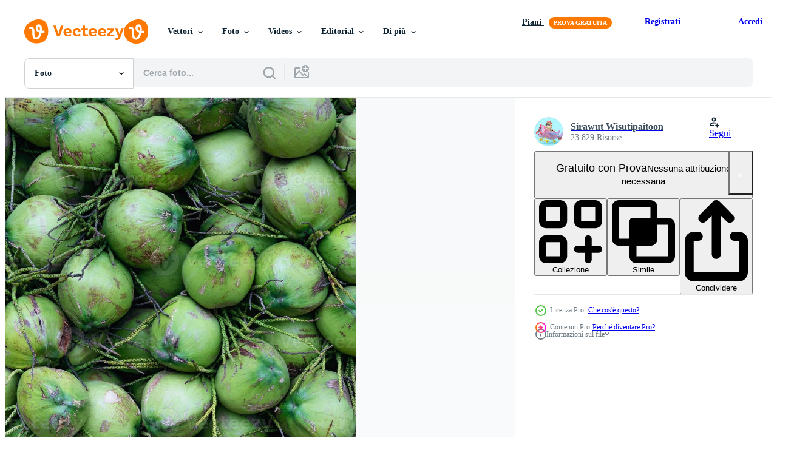

--- FILE ---
content_type: text/html; charset=utf-8
request_url: https://it.vecteezy.com/resources/21633114/show_related_tags_async_content
body_size: 1409
content:
<turbo-frame id="show-related-tags">
  <h2 class="ez-resource-related__header">Parole chiave correlate</h2>

    <div class="splide ez-carousel tags-carousel is-ready" style="--carousel_height: 48px; --additional_height: 0px;" data-controller="carousel search-tag" data-bullets="false" data-loop="false" data-arrows="true">
    <div class="splide__track ez-carousel__track" data-carousel-target="track">
      <ul class="splide__list ez-carousel__inner-wrap" data-carousel-target="innerWrap">
        <li class="search-tag splide__slide ez-carousel__slide" data-carousel-target="slide"><a class="search-tag__tag-link ez-btn ez-btn--light" title="noce di cocco" data-action="search-tag#sendClickEvent search-tag#performSearch" data-search-tag-verified="true" data-keyword-location="show" href="/foto-gratuito/noce-di-cocco">noce di cocco</a></li><li class="search-tag splide__slide ez-carousel__slide" data-carousel-target="slide"><a class="search-tag__tag-link ez-btn ez-btn--light" title="cibo" data-action="search-tag#sendClickEvent search-tag#performSearch" data-search-tag-verified="true" data-keyword-location="show" href="/foto-gratuito/cibo">cibo</a></li><li class="search-tag splide__slide ez-carousel__slide" data-carousel-target="slide"><a class="search-tag__tag-link ez-btn ez-btn--light" title="natura" data-action="search-tag#sendClickEvent search-tag#performSearch" data-search-tag-verified="true" data-keyword-location="show" href="/foto-gratuito/natura">natura</a></li><li class="search-tag splide__slide ez-carousel__slide" data-carousel-target="slide"><a class="search-tag__tag-link ez-btn ez-btn--light" title="bevanda" data-action="search-tag#sendClickEvent search-tag#performSearch" data-search-tag-verified="true" data-keyword-location="show" href="/foto-gratuito/bevanda">bevanda</a></li><li class="search-tag splide__slide ez-carousel__slide" data-carousel-target="slide"><a class="search-tag__tag-link ez-btn ez-btn--light" title="sfondo" data-action="search-tag#sendClickEvent search-tag#performSearch" data-search-tag-verified="true" data-keyword-location="show" href="/foto-gratuito/sfondo">sfondo</a></li><li class="search-tag splide__slide ez-carousel__slide" data-carousel-target="slide"><a class="search-tag__tag-link ez-btn ez-btn--light" title="gruppo" data-action="search-tag#sendClickEvent search-tag#performSearch" data-search-tag-verified="true" data-keyword-location="show" href="/foto-gratuito/gruppo">gruppo</a></li><li class="search-tag splide__slide ez-carousel__slide" data-carousel-target="slide"><a class="search-tag__tag-link ez-btn ez-btn--light" title="bianca" data-action="search-tag#sendClickEvent search-tag#performSearch" data-search-tag-verified="true" data-keyword-location="show" href="/foto-gratuito/bianca">bianca</a></li><li class="search-tag splide__slide ez-carousel__slide" data-carousel-target="slide"><a class="search-tag__tag-link ez-btn ez-btn--light" title="salutare" data-action="search-tag#sendClickEvent search-tag#performSearch" data-search-tag-verified="true" data-keyword-location="show" href="/foto-gratuito/salutare">salutare</a></li><li class="search-tag splide__slide ez-carousel__slide" data-carousel-target="slide"><a class="search-tag__tag-link ez-btn ez-btn--light" title="fresco" data-action="search-tag#sendClickEvent search-tag#performSearch" data-search-tag-verified="true" data-keyword-location="show" href="/foto-gratuito/fresco">fresco</a></li><li class="search-tag splide__slide ez-carousel__slide" data-carousel-target="slide"><a class="search-tag__tag-link ez-btn ez-btn--light" title="verde" data-action="search-tag#sendClickEvent search-tag#performSearch" data-search-tag-verified="true" data-keyword-location="show" href="/foto-gratuito/verde">verde</a></li><li class="search-tag splide__slide ez-carousel__slide" data-carousel-target="slide"><a class="search-tag__tag-link ez-btn ez-btn--light" title="dolce" data-action="search-tag#sendClickEvent search-tag#performSearch" data-search-tag-verified="true" data-keyword-location="show" href="/foto-gratuito/dolce">dolce</a></li><li class="search-tag splide__slide ez-carousel__slide" data-carousel-target="slide"><a class="search-tag__tag-link ez-btn ez-btn--light" title="frutta" data-action="search-tag#sendClickEvent search-tag#performSearch" data-search-tag-verified="true" data-keyword-location="show" href="/foto-gratuito/frutta">frutta</a></li><li class="search-tag splide__slide ez-carousel__slide" data-carousel-target="slide"><a class="search-tag__tag-link ez-btn ez-btn--light" title="tropicale" data-action="search-tag#sendClickEvent search-tag#performSearch" data-search-tag-verified="true" data-keyword-location="show" href="/foto-gratuito/tropicale">tropicale</a></li><li class="search-tag splide__slide ez-carousel__slide" data-carousel-target="slide"><a class="search-tag__tag-link ez-btn ez-btn--light" title="albero" data-action="search-tag#sendClickEvent search-tag#performSearch" data-search-tag-verified="true" data-keyword-location="show" href="/foto-gratuito/albero">albero</a></li><li class="search-tag splide__slide ez-carousel__slide" data-carousel-target="slide"><a class="search-tag__tag-link ez-btn ez-btn--light" title="bellezza" data-action="search-tag#sendClickEvent search-tag#performSearch" data-search-tag-verified="true" data-keyword-location="show" href="/foto-gratuito/bellezza">bellezza</a></li><li class="search-tag splide__slide ez-carousel__slide" data-carousel-target="slide"><a class="search-tag__tag-link ez-btn ez-btn--light" title="estate" data-action="search-tag#sendClickEvent search-tag#performSearch" data-search-tag-verified="true" data-keyword-location="show" href="/foto-gratuito/estate">estate</a></li><li class="search-tag splide__slide ez-carousel__slide" data-carousel-target="slide"><a class="search-tag__tag-link ez-btn ez-btn--light" title="pianta" data-action="search-tag#sendClickEvent search-tag#performSearch" data-search-tag-verified="true" data-keyword-location="show" href="/foto-gratuito/pianta">pianta</a></li><li class="search-tag splide__slide ez-carousel__slide" data-carousel-target="slide"><a class="search-tag__tag-link ez-btn ez-btn--light" title="biologico" data-action="search-tag#sendClickEvent search-tag#performSearch" data-search-tag-verified="true" data-keyword-location="show" href="/foto-gratuito/biologico">biologico</a></li><li class="search-tag splide__slide ez-carousel__slide" data-carousel-target="slide"><a class="search-tag__tag-link ez-btn ez-btn--light" title="palma" data-action="search-tag#sendClickEvent search-tag#performSearch" data-search-tag-verified="true" data-keyword-location="show" href="/foto-gratuito/palma">palma</a></li><li class="search-tag splide__slide ez-carousel__slide" data-carousel-target="slide"><a class="search-tag__tag-link ez-btn ez-btn--light" title="noce" data-action="search-tag#sendClickEvent search-tag#performSearch" data-search-tag-verified="true" data-keyword-location="show" href="/foto-gratuito/noce">noce</a></li><li class="search-tag splide__slide ez-carousel__slide" data-carousel-target="slide"><a class="search-tag__tag-link ez-btn ez-btn--light" title="modello" data-action="search-tag#sendClickEvent search-tag#performSearch" data-search-tag-verified="true" data-keyword-location="show" href="/foto-gratuito/modello">modello</a></li><li class="search-tag splide__slide ez-carousel__slide" data-carousel-target="slide"><a class="search-tag__tag-link ez-btn ez-btn--light" title="struttura" data-action="search-tag#sendClickEvent search-tag#performSearch" data-search-tag-verified="true" data-keyword-location="show" href="/foto-gratuito/struttura">struttura</a></li>
</ul></div>
    

    <div class="splide__arrows splide__arrows--ltr ez-carousel__arrows"><button class="splide__arrow splide__arrow--prev ez-carousel__arrow ez-carousel__arrow--prev" disabled="disabled" data-carousel-target="arrowPrev" data-test-id="carousel-arrow-prev" data-direction="prev" aria_label="Precedente"><span class="ez-carousel__arrow-wrap"><svg xmlns="http://www.w3.org/2000/svg" viewBox="0 0 5 8" role="img" aria-labelledby="aa017qkcsnvhtchl9szbk86xdruo1tni" class="arrow-prev"><desc id="aa017qkcsnvhtchl9szbk86xdruo1tni">Precedente</desc><path fill-rule="evenodd" d="M4.707 7.707a1 1 0 0 0 0-1.414L2.414 4l2.293-2.293A1 1 0 0 0 3.293.293l-3 3a1 1 0 0 0 0 1.414l3 3a1 1 0 0 0 1.414 0Z" clip-rule="evenodd"></path></svg>
</span><span class="ez-carousel__gradient"></span></button><button class="splide__arrow splide__arrow--next ez-carousel__arrow ez-carousel__arrow--next" disabled="disabled" data-carousel-target="arrowNext" data-test-id="carousel-arrow-next" data-direction="next" aria_label="Successivo"><span class="ez-carousel__arrow-wrap"><svg xmlns="http://www.w3.org/2000/svg" viewBox="0 0 5 8" role="img" aria-labelledby="a54zksysbwntoeyyodu7pzescns3yl35" class="arrow-next"><desc id="a54zksysbwntoeyyodu7pzescns3yl35">Successivo</desc><path fill-rule="evenodd" d="M.293 7.707a1 1 0 0 1 0-1.414L2.586 4 .293 1.707A1 1 0 0 1 1.707.293l3 3a1 1 0 0 1 0 1.414l-3 3a1 1 0 0 1-1.414 0Z" clip-rule="evenodd"></path></svg>
</span><span class="ez-carousel__gradient"></span></button></div>
</div></turbo-frame>


--- FILE ---
content_type: text/html; charset=utf-8
request_url: https://it.vecteezy.com/resources/21633114/show_related_grids_async_content
body_size: 11389
content:
<turbo-frame id="show-related-resources">

  <div data-conversions-category="Photos correlate" class="">
    <h2 class="ez-resource-related__header">
      Photos correlate
    </h2>

    <ul class="ez-resource-grid ez-resource-grid--main-grid  is-hidden" id="false" data-controller="grid contributor-info" data-grid-track-truncation-value="false" data-max-rows="50" data-row-height="240" data-instant-grid="false" data-truncate-results="false" data-testid="related-resources" data-labels="free" style="--free: &#39;Gratis&#39;;">

  <li class="ez-resource-grid__item ez-resource-thumb ez-resource-thumb--pro" data-controller="grid-item-decorator" data-position="{{position}}" data-item-id="20412352" data-pro="true" data-grid-target="gridItem" data-w="300" data-h="200" data-grid-item-decorator-free-label-value="Gratis" data-action="mouseenter-&gt;grid-item-decorator#hoverThumb:once" data-grid-item-decorator-item-pro-param="Pro" data-grid-item-decorator-resource-id-param="20412352" data-grid-item-decorator-content-type-param="Content-photo" data-grid-item-decorator-image-src-param="https://static.vecteezy.com/system/resources/previews/020/412/352/non_2x/group-of-green-coconuts-textured-background-photo.jpg" data-grid-item-decorator-pinterest-url-param="https://it.vecteezy.com/foto/20412352-gruppo-di-verde-noci-di-cocco-strutturato-sfondo" data-grid-item-decorator-seo-page-description-param="gruppo di verde noci di cocco strutturato sfondo" data-grid-item-decorator-user-id-param="7684607" data-grid-item-decorator-user-display-name-param="Sirawut  Wisutipaitoon" data-grid-item-decorator-avatar-src-param="https://static.vecteezy.com/system/user/avatar/7684607/medium_Podium3815_copy.jpg" data-grid-item-decorator-uploads-path-param="/membri/sirawut56856306/uploads">

  <script type="application/ld+json" id="media_schema">
  {"@context":"https://schema.org","@type":"ImageObject","name":"gruppo di verde noci di cocco strutturato sfondo","uploadDate":"2023-02-25T08:32:58-06:00","thumbnailUrl":"https://static.vecteezy.com/ti/foto-gratuito/t1/20412352-gruppo-di-verde-noci-di-cocco-strutturato-sfondo-foto.jpg","contentUrl":"https://static.vecteezy.com/ti/foto-gratuito/p1/20412352-gruppo-di-verde-noci-di-cocco-strutturato-sfondo-foto.jpg","sourceOrganization":"Vecteezy","license":"https://support.vecteezy.com/en_us/new-vecteezy-licensing-ByHivesvt","acquireLicensePage":"https://it.vecteezy.com/foto/20412352-gruppo-di-verde-noci-di-cocco-strutturato-sfondo","creator":{"@type":"Person","name":"Sirawut Wisutipaitoon"},"copyrightNotice":"Sirawut Wisutipaitoon","creditText":"Vecteezy"}
</script>


<a href="/foto/20412352-gruppo-di-verde-noci-di-cocco-strutturato-sfondo" class="ez-resource-thumb__link" title="gruppo di verde noci di cocco strutturato sfondo" style="--height: 200; --width: 300; " data-action="click-&gt;grid#trackResourceClick mouseenter-&gt;grid#trackResourceHover" data-content-type="photo" data-controller="ez-hover-intent" data-previews-srcs="[&quot;https://static.vecteezy.com/ti/foto-gratuito/p1/20412352-gruppo-di-verde-noci-di-cocco-strutturato-sfondo-foto.jpg&quot;,&quot;https://static.vecteezy.com/ti/foto-gratuito/p2/20412352-gruppo-di-verde-noci-di-cocco-strutturato-sfondo-foto.jpg&quot;]" data-pro="true" data-resource-id="20412352" data-grid-item-decorator-target="link">
    <img src="https://static.vecteezy.com/ti/foto-gratuito/t2/20412352-gruppo-di-verde-noci-di-cocco-strutturato-sfondo-foto.jpg" srcset="https://static.vecteezy.com/ti/foto-gratuito/t1/20412352-gruppo-di-verde-noci-di-cocco-strutturato-sfondo-foto.jpg 2x, https://static.vecteezy.com/ti/foto-gratuito/t2/20412352-gruppo-di-verde-noci-di-cocco-strutturato-sfondo-foto.jpg 1x" class="ez-resource-thumb__img" loading="lazy" decoding="async" width="300" height="200" alt="gruppo di verde noci di cocco strutturato sfondo foto">

</a>

  <div class="ez-resource-thumb__label-wrap"></div>
  

  <div class="ez-resource-thumb__hover-state"></div>
</li><li class="ez-resource-grid__item ez-resource-thumb ez-resource-thumb--pro" data-controller="grid-item-decorator" data-position="{{position}}" data-item-id="21633114" data-pro="true" data-grid-target="gridItem" data-w="300" data-h="200" data-grid-item-decorator-free-label-value="Gratis" data-action="mouseenter-&gt;grid-item-decorator#hoverThumb:once" data-grid-item-decorator-item-pro-param="Pro" data-grid-item-decorator-resource-id-param="21633114" data-grid-item-decorator-content-type-param="Content-photo" data-grid-item-decorator-image-src-param="https://static.vecteezy.com/system/resources/previews/021/633/114/non_2x/group-of-green-coconuts-textured-background-photo.jpg" data-grid-item-decorator-pinterest-url-param="https://it.vecteezy.com/foto/21633114-gruppo-di-verde-noci-di-cocco-strutturato-sfondo" data-grid-item-decorator-seo-page-description-param="gruppo di verde noci di cocco strutturato sfondo" data-grid-item-decorator-user-id-param="7684607" data-grid-item-decorator-user-display-name-param="Sirawut  Wisutipaitoon" data-grid-item-decorator-avatar-src-param="https://static.vecteezy.com/system/user/avatar/7684607/medium_Podium3815_copy.jpg" data-grid-item-decorator-uploads-path-param="/membri/sirawut56856306/uploads">

  <script type="application/ld+json" id="media_schema">
  {"@context":"https://schema.org","@type":"ImageObject","name":"gruppo di verde noci di cocco strutturato sfondo","uploadDate":"2023-03-23T12:56:47-05:00","thumbnailUrl":"https://static.vecteezy.com/ti/foto-gratuito/t1/21633114-gruppo-di-verde-noci-di-cocco-strutturato-sfondo-foto.jpg","contentUrl":"https://static.vecteezy.com/ti/foto-gratuito/p1/21633114-gruppo-di-verde-noci-di-cocco-strutturato-sfondo-foto.jpg","sourceOrganization":"Vecteezy","license":"https://support.vecteezy.com/en_us/new-vecteezy-licensing-ByHivesvt","acquireLicensePage":"https://it.vecteezy.com/foto/21633114-gruppo-di-verde-noci-di-cocco-strutturato-sfondo","creator":{"@type":"Person","name":"Sirawut Wisutipaitoon"},"copyrightNotice":"Sirawut Wisutipaitoon","creditText":"Vecteezy"}
</script>


<a href="/foto/21633114-gruppo-di-verde-noci-di-cocco-strutturato-sfondo" class="ez-resource-thumb__link" title="gruppo di verde noci di cocco strutturato sfondo" style="--height: 200; --width: 300; " data-action="click-&gt;grid#trackResourceClick mouseenter-&gt;grid#trackResourceHover" data-content-type="photo" data-controller="ez-hover-intent" data-previews-srcs="[&quot;https://static.vecteezy.com/ti/foto-gratuito/p1/21633114-gruppo-di-verde-noci-di-cocco-strutturato-sfondo-foto.jpg&quot;,&quot;https://static.vecteezy.com/ti/foto-gratuito/p2/21633114-gruppo-di-verde-noci-di-cocco-strutturato-sfondo-foto.jpg&quot;]" data-pro="true" data-resource-id="21633114" data-grid-item-decorator-target="link">
    <img src="https://static.vecteezy.com/ti/foto-gratuito/t2/21633114-gruppo-di-verde-noci-di-cocco-strutturato-sfondo-foto.jpg" srcset="https://static.vecteezy.com/ti/foto-gratuito/t1/21633114-gruppo-di-verde-noci-di-cocco-strutturato-sfondo-foto.jpg 2x, https://static.vecteezy.com/ti/foto-gratuito/t2/21633114-gruppo-di-verde-noci-di-cocco-strutturato-sfondo-foto.jpg 1x" class="ez-resource-thumb__img" loading="lazy" decoding="async" width="300" height="200" alt="gruppo di verde noci di cocco strutturato sfondo foto">

</a>

  <div class="ez-resource-thumb__label-wrap"></div>
  

  <div class="ez-resource-thumb__hover-state"></div>
</li><li class="ez-resource-grid__item ez-resource-thumb ez-resource-thumb--pro" data-controller="grid-item-decorator" data-position="{{position}}" data-item-id="43284286" data-pro="true" data-grid-target="gridItem" data-w="267" data-h="200" data-grid-item-decorator-free-label-value="Gratis" data-action="mouseenter-&gt;grid-item-decorator#hoverThumb:once" data-grid-item-decorator-item-pro-param="Pro" data-grid-item-decorator-resource-id-param="43284286" data-grid-item-decorator-content-type-param="Content-photo" data-grid-item-decorator-image-src-param="https://static.vecteezy.com/system/resources/previews/043/284/286/non_2x/coconut-spathe-fiber-coconut-peels-are-placed-on-the-ground-photo.jpg" data-grid-item-decorator-pinterest-url-param="https://it.vecteezy.com/foto/43284286-noce-di-cocco-spata-fibra-noce-di-cocco-bucce-siamo-posto-su-il-terra" data-grid-item-decorator-seo-page-description-param="Noce di cocco spata fibra, Noce di cocco bucce siamo posto su il terra." data-grid-item-decorator-user-id-param="6973465" data-grid-item-decorator-user-display-name-param="Sarawut Opkhonburi" data-grid-item-decorator-avatar-src-param="https://static.vecteezy.com/system/user/avatar/6973465/medium_1657334032788.jpg" data-grid-item-decorator-uploads-path-param="/membri/sara31wut156754/uploads">

  <script type="application/ld+json" id="media_schema">
  {"@context":"https://schema.org","@type":"ImageObject","name":"Noce di cocco spata fibra, Noce di cocco bucce siamo posto su il terra.","uploadDate":"2024-04-24T04:00:23-05:00","thumbnailUrl":"https://static.vecteezy.com/ti/foto-gratuito/t1/43284286-noce-di-cocco-spata-fibra-noce-di-cocco-bucce-siamo-posto-su-il-terra-foto.jpg","contentUrl":"https://static.vecteezy.com/ti/foto-gratuito/p1/43284286-noce-di-cocco-spata-fibra-noce-di-cocco-bucce-siamo-posto-su-il-terra-foto.jpg","sourceOrganization":"Vecteezy","license":"https://support.vecteezy.com/en_us/new-vecteezy-licensing-ByHivesvt","acquireLicensePage":"https://it.vecteezy.com/foto/43284286-noce-di-cocco-spata-fibra-noce-di-cocco-bucce-siamo-posto-su-il-terra","creator":{"@type":"Person","name":"Sarawut Opkhonburi"},"copyrightNotice":"Sarawut Opkhonburi","creditText":"Vecteezy"}
</script>


<a href="/foto/43284286-noce-di-cocco-spata-fibra-noce-di-cocco-bucce-siamo-posto-su-il-terra" class="ez-resource-thumb__link" title="Noce di cocco spata fibra, Noce di cocco bucce siamo posto su il terra." style="--height: 200; --width: 267; " data-action="click-&gt;grid#trackResourceClick mouseenter-&gt;grid#trackResourceHover" data-content-type="photo" data-controller="ez-hover-intent" data-previews-srcs="[&quot;https://static.vecteezy.com/ti/foto-gratuito/p1/43284286-noce-di-cocco-spata-fibra-noce-di-cocco-bucce-siamo-posto-su-il-terra-foto.jpg&quot;,&quot;https://static.vecteezy.com/ti/foto-gratuito/p2/43284286-noce-di-cocco-spata-fibra-noce-di-cocco-bucce-siamo-posto-su-il-terra-foto.jpg&quot;]" data-pro="true" data-resource-id="43284286" data-grid-item-decorator-target="link">
    <img src="https://static.vecteezy.com/ti/foto-gratuito/t2/43284286-noce-di-cocco-spata-fibra-noce-di-cocco-bucce-siamo-posto-su-il-terra-foto.jpg" srcset="https://static.vecteezy.com/ti/foto-gratuito/t1/43284286-noce-di-cocco-spata-fibra-noce-di-cocco-bucce-siamo-posto-su-il-terra-foto.jpg 2x, https://static.vecteezy.com/ti/foto-gratuito/t2/43284286-noce-di-cocco-spata-fibra-noce-di-cocco-bucce-siamo-posto-su-il-terra-foto.jpg 1x" class="ez-resource-thumb__img" loading="lazy" decoding="async" width="267" height="200" alt="Noce di cocco spata fibra, Noce di cocco bucce siamo posto su il terra. foto">

</a>

  <div class="ez-resource-thumb__label-wrap"></div>
  

  <div class="ez-resource-thumb__hover-state"></div>
</li><li class="ez-resource-grid__item ez-resource-thumb ez-resource-thumb--pro" data-controller="grid-item-decorator" data-position="{{position}}" data-item-id="43063196" data-pro="true" data-grid-target="gridItem" data-w="267" data-h="200" data-grid-item-decorator-free-label-value="Gratis" data-action="mouseenter-&gt;grid-item-decorator#hoverThumb:once" data-grid-item-decorator-item-pro-param="Pro" data-grid-item-decorator-resource-id-param="43063196" data-grid-item-decorator-content-type-param="Content-photo" data-grid-item-decorator-image-src-param="https://static.vecteezy.com/system/resources/previews/043/063/196/non_2x/coconut-spathe-fiber-coconut-peels-are-placed-on-the-ground-photo.jpg" data-grid-item-decorator-pinterest-url-param="https://it.vecteezy.com/foto/43063196-noce-di-cocco-spata-fibra-noce-di-cocco-bucce-siamo-posto-su-il-terra" data-grid-item-decorator-seo-page-description-param="Noce di cocco spata fibra, Noce di cocco bucce siamo posto su il terra." data-grid-item-decorator-user-id-param="6973465" data-grid-item-decorator-user-display-name-param="Sarawut Opkhonburi" data-grid-item-decorator-avatar-src-param="https://static.vecteezy.com/system/user/avatar/6973465/medium_1657334032788.jpg" data-grid-item-decorator-uploads-path-param="/membri/sara31wut156754/uploads">

  <script type="application/ld+json" id="media_schema">
  {"@context":"https://schema.org","@type":"ImageObject","name":"Noce di cocco spata fibra, Noce di cocco bucce siamo posto su il terra.","uploadDate":"2024-04-18T02:48:42-05:00","thumbnailUrl":"https://static.vecteezy.com/ti/foto-gratuito/t1/43063196-noce-di-cocco-spata-fibra-noce-di-cocco-bucce-siamo-posto-su-il-terra-foto.jpg","contentUrl":"https://static.vecteezy.com/ti/foto-gratuito/p1/43063196-noce-di-cocco-spata-fibra-noce-di-cocco-bucce-siamo-posto-su-il-terra-foto.jpg","sourceOrganization":"Vecteezy","license":"https://support.vecteezy.com/en_us/new-vecteezy-licensing-ByHivesvt","acquireLicensePage":"https://it.vecteezy.com/foto/43063196-noce-di-cocco-spata-fibra-noce-di-cocco-bucce-siamo-posto-su-il-terra","creator":{"@type":"Person","name":"Sarawut Opkhonburi"},"copyrightNotice":"Sarawut Opkhonburi","creditText":"Vecteezy"}
</script>


<a href="/foto/43063196-noce-di-cocco-spata-fibra-noce-di-cocco-bucce-siamo-posto-su-il-terra" class="ez-resource-thumb__link" title="Noce di cocco spata fibra, Noce di cocco bucce siamo posto su il terra." style="--height: 200; --width: 267; " data-action="click-&gt;grid#trackResourceClick mouseenter-&gt;grid#trackResourceHover" data-content-type="photo" data-controller="ez-hover-intent" data-previews-srcs="[&quot;https://static.vecteezy.com/ti/foto-gratuito/p1/43063196-noce-di-cocco-spata-fibra-noce-di-cocco-bucce-siamo-posto-su-il-terra-foto.jpg&quot;,&quot;https://static.vecteezy.com/ti/foto-gratuito/p2/43063196-noce-di-cocco-spata-fibra-noce-di-cocco-bucce-siamo-posto-su-il-terra-foto.jpg&quot;]" data-pro="true" data-resource-id="43063196" data-grid-item-decorator-target="link">
    <img src="https://static.vecteezy.com/ti/foto-gratuito/t2/43063196-noce-di-cocco-spata-fibra-noce-di-cocco-bucce-siamo-posto-su-il-terra-foto.jpg" srcset="https://static.vecteezy.com/ti/foto-gratuito/t1/43063196-noce-di-cocco-spata-fibra-noce-di-cocco-bucce-siamo-posto-su-il-terra-foto.jpg 2x, https://static.vecteezy.com/ti/foto-gratuito/t2/43063196-noce-di-cocco-spata-fibra-noce-di-cocco-bucce-siamo-posto-su-il-terra-foto.jpg 1x" class="ez-resource-thumb__img" loading="lazy" decoding="async" width="267" height="200" alt="Noce di cocco spata fibra, Noce di cocco bucce siamo posto su il terra. foto">

</a>

  <div class="ez-resource-thumb__label-wrap"></div>
  

  <div class="ez-resource-thumb__hover-state"></div>
</li><li class="ez-resource-grid__item ez-resource-thumb ez-resource-thumb--pro" data-controller="grid-item-decorator" data-position="{{position}}" data-item-id="43283675" data-pro="true" data-grid-target="gridItem" data-w="267" data-h="200" data-grid-item-decorator-free-label-value="Gratis" data-action="mouseenter-&gt;grid-item-decorator#hoverThumb:once" data-grid-item-decorator-item-pro-param="Pro" data-grid-item-decorator-resource-id-param="43283675" data-grid-item-decorator-content-type-param="Content-photo" data-grid-item-decorator-image-src-param="https://static.vecteezy.com/system/resources/previews/043/283/675/non_2x/coconut-spathe-fiber-coconut-peels-are-placed-on-the-ground-photo.jpg" data-grid-item-decorator-pinterest-url-param="https://it.vecteezy.com/foto/43283675-noce-di-cocco-spata-fibra-noce-di-cocco-bucce-siamo-posto-su-il-terra" data-grid-item-decorator-seo-page-description-param="Noce di cocco spata fibra, Noce di cocco bucce siamo posto su il terra." data-grid-item-decorator-user-id-param="6973465" data-grid-item-decorator-user-display-name-param="Sarawut Opkhonburi" data-grid-item-decorator-avatar-src-param="https://static.vecteezy.com/system/user/avatar/6973465/medium_1657334032788.jpg" data-grid-item-decorator-uploads-path-param="/membri/sara31wut156754/uploads">

  <script type="application/ld+json" id="media_schema">
  {"@context":"https://schema.org","@type":"ImageObject","name":"Noce di cocco spata fibra, Noce di cocco bucce siamo posto su il terra.","uploadDate":"2024-04-24T03:50:45-05:00","thumbnailUrl":"https://static.vecteezy.com/ti/foto-gratuito/t1/43283675-noce-di-cocco-spata-fibra-noce-di-cocco-bucce-siamo-posto-su-il-terra-foto.jpg","contentUrl":"https://static.vecteezy.com/ti/foto-gratuito/p1/43283675-noce-di-cocco-spata-fibra-noce-di-cocco-bucce-siamo-posto-su-il-terra-foto.jpg","sourceOrganization":"Vecteezy","license":"https://support.vecteezy.com/en_us/new-vecteezy-licensing-ByHivesvt","acquireLicensePage":"https://it.vecteezy.com/foto/43283675-noce-di-cocco-spata-fibra-noce-di-cocco-bucce-siamo-posto-su-il-terra","creator":{"@type":"Person","name":"Sarawut Opkhonburi"},"copyrightNotice":"Sarawut Opkhonburi","creditText":"Vecteezy"}
</script>


<a href="/foto/43283675-noce-di-cocco-spata-fibra-noce-di-cocco-bucce-siamo-posto-su-il-terra" class="ez-resource-thumb__link" title="Noce di cocco spata fibra, Noce di cocco bucce siamo posto su il terra." style="--height: 200; --width: 267; " data-action="click-&gt;grid#trackResourceClick mouseenter-&gt;grid#trackResourceHover" data-content-type="photo" data-controller="ez-hover-intent" data-previews-srcs="[&quot;https://static.vecteezy.com/ti/foto-gratuito/p1/43283675-noce-di-cocco-spata-fibra-noce-di-cocco-bucce-siamo-posto-su-il-terra-foto.jpg&quot;,&quot;https://static.vecteezy.com/ti/foto-gratuito/p2/43283675-noce-di-cocco-spata-fibra-noce-di-cocco-bucce-siamo-posto-su-il-terra-foto.jpg&quot;]" data-pro="true" data-resource-id="43283675" data-grid-item-decorator-target="link">
    <img src="https://static.vecteezy.com/ti/foto-gratuito/t2/43283675-noce-di-cocco-spata-fibra-noce-di-cocco-bucce-siamo-posto-su-il-terra-foto.jpg" srcset="https://static.vecteezy.com/ti/foto-gratuito/t1/43283675-noce-di-cocco-spata-fibra-noce-di-cocco-bucce-siamo-posto-su-il-terra-foto.jpg 2x, https://static.vecteezy.com/ti/foto-gratuito/t2/43283675-noce-di-cocco-spata-fibra-noce-di-cocco-bucce-siamo-posto-su-il-terra-foto.jpg 1x" class="ez-resource-thumb__img" loading="lazy" decoding="async" width="267" height="200" alt="Noce di cocco spata fibra, Noce di cocco bucce siamo posto su il terra. foto">

</a>

  <div class="ez-resource-thumb__label-wrap"></div>
  

  <div class="ez-resource-thumb__hover-state"></div>
</li><li class="ez-resource-grid__item ez-resource-thumb ez-resource-thumb--pro" data-controller="grid-item-decorator" data-position="{{position}}" data-item-id="36065836" data-pro="true" data-grid-target="gridItem" data-w="148" data-h="200" data-grid-item-decorator-free-label-value="Gratis" data-action="mouseenter-&gt;grid-item-decorator#hoverThumb:once" data-grid-item-decorator-item-pro-param="Pro" data-grid-item-decorator-resource-id-param="36065836" data-grid-item-decorator-content-type-param="Content-photo" data-grid-item-decorator-image-src-param="https://static.vecteezy.com/system/resources/previews/036/065/836/non_2x/ai-generated-three-half-open-coconut-photo.jpg" data-grid-item-decorator-pinterest-url-param="https://it.vecteezy.com/foto/36065836-ai-generato-tre-meta-aperto-noce-di-cocco" data-grid-item-decorator-seo-page-description-param="ai generato tre metà Aperto Noce di cocco" data-grid-item-decorator-user-id-param="12439412" data-grid-item-decorator-user-display-name-param="amir hamza" data-grid-item-decorator-avatar-src-param="https://static.vecteezy.com/system/user/avatar/12439412/medium_Foto_pas.jpg" data-grid-item-decorator-uploads-path-param="/membri/amirhamza642579833/uploads">

  <script type="application/ld+json" id="media_schema">
  {"@context":"https://schema.org","@type":"ImageObject","name":"ai generato tre metà Aperto Noce di cocco","uploadDate":"2023-12-31T05:18:30-06:00","thumbnailUrl":"https://static.vecteezy.com/ti/foto-gratuito/t1/36065836-ai-generato-tre-meta-aperto-noce-di-cocco-foto.jpg","contentUrl":"https://static.vecteezy.com/ti/foto-gratuito/p1/36065836-ai-generato-tre-meta-aperto-noce-di-cocco-foto.jpg","sourceOrganization":"Vecteezy","license":"https://support.vecteezy.com/en_us/new-vecteezy-licensing-ByHivesvt","acquireLicensePage":"https://it.vecteezy.com/foto/36065836-ai-generato-tre-meta-aperto-noce-di-cocco","creator":{"@type":"Person","name":"amir hamza"},"copyrightNotice":"amir hamza","creditText":"Vecteezy"}
</script>


<a href="/foto/36065836-ai-generato-tre-meta-aperto-noce-di-cocco" class="ez-resource-thumb__link" title="ai generato tre metà Aperto Noce di cocco" style="--height: 200; --width: 148; " data-action="click-&gt;grid#trackResourceClick mouseenter-&gt;grid#trackResourceHover" data-content-type="photo" data-controller="ez-hover-intent" data-previews-srcs="[&quot;https://static.vecteezy.com/ti/foto-gratuito/p1/36065836-ai-generato-tre-meta-aperto-noce-di-cocco-foto.jpg&quot;,&quot;https://static.vecteezy.com/ti/foto-gratuito/p2/36065836-ai-generato-tre-meta-aperto-noce-di-cocco-foto.jpg&quot;]" data-pro="true" data-resource-id="36065836" data-grid-item-decorator-target="link">
    <img src="https://static.vecteezy.com/ti/foto-gratuito/t2/36065836-ai-generato-tre-meta-aperto-noce-di-cocco-foto.jpg" srcset="https://static.vecteezy.com/ti/foto-gratuito/t1/36065836-ai-generato-tre-meta-aperto-noce-di-cocco-foto.jpg 2x, https://static.vecteezy.com/ti/foto-gratuito/t2/36065836-ai-generato-tre-meta-aperto-noce-di-cocco-foto.jpg 1x" class="ez-resource-thumb__img" loading="lazy" decoding="async" width="148" height="200" alt="ai generato tre metà Aperto Noce di cocco foto">

</a>

  <div class="ez-resource-thumb__label-wrap"></div>
  

  <div class="ez-resource-thumb__hover-state"></div>
</li><li class="ez-resource-grid__item ez-resource-thumb ez-resource-thumb--pro" data-controller="grid-item-decorator" data-position="{{position}}" data-item-id="18804227" data-pro="true" data-grid-target="gridItem" data-w="300" data-h="200" data-grid-item-decorator-free-label-value="Gratis" data-action="mouseenter-&gt;grid-item-decorator#hoverThumb:once" data-grid-item-decorator-item-pro-param="Pro" data-grid-item-decorator-resource-id-param="18804227" data-grid-item-decorator-content-type-param="Content-photo" data-grid-item-decorator-image-src-param="https://static.vecteezy.com/system/resources/previews/018/804/227/non_2x/coconut-ready-to-drink-at-the-market-photo.jpg" data-grid-item-decorator-pinterest-url-param="https://it.vecteezy.com/foto/18804227-noce-di-cocco-pronto-per-bevanda-a-il-mercato" data-grid-item-decorator-seo-page-description-param="Noce di cocco pronto per bevanda a il mercato" data-grid-item-decorator-user-id-param="8095943" data-grid-item-decorator-user-display-name-param="Andrea Izzotti" data-grid-item-decorator-avatar-src-param="https://static.vecteezy.com/system/user/avatar/8095943/medium_Andrea_DSC5232small.jpg" data-grid-item-decorator-uploads-path-param="/membri/andreaizzotti/uploads">

  <script type="application/ld+json" id="media_schema">
  {"@context":"https://schema.org","@type":"ImageObject","name":"Noce di cocco pronto per bevanda a il mercato","uploadDate":"2023-02-01T11:53:45-06:00","thumbnailUrl":"https://static.vecteezy.com/ti/foto-gratuito/t1/18804227-noce-di-cocco-pronto-per-bevanda-a-il-mercato-foto.jpg","contentUrl":"https://static.vecteezy.com/ti/foto-gratuito/p1/18804227-noce-di-cocco-pronto-per-bevanda-a-il-mercato-foto.jpg","sourceOrganization":"Vecteezy","license":"https://support.vecteezy.com/en_us/new-vecteezy-licensing-ByHivesvt","acquireLicensePage":"https://it.vecteezy.com/foto/18804227-noce-di-cocco-pronto-per-bevanda-a-il-mercato","creator":{"@type":"Person","name":"Andrea Izzotti"},"copyrightNotice":"Andrea Izzotti","creditText":"Vecteezy"}
</script>


<a href="/foto/18804227-noce-di-cocco-pronto-per-bevanda-a-il-mercato" class="ez-resource-thumb__link" title="Noce di cocco pronto per bevanda a il mercato" style="--height: 200; --width: 300; " data-action="click-&gt;grid#trackResourceClick mouseenter-&gt;grid#trackResourceHover" data-content-type="photo" data-controller="ez-hover-intent" data-previews-srcs="[&quot;https://static.vecteezy.com/ti/foto-gratuito/p1/18804227-noce-di-cocco-pronto-per-bevanda-a-il-mercato-foto.jpg&quot;,&quot;https://static.vecteezy.com/ti/foto-gratuito/p2/18804227-noce-di-cocco-pronto-per-bevanda-a-il-mercato-foto.jpg&quot;]" data-pro="true" data-resource-id="18804227" data-grid-item-decorator-target="link">
    <img src="https://static.vecteezy.com/ti/foto-gratuito/t2/18804227-noce-di-cocco-pronto-per-bevanda-a-il-mercato-foto.jpg" srcset="https://static.vecteezy.com/ti/foto-gratuito/t1/18804227-noce-di-cocco-pronto-per-bevanda-a-il-mercato-foto.jpg 2x, https://static.vecteezy.com/ti/foto-gratuito/t2/18804227-noce-di-cocco-pronto-per-bevanda-a-il-mercato-foto.jpg 1x" class="ez-resource-thumb__img" loading="lazy" decoding="async" width="300" height="200" alt="Noce di cocco pronto per bevanda a il mercato foto">

</a>

  <div class="ez-resource-thumb__label-wrap"></div>
  

  <div class="ez-resource-thumb__hover-state"></div>
</li><li class="ez-resource-grid__item ez-resource-thumb ez-resource-thumb--pro" data-controller="grid-item-decorator" data-position="{{position}}" data-item-id="18762227" data-pro="true" data-grid-target="gridItem" data-w="300" data-h="200" data-grid-item-decorator-free-label-value="Gratis" data-action="mouseenter-&gt;grid-item-decorator#hoverThumb:once" data-grid-item-decorator-item-pro-param="Pro" data-grid-item-decorator-resource-id-param="18762227" data-grid-item-decorator-content-type-param="Content-photo" data-grid-item-decorator-image-src-param="https://static.vecteezy.com/system/resources/previews/018/762/227/non_2x/coconut-ready-to-drink-at-the-market-photo.jpg" data-grid-item-decorator-pinterest-url-param="https://it.vecteezy.com/foto/18762227-noce-di-cocco-pronto-per-bevanda-a-il-mercato" data-grid-item-decorator-seo-page-description-param="Noce di cocco pronto per bevanda a il mercato" data-grid-item-decorator-user-id-param="8095943" data-grid-item-decorator-user-display-name-param="Andrea Izzotti" data-grid-item-decorator-avatar-src-param="https://static.vecteezy.com/system/user/avatar/8095943/medium_Andrea_DSC5232small.jpg" data-grid-item-decorator-uploads-path-param="/membri/andreaizzotti/uploads">

  <script type="application/ld+json" id="media_schema">
  {"@context":"https://schema.org","@type":"ImageObject","name":"Noce di cocco pronto per bevanda a il mercato","uploadDate":"2023-02-01T03:26:54-06:00","thumbnailUrl":"https://static.vecteezy.com/ti/foto-gratuito/t1/18762227-noce-di-cocco-pronto-per-bevanda-a-il-mercato-foto.jpg","contentUrl":"https://static.vecteezy.com/ti/foto-gratuito/p1/18762227-noce-di-cocco-pronto-per-bevanda-a-il-mercato-foto.jpg","sourceOrganization":"Vecteezy","license":"https://support.vecteezy.com/en_us/new-vecteezy-licensing-ByHivesvt","acquireLicensePage":"https://it.vecteezy.com/foto/18762227-noce-di-cocco-pronto-per-bevanda-a-il-mercato","creator":{"@type":"Person","name":"Andrea Izzotti"},"copyrightNotice":"Andrea Izzotti","creditText":"Vecteezy"}
</script>


<a href="/foto/18762227-noce-di-cocco-pronto-per-bevanda-a-il-mercato" class="ez-resource-thumb__link" title="Noce di cocco pronto per bevanda a il mercato" style="--height: 200; --width: 300; " data-action="click-&gt;grid#trackResourceClick mouseenter-&gt;grid#trackResourceHover" data-content-type="photo" data-controller="ez-hover-intent" data-previews-srcs="[&quot;https://static.vecteezy.com/ti/foto-gratuito/p1/18762227-noce-di-cocco-pronto-per-bevanda-a-il-mercato-foto.jpg&quot;,&quot;https://static.vecteezy.com/ti/foto-gratuito/p2/18762227-noce-di-cocco-pronto-per-bevanda-a-il-mercato-foto.jpg&quot;]" data-pro="true" data-resource-id="18762227" data-grid-item-decorator-target="link">
    <img src="https://static.vecteezy.com/ti/foto-gratuito/t2/18762227-noce-di-cocco-pronto-per-bevanda-a-il-mercato-foto.jpg" srcset="https://static.vecteezy.com/ti/foto-gratuito/t1/18762227-noce-di-cocco-pronto-per-bevanda-a-il-mercato-foto.jpg 2x, https://static.vecteezy.com/ti/foto-gratuito/t2/18762227-noce-di-cocco-pronto-per-bevanda-a-il-mercato-foto.jpg 1x" class="ez-resource-thumb__img" loading="lazy" decoding="async" width="300" height="200" alt="Noce di cocco pronto per bevanda a il mercato foto">

</a>

  <div class="ez-resource-thumb__label-wrap"></div>
  

  <div class="ez-resource-thumb__hover-state"></div>
</li><li class="ez-resource-grid__item ez-resource-thumb ez-resource-thumb--pro" data-controller="grid-item-decorator" data-position="{{position}}" data-item-id="18804211" data-pro="true" data-grid-target="gridItem" data-w="300" data-h="200" data-grid-item-decorator-free-label-value="Gratis" data-action="mouseenter-&gt;grid-item-decorator#hoverThumb:once" data-grid-item-decorator-item-pro-param="Pro" data-grid-item-decorator-resource-id-param="18804211" data-grid-item-decorator-content-type-param="Content-photo" data-grid-item-decorator-image-src-param="https://static.vecteezy.com/system/resources/previews/018/804/211/non_2x/coconut-ready-to-drink-at-the-market-photo.jpg" data-grid-item-decorator-pinterest-url-param="https://it.vecteezy.com/foto/18804211-noce-di-cocco-pronto-per-bevanda-a-il-mercato" data-grid-item-decorator-seo-page-description-param="Noce di cocco pronto per bevanda a il mercato" data-grid-item-decorator-user-id-param="8095943" data-grid-item-decorator-user-display-name-param="Andrea Izzotti" data-grid-item-decorator-avatar-src-param="https://static.vecteezy.com/system/user/avatar/8095943/medium_Andrea_DSC5232small.jpg" data-grid-item-decorator-uploads-path-param="/membri/andreaizzotti/uploads">

  <script type="application/ld+json" id="media_schema">
  {"@context":"https://schema.org","@type":"ImageObject","name":"Noce di cocco pronto per bevanda a il mercato","uploadDate":"2023-02-01T11:53:35-06:00","thumbnailUrl":"https://static.vecteezy.com/ti/foto-gratuito/t1/18804211-noce-di-cocco-pronto-per-bevanda-a-il-mercato-foto.jpg","contentUrl":"https://static.vecteezy.com/ti/foto-gratuito/p1/18804211-noce-di-cocco-pronto-per-bevanda-a-il-mercato-foto.jpg","sourceOrganization":"Vecteezy","license":"https://support.vecteezy.com/en_us/new-vecteezy-licensing-ByHivesvt","acquireLicensePage":"https://it.vecteezy.com/foto/18804211-noce-di-cocco-pronto-per-bevanda-a-il-mercato","creator":{"@type":"Person","name":"Andrea Izzotti"},"copyrightNotice":"Andrea Izzotti","creditText":"Vecteezy"}
</script>


<a href="/foto/18804211-noce-di-cocco-pronto-per-bevanda-a-il-mercato" class="ez-resource-thumb__link" title="Noce di cocco pronto per bevanda a il mercato" style="--height: 200; --width: 300; " data-action="click-&gt;grid#trackResourceClick mouseenter-&gt;grid#trackResourceHover" data-content-type="photo" data-controller="ez-hover-intent" data-previews-srcs="[&quot;https://static.vecteezy.com/ti/foto-gratuito/p1/18804211-noce-di-cocco-pronto-per-bevanda-a-il-mercato-foto.jpg&quot;,&quot;https://static.vecteezy.com/ti/foto-gratuito/p2/18804211-noce-di-cocco-pronto-per-bevanda-a-il-mercato-foto.jpg&quot;]" data-pro="true" data-resource-id="18804211" data-grid-item-decorator-target="link">
    <img src="https://static.vecteezy.com/ti/foto-gratuito/t2/18804211-noce-di-cocco-pronto-per-bevanda-a-il-mercato-foto.jpg" srcset="https://static.vecteezy.com/ti/foto-gratuito/t1/18804211-noce-di-cocco-pronto-per-bevanda-a-il-mercato-foto.jpg 2x, https://static.vecteezy.com/ti/foto-gratuito/t2/18804211-noce-di-cocco-pronto-per-bevanda-a-il-mercato-foto.jpg 1x" class="ez-resource-thumb__img" loading="lazy" decoding="async" width="300" height="200" alt="Noce di cocco pronto per bevanda a il mercato foto">

</a>

  <div class="ez-resource-thumb__label-wrap"></div>
  

  <div class="ez-resource-thumb__hover-state"></div>
</li><li class="ez-resource-grid__item ez-resource-thumb ez-resource-thumb--pro" data-controller="grid-item-decorator" data-position="{{position}}" data-item-id="18804234" data-pro="true" data-grid-target="gridItem" data-w="300" data-h="200" data-grid-item-decorator-free-label-value="Gratis" data-action="mouseenter-&gt;grid-item-decorator#hoverThumb:once" data-grid-item-decorator-item-pro-param="Pro" data-grid-item-decorator-resource-id-param="18804234" data-grid-item-decorator-content-type-param="Content-photo" data-grid-item-decorator-image-src-param="https://static.vecteezy.com/system/resources/previews/018/804/234/non_2x/coconut-ready-to-drink-at-the-market-photo.jpg" data-grid-item-decorator-pinterest-url-param="https://it.vecteezy.com/foto/18804234-noce-di-cocco-pronto-per-bevanda-a-il-mercato" data-grid-item-decorator-seo-page-description-param="Noce di cocco pronto per bevanda a il mercato" data-grid-item-decorator-user-id-param="8095943" data-grid-item-decorator-user-display-name-param="Andrea Izzotti" data-grid-item-decorator-avatar-src-param="https://static.vecteezy.com/system/user/avatar/8095943/medium_Andrea_DSC5232small.jpg" data-grid-item-decorator-uploads-path-param="/membri/andreaizzotti/uploads">

  <script type="application/ld+json" id="media_schema">
  {"@context":"https://schema.org","@type":"ImageObject","name":"Noce di cocco pronto per bevanda a il mercato","uploadDate":"2023-02-01T11:53:54-06:00","thumbnailUrl":"https://static.vecteezy.com/ti/foto-gratuito/t1/18804234-noce-di-cocco-pronto-per-bevanda-a-il-mercato-foto.jpg","contentUrl":"https://static.vecteezy.com/ti/foto-gratuito/p1/18804234-noce-di-cocco-pronto-per-bevanda-a-il-mercato-foto.jpg","sourceOrganization":"Vecteezy","license":"https://support.vecteezy.com/en_us/new-vecteezy-licensing-ByHivesvt","acquireLicensePage":"https://it.vecteezy.com/foto/18804234-noce-di-cocco-pronto-per-bevanda-a-il-mercato","creator":{"@type":"Person","name":"Andrea Izzotti"},"copyrightNotice":"Andrea Izzotti","creditText":"Vecteezy"}
</script>


<a href="/foto/18804234-noce-di-cocco-pronto-per-bevanda-a-il-mercato" class="ez-resource-thumb__link" title="Noce di cocco pronto per bevanda a il mercato" style="--height: 200; --width: 300; " data-action="click-&gt;grid#trackResourceClick mouseenter-&gt;grid#trackResourceHover" data-content-type="photo" data-controller="ez-hover-intent" data-previews-srcs="[&quot;https://static.vecteezy.com/ti/foto-gratuito/p1/18804234-noce-di-cocco-pronto-per-bevanda-a-il-mercato-foto.jpg&quot;,&quot;https://static.vecteezy.com/ti/foto-gratuito/p2/18804234-noce-di-cocco-pronto-per-bevanda-a-il-mercato-foto.jpg&quot;]" data-pro="true" data-resource-id="18804234" data-grid-item-decorator-target="link">
    <img src="https://static.vecteezy.com/ti/foto-gratuito/t2/18804234-noce-di-cocco-pronto-per-bevanda-a-il-mercato-foto.jpg" srcset="https://static.vecteezy.com/ti/foto-gratuito/t1/18804234-noce-di-cocco-pronto-per-bevanda-a-il-mercato-foto.jpg 2x, https://static.vecteezy.com/ti/foto-gratuito/t2/18804234-noce-di-cocco-pronto-per-bevanda-a-il-mercato-foto.jpg 1x" class="ez-resource-thumb__img" loading="lazy" decoding="async" width="300" height="200" alt="Noce di cocco pronto per bevanda a il mercato foto">

</a>

  <div class="ez-resource-thumb__label-wrap"></div>
  

  <div class="ez-resource-thumb__hover-state"></div>
</li><li class="ez-resource-grid__item ez-resource-thumb ez-resource-thumb--pro" data-controller="grid-item-decorator" data-position="{{position}}" data-item-id="18804261" data-pro="true" data-grid-target="gridItem" data-w="300" data-h="200" data-grid-item-decorator-free-label-value="Gratis" data-action="mouseenter-&gt;grid-item-decorator#hoverThumb:once" data-grid-item-decorator-item-pro-param="Pro" data-grid-item-decorator-resource-id-param="18804261" data-grid-item-decorator-content-type-param="Content-photo" data-grid-item-decorator-image-src-param="https://static.vecteezy.com/system/resources/previews/018/804/261/non_2x/coconut-ready-to-drink-at-the-market-photo.jpg" data-grid-item-decorator-pinterest-url-param="https://it.vecteezy.com/foto/18804261-noce-di-cocco-pronto-per-bevanda-a-il-mercato" data-grid-item-decorator-seo-page-description-param="Noce di cocco pronto per bevanda a il mercato" data-grid-item-decorator-user-id-param="8095943" data-grid-item-decorator-user-display-name-param="Andrea Izzotti" data-grid-item-decorator-avatar-src-param="https://static.vecteezy.com/system/user/avatar/8095943/medium_Andrea_DSC5232small.jpg" data-grid-item-decorator-uploads-path-param="/membri/andreaizzotti/uploads">

  <script type="application/ld+json" id="media_schema">
  {"@context":"https://schema.org","@type":"ImageObject","name":"Noce di cocco pronto per bevanda a il mercato","uploadDate":"2023-02-01T11:54:16-06:00","thumbnailUrl":"https://static.vecteezy.com/ti/foto-gratuito/t1/18804261-noce-di-cocco-pronto-per-bevanda-a-il-mercato-foto.jpg","contentUrl":"https://static.vecteezy.com/ti/foto-gratuito/p1/18804261-noce-di-cocco-pronto-per-bevanda-a-il-mercato-foto.jpg","sourceOrganization":"Vecteezy","license":"https://support.vecteezy.com/en_us/new-vecteezy-licensing-ByHivesvt","acquireLicensePage":"https://it.vecteezy.com/foto/18804261-noce-di-cocco-pronto-per-bevanda-a-il-mercato","creator":{"@type":"Person","name":"Andrea Izzotti"},"copyrightNotice":"Andrea Izzotti","creditText":"Vecteezy"}
</script>


<a href="/foto/18804261-noce-di-cocco-pronto-per-bevanda-a-il-mercato" class="ez-resource-thumb__link" title="Noce di cocco pronto per bevanda a il mercato" style="--height: 200; --width: 300; " data-action="click-&gt;grid#trackResourceClick mouseenter-&gt;grid#trackResourceHover" data-content-type="photo" data-controller="ez-hover-intent" data-previews-srcs="[&quot;https://static.vecteezy.com/ti/foto-gratuito/p1/18804261-noce-di-cocco-pronto-per-bevanda-a-il-mercato-foto.jpg&quot;,&quot;https://static.vecteezy.com/ti/foto-gratuito/p2/18804261-noce-di-cocco-pronto-per-bevanda-a-il-mercato-foto.jpg&quot;]" data-pro="true" data-resource-id="18804261" data-grid-item-decorator-target="link">
    <img src="https://static.vecteezy.com/ti/foto-gratuito/t2/18804261-noce-di-cocco-pronto-per-bevanda-a-il-mercato-foto.jpg" srcset="https://static.vecteezy.com/ti/foto-gratuito/t1/18804261-noce-di-cocco-pronto-per-bevanda-a-il-mercato-foto.jpg 2x, https://static.vecteezy.com/ti/foto-gratuito/t2/18804261-noce-di-cocco-pronto-per-bevanda-a-il-mercato-foto.jpg 1x" class="ez-resource-thumb__img" loading="lazy" decoding="async" width="300" height="200" alt="Noce di cocco pronto per bevanda a il mercato foto">

</a>

  <div class="ez-resource-thumb__label-wrap"></div>
  

  <div class="ez-resource-thumb__hover-state"></div>
</li><li class="ez-resource-grid__item ez-resource-thumb ez-resource-thumb--pro" data-controller="grid-item-decorator" data-position="{{position}}" data-item-id="18804236" data-pro="true" data-grid-target="gridItem" data-w="300" data-h="200" data-grid-item-decorator-free-label-value="Gratis" data-action="mouseenter-&gt;grid-item-decorator#hoverThumb:once" data-grid-item-decorator-item-pro-param="Pro" data-grid-item-decorator-resource-id-param="18804236" data-grid-item-decorator-content-type-param="Content-photo" data-grid-item-decorator-image-src-param="https://static.vecteezy.com/system/resources/previews/018/804/236/non_2x/coconut-ready-to-drink-at-the-market-photo.jpg" data-grid-item-decorator-pinterest-url-param="https://it.vecteezy.com/foto/18804236-noce-di-cocco-pronto-per-bevanda-a-il-mercato" data-grid-item-decorator-seo-page-description-param="Noce di cocco pronto per bevanda a il mercato" data-grid-item-decorator-user-id-param="8095943" data-grid-item-decorator-user-display-name-param="Andrea Izzotti" data-grid-item-decorator-avatar-src-param="https://static.vecteezy.com/system/user/avatar/8095943/medium_Andrea_DSC5232small.jpg" data-grid-item-decorator-uploads-path-param="/membri/andreaizzotti/uploads">

  <script type="application/ld+json" id="media_schema">
  {"@context":"https://schema.org","@type":"ImageObject","name":"Noce di cocco pronto per bevanda a il mercato","uploadDate":"2023-02-01T11:53:57-06:00","thumbnailUrl":"https://static.vecteezy.com/ti/foto-gratuito/t1/18804236-noce-di-cocco-pronto-per-bevanda-a-il-mercato-foto.jpg","contentUrl":"https://static.vecteezy.com/ti/foto-gratuito/p1/18804236-noce-di-cocco-pronto-per-bevanda-a-il-mercato-foto.jpg","sourceOrganization":"Vecteezy","license":"https://support.vecteezy.com/en_us/new-vecteezy-licensing-ByHivesvt","acquireLicensePage":"https://it.vecteezy.com/foto/18804236-noce-di-cocco-pronto-per-bevanda-a-il-mercato","creator":{"@type":"Person","name":"Andrea Izzotti"},"copyrightNotice":"Andrea Izzotti","creditText":"Vecteezy"}
</script>


<a href="/foto/18804236-noce-di-cocco-pronto-per-bevanda-a-il-mercato" class="ez-resource-thumb__link" title="Noce di cocco pronto per bevanda a il mercato" style="--height: 200; --width: 300; " data-action="click-&gt;grid#trackResourceClick mouseenter-&gt;grid#trackResourceHover" data-content-type="photo" data-controller="ez-hover-intent" data-previews-srcs="[&quot;https://static.vecteezy.com/ti/foto-gratuito/p1/18804236-noce-di-cocco-pronto-per-bevanda-a-il-mercato-foto.jpg&quot;,&quot;https://static.vecteezy.com/ti/foto-gratuito/p2/18804236-noce-di-cocco-pronto-per-bevanda-a-il-mercato-foto.jpg&quot;]" data-pro="true" data-resource-id="18804236" data-grid-item-decorator-target="link">
    <img src="https://static.vecteezy.com/ti/foto-gratuito/t2/18804236-noce-di-cocco-pronto-per-bevanda-a-il-mercato-foto.jpg" srcset="https://static.vecteezy.com/ti/foto-gratuito/t1/18804236-noce-di-cocco-pronto-per-bevanda-a-il-mercato-foto.jpg 2x, https://static.vecteezy.com/ti/foto-gratuito/t2/18804236-noce-di-cocco-pronto-per-bevanda-a-il-mercato-foto.jpg 1x" class="ez-resource-thumb__img" loading="lazy" decoding="async" width="300" height="200" alt="Noce di cocco pronto per bevanda a il mercato foto">

</a>

  <div class="ez-resource-thumb__label-wrap"></div>
  

  <div class="ez-resource-thumb__hover-state"></div>
</li><li class="ez-resource-grid__item ez-resource-thumb ez-resource-thumb--pro" data-controller="grid-item-decorator" data-position="{{position}}" data-item-id="30344877" data-pro="true" data-grid-target="gridItem" data-w="300" data-h="200" data-grid-item-decorator-free-label-value="Gratis" data-action="mouseenter-&gt;grid-item-decorator#hoverThumb:once" data-grid-item-decorator-item-pro-param="Pro" data-grid-item-decorator-resource-id-param="30344877" data-grid-item-decorator-content-type-param="Content-photo" data-grid-item-decorator-image-src-param="https://static.vecteezy.com/system/resources/previews/030/344/877/non_2x/king-coconut-or-yellow-coconut-a-type-of-coconut-that-doesn-t-have-tall-trees-photo.JPG" data-grid-item-decorator-pinterest-url-param="https://it.vecteezy.com/foto/30344877-re-noce-di-cocco-o-giallo-noce-di-cocco-un-genere-di-noce-di-cocco-quello-non-lo-fa-avere-alto-alberi" data-grid-item-decorator-seo-page-description-param="re Noce di cocco o giallo noce di cocco, un&#39; genere di Noce di cocco quello non lo fa avere alto alberi" data-grid-item-decorator-user-id-param="5931051" data-grid-item-decorator-user-display-name-param="Muhammad Gunawansyah" data-grid-item-decorator-avatar-src-param="https://static.vecteezy.com/system/user/avatar/5931051/medium_2025_0121_20534200.jpg" data-grid-item-decorator-uploads-path-param="/membri/gun21awan740843/uploads">

  <script type="application/ld+json" id="media_schema">
  {"@context":"https://schema.org","@type":"ImageObject","name":"re Noce di cocco o giallo noce di cocco, un' genere di Noce di cocco quello non lo fa avere alto alberi","uploadDate":"2023-10-06T04:14:20-05:00","thumbnailUrl":"https://static.vecteezy.com/ti/foto-gratuito/t1/30344877-re-noce-di-cocco-o-giallo-noce-di-cocco-un-genere-di-noce-di-cocco-quello-non-lo-fa-avere-alto-alberi-foto.JPG","contentUrl":"https://static.vecteezy.com/ti/foto-gratuito/p1/30344877-re-noce-di-cocco-o-giallo-noce-di-cocco-un-genere-di-noce-di-cocco-quello-non-lo-fa-avere-alto-alberi-foto.JPG","sourceOrganization":"Vecteezy","license":"https://support.vecteezy.com/en_us/new-vecteezy-licensing-ByHivesvt","acquireLicensePage":"https://it.vecteezy.com/foto/30344877-re-noce-di-cocco-o-giallo-noce-di-cocco-un-genere-di-noce-di-cocco-quello-non-lo-fa-avere-alto-alberi","creator":{"@type":"Person","name":"Muhammad Gunawansyah"},"copyrightNotice":"Muhammad Gunawansyah","creditText":"Vecteezy"}
</script>


<a href="/foto/30344877-re-noce-di-cocco-o-giallo-noce-di-cocco-un-genere-di-noce-di-cocco-quello-non-lo-fa-avere-alto-alberi" class="ez-resource-thumb__link" title="re Noce di cocco o giallo noce di cocco, un&#39; genere di Noce di cocco quello non lo fa avere alto alberi" style="--height: 200; --width: 300; " data-action="click-&gt;grid#trackResourceClick mouseenter-&gt;grid#trackResourceHover" data-content-type="photo" data-controller="ez-hover-intent" data-previews-srcs="[&quot;https://static.vecteezy.com/ti/foto-gratuito/p1/30344877-re-noce-di-cocco-o-giallo-noce-di-cocco-un-genere-di-noce-di-cocco-quello-non-lo-fa-avere-alto-alberi-foto.JPG&quot;,&quot;https://static.vecteezy.com/ti/foto-gratuito/p2/30344877-re-noce-di-cocco-o-giallo-noce-di-cocco-un-genere-di-noce-di-cocco-quello-non-lo-fa-avere-alto-alberi-foto.JPG&quot;]" data-pro="true" data-resource-id="30344877" data-grid-item-decorator-target="link">
    <img src="https://static.vecteezy.com/ti/foto-gratuito/t2/30344877-re-noce-di-cocco-o-giallo-noce-di-cocco-un-genere-di-noce-di-cocco-quello-non-lo-fa-avere-alto-alberi-foto.JPG" srcset="https://static.vecteezy.com/ti/foto-gratuito/t1/30344877-re-noce-di-cocco-o-giallo-noce-di-cocco-un-genere-di-noce-di-cocco-quello-non-lo-fa-avere-alto-alberi-foto.JPG 2x, https://static.vecteezy.com/ti/foto-gratuito/t2/30344877-re-noce-di-cocco-o-giallo-noce-di-cocco-un-genere-di-noce-di-cocco-quello-non-lo-fa-avere-alto-alberi-foto.JPG 1x" class="ez-resource-thumb__img" loading="lazy" decoding="async" width="300" height="200" alt="re Noce di cocco o giallo noce di cocco, un&#39; genere di Noce di cocco quello non lo fa avere alto alberi foto">

</a>

  <div class="ez-resource-thumb__label-wrap"></div>
  

  <div class="ez-resource-thumb__hover-state"></div>
</li><li class="ez-resource-grid__item ez-resource-thumb ez-resource-thumb--pro" data-controller="grid-item-decorator" data-position="{{position}}" data-item-id="34074132" data-pro="true" data-grid-target="gridItem" data-w="134" data-h="200" data-grid-item-decorator-free-label-value="Gratis" data-action="mouseenter-&gt;grid-item-decorator#hoverThumb:once" data-grid-item-decorator-item-pro-param="Pro" data-grid-item-decorator-resource-id-param="34074132" data-grid-item-decorator-content-type-param="Content-photo" data-grid-item-decorator-image-src-param="https://static.vecteezy.com/system/resources/previews/034/074/132/non_2x/coconut-isolated-on-white-photo.jpg" data-grid-item-decorator-pinterest-url-param="https://it.vecteezy.com/foto/34074132-cocco-isolato-su-bianco" data-grid-item-decorator-seo-page-description-param="cocco isolato su bianco" data-grid-item-decorator-user-id-param="7300953" data-grid-item-decorator-user-display-name-param="Andrey Starostin" data-grid-item-decorator-avatar-src-param="https://static.vecteezy.com/system/user/avatar/7300953/medium_1A3AACCF-7476-45E1-A5AC-3A4144E790AD_1_105_c.jpeg" data-grid-item-decorator-uploads-path-param="/membri/ast007392369/uploads">

  <script type="application/ld+json" id="media_schema">
  {"@context":"https://schema.org","@type":"ImageObject","name":"cocco isolato su bianco","uploadDate":"2023-11-12T01:17:10-06:00","thumbnailUrl":"https://static.vecteezy.com/ti/foto-gratuito/t1/34074132-cocco-isolato-su-bianco-foto.jpg","contentUrl":"https://static.vecteezy.com/ti/foto-gratuito/p1/34074132-cocco-isolato-su-bianco-foto.jpg","sourceOrganization":"Vecteezy","license":"https://support.vecteezy.com/en_us/new-vecteezy-licensing-ByHivesvt","acquireLicensePage":"https://it.vecteezy.com/foto/34074132-cocco-isolato-su-bianco","creator":{"@type":"Person","name":"Andrey Starostin"},"copyrightNotice":"Andrey Starostin","creditText":"Vecteezy"}
</script>


<a href="/foto/34074132-cocco-isolato-su-bianco" class="ez-resource-thumb__link" title="cocco isolato su bianco" style="--height: 200; --width: 134; " data-action="click-&gt;grid#trackResourceClick mouseenter-&gt;grid#trackResourceHover" data-content-type="photo" data-controller="ez-hover-intent" data-previews-srcs="[&quot;https://static.vecteezy.com/ti/foto-gratuito/p1/34074132-cocco-isolato-su-bianco-foto.jpg&quot;,&quot;https://static.vecteezy.com/ti/foto-gratuito/p2/34074132-cocco-isolato-su-bianco-foto.jpg&quot;]" data-pro="true" data-resource-id="34074132" data-grid-item-decorator-target="link">
    <img src="https://static.vecteezy.com/ti/foto-gratuito/t2/34074132-cocco-isolato-su-bianco-foto.jpg" srcset="https://static.vecteezy.com/ti/foto-gratuito/t1/34074132-cocco-isolato-su-bianco-foto.jpg 2x, https://static.vecteezy.com/ti/foto-gratuito/t2/34074132-cocco-isolato-su-bianco-foto.jpg 1x" class="ez-resource-thumb__img" loading="lazy" decoding="async" width="134" height="200" alt="cocco isolato su bianco foto">

</a>

  <div class="ez-resource-thumb__label-wrap"></div>
  

  <div class="ez-resource-thumb__hover-state"></div>
</li><li class="ez-resource-grid__item ez-resource-thumb ez-resource-thumb--pro" data-controller="grid-item-decorator" data-position="{{position}}" data-item-id="30345327" data-pro="true" data-grid-target="gridItem" data-w="300" data-h="200" data-grid-item-decorator-free-label-value="Gratis" data-action="mouseenter-&gt;grid-item-decorator#hoverThumb:once" data-grid-item-decorator-item-pro-param="Pro" data-grid-item-decorator-resource-id-param="30345327" data-grid-item-decorator-content-type-param="Content-photo" data-grid-item-decorator-image-src-param="https://static.vecteezy.com/system/resources/previews/030/345/327/non_2x/king-coconut-or-yellow-coconut-a-type-of-coconut-that-doesn-t-have-tall-trees-photo.JPG" data-grid-item-decorator-pinterest-url-param="https://it.vecteezy.com/foto/30345327-re-noce-di-cocco-o-giallo-noce-di-cocco-un-genere-di-noce-di-cocco-quello-non-lo-fa-avere-alto-alberi" data-grid-item-decorator-seo-page-description-param="re Noce di cocco o giallo noce di cocco, un&#39; genere di Noce di cocco quello non lo fa avere alto alberi" data-grid-item-decorator-user-id-param="5931051" data-grid-item-decorator-user-display-name-param="Muhammad Gunawansyah" data-grid-item-decorator-avatar-src-param="https://static.vecteezy.com/system/user/avatar/5931051/medium_2025_0121_20534200.jpg" data-grid-item-decorator-uploads-path-param="/membri/gun21awan740843/uploads">

  <script type="application/ld+json" id="media_schema">
  {"@context":"https://schema.org","@type":"ImageObject","name":"re Noce di cocco o giallo noce di cocco, un' genere di Noce di cocco quello non lo fa avere alto alberi","uploadDate":"2023-10-06T04:17:58-05:00","thumbnailUrl":"https://static.vecteezy.com/ti/foto-gratuito/t1/30345327-re-noce-di-cocco-o-giallo-noce-di-cocco-un-genere-di-noce-di-cocco-quello-non-lo-fa-avere-alto-alberi-foto.JPG","contentUrl":"https://static.vecteezy.com/ti/foto-gratuito/p1/30345327-re-noce-di-cocco-o-giallo-noce-di-cocco-un-genere-di-noce-di-cocco-quello-non-lo-fa-avere-alto-alberi-foto.JPG","sourceOrganization":"Vecteezy","license":"https://support.vecteezy.com/en_us/new-vecteezy-licensing-ByHivesvt","acquireLicensePage":"https://it.vecteezy.com/foto/30345327-re-noce-di-cocco-o-giallo-noce-di-cocco-un-genere-di-noce-di-cocco-quello-non-lo-fa-avere-alto-alberi","creator":{"@type":"Person","name":"Muhammad Gunawansyah"},"copyrightNotice":"Muhammad Gunawansyah","creditText":"Vecteezy"}
</script>


<a href="/foto/30345327-re-noce-di-cocco-o-giallo-noce-di-cocco-un-genere-di-noce-di-cocco-quello-non-lo-fa-avere-alto-alberi" class="ez-resource-thumb__link" title="re Noce di cocco o giallo noce di cocco, un&#39; genere di Noce di cocco quello non lo fa avere alto alberi" style="--height: 200; --width: 300; " data-action="click-&gt;grid#trackResourceClick mouseenter-&gt;grid#trackResourceHover" data-content-type="photo" data-controller="ez-hover-intent" data-previews-srcs="[&quot;https://static.vecteezy.com/ti/foto-gratuito/p1/30345327-re-noce-di-cocco-o-giallo-noce-di-cocco-un-genere-di-noce-di-cocco-quello-non-lo-fa-avere-alto-alberi-foto.JPG&quot;,&quot;https://static.vecteezy.com/ti/foto-gratuito/p2/30345327-re-noce-di-cocco-o-giallo-noce-di-cocco-un-genere-di-noce-di-cocco-quello-non-lo-fa-avere-alto-alberi-foto.JPG&quot;]" data-pro="true" data-resource-id="30345327" data-grid-item-decorator-target="link">
    <img src="https://static.vecteezy.com/ti/foto-gratuito/t2/30345327-re-noce-di-cocco-o-giallo-noce-di-cocco-un-genere-di-noce-di-cocco-quello-non-lo-fa-avere-alto-alberi-foto.JPG" srcset="https://static.vecteezy.com/ti/foto-gratuito/t1/30345327-re-noce-di-cocco-o-giallo-noce-di-cocco-un-genere-di-noce-di-cocco-quello-non-lo-fa-avere-alto-alberi-foto.JPG 2x, https://static.vecteezy.com/ti/foto-gratuito/t2/30345327-re-noce-di-cocco-o-giallo-noce-di-cocco-un-genere-di-noce-di-cocco-quello-non-lo-fa-avere-alto-alberi-foto.JPG 1x" class="ez-resource-thumb__img" loading="lazy" decoding="async" width="300" height="200" alt="re Noce di cocco o giallo noce di cocco, un&#39; genere di Noce di cocco quello non lo fa avere alto alberi foto">

</a>

  <div class="ez-resource-thumb__label-wrap"></div>
  

  <div class="ez-resource-thumb__hover-state"></div>
</li><li class="ez-resource-grid__item ez-resource-thumb ez-resource-thumb--pro" data-controller="grid-item-decorator" data-position="{{position}}" data-item-id="30345328" data-pro="true" data-grid-target="gridItem" data-w="300" data-h="200" data-grid-item-decorator-free-label-value="Gratis" data-action="mouseenter-&gt;grid-item-decorator#hoverThumb:once" data-grid-item-decorator-item-pro-param="Pro" data-grid-item-decorator-resource-id-param="30345328" data-grid-item-decorator-content-type-param="Content-photo" data-grid-item-decorator-image-src-param="https://static.vecteezy.com/system/resources/previews/030/345/328/non_2x/king-coconut-or-yellow-coconut-a-type-of-coconut-that-doesn-t-have-tall-trees-photo.JPG" data-grid-item-decorator-pinterest-url-param="https://it.vecteezy.com/foto/30345328-re-noce-di-cocco-o-giallo-noce-di-cocco-un-genere-di-noce-di-cocco-quello-non-lo-fa-avere-alto-alberi" data-grid-item-decorator-seo-page-description-param="re Noce di cocco o giallo noce di cocco, un&#39; genere di Noce di cocco quello non lo fa avere alto alberi" data-grid-item-decorator-user-id-param="5931051" data-grid-item-decorator-user-display-name-param="Muhammad Gunawansyah" data-grid-item-decorator-avatar-src-param="https://static.vecteezy.com/system/user/avatar/5931051/medium_2025_0121_20534200.jpg" data-grid-item-decorator-uploads-path-param="/membri/gun21awan740843/uploads">

  <script type="application/ld+json" id="media_schema">
  {"@context":"https://schema.org","@type":"ImageObject","name":"re Noce di cocco o giallo noce di cocco, un' genere di Noce di cocco quello non lo fa avere alto alberi","uploadDate":"2023-10-06T04:17:58-05:00","thumbnailUrl":"https://static.vecteezy.com/ti/foto-gratuito/t1/30345328-re-noce-di-cocco-o-giallo-noce-di-cocco-un-genere-di-noce-di-cocco-quello-non-lo-fa-avere-alto-alberi-foto.JPG","contentUrl":"https://static.vecteezy.com/ti/foto-gratuito/p1/30345328-re-noce-di-cocco-o-giallo-noce-di-cocco-un-genere-di-noce-di-cocco-quello-non-lo-fa-avere-alto-alberi-foto.JPG","sourceOrganization":"Vecteezy","license":"https://support.vecteezy.com/en_us/new-vecteezy-licensing-ByHivesvt","acquireLicensePage":"https://it.vecteezy.com/foto/30345328-re-noce-di-cocco-o-giallo-noce-di-cocco-un-genere-di-noce-di-cocco-quello-non-lo-fa-avere-alto-alberi","creator":{"@type":"Person","name":"Muhammad Gunawansyah"},"copyrightNotice":"Muhammad Gunawansyah","creditText":"Vecteezy"}
</script>


<a href="/foto/30345328-re-noce-di-cocco-o-giallo-noce-di-cocco-un-genere-di-noce-di-cocco-quello-non-lo-fa-avere-alto-alberi" class="ez-resource-thumb__link" title="re Noce di cocco o giallo noce di cocco, un&#39; genere di Noce di cocco quello non lo fa avere alto alberi" style="--height: 200; --width: 300; " data-action="click-&gt;grid#trackResourceClick mouseenter-&gt;grid#trackResourceHover" data-content-type="photo" data-controller="ez-hover-intent" data-previews-srcs="[&quot;https://static.vecteezy.com/ti/foto-gratuito/p1/30345328-re-noce-di-cocco-o-giallo-noce-di-cocco-un-genere-di-noce-di-cocco-quello-non-lo-fa-avere-alto-alberi-foto.JPG&quot;,&quot;https://static.vecteezy.com/ti/foto-gratuito/p2/30345328-re-noce-di-cocco-o-giallo-noce-di-cocco-un-genere-di-noce-di-cocco-quello-non-lo-fa-avere-alto-alberi-foto.JPG&quot;]" data-pro="true" data-resource-id="30345328" data-grid-item-decorator-target="link">
    <img src="https://static.vecteezy.com/ti/foto-gratuito/t2/30345328-re-noce-di-cocco-o-giallo-noce-di-cocco-un-genere-di-noce-di-cocco-quello-non-lo-fa-avere-alto-alberi-foto.JPG" srcset="https://static.vecteezy.com/ti/foto-gratuito/t1/30345328-re-noce-di-cocco-o-giallo-noce-di-cocco-un-genere-di-noce-di-cocco-quello-non-lo-fa-avere-alto-alberi-foto.JPG 2x, https://static.vecteezy.com/ti/foto-gratuito/t2/30345328-re-noce-di-cocco-o-giallo-noce-di-cocco-un-genere-di-noce-di-cocco-quello-non-lo-fa-avere-alto-alberi-foto.JPG 1x" class="ez-resource-thumb__img" loading="lazy" decoding="async" width="300" height="200" alt="re Noce di cocco o giallo noce di cocco, un&#39; genere di Noce di cocco quello non lo fa avere alto alberi foto">

</a>

  <div class="ez-resource-thumb__label-wrap"></div>
  

  <div class="ez-resource-thumb__hover-state"></div>
</li><li class="ez-resource-grid__item ez-resource-thumb ez-resource-thumb--pro" data-controller="grid-item-decorator" data-position="{{position}}" data-item-id="30344889" data-pro="true" data-grid-target="gridItem" data-w="300" data-h="200" data-grid-item-decorator-free-label-value="Gratis" data-action="mouseenter-&gt;grid-item-decorator#hoverThumb:once" data-grid-item-decorator-item-pro-param="Pro" data-grid-item-decorator-resource-id-param="30344889" data-grid-item-decorator-content-type-param="Content-photo" data-grid-item-decorator-image-src-param="https://static.vecteezy.com/system/resources/previews/030/344/889/non_2x/king-coconut-or-yellow-coconut-a-type-of-coconut-that-doesn-t-have-tall-trees-photo.JPG" data-grid-item-decorator-pinterest-url-param="https://it.vecteezy.com/foto/30344889-re-noce-di-cocco-o-giallo-noce-di-cocco-un-genere-di-noce-di-cocco-quello-non-lo-fa-avere-alto-alberi" data-grid-item-decorator-seo-page-description-param="re Noce di cocco o giallo noce di cocco, un&#39; genere di Noce di cocco quello non lo fa avere alto alberi" data-grid-item-decorator-user-id-param="5931051" data-grid-item-decorator-user-display-name-param="Muhammad Gunawansyah" data-grid-item-decorator-avatar-src-param="https://static.vecteezy.com/system/user/avatar/5931051/medium_2025_0121_20534200.jpg" data-grid-item-decorator-uploads-path-param="/membri/gun21awan740843/uploads">

  <script type="application/ld+json" id="media_schema">
  {"@context":"https://schema.org","@type":"ImageObject","name":"re Noce di cocco o giallo noce di cocco, un' genere di Noce di cocco quello non lo fa avere alto alberi","uploadDate":"2023-10-06T04:14:27-05:00","thumbnailUrl":"https://static.vecteezy.com/ti/foto-gratuito/t1/30344889-re-noce-di-cocco-o-giallo-noce-di-cocco-un-genere-di-noce-di-cocco-quello-non-lo-fa-avere-alto-alberi-foto.JPG","contentUrl":"https://static.vecteezy.com/ti/foto-gratuito/p1/30344889-re-noce-di-cocco-o-giallo-noce-di-cocco-un-genere-di-noce-di-cocco-quello-non-lo-fa-avere-alto-alberi-foto.JPG","sourceOrganization":"Vecteezy","license":"https://support.vecteezy.com/en_us/new-vecteezy-licensing-ByHivesvt","acquireLicensePage":"https://it.vecteezy.com/foto/30344889-re-noce-di-cocco-o-giallo-noce-di-cocco-un-genere-di-noce-di-cocco-quello-non-lo-fa-avere-alto-alberi","creator":{"@type":"Person","name":"Muhammad Gunawansyah"},"copyrightNotice":"Muhammad Gunawansyah","creditText":"Vecteezy"}
</script>


<a href="/foto/30344889-re-noce-di-cocco-o-giallo-noce-di-cocco-un-genere-di-noce-di-cocco-quello-non-lo-fa-avere-alto-alberi" class="ez-resource-thumb__link" title="re Noce di cocco o giallo noce di cocco, un&#39; genere di Noce di cocco quello non lo fa avere alto alberi" style="--height: 200; --width: 300; " data-action="click-&gt;grid#trackResourceClick mouseenter-&gt;grid#trackResourceHover" data-content-type="photo" data-controller="ez-hover-intent" data-previews-srcs="[&quot;https://static.vecteezy.com/ti/foto-gratuito/p1/30344889-re-noce-di-cocco-o-giallo-noce-di-cocco-un-genere-di-noce-di-cocco-quello-non-lo-fa-avere-alto-alberi-foto.JPG&quot;,&quot;https://static.vecteezy.com/ti/foto-gratuito/p2/30344889-re-noce-di-cocco-o-giallo-noce-di-cocco-un-genere-di-noce-di-cocco-quello-non-lo-fa-avere-alto-alberi-foto.JPG&quot;]" data-pro="true" data-resource-id="30344889" data-grid-item-decorator-target="link">
    <img src="https://static.vecteezy.com/ti/foto-gratuito/t2/30344889-re-noce-di-cocco-o-giallo-noce-di-cocco-un-genere-di-noce-di-cocco-quello-non-lo-fa-avere-alto-alberi-foto.JPG" srcset="https://static.vecteezy.com/ti/foto-gratuito/t1/30344889-re-noce-di-cocco-o-giallo-noce-di-cocco-un-genere-di-noce-di-cocco-quello-non-lo-fa-avere-alto-alberi-foto.JPG 2x, https://static.vecteezy.com/ti/foto-gratuito/t2/30344889-re-noce-di-cocco-o-giallo-noce-di-cocco-un-genere-di-noce-di-cocco-quello-non-lo-fa-avere-alto-alberi-foto.JPG 1x" class="ez-resource-thumb__img" loading="lazy" decoding="async" width="300" height="200" alt="re Noce di cocco o giallo noce di cocco, un&#39; genere di Noce di cocco quello non lo fa avere alto alberi foto">

</a>

  <div class="ez-resource-thumb__label-wrap"></div>
  

  <div class="ez-resource-thumb__hover-state"></div>
</li><li class="ez-resource-grid__item ez-resource-thumb ez-resource-thumb--pro" data-controller="grid-item-decorator" data-position="{{position}}" data-item-id="30345157" data-pro="true" data-grid-target="gridItem" data-w="300" data-h="200" data-grid-item-decorator-free-label-value="Gratis" data-action="mouseenter-&gt;grid-item-decorator#hoverThumb:once" data-grid-item-decorator-item-pro-param="Pro" data-grid-item-decorator-resource-id-param="30345157" data-grid-item-decorator-content-type-param="Content-photo" data-grid-item-decorator-image-src-param="https://static.vecteezy.com/system/resources/previews/030/345/157/non_2x/king-coconut-or-yellow-coconut-a-type-of-coconut-that-doesn-t-have-tall-trees-photo.JPG" data-grid-item-decorator-pinterest-url-param="https://it.vecteezy.com/foto/30345157-re-noce-di-cocco-o-giallo-noce-di-cocco-un-genere-di-noce-di-cocco-quello-non-lo-fa-avere-alto-alberi" data-grid-item-decorator-seo-page-description-param="re Noce di cocco o giallo noce di cocco, un&#39; genere di Noce di cocco quello non lo fa avere alto alberi" data-grid-item-decorator-user-id-param="5931051" data-grid-item-decorator-user-display-name-param="Muhammad Gunawansyah" data-grid-item-decorator-avatar-src-param="https://static.vecteezy.com/system/user/avatar/5931051/medium_2025_0121_20534200.jpg" data-grid-item-decorator-uploads-path-param="/membri/gun21awan740843/uploads">

  <script type="application/ld+json" id="media_schema">
  {"@context":"https://schema.org","@type":"ImageObject","name":"re Noce di cocco o giallo noce di cocco, un' genere di Noce di cocco quello non lo fa avere alto alberi","uploadDate":"2023-10-06T04:16:33-05:00","thumbnailUrl":"https://static.vecteezy.com/ti/foto-gratuito/t1/30345157-re-noce-di-cocco-o-giallo-noce-di-cocco-un-genere-di-noce-di-cocco-quello-non-lo-fa-avere-alto-alberi-foto.JPG","contentUrl":"https://static.vecteezy.com/ti/foto-gratuito/p1/30345157-re-noce-di-cocco-o-giallo-noce-di-cocco-un-genere-di-noce-di-cocco-quello-non-lo-fa-avere-alto-alberi-foto.JPG","sourceOrganization":"Vecteezy","license":"https://support.vecteezy.com/en_us/new-vecteezy-licensing-ByHivesvt","acquireLicensePage":"https://it.vecteezy.com/foto/30345157-re-noce-di-cocco-o-giallo-noce-di-cocco-un-genere-di-noce-di-cocco-quello-non-lo-fa-avere-alto-alberi","creator":{"@type":"Person","name":"Muhammad Gunawansyah"},"copyrightNotice":"Muhammad Gunawansyah","creditText":"Vecteezy"}
</script>


<a href="/foto/30345157-re-noce-di-cocco-o-giallo-noce-di-cocco-un-genere-di-noce-di-cocco-quello-non-lo-fa-avere-alto-alberi" class="ez-resource-thumb__link" title="re Noce di cocco o giallo noce di cocco, un&#39; genere di Noce di cocco quello non lo fa avere alto alberi" style="--height: 200; --width: 300; " data-action="click-&gt;grid#trackResourceClick mouseenter-&gt;grid#trackResourceHover" data-content-type="photo" data-controller="ez-hover-intent" data-previews-srcs="[&quot;https://static.vecteezy.com/ti/foto-gratuito/p1/30345157-re-noce-di-cocco-o-giallo-noce-di-cocco-un-genere-di-noce-di-cocco-quello-non-lo-fa-avere-alto-alberi-foto.JPG&quot;,&quot;https://static.vecteezy.com/ti/foto-gratuito/p2/30345157-re-noce-di-cocco-o-giallo-noce-di-cocco-un-genere-di-noce-di-cocco-quello-non-lo-fa-avere-alto-alberi-foto.JPG&quot;]" data-pro="true" data-resource-id="30345157" data-grid-item-decorator-target="link">
    <img src="https://static.vecteezy.com/ti/foto-gratuito/t2/30345157-re-noce-di-cocco-o-giallo-noce-di-cocco-un-genere-di-noce-di-cocco-quello-non-lo-fa-avere-alto-alberi-foto.JPG" srcset="https://static.vecteezy.com/ti/foto-gratuito/t1/30345157-re-noce-di-cocco-o-giallo-noce-di-cocco-un-genere-di-noce-di-cocco-quello-non-lo-fa-avere-alto-alberi-foto.JPG 2x, https://static.vecteezy.com/ti/foto-gratuito/t2/30345157-re-noce-di-cocco-o-giallo-noce-di-cocco-un-genere-di-noce-di-cocco-quello-non-lo-fa-avere-alto-alberi-foto.JPG 1x" class="ez-resource-thumb__img" loading="lazy" decoding="async" width="300" height="200" alt="re Noce di cocco o giallo noce di cocco, un&#39; genere di Noce di cocco quello non lo fa avere alto alberi foto">

</a>

  <div class="ez-resource-thumb__label-wrap"></div>
  

  <div class="ez-resource-thumb__hover-state"></div>
</li><li class="ez-resource-grid__item ez-resource-thumb ez-resource-thumb--pro" data-controller="grid-item-decorator" data-position="{{position}}" data-item-id="33130298" data-pro="true" data-grid-target="gridItem" data-w="300" data-h="200" data-grid-item-decorator-free-label-value="Gratis" data-action="mouseenter-&gt;grid-item-decorator#hoverThumb:once" data-grid-item-decorator-item-pro-param="Pro" data-grid-item-decorator-resource-id-param="33130298" data-grid-item-decorator-content-type-param="Content-photo" data-grid-item-decorator-image-src-param="https://static.vecteezy.com/system/resources/previews/033/130/298/non_2x/young-green-coconuts-hanging-on-a-tree-concept-for-a-summer-holiday-brochure-or-flyer-photo.JPG" data-grid-item-decorator-pinterest-url-param="https://it.vecteezy.com/foto/33130298-giovane-verde-noci-di-cocco-sospeso-su-un-albero-foto-concetto-per-un-estate-vacanza-opuscolo-o-aviatore" data-grid-item-decorator-seo-page-description-param="giovane verde noci di cocco sospeso su un&#39; albero, foto concetto per un&#39; estate vacanza opuscolo o aviatore" data-grid-item-decorator-user-id-param="5931051" data-grid-item-decorator-user-display-name-param="Muhammad Gunawansyah" data-grid-item-decorator-avatar-src-param="https://static.vecteezy.com/system/user/avatar/5931051/medium_2025_0121_20534200.jpg" data-grid-item-decorator-uploads-path-param="/membri/gun21awan740843/uploads">

  <script type="application/ld+json" id="media_schema">
  {"@context":"https://schema.org","@type":"ImageObject","name":"giovane verde noci di cocco sospeso su un' albero, foto concetto per un' estate vacanza opuscolo o aviatore","uploadDate":"2023-10-29T21:36:28-05:00","thumbnailUrl":"https://static.vecteezy.com/ti/foto-gratuito/t1/33130298-giovane-verde-noci-di-cocco-sospeso-su-un-albero-concetto-per-un-estate-vacanza-opuscolo-o-aviatore-foto.JPG","contentUrl":"https://static.vecteezy.com/ti/foto-gratuito/p1/33130298-giovane-verde-noci-di-cocco-sospeso-su-un-albero-concetto-per-un-estate-vacanza-opuscolo-o-aviatore-foto.JPG","sourceOrganization":"Vecteezy","license":"https://support.vecteezy.com/en_us/new-vecteezy-licensing-ByHivesvt","acquireLicensePage":"https://it.vecteezy.com/foto/33130298-giovane-verde-noci-di-cocco-sospeso-su-un-albero-foto-concetto-per-un-estate-vacanza-opuscolo-o-aviatore","creator":{"@type":"Person","name":"Muhammad Gunawansyah"},"copyrightNotice":"Muhammad Gunawansyah","creditText":"Vecteezy"}
</script>


<a href="/foto/33130298-giovane-verde-noci-di-cocco-sospeso-su-un-albero-foto-concetto-per-un-estate-vacanza-opuscolo-o-aviatore" class="ez-resource-thumb__link" title="giovane verde noci di cocco sospeso su un&#39; albero, foto concetto per un&#39; estate vacanza opuscolo o aviatore" style="--height: 200; --width: 300; " data-action="click-&gt;grid#trackResourceClick mouseenter-&gt;grid#trackResourceHover" data-content-type="photo" data-controller="ez-hover-intent" data-previews-srcs="[&quot;https://static.vecteezy.com/ti/foto-gratuito/p1/33130298-giovane-verde-noci-di-cocco-sospeso-su-un-albero-concetto-per-un-estate-vacanza-opuscolo-o-aviatore-foto.JPG&quot;,&quot;https://static.vecteezy.com/ti/foto-gratuito/p2/33130298-giovane-verde-noci-di-cocco-sospeso-su-un-albero-concetto-per-un-estate-vacanza-opuscolo-o-aviatore-foto.JPG&quot;]" data-pro="true" data-resource-id="33130298" data-grid-item-decorator-target="link">
    <img src="https://static.vecteezy.com/ti/foto-gratuito/t2/33130298-giovane-verde-noci-di-cocco-sospeso-su-un-albero-concetto-per-un-estate-vacanza-opuscolo-o-aviatore-foto.JPG" srcset="https://static.vecteezy.com/ti/foto-gratuito/t1/33130298-giovane-verde-noci-di-cocco-sospeso-su-un-albero-concetto-per-un-estate-vacanza-opuscolo-o-aviatore-foto.JPG 2x, https://static.vecteezy.com/ti/foto-gratuito/t2/33130298-giovane-verde-noci-di-cocco-sospeso-su-un-albero-concetto-per-un-estate-vacanza-opuscolo-o-aviatore-foto.JPG 1x" class="ez-resource-thumb__img" loading="lazy" decoding="async" width="300" height="200" alt="giovane verde noci di cocco sospeso su un&#39; albero, foto concetto per un&#39; estate vacanza opuscolo o aviatore">

</a>

  <div class="ez-resource-thumb__label-wrap"></div>
  

  <div class="ez-resource-thumb__hover-state"></div>
</li><li class="ez-resource-grid__item ez-resource-thumb ez-resource-thumb--pro" data-controller="grid-item-decorator" data-position="{{position}}" data-item-id="13947148" data-pro="true" data-grid-target="gridItem" data-w="134" data-h="200" data-grid-item-decorator-free-label-value="Gratis" data-action="mouseenter-&gt;grid-item-decorator#hoverThumb:once" data-grid-item-decorator-item-pro-param="Pro" data-grid-item-decorator-resource-id-param="13947148" data-grid-item-decorator-content-type-param="Content-photo" data-grid-item-decorator-image-src-param="https://static.vecteezy.com/system/resources/previews/013/947/148/non_2x/coconut-milk-in-glass-bottle-and-fresh-coconuts-with-half-on-a-gray-background-photo.jpg" data-grid-item-decorator-pinterest-url-param="https://it.vecteezy.com/foto/13947148-noce-di-cocco-latte-nel-bicchiere-bottiglia-e-fresco-noci-di-cocco-con-meta-su-un-grigio-sfondo" data-grid-item-decorator-seo-page-description-param="Noce di cocco latte nel bicchiere bottiglia e fresco noci di cocco con metà su un&#39; grigio sfondo" data-grid-item-decorator-user-id-param="5256104" data-grid-item-decorator-user-display-name-param="Aliaksandr Barysenka" data-grid-item-decorator-avatar-src-param="https://static.vecteezy.com/system/user/avatar/5256104/medium_2021-12-09_burnout_35.jpg" data-grid-item-decorator-uploads-path-param="/membri/lazy_bear/uploads">

  <script type="application/ld+json" id="media_schema">
  {"@context":"https://schema.org","@type":"ImageObject","name":"Noce di cocco latte nel bicchiere bottiglia e fresco noci di cocco con metà su un' grigio sfondo","uploadDate":"2022-11-07T09:40:53-06:00","thumbnailUrl":"https://static.vecteezy.com/ti/foto-gratuito/t1/13947148-noce-di-cocco-latte-nel-bicchiere-bottiglia-e-fresco-noci-di-cocco-con-meta-su-un-grigio-sfondo-foto.jpg","contentUrl":"https://static.vecteezy.com/ti/foto-gratuito/p1/13947148-noce-di-cocco-latte-nel-bicchiere-bottiglia-e-fresco-noci-di-cocco-con-meta-su-un-grigio-sfondo-foto.jpg","sourceOrganization":"Vecteezy","license":"https://support.vecteezy.com/en_us/new-vecteezy-licensing-ByHivesvt","acquireLicensePage":"https://it.vecteezy.com/foto/13947148-noce-di-cocco-latte-nel-bicchiere-bottiglia-e-fresco-noci-di-cocco-con-meta-su-un-grigio-sfondo","creator":{"@type":"Person","name":"Aliaksandr Barysenka"},"copyrightNotice":"Aliaksandr Barysenka","creditText":"Vecteezy"}
</script>


<a href="/foto/13947148-noce-di-cocco-latte-nel-bicchiere-bottiglia-e-fresco-noci-di-cocco-con-meta-su-un-grigio-sfondo" class="ez-resource-thumb__link" title="Noce di cocco latte nel bicchiere bottiglia e fresco noci di cocco con metà su un&#39; grigio sfondo" style="--height: 200; --width: 134; " data-action="click-&gt;grid#trackResourceClick mouseenter-&gt;grid#trackResourceHover" data-content-type="photo" data-controller="ez-hover-intent" data-previews-srcs="[&quot;https://static.vecteezy.com/ti/foto-gratuito/p1/13947148-noce-di-cocco-latte-nel-bicchiere-bottiglia-e-fresco-noci-di-cocco-con-meta-su-un-grigio-sfondo-foto.jpg&quot;,&quot;https://static.vecteezy.com/ti/foto-gratuito/p2/13947148-noce-di-cocco-latte-nel-bicchiere-bottiglia-e-fresco-noci-di-cocco-con-meta-su-un-grigio-sfondo-foto.jpg&quot;]" data-pro="true" data-resource-id="13947148" data-grid-item-decorator-target="link">
    <img src="https://static.vecteezy.com/ti/foto-gratuito/t2/13947148-noce-di-cocco-latte-nel-bicchiere-bottiglia-e-fresco-noci-di-cocco-con-meta-su-un-grigio-sfondo-foto.jpg" srcset="https://static.vecteezy.com/ti/foto-gratuito/t1/13947148-noce-di-cocco-latte-nel-bicchiere-bottiglia-e-fresco-noci-di-cocco-con-meta-su-un-grigio-sfondo-foto.jpg 2x, https://static.vecteezy.com/ti/foto-gratuito/t2/13947148-noce-di-cocco-latte-nel-bicchiere-bottiglia-e-fresco-noci-di-cocco-con-meta-su-un-grigio-sfondo-foto.jpg 1x" class="ez-resource-thumb__img" loading="lazy" decoding="async" width="134" height="200" alt="Noce di cocco latte nel bicchiere bottiglia e fresco noci di cocco con metà su un&#39; grigio sfondo foto">

</a>

  <div class="ez-resource-thumb__label-wrap"></div>
  

  <div class="ez-resource-thumb__hover-state"></div>
</li><li class="ez-resource-grid__item ez-resource-thumb ez-resource-thumb--pro" data-controller="grid-item-decorator" data-position="{{position}}" data-item-id="46659127" data-pro="true" data-grid-target="gridItem" data-w="267" data-h="200" data-grid-item-decorator-free-label-value="Gratis" data-action="mouseenter-&gt;grid-item-decorator#hoverThumb:once" data-grid-item-decorator-item-pro-param="Pro" data-grid-item-decorator-resource-id-param="46659127" data-grid-item-decorator-content-type-param="Content-photo" data-grid-item-decorator-image-src-param="https://static.vecteezy.com/system/resources/previews/046/659/127/non_2x/yellow-coconuts-hanging-on-a-tree-against-a-blue-sky-background-photo.jpg" data-grid-item-decorator-pinterest-url-param="https://it.vecteezy.com/foto/46659127-giallo-noci-di-cocco-sospeso-su-un-albero-contro-un-blu-cielo-sfondo" data-grid-item-decorator-seo-page-description-param="giallo noci di cocco sospeso su un&#39; albero contro un&#39; blu cielo sfondo" data-grid-item-decorator-user-id-param="5931051" data-grid-item-decorator-user-display-name-param="Muhammad Gunawansyah" data-grid-item-decorator-avatar-src-param="https://static.vecteezy.com/system/user/avatar/5931051/medium_2025_0121_20534200.jpg" data-grid-item-decorator-uploads-path-param="/membri/gun21awan740843/uploads">

  <script type="application/ld+json" id="media_schema">
  {"@context":"https://schema.org","@type":"ImageObject","name":"giallo noci di cocco sospeso su un' albero contro un' blu cielo sfondo","uploadDate":"2024-06-20T00:20:02-05:00","thumbnailUrl":"https://static.vecteezy.com/ti/foto-gratuito/t1/46659127-giallo-noci-di-cocco-sospeso-su-un-albero-contro-un-blu-cielo-sfondo-foto.jpg","contentUrl":"https://static.vecteezy.com/ti/foto-gratuito/p1/46659127-giallo-noci-di-cocco-sospeso-su-un-albero-contro-un-blu-cielo-sfondo-foto.jpg","sourceOrganization":"Vecteezy","license":"https://support.vecteezy.com/en_us/new-vecteezy-licensing-ByHivesvt","acquireLicensePage":"https://it.vecteezy.com/foto/46659127-giallo-noci-di-cocco-sospeso-su-un-albero-contro-un-blu-cielo-sfondo","creator":{"@type":"Person","name":"Muhammad Gunawansyah"},"copyrightNotice":"Muhammad Gunawansyah","creditText":"Vecteezy"}
</script>


<a href="/foto/46659127-giallo-noci-di-cocco-sospeso-su-un-albero-contro-un-blu-cielo-sfondo" class="ez-resource-thumb__link" title="giallo noci di cocco sospeso su un&#39; albero contro un&#39; blu cielo sfondo" style="--height: 200; --width: 267; " data-action="click-&gt;grid#trackResourceClick mouseenter-&gt;grid#trackResourceHover" data-content-type="photo" data-controller="ez-hover-intent" data-previews-srcs="[&quot;https://static.vecteezy.com/ti/foto-gratuito/p1/46659127-giallo-noci-di-cocco-sospeso-su-un-albero-contro-un-blu-cielo-sfondo-foto.jpg&quot;,&quot;https://static.vecteezy.com/ti/foto-gratuito/p2/46659127-giallo-noci-di-cocco-sospeso-su-un-albero-contro-un-blu-cielo-sfondo-foto.jpg&quot;]" data-pro="true" data-resource-id="46659127" data-grid-item-decorator-target="link">
    <img src="https://static.vecteezy.com/ti/foto-gratuito/t2/46659127-giallo-noci-di-cocco-sospeso-su-un-albero-contro-un-blu-cielo-sfondo-foto.jpg" srcset="https://static.vecteezy.com/ti/foto-gratuito/t1/46659127-giallo-noci-di-cocco-sospeso-su-un-albero-contro-un-blu-cielo-sfondo-foto.jpg 2x, https://static.vecteezy.com/ti/foto-gratuito/t2/46659127-giallo-noci-di-cocco-sospeso-su-un-albero-contro-un-blu-cielo-sfondo-foto.jpg 1x" class="ez-resource-thumb__img" loading="lazy" decoding="async" width="267" height="200" alt="giallo noci di cocco sospeso su un&#39; albero contro un&#39; blu cielo sfondo foto">

</a>

  <div class="ez-resource-thumb__label-wrap"></div>
  

  <div class="ez-resource-thumb__hover-state"></div>
</li><li class="ez-resource-grid__item ez-resource-thumb ez-resource-thumb--pro" data-controller="grid-item-decorator" data-position="{{position}}" data-item-id="46659143" data-pro="true" data-grid-target="gridItem" data-w="267" data-h="200" data-grid-item-decorator-free-label-value="Gratis" data-action="mouseenter-&gt;grid-item-decorator#hoverThumb:once" data-grid-item-decorator-item-pro-param="Pro" data-grid-item-decorator-resource-id-param="46659143" data-grid-item-decorator-content-type-param="Content-photo" data-grid-item-decorator-image-src-param="https://static.vecteezy.com/system/resources/previews/046/659/143/non_2x/yellow-coconuts-hanging-on-a-tree-against-a-blue-sky-background-photo.jpg" data-grid-item-decorator-pinterest-url-param="https://it.vecteezy.com/foto/46659143-giallo-noci-di-cocco-sospeso-su-un-albero-contro-un-blu-cielo-sfondo" data-grid-item-decorator-seo-page-description-param="giallo noci di cocco sospeso su un&#39; albero contro un&#39; blu cielo sfondo" data-grid-item-decorator-user-id-param="5931051" data-grid-item-decorator-user-display-name-param="Muhammad Gunawansyah" data-grid-item-decorator-avatar-src-param="https://static.vecteezy.com/system/user/avatar/5931051/medium_2025_0121_20534200.jpg" data-grid-item-decorator-uploads-path-param="/membri/gun21awan740843/uploads">

  <script type="application/ld+json" id="media_schema">
  {"@context":"https://schema.org","@type":"ImageObject","name":"giallo noci di cocco sospeso su un' albero contro un' blu cielo sfondo","uploadDate":"2024-06-20T00:20:35-05:00","thumbnailUrl":"https://static.vecteezy.com/ti/foto-gratuito/t1/46659143-giallo-noci-di-cocco-sospeso-su-un-albero-contro-un-blu-cielo-sfondo-foto.jpg","contentUrl":"https://static.vecteezy.com/ti/foto-gratuito/p1/46659143-giallo-noci-di-cocco-sospeso-su-un-albero-contro-un-blu-cielo-sfondo-foto.jpg","sourceOrganization":"Vecteezy","license":"https://support.vecteezy.com/en_us/new-vecteezy-licensing-ByHivesvt","acquireLicensePage":"https://it.vecteezy.com/foto/46659143-giallo-noci-di-cocco-sospeso-su-un-albero-contro-un-blu-cielo-sfondo","creator":{"@type":"Person","name":"Muhammad Gunawansyah"},"copyrightNotice":"Muhammad Gunawansyah","creditText":"Vecteezy"}
</script>


<a href="/foto/46659143-giallo-noci-di-cocco-sospeso-su-un-albero-contro-un-blu-cielo-sfondo" class="ez-resource-thumb__link" title="giallo noci di cocco sospeso su un&#39; albero contro un&#39; blu cielo sfondo" style="--height: 200; --width: 267; " data-action="click-&gt;grid#trackResourceClick mouseenter-&gt;grid#trackResourceHover" data-content-type="photo" data-controller="ez-hover-intent" data-previews-srcs="[&quot;https://static.vecteezy.com/ti/foto-gratuito/p1/46659143-giallo-noci-di-cocco-sospeso-su-un-albero-contro-un-blu-cielo-sfondo-foto.jpg&quot;,&quot;https://static.vecteezy.com/ti/foto-gratuito/p2/46659143-giallo-noci-di-cocco-sospeso-su-un-albero-contro-un-blu-cielo-sfondo-foto.jpg&quot;]" data-pro="true" data-resource-id="46659143" data-grid-item-decorator-target="link">
    <img src="https://static.vecteezy.com/ti/foto-gratuito/t2/46659143-giallo-noci-di-cocco-sospeso-su-un-albero-contro-un-blu-cielo-sfondo-foto.jpg" srcset="https://static.vecteezy.com/ti/foto-gratuito/t1/46659143-giallo-noci-di-cocco-sospeso-su-un-albero-contro-un-blu-cielo-sfondo-foto.jpg 2x, https://static.vecteezy.com/ti/foto-gratuito/t2/46659143-giallo-noci-di-cocco-sospeso-su-un-albero-contro-un-blu-cielo-sfondo-foto.jpg 1x" class="ez-resource-thumb__img" loading="lazy" decoding="async" width="267" height="200" alt="giallo noci di cocco sospeso su un&#39; albero contro un&#39; blu cielo sfondo foto">

</a>

  <div class="ez-resource-thumb__label-wrap"></div>
  

  <div class="ez-resource-thumb__hover-state"></div>
</li><li class="ez-resource-grid__item ez-resource-thumb ez-resource-thumb--pro" data-controller="grid-item-decorator" data-position="{{position}}" data-item-id="17754251" data-pro="true" data-grid-target="gridItem" data-w="300" data-h="200" data-grid-item-decorator-free-label-value="Gratis" data-action="mouseenter-&gt;grid-item-decorator#hoverThumb:once" data-grid-item-decorator-item-pro-param="Pro" data-grid-item-decorator-resource-id-param="17754251" data-grid-item-decorator-content-type-param="Content-photo" data-grid-item-decorator-image-src-param="https://static.vecteezy.com/system/resources/previews/017/754/251/non_2x/bunch-of-coconuts-on-a-tropical-island-photo.jpg" data-grid-item-decorator-pinterest-url-param="https://it.vecteezy.com/foto/17754251-mazzo-di-noci-di-cocco-su-un-tropicale-isola" data-grid-item-decorator-seo-page-description-param="mazzo di noci di cocco su un&#39; tropicale isola" data-grid-item-decorator-user-id-param="2536730" data-grid-item-decorator-user-display-name-param="Dmitrii Travnikov" data-grid-item-decorator-avatar-src-param="https://static.vecteezy.com/system/user/avatar/2536730/medium_123.jpg" data-grid-item-decorator-uploads-path-param="/membri/travnikovstudio/uploads">

  <script type="application/ld+json" id="media_schema">
  {"@context":"https://schema.org","@type":"ImageObject","name":"mazzo di noci di cocco su un' tropicale isola","uploadDate":"2023-01-26T02:45:45-06:00","thumbnailUrl":"https://static.vecteezy.com/ti/foto-gratuito/t1/17754251-mazzo-di-noci-di-cocco-su-un-tropicale-isola-foto.jpg","contentUrl":"https://static.vecteezy.com/ti/foto-gratuito/p1/17754251-mazzo-di-noci-di-cocco-su-un-tropicale-isola-foto.jpg","sourceOrganization":"Vecteezy","license":"https://support.vecteezy.com/en_us/new-vecteezy-licensing-ByHivesvt","acquireLicensePage":"https://it.vecteezy.com/foto/17754251-mazzo-di-noci-di-cocco-su-un-tropicale-isola","creator":{"@type":"Person","name":"Dmitrii Travnikov"},"copyrightNotice":"Dmitrii Travnikov","creditText":"Vecteezy"}
</script>


<a href="/foto/17754251-mazzo-di-noci-di-cocco-su-un-tropicale-isola" class="ez-resource-thumb__link" title="mazzo di noci di cocco su un&#39; tropicale isola" style="--height: 200; --width: 300; " data-action="click-&gt;grid#trackResourceClick mouseenter-&gt;grid#trackResourceHover" data-content-type="photo" data-controller="ez-hover-intent" data-previews-srcs="[&quot;https://static.vecteezy.com/ti/foto-gratuito/p1/17754251-mazzo-di-noci-di-cocco-su-un-tropicale-isola-foto.jpg&quot;,&quot;https://static.vecteezy.com/ti/foto-gratuito/p2/17754251-mazzo-di-noci-di-cocco-su-un-tropicale-isola-foto.jpg&quot;]" data-pro="true" data-resource-id="17754251" data-grid-item-decorator-target="link">
    <img src="https://static.vecteezy.com/ti/foto-gratuito/t2/17754251-mazzo-di-noci-di-cocco-su-un-tropicale-isola-foto.jpg" srcset="https://static.vecteezy.com/ti/foto-gratuito/t1/17754251-mazzo-di-noci-di-cocco-su-un-tropicale-isola-foto.jpg 2x, https://static.vecteezy.com/ti/foto-gratuito/t2/17754251-mazzo-di-noci-di-cocco-su-un-tropicale-isola-foto.jpg 1x" class="ez-resource-thumb__img" loading="lazy" decoding="async" width="300" height="200" alt="mazzo di noci di cocco su un&#39; tropicale isola foto">

</a>

  <div class="ez-resource-thumb__label-wrap"></div>
  

  <div class="ez-resource-thumb__hover-state"></div>
</li><li class="ez-resource-grid__item ez-resource-thumb ez-resource-thumb--pro" data-controller="grid-item-decorator" data-position="{{position}}" data-item-id="18243118" data-pro="true" data-grid-target="gridItem" data-w="300" data-h="200" data-grid-item-decorator-free-label-value="Gratis" data-action="mouseenter-&gt;grid-item-decorator#hoverThumb:once" data-grid-item-decorator-item-pro-param="Pro" data-grid-item-decorator-resource-id-param="18243118" data-grid-item-decorator-content-type-param="Content-photo" data-grid-item-decorator-image-src-param="https://static.vecteezy.com/system/resources/previews/018/243/118/non_2x/bunch-of-coconuts-on-tropical-island-photo.jpg" data-grid-item-decorator-pinterest-url-param="https://it.vecteezy.com/foto/18243118-mazzo-di-noci-di-cocco-su-tropicale-isola" data-grid-item-decorator-seo-page-description-param="mazzo di noci di cocco su tropicale isola" data-grid-item-decorator-user-id-param="2536730" data-grid-item-decorator-user-display-name-param="Dmitrii Travnikov" data-grid-item-decorator-avatar-src-param="https://static.vecteezy.com/system/user/avatar/2536730/medium_123.jpg" data-grid-item-decorator-uploads-path-param="/membri/travnikovstudio/uploads">

  <script type="application/ld+json" id="media_schema">
  {"@context":"https://schema.org","@type":"ImageObject","name":"mazzo di noci di cocco su tropicale isola","uploadDate":"2023-01-29T13:10:51-06:00","thumbnailUrl":"https://static.vecteezy.com/ti/foto-gratuito/t1/18243118-mazzo-di-noci-di-cocco-su-tropicale-isola-foto.jpg","contentUrl":"https://static.vecteezy.com/ti/foto-gratuito/p1/18243118-mazzo-di-noci-di-cocco-su-tropicale-isola-foto.jpg","sourceOrganization":"Vecteezy","license":"https://support.vecteezy.com/en_us/new-vecteezy-licensing-ByHivesvt","acquireLicensePage":"https://it.vecteezy.com/foto/18243118-mazzo-di-noci-di-cocco-su-tropicale-isola","creator":{"@type":"Person","name":"Dmitrii Travnikov"},"copyrightNotice":"Dmitrii Travnikov","creditText":"Vecteezy"}
</script>


<a href="/foto/18243118-mazzo-di-noci-di-cocco-su-tropicale-isola" class="ez-resource-thumb__link" title="mazzo di noci di cocco su tropicale isola" style="--height: 200; --width: 300; " data-action="click-&gt;grid#trackResourceClick mouseenter-&gt;grid#trackResourceHover" data-content-type="photo" data-controller="ez-hover-intent" data-previews-srcs="[&quot;https://static.vecteezy.com/ti/foto-gratuito/p1/18243118-mazzo-di-noci-di-cocco-su-tropicale-isola-foto.jpg&quot;,&quot;https://static.vecteezy.com/ti/foto-gratuito/p2/18243118-mazzo-di-noci-di-cocco-su-tropicale-isola-foto.jpg&quot;]" data-pro="true" data-resource-id="18243118" data-grid-item-decorator-target="link">
    <img src="https://static.vecteezy.com/ti/foto-gratuito/t2/18243118-mazzo-di-noci-di-cocco-su-tropicale-isola-foto.jpg" srcset="https://static.vecteezy.com/ti/foto-gratuito/t1/18243118-mazzo-di-noci-di-cocco-su-tropicale-isola-foto.jpg 2x, https://static.vecteezy.com/ti/foto-gratuito/t2/18243118-mazzo-di-noci-di-cocco-su-tropicale-isola-foto.jpg 1x" class="ez-resource-thumb__img" loading="lazy" decoding="async" width="300" height="200" alt="mazzo di noci di cocco su tropicale isola foto">

</a>

  <div class="ez-resource-thumb__label-wrap"></div>
  

  <div class="ez-resource-thumb__hover-state"></div>
</li><li class="ez-resource-grid__item ez-resource-thumb ez-resource-thumb--pro" data-controller="grid-item-decorator" data-position="{{position}}" data-item-id="46149078" data-pro="true" data-grid-target="gridItem" data-w="134" data-h="200" data-grid-item-decorator-free-label-value="Gratis" data-action="mouseenter-&gt;grid-item-decorator#hoverThumb:once" data-grid-item-decorator-item-pro-param="Pro" data-grid-item-decorator-resource-id-param="46149078" data-grid-item-decorator-content-type-param="Content-photo" data-grid-item-decorator-image-src-param="https://static.vecteezy.com/system/resources/previews/046/149/078/non_2x/ripe-coconut-fruit-is-characterized-by-the-presence-of-brown-fiber-photo.JPG" data-grid-item-decorator-pinterest-url-param="https://it.vecteezy.com/foto/46149078-maturo-noce-di-cocco-frutta-e-caratterizzato-di-il-presenza-di-marrone-fibra" data-grid-item-decorator-seo-page-description-param="maturo Noce di cocco frutta è caratterizzato di il presenza di Marrone fibra" data-grid-item-decorator-user-id-param="19726467" data-grid-item-decorator-user-display-name-param="SYARIFUL ANHAR HARAHAP" data-grid-item-decorator-avatar-src-param="https://static.vecteezy.com/system/user/avatar/19726467/medium_DSC04118__1_.jpg" data-grid-item-decorator-uploads-path-param="/membri/anharhrp25/uploads">

  <script type="application/ld+json" id="media_schema">
  {"@context":"https://schema.org","@type":"ImageObject","name":"maturo Noce di cocco frutta è caratterizzato di il presenza di Marrone fibra","uploadDate":"2024-06-06T19:42:28-05:00","thumbnailUrl":"https://static.vecteezy.com/ti/foto-gratuito/t1/46149078-maturo-noce-di-cocco-frutta-e-caratterizzato-di-il-presenza-di-marrone-fibra-foto.JPG","contentUrl":"https://static.vecteezy.com/ti/foto-gratuito/p1/46149078-maturo-noce-di-cocco-frutta-e-caratterizzato-di-il-presenza-di-marrone-fibra-foto.JPG","sourceOrganization":"Vecteezy","license":"https://support.vecteezy.com/en_us/new-vecteezy-licensing-ByHivesvt","acquireLicensePage":"https://it.vecteezy.com/foto/46149078-maturo-noce-di-cocco-frutta-e-caratterizzato-di-il-presenza-di-marrone-fibra","creator":{"@type":"Person","name":"SYARIFUL ANHAR HARAHAP"},"copyrightNotice":"SYARIFUL ANHAR HARAHAP","creditText":"Vecteezy"}
</script>


<a href="/foto/46149078-maturo-noce-di-cocco-frutta-e-caratterizzato-di-il-presenza-di-marrone-fibra" class="ez-resource-thumb__link" title="maturo Noce di cocco frutta è caratterizzato di il presenza di Marrone fibra" style="--height: 200; --width: 134; " data-action="click-&gt;grid#trackResourceClick mouseenter-&gt;grid#trackResourceHover" data-content-type="photo" data-controller="ez-hover-intent" data-previews-srcs="[&quot;https://static.vecteezy.com/ti/foto-gratuito/p1/46149078-maturo-noce-di-cocco-frutta-e-caratterizzato-di-il-presenza-di-marrone-fibra-foto.JPG&quot;,&quot;https://static.vecteezy.com/ti/foto-gratuito/p2/46149078-maturo-noce-di-cocco-frutta-e-caratterizzato-di-il-presenza-di-marrone-fibra-foto.JPG&quot;]" data-pro="true" data-resource-id="46149078" data-grid-item-decorator-target="link">
    <img src="https://static.vecteezy.com/ti/foto-gratuito/t2/46149078-maturo-noce-di-cocco-frutta-e-caratterizzato-di-il-presenza-di-marrone-fibra-foto.JPG" srcset="https://static.vecteezy.com/ti/foto-gratuito/t1/46149078-maturo-noce-di-cocco-frutta-e-caratterizzato-di-il-presenza-di-marrone-fibra-foto.JPG 2x, https://static.vecteezy.com/ti/foto-gratuito/t2/46149078-maturo-noce-di-cocco-frutta-e-caratterizzato-di-il-presenza-di-marrone-fibra-foto.JPG 1x" class="ez-resource-thumb__img" loading="lazy" decoding="async" width="134" height="200" alt="maturo Noce di cocco frutta è caratterizzato di il presenza di Marrone fibra foto">

</a>

  <div class="ez-resource-thumb__label-wrap"></div>
  

  <div class="ez-resource-thumb__hover-state"></div>
</li><li class="ez-resource-grid__item ez-resource-thumb ez-resource-thumb--pro" data-controller="grid-item-decorator" data-position="{{position}}" data-item-id="46149043" data-pro="true" data-grid-target="gridItem" data-w="134" data-h="200" data-grid-item-decorator-free-label-value="Gratis" data-action="mouseenter-&gt;grid-item-decorator#hoverThumb:once" data-grid-item-decorator-item-pro-param="Pro" data-grid-item-decorator-resource-id-param="46149043" data-grid-item-decorator-content-type-param="Content-photo" data-grid-item-decorator-image-src-param="https://static.vecteezy.com/system/resources/previews/046/149/043/non_2x/ripe-coconut-fruit-is-characterized-by-the-presence-of-brown-fiber-photo.JPG" data-grid-item-decorator-pinterest-url-param="https://it.vecteezy.com/foto/46149043-maturo-noce-di-cocco-frutta-e-caratterizzato-di-il-presenza-di-marrone-fibra" data-grid-item-decorator-seo-page-description-param="maturo Noce di cocco frutta è caratterizzato di il presenza di Marrone fibra" data-grid-item-decorator-user-id-param="19726467" data-grid-item-decorator-user-display-name-param="SYARIFUL ANHAR HARAHAP" data-grid-item-decorator-avatar-src-param="https://static.vecteezy.com/system/user/avatar/19726467/medium_DSC04118__1_.jpg" data-grid-item-decorator-uploads-path-param="/membri/anharhrp25/uploads">

  <script type="application/ld+json" id="media_schema">
  {"@context":"https://schema.org","@type":"ImageObject","name":"maturo Noce di cocco frutta è caratterizzato di il presenza di Marrone fibra","uploadDate":"2024-06-06T19:42:10-05:00","thumbnailUrl":"https://static.vecteezy.com/ti/foto-gratuito/t1/46149043-maturo-noce-di-cocco-frutta-e-caratterizzato-di-il-presenza-di-marrone-fibra-foto.JPG","contentUrl":"https://static.vecteezy.com/ti/foto-gratuito/p1/46149043-maturo-noce-di-cocco-frutta-e-caratterizzato-di-il-presenza-di-marrone-fibra-foto.JPG","sourceOrganization":"Vecteezy","license":"https://support.vecteezy.com/en_us/new-vecteezy-licensing-ByHivesvt","acquireLicensePage":"https://it.vecteezy.com/foto/46149043-maturo-noce-di-cocco-frutta-e-caratterizzato-di-il-presenza-di-marrone-fibra","creator":{"@type":"Person","name":"SYARIFUL ANHAR HARAHAP"},"copyrightNotice":"SYARIFUL ANHAR HARAHAP","creditText":"Vecteezy"}
</script>


<a href="/foto/46149043-maturo-noce-di-cocco-frutta-e-caratterizzato-di-il-presenza-di-marrone-fibra" class="ez-resource-thumb__link" title="maturo Noce di cocco frutta è caratterizzato di il presenza di Marrone fibra" style="--height: 200; --width: 134; " data-action="click-&gt;grid#trackResourceClick mouseenter-&gt;grid#trackResourceHover" data-content-type="photo" data-controller="ez-hover-intent" data-previews-srcs="[&quot;https://static.vecteezy.com/ti/foto-gratuito/p1/46149043-maturo-noce-di-cocco-frutta-e-caratterizzato-di-il-presenza-di-marrone-fibra-foto.JPG&quot;,&quot;https://static.vecteezy.com/ti/foto-gratuito/p2/46149043-maturo-noce-di-cocco-frutta-e-caratterizzato-di-il-presenza-di-marrone-fibra-foto.JPG&quot;]" data-pro="true" data-resource-id="46149043" data-grid-item-decorator-target="link">
    <img src="https://static.vecteezy.com/ti/foto-gratuito/t2/46149043-maturo-noce-di-cocco-frutta-e-caratterizzato-di-il-presenza-di-marrone-fibra-foto.JPG" srcset="https://static.vecteezy.com/ti/foto-gratuito/t1/46149043-maturo-noce-di-cocco-frutta-e-caratterizzato-di-il-presenza-di-marrone-fibra-foto.JPG 2x, https://static.vecteezy.com/ti/foto-gratuito/t2/46149043-maturo-noce-di-cocco-frutta-e-caratterizzato-di-il-presenza-di-marrone-fibra-foto.JPG 1x" class="ez-resource-thumb__img" loading="lazy" decoding="async" width="134" height="200" alt="maturo Noce di cocco frutta è caratterizzato di il presenza di Marrone fibra foto">

</a>

  <div class="ez-resource-thumb__label-wrap"></div>
  

  <div class="ez-resource-thumb__hover-state"></div>
</li><li class="ez-resource-grid__item ez-resource-thumb ez-resource-thumb--pro" data-controller="grid-item-decorator" data-position="{{position}}" data-item-id="36076253" data-pro="true" data-grid-target="gridItem" data-w="134" data-h="200" data-grid-item-decorator-free-label-value="Gratis" data-action="mouseenter-&gt;grid-item-decorator#hoverThumb:once" data-grid-item-decorator-item-pro-param="Pro" data-grid-item-decorator-resource-id-param="36076253" data-grid-item-decorator-content-type-param="Content-photo" data-grid-item-decorator-image-src-param="https://static.vecteezy.com/system/resources/previews/036/076/253/non_2x/ai-generated-pink-pastel-podium-for-productgraphy-photo.jpg" data-grid-item-decorator-pinterest-url-param="https://it.vecteezy.com/foto/36076253-ai-generato-rosa-pastello-podio-per-prodotto-fotografia" data-grid-item-decorator-seo-page-description-param="ai generato rosa pastello podio per Prodotto fotografia" data-grid-item-decorator-user-id-param="12439412" data-grid-item-decorator-user-display-name-param="amir hamza" data-grid-item-decorator-avatar-src-param="https://static.vecteezy.com/system/user/avatar/12439412/medium_Foto_pas.jpg" data-grid-item-decorator-uploads-path-param="/membri/amirhamza642579833/uploads">

  <script type="application/ld+json" id="media_schema">
  {"@context":"https://schema.org","@type":"ImageObject","name":"ai generato rosa pastello podio per Prodotto fotografia","uploadDate":"2023-12-31T16:40:23-06:00","thumbnailUrl":"https://static.vecteezy.com/ti/foto-gratuito/t1/36076253-ai-generato-rosa-pastello-podio-per-prodottografia-foto.jpg","contentUrl":"https://static.vecteezy.com/ti/foto-gratuito/p1/36076253-ai-generato-rosa-pastello-podio-per-prodottografia-foto.jpg","sourceOrganization":"Vecteezy","license":"https://support.vecteezy.com/en_us/new-vecteezy-licensing-ByHivesvt","acquireLicensePage":"https://it.vecteezy.com/foto/36076253-ai-generato-rosa-pastello-podio-per-prodotto-fotografia","creator":{"@type":"Person","name":"amir hamza"},"copyrightNotice":"amir hamza","creditText":"Vecteezy"}
</script>


<a href="/foto/36076253-ai-generato-rosa-pastello-podio-per-prodotto-fotografia" class="ez-resource-thumb__link" title="ai generato rosa pastello podio per Prodotto fotografia" style="--height: 200; --width: 134; " data-action="click-&gt;grid#trackResourceClick mouseenter-&gt;grid#trackResourceHover" data-content-type="photo" data-controller="ez-hover-intent" data-previews-srcs="[&quot;https://static.vecteezy.com/ti/foto-gratuito/p1/36076253-ai-generato-rosa-pastello-podio-per-prodottografia-foto.jpg&quot;,&quot;https://static.vecteezy.com/ti/foto-gratuito/p2/36076253-ai-generato-rosa-pastello-podio-per-prodottografia-foto.jpg&quot;]" data-pro="true" data-resource-id="36076253" data-grid-item-decorator-target="link">
    <img src="https://static.vecteezy.com/ti/foto-gratuito/t2/36076253-ai-generato-rosa-pastello-podio-per-prodottografia-foto.jpg" srcset="https://static.vecteezy.com/ti/foto-gratuito/t1/36076253-ai-generato-rosa-pastello-podio-per-prodottografia-foto.jpg 2x, https://static.vecteezy.com/ti/foto-gratuito/t2/36076253-ai-generato-rosa-pastello-podio-per-prodottografia-foto.jpg 1x" class="ez-resource-thumb__img" loading="lazy" decoding="async" width="134" height="200" alt="ai generato rosa pastello podio per Prodotto fotografia foto">

</a>

  <div class="ez-resource-thumb__label-wrap"></div>
  

  <div class="ez-resource-thumb__hover-state"></div>
</li><li class="ez-resource-grid__item ez-resource-thumb ez-resource-thumb--pro" data-controller="grid-item-decorator" data-position="{{position}}" data-item-id="36065218" data-pro="true" data-grid-target="gridItem" data-w="134" data-h="200" data-grid-item-decorator-free-label-value="Gratis" data-action="mouseenter-&gt;grid-item-decorator#hoverThumb:once" data-grid-item-decorator-item-pro-param="Pro" data-grid-item-decorator-resource-id-param="36065218" data-grid-item-decorator-content-type-param="Content-photo" data-grid-item-decorator-image-src-param="https://static.vecteezy.com/system/resources/previews/036/065/218/non_2x/ai-generated-pink-pastel-podium-for-productgraphy-photo.jpg" data-grid-item-decorator-pinterest-url-param="https://it.vecteezy.com/foto/36065218-ai-generato-rosa-pastello-podio-per-prodotto-fotografia" data-grid-item-decorator-seo-page-description-param="ai generato rosa pastello podio per Prodotto fotografia" data-grid-item-decorator-user-id-param="12439412" data-grid-item-decorator-user-display-name-param="amir hamza" data-grid-item-decorator-avatar-src-param="https://static.vecteezy.com/system/user/avatar/12439412/medium_Foto_pas.jpg" data-grid-item-decorator-uploads-path-param="/membri/amirhamza642579833/uploads">

  <script type="application/ld+json" id="media_schema">
  {"@context":"https://schema.org","@type":"ImageObject","name":"ai generato rosa pastello podio per Prodotto fotografia","uploadDate":"2023-12-31T04:37:26-06:00","thumbnailUrl":"https://static.vecteezy.com/ti/foto-gratuito/t1/36065218-ai-generato-rosa-pastello-podio-per-prodottografia-foto.jpg","contentUrl":"https://static.vecteezy.com/ti/foto-gratuito/p1/36065218-ai-generato-rosa-pastello-podio-per-prodottografia-foto.jpg","sourceOrganization":"Vecteezy","license":"https://support.vecteezy.com/en_us/new-vecteezy-licensing-ByHivesvt","acquireLicensePage":"https://it.vecteezy.com/foto/36065218-ai-generato-rosa-pastello-podio-per-prodotto-fotografia","creator":{"@type":"Person","name":"amir hamza"},"copyrightNotice":"amir hamza","creditText":"Vecteezy"}
</script>


<a href="/foto/36065218-ai-generato-rosa-pastello-podio-per-prodotto-fotografia" class="ez-resource-thumb__link" title="ai generato rosa pastello podio per Prodotto fotografia" style="--height: 200; --width: 134; " data-action="click-&gt;grid#trackResourceClick mouseenter-&gt;grid#trackResourceHover" data-content-type="photo" data-controller="ez-hover-intent" data-previews-srcs="[&quot;https://static.vecteezy.com/ti/foto-gratuito/p1/36065218-ai-generato-rosa-pastello-podio-per-prodottografia-foto.jpg&quot;,&quot;https://static.vecteezy.com/ti/foto-gratuito/p2/36065218-ai-generato-rosa-pastello-podio-per-prodottografia-foto.jpg&quot;]" data-pro="true" data-resource-id="36065218" data-grid-item-decorator-target="link">
    <img src="https://static.vecteezy.com/ti/foto-gratuito/t2/36065218-ai-generato-rosa-pastello-podio-per-prodottografia-foto.jpg" srcset="https://static.vecteezy.com/ti/foto-gratuito/t1/36065218-ai-generato-rosa-pastello-podio-per-prodottografia-foto.jpg 2x, https://static.vecteezy.com/ti/foto-gratuito/t2/36065218-ai-generato-rosa-pastello-podio-per-prodottografia-foto.jpg 1x" class="ez-resource-thumb__img" loading="lazy" decoding="async" width="134" height="200" alt="ai generato rosa pastello podio per Prodotto fotografia foto">

</a>

  <div class="ez-resource-thumb__label-wrap"></div>
  

  <div class="ez-resource-thumb__hover-state"></div>
</li><li class="ez-resource-grid__item ez-resource-thumb ez-resource-thumb--pro" data-controller="grid-item-decorator" data-position="{{position}}" data-item-id="36064989" data-pro="true" data-grid-target="gridItem" data-w="134" data-h="200" data-grid-item-decorator-free-label-value="Gratis" data-action="mouseenter-&gt;grid-item-decorator#hoverThumb:once" data-grid-item-decorator-item-pro-param="Pro" data-grid-item-decorator-resource-id-param="36064989" data-grid-item-decorator-content-type-param="Content-photo" data-grid-item-decorator-image-src-param="https://static.vecteezy.com/system/resources/previews/036/064/989/non_2x/ai-generated-pink-pastel-podium-for-productgraphy-photo.jpg" data-grid-item-decorator-pinterest-url-param="https://it.vecteezy.com/foto/36064989-ai-generato-rosa-pastello-podio-per-prodotto-fotografia" data-grid-item-decorator-seo-page-description-param="ai generato rosa pastello podio per Prodotto fotografia" data-grid-item-decorator-user-id-param="12439412" data-grid-item-decorator-user-display-name-param="amir hamza" data-grid-item-decorator-avatar-src-param="https://static.vecteezy.com/system/user/avatar/12439412/medium_Foto_pas.jpg" data-grid-item-decorator-uploads-path-param="/membri/amirhamza642579833/uploads">

  <script type="application/ld+json" id="media_schema">
  {"@context":"https://schema.org","@type":"ImageObject","name":"ai generato rosa pastello podio per Prodotto fotografia","uploadDate":"2023-12-31T04:23:01-06:00","thumbnailUrl":"https://static.vecteezy.com/ti/foto-gratuito/t1/36064989-ai-generato-rosa-pastello-podio-per-prodottografia-foto.jpg","contentUrl":"https://static.vecteezy.com/ti/foto-gratuito/p1/36064989-ai-generato-rosa-pastello-podio-per-prodottografia-foto.jpg","sourceOrganization":"Vecteezy","license":"https://support.vecteezy.com/en_us/new-vecteezy-licensing-ByHivesvt","acquireLicensePage":"https://it.vecteezy.com/foto/36064989-ai-generato-rosa-pastello-podio-per-prodotto-fotografia","creator":{"@type":"Person","name":"amir hamza"},"copyrightNotice":"amir hamza","creditText":"Vecteezy"}
</script>


<a href="/foto/36064989-ai-generato-rosa-pastello-podio-per-prodotto-fotografia" class="ez-resource-thumb__link" title="ai generato rosa pastello podio per Prodotto fotografia" style="--height: 200; --width: 134; " data-action="click-&gt;grid#trackResourceClick mouseenter-&gt;grid#trackResourceHover" data-content-type="photo" data-controller="ez-hover-intent" data-previews-srcs="[&quot;https://static.vecteezy.com/ti/foto-gratuito/p1/36064989-ai-generato-rosa-pastello-podio-per-prodottografia-foto.jpg&quot;,&quot;https://static.vecteezy.com/ti/foto-gratuito/p2/36064989-ai-generato-rosa-pastello-podio-per-prodottografia-foto.jpg&quot;]" data-pro="true" data-resource-id="36064989" data-grid-item-decorator-target="link">
    <img src="https://static.vecteezy.com/ti/foto-gratuito/t2/36064989-ai-generato-rosa-pastello-podio-per-prodottografia-foto.jpg" srcset="https://static.vecteezy.com/ti/foto-gratuito/t1/36064989-ai-generato-rosa-pastello-podio-per-prodottografia-foto.jpg 2x, https://static.vecteezy.com/ti/foto-gratuito/t2/36064989-ai-generato-rosa-pastello-podio-per-prodottografia-foto.jpg 1x" class="ez-resource-thumb__img" loading="lazy" decoding="async" width="134" height="200" alt="ai generato rosa pastello podio per Prodotto fotografia foto">

</a>

  <div class="ez-resource-thumb__label-wrap"></div>
  

  <div class="ez-resource-thumb__hover-state"></div>
</li><li class="ez-resource-grid__item ez-resource-thumb ez-resource-thumb--pro" data-controller="grid-item-decorator" data-position="{{position}}" data-item-id="36065414" data-pro="true" data-grid-target="gridItem" data-w="134" data-h="200" data-grid-item-decorator-free-label-value="Gratis" data-action="mouseenter-&gt;grid-item-decorator#hoverThumb:once" data-grid-item-decorator-item-pro-param="Pro" data-grid-item-decorator-resource-id-param="36065414" data-grid-item-decorator-content-type-param="Content-photo" data-grid-item-decorator-image-src-param="https://static.vecteezy.com/system/resources/previews/036/065/414/non_2x/ai-generated-pink-pastel-podium-for-productgraphy-photo.jpg" data-grid-item-decorator-pinterest-url-param="https://it.vecteezy.com/foto/36065414-ai-generato-rosa-pastello-podio-per-prodotto-fotografia" data-grid-item-decorator-seo-page-description-param="ai generato rosa pastello podio per Prodotto fotografia" data-grid-item-decorator-user-id-param="12439412" data-grid-item-decorator-user-display-name-param="amir hamza" data-grid-item-decorator-avatar-src-param="https://static.vecteezy.com/system/user/avatar/12439412/medium_Foto_pas.jpg" data-grid-item-decorator-uploads-path-param="/membri/amirhamza642579833/uploads">

  <script type="application/ld+json" id="media_schema">
  {"@context":"https://schema.org","@type":"ImageObject","name":"ai generato rosa pastello podio per Prodotto fotografia","uploadDate":"2023-12-31T04:52:29-06:00","thumbnailUrl":"https://static.vecteezy.com/ti/foto-gratuito/t1/36065414-ai-generato-rosa-pastello-podio-per-prodottografia-foto.jpg","contentUrl":"https://static.vecteezy.com/ti/foto-gratuito/p1/36065414-ai-generato-rosa-pastello-podio-per-prodottografia-foto.jpg","sourceOrganization":"Vecteezy","license":"https://support.vecteezy.com/en_us/new-vecteezy-licensing-ByHivesvt","acquireLicensePage":"https://it.vecteezy.com/foto/36065414-ai-generato-rosa-pastello-podio-per-prodotto-fotografia","creator":{"@type":"Person","name":"amir hamza"},"copyrightNotice":"amir hamza","creditText":"Vecteezy"}
</script>


<a href="/foto/36065414-ai-generato-rosa-pastello-podio-per-prodotto-fotografia" class="ez-resource-thumb__link" title="ai generato rosa pastello podio per Prodotto fotografia" style="--height: 200; --width: 134; " data-action="click-&gt;grid#trackResourceClick mouseenter-&gt;grid#trackResourceHover" data-content-type="photo" data-controller="ez-hover-intent" data-previews-srcs="[&quot;https://static.vecteezy.com/ti/foto-gratuito/p1/36065414-ai-generato-rosa-pastello-podio-per-prodottografia-foto.jpg&quot;,&quot;https://static.vecteezy.com/ti/foto-gratuito/p2/36065414-ai-generato-rosa-pastello-podio-per-prodottografia-foto.jpg&quot;]" data-pro="true" data-resource-id="36065414" data-grid-item-decorator-target="link">
    <img src="https://static.vecteezy.com/ti/foto-gratuito/t2/36065414-ai-generato-rosa-pastello-podio-per-prodottografia-foto.jpg" srcset="https://static.vecteezy.com/ti/foto-gratuito/t1/36065414-ai-generato-rosa-pastello-podio-per-prodottografia-foto.jpg 2x, https://static.vecteezy.com/ti/foto-gratuito/t2/36065414-ai-generato-rosa-pastello-podio-per-prodottografia-foto.jpg 1x" class="ez-resource-thumb__img" loading="lazy" decoding="async" width="134" height="200" alt="ai generato rosa pastello podio per Prodotto fotografia foto">

</a>

  <div class="ez-resource-thumb__label-wrap"></div>
  

  <div class="ez-resource-thumb__hover-state"></div>
</li><li class="ez-resource-grid__item ez-resource-thumb ez-resource-thumb--pro" data-controller="grid-item-decorator" data-position="{{position}}" data-item-id="36076226" data-pro="true" data-grid-target="gridItem" data-w="134" data-h="200" data-grid-item-decorator-free-label-value="Gratis" data-action="mouseenter-&gt;grid-item-decorator#hoverThumb:once" data-grid-item-decorator-item-pro-param="Pro" data-grid-item-decorator-resource-id-param="36076226" data-grid-item-decorator-content-type-param="Content-photo" data-grid-item-decorator-image-src-param="https://static.vecteezy.com/system/resources/previews/036/076/226/non_2x/ai-generated-pink-pastel-podium-for-productgraphy-photo.jpg" data-grid-item-decorator-pinterest-url-param="https://it.vecteezy.com/foto/36076226-ai-generato-rosa-pastello-podio-per-prodotto-fotografia" data-grid-item-decorator-seo-page-description-param="ai generato rosa pastello podio per Prodotto fotografia" data-grid-item-decorator-user-id-param="12439412" data-grid-item-decorator-user-display-name-param="amir hamza" data-grid-item-decorator-avatar-src-param="https://static.vecteezy.com/system/user/avatar/12439412/medium_Foto_pas.jpg" data-grid-item-decorator-uploads-path-param="/membri/amirhamza642579833/uploads">

  <script type="application/ld+json" id="media_schema">
  {"@context":"https://schema.org","@type":"ImageObject","name":"ai generato rosa pastello podio per Prodotto fotografia","uploadDate":"2023-12-31T16:39:32-06:00","thumbnailUrl":"https://static.vecteezy.com/ti/foto-gratuito/t1/36076226-ai-generato-rosa-pastello-podio-per-prodottografia-foto.jpg","contentUrl":"https://static.vecteezy.com/ti/foto-gratuito/p1/36076226-ai-generato-rosa-pastello-podio-per-prodottografia-foto.jpg","sourceOrganization":"Vecteezy","license":"https://support.vecteezy.com/en_us/new-vecteezy-licensing-ByHivesvt","acquireLicensePage":"https://it.vecteezy.com/foto/36076226-ai-generato-rosa-pastello-podio-per-prodotto-fotografia","creator":{"@type":"Person","name":"amir hamza"},"copyrightNotice":"amir hamza","creditText":"Vecteezy"}
</script>


<a href="/foto/36076226-ai-generato-rosa-pastello-podio-per-prodotto-fotografia" class="ez-resource-thumb__link" title="ai generato rosa pastello podio per Prodotto fotografia" style="--height: 200; --width: 134; " data-action="click-&gt;grid#trackResourceClick mouseenter-&gt;grid#trackResourceHover" data-content-type="photo" data-controller="ez-hover-intent" data-previews-srcs="[&quot;https://static.vecteezy.com/ti/foto-gratuito/p1/36076226-ai-generato-rosa-pastello-podio-per-prodottografia-foto.jpg&quot;,&quot;https://static.vecteezy.com/ti/foto-gratuito/p2/36076226-ai-generato-rosa-pastello-podio-per-prodottografia-foto.jpg&quot;]" data-pro="true" data-resource-id="36076226" data-grid-item-decorator-target="link">
    <img src="https://static.vecteezy.com/ti/foto-gratuito/t2/36076226-ai-generato-rosa-pastello-podio-per-prodottografia-foto.jpg" srcset="https://static.vecteezy.com/ti/foto-gratuito/t1/36076226-ai-generato-rosa-pastello-podio-per-prodottografia-foto.jpg 2x, https://static.vecteezy.com/ti/foto-gratuito/t2/36076226-ai-generato-rosa-pastello-podio-per-prodottografia-foto.jpg 1x" class="ez-resource-thumb__img" loading="lazy" decoding="async" width="134" height="200" alt="ai generato rosa pastello podio per Prodotto fotografia foto">

</a>

  <div class="ez-resource-thumb__label-wrap"></div>
  

  <div class="ez-resource-thumb__hover-state"></div>
</li><li class="ez-resource-grid__item ez-resource-thumb ez-resource-thumb--pro" data-controller="grid-item-decorator" data-position="{{position}}" data-item-id="36064908" data-pro="true" data-grid-target="gridItem" data-w="134" data-h="200" data-grid-item-decorator-free-label-value="Gratis" data-action="mouseenter-&gt;grid-item-decorator#hoverThumb:once" data-grid-item-decorator-item-pro-param="Pro" data-grid-item-decorator-resource-id-param="36064908" data-grid-item-decorator-content-type-param="Content-photo" data-grid-item-decorator-image-src-param="https://static.vecteezy.com/system/resources/previews/036/064/908/non_2x/ai-generated-pink-pastel-podium-for-productgraphy-photo.jpg" data-grid-item-decorator-pinterest-url-param="https://it.vecteezy.com/foto/36064908-ai-generato-rosa-pastello-podio-per-prodotto-fotografia" data-grid-item-decorator-seo-page-description-param="ai generato rosa pastello podio per Prodotto fotografia" data-grid-item-decorator-user-id-param="12439412" data-grid-item-decorator-user-display-name-param="amir hamza" data-grid-item-decorator-avatar-src-param="https://static.vecteezy.com/system/user/avatar/12439412/medium_Foto_pas.jpg" data-grid-item-decorator-uploads-path-param="/membri/amirhamza642579833/uploads">

  <script type="application/ld+json" id="media_schema">
  {"@context":"https://schema.org","@type":"ImageObject","name":"ai generato rosa pastello podio per Prodotto fotografia","uploadDate":"2023-12-31T04:19:32-06:00","thumbnailUrl":"https://static.vecteezy.com/ti/foto-gratuito/t1/36064908-ai-generato-rosa-pastello-podio-per-prodottografia-foto.jpg","contentUrl":"https://static.vecteezy.com/ti/foto-gratuito/p1/36064908-ai-generato-rosa-pastello-podio-per-prodottografia-foto.jpg","sourceOrganization":"Vecteezy","license":"https://support.vecteezy.com/en_us/new-vecteezy-licensing-ByHivesvt","acquireLicensePage":"https://it.vecteezy.com/foto/36064908-ai-generato-rosa-pastello-podio-per-prodotto-fotografia","creator":{"@type":"Person","name":"amir hamza"},"copyrightNotice":"amir hamza","creditText":"Vecteezy"}
</script>


<a href="/foto/36064908-ai-generato-rosa-pastello-podio-per-prodotto-fotografia" class="ez-resource-thumb__link" title="ai generato rosa pastello podio per Prodotto fotografia" style="--height: 200; --width: 134; " data-action="click-&gt;grid#trackResourceClick mouseenter-&gt;grid#trackResourceHover" data-content-type="photo" data-controller="ez-hover-intent" data-previews-srcs="[&quot;https://static.vecteezy.com/ti/foto-gratuito/p1/36064908-ai-generato-rosa-pastello-podio-per-prodottografia-foto.jpg&quot;,&quot;https://static.vecteezy.com/ti/foto-gratuito/p2/36064908-ai-generato-rosa-pastello-podio-per-prodottografia-foto.jpg&quot;]" data-pro="true" data-resource-id="36064908" data-grid-item-decorator-target="link">
    <img src="https://static.vecteezy.com/ti/foto-gratuito/t2/36064908-ai-generato-rosa-pastello-podio-per-prodottografia-foto.jpg" srcset="https://static.vecteezy.com/ti/foto-gratuito/t1/36064908-ai-generato-rosa-pastello-podio-per-prodottografia-foto.jpg 2x, https://static.vecteezy.com/ti/foto-gratuito/t2/36064908-ai-generato-rosa-pastello-podio-per-prodottografia-foto.jpg 1x" class="ez-resource-thumb__img" loading="lazy" decoding="async" width="134" height="200" alt="ai generato rosa pastello podio per Prodotto fotografia foto">

</a>

  <div class="ez-resource-thumb__label-wrap"></div>
  

  <div class="ez-resource-thumb__hover-state"></div>
</li><li class="ez-resource-grid__item ez-resource-thumb ez-resource-thumb--pro" data-controller="grid-item-decorator" data-position="{{position}}" data-item-id="36065885" data-pro="true" data-grid-target="gridItem" data-w="134" data-h="200" data-grid-item-decorator-free-label-value="Gratis" data-action="mouseenter-&gt;grid-item-decorator#hoverThumb:once" data-grid-item-decorator-item-pro-param="Pro" data-grid-item-decorator-resource-id-param="36065885" data-grid-item-decorator-content-type-param="Content-photo" data-grid-item-decorator-image-src-param="https://static.vecteezy.com/system/resources/previews/036/065/885/non_2x/ai-generated-pink-pastel-podium-for-productgraphy-photo.jpg" data-grid-item-decorator-pinterest-url-param="https://it.vecteezy.com/foto/36065885-ai-generato-rosa-pastello-podio-per-prodotto-fotografia" data-grid-item-decorator-seo-page-description-param="ai generato rosa pastello podio per Prodotto fotografia" data-grid-item-decorator-user-id-param="12439412" data-grid-item-decorator-user-display-name-param="amir hamza" data-grid-item-decorator-avatar-src-param="https://static.vecteezy.com/system/user/avatar/12439412/medium_Foto_pas.jpg" data-grid-item-decorator-uploads-path-param="/membri/amirhamza642579833/uploads">

  <script type="application/ld+json" id="media_schema">
  {"@context":"https://schema.org","@type":"ImageObject","name":"ai generato rosa pastello podio per Prodotto fotografia","uploadDate":"2023-12-31T05:20:56-06:00","thumbnailUrl":"https://static.vecteezy.com/ti/foto-gratuito/t1/36065885-ai-generato-rosa-pastello-podio-per-prodottografia-foto.jpg","contentUrl":"https://static.vecteezy.com/ti/foto-gratuito/p1/36065885-ai-generato-rosa-pastello-podio-per-prodottografia-foto.jpg","sourceOrganization":"Vecteezy","license":"https://support.vecteezy.com/en_us/new-vecteezy-licensing-ByHivesvt","acquireLicensePage":"https://it.vecteezy.com/foto/36065885-ai-generato-rosa-pastello-podio-per-prodotto-fotografia","creator":{"@type":"Person","name":"amir hamza"},"copyrightNotice":"amir hamza","creditText":"Vecteezy"}
</script>


<a href="/foto/36065885-ai-generato-rosa-pastello-podio-per-prodotto-fotografia" class="ez-resource-thumb__link" title="ai generato rosa pastello podio per Prodotto fotografia" style="--height: 200; --width: 134; " data-action="click-&gt;grid#trackResourceClick mouseenter-&gt;grid#trackResourceHover" data-content-type="photo" data-controller="ez-hover-intent" data-previews-srcs="[&quot;https://static.vecteezy.com/ti/foto-gratuito/p1/36065885-ai-generato-rosa-pastello-podio-per-prodottografia-foto.jpg&quot;,&quot;https://static.vecteezy.com/ti/foto-gratuito/p2/36065885-ai-generato-rosa-pastello-podio-per-prodottografia-foto.jpg&quot;]" data-pro="true" data-resource-id="36065885" data-grid-item-decorator-target="link">
    <img src="https://static.vecteezy.com/ti/foto-gratuito/t2/36065885-ai-generato-rosa-pastello-podio-per-prodottografia-foto.jpg" srcset="https://static.vecteezy.com/ti/foto-gratuito/t1/36065885-ai-generato-rosa-pastello-podio-per-prodottografia-foto.jpg 2x, https://static.vecteezy.com/ti/foto-gratuito/t2/36065885-ai-generato-rosa-pastello-podio-per-prodottografia-foto.jpg 1x" class="ez-resource-thumb__img" loading="lazy" decoding="async" width="134" height="200" alt="ai generato rosa pastello podio per Prodotto fotografia foto">

</a>

  <div class="ez-resource-thumb__label-wrap"></div>
  

  <div class="ez-resource-thumb__hover-state"></div>
</li><li class="ez-resource-grid__item ez-resource-thumb ez-resource-thumb--pro" data-controller="grid-item-decorator" data-position="{{position}}" data-item-id="36064996" data-pro="true" data-grid-target="gridItem" data-w="134" data-h="200" data-grid-item-decorator-free-label-value="Gratis" data-action="mouseenter-&gt;grid-item-decorator#hoverThumb:once" data-grid-item-decorator-item-pro-param="Pro" data-grid-item-decorator-resource-id-param="36064996" data-grid-item-decorator-content-type-param="Content-photo" data-grid-item-decorator-image-src-param="https://static.vecteezy.com/system/resources/previews/036/064/996/non_2x/ai-generated-pink-pastel-podium-for-productgraphy-photo.jpg" data-grid-item-decorator-pinterest-url-param="https://it.vecteezy.com/foto/36064996-ai-generato-rosa-pastello-podio-per-prodotto-fotografia" data-grid-item-decorator-seo-page-description-param="ai generato rosa pastello podio per Prodotto fotografia" data-grid-item-decorator-user-id-param="12439412" data-grid-item-decorator-user-display-name-param="amir hamza" data-grid-item-decorator-avatar-src-param="https://static.vecteezy.com/system/user/avatar/12439412/medium_Foto_pas.jpg" data-grid-item-decorator-uploads-path-param="/membri/amirhamza642579833/uploads">

  <script type="application/ld+json" id="media_schema">
  {"@context":"https://schema.org","@type":"ImageObject","name":"ai generato rosa pastello podio per Prodotto fotografia","uploadDate":"2023-12-31T04:23:02-06:00","thumbnailUrl":"https://static.vecteezy.com/ti/foto-gratuito/t1/36064996-ai-generato-rosa-pastello-podio-per-prodottografia-foto.jpg","contentUrl":"https://static.vecteezy.com/ti/foto-gratuito/p1/36064996-ai-generato-rosa-pastello-podio-per-prodottografia-foto.jpg","sourceOrganization":"Vecteezy","license":"https://support.vecteezy.com/en_us/new-vecteezy-licensing-ByHivesvt","acquireLicensePage":"https://it.vecteezy.com/foto/36064996-ai-generato-rosa-pastello-podio-per-prodotto-fotografia","creator":{"@type":"Person","name":"amir hamza"},"copyrightNotice":"amir hamza","creditText":"Vecteezy"}
</script>


<a href="/foto/36064996-ai-generato-rosa-pastello-podio-per-prodotto-fotografia" class="ez-resource-thumb__link" title="ai generato rosa pastello podio per Prodotto fotografia" style="--height: 200; --width: 134; " data-action="click-&gt;grid#trackResourceClick mouseenter-&gt;grid#trackResourceHover" data-content-type="photo" data-controller="ez-hover-intent" data-previews-srcs="[&quot;https://static.vecteezy.com/ti/foto-gratuito/p1/36064996-ai-generato-rosa-pastello-podio-per-prodottografia-foto.jpg&quot;,&quot;https://static.vecteezy.com/ti/foto-gratuito/p2/36064996-ai-generato-rosa-pastello-podio-per-prodottografia-foto.jpg&quot;]" data-pro="true" data-resource-id="36064996" data-grid-item-decorator-target="link">
    <img src="https://static.vecteezy.com/ti/foto-gratuito/t2/36064996-ai-generato-rosa-pastello-podio-per-prodottografia-foto.jpg" srcset="https://static.vecteezy.com/ti/foto-gratuito/t1/36064996-ai-generato-rosa-pastello-podio-per-prodottografia-foto.jpg 2x, https://static.vecteezy.com/ti/foto-gratuito/t2/36064996-ai-generato-rosa-pastello-podio-per-prodottografia-foto.jpg 1x" class="ez-resource-thumb__img" loading="lazy" decoding="async" width="134" height="200" alt="ai generato rosa pastello podio per Prodotto fotografia foto">

</a>

  <div class="ez-resource-thumb__label-wrap"></div>
  

  <div class="ez-resource-thumb__hover-state"></div>
</li><li class="ez-resource-grid__item ez-resource-thumb ez-resource-thumb--pro" data-controller="grid-item-decorator" data-position="{{position}}" data-item-id="36065661" data-pro="true" data-grid-target="gridItem" data-w="134" data-h="200" data-grid-item-decorator-free-label-value="Gratis" data-action="mouseenter-&gt;grid-item-decorator#hoverThumb:once" data-grid-item-decorator-item-pro-param="Pro" data-grid-item-decorator-resource-id-param="36065661" data-grid-item-decorator-content-type-param="Content-photo" data-grid-item-decorator-image-src-param="https://static.vecteezy.com/system/resources/previews/036/065/661/non_2x/ai-generated-pink-pastel-podium-for-productgraphy-photo.jpg" data-grid-item-decorator-pinterest-url-param="https://it.vecteezy.com/foto/36065661-ai-generato-rosa-pastello-podio-per-prodotto-fotografia" data-grid-item-decorator-seo-page-description-param="ai generato rosa pastello podio per Prodotto fotografia" data-grid-item-decorator-user-id-param="12439412" data-grid-item-decorator-user-display-name-param="amir hamza" data-grid-item-decorator-avatar-src-param="https://static.vecteezy.com/system/user/avatar/12439412/medium_Foto_pas.jpg" data-grid-item-decorator-uploads-path-param="/membri/amirhamza642579833/uploads">

  <script type="application/ld+json" id="media_schema">
  {"@context":"https://schema.org","@type":"ImageObject","name":"ai generato rosa pastello podio per Prodotto fotografia","uploadDate":"2023-12-31T05:11:00-06:00","thumbnailUrl":"https://static.vecteezy.com/ti/foto-gratuito/t1/36065661-ai-generato-rosa-pastello-podio-per-prodottografia-foto.jpg","contentUrl":"https://static.vecteezy.com/ti/foto-gratuito/p1/36065661-ai-generato-rosa-pastello-podio-per-prodottografia-foto.jpg","sourceOrganization":"Vecteezy","license":"https://support.vecteezy.com/en_us/new-vecteezy-licensing-ByHivesvt","acquireLicensePage":"https://it.vecteezy.com/foto/36065661-ai-generato-rosa-pastello-podio-per-prodotto-fotografia","creator":{"@type":"Person","name":"amir hamza"},"copyrightNotice":"amir hamza","creditText":"Vecteezy"}
</script>


<a href="/foto/36065661-ai-generato-rosa-pastello-podio-per-prodotto-fotografia" class="ez-resource-thumb__link" title="ai generato rosa pastello podio per Prodotto fotografia" style="--height: 200; --width: 134; " data-action="click-&gt;grid#trackResourceClick mouseenter-&gt;grid#trackResourceHover" data-content-type="photo" data-controller="ez-hover-intent" data-previews-srcs="[&quot;https://static.vecteezy.com/ti/foto-gratuito/p1/36065661-ai-generato-rosa-pastello-podio-per-prodottografia-foto.jpg&quot;,&quot;https://static.vecteezy.com/ti/foto-gratuito/p2/36065661-ai-generato-rosa-pastello-podio-per-prodottografia-foto.jpg&quot;]" data-pro="true" data-resource-id="36065661" data-grid-item-decorator-target="link">
    <img src="https://static.vecteezy.com/ti/foto-gratuito/t2/36065661-ai-generato-rosa-pastello-podio-per-prodottografia-foto.jpg" srcset="https://static.vecteezy.com/ti/foto-gratuito/t1/36065661-ai-generato-rosa-pastello-podio-per-prodottografia-foto.jpg 2x, https://static.vecteezy.com/ti/foto-gratuito/t2/36065661-ai-generato-rosa-pastello-podio-per-prodottografia-foto.jpg 1x" class="ez-resource-thumb__img" loading="lazy" decoding="async" width="134" height="200" alt="ai generato rosa pastello podio per Prodotto fotografia foto">

</a>

  <div class="ez-resource-thumb__label-wrap"></div>
  

  <div class="ez-resource-thumb__hover-state"></div>
</li><li class="ez-resource-grid__item ez-resource-thumb ez-resource-thumb--pro" data-controller="grid-item-decorator" data-position="{{position}}" data-item-id="36065142" data-pro="true" data-grid-target="gridItem" data-w="134" data-h="200" data-grid-item-decorator-free-label-value="Gratis" data-action="mouseenter-&gt;grid-item-decorator#hoverThumb:once" data-grid-item-decorator-item-pro-param="Pro" data-grid-item-decorator-resource-id-param="36065142" data-grid-item-decorator-content-type-param="Content-photo" data-grid-item-decorator-image-src-param="https://static.vecteezy.com/system/resources/previews/036/065/142/non_2x/ai-generated-pink-pastel-podium-for-productgraphy-photo.jpg" data-grid-item-decorator-pinterest-url-param="https://it.vecteezy.com/foto/36065142-ai-generato-rosa-pastello-podio-per-prodotto-fotografia" data-grid-item-decorator-seo-page-description-param="ai generato rosa pastello podio per Prodotto fotografia" data-grid-item-decorator-user-id-param="12439412" data-grid-item-decorator-user-display-name-param="amir hamza" data-grid-item-decorator-avatar-src-param="https://static.vecteezy.com/system/user/avatar/12439412/medium_Foto_pas.jpg" data-grid-item-decorator-uploads-path-param="/membri/amirhamza642579833/uploads">

  <script type="application/ld+json" id="media_schema">
  {"@context":"https://schema.org","@type":"ImageObject","name":"ai generato rosa pastello podio per Prodotto fotografia","uploadDate":"2023-12-31T04:29:06-06:00","thumbnailUrl":"https://static.vecteezy.com/ti/foto-gratuito/t1/36065142-ai-generato-rosa-pastello-podio-per-prodottografia-foto.jpg","contentUrl":"https://static.vecteezy.com/ti/foto-gratuito/p1/36065142-ai-generato-rosa-pastello-podio-per-prodottografia-foto.jpg","sourceOrganization":"Vecteezy","license":"https://support.vecteezy.com/en_us/new-vecteezy-licensing-ByHivesvt","acquireLicensePage":"https://it.vecteezy.com/foto/36065142-ai-generato-rosa-pastello-podio-per-prodotto-fotografia","creator":{"@type":"Person","name":"amir hamza"},"copyrightNotice":"amir hamza","creditText":"Vecteezy"}
</script>


<a href="/foto/36065142-ai-generato-rosa-pastello-podio-per-prodotto-fotografia" class="ez-resource-thumb__link" title="ai generato rosa pastello podio per Prodotto fotografia" style="--height: 200; --width: 134; " data-action="click-&gt;grid#trackResourceClick mouseenter-&gt;grid#trackResourceHover" data-content-type="photo" data-controller="ez-hover-intent" data-previews-srcs="[&quot;https://static.vecteezy.com/ti/foto-gratuito/p1/36065142-ai-generato-rosa-pastello-podio-per-prodottografia-foto.jpg&quot;,&quot;https://static.vecteezy.com/ti/foto-gratuito/p2/36065142-ai-generato-rosa-pastello-podio-per-prodottografia-foto.jpg&quot;]" data-pro="true" data-resource-id="36065142" data-grid-item-decorator-target="link">
    <img src="https://static.vecteezy.com/ti/foto-gratuito/t2/36065142-ai-generato-rosa-pastello-podio-per-prodottografia-foto.jpg" srcset="https://static.vecteezy.com/ti/foto-gratuito/t1/36065142-ai-generato-rosa-pastello-podio-per-prodottografia-foto.jpg 2x, https://static.vecteezy.com/ti/foto-gratuito/t2/36065142-ai-generato-rosa-pastello-podio-per-prodottografia-foto.jpg 1x" class="ez-resource-thumb__img" loading="lazy" decoding="async" width="134" height="200" alt="ai generato rosa pastello podio per Prodotto fotografia foto">

</a>

  <div class="ez-resource-thumb__label-wrap"></div>
  

  <div class="ez-resource-thumb__hover-state"></div>
</li><li class="ez-resource-grid__item ez-resource-thumb ez-resource-thumb--pro" data-controller="grid-item-decorator" data-position="{{position}}" data-item-id="36065327" data-pro="true" data-grid-target="gridItem" data-w="134" data-h="200" data-grid-item-decorator-free-label-value="Gratis" data-action="mouseenter-&gt;grid-item-decorator#hoverThumb:once" data-grid-item-decorator-item-pro-param="Pro" data-grid-item-decorator-resource-id-param="36065327" data-grid-item-decorator-content-type-param="Content-photo" data-grid-item-decorator-image-src-param="https://static.vecteezy.com/system/resources/previews/036/065/327/non_2x/ai-generated-pink-pastel-podium-for-productgraphy-photo.jpg" data-grid-item-decorator-pinterest-url-param="https://it.vecteezy.com/foto/36065327-ai-generato-rosa-pastello-podio-per-prodotto-fotografia" data-grid-item-decorator-seo-page-description-param="ai generato rosa pastello podio per Prodotto fotografia" data-grid-item-decorator-user-id-param="12439412" data-grid-item-decorator-user-display-name-param="amir hamza" data-grid-item-decorator-avatar-src-param="https://static.vecteezy.com/system/user/avatar/12439412/medium_Foto_pas.jpg" data-grid-item-decorator-uploads-path-param="/membri/amirhamza642579833/uploads">

  <script type="application/ld+json" id="media_schema">
  {"@context":"https://schema.org","@type":"ImageObject","name":"ai generato rosa pastello podio per Prodotto fotografia","uploadDate":"2023-12-31T04:50:17-06:00","thumbnailUrl":"https://static.vecteezy.com/ti/foto-gratuito/t1/36065327-ai-generato-rosa-pastello-podio-per-prodottografia-foto.jpg","contentUrl":"https://static.vecteezy.com/ti/foto-gratuito/p1/36065327-ai-generato-rosa-pastello-podio-per-prodottografia-foto.jpg","sourceOrganization":"Vecteezy","license":"https://support.vecteezy.com/en_us/new-vecteezy-licensing-ByHivesvt","acquireLicensePage":"https://it.vecteezy.com/foto/36065327-ai-generato-rosa-pastello-podio-per-prodotto-fotografia","creator":{"@type":"Person","name":"amir hamza"},"copyrightNotice":"amir hamza","creditText":"Vecteezy"}
</script>


<a href="/foto/36065327-ai-generato-rosa-pastello-podio-per-prodotto-fotografia" class="ez-resource-thumb__link" title="ai generato rosa pastello podio per Prodotto fotografia" style="--height: 200; --width: 134; " data-action="click-&gt;grid#trackResourceClick mouseenter-&gt;grid#trackResourceHover" data-content-type="photo" data-controller="ez-hover-intent" data-previews-srcs="[&quot;https://static.vecteezy.com/ti/foto-gratuito/p1/36065327-ai-generato-rosa-pastello-podio-per-prodottografia-foto.jpg&quot;,&quot;https://static.vecteezy.com/ti/foto-gratuito/p2/36065327-ai-generato-rosa-pastello-podio-per-prodottografia-foto.jpg&quot;]" data-pro="true" data-resource-id="36065327" data-grid-item-decorator-target="link">
    <img src="https://static.vecteezy.com/ti/foto-gratuito/t2/36065327-ai-generato-rosa-pastello-podio-per-prodottografia-foto.jpg" srcset="https://static.vecteezy.com/ti/foto-gratuito/t1/36065327-ai-generato-rosa-pastello-podio-per-prodottografia-foto.jpg 2x, https://static.vecteezy.com/ti/foto-gratuito/t2/36065327-ai-generato-rosa-pastello-podio-per-prodottografia-foto.jpg 1x" class="ez-resource-thumb__img" loading="lazy" decoding="async" width="134" height="200" alt="ai generato rosa pastello podio per Prodotto fotografia foto">

</a>

  <div class="ez-resource-thumb__label-wrap"></div>
  

  <div class="ez-resource-thumb__hover-state"></div>
</li><li class="ez-resource-grid__item ez-resource-thumb ez-resource-thumb--pro" data-controller="grid-item-decorator" data-position="{{position}}" data-item-id="46149055" data-pro="true" data-grid-target="gridItem" data-w="134" data-h="200" data-grid-item-decorator-free-label-value="Gratis" data-action="mouseenter-&gt;grid-item-decorator#hoverThumb:once" data-grid-item-decorator-item-pro-param="Pro" data-grid-item-decorator-resource-id-param="46149055" data-grid-item-decorator-content-type-param="Content-photo" data-grid-item-decorator-image-src-param="https://static.vecteezy.com/system/resources/previews/046/149/055/non_2x/ripe-coconut-fruit-is-characterized-by-the-presence-of-brown-fiber-photo.JPG" data-grid-item-decorator-pinterest-url-param="https://it.vecteezy.com/foto/46149055-maturo-noce-di-cocco-frutta-e-caratterizzato-di-il-presenza-di-marrone-fibra" data-grid-item-decorator-seo-page-description-param="maturo Noce di cocco frutta è caratterizzato di il presenza di Marrone fibra" data-grid-item-decorator-user-id-param="19726467" data-grid-item-decorator-user-display-name-param="SYARIFUL ANHAR HARAHAP" data-grid-item-decorator-avatar-src-param="https://static.vecteezy.com/system/user/avatar/19726467/medium_DSC04118__1_.jpg" data-grid-item-decorator-uploads-path-param="/membri/anharhrp25/uploads">

  <script type="application/ld+json" id="media_schema">
  {"@context":"https://schema.org","@type":"ImageObject","name":"maturo Noce di cocco frutta è caratterizzato di il presenza di Marrone fibra","uploadDate":"2024-06-06T19:42:17-05:00","thumbnailUrl":"https://static.vecteezy.com/ti/foto-gratuito/t1/46149055-maturo-noce-di-cocco-frutta-e-caratterizzato-di-il-presenza-di-marrone-fibra-foto.JPG","contentUrl":"https://static.vecteezy.com/ti/foto-gratuito/p1/46149055-maturo-noce-di-cocco-frutta-e-caratterizzato-di-il-presenza-di-marrone-fibra-foto.JPG","sourceOrganization":"Vecteezy","license":"https://support.vecteezy.com/en_us/new-vecteezy-licensing-ByHivesvt","acquireLicensePage":"https://it.vecteezy.com/foto/46149055-maturo-noce-di-cocco-frutta-e-caratterizzato-di-il-presenza-di-marrone-fibra","creator":{"@type":"Person","name":"SYARIFUL ANHAR HARAHAP"},"copyrightNotice":"SYARIFUL ANHAR HARAHAP","creditText":"Vecteezy"}
</script>


<a href="/foto/46149055-maturo-noce-di-cocco-frutta-e-caratterizzato-di-il-presenza-di-marrone-fibra" class="ez-resource-thumb__link" title="maturo Noce di cocco frutta è caratterizzato di il presenza di Marrone fibra" style="--height: 200; --width: 134; " data-action="click-&gt;grid#trackResourceClick mouseenter-&gt;grid#trackResourceHover" data-content-type="photo" data-controller="ez-hover-intent" data-previews-srcs="[&quot;https://static.vecteezy.com/ti/foto-gratuito/p1/46149055-maturo-noce-di-cocco-frutta-e-caratterizzato-di-il-presenza-di-marrone-fibra-foto.JPG&quot;,&quot;https://static.vecteezy.com/ti/foto-gratuito/p2/46149055-maturo-noce-di-cocco-frutta-e-caratterizzato-di-il-presenza-di-marrone-fibra-foto.JPG&quot;]" data-pro="true" data-resource-id="46149055" data-grid-item-decorator-target="link">
    <img src="https://static.vecteezy.com/ti/foto-gratuito/t2/46149055-maturo-noce-di-cocco-frutta-e-caratterizzato-di-il-presenza-di-marrone-fibra-foto.JPG" srcset="https://static.vecteezy.com/ti/foto-gratuito/t1/46149055-maturo-noce-di-cocco-frutta-e-caratterizzato-di-il-presenza-di-marrone-fibra-foto.JPG 2x, https://static.vecteezy.com/ti/foto-gratuito/t2/46149055-maturo-noce-di-cocco-frutta-e-caratterizzato-di-il-presenza-di-marrone-fibra-foto.JPG 1x" class="ez-resource-thumb__img" loading="lazy" decoding="async" width="134" height="200" alt="maturo Noce di cocco frutta è caratterizzato di il presenza di Marrone fibra foto">

</a>

  <div class="ez-resource-thumb__label-wrap"></div>
  

  <div class="ez-resource-thumb__hover-state"></div>
</li><li class="ez-resource-grid__item ez-resource-thumb ez-resource-thumb--pro" data-controller="grid-item-decorator" data-position="{{position}}" data-item-id="46149022" data-pro="true" data-grid-target="gridItem" data-w="134" data-h="200" data-grid-item-decorator-free-label-value="Gratis" data-action="mouseenter-&gt;grid-item-decorator#hoverThumb:once" data-grid-item-decorator-item-pro-param="Pro" data-grid-item-decorator-resource-id-param="46149022" data-grid-item-decorator-content-type-param="Content-photo" data-grid-item-decorator-image-src-param="https://static.vecteezy.com/system/resources/previews/046/149/022/non_2x/ripe-coconut-fruit-is-characterized-by-the-presence-of-brown-fiber-photo.JPG" data-grid-item-decorator-pinterest-url-param="https://it.vecteezy.com/foto/46149022-maturo-noce-di-cocco-frutta-e-caratterizzato-di-il-presenza-di-marrone-fibra" data-grid-item-decorator-seo-page-description-param="maturo Noce di cocco frutta è caratterizzato di il presenza di Marrone fibra" data-grid-item-decorator-user-id-param="19726467" data-grid-item-decorator-user-display-name-param="SYARIFUL ANHAR HARAHAP" data-grid-item-decorator-avatar-src-param="https://static.vecteezy.com/system/user/avatar/19726467/medium_DSC04118__1_.jpg" data-grid-item-decorator-uploads-path-param="/membri/anharhrp25/uploads">

  <script type="application/ld+json" id="media_schema">
  {"@context":"https://schema.org","@type":"ImageObject","name":"maturo Noce di cocco frutta è caratterizzato di il presenza di Marrone fibra","uploadDate":"2024-06-06T19:42:05-05:00","thumbnailUrl":"https://static.vecteezy.com/ti/foto-gratuito/t1/46149022-maturo-noce-di-cocco-frutta-e-caratterizzato-di-il-presenza-di-marrone-fibra-foto.JPG","contentUrl":"https://static.vecteezy.com/ti/foto-gratuito/p1/46149022-maturo-noce-di-cocco-frutta-e-caratterizzato-di-il-presenza-di-marrone-fibra-foto.JPG","sourceOrganization":"Vecteezy","license":"https://support.vecteezy.com/en_us/new-vecteezy-licensing-ByHivesvt","acquireLicensePage":"https://it.vecteezy.com/foto/46149022-maturo-noce-di-cocco-frutta-e-caratterizzato-di-il-presenza-di-marrone-fibra","creator":{"@type":"Person","name":"SYARIFUL ANHAR HARAHAP"},"copyrightNotice":"SYARIFUL ANHAR HARAHAP","creditText":"Vecteezy"}
</script>


<a href="/foto/46149022-maturo-noce-di-cocco-frutta-e-caratterizzato-di-il-presenza-di-marrone-fibra" class="ez-resource-thumb__link" title="maturo Noce di cocco frutta è caratterizzato di il presenza di Marrone fibra" style="--height: 200; --width: 134; " data-action="click-&gt;grid#trackResourceClick mouseenter-&gt;grid#trackResourceHover" data-content-type="photo" data-controller="ez-hover-intent" data-previews-srcs="[&quot;https://static.vecteezy.com/ti/foto-gratuito/p1/46149022-maturo-noce-di-cocco-frutta-e-caratterizzato-di-il-presenza-di-marrone-fibra-foto.JPG&quot;,&quot;https://static.vecteezy.com/ti/foto-gratuito/p2/46149022-maturo-noce-di-cocco-frutta-e-caratterizzato-di-il-presenza-di-marrone-fibra-foto.JPG&quot;]" data-pro="true" data-resource-id="46149022" data-grid-item-decorator-target="link">
    <img src="https://static.vecteezy.com/ti/foto-gratuito/t2/46149022-maturo-noce-di-cocco-frutta-e-caratterizzato-di-il-presenza-di-marrone-fibra-foto.JPG" srcset="https://static.vecteezy.com/ti/foto-gratuito/t1/46149022-maturo-noce-di-cocco-frutta-e-caratterizzato-di-il-presenza-di-marrone-fibra-foto.JPG 2x, https://static.vecteezy.com/ti/foto-gratuito/t2/46149022-maturo-noce-di-cocco-frutta-e-caratterizzato-di-il-presenza-di-marrone-fibra-foto.JPG 1x" class="ez-resource-thumb__img" loading="lazy" decoding="async" width="134" height="200" alt="maturo Noce di cocco frutta è caratterizzato di il presenza di Marrone fibra foto">

</a>

  <div class="ez-resource-thumb__label-wrap"></div>
  

  <div class="ez-resource-thumb__hover-state"></div>
</li><li class="ez-resource-grid__item ez-resource-thumb ez-resource-thumb--pro" data-controller="grid-item-decorator" data-position="{{position}}" data-item-id="46149092" data-pro="true" data-grid-target="gridItem" data-w="134" data-h="200" data-grid-item-decorator-free-label-value="Gratis" data-action="mouseenter-&gt;grid-item-decorator#hoverThumb:once" data-grid-item-decorator-item-pro-param="Pro" data-grid-item-decorator-resource-id-param="46149092" data-grid-item-decorator-content-type-param="Content-photo" data-grid-item-decorator-image-src-param="https://static.vecteezy.com/system/resources/previews/046/149/092/non_2x/ripe-coconut-fruit-is-characterized-by-the-presence-of-brown-fiber-photo.JPG" data-grid-item-decorator-pinterest-url-param="https://it.vecteezy.com/foto/46149092-maturo-noce-di-cocco-frutta-e-caratterizzato-di-il-presenza-di-marrone-fibra" data-grid-item-decorator-seo-page-description-param="maturo Noce di cocco frutta è caratterizzato di il presenza di Marrone fibra" data-grid-item-decorator-user-id-param="19726467" data-grid-item-decorator-user-display-name-param="SYARIFUL ANHAR HARAHAP" data-grid-item-decorator-avatar-src-param="https://static.vecteezy.com/system/user/avatar/19726467/medium_DSC04118__1_.jpg" data-grid-item-decorator-uploads-path-param="/membri/anharhrp25/uploads">

  <script type="application/ld+json" id="media_schema">
  {"@context":"https://schema.org","@type":"ImageObject","name":"maturo Noce di cocco frutta è caratterizzato di il presenza di Marrone fibra","uploadDate":"2024-06-06T19:42:34-05:00","thumbnailUrl":"https://static.vecteezy.com/ti/foto-gratuito/t1/46149092-maturo-noce-di-cocco-frutta-e-caratterizzato-di-il-presenza-di-marrone-fibra-foto.JPG","contentUrl":"https://static.vecteezy.com/ti/foto-gratuito/p1/46149092-maturo-noce-di-cocco-frutta-e-caratterizzato-di-il-presenza-di-marrone-fibra-foto.JPG","sourceOrganization":"Vecteezy","license":"https://support.vecteezy.com/en_us/new-vecteezy-licensing-ByHivesvt","acquireLicensePage":"https://it.vecteezy.com/foto/46149092-maturo-noce-di-cocco-frutta-e-caratterizzato-di-il-presenza-di-marrone-fibra","creator":{"@type":"Person","name":"SYARIFUL ANHAR HARAHAP"},"copyrightNotice":"SYARIFUL ANHAR HARAHAP","creditText":"Vecteezy"}
</script>


<a href="/foto/46149092-maturo-noce-di-cocco-frutta-e-caratterizzato-di-il-presenza-di-marrone-fibra" class="ez-resource-thumb__link" title="maturo Noce di cocco frutta è caratterizzato di il presenza di Marrone fibra" style="--height: 200; --width: 134; " data-action="click-&gt;grid#trackResourceClick mouseenter-&gt;grid#trackResourceHover" data-content-type="photo" data-controller="ez-hover-intent" data-previews-srcs="[&quot;https://static.vecteezy.com/ti/foto-gratuito/p1/46149092-maturo-noce-di-cocco-frutta-e-caratterizzato-di-il-presenza-di-marrone-fibra-foto.JPG&quot;,&quot;https://static.vecteezy.com/ti/foto-gratuito/p2/46149092-maturo-noce-di-cocco-frutta-e-caratterizzato-di-il-presenza-di-marrone-fibra-foto.JPG&quot;]" data-pro="true" data-resource-id="46149092" data-grid-item-decorator-target="link">
    <img src="https://static.vecteezy.com/ti/foto-gratuito/t2/46149092-maturo-noce-di-cocco-frutta-e-caratterizzato-di-il-presenza-di-marrone-fibra-foto.JPG" srcset="https://static.vecteezy.com/ti/foto-gratuito/t1/46149092-maturo-noce-di-cocco-frutta-e-caratterizzato-di-il-presenza-di-marrone-fibra-foto.JPG 2x, https://static.vecteezy.com/ti/foto-gratuito/t2/46149092-maturo-noce-di-cocco-frutta-e-caratterizzato-di-il-presenza-di-marrone-fibra-foto.JPG 1x" class="ez-resource-thumb__img" loading="lazy" decoding="async" width="134" height="200" alt="maturo Noce di cocco frutta è caratterizzato di il presenza di Marrone fibra foto">

</a>

  <div class="ez-resource-thumb__label-wrap"></div>
  

  <div class="ez-resource-thumb__hover-state"></div>
</li><li class="ez-resource-grid__item ez-resource-thumb ez-resource-thumb--pro" data-controller="grid-item-decorator" data-position="{{position}}" data-item-id="46149075" data-pro="true" data-grid-target="gridItem" data-w="134" data-h="200" data-grid-item-decorator-free-label-value="Gratis" data-action="mouseenter-&gt;grid-item-decorator#hoverThumb:once" data-grid-item-decorator-item-pro-param="Pro" data-grid-item-decorator-resource-id-param="46149075" data-grid-item-decorator-content-type-param="Content-photo" data-grid-item-decorator-image-src-param="https://static.vecteezy.com/system/resources/previews/046/149/075/non_2x/ripe-coconut-fruit-is-characterized-by-the-presence-of-brown-fiber-photo.JPG" data-grid-item-decorator-pinterest-url-param="https://it.vecteezy.com/foto/46149075-maturo-noce-di-cocco-frutta-e-caratterizzato-di-il-presenza-di-marrone-fibra" data-grid-item-decorator-seo-page-description-param="maturo Noce di cocco frutta è caratterizzato di il presenza di Marrone fibra" data-grid-item-decorator-user-id-param="19726467" data-grid-item-decorator-user-display-name-param="SYARIFUL ANHAR HARAHAP" data-grid-item-decorator-avatar-src-param="https://static.vecteezy.com/system/user/avatar/19726467/medium_DSC04118__1_.jpg" data-grid-item-decorator-uploads-path-param="/membri/anharhrp25/uploads">

  <script type="application/ld+json" id="media_schema">
  {"@context":"https://schema.org","@type":"ImageObject","name":"maturo Noce di cocco frutta è caratterizzato di il presenza di Marrone fibra","uploadDate":"2024-06-06T19:42:28-05:00","thumbnailUrl":"https://static.vecteezy.com/ti/foto-gratuito/t1/46149075-maturo-noce-di-cocco-frutta-e-caratterizzato-di-il-presenza-di-marrone-fibra-foto.JPG","contentUrl":"https://static.vecteezy.com/ti/foto-gratuito/p1/46149075-maturo-noce-di-cocco-frutta-e-caratterizzato-di-il-presenza-di-marrone-fibra-foto.JPG","sourceOrganization":"Vecteezy","license":"https://support.vecteezy.com/en_us/new-vecteezy-licensing-ByHivesvt","acquireLicensePage":"https://it.vecteezy.com/foto/46149075-maturo-noce-di-cocco-frutta-e-caratterizzato-di-il-presenza-di-marrone-fibra","creator":{"@type":"Person","name":"SYARIFUL ANHAR HARAHAP"},"copyrightNotice":"SYARIFUL ANHAR HARAHAP","creditText":"Vecteezy"}
</script>


<a href="/foto/46149075-maturo-noce-di-cocco-frutta-e-caratterizzato-di-il-presenza-di-marrone-fibra" class="ez-resource-thumb__link" title="maturo Noce di cocco frutta è caratterizzato di il presenza di Marrone fibra" style="--height: 200; --width: 134; " data-action="click-&gt;grid#trackResourceClick mouseenter-&gt;grid#trackResourceHover" data-content-type="photo" data-controller="ez-hover-intent" data-previews-srcs="[&quot;https://static.vecteezy.com/ti/foto-gratuito/p1/46149075-maturo-noce-di-cocco-frutta-e-caratterizzato-di-il-presenza-di-marrone-fibra-foto.JPG&quot;,&quot;https://static.vecteezy.com/ti/foto-gratuito/p2/46149075-maturo-noce-di-cocco-frutta-e-caratterizzato-di-il-presenza-di-marrone-fibra-foto.JPG&quot;]" data-pro="true" data-resource-id="46149075" data-grid-item-decorator-target="link">
    <img src="https://static.vecteezy.com/ti/foto-gratuito/t2/46149075-maturo-noce-di-cocco-frutta-e-caratterizzato-di-il-presenza-di-marrone-fibra-foto.JPG" srcset="https://static.vecteezy.com/ti/foto-gratuito/t1/46149075-maturo-noce-di-cocco-frutta-e-caratterizzato-di-il-presenza-di-marrone-fibra-foto.JPG 2x, https://static.vecteezy.com/ti/foto-gratuito/t2/46149075-maturo-noce-di-cocco-frutta-e-caratterizzato-di-il-presenza-di-marrone-fibra-foto.JPG 1x" class="ez-resource-thumb__img" loading="lazy" decoding="async" width="134" height="200" alt="maturo Noce di cocco frutta è caratterizzato di il presenza di Marrone fibra foto">

</a>

  <div class="ez-resource-thumb__label-wrap"></div>
  

  <div class="ez-resource-thumb__hover-state"></div>
</li><li class="ez-resource-grid__item ez-resource-thumb ez-resource-thumb--pro" data-controller="grid-item-decorator" data-position="{{position}}" data-item-id="46149098" data-pro="true" data-grid-target="gridItem" data-w="134" data-h="200" data-grid-item-decorator-free-label-value="Gratis" data-action="mouseenter-&gt;grid-item-decorator#hoverThumb:once" data-grid-item-decorator-item-pro-param="Pro" data-grid-item-decorator-resource-id-param="46149098" data-grid-item-decorator-content-type-param="Content-photo" data-grid-item-decorator-image-src-param="https://static.vecteezy.com/system/resources/previews/046/149/098/non_2x/ripe-coconut-fruit-is-characterized-by-the-presence-of-brown-fiber-photo.JPG" data-grid-item-decorator-pinterest-url-param="https://it.vecteezy.com/foto/46149098-maturo-noce-di-cocco-frutta-e-caratterizzato-di-il-presenza-di-marrone-fibra" data-grid-item-decorator-seo-page-description-param="maturo Noce di cocco frutta è caratterizzato di il presenza di Marrone fibra" data-grid-item-decorator-user-id-param="19726467" data-grid-item-decorator-user-display-name-param="SYARIFUL ANHAR HARAHAP" data-grid-item-decorator-avatar-src-param="https://static.vecteezy.com/system/user/avatar/19726467/medium_DSC04118__1_.jpg" data-grid-item-decorator-uploads-path-param="/membri/anharhrp25/uploads">

  <script type="application/ld+json" id="media_schema">
  {"@context":"https://schema.org","@type":"ImageObject","name":"maturo Noce di cocco frutta è caratterizzato di il presenza di Marrone fibra","uploadDate":"2024-06-06T19:42:38-05:00","thumbnailUrl":"https://static.vecteezy.com/ti/foto-gratuito/t1/46149098-maturo-noce-di-cocco-frutta-e-caratterizzato-di-il-presenza-di-marrone-fibra-foto.JPG","contentUrl":"https://static.vecteezy.com/ti/foto-gratuito/p1/46149098-maturo-noce-di-cocco-frutta-e-caratterizzato-di-il-presenza-di-marrone-fibra-foto.JPG","sourceOrganization":"Vecteezy","license":"https://support.vecteezy.com/en_us/new-vecteezy-licensing-ByHivesvt","acquireLicensePage":"https://it.vecteezy.com/foto/46149098-maturo-noce-di-cocco-frutta-e-caratterizzato-di-il-presenza-di-marrone-fibra","creator":{"@type":"Person","name":"SYARIFUL ANHAR HARAHAP"},"copyrightNotice":"SYARIFUL ANHAR HARAHAP","creditText":"Vecteezy"}
</script>


<a href="/foto/46149098-maturo-noce-di-cocco-frutta-e-caratterizzato-di-il-presenza-di-marrone-fibra" class="ez-resource-thumb__link" title="maturo Noce di cocco frutta è caratterizzato di il presenza di Marrone fibra" style="--height: 200; --width: 134; " data-action="click-&gt;grid#trackResourceClick mouseenter-&gt;grid#trackResourceHover" data-content-type="photo" data-controller="ez-hover-intent" data-previews-srcs="[&quot;https://static.vecteezy.com/ti/foto-gratuito/p1/46149098-maturo-noce-di-cocco-frutta-e-caratterizzato-di-il-presenza-di-marrone-fibra-foto.JPG&quot;,&quot;https://static.vecteezy.com/ti/foto-gratuito/p2/46149098-maturo-noce-di-cocco-frutta-e-caratterizzato-di-il-presenza-di-marrone-fibra-foto.JPG&quot;]" data-pro="true" data-resource-id="46149098" data-grid-item-decorator-target="link">
    <img src="https://static.vecteezy.com/ti/foto-gratuito/t2/46149098-maturo-noce-di-cocco-frutta-e-caratterizzato-di-il-presenza-di-marrone-fibra-foto.JPG" srcset="https://static.vecteezy.com/ti/foto-gratuito/t1/46149098-maturo-noce-di-cocco-frutta-e-caratterizzato-di-il-presenza-di-marrone-fibra-foto.JPG 2x, https://static.vecteezy.com/ti/foto-gratuito/t2/46149098-maturo-noce-di-cocco-frutta-e-caratterizzato-di-il-presenza-di-marrone-fibra-foto.JPG 1x" class="ez-resource-thumb__img" loading="lazy" decoding="async" width="134" height="200" alt="maturo Noce di cocco frutta è caratterizzato di il presenza di Marrone fibra foto">

</a>

  <div class="ez-resource-thumb__label-wrap"></div>
  

  <div class="ez-resource-thumb__hover-state"></div>
</li><li class="ez-resource-grid__item ez-resource-thumb ez-resource-thumb--pro" data-controller="grid-item-decorator" data-position="{{position}}" data-item-id="46149024" data-pro="true" data-grid-target="gridItem" data-w="134" data-h="200" data-grid-item-decorator-free-label-value="Gratis" data-action="mouseenter-&gt;grid-item-decorator#hoverThumb:once" data-grid-item-decorator-item-pro-param="Pro" data-grid-item-decorator-resource-id-param="46149024" data-grid-item-decorator-content-type-param="Content-photo" data-grid-item-decorator-image-src-param="https://static.vecteezy.com/system/resources/previews/046/149/024/non_2x/ripe-coconut-fruit-is-characterized-by-the-presence-of-brown-fiber-photo.JPG" data-grid-item-decorator-pinterest-url-param="https://it.vecteezy.com/foto/46149024-maturo-noce-di-cocco-frutta-e-caratterizzato-di-il-presenza-di-marrone-fibra" data-grid-item-decorator-seo-page-description-param="maturo Noce di cocco frutta è caratterizzato di il presenza di Marrone fibra" data-grid-item-decorator-user-id-param="19726467" data-grid-item-decorator-user-display-name-param="SYARIFUL ANHAR HARAHAP" data-grid-item-decorator-avatar-src-param="https://static.vecteezy.com/system/user/avatar/19726467/medium_DSC04118__1_.jpg" data-grid-item-decorator-uploads-path-param="/membri/anharhrp25/uploads">

  <script type="application/ld+json" id="media_schema">
  {"@context":"https://schema.org","@type":"ImageObject","name":"maturo Noce di cocco frutta è caratterizzato di il presenza di Marrone fibra","uploadDate":"2024-06-06T19:42:06-05:00","thumbnailUrl":"https://static.vecteezy.com/ti/foto-gratuito/t1/46149024-maturo-noce-di-cocco-frutta-e-caratterizzato-di-il-presenza-di-marrone-fibra-foto.JPG","contentUrl":"https://static.vecteezy.com/ti/foto-gratuito/p1/46149024-maturo-noce-di-cocco-frutta-e-caratterizzato-di-il-presenza-di-marrone-fibra-foto.JPG","sourceOrganization":"Vecteezy","license":"https://support.vecteezy.com/en_us/new-vecteezy-licensing-ByHivesvt","acquireLicensePage":"https://it.vecteezy.com/foto/46149024-maturo-noce-di-cocco-frutta-e-caratterizzato-di-il-presenza-di-marrone-fibra","creator":{"@type":"Person","name":"SYARIFUL ANHAR HARAHAP"},"copyrightNotice":"SYARIFUL ANHAR HARAHAP","creditText":"Vecteezy"}
</script>


<a href="/foto/46149024-maturo-noce-di-cocco-frutta-e-caratterizzato-di-il-presenza-di-marrone-fibra" class="ez-resource-thumb__link" title="maturo Noce di cocco frutta è caratterizzato di il presenza di Marrone fibra" style="--height: 200; --width: 134; " data-action="click-&gt;grid#trackResourceClick mouseenter-&gt;grid#trackResourceHover" data-content-type="photo" data-controller="ez-hover-intent" data-previews-srcs="[&quot;https://static.vecteezy.com/ti/foto-gratuito/p1/46149024-maturo-noce-di-cocco-frutta-e-caratterizzato-di-il-presenza-di-marrone-fibra-foto.JPG&quot;,&quot;https://static.vecteezy.com/ti/foto-gratuito/p2/46149024-maturo-noce-di-cocco-frutta-e-caratterizzato-di-il-presenza-di-marrone-fibra-foto.JPG&quot;]" data-pro="true" data-resource-id="46149024" data-grid-item-decorator-target="link">
    <img src="https://static.vecteezy.com/ti/foto-gratuito/t2/46149024-maturo-noce-di-cocco-frutta-e-caratterizzato-di-il-presenza-di-marrone-fibra-foto.JPG" srcset="https://static.vecteezy.com/ti/foto-gratuito/t1/46149024-maturo-noce-di-cocco-frutta-e-caratterizzato-di-il-presenza-di-marrone-fibra-foto.JPG 2x, https://static.vecteezy.com/ti/foto-gratuito/t2/46149024-maturo-noce-di-cocco-frutta-e-caratterizzato-di-il-presenza-di-marrone-fibra-foto.JPG 1x" class="ez-resource-thumb__img" loading="lazy" decoding="async" width="134" height="200" alt="maturo Noce di cocco frutta è caratterizzato di il presenza di Marrone fibra foto">

</a>

  <div class="ez-resource-thumb__label-wrap"></div>
  

  <div class="ez-resource-thumb__hover-state"></div>
</li><li class="ez-resource-grid__item ez-resource-thumb ez-resource-thumb--pro" data-controller="grid-item-decorator" data-position="{{position}}" data-item-id="36065417" data-pro="true" data-grid-target="gridItem" data-w="134" data-h="200" data-grid-item-decorator-free-label-value="Gratis" data-action="mouseenter-&gt;grid-item-decorator#hoverThumb:once" data-grid-item-decorator-item-pro-param="Pro" data-grid-item-decorator-resource-id-param="36065417" data-grid-item-decorator-content-type-param="Content-photo" data-grid-item-decorator-image-src-param="https://static.vecteezy.com/system/resources/previews/036/065/417/non_2x/ai-generated-pink-pastel-podium-for-productgraphy-photo.jpg" data-grid-item-decorator-pinterest-url-param="https://it.vecteezy.com/foto/36065417-ai-generato-rosa-pastello-podio-per-prodotto-fotografia" data-grid-item-decorator-seo-page-description-param="ai generato rosa pastello podio per Prodotto fotografia" data-grid-item-decorator-user-id-param="12439412" data-grid-item-decorator-user-display-name-param="amir hamza" data-grid-item-decorator-avatar-src-param="https://static.vecteezy.com/system/user/avatar/12439412/medium_Foto_pas.jpg" data-grid-item-decorator-uploads-path-param="/membri/amirhamza642579833/uploads">

  <script type="application/ld+json" id="media_schema">
  {"@context":"https://schema.org","@type":"ImageObject","name":"ai generato rosa pastello podio per Prodotto fotografia","uploadDate":"2023-12-31T04:52:30-06:00","thumbnailUrl":"https://static.vecteezy.com/ti/foto-gratuito/t1/36065417-ai-generato-rosa-pastello-podio-per-prodottografia-foto.jpg","contentUrl":"https://static.vecteezy.com/ti/foto-gratuito/p1/36065417-ai-generato-rosa-pastello-podio-per-prodottografia-foto.jpg","sourceOrganization":"Vecteezy","license":"https://support.vecteezy.com/en_us/new-vecteezy-licensing-ByHivesvt","acquireLicensePage":"https://it.vecteezy.com/foto/36065417-ai-generato-rosa-pastello-podio-per-prodotto-fotografia","creator":{"@type":"Person","name":"amir hamza"},"copyrightNotice":"amir hamza","creditText":"Vecteezy"}
</script>


<a href="/foto/36065417-ai-generato-rosa-pastello-podio-per-prodotto-fotografia" class="ez-resource-thumb__link" title="ai generato rosa pastello podio per Prodotto fotografia" style="--height: 200; --width: 134; " data-action="click-&gt;grid#trackResourceClick mouseenter-&gt;grid#trackResourceHover" data-content-type="photo" data-controller="ez-hover-intent" data-previews-srcs="[&quot;https://static.vecteezy.com/ti/foto-gratuito/p1/36065417-ai-generato-rosa-pastello-podio-per-prodottografia-foto.jpg&quot;,&quot;https://static.vecteezy.com/ti/foto-gratuito/p2/36065417-ai-generato-rosa-pastello-podio-per-prodottografia-foto.jpg&quot;]" data-pro="true" data-resource-id="36065417" data-grid-item-decorator-target="link">
    <img src="https://static.vecteezy.com/ti/foto-gratuito/t2/36065417-ai-generato-rosa-pastello-podio-per-prodottografia-foto.jpg" srcset="https://static.vecteezy.com/ti/foto-gratuito/t1/36065417-ai-generato-rosa-pastello-podio-per-prodottografia-foto.jpg 2x, https://static.vecteezy.com/ti/foto-gratuito/t2/36065417-ai-generato-rosa-pastello-podio-per-prodottografia-foto.jpg 1x" class="ez-resource-thumb__img" loading="lazy" decoding="async" width="134" height="200" alt="ai generato rosa pastello podio per Prodotto fotografia foto">

</a>

  <div class="ez-resource-thumb__label-wrap"></div>
  

  <div class="ez-resource-thumb__hover-state"></div>
</li><li class="ez-resource-grid__item ez-resource-thumb ez-resource-thumb--pro" data-controller="grid-item-decorator" data-position="{{position}}" data-item-id="36065821" data-pro="true" data-grid-target="gridItem" data-w="134" data-h="200" data-grid-item-decorator-free-label-value="Gratis" data-action="mouseenter-&gt;grid-item-decorator#hoverThumb:once" data-grid-item-decorator-item-pro-param="Pro" data-grid-item-decorator-resource-id-param="36065821" data-grid-item-decorator-content-type-param="Content-photo" data-grid-item-decorator-image-src-param="https://static.vecteezy.com/system/resources/previews/036/065/821/non_2x/ai-generated-pink-pastel-podium-for-productgraphy-photo.jpg" data-grid-item-decorator-pinterest-url-param="https://it.vecteezy.com/foto/36065821-ai-generato-rosa-pastello-podio-per-prodotto-fotografia" data-grid-item-decorator-seo-page-description-param="ai generato rosa pastello podio per Prodotto fotografia" data-grid-item-decorator-user-id-param="12439412" data-grid-item-decorator-user-display-name-param="amir hamza" data-grid-item-decorator-avatar-src-param="https://static.vecteezy.com/system/user/avatar/12439412/medium_Foto_pas.jpg" data-grid-item-decorator-uploads-path-param="/membri/amirhamza642579833/uploads">

  <script type="application/ld+json" id="media_schema">
  {"@context":"https://schema.org","@type":"ImageObject","name":"ai generato rosa pastello podio per Prodotto fotografia","uploadDate":"2023-12-31T05:18:05-06:00","thumbnailUrl":"https://static.vecteezy.com/ti/foto-gratuito/t1/36065821-ai-generato-rosa-pastello-podio-per-prodottografia-foto.jpg","contentUrl":"https://static.vecteezy.com/ti/foto-gratuito/p1/36065821-ai-generato-rosa-pastello-podio-per-prodottografia-foto.jpg","sourceOrganization":"Vecteezy","license":"https://support.vecteezy.com/en_us/new-vecteezy-licensing-ByHivesvt","acquireLicensePage":"https://it.vecteezy.com/foto/36065821-ai-generato-rosa-pastello-podio-per-prodotto-fotografia","creator":{"@type":"Person","name":"amir hamza"},"copyrightNotice":"amir hamza","creditText":"Vecteezy"}
</script>


<a href="/foto/36065821-ai-generato-rosa-pastello-podio-per-prodotto-fotografia" class="ez-resource-thumb__link" title="ai generato rosa pastello podio per Prodotto fotografia" style="--height: 200; --width: 134; " data-action="click-&gt;grid#trackResourceClick mouseenter-&gt;grid#trackResourceHover" data-content-type="photo" data-controller="ez-hover-intent" data-previews-srcs="[&quot;https://static.vecteezy.com/ti/foto-gratuito/p1/36065821-ai-generato-rosa-pastello-podio-per-prodottografia-foto.jpg&quot;,&quot;https://static.vecteezy.com/ti/foto-gratuito/p2/36065821-ai-generato-rosa-pastello-podio-per-prodottografia-foto.jpg&quot;]" data-pro="true" data-resource-id="36065821" data-grid-item-decorator-target="link">
    <img src="https://static.vecteezy.com/ti/foto-gratuito/t2/36065821-ai-generato-rosa-pastello-podio-per-prodottografia-foto.jpg" srcset="https://static.vecteezy.com/ti/foto-gratuito/t1/36065821-ai-generato-rosa-pastello-podio-per-prodottografia-foto.jpg 2x, https://static.vecteezy.com/ti/foto-gratuito/t2/36065821-ai-generato-rosa-pastello-podio-per-prodottografia-foto.jpg 1x" class="ez-resource-thumb__img" loading="lazy" decoding="async" width="134" height="200" alt="ai generato rosa pastello podio per Prodotto fotografia foto">

</a>

  <div class="ez-resource-thumb__label-wrap"></div>
  

  <div class="ez-resource-thumb__hover-state"></div>
</li>

  

  <template style="display: none;"
          data-contributor-info-target="contribInfoTemplate"
          data-user-ids="[2536730, 5256104, 5931051, 6973465, 7300953, 7684607, 8095943, 12439412, 19726467]">

  <div class="ez-resource-grid__item__contrib-info"
       data-user-id="{{contributor_id}}"
       data-conversions-category="Contributor_Hover"
       data-controller="contributor-info">

    
<div class="contributor-details">
  <a class="contributor-details__contributor" rel="nofollow" data-action="click-&gt;contributor-info#trackContributorClick" data-href="{{contributor_uploads_path}}">
  <span class="ez-avatar ez-avatar--medium ez-avatar--missing">
  <svg xmlns="http://www.w3.org/2000/svg" xmlns:xlink="http://www.w3.org/1999/xlink" width="21px" height="21px" viewBox="0 0 21 21" version="1.1" role="img" aria-labelledby="aejmqt8ofb5yqawla1v3j01i07ssj0df"><desc id="aejmqt8ofb5yqawla1v3j01i07ssj0df">Clic per visualizzare i caricamenti per {{user_display_name}}</desc>
	<g transform="translate(-184.000000, -633.000000)">
			<path d="M203.32,652.32 L185.68,652.32 L185.68,651.59625 L192.260373,647.646541 C192.261244,647.646541 192.262987,647.64567 192.263858,647.644799 L192.279538,647.635219 C192.317867,647.612574 192.342258,647.576866 192.37536,647.548125 C192.413689,647.515029 192.458116,647.490643 192.490347,647.447967 C192.49296,647.445354 192.49296,647.44187 192.495573,647.439257 C192.535644,647.385259 192.557422,647.323423 192.581813,647.262457 C192.59488,647.231103 192.616658,647.203233 192.625369,647.171008 C192.636693,647.123977 192.631467,647.075205 192.63408,647.025561 C192.637564,646.976789 192.648889,646.928887 192.64192,646.880115 C192.637564,646.849632 192.620142,646.821762 192.612302,646.791279 C192.59488,646.725087 192.5792,646.658896 192.543484,646.598801 C192.542613,646.596188 192.542613,646.592705 192.540871,646.590092 C192.517351,646.5509 192.482507,646.527384 192.452889,646.494289 C192.419787,646.455967 192.395396,646.411549 192.353582,646.379325 C190.073884,644.618286 190.035556,641.409746 190.035556,641.379263 L190.038169,637.72219 C190.367449,636.124017 192.472924,634.681742 194.5,634.68 C196.527947,634.68 198.632551,636.121404 198.961831,637.720448 L198.964444,641.378392 C198.964444,641.410617 198.941796,644.606093 196.646418,646.379325 C196.60896,646.408066 196.588053,646.447258 196.557564,646.481224 C196.524462,646.517804 196.485262,646.546545 196.459129,646.590092 C196.457387,646.592705 196.457387,646.596188 196.455644,646.599672 C196.422542,646.656283 196.407733,646.718991 196.390311,646.781698 C196.3816,646.815665 196.362436,646.847019 196.35808,646.880985 C196.351982,646.926274 196.363307,646.971563 196.365049,647.017723 C196.367662,647.069108 196.362436,647.121365 196.374631,647.171008 C196.383342,647.203233 196.40512,647.230232 196.417316,647.261586 C196.441707,647.322552 196.464356,647.384388 196.504427,647.439257 C196.50704,647.44187 196.50704,647.445354 196.509653,647.447967 C196.523591,647.466257 196.545369,647.473224 196.561049,647.489772 C196.60896,647.542899 196.656,647.596897 196.720462,647.635219 L203.32,651.59625 L203.32,652.32 Z M204.624211,650.614643 L198.432084,646.899503 C200.548884,644.624621 200.578947,641.490359 200.578947,641.343592 L200.576295,637.558606 C200.576295,637.513515 200.572758,637.468424 200.563916,637.423333 C200.0944,634.776229 197.051832,633 194.503537,633 L194.5,633 C191.950821,633 188.9056,634.777998 188.436084,637.425101 C188.427242,637.470192 188.423705,637.514399 188.423705,637.560374 L188.421053,641.34536 C188.421053,641.492127 188.451116,644.624621 190.567916,646.900387 L184.375789,650.617295 C184.142358,650.756989 184,651.008968 184,651.280397 L184,652.577425 C184,653.361654 184.6384,654 185.421811,654 L203.578189,654 C204.3616,654 205,653.361654 205,652.577425 L205,651.278629 C205,651.007199 204.857642,650.755221 204.624211,650.614643 L204.624211,650.614643 Z"></path>
	</g>
</svg>

  <template data-template="avatar-template" data-contributor-info-target="avatarTemplate" style="display: none;">
    <img data-src="{{contributor_avatar_src}}" alt="Clic per visualizzare i caricamenti per {{user_display_name}}">
  </template>
</span>


  <div class="contributor-details__contributor__info">
    <strong class="contributor-details__contributor__name">
      {{contributor_username}}
    </strong>

    <span class="contributor-details__contributor__count">{{contributor_resource_count}} Risorse</span>
  </div>
</a>
        <a data-controller="follow-button" data-action="follow-button#followAfterLogin" data-user-id="{{contributor_id}}" class="ez-btn ez-btn--light ez-btn--small ez-btn--follow ez-btn--login" data-remote="true" href="/users/sign_in?referring_conversions_category=Trigger-Contributor_Follow">
            <svg xmlns="http://www.w3.org/2000/svg" viewBox="0 0 18 20" role="img" class="follow--follow-icon ez-btn--follow__icon ez-btn__icon"><path fill-rule="evenodd" clip-rule="evenodd" d="M4.05298 4.5c0 2.2 1.78808 4 3.97351 4C10.2119 8.5 12 6.7 12 4.5s-1.7881-4-3.97351-4c-2.18543 0-3.97351 1.8-3.97351 4Zm1.98675 0c0-1.1.89404-2 1.98676-2 1.09271 0 1.98671.9 1.98671 2s-.894 2-1.98671 2c-1.09272 0-1.98676-.9-1.98676-2Z"></path><path d="M8 9.5c1.40227 0 2.6799.22254 3.7825.6278l-1.0056 1.7418C9.99057 11.6303 9.08873 11.5 8.1 11.5c-3 0-5.3 1.2-5.9 3H8v2H1c-.552285 0-1-.4477-1-1 0-3.5 3.3-6 8-6ZM14 11.5c.5523 0 1 .4477 1 1v2h2c.5523 0 1 .4477 1 1s-.4477 1-1 1h-2v2c0 .5523-.4477 1-1 1s-1-.4477-1-1v-2h-2c-.5523 0-1-.4477-1-1s.4477-1 1-1h2v-2c0-.5523.4477-1 1-1Z"></path></svg>


            <span data-follow-button-target="textWrap">{{follow_button_text}}</span>
</a>
</div>


    <div class="ez-resource-grid__item__contrib-info__uploads" data-contributor-info-target="previewsWrap">
      <div class='ez-resource-grid__item__contrib-info__uploads__thumb ez-resource-grid__item__contrib-info__uploads__thumb--dummy'></div>
      <div class='ez-resource-grid__item__contrib-info__uploads__thumb ez-resource-grid__item__contrib-info__uploads__thumb--dummy'></div>
      <div class='ez-resource-grid__item__contrib-info__uploads__thumb ez-resource-grid__item__contrib-info__uploads__thumb--dummy'></div>
    </div>

  </div>

</template>


  <template class="ez-resource-thumb__hover-template"
          data-grid-item-decorator-target="hoverTemplate">


    <div class="ez-resource-thumb__name-content__wrapper"
          data-contributor-id="{{user_id}}">
      <a class="ez-resource-thumb__name-content" rel="nofollow" data-grid-target="nameTarget" data-href="{{contributor_uploads_path}}" data-action="click-&gt;contributor-info#trackContributorClick" data-user-id="{{user_id}}">
        <span class="ez-avatar ez-avatar--small ez-avatar--missing">
  <svg xmlns="http://www.w3.org/2000/svg" xmlns:xlink="http://www.w3.org/1999/xlink" width="21px" height="21px" viewBox="0 0 21 21" version="1.1" role="img" aria-labelledby="agwnrkp9uq2n6bses7r2acm2ljsnovt3"><desc id="agwnrkp9uq2n6bses7r2acm2ljsnovt3">Clic per visualizzare i caricamenti per {{user_display_name}}</desc>
	<g transform="translate(-184.000000, -633.000000)">
			<path d="M203.32,652.32 L185.68,652.32 L185.68,651.59625 L192.260373,647.646541 C192.261244,647.646541 192.262987,647.64567 192.263858,647.644799 L192.279538,647.635219 C192.317867,647.612574 192.342258,647.576866 192.37536,647.548125 C192.413689,647.515029 192.458116,647.490643 192.490347,647.447967 C192.49296,647.445354 192.49296,647.44187 192.495573,647.439257 C192.535644,647.385259 192.557422,647.323423 192.581813,647.262457 C192.59488,647.231103 192.616658,647.203233 192.625369,647.171008 C192.636693,647.123977 192.631467,647.075205 192.63408,647.025561 C192.637564,646.976789 192.648889,646.928887 192.64192,646.880115 C192.637564,646.849632 192.620142,646.821762 192.612302,646.791279 C192.59488,646.725087 192.5792,646.658896 192.543484,646.598801 C192.542613,646.596188 192.542613,646.592705 192.540871,646.590092 C192.517351,646.5509 192.482507,646.527384 192.452889,646.494289 C192.419787,646.455967 192.395396,646.411549 192.353582,646.379325 C190.073884,644.618286 190.035556,641.409746 190.035556,641.379263 L190.038169,637.72219 C190.367449,636.124017 192.472924,634.681742 194.5,634.68 C196.527947,634.68 198.632551,636.121404 198.961831,637.720448 L198.964444,641.378392 C198.964444,641.410617 198.941796,644.606093 196.646418,646.379325 C196.60896,646.408066 196.588053,646.447258 196.557564,646.481224 C196.524462,646.517804 196.485262,646.546545 196.459129,646.590092 C196.457387,646.592705 196.457387,646.596188 196.455644,646.599672 C196.422542,646.656283 196.407733,646.718991 196.390311,646.781698 C196.3816,646.815665 196.362436,646.847019 196.35808,646.880985 C196.351982,646.926274 196.363307,646.971563 196.365049,647.017723 C196.367662,647.069108 196.362436,647.121365 196.374631,647.171008 C196.383342,647.203233 196.40512,647.230232 196.417316,647.261586 C196.441707,647.322552 196.464356,647.384388 196.504427,647.439257 C196.50704,647.44187 196.50704,647.445354 196.509653,647.447967 C196.523591,647.466257 196.545369,647.473224 196.561049,647.489772 C196.60896,647.542899 196.656,647.596897 196.720462,647.635219 L203.32,651.59625 L203.32,652.32 Z M204.624211,650.614643 L198.432084,646.899503 C200.548884,644.624621 200.578947,641.490359 200.578947,641.343592 L200.576295,637.558606 C200.576295,637.513515 200.572758,637.468424 200.563916,637.423333 C200.0944,634.776229 197.051832,633 194.503537,633 L194.5,633 C191.950821,633 188.9056,634.777998 188.436084,637.425101 C188.427242,637.470192 188.423705,637.514399 188.423705,637.560374 L188.421053,641.34536 C188.421053,641.492127 188.451116,644.624621 190.567916,646.900387 L184.375789,650.617295 C184.142358,650.756989 184,651.008968 184,651.280397 L184,652.577425 C184,653.361654 184.6384,654 185.421811,654 L203.578189,654 C204.3616,654 205,653.361654 205,652.577425 L205,651.278629 C205,651.007199 204.857642,650.755221 204.624211,650.614643 L204.624211,650.614643 Z"></path>
	</g>
</svg>

  <template data-template="avatar-template" data-contributor-info-target="avatarTemplate" style="display: none;">
    <img data-src="{{contributor_avatar_src}}" alt="Clic per visualizzare i caricamenti per {{user_display_name}}">
  </template>
</span>

        <span class="ez-resource-thumb__name-content__username">
          {{user_display_name}}
        </span>
</a>    </div>

      <div class="ez-resource-thumb__actions">
        

<form class="button_to" method="get" action="/account/collections_modal?content_type={{content_type}}&amp;is_pro={{item_pro}}&amp;resource_id={{id}}" data-remote="true"><button title="Collezione" class="ez-btn ez-btn--light resource-action-button resource-action-button--square resource-action-button--small resource-action-button--collect" data-action="collection-save-button#trackClick click-track#trackAnalytics collection-save-button#popModalAfterLogin" data-controller="collection-save-button click-track" data-event-type="collections.add_clicked" data-resource-id="{{id}}" data-collection-save-button-is-pro-value="{{item_pro}}" data-collection-save-button-content-type-value="{{content_type}}" data-collection-save-button-resource-id-value="{{id}}" data-ez-tooltip="true" data-tippy-placement="left" data-tippy-content="Collezione" data-tippy-appendto="parent" data-testid="add-to-collection-button" type="submit">
  <svg xmlns="http://www.w3.org/2000/svg" viewBox="0 0 18 18" role="img" aria-labelledby="a7x9tx3jz33jer25okqihe0xqbc6hl9f" class="action-button-icon"><desc id="a7x9tx3jz33jer25okqihe0xqbc6hl9f">Icona Bookmark</desc><path d="M8 6c0 1.1-.9 2-2 2H2C.9 8 0 7.1 0 6V2C0 .9.9 0 2 0h4c1.1 0 2 .9 2 2v4zM2 6h4V2H2v4zm4 12c1.1 0 2-.9 2-2v-4c0-1.1-.9-2-2-2H2c-1.1 0-2 .9-2 2v4c0 1.1.9 2 2 2h4zm0-2H2v-4h4v4zm8 2c-.55 0-1-.45-1-1v-2h-2c-.55 0-1-.45-1-1s.45-1 1-1h2v-2c0-.55.45-1 1-1s1 .45 1 1v2h2c.55 0 1 .45 1 1s-.45 1-1 1h-2v2c0 .55-.45 1-1 1zm2-10c1.1 0 2-.9 2-2V2c0-1.1-.9-2-2-2h-4c-1.1 0-2 .9-2 2v4c0 1.1.9 2 2 2h4zm0-2h-4V2h4v4z"></path></svg>

  
</button><input type="hidden" name="content_type" value="{{content_type}}" autocomplete="off" /><input type="hidden" name="is_pro" value="{{item_pro}}" autocomplete="off" /><input type="hidden" name="resource_id" value="{{id}}" autocomplete="off" /></form>

        

<form class="button_to" method="get" action="/search_by_image/{{id}}"><button class="ez-btn ez-btn--light resource-action-button resource-action-button--square resource-action-button--small resource-action-button--similar-images" data-controller="track-event" data-action="track-event#track" data-track-event-action-param="Search-Similar_Image (Click)" data-track-event-include-data-value="content_type" data-content-type="Content-image" data-ez-tooltip="true" data-tippy-placement="left" data-tippy-content="Immagini simili" data-tippy-appendto="parent" data-testid="similar-images-button" type="submit">
  <svg xmlns="http://www.w3.org/2000/svg" viewBox="0 0 18 18" role="img" aria-labelledby="a7wtlny0dlw9azs4n29dshrfnbdimqvv" class="action-button-icon"><desc id="a7wtlny0dlw9azs4n29dshrfnbdimqvv">Icona Intersect</desc><path fill-rule="evenodd" d="M13 5h3c1.1 0 2 .9 2 2v9c0 1.1-.9 2-2 2H7c-1.1 0-2-.9-2-2v-3H2c-1.1 0-2-.9-2-2V2C0 .9.9 0 2 0h9c1.1 0 2 .9 2 2v3Zm-2-3H2v9h3V6c0-.55.45-1 1-1h5V2ZM7 16h9V7h-3v4c0 1.1-.9 2-2 2H7v3Z"></path></svg>

  
</button><input type="hidden" name="content_type" value="image" autocomplete="off" /><input type="hidden" name="similar_image_search" value="true" autocomplete="off" /></form>

        <div class="ez-btn ez-btn--light resource-action-button resource-action-button--square resource-action-button--small resource-action-button--pinterest" rel="nofollow" data-controller="pinterest-share" data-action="click-&gt;pinterest-share#shareClick" data-btn-location="preview" data-pinterest-share-media-value="{{image_src}}" data-pinterest-share-url-value="{{pinterest_url}}?utm_source=pinterest&amp;utm_medium=social" data-pinterest-share-description-value="{{seo_page_description}}" data-ez-tooltip="true" data-tippy-placement="left" data-tippy-content="Condividi su Pinterest" data-tippy-appendto="parent"><svg xmlns="http://www.w3.org/2000/svg" xmlns:xlink="http://www.w3.org/1999/xlink" width="20px" height="20px" viewBox="0 0 256 257" version="1.1" role="img">
    <g stroke="none" stroke-width="1" fill-rule="evenodd">
        <path d="M0,128.002 C0,180.416 31.518,225.444 76.619,245.241 C76.259,236.303 76.555,225.573 78.847,215.848 C81.308,205.457 95.317,146.1 95.317,146.1 C95.317,146.1 91.228,137.927 91.228,125.848 C91.228,106.879 102.222,92.712 115.914,92.712 C127.557,92.712 133.182,101.457 133.182,111.929 C133.182,123.633 125.717,141.14 121.878,157.355 C118.671,170.933 128.686,182.008 142.081,182.008 C166.333,182.008 182.667,150.859 182.667,113.953 C182.667,85.899 163.772,64.901 129.405,64.901 C90.577,64.901 66.388,93.857 66.388,126.201 C66.388,137.353 69.676,145.217 74.826,151.307 C77.194,154.104 77.523,155.229 76.666,158.441 C76.052,160.796 74.642,166.466 74.058,168.713 C73.206,171.955 70.579,173.114 67.649,171.917 C49.765,164.616 41.436,145.031 41.436,123.015 C41.436,86.654 72.102,43.054 132.918,43.054 C181.788,43.054 213.953,78.418 213.953,116.379 C213.953,166.592 186.037,204.105 144.887,204.105 C131.068,204.105 118.069,196.635 113.616,188.15 C113.616,188.15 106.185,217.642 104.611,223.337 C101.897,233.206 96.585,243.07 91.728,250.758 C103.24,254.156 115.401,256.007 128.005,256.007 C198.689,256.007 256.001,198.698 256.001,128.002 C256.001,57.309 198.689,0 128.005,0 C57.314,0 0,57.309 0,128.002 Z"></path>
    </g>
</svg>
</div>
      </div>

</template>


  

  
</ul>


    
  </div>
</turbo-frame>


--- FILE ---
content_type: text/plain
request_url: https://static.vecteezy.com/ti/foto-gratuito/t2/43063196-noce-di-cocco-spata-fibra-noce-di-cocco-bucce-siamo-posto-su-il-terra-foto.jpg
body_size: 17206
content:
���� JFIF  � �  �� C 		
 $.' ",#(7),01444'9=82<.342�� C			2!!22222222222222222222222222222222222222222222222222��  �" ��              �� @   !1AQ"aq�2��#B������3Rb�$�45CSr���              �� '        !1"A2Qa#3CR���   ? Oy&���s>��^62j�?����]mS(�X��[j[��F�����jU�[C�9Gv�x��X���{��U��T��V66��ߧy\v	�=�l!���#�J�H{��+!���CP~ءWVE#MF��K9?�+5��{>؊5Ii����Z��`w��O��ƖhY�Y5���������5n�v$U��GL��V%#Z�0�G5�-5T4�j����3����m�895M3�QD�NV�-W	����>�n�CdW���(�� !��RG�N���&�h)�SK7x�L�t�8�Sӎ�y�����4q�-�����!z�'��n@7t?\]���yf��kq�86Uj;�(�_P��R����n��z�J:U��׃;2Ď��5p#�ZJ%�H�� >nlMK"��kt6:XOL.���}ʵUp@+�"hUJ�rH��-Î����!yeI)ǆ��a�0�QIaN�RFv��o�~���R��<P�#��{q�k}�hǚ+q�z8�n�	ހnuc�6���ȉ������mr����ܤ�G�98��j?���`5	�����v\Խy�&�bRI2��:�YC,N2:�bT���I-T��Bү���@m���� �,I�E�AYq�����}���km�l��5|%lMN�uF%	�z㸞:�I�'S¨��Ȥ}ZI�>8Һ����(��0,|�}���2�����2Lk  )<��o��cw��JǙ�ŉ�P��������2��L�#�@����]�ח�8�L�U�iQ���UXb��!����Y*,����5$\�_{p�ǝ���g�J����BB9���'P[F!���Z������]cd �;�lO���o?t�D�����U��m�+v>��r՞�K�� �G�@�m̎ r� }B�I����.*=�l��E�F��3Ý�P��o}�C4�l�_.�4��� �mӦQ��(� 1��(_�_��Q��lgϕ�9�6e�u�-D{�8i�S�l�s��1�(k����k�o&�p�ی���Z�su�����<�9�֫���� �(�D7F}U�e��F`��#��� *���I�Su*�(�'펃�n��ɽ>s�k���Q��I��~�y�v8i�!�R���K"���/�x�O���S�V��3�yl�b�F@{�*.mq���Fqv�&&?�rl?�X��Oxo�-�6�|�X]�y��PdP $���z�y�K;�f�>gGy(�!��b>V���œ��nve��/^�Q=��I�{���� o�cb0QҨ��U�dF.�7�����P�2J;�C��(�Lc���� q�Ul��<�b6*̶`��c�,+#T��eM�iэzW���� so�×�o�|Q�dY~ ��ƶ�邋_OE��E�����3I!q� �	�q��f,��3�N�jT)p4�r0�Ӵ-h�*.���@�%�]� Z�����G|�*� �T��ȶ��G^>�| )&�������$�-+�Q��)������Q^��l5Ճ$�QcQ};ؖ�{� �*ꚞx����Y$ ������m�a�t+$��7=F� \?��$ŃR�RJ�].�^�r}zsŔ���'������|p;+\�7��r,q+X���t���*�Ǽ�\2�bGFn�}�kܐb�~�f-�6,��}�`�4�ҫ"��ͱ^��e��2�Ab��q�2f�G�5x��@b	�rt#x���$��w����lhc���&c`@��U<�U����}����Y(��ү��Zoo\,�h�Qr�@{�'�����O�K[N������o�oLA�QE*��$Q4zR7)m{o����vt���jj��!%���c�����Ơ9>��{�e1A�%=� ���T�j%x��B�a��n	��큊�I&�]n�x��U�?�,�����$�]��nOO<OTҥ��3:��*�4+:ҼLZg���'b�E�b�e�1҉ sw�V,��}��%lƎY>9�
ؤ�W��57����aG
��5��R�A�����#r�����?�������֕a����H����p�&i�TVL�q*�K*���#Ϗ_�4v�T�SS�N�ڭ�����?, �N�6@5�4i-�#�>�8�|���^�[��l��b�7�~8E������a�0p <��n;o|\sS�����������1�����X��d�EH/�P����S���I	�	
��PPX?�����.���u
�.�p�Z���'�;CTcB̂���R=���|fp���7彵�������eX��Z����:�
��VW�<T�"�B[Q ����K�i�I���Þ�Z�L���p��9�����Y��3*�e��Q>��)-1���s�,R����J�m<l����ˆ���0�	
���Ի�ߟc�fr�W\����������fF�?�z
��P��*^4Pl�� #�k��fR����)|jˤ��O3�s������K&9����>�����Q"�|��	�c:�7��{��CUX��;"�h�@�L���c�ji鳬���q�)�rZ�����I�u���b*��'���W�(��k���$��8Hj�1��!��g��G*U�M#Y���"���8_��#YG��RH��Z�vO�W�3z���)�ii,IR��Ǧ)C��v�7i'5E�E{ݶ��`�\���x
��t��j�ژ�kJ�[�����5M0�c[_����m�i.p�k��&Vwv�x�}�ƒE[$��YnO� �� �q��7�#��sZ�9�����nH����)�Z�g��Q�6$��1���)e��(�v>^X�-$yc� �0�#���\r=n!��;$��I��r�H8�l�(	�D@Q���<%�+�2�1U~�i�?KYlG��:�Yc3�E��>�;)&�{��է�h�r�R�p���#$\0� ����_Oޫ��d��M��>����:��B�c�r�5 m��qęK�B��fE�u�n@�c��8�hW�,�H�(g�bӓ2S����UdدQ���PSV���.'�n7Îi5>t�:���n�n:��n����T@�i�t[���r��\_+�ޔ�!6�ϋ��x|^��S�.�62#���I-Y�B��[ش�Rl� \&{F�� ����1�ȕ�������N�WI>|w�:�sS���#�n�[��u�3�'�z���2h�%&��w�c�P�&e:1��yW_�w��أnb37�k;�di��%�^��V5$���}Ng����%-{j�x���x�!j#���Tn�V�N�{�瀰A�D81/8�j2�5Ʈ�)b�|����'�,�f&�$��MPN����n1b������O������XDoE=-A�ݐa�M�7 �G���!��:�lw��(��3��5�:ԋ�y~�qf��5ď��ٔ��N���A�ҮY��2��M���냒�H&X�� <K �:�m�+�� &~B�ˋS��5T�Qa��=v�]=1w	B�e����#�$To�iܡ&���?L/�=��,B���#��`K���O>�zHڶ�������$�O^�	4�ESQ>d�:z��$u��߅��ѫ�l��ffVys\�&w�):�"UG�������2�1�VOS,���]���0egTwP�U%Ս�������-��t���p/��}�콟��cW���됹�]��8�&4*��Z��z��=*�&FWnC�q�vW,�*'��I1�y�Yu�I��������5�e�^���l�ٚj�( \�b@�Q`���,� �h�䖙F�j!�ji.uF�1�F�YnB��枻&�d�.�DLs,ZZyI���7 ��:m��h�VyZ�EP��ź����|�
�ƞ'J*���wX�_�	�]�L��⏸d������K���%(���*��J�mH��n>è�`�l�4�m:��ߚ>!H�:���Y�	]MD�MZ*#U�ݵĀtV��p�e�kt���m�p>�}����Vg3��J��@am ����+Y�QW�8f��, p�N��5��5�;H�8����=<��-C�bS��1�6��^1-��k��نiET��K���)��ۍ�L4QU�QE�U��-�K+�8]�������a��b��7�n_�ϫ[Y;��97ƪ� 9lf��˘d�K�S�@ �}�\]��-��2�0@��b`B�X�V�4�:��ɰ��)�xbbU1��4�1���md��O�<˻!��`�ERuޢ]*7� ��>|1s*XMr��sk�_��9љYTj�k_�Ǩ�<�Iٜىx��c����*~�	\�L��h� ��5���qn(�);�m���~��gf��Xk�����qm��X�F�	޸�Y��n/�s���0L�.y��/͎��㜭,R�	����B��Ro�$�6�2ԙ�D��d���OQ1�i�&���i2%�a3ɥ� �om��n��OPfI'I��{���AA�X.�:ϲ|ʲW�h�KҞ;�/�<w<�-�R<�r�.TJ�`:c��g=�Z��_�xCv�5������`4ʒ����b�f#���[�;�G*�w�!�.l	�;�'YY�Ҵ��<EHq���N�2�K�����E�אĹ�g(��N��E�a�ŷ����q鉇�F��|֒��v�R �Y5G�aki��� "HsR�ڕ�&�D��aa��~�T�6S"E�I)f7�߇����ā%%Lis"� *����H���,��P�dԆ@�5�At��GYQ��ɖ .����;cʊz��S�ƛw�=F=\��$�i5i�`}�Ӟ4�@[�kyWN�Z]�ll}u���q�G-ܸ�A`�cӆ4̲�hcV
���B��G�{�2���C��V��Q2m���6�q$���FO��)0F����b����� L'���z���V�a���}Ǘ���I��-D�Ԛ\2�^�s��Þ[�S�S(�ℎ@�<Ϯ
�Vb g�Ј���,'���b�M"ޗ0{]ڪ3�*� ,5wi�;�;��i�:r�E�ߗ����Y�bA��q�9��q_��.u.wYWWW<��ȱAR���#���-%p�i�]�:W���� {<\��	Ԏ��bp
���V�M����ܹ`I��C��M5r#��5���~�+��h���Kp*�ـ����TV����XQ�6$h�I0J�?|�j�cv�EB/捼,,}��1P�^�dQ��ư�������1�eY��� ep$R�qbM��B	�U�h�hb���G"SȂ.��i��V�Q0�vu����78aSBK��m�9|�6V��C�9K6��������2�$]���Ȭ���p>���6������^H�"S�����;MC ���*Z7[�����蛎GE�pnj l���UZ��@�P\�E���I3��-�)!ɨeH�ZI���/vk���ᆜ撗1˞��X�2���1;�t��煚Z�jXȨ�*���l>���o\\�ɹԥ�F������ls%���b���Em��P��=D�O
J4d�v���#�*z�7�Ʊ�D]�Ae#��=�>&�hܸ���R�e��+q�eQ�����/h�"��xc�PMU�|�L��cgB������2��)b�,��o����fJ��E��h���[�[��$�λ7.	�����`R�7�أ���e��F#��t�F���0�ބk/�i��k��)!u�j>!M�8��\�ijJE�up���=U�e��'YIu>��qq�X�_}�h�d�ǈ�bK���m�1δex���h�ZH�9��]�G�ߍ���Ÿk�� &q+ 5LX�'k�q�ٕq��j��!�V�#�a]3*�Ć�71M}O(߆��o�b+qLTЩ+���ts�˫�.����������$H⦌�j'K07җ�w� ���UX�6���
~�A�"ǘT�BJ��yt�Pu�+q/���>Ol@XƂ���#*�ô�P4�To�Y~f<�:u:��#�e�e��2Ix�Ŝ��6�Ś��vb��H���!���8Rή7��0c�L_��NK�Ѹ��bf� ����|I���e�*�]E��e	~[X��\v���;��	 �ߦ(����i.���)q����a����cr��D�+�J$['��.X���#�������u�$�q1�����R� _�0������R�"ē��?1��#=�_7!݁!���������N�������qnV8罡�۴
/�"���/���}7���A��b���~^*Ywf��\\�᪍;X(>��p�4��f7 l-��k`VcXi �Y2x�t��cn�#Ԓ�9�]����Ͷܿ�+-T�:�Ф`0Ybl?�m���w1Ӈ�e�����z��M^%�d^��$TRz]�	�8%[�F�Q���U#I:SH��:����i�(ޢZ!,�X��Ⱥ_��в+�O-9��
�"烍�m��!6_G�$����yX}�=���0DDޫI�6��ߏ�6�U���J�ӻ�|$���~��������[{GP�툩sMB��(Vg"'O/����6>;���j��&�p�N䁪 w���>X���3�ӶaQ����I�Ո�O�\�7g2JLҲI��He(����w=���e����-NWW#���!���H�����|L�1����b�(k�jc��wi�yxs ��Z�]M,oI�E�8�� �6��t�2����7��
MA�c�$Z�I�k�}����>j�٪����9�76�'ʦ����\�N�29 �ru[~|�=$H�B9*��w��,�M:/�e����N Q2xX�;�`N�X$k&5���#r2RçJ�crM�^x�Z)�w�6���,B��N^Ib��lױ�ߖ'�Zf����;��;��pm�j���R��|�#�9k&���v�sN�3�D���Dw6�-��j�waN���u!�?A���X�i���l.<���Y4v"r�G����P��O�ʆ��ul+�ғ)�T�[�-�PK�6%���㷾����D�P�HÀ����R���/H(l�2����Sh���v��p��g�~8�Y�u'B���#KP�J�-#4�K�w튔tꙫ�0���+~q���Ű�V�1�F�2�BL�T\i6����QMS�U=<�����(%V�`yndW�Ŧ2,�cf�<�\wǒeʙ�0p唱�M���ʼb�6Ҽ9�T,Y��v��0�����x�4��R.P�n�	SILB�+�q���E��SWU��������C�9IPX�eV<D��f�KN��5�p7�j�?�/t���B��9I�͒GZj���
�K�
�n-|oM�g�s4Z�%�=�X/���J��Y��=4�Ƨ\l�ovm������坣���4�Pu��K:��H\G����j� E+�5�opnzm�s�3z��3�a`�j�X>���Ș@��8:�����KL�j����
��[�����$X���j��-;3�b�p7<��*�$���0��v�'�`"�m��U���g��O�Q�N�]a<y���s�J9�T�H�gg ppo�#˔h^�{�n|va����)���<�t_Q'�/-Ϟ7����k=	�q�0���D�Ĩ�J���6���^%��n �my�q�����Skoߐ��Kц��J(�?�P| X�そ������:�D�C�zz�3�ҴT j�GF�k��}��~C�Bv!��� �hk���`�C7n�MT�e�J�/��;i6'k�傑w I�� dP���'ρ�)I�*Ip�.ۍ����I����[$�=���k1,G��w����E �3x�7x װ?����1YrY**��T�Q�쬶n6��b�w3�$�k֚�m�k��9�"n-��L�����H5��Fe�(e�g�M,�y�����˪\*��7���8����q{�B(��3���E���j�E���k-U���T'�������k��a~;��d9˙\����8���XR�qǤ�P�6N�:J̴ii4���W����r\���Z7�)ZG�X��7�r6�-�12�؎�U�!�_�~e��8�P�ûTUK 6  ~�fU*�T�:�d��M�����������5[.5o���z���dY��`/o^��,��X#d[kON� F^�,�u/��B�s�{�� �/��A6�U�Xj!���H�f0ܩ��I" �-}���1eH���Gmw;C��}z`�S��'~����.K�P���.�{�[g��v��a[��0�68Ǉ<0�#���\� 8�*���)l��{����|{�Zf�j��w+%!Ҋ8*���8�ֻ�J�9���a$E$�<�N�-��s���^WQ*:�*�6�k,E*�S���{����������$�qv� /?�C�2��=]+�����n8����4��˨&�fԨ�����~�4��x`�>'�'+����s��;C4��=E
��MQ�ٸ���9a��	9	o�U)W"�n��d���yp2q1m:�����_gk��Ƃ�:�#�Y;�P�*E�������s� ��H�1��.�R��A�� ���Y8��B0\�}�:�w[H��j	�>[����f�Z�(����d*�PBS���[�1�)�0�J�v�va��|�ZzY�J��)��be�2� *X(dZ̾j���5��5,T����q���j��<�)��i]ږP��7��7-=,��.c1�(e&� r�&5P���MW�p�c�0�~;���Yj#�XX�"�u�YV��Q�8��2���C@����1�	{�{�4�Ze���Ϯ�g��*��cQp< yXycq(v�ܢr#�'j�X3,�P� ��+��:ዱ�紹:$ʱJ[�-�^�-Ǿ�#�-l��I0�û��O�����)4�����v>������?�R�l��UH$a[�@>�^�X�@O���Ko5�=��`��j���F����[�x��L�U�n�����܏��+�ڔ60@�HI�1n���� zo����8�Y����u� kؑ��V��� ���0�&����1u��2�yC�]����[߆��Rl�Z�ZYn�J�]8"���7;bz9ȑM%�!W�;��J�Ҫ(��MLY nL�ͯ�����U��L�佭a�Q�Y������%�ŴS��a:Y���x����u��:z)Hぬ�̧u�����J�j)�Ɲم�)��UYSƊ'���"���/��[lrUqi�
�,'5KF׌�X!������8f��/c�0o�U��/Qf�)[-́I��,������ �R}h_�K\X�#��t�8�����7�ގ�;��¢�;�V�o��DzAc�Ʃ�Pƚ�ـ���x�c�Ɩ9�GQ+5��bx����	��d͈͆�H�"f��&�[l��ByL���wGo�az�㕒a�}�4�����D��� /�	^xkcWٓ�WM:M���(V���}�v�X�+�8s&���čc�P_c���'4�'n���a���j�� B��QSw���\]��c��̓_�|y���v�j�ڎD���#�1f:uk�	�7ז*PeC4����������@��;����B�|{T�T���#L�M���]�v˳&����vA ���a�P���thg��'�+`=#�� �V�H�֥�Uf i�'��؎���
4y�
�jߟ�넹e�w�g���b�x5��cY�j#-�޵�SORK2t��
��nOzcX�
�k<�b���%�[o�{��S*����vU�R����/fd~�'Xcfeҥ�}l6��*�$(�2���#DՈ݃�.}z�E ��^&#�R�."ؓa�as����e�-:��{t��ʬ�L�YɈ9���G�����Q����@�&_$�l��E��N�QI���7����ޜÑU>���*Q^� �P�;�6��C(a���F���.Tu�M��
��3ǖwS�I�3���m��J�@I�ѹV�I�ܺ����X$u��U� ���r���ڊ���"d�K-����:<��j�I;��S-�M��'����R�9@]��υ==~�	j=��UUV�bj��mM�� �H�����Z֦��z�#�������ڼ������䯘���k� �]��4���,Me
�������w��#����BՕ)QΘ�#*�I'q�8�r��d���DNnķ��zc�\�*J�%���F�6��s��(�?l~IVHā�����a�c�����%�2�jv��0��Q�;�ĕ��$f��F漂�@z����k3	o��R��ʚy���#� ��"�a��6�f	��x�c��\�jZ�� 	�oEL~��^����>\��O�UR	�1��	+n��>�j���wU��<PH�G$M4�}�?�����O��j����T���o�mm��Ӊ���)e!�Nq��P�,	>#f�\p��bMYN��K�|4�q8�q����{C�eu]�?f����<�	��߯��l�FF2��bu]0��nA��X�;�b���Y�Fd�' ���P	�]����ξ*zx`�i� ^IV��>#kܝ�0�aUNQ*� �i"� A���i3|�J��T�97�5H̤��×,
c�
1��f�13�Qƀpd&����>ؽB�<r�7RA��x��{�r��U<p�A��e&2��ca������(ّ�*�n8[��/� {ב��|Ӳԙ��r�te����N��k�Tvf8��hs�eQ�%��<[�ǧA����34������㐹��8;M�c#�������OŘ�j.��s@*g�����Ĥ����mن�x�������bO7�ܖ�K J�VC�>�y<O\(`�- Y\겝�]'�Nx_1}B���^u��$�T$mp׬1'k�녧��d�U�x�V68l���*iRV���j������꼇���X�f�P�_L�(���|`���b��*d��s�+��7�<�5����6�
�c����)Q�zBw�툤�9��#ùc�y����������"�����W�mk�o��0�����}wdťn�sf� �}|��2%*3F�� dV��n\>ر�PM�-����7������e'��޻3���Fm*��JI�����-��1�ߘ��
*
�d���{6���bǅ��z[V�Du��[vCu����:�!&Ҵ�MH�������.X֊fX�$v�S9&��\����jl��C"T2��ff�Ǩ�
Jy2������]�m�cS�D�'ך���'Ox��?�ϱ��cE�6x���{_�{`}����k>�T 2���I;��hsk_�,oo?���Xj&�Z�M4�O�I���{[����k�=�J:*n�2��Wwm[m�>�%��0��5.]L�,���N�Oq̂m��ݙ��B�< ���+���$� ,=T(�vb�߈���g���lĎ�8����� y�3�D�R^��am`�\[�|G>��uH��K�t��A���*:V�v"�nm{������p�kP�T���Ib4�u#k���֎*��RIi�]Mc��d�2\��f�*5���n��C`1F��y�J�Ҕ��m_�"@F�&�ƀ���&��	��2����o#s��k�c�#MM_ON�S�-�@6��s�SQ�j�����XM$�EϞ�	=c���SN� �R+�
 �kۆ��l��M��o�f7���B�VFm�<���Yt�l�r�:���OQ���n�V��R<3&��A�|1�
��Fm�H��G��l�{�ce�Ms��2�h�D� ����8c��&��!IaoÙCFF�/�I�s���O��eN�0�]��&�3��!y� ǻt[����8Z� ![��Jx�*�j��H)v��c��L�)�J�)K�@,Yym���*��sݓ[��,���Bw�},���RXFl���$�$Z�ڳ؋q��*,��t����s����*%��.��AԪ-o���8b�UQ,%u���g�[2� ����/P��1�ە�����T���� �d1�Ϙʑ,aP�xm����uq�<J��^�l����?��*��̎Ҽt��P�>�\��sa�5!Z{�i�%��d4*�"B�f4dT:)*�^�4�wKn}m�a��
R�/
Ke��v�܇��W��l�~�kQ�IY���ϗ�3�w�M�%�Q��adl�>:�3�ڛ� �B���wq�#�3�� |Fj:p�D>)o���B���p/�=�����E$.�94?��đ����� �)�YK�e��F�aZ�� : w�&e�O]R�6�g���G ?1?[o�Zzw�x�,L�ؗ���Vc٩��QH�Ӹ��Xۗ;|3Rg�$e�DkX��{p�f^tSp>3��Q�:S[ eж3m��� |��Hb�AI�
�������J��#� �?�܍��`ui�N��$��}6�H�x\b ��]�Ν�/��Pþ���%��>�b��?�)J���a�Ď\�z��y�����X�o�D�� Ϩ�
HJ�4�P؅#��Pq�(�O+����� ����$Q���coL���Im�܋؃�0�Sy�3�h$Ѧ�)��s���(h���.�4�}0��u���yp��Y��}��bW�zuY5p�ͼ���P6%�����g��h�9��dnO�^��C�I(P*"�F��|Y�e�EPP[�k�gqL�Έ�/+�� �
��|%łwc�����J	5UV���x�WfX�Ǭ���W���*'T�\���8_�4��
��m5�9lo��}����W�N�I�MV&DFܶF��n"/*^P���[WQ�@���c:����~��M[Q�T�~*Um^vq&�x���X�T4+-C���5� ��<� �ݝc&FS�-�b~�}0�������,���-�EH���é��TSK3���x[�oZ���$��H��Ǘ�Ɂ���  4o焜���ģ�7�`�@h���1J
�a�
�)ª���N��l9l	.��ڱM��q�U`o��=�?a���l�9^�gX�"��Y[ٰ>l�L�Pх��Tв�����t�Ud[���@zyyb<�7Zz���_1TB�X-�ַ�Q�M+�ka�{���b�}���_Hb��e�coÄ���-�-�v�Iu$�ԭ�k�	 _�q8�]8!U�#6o���
 ���+��qI"�ǅR�8�E�M���}q&m\�0�ֈu&(T�i����|l*K�'y^C�>�_����=��)h�~������z� 0��6b�c�OP44��#s�1}'���O��\��Xi�Rh�Ko�-��Å��%���P��K�k��oD$���HeeS��??M����*+S h��Rzf�ef�m���q���G��R���Ç�G�I4�u�h��� �":��t�ق��2ʠ�B�R�EN�@#�w���"e�S�}@�
�	�~�\s�*/��Jk\�f���~��l�e�� +���.������t�,�I�&��I�:�]µaO��d*H�{��x�x[V��qօ.e�,Q�AVp<`�=��%��;4��Qt���^���*���~;�`���hަe=Č���v����b.�RE��.�9} eB�/��x�#�c�m�a�+,����'�>)ƭ� ��`��T�f5eՏ��Y(d�M�[|�O��š���E,�y@k{��8��S,t&�e1 }�s���U����$�;���c�������h�Ҷ�r߆L���e�{}���S���SPĩ�&���������l�,���⑙����t��SS�#���ߠ�8Z�/{ێ7Q�.�r:�|����$R-tR�}^\@�Lk;STQL�R��co�u1�R�
VcC���m�6ǿ�	V��V (��gs����rL�W�D�Z�H�'��w�j�ہ�,�̧�a+�C%�ʠ緶�}�;ELq��B>nGG� ��*�A�Q�-R�e��/"<�ϫ�����}B�%V�`mry��C4��3��P�m?�+�����d��p9�k�������k������ �68H�ճ.�4;H��;���3J/�D�,LOy���؎<[ag.��ƞ=�J��"��B�[����um�C`/�b�� ��-�'�v��}�b�Gx��{%׏_������[5�5[�X��n|	�+t��@še 3�ms�ۓ���˚�"i�dS�l��G.����5)YY�GufR<� ���p���	�(l�D��U�H׾�N�6�78�)��{@���RM�2�������p���*�� )<����M@o�������O���H�������P0� H� ٌ�x��p�å%#K��c��ש���70SϧM� ��h�W�A)hA��H���~�๬0<	�x���HP���_+?�%K�&�&M���߆�H��aG�q���M8��j��^D�s�:_q���4PƠ�Z��5eMEJ��Ĳ��}������/y0$Ơ_R���m�9k�;�T�+*;��1Ā9�4��U�R�d���{� �8܀+�Q����g�2:D\��C��p>[��{�E+�"�q�ǿ�1)Ukk��o����J|�m#�q���#������d�E�Gp`����݋�7k�[��2���jyE�n���7��~XnS�IY��<ZP�R��{���|�tQ�O�ѐ(�����p�)bgX'��mz�HE�M�|[��ꖡYKl�����"���〫I#�(^������x�a%R��>H� �(ɑo��8��4�R�Y�l��0��v.Ư#�52�O����	��V��w���2��U�]��q�0�Z�	��k���sV%o�^�d���g��a"9�k��a��ݪ��`�8I��d�/}�-�~�物�o��]A�6c�`������}-<ju̳�-���3��M�/	�\�/��/�%b�����b	h3##h��F�R��lB��Gc1����n/��-L�'|�(����+)�@�W��4��*�%1� 9�� |0f��J��!�5P,I��ac�U�%���_xlX[��*i\h"*�M���<���"�nW�ظ.�Yh��,�eS��b/�����3xc�i��e���p!����,J̖�k~������$�h�)�̋��?��yyc(q��$���c7UrUO�����q�%N��� �\PIR�f)+C
�Ha��~~x)A	v%#2Kq�{�~;}� ��
iU�����x'{~�,Q�i��;� [�<I��1y���ji���L����=0;(h~:�:��ުG��N�����Ƒ�9H0�]�73R�wRT7�5<ǯ��QY�SE,ѣ�R�n$�m���X�RxH�O��P�k�,O4rJ��d�0��0ۀ�1���f�b^̚�d)VŤ�hԧ���TZ��� ��A3ʪ�y��*�s�pV�-���)T��Jϭ�@6Rz�`p�cZ������b��N���@D�;��_ˈ�Hɤ���+C<�Y_\��}\t� �~��;�J���X���Y� yP̩j( ��E�CF�BJ/ z�#9l�rC$���;xX�cc��>�Hi�������j]��/Uո���p��хg����'I ��ㅎ�+Q�d+y,r��LaA^6s=9 pF*�Jd��U�jꛖ�8��Ý��pHMC�k��,RO-JE�������#p �9`�Vl�H ���6I$Y�����]>s_�����!#Hx��8X'�"��K��yl�W"CJˣ��	�7�ƨ�D�7qG:�Yk%,B��ܛ�׉8=��KD�@����r������K �b�9΢7�_n>�گ5�"��W "��b�^C�����cf��E^;ɣ��_�w��6�&�{MWY3P�w���Ct�9[���FJ��u[���EPu�
3l '��ɪc*��-(�����
�U�	9d<��<�Yfe5�l�)D}��\���g*) �N~���S4@�>B�_�o�TEW����#!�{�<ǥ�.4@�����U-p� ����焌���R���l���R��eR��u�^cG[-5P��;Nfܹᵲ����ʵ��wF%͇=���c.r#��G��Į7�y�3`:��f��~�	X?��.�8}o�5a䘄qn�� //��VA��Fj#��D��N�����mn8�+)]�����D�m�O�����S��-}c���l����<o���u��&�}zAaoͽ�3ZR�5ҥ�W�"�6�Q�5H��eZ��7<n��CSܞ��!��`ybİ����gA��������=�%D����0Bi�0H|v�Ŏ�n�0�ڒ)%7(��f��x����G���b HK5�!�lP�^�V�������am�S�EAPZ2�aql5���U�s2Y���bw�vŽ���a�*����t`$�Qlo`-�����a 
�όORzy!�̫�d�tS��q���_z��Z�cƍi �����3�� ��w-6T�"MN����<H'�kbT��c�Xq2i�����|f3�Y��p��2��Rl$&�G�D��L�.�䛥ԓ���`��� �ĵN�-,Q"���/������*/h�:x��E���M����7�c1��'�`!ᆢg���ܒŜ�S���zI�U!���Y�X݁� nO-��aX]��q���B*����Y�H*�lɺ�en7��9�eE���c֢� ���{ �q��z9P3���[ ������­P�r��K6�̏>��V��/�	��W���5�'s�s�c1X/��I�TV���i]�Ѱ�q��*\�z��G�  �q��;�D�s�ջ�N�7��ܵ����
���IR�Y|-���ò+bO���<��e.UF��M%D�L����w���[GQT&���*~^�F6�P��f orҿ�S� L"i����'Rv�������cE4�vV���A���b��Xu%�]Z����X+`�-5�-n���6��,J��)�>�^� [|f3U4�\L�t�-E�҉�u\1 ߥ��rtD���\�C�)}�����1��(� >1'�1�K5�B����@�T	Fh��`<�{���d�h��E��ϫc#p$t>_���S�jV�7$���4�:���ǁl�o��++�h���3���19a,=;5l~-�S7:m��c>&�Y"�k�3�Ck��X���

--- FILE ---
content_type: text/plain
request_url: https://static.vecteezy.com/ti/foto-gratuito/t2/43284286-noce-di-cocco-spata-fibra-noce-di-cocco-bucce-siamo-posto-su-il-terra-foto.jpg
body_size: 17897
content:
���� JFIF  � �  �� C 		
 $.' ",#(7),01444'9=82<.342�� C			2!!22222222222222222222222222222222222222222222222222��  �" ��              �� @   !1AQ"aq�2���#B���$3R�Cbr��4�DSc��             �� %       !1"AQ2aB����   ? I7���t���kmSYX�p��&c�AK-j��}&8����/s��d�ah4��/#Im+Q&�U����q?S�IY�<47� �#svr���^�������ckR��N�/���7��>�i��a�4�,�����=�2�H#�-XZ���M��/�H<rp�.��U�
[Αu30;���Tz�2_B⹲�i�}��e�\���Q��#c�)�h�Y$�
�`ah�Q( �cv�����|>�r䖉�ifi# ��c�m����YUV_�-#S�L�x�%"ҋu��I��Kw�1�ǩ>@�E��UKM�ˣ���6����>�T�^9�"�$T;���&�"�yR����}'�)KJ�T����%9=6��a�W�+FO�UTU�IH��w[����߹�q��i�)��c Ⱥ/��	�=:b�,����τF�,�!�(��6'���L�c�dcmz��}�|��&.��RJj41� �������j�W0�E3�����s�vK5|�R$iS��o .�a���;'�g����o*52���ln	�5��ASP�� ���9�s0uV2,M!��,N�K�����7{�G��s	Li䆊�YS�������po�ct44����
U������[r@�ݹ��;��A&�E�FR@��[�����[�O�'s��<�H!���P[`6�߾ǓÔ�=T��fy��ư\ć�;Z��a�If��q=�G)$�#�OA��z�CY��j�:|�b4����e�7��ׁ��,��OC_t1Uiyl����M���.ˡ�sz\�!O�t��ە[F��]�����#�&�y�H�EH4,�-� ����9B�R,��������f�"-�F�ٔ�	#��1EO5"3e�Sy�zU R~�񀳌�YIR�#S����[u=�&�Y@UIApXG���c��-m�KpQJ%Dy�D���+Q����-��׼h�X�)�eg����E��{�U.r�U2CY����ʀ��[��*�l�,�TYvdd�Ψ�*B� z#�ٺ�cŰ�P=J�I ҇cU9�A���n�[��*\�o0yn�C3�#�����V�W�=��EV(�}I�����`��STPE�i*)�l, m��s{|{m������1���Xj2�)j���#2�����n7�M���)e���Z�DU� :��ݛk0�}���!s)���(&��(��k���V������ܽs*<�I�e����b�Yes{ܛ�.v����/m���LβzLꦚ�\�Ou�Fڴ����8�'�+�"��Jj�]� vc����� �\Ix�,L�� ��PB�%��m�)�Ϋ�y����'�5zOӋ���U��tl������QfP��UK�u�K(>�/a�l�9���Zl�2�u`���K~ޡ�^�f�+2�1�(������I�~UZ�¹�"o�Ү/۾ؾCGG� !+|[��R���fs���1T�.��{ w�K���PeQR�m���6��Y�W�CJ�k��N����S7��I$O#c��5`��+~���=G\xZ�]P�x$�
n�Ě����C��Y� �w�s	!W劓2&���{�rx t�Uf�����OI%�PuX�#s�vc��t�$�V�Ϥ9;�j6����fW�\n�X��A䑪�v���u�6�I�[ID x��l���nmlYePŐҽl�a� �/���p^Y�<2L����Y���=���>9X?��<"��
v�\��w��&��nw5�TT��� �����0�`Cp��t�<!�2�VV3���k��ǩ�0C$,^6W�a��v"���i����C0 �Kj'�����UA�CieU-41:�<ryZnT��P���q}�֟0JJF��gө�{�c����Ny>]�e%�G�ˑe�Λ�� �;����IR�"��F/���o�0��N�MO�P7ܦ��H)���0�Dq)i%� �O|+�Z���:��T�ґ$�K�ǡ���O�r	�Y�^J���Ī��t,���ߌX'�<,�ꧩ���d�����Pz�� �n����Nq��� �.�����ln����k}qAKE�x?+1��&D�,����>�6���)2|�hr������E��8��NY+���ǦBe�F�g۷������� ���ҭ�Q�P�V[�q�U�� 8?�W���j����<~��<K�?ۤfey�T2���x=Ǿ�2K_$���N@���� 8� �z�TO����b(��T@�˫��a��{W�E�i�yU/mZKn	3/[�C	!������G��&�8 ^� }H�S*���:y?x���8��%X�jb�/��kV�WU��etn����w��UMO(o8�2Z�j��ak��6�����p�ƥJ:��E���~83��MH�B�$�CK�� =��Yֽ������0
���=MVaWQ$�X��_rnGSs�`��4�L��:�m�A�m����=�2���*���ұ`���Ո��B��W�pG#m�+Z�-��<����1���n?��d������w�l{���#���{��[~I����ߛ,���ʤ+9��͈�`�|a^K�j��&�l��F��ᖐ�Ǚ;9b6k^ç�}o|ST@�DӢ�R�|�.}���:�ј�Gzu� L��h���^��1��4|�.�C���Ȩ�Tc~�a�m�����U<�I!��8
��ͩ��*�k����A1�N�n@+r�\vkm�S�2ĪX�UE4jh&Ď����rGQ)�bڽ0�{��~=����KQ��u����3"��0/e�|/�hM���4��#�װD[�@��$��q��s�&O3F����t�~~{�����O*�̿��p�6�����N�&��Ǚ\��������l�6jN �Yr��k�j=�� �^�aQ�c���pT�RF�@����86֭f�#*�c�UJ��0)@�i lq.sJ�n�1�<���u��vUc�F�:��=q�x~�A�2�*x+#[��EQ�f;9�Ψ��kO����<�:D���#p7��h�ԬȒ�3Lj��'�X[�Ii�kQ��?�MW�+���4!�� G=���D��(}K��,�)�q������qUN�k*/v����|�Z���b� y���\��?e��1�w��Usq�PG������ ��mA�9��9�[l���$P+y��X���\0�%�W/c(��E$k{�������,�M�MD�R�AM%t�
��h����q����=$4U5����/��#�5���nzm��Z0�)�*���	��ۅ��H���a6nj2:�R(a��G֏�[�ň��)��WY:�m"�����}����h^5�CE-A,���[�@z�0���n;/㣏G���b�WOK"$��YxF꽁 ��赋N�
�6uه���0��2��#�"FUr�im�F��rզ�f$ppJ�$�q�i7�f�yUTq�Y���U�^���<}����A�����c~mQU4��*�n,A8�V˔�'.���d�X�^���Q��Ⱦ���n�L�I��
�1���v��R�J���(O�����t���P�Id�����~��ێp��y��;��� ���cίn�%��j0cRl�(i�%�y'(T���������Y�T%mutb"��cl.};�s���UEk�ds P��ny;�q�2=>C��j�fm��p{�q$�0�pSH@��oP��%A}^_Ko��W%r��o.}:�j�9?x�?�'%X���WL��(x�jbx<p:���o%O��̢ ��nv:�~M�+/���"7��T�E*TSfp��2ɳ+{��1�PT�TH�e�On���ٳ�bc`��(�̺}�� ����E���I@�΍K#3��r���+��;��j9�G�9^a/���������+r	"�eF��v���I�F�)�8 �=J� Y����"<�Yr����oK⼶��G!���>�o�J�6���Pk����k�����o�c�Q*��0�aǶ�U�L5��m8�����$�+�����8�;-LK$!�DUR����v��SG��$������Kv �I'Q�C@�\��SD��l��6�Nm������r4Ҫ��WJ�s���T�ZbX�;���������b��e�bEFVf���iQN�Y�@�o���rwV:��M�F*�t���%Λ��s��\�.nhi~�y��[�c�V��$2QH�M�B����n����|E�a����x�lK�ݻa+rи���6b��5u�@��WH�X��Q�x_,��4��=%>��m��Pf�U�s2��Q!�[NpZ�tkI��̠�cq�6���bl��]J�~> �y���N��}!	P!M���m�{��
d��G�*�� �?�� ��]N��>�N�^�i�qͷ����T�:OBOR	�5�~z[Ĝ��~W�AL�`3�u�a�c�� �9\�
�*��n�E�����-]U6]-S�ph��$� ���3v�F�ŗ�efk����l���h��r, 07Ԇ���h�u��R���
8�4��J���P����؞�O7��ʎ���IL#c��:�{�[`qW�L�'������F�����>�o0�"`B��G�� Q�S��ֶJ��G.j~�vҼ�m���-��QK+y��%7�}�ON)������2�rZ2��h��������j{�\tg0��Ve@����ᅯ�#o~,=Tp��(#-�jyZ�mŔq��1OU�'xjh ���������I�^$�`��YZ�d�܀H<%Ɍ��Go�@��� ��:��*�F6��ĞE��&_�	j�����U�S�궱V�Y���� ����za�He�P�����`F���x��A���i�Jʈ����v�'�Z��e�A�O1�(B����,78ƕd��!��eWubOO���q��$�0	��TH5�!��FST����]<���So-�ޑk��뎇�x:���8�m,�lU���~��#�v�I�J��32��`�æ��锲�2������.�@02d'CPJ� #��*�)�{|`z�e����	]��]O���M� 4��F��r�pAU�#�Fr\��7H�0-�S�-�o��y-�x�*jl�,��,�����?�D�������(��4y�9��2~�q$g��6�c\RKpL,�Z��vP"k&�@���c��9�G��Y�h�T�R�!A��;���8���oVϕBΔP)�����B�� ���~|�/�
�~�&�\�F��aI��s�t'
�i'�s*�,nt�lo1+B������������w���"��N)��������=�!j)���F��0-��>��r$�&h�# �W��&���bg�?߾��� L)%x��A�zɸ7;|q�`��%�����J)b���c��Ltn-u��q����j:qKII Q��x�]؛����Y�I$���X �?��ۑͿ��6G�G�8�X��R,� 8�� ����� �<�&�RR��'�X�}@�J�o�t�|YdY};TA%]E��(��c��[�J�E.m�l.E�W \{�^�"eYD�d�K[&Ȉ�iS}�pmn����e�_<r�OUZ"H��k� 68m�%���7�x���v�� �}��u[��[c�R�IZ���/�������J��&_1R��.���E��M�\j���&|������Q"λ0�?Q���,��:uW*ᦕCHF��<q�  �3�*i|�?{�}6֭Ƚ��8�	P�P�3:I��+]�o� �\}`qj�=1L�J���'���R��K>�Ts�w6�nm�V�!����?.��?7�����S$򈖫M��ޕ��7� �s�s�̬}'~Xnp�����%�<�g�Og�a��Q��*/�;��q�3���EDѫS�����^l?�߮�saSS0to6�V.#H�$�ks��preٲi��x�5�)��s}]���(f~@õD�D��r��i�%H�4b�UO�;��N*�3��<0��j*I�nA����L�ke\B#���ˑ����Lx�z��,���0��q�fsf�\�\vÔ�1d�^!� ����cL6z�WU�e#�sl�9�̤ikjd��7"G}W�6��IVFU��`mu����GQ�jȽ�(�|a�^��
��)"+�E�_ӫ�Gყ�EG�i�)N�c�?��/���Е]�m}Mۧ⁩���eG��Qe�I�anx��仉�>�>k"T$�8��,�C0����*�C�(��5Q�T�Uu}�����MV�����N�%�mI��h�_=�, ��~�0«Vb9��{�sֿ���}e#��A�[�$��1�Y�c������Y�P?Q펥?�alҷ5���4����Ga ����a`ma�M��i�ӊ��
zzvv��]>a}�o���Z������TWG0���f]z�I�#���b��IUN���O>�Î��	0З�@���?]�"$Z�yA+f��E���Č�u-
�Fn��i�)�2�S�݉���z��G�H<��(���ӗR}��K�41�Z�Ls&����~1�fJi�e������{�� ,5Y�ba�d'Fd���R��4ѣ��0�c������*�+[�0���D)c~Ǟ:�ƪX���8��ZI�ʍ`O}�?<�ʬ�l�����!�;6�;Z��}�����&�v.^��Yu3D����O���兆�s�F �!���㽱�`�.�44P��V�� �5�Uw7� {�܀�4�heR���9C�:��+w,���0KM6��U*GB����U�Xk�i"B�Er�N�k�⎒�`���up@��o�7���|���>����u8�Q�N�:ƫ;<� y[uU��*�x�������#K���v��U@��%C�$h
�,z�Wo���O,���h��Aackw�p\���j=M9�k4N?��h gqb��܁�� :�lk�d��C�M'I�@H=�~}���̅<���`��?��p���F���-���J*,1���>o� �@E�p�1���IsJ�ʔ�:u`��=@7�?�*�3t���aY��EҠ��4��n��{�Fs�oSP�Т�Q�ue6>f���լq=͙y+ 4� !X��G��d 
��n܌���!�Ui�J�I���9�g��
�jjv����:t㓷写JKB��كn�S�<S�G�e�H�O�������n�q�aB�1�G$�m] Y��kX�M�mQA��Ȕ4���7Tc�z�֯/*'�ePH2� �#k���^yUS$�%Өp{{v��:�8�A���L�J�X�h�q}�w=�1.j�,�盜x�Gi.�~���i����jy�33����7�icjL�4�W��7�����-Y��Y�`�m"��`>/s~����	�MUU�Wj��؈b�� X_������w%d H,�-��k�ɽJ��"sڊ��$�"Ge��P��s����&S�I*e},
�Ev p���i�b��*D������|�*��A�kXo���#�d���?�0B<�9���\\��S�&��7j� ��щQ���)DҦǏ��5
��X:����Ň�qS1�:.�p� �� ���a���������:��LS(4�7�;m���Y�i�%�e��2Fʺ�,>-au���4+E]W��_-H=ڀ�Hv��C/�\����1�x;3��ύ�ӰD�gS��}qA�̭ir����y�`�C�-������uu�N����A�s�=���;"�+�;_n� �B�f��2��d�*��-@:Awm���Ež;�d0�H�Ҩ��o�����>j�Ŝ�(S�,��۰���9*֧���W<�T�
�ӓ�L+'���r c`�Fk�jݨ���Y��*m%nv� ���/�f���ș	�0�:@#r6ߧ`)�$���Z4m�`-����"�)WC,��$\H�X� ��a`�*T;�16Z�}�5�R��fk۱6�1�h㦍�#8&�݁#�۠�
©KUJK1��;�bo�K�u��v
�4K����R>?��ʢSC&��tL�:u!�M����l
2٤r�[c��_��ŖDU*�fh� ��GQ��N]D�)�B���q��m�M��Y'PԀ7�AN�SI#�;���$j�S~O놦�"Z�	��~�?'��FU\�
�奒૸�.?<RZ�(�TT ������/�`�>&6�kH�#Y/
��W���m��N��G�6H� 5�D���A�#
�?�jR,�d\)�� K����S[�J�T�ԆH�'T��;�ꦒ��g��Ie�T�&��o���fi]ݦ֫{j:���öɝWfD<f�5+��I߃kq�U�Nm�֤DVH����(��10��5��~��y׊)i٣�T�����>�~���W5l#0��8+!#��Q�$� �E���'�|)E@�D�եǝ0�7� b���1c�7�?=:���h��F��17܍�n�a�S�� �|�!�v}H��ɘ�ʫL.(�q*�m�o� a����R����د�{\D�fZ��EU��B��8 so���õ���XVxO����=�x�_�P���G=8�˪��lQQQYB���{�\\����� ��ފ��t�[{[����a�<�m*@��#���+�����)2ב�f�`<��s����\sצ��Ŕ�e�`_.5�x�"�7{ۯ�������E?�[A��6�=,Y���e���7� H�� Ol9Sf �9�7�+3:�AN�!(��Cጲ��(_.�FU��{;nGO�}P�R�ID�	K�Y/n� �r+e:�EE����˟#��=�ɝ V�EC��ԣ����>8�m+TB������kۯ��'g�Zy"����\J�rޫl:o�PSV��ie4���+av�囱>��1�-MEMB��B�K�nX��=�㊚VM*l@@�-�9�u�f�]!i).��/srI���p;ߥ'�����
�l&��ka��嵕��q׋~x�=lT4fz�|�Af`	����<`�O4�SEI���v�r.���7532�my���H߾OK�b.�w��0���:8-m�����O!�>V�,3�S�� ,O]�FxĂc�O��\/h�F_�(��%��'��[�o�{(��a�9�'U��Z	�*m�o�۝�}<�f2��X�����;�rJ�`�EAG��{��=���1T-V��܊*�������nX�u8������4�i>��(��[�gk�@��N�(�O�h2z'"�y��Eƥ����_d�5'���1�g����ks��3߸�I݉��/H� tT���#s�~�0":"�R [V��;u������D�\/[u6��*)���Id��"�~E�k�1$�U��)s]����m2P��p���'~���(h���I�c�DmrǛX\u ��L]KO&_R����U�H��*���� ���)�c��(�(
B�k;lG�N���
8���h#��k T�j;�E��ͅ�ƪ��X�E�a��v�o{�	bI�u�j���

6�����z�~�yA����dQ!&)T�@`w����������K_T*^�E#n��[���� 4��
��5�a�w�����I���`���`����Ƨ�JQ�H�/f���7�os���xW,��W
��!c��a�	��%�
j������	�m���j�5�%��O��%ͩ�HG�D�J�@
d)n�"�{�q�#���Q؁Ue�9���;�� ��K�[��a�Ah�&�WQ"�=A�8�z�$+R�#�YHߋs�*�]�L�r�l�����Ñ�0J�%fdŉH�����ʱ����u8���ū���F�������ϱ����y�#���*�o2H٤�w�dԽoa�|LA[S�W���PM������x�	20l����̠��A�iIk��>��p�2Y�}^Z��F�IYG<��~`��d��(�� F�j��|'�:���.�T���k��w�{�q�؄rh��jٗ/z<�qi�{�dp��47��h��o:e$'c���d�;�)#AR�~����R�=M����a�A���2�4cڬγ7�����[b�uQn6������S�G
|ɞ�cP8�s����(y]e����յ�۞{�f��KAB�`�A�`�媘�=E�y�\�(�I�,J��G&����C�y���fA�C���E�5CAQ�H�Z�i������H�T ����Â"��E�~��/��u�����:/�=ܛ~�UD��������.X��@=��YFiH�����z��ڏ�U�T��X���}Q�=��$����w�cZ�� ��/� ���3yҏ�X������S�5�lHR�b4�Cq�^Q� J�{G �Tr�bc��%$�K�d�Vd��yv#B�r�7�ޕ�(i�I�6�̰`N�u�pCP�1R\o,��W������)e�����ђ<��� c��y��6_�I:��iD��ݹp�NB��YB���Ҟ8�����Q�<eH�Ž��"k�%R� A=M����6����5���iU�T"�k{0��m�����=R6Ρ�MΠ6��PUw0�g�;$�I�J$`���}���\��3��J�,��G������S�6�{�6ۥ��)k+�'��\����}���QR�����0���|�R�<`��������u;�S����۝����~F\�0 	�}$�Ņ�f H �4*9H�'�w� ��d>d}E��py�����З �<�����j�&�0V@X��܍�����Y�8�X�H$.�/bX���
�;�X
��o��>���u����y���Ȓ�<�t�T� �~��;�)��E}KR�I=��v3���E����z�d�ffb�� �-k�����EG�Z�u�<54�������w�1�f�a�qOM%)�8�L�Z0���#��\��,Ai���t��M����L-j�����'K�6�oq��8�SEe:VҨJ�B�\�*��K����N����==☚-Weidd�v��0�2�Ϗ̈́��XyuI"߃���<mʫ0F����5G*��x;�n��8��xv�Z��:0Kn������6����SH�4��0�e6.�H&�[q���
�eT�	YRU����pG�q�,���O��Q<�� ����4���w6����?03����a�nJ7Q�{i���v/����rڊ!7����2��c�H���|$�/|ª8��g�I����M�}�8iW�Z�)+졣������a�$���)����ZhZ8!��U�����n���J��~ �_�]UTLy}kidid�o�j%�\����<��i��Y�ʷ��o��놞*�&��3TS�_��v.�Z��� �q7�+ǜ(VS�lm��ݱOjb }�Q���� �:�������8���f	�7C�}1�Gfo5@.�J���r�����υy=D��-�D��aG@�E#��B�%`��j���7���#ÒE
�ի�7H������hk�Fpb1�#����F)�r�10UYf�t�J�$tJr��p��>�'��1�+����t[�~�����1��uvP�܏��6�$�q4�t��I�os��|Ts�1��s�`��b���ە.�w)�ko[1���Y���6�ve6&5�¹j%��JxfX�F�Rn���Z�Ze�	ѷ�;��lq��"��9��L��o�I�����sm�qGA��4ҡ�j:��%�N�F<sr~o�� �*Mp#�茡&�abJ�N:��:�xk)k31A�Υ��-����m�o���DA�/�N��jdX"[/�@5W�䟹c�͸�^���f�j�2(�dR�m$������B��R)k���ܞ��s�P�G�M�J,H�[�4䡸<o�5qtC#�Fp��E���4�:������~;c�� i�k�+h������>7�*:J�EC�3"'�H6䎟�y�.I�De�ic���ME�����w�6�� �K�SW�0Q�)|�P�y�{Xq�|u9��X*\�$�{cjd+�����a���,79}M���Z�#����$����/7�2ef��gu]v
����|\f���pI�`/q��ė�r�r(�� �� MM�����1���\sHG�d�(�@�u.��}���_�,��o���SKMK�Y�J�5��O~v�K��3�h� �Y��Xq|fQLLo>��5��M�Yn�nq+���`Y�� ]I7����G'Ԗ����ԏ灳Xd0�)BP���;}	� �Lj1<����yYA�:��O����_��^vqQ\���4ە6_�8�e�U!̪h�y � {��}��R5d���y�hA�����0�k��(�YB�Ui�P\��0�-���sS�����}�9�>1̩���Y"te:8��G��~U��]��t�������8,���Nǔ6�q�nX�,��I�@���X���s�o냡��eh��eӦIg�o����{�s�4:�������{���{j�"�+5J,���������|��
�Tu{�ks���h�-�=-�&��m��2��w�:};˦��q�������SjH��n�[�~p��+���?|] ��kZ��tƀ=�[�f�[QDsiPAV[� ߓs��jI��	�bCd���V ��ޞ��lNCz��%R�����y����oL~��(�/&�dN�[�b.>7��Җ��nL�9�f_��)'���$1҇�F�~7�}����t���5����������u�q��5`���o��#��)檞�U�f�n����m��a��n�MpQ�V�,�̛�E���-��yUna\�`�h�y�zT���n��J��1�P�|�^H�	��Q}�u?K�Ӛ�VEO����g��B�Զ�aa��c/��-j�!�~(�Nt0~�p�k�%�o{�?�t�}�#-I�+X(_����Vye�g`]�;���?�ŉ�r�'��� ����vw�a���5���_,a����Y���D�`�bg4W���3�=,"��WC~�8�Vx�T�M���ap.O^q�4�RD%�6�	`5m���Xl�!P+Dh�=e	�}�󄤝FŎ����
�V�O�R��p��{��{�Ƥ��c�^ޢ������:��.Z��G��>�����&��˵��8ۓҼ�*n��ch�_N׷[_os��Y�ya$�$TX��w�y|mN�3S*���{[�� gx��5P�V�X�DA}R�?�s�����;hi�XF�-5�j
��9��	�94K�z���ƢQ!&�rOS�|H��,�yyX�����C}±!K{������(�`XYPB�PJ��΁l�n�`o�u�0dj�S����ZdQ����c��v��V��I���<�czV�mz� V ���>�
3d��Y�X�e��B	u��=	�ly��D�]�G�r��7ۿL�Bg�Bu:��~a]]e&\��C�ZЛ"����� �C�v;�ed��@[\ݙN��n��-��2ɣ��iJ��V�p���a�Sf��� �ߗ�z����JŝbV,�P���^J��-��g?Ɉ��Ji��Aw}��@Z�&��Ҧ�kk.�2��>��FE����v���ŉQ�ݽ��}�NQYB�Z/�BE��}C��uÙ�\PJ�1W%J�k,s�H���cn����6i0�gWmbH�#�zb+�� ��$o��25������9��D��}�����2P�%�e"4e'}@�%<G�Z�ƙ&�� ���a���qV�
B>�Ua��X��y��Łm�rA$|�|1Sp�֧���v_USe߿��PIk�3.W�U�QB��PU��H6V�a{u�=1��*��<�VU�}� ~q=K1�1[�цX��V'{_���G�cp;XM&\���I�R���F�����z)i��n��d��ǏV��Ņ~]D���$f�M��N�	$ʲ��]R�ac���/�{�0���� "�z���O��[���u����i��U�9\�M�O���6�7�9�8�Y)Z���jD���;�EU�J�y�g��7$o~���Q�}�̸����q�⺄H�Ҕ�l>�1 ����,�԰��Ӫ��}ZwS�N���𼴹Vi��)p��=Gq���ݱ3[��f5Ut��%����!Ӫ���a��z�*:�-sX��ӈ֚s�mRB���F��~��Ƈ+�Ld��+3@l4�������ʂ�8�-Rğ�S�=6;���_��<��e=9�n�������l#&�ĥ[ʦ�
!OY�6S����~�q��^�q;kV:���n;�|���Vhj�h*�s,�I���l��"��#�-6���p.}FۋwS-lNW�K
���E.�����P ����� p�ͩ�6�]c�7:l7���0�fW��,�&�xd]�0�|����,+�S$���)l�15�#^�����?�n#Z�� ��Y��h���̦9�*�6b9��_�O�K,4d/��f�~��t���|iie5  E[�ݿN�[��ig�VX���a�^��]9�o��<V�ܳ��E+Ui�
�k$*���{�l��<jѪ L�����d�)/x�] �������Q�]V �e��\)�c���ֆe4k3�"$D\�m���7�Ms��̚���|m�0����J](�'%��lQL��.���Wk`�Əu4�r�_�!�����,��m���8U�I���3Z���� ��"��h��rH���j
GI$��A�P[�su<m����$cN�f����V��-���h_�C�"�25A��v�S�RŇ+�A�bEj�0��R߃�k`�˫grkp����W�< q�J�����6b�:��`�jޢ�MY�k<l�I�Y���Ϲ���Aj_���;�%m�?L86���4j_�+�k`#51̛[ih����o�����7-7� H��*�p��M� Lo���t�T	�@���7ƸcFEF�1�"�=_�n��#�J1V��?����N�;�cuV6c�t���#w�����^�����`���o�M���c|G�].���l[�Z*���-D�l��sy@�m��lF���cUB
��l���:zǡ?r���/�c�X*�Gb:�cx�' |�;J�/�SU�N5$V�����,2�և0K$����c#�y��ڙ� &�PԬnർ�u���oR�1:����R�Y��XQ(	J�;X�����Ա��������ڞ�5ˣY�$�`v��zf���ӡ�dH���M��m򜴐/���,y�||4Ӯ���M�5�G���5�b]H!�)�Ʋ%c��U��$��ؕcmT^��i���B����<rp�:�4����=$i��)b�lv����l[R+a�*M��_����I�4Fyb�:1_0Է�;`�d`��i�.Ȍ���~j��Cc" 4�'U�y#�z`/��Ԧ	��G3l��=��8��<��e� ����(�6#a�8i޺K2I%�r��ۋ|a��. �~>%���"��.��X��줒w���ٶcGGR�#��ܫzy�o�}�q�"���B���UQqo���9�j��U�UGN��S�{��X��|�q�>Q�@�bd��Hڴ���I�o����Ჩ��q�X�}���(@�pw�%���2PB"��Tu�Eroq��6�3"��|QTk�9Oq�㾐O�{[�)m�z�r�;�>�"MEQFF��Ԡ_a�T�|�Ϋ3�"�d��3I4�Ѷ��߸'�x�K��(jV��r+em����LKx��	��D��1�TX��߆/*"�qт��k;0�6�S�
֒N�H�E����~]SHYej�%���w�`o��cl�:?��7���͏?�)��,JcRİ%@�y���{tƳvGf�ZIf��F(�ΣU����;c��L�X�����e��� ४�ĵ&�+�Ł ��A�>��'�l�i�H���a%S�0�Ra�J�AE�������>m�ʕ!�([�9�{����Y�6U�^�� Qo0�ǁ��l�;V��1�4�H�����G�l0cS�f��Ϊ�)�q-l��W���/��
*� Č���T-C�JH���w8�\�(�S��[[�����
z�z85��Q�1Wq��l4^�_�w2�Ź�h�AA)20�l0�&���y����5�=��	˜�Ї��y,a`���'������M&P�_A..p����7����I#X-��׹���c^[���"	s���� �nWv�]�%J	��O��b�K:@"S��G���	�]��3+�ʌ�čeC~{�c��T�܏[�8��ȏW��}$���Ac�m�KTGO*�lO>��=�T6u�Y��q������u���bq�Q����i��1�S��h6g����ه����ƙ�*�`"냄zOr�7��S��-�On��o��#��Ty�JR��iډ�MA�
w �c��t����؟Ϥ�\��*�4<L�}���o���KxsN)8d>!��0�����$ܛ��,����6M@-�F�l����	[� _|Y�6�8� dͫ̈��<���>���YC/���.�U�Λ]E���)#soK&����ULF��){����d��\o�z�v�� �g5����K~[k�T1`y#�#� ��譃3.�%�	eE��zU�{��7�R�������,"��D�~Tq���w�j���������5V���*���}Mvh��QVBH��؞�m���"�� &~I>�O�#+���4�Ff�b�w��R ����'b񟔬ş�y�F[L{�k��� 8��5�0z�gw;�
�ooצ5�(�If4ї��T���m���>@X�'�bH<a_��
u�]G�LC ��h+X�\���b��Ǡ&���4��0�
����,��A��J��c�"a{0��y�q��76�hM9�����)ᒜ��
�<����
2���Z���䕙*I��qKA4�4�V`���a��Ӝj�*)RCI�gs�ۦ�v�� (��t�E�� ��4��lG��am �)�d�uFO� �m�a���"�i$iU��r�O���j���2�C I!��n�?;_����I\���T��[��`M�����iZ�֖�dJ(��HS��o���$� ���o+B�6rT��Q��<�Q	]J7as��P���I�j>̰4G��؋[nE�m��'���yFYة?駧�o�S���)�a)�ސ�ݚ��4����:��o!��̊�,/�"�{rP�@�_���_�$#��02#����a���E���Z��f3q�b?.�K�F͢�m�u
,�Z�X���"ide6��w�f\�����j|����J�����}=���zʚj�)�R�\Uc��'~~;c1�f#ɍ�qCS�7�3
h�a�	4�Wv�68���kEA	K"��[����Üf32("�R�=˫P�u����$|a��r�\-�Q��ݱ��/�@"�8��\���2�b�I���1�`1U6�SC�W����MP��:�1�3PHf�� ��� ���؀4�]m\�I$��Iܑ����c��lnz��1�$�t7�t�"��<Y�	�}�2��L�:��̧Tl��~��f=EQ��3�����3��=�J�γ��� �ۧ|3���BѸ�6��B1��y��=LYl̦�� �\����-~�m�u�ߦ(k�*��$u�b�K����`�7��`�H�ro"��3�h�L��}n���F��\�RNT�f?�O���\f3�F�T*�0��9/8�F��A��@`V2��� Q|f3��R�:ч�r	1��=��� Je&:���uI�a�a�p.m�f3�Y��|�&�Y��*��k�� ���>:���A#P�bCv���c�u�&&��,�	wY��t������9tŬ�um7�����ɰQu��J#uOSF�v��|��z�JlªJ����i�O��[�f3�PI���

--- FILE ---
content_type: text/plain
request_url: https://static.vecteezy.com/ti/foto-gratuito/t2/20412352-gruppo-di-verde-noci-di-cocco-strutturato-sfondo-foto.jpg
body_size: 17889
content:
���� JFIF ,,  �� C 		
 $.' ",#(7),01444'9=82<.342�� C			2!!22222222222222222222222222222222222222222222222222��  �," ��             �� @    !1A"Qaq�2��B��#R$3br����C��S����              �� )       !1A"2Qa#q�B����   ? c����SC���.��`�� Ko�_"0>:�(��D�ʈ�Qݖ249��_o��r��r�d��ihȹ��]�⏙kL8ҽ=eO�4.���� ��Ԅ�#֦��gɚS˘�2�*I��n�]�M��ئ�+4L��2{˿\>T"ɫPR-���$� ���\ER��܍^ ��Ws\gkR����CE
�V=�j�E�����OSRل&y�zp�c)�7���� xT���ڠ�Ț6��[��`�?g5�j�R6�d�}���Ly�"��eh����j�D*��!'m��� �K�v�%,�7��ļ#�SR�8@K4R]��$��3�	QJh+˥]9(VK�rۧ��H���u�ϥdu���Ry��G�����OEI� ���r@+rwL�k��y-�[D��;��cp)�>�l��0y(�ȡQ����7�zzfD��1ݍ��?l<d���L�v7�����pΔ�����a`;�#�,7AK
��An��c�n�'� n@yM�122�=y����Nw�U=uE=�Y)nM��g���m{u�8gVa&��c�X�
��n~�I���*;Cߐ]G��d��}{om�遴��	�n����-q��be^_5Ĳ�Jdv���Ң�~���X��J֫�e�	iMJm�7�ƭƓ��3:�f�/c�uLC���z��S4�֞�I0������Xt����?q���(sʃ���QNƜv�=�'E��l���,�*f��ҽ����a�� �(�^��"9_������[����[��7"-��� �d �gc�[���B�������f$�3n��6�l��U��'�78n�� ��f��*aK�(p}ŏ�	5�3���,㈥�\B�WN�A� |bx�M�����z��*Z?��R�KuP9�z�\�x2:�VJ���H�"��������z	��!4�i$?��Uq��!�N�Ȏ�*�� l4:S ���M����b��R�o�S'��e�Rΰj%&E'G�1�J��(�i�ʨ���j(�h��S�uA�H�R0;���ߩ�́��R�q�X�_D1���L��P[`�m����SAW5m�vZ�� �6������Y`�`��"Xr;��\\� 	Z�̷Ѡ}p:J��%��p�����t7t�t-�RP;�b����=��Ư��j0�5]N�������ܛ�,�D�B)�x�Q*��y��
pJ�"UV������q����2�FPѴ�c������Y��1�OhW��p6�aT���Tv/!1���%�z3���4�F��$�F޻m�Z�x¼kv ��|%��)����Z���ia��;���ع�`9��9�����Ŕ���1����J�T�?2l��\+�e_̍
$���I�?���� #Be�6�z0�Z��@��N��ս#L�/E�4� ��kP�r:����&~[���1$!���i�C�.�q�8q��
U�>��]J�*1M��2VeOI)���G3�q�5��ǯ���DWX����sRfж)���r>@�EP�@�b,���cI<oGX�	�s槓1�y�����ء�1��1���OUo�p'��
��#����#�^Ա8Z�w#�	9=��)�6p�
��֌ڦ�~>Q�Q7��r����ϦV.���ɬx�K$���\��A�q�A���6���Z���K�9*�N����?8��G��4�#���Y!@�AanxǪsz����de3w���
���x�Eũ�KW�^�v+�=|1����8�]��UB[�uԩ.b��$Qȝ$��C�h�J��W��jva��L!�6ܫ��B�b��I���HXi��`J��(�S�ķC}ǖ4(2H@X��Q��-��
%-�<j7C�C���²bb�� k;��K P�E���ǎ��������W{���5��v�|�
�ܕ� ���さy� ��@p6z�7F`Z׵�0�VK3 \pVb&q����5��A��"��@�}�vT��S��h���o�2�乕b~5 �o��%�{�}Ez��r����Z*��y�Vߨ���p�� aq Fk(��A��}
Rއ��$���Դ���dP���/T����Sp�b�w $uEZ �W�|&�E&qA%%\]�'ǘ�`z����
����T5�ٶ;[��9X���}$59-|�}�C�{|��᪋1��E]k������%e5B���~D_��ϚB�AT�9e��ۖ-���J"�mfZap�F���֬�k�#��w��[U ���j��$��o������Bt \\��8������Q�˫����S�OAO�+J�/Q1E��5�k�۞w�:�ª�GzI��..vxK�Sq%t���)��B����beܢ:�1���8㎒����ń��sV��؅����a۱�tN�;��:���t<U?kH�
�SQ)"ھ�az�-��i�&2@��r��<�>\����e&�``t`Jh�3�5;����h�M4Q4{ �~�B�Z��E5L`N��7Q�o���nd�3G����66�fV_���TQ�w�e �)��Ǩ�p�TFeD�Ho|RJ}n\�,W�8�[�)�5+��=0*��81���0B���p��:���c�s�q�����$m'��uM�����J�	�S�P^�w��4Ǳ�!Tԓ.�|��$u�3r�9�x�,s���9H�A=Ѓk`�QL#���`�(��W �[��R��̪r
��(Z���$�ڗpoɇ�Ϝ�N4@W �8;�e%kIY-�	o汍���~��J���Tū%t�i�F�E٭�=q+!}�r�Kϝ4�����\��� x��3��[��+��ôV;8��&�0�7�5��0ꐋ�J��!�����W�9%l��4s�ʶB#�t����m������  ��fsC4J�w
�����o�cf�O�=�y���i�V�v'��LѢ��)P��)7c���bQ�2�㞜\j�,�����d�����W>o-Ol�]t-�{s���R##�]Nژܜ�HЪ�罱`�Y�(���>_<�O	r���s�P����xJ�*r�I�4j~��N�ϜT�c AG:)~�.�UEͺ�h�#\�YM=1A5TJ����ܾ��8(�EMLH�0y`>iQ��&��߈3ԫeCU�cT�� \ �s��bf)O���a����QK��Y;jX�n��v�� 5^t��#�L�ynp�ÔϜ�u5e��	��7>�>O��2<� W����#��W����Q�T�,pCq�$���~C�0�3O$��̎�����7��jx	:A>����j����jYd�JY,,	S�����9C(�A-0���ª�
y̬ѺJ[} ��=����OY4���p 	~x�p�I�]���ݏ��Y=h�+X%}54ǲrv&܏��d�b�S^�%E|�Y�]V7V�=R��!X�{l	����tm/r��-��Na�5eܒ���q�M����l��sa���Ty�Y�U�v������5D��R��I�~�u���$	j�f
����v����
^�!�A�0��W&P���M������QIȀ� � np�M�U<}4���MH���]7�����,Ȣ^�P,�k4�LK���4ˍ�p֫s#y���H�:7W]������0뒺B��V���=�@�4�=d�*�����y��o��RVG����	4���W�����ܦ���̢�u�F�7�d6?�6���*�XYdBH[I�Џ+p���hVZ� �lu5�s僙T��f��P:)�	ٱ�T5�����aԃ�,h��qg�
��G�1ӿ.��	9��f2�����o?8�]4��2�,�1�!Տ��	��MȵlҮ��4�-�:�=�U�\˲	s�S�)�)�?� �OM�ѐ�Q�5%D(�����)<��w�hb�2�Ƈ0�GRۓ��Z���IUuߵ�/�oO,Q��S���(�LN0�h�Lۼ�,�]�ۯ���)h�>˳���p>�����!U,�����[���lb�tlvչ����<Y�ר ��������C4F6p:�|Q�s$��a�N��uIn�z{a���^�.5��T�o��۞2�*z�*�Քӣr�|)�P ����2��z5�-�j;��:�
�#l"P�70 r#�$�z��y��<aZ����"*��� K�>�)f��S4P��X�&m��Pj��{hd�H�]jD�4����^*:T�j�V�4n�(%P���kj7�����+\l�p����Y~SKJ�
�'�����I?�j_��_��f��o�����X�k�t}��_��)�:��r�L�T��@Z�H�r�y�ϐ�+U�`���lmש�+��U%8��s�c���0$�7��`nc�<A���ʽ�V�%����_��%K*���Z���ں8;`ċz���d��l.a˪3�sGY���i��!YJ�>c޺Z�B.��s����4�����2!Un��=:�e��TF�CTq��̬��@6 ��ؓ�W�Ԗ��*��}YVbI �4��������=e_�[FƬ(��@,6ֶ� �0/��W��+"�eN�*bJ�"� 0����½b�O�����;1B9,zy�eƮ��H(�.'��Ifbz�>i�@:���1��+{l�k�f
\F4�����/sc����%�J��T�<$f��2-����ꚸ$�,��ْH
��(�o��)��=(���{�ἲN��O�5=�Vu������QW��^�^�p|����׽C��� �ߨ�y���qk[�IZ5��Xy�L���
P�I8��W�s�q��$����8�Y���Y��t��������EV��=q�g�4Е��F.u�Ͽ,L�;X���l-7�]h���O1��Z[��l(E�AH#��*&�iN��j�����A�>ؒ\�.�-8嫗[e���)� S����PH�Bڤ]�S��Ǿ�G�QS�k(D[	Z�L&TV5Iв�i6�������SQQEj��4#ĩ�����ؓG�Ɋ�h�$4���"��@�ǩfG�q�c��9`F6Va��b)��M��aC%� b�r7
�����o���2���\2su��./�$f;����ߦ���M��ˡ��ln:Ck:�6&_�gpVV|Ecv��4a�H�,:�[�8QO>`d�z���e�E�m�'���,�ye:Ѵ�q�u6<؞�}�,��vmLu(�m��d mf3��5�����# , @��Fb+����P1�.w���`��~��
F�&a�&��o���~�EVծ�Sϯ[�]-������\�,y9����Z�IH�J�C���H�����e�D�nn�:l�8f�#p#�C*���������[��ϋ)?������GISM#�K?�LL��߾m��ا�,��ĺ��UE���϶"���VS�k�C���q���S=2�lO[~���\���[w/WU��~�t$i:[�MEDM��X��ԓV���[�[�ol�y�E�I����ɉf<�3<�"d���΃QEY-���v<��ص��N�ܦ�	V���g!U6C�n��3
�͘T�3ӄ2�
҅#~V8�bSٕ�R,�Q?b��n�Yl��b����X�խ����Z�\���.�F�ڈ]������h�����-��/$Ϥ���v���/��E��3x��������pn��}E*AM�
��NV�CSt���2L��.��h��N��毎���Aʧm�bE���NE�*�V7Fvݎ˦����Z���$��Bu{�6��ۜ1TW��B3D@�\X�.fQ��9BI*\�T��~?)A���1s6�����2��?%;7�>)�ΦA�Q�ՙn�o�	�9졉�&Z���e�"�X�1�ߓ11���P���k�G��:�2�9̌R���L{����Vo��-�p�g�Њ��� KSQث�s����p��CVf�%��6ucٓ�Y�F`),e
F�/����+KOO���C9�&��x�T��G���ă��I�����
C����CN��,�F< l|�>���r�������	��ب��U$�Z��z	�� -��L7�|X��&�ƞRQ�b�/C������`����b53�P����=}�j��i����>h�җ���~W��@?Y�DGz��,I���|�w����A}W'a�G�&���cSS�yU�ކ�\J��%4p%t�7H�V$z�|H07.�qq�sυ��n��ؑ�9}م@�餙����X�t���S��c$���cW%\��S��SA��9�s���AIA0�e^킕��U®�42Y��W��ju��C��i���5�h��$˩��դ�m��c�I�DQjH���m�u��M����q�� �F��j|�>W5$�Aa`�ȿ=��:R�*�t���)܎b���e)<�I
"H�eه��. �����Ҵĥ���-o����!��	M�X��9��A��p���x�q%Na^ ���x_�`B��U�����o�d�j���-M��X��߮7-}��'�sH��$]����t��ĳA c�����U^�E#�k�X��8�����X���P��>'�ǅk�ܫ �߹k�$~֥j^���-|h�G�2�i����c�+$��HKH�2�p��w�����-(Y d���#a�lT�2�^���"2����k����AM:6in�O[����'��QN��}�Xz�� �2̺*XB'6��X���TvF�N>`�:�T\ X)笞S���@K���V.���uqT43�
$�3���OM�q�y�j����Y���w��]P�4�ƺys�8nP�Y���ٙ�qo��j�Ke&H�`��倔��	 �#�ه!��Zn֡��#x�J�:����
YvQ�6r��(��@��j���n+'���,���h�Ҍ�LH�+n����a��n���~x��T4���(��G+ۙ� �2�Q3�}�V"�l7 �5�Ũ��S����m�J��궨��	v19@�ā���_�I(�InV火0���n[`��]�%�I��y����OGHW[UU�ԑ�l7<����0Ք����*���8Q5�$��5y�b:�V�w������l=�|�<�]E%.�%�H��l���r|��-��8��1jj��nʸ�S�1*1m-՚� ��YZ��|�9���� ��'eD�V;THA]n��9�c=����rЃ-)�W���4���b�F�l���Ei*�Un�}^�Ӟ<f�RQ3����kp���2�#U�\b���XA������(�1Չf���Q�r�lp����'a-R�5A&�lV"-��ߞx?(מQv��o������T�:@�a:���VE4z���!5Sɫ-��Ԯ� ����*�[,��d��ny���3Hdr���ܮ}����㼣�C�,�7P<�GON	�%�ŀ�����MkS�C"ҀY%��"���*�8�7+\'M�ǝqmro2���b����!�cUUCtysf�G3�D�C(;�����" ���y�P��p˗S/É]���P@�?����j�w^D��U4�8;/���R�3�t��޶�nI�vn��2j1K�4hX�,6<����+��weDtE���*�0-=ZM; hYd��,7��l gF�	ԯ�?OCM��٫��;�����$��܁����ȩ3!�f��U	1�$���9Q��)У��׍�1c����r;��Co�.[_*����*ěx|ҷw&�˾o���eS���[���񘱩����C��!����V6��|fپ`�f����mm7��2�Z���w(nX��_�p�h����D���5�P{����%�Ơ!縳G�iN��� r8��q�n!����,�l���]I��B��<6��[&��\���t�I�έ�������6,c���f����e�vy��
]��(-�{a�-�=I2VK1c���<��zjy4�����67�c��h�`�ܩ��f��%��M�6��wf�G>A�lva¹�FH�j� �Pp:�y�a�%��Uiq�c�-�=,@�X�D�l��o
Ԋ�&x������������B9� mm�,9aG8��)����B5M��ҿ1�*�x�[�!��hnms�;�\��Q:���:��]�� i���ҿ{�lXi��Ğ�S�j��0�d�@�M�U�o�>���Z�!�����O0,4�k��&���<��6PA|-qƒ�J�n�w�;���'3�I�d]G��N2�r�N\'} ����N��aF3��55�6�$�Ӯ� |�F����u�o��*Es����
~9D��2[~���̌M���3.̷���>����m��p�*{�P�aY ѨX��a��v�=h����}��Ǝќ	�nK[ۼ7��Բ#FB�"W�ȕ(��4�-nC��X�u�_��c�5�;�Չv���H�o���t�oS'f��(�?�VfF�!s�
��K�A)���7����+0#Q%A35�.�W�(U�i���op6q���)�^�w��_��G�̫'����ab �8��ŗ�*�h]��E��no{��I��ܡ�2Ic��)��p>�~�u�c"f�<!��i���P4H�OiR�o裮)����A^4�(��X8���?.:1TٕҜKT�n5�ӷ��r	�*h%M�9���9�"wN��d�PY�+0_�'�I��&�]�j�Ȯ܀��L�l�Mę��w�H��\���x�;һ���ÒT�Ʉ��5���	�o?���6@X��E�ϩ�]-x�8��6��~x��T��c"ʳ��k#���(�n^�vz�	�+-�ʽO�*rA�*(8�b��4��5���O�٣�Hb�Ve�[��=�Z�`��#\�׶'(����y.��nt��2���Jq���Q���u�!)��*�j-�?{���n4G�A;�2��q��/f�=nk��ӫ��F��{��6ߥ�p�A�;Oz�Hg�����?���Y #��d������:�� I�U�������m϶�xk�w��U'�ߦ�n�*b2Q���k��8���S���M��j���'������v��RPo��^^�U&��Y0�G��*R)� a����
҃6�5⠆5u1�#݌v��/�S�\M�&I��0��%�h�5ŷ-�Y�;>�v
,A��Z�)��x����E����y�*��� M[,�U�v_�by�0,�[Y��<�"'����� ��?���� ���j�v� ��G���@bi�%�����\x�0H�S����=�؍<�3�@?lP�hJj�P��꣎H�Xƫ�#�,}���l�1�'y����R�Y�����m�1o�3T��j���3(Dv�T�]GV���b�meLYw�=Z��`"�#�Β[r���冄�D�nKj5C;��i�'o�別�j�P{]{s"��؎L���h��J*!P�LuGK	 ����G(rtXi]d}=�5���[c㫛�I���$H�3;Z�܋�!��֚��,�Q��@0�_IT(����X���za<ϖ�qKCgn�H.��Z�� ��b'�� /R�=U$+&m4Ylgu3_�o��;��� �ym0��O��TU%��*�*��-A��HO�$s������Y��nz���p��-8�؇�<�Z� ��g��'��Z�q,��z�L/e�
\����5�j�*�SF��(�%��.<al��v!gͨ֩D� m��Q��QR�ܰ�q��)	UJ�fE~W=Ӟ-Uqd�'���$�[�	��3�9�}GL�0xߵ�ʧU�޸Y�8�C)(.>Eܜ-�����A�Ym_��Q�5n �^Z�7 ���rlv?��mkb�J*{@�9�ݷ�lk���fU4o^��^&n�v77#����2�*b�ʲ��{8{� �m|�{t���ô��P�F��4\��ة��Vk=%$P�4Tlp��9Dy��"��tٗ�F�;��ƀTy�$cU�D�.���:\�-�CB�Gv@J<�,*T�y�fK��ebz����.��2Z�ߗ\fٶQJ����D���"����`|`��*��f�Ø�Y�<2�{i��Yl,pg$jf�-�^ҭ�i�N��͸Dߘ#X��b|��etuT�I,�čٕV*6�ԋ�O��<�1�A.p�(Jz����ܭ��a��ס4�5$��dj�c��k������e��%h�e�o�$8Y̡��A7Ѹ���3�r�FM$,�&���SJ:��:�ިo�8NR���|x���q��Z:X�}L���8��1�J
Zy��iAbtr~عV�3��1���6�&IU�B�X�Qo���B�>�|]]5D1�ҭ���6��Z�U������bz���m�o,�����d����cm��c0�@1��C�ǔ. �������B1��tRB���1�0j�M$����bZ�W��;��B1������Ԉ��ǧ1W�Y7��X����`��
$�on���2�wvP�LP�>JWS�b�
9���8�ˈjRw�s:�DP�,EP��nzXs��Q];�J��(`�Qy�ܞ^�/���8s�Bi"���Դ��?4�Ͷ�#�aTl�,j���a���4G@��3��U�,�� .�����f*��/Enc�aM��'W�s$x�3\��+,RJ�1rY�<��6c�� ��I�Q}��$��6�
��sX�T*$��uJ�����;�IHA��
��3g�r��ԫGD���׻F�<�=prG]<
�UQ�(�#Gy�<����g�VM$�JA���\�k�uM���6ʁ��E���������R�� �F�.̳�ֱc�DǱ��@T� �^�"��b�oM@�|Mls��Xw|��������{)����~)e�Hmn��{��#����:J���0����2�xd ��.:��9�P�MB�2��AL�9@#��ԗ�;V��i���q;�u=��7��-��,�n�K��m��Dj���Ð���n-� �l��٣:W\n�ޣ��`EV@�L�E�s1�����R�,GK)��� ��d,�ĥ�}C��0�8��9*d&Ρ$I�Գu
~���:[F�M|f׳S����İSD���Meȍ���Z��/���s:�xA�k�0���żA�#�puj-vb#]!c�M���?-I��g�6^�i�s�  �K.gN�-��؃cc��eT�=
�RvDNm�|�w0�� �^S�3,�#!� P#�����3/�a
�t��ܧ��M)��u���%-5mjDk2ꇕM�zt�T�Z�j��J��9�2��Yi�����
�/�����	���c_�Ð��92�I�B��rM���qS�OOL���i{4����o��F@�GV'v��5:��I<������&�'λEb���]��_����`���)ySU��JNX���Q8V�=�1��6���!�9ԧI6��o��ڴO/P�m�,q1���ud4�O�M�)c�*���-�'ĖuQ�����Q.������k��{�an��(J��ӻZ��[�EF��>g@���s%���If��5��jdY"Ha����t;��m��p=UC<�0�n����w�d�L3e�U^]J(�(�����~��x6�D"]����8�����������j�	S�C�9K5�X��O�C�O��w�2�a
�0�#�����fBx�9�SB�6���>qW��OA[ֽ�o���> ۟�'p[�R<�RN��M�������L�4)�Ы[U�m�?>x-�©�k$�oo-���,�4�ʣ*���f��<zm���0c!+�h��_�������*�g6�uCP��o�� /��>����k#�G�t6��~g�^��(��|*MT�
1*�ú�s�%���,�R-�$�zbY����[�
m���ǩ&���1��T���d�P���7���'cDB���Һ��+umm�q�+�����,Y��C%}C����nG���	-C���&�M�Tg��r�nMoG
��l?��Lx�-�g Qx3�j_��1�0}&8lI�{���5��޺���e"��#��뢛*vB�S�u$\��=>�b�s��%I�D��)7��^X`~D����X3�=$t�7��͹8��T�V����`��$���w���������S�aV`pV�=�]�N�cs�n�-gt����9.�(��{�Z� �۝��<�N)aʲ�3*��H�SG�'Mg�o�r�גz�Ȝ������KW'�c�Ð��\O�笎��E�9#���[X���S@��96i���
�,3�$7��7�%����U�p��f4�v��m�����)ôU49���,LCL &��['#sl�!f��-r�K-��nэFů�r��L��|=^L:��v���9�r�#<I���aHUL�3E��qaq�?C�Z
�r��CP��,�x�6�T�S�|;��>?�����4����v����}p�O�PUF;b��^��[��5��#�Mz�͈�X�c��F����J�X�B�]�5�Ď�Z����p�X�D`uQ������ ����9׳���[�)�#���Ǉ�Xƚ�F��v��ccw#ȟm�~'�:����7Zt��w;�?�����T��)��6�J�� a��2�VW�N���v�N��0:�<p���_i��b�D3eG
R�<Ʋ~٣c0��+��������F�,��8�t��[i�S��'�4��i��c����H�X��n���y����-���F�B����r<N����l\̩Mr�n�Б���>���f�6�0RS���@���鍢���31�]+�WM��s��y*�`j��ܥ�a��_]�+�ٚfQ��Eh�˥�C���c�=�9�g�7�H�)�4�hǖ������+^3����I�`� t ۙ?�6��#����
x#�(ƕD[��Z�'_�1�8�n�YKȝZ&#�M��|K�������I,��]��I���Ϛp���YZ��ƃQ?�7��P��V�����EE@'��R]b?�o/���Ʒl &ș~o��2�9�/Ĥl#�R��o�&�����g!�#�i��f-�Gs�'
��]:ʆ�u��+3�܀nLhR3��;�Y��
Q1�Ƥ5��Uu9�8X���R�+V%g���o<z���I��c ������`JI;J�L��K�a����U�̕����YRV�lO57����)�O\����X����H�͹�1~�7y�R8{1ٮos��TH����TT�������҃��=<q�W�,��UmH_��zx���缻� /�s炒e��|=$���f��(fwr@Rz�<�k)���+5{�q��?\1�4THf-{���'�}�e:Y�7U=Hz����U� �G��D�U�f��3Hi᠒�$A<7?3D��Nk��9{B��e��t�q�p'X�UU�X������Y~�#>6]��&*��P�s%�U��}9�a����B���(Wa�(��I� 9��?��cH�&1E%�L���ͣ;�}6��3����A@K�D+ ��p��e�,L��8f��8k\m�灵(�ZF�6��Տc��MngU��MDԲ��`A6���m�N$��'��h�k���?7]��<�*1�6���=6'o�g�_�����:����Txy�C�U���ӀO�/fy�J`��f	��l��||��}���0��u2J�b�=7�	��4u(�h#��3ԓԟ�)'���� �A����\!�d_��.C��R�wv��Y�]!@�k�j,���)��)����k��M&���~X��WQ{[���Uy�X���:��c��f6�401Z
��rX3*m�%�gRI�ly_����z\���"
;6�Y���½]D�%�B��-��K
��V�+�ǁ�V��5)T�S�ax$nF2I���cH�P����f���:��3)R5 źo���(�:�1���3pp���RfE�,	{�� {�C6�;J񨳴��y��y���!�O�(��r�u�i$��~�e��'���v�3�7�#���r�Y$�Xn�'���_SM"ĵ,��ia��>?�}as����FWUS�B���O��α���(���:�|��x��Ps��)�WE��T3W��I$uV�/�ć����jFq�.�˳���I'�g �u
^�:z�Y�ˤ�}�L�s7��<e4��ӝ��}���!ҠJ��$b�y-An���gw(f�Q]C�F�WP?)��O�����cʦLˋ�J]�t�y���髣��5��X���lC)Їj�ӔT-����Th���;���0z��d��e)��JٔB^H6 �p�l�xz���CG��T�i��Lj�� ��o��,2a��o�S��${��ﰶ�h���MΛ���ƩbyD�/f.|�1�(c,�*c�S���q=tL�)����0�U��a#�w��o�5��-����2�=��I� �\�_�g�G<�2�7�!=�G�����=>s��Q��M�I��n>��xƲl�0���GZ5�Ą�Ȼ.�$o�y��Q�#�}�9�@91-�#�/�����笊M��F��7��)㌆u$s<��.O���샒:lp�Y�WD���~g"������74.3��3L�)��-(�U��k��N�Hk�6�[W��bK�3��y3�Tt�od)R���獛��1�[S	�:VÐ��/�Kܛ�j!��J{8���Q{�>��ŏ���;YӱS�D,Xy��.��*�ae��'��qqa�fu�����)9Q�WBnH��3�G @�[��l6� �F5�F��'�	��m2Jc�1km�Pl}���@�e8�0��e|/��M#8�4Ϩ�DE���d���:��eY�ډ_���-^]�BJx���I��M�=�o\?P�Ӵ1�F�� ��P7�`<�3!M+���T��i���|1*Ҁ?�p���n�X�6q��<�b��S�O�1w�I��VZ��e/4�*��W��}>>��9�#�,a��Q�����b�fѲ��2���0��5�pfSN ���������_��+�KDu5ג���i�+�̙�jE��:�{�}p�G!R3�\/Q�:Z2$E�X��߮%P�ǘ�<f|��̜m��U*�~��+j�Qم�a{�t����YR�`l9�S$��+�b�ܖeD%4���x˓��Q�i�8��g�
�M<H
"� wpN�;�=��3-S� d�]j�*G����I�BU�<��蕳����р�m@��c�.��p�I�v��4��<T�v��@u >�����jT��!ցnč���m�d�5M+�i�Z�J���m~`_��xxἠ�U��H�0-cb�3�zY���4��X�q���<��;K_!տy���&��5��FZ�(����"���uB��y�w��5�U?!2�7QzY���$��[V@��R��׺��>�r�ha���4�K�?�zcY�x?)�����B�u#���|A�3���kD��j2�%��w���������.QgT&�X�^��T�	݊+�N"�Y�x_ʘ,����������c,�z[g9)�WQIN�Ϋ-���܏�#��4e�ա�� ���{�*�z7UC�{�I�X�ۑ�;�Q�����:��Xg��gXj��@f�X%YOy���S�s���%�����{�t����|9d��Q��I��m�Ϳ�u�*V%�|HB�.QQU�G�2��dO0���$��0�X�z������׶Ze�iD]����6�����>x7��mT��1&?��Q����j��Xt8,���,��z��l˂Q�5Dt��v`�� /��<E����R�:x�1�r}�"׮_�O^��.i`�䶻���U�5Z8UK &�#F�M���|QǗS���1��k\H�o!���� bdįь�@��f��J��q	p?���lTQS紑�^G�S~E�q���'��j�ݲ�-��~�z���(*�X�jjŮnJ���@�D�G�⤂�/j��9aS��)h��.|V3o�R���1-B*k'K]{��q�*J�#���8�>��H[o�D��6�!/$*���_�;s���3�dh>WK�.��/F����SZ�OQ>��1F�nw����	/U5zT�?g*�?LR���]�I��J���S"���Knf؞J�6cF�a�L�ߛ����1�d�qO�|E��o�X����t�M�"H�[����~��/5bH��w���R��6�0�����道q-(]�1;�&��f�i�@ԑ���i�ۺm���Ԓv"��r
�*��4-SҼh��51`�Ц�[v��+g�3�T���L��C$o#�V�[{���`�D�YcT�4�g.�����`����~!�5�:,�iJIP�4��� ��������k��J4�A���(#ZH��K���ܟ��%�������"�#�r�����eI'�̦  �"�n��}>8�2|�+Y���#=��=Kn�>x[��B)�����K�fZ�D�p�9����J:�i^�����A�Y�{=�\}7SҤJ�Ö���[:ḩyU�=C�������#P��{�y6da���x���}$�{ǘ醨��7Խ3�V��7��M���/�2vY/��6��\b���kÙ�Mla�4���6�@�#|c����8wsO5��N(VTSF�����ݜ���qEvqR)��P�y�I��cL�.��L��>�$������M���ԭ��_ҵ~��H��`�~���?LL�	J)�SL�bYV�ר>6�oM��mU�)K����m��|��#g�ѵ��O�Dã?��B����Eh��s��sJJ5i
�$'r�+oPm퇮�\�RʒD"�;�G���/Bł)�$��&��́o|0dQ@h���A-<��i�p~����p��$2��mb9{��`cT�������4"P�� �{ybj�H�R����{m����˳RD�-'f��î:�(��u)\y��(� �ֵ��sJ�
����"�����&]_�fRP�m@��)k�O��#˥�=Rp��S$��Z��c��s�u���B���\��Ĺz$�h��~X[0�~�73���{Hɪ=�0��� ��5t�e��X����y�M�c�f ����c�W%��F�E�墪)SDԆ�����c����?^V8?�e��e3D��M���^���� ���v+sBឦ�M�$_݂�k �:�0dT�Dα^[h&B]��M|v;v��ƪ%gT�Y�����ȿ�y�3|�$���n=1��y��,�<+�
��؀���0'�6A� �k�1��d��|��Ѯ���c������ �Q���6�ÛQ�ҷ[H����w>7�ᇆ�`�P�ok�vE���wqw9���7�)����˂������R��ە� Q��`<g?'S�����k���A��k&�%l:�|v;�ғ*P ����h��,K=R�e�jX��N���V�q�-B�RF�<�Ud;�[s�`yt�v!_�}�/�I0g��Y�J���=�*��G��|�ɢ�j
��A
�i��a�Y|�T��%����6*Zz���]P��HX��c���a�*��0	#JC�p��s��c3舌����i,�TK�LiO1�� �^���<�#��T��+sr���[� 'c�c��n�iL�~�~gô��\���Y�e���K6Y�V;�H�54������X�v�aQ��;� �i))Q�P$km���A��(ٕ	ϧ���r˹/fV�)R�/3��YΦc�/o���\��/����P6�H���`��3#�1�0��|Dv�Ö�c�I�Te��uW�Ut)8ebQu-��|v; �:��Ֆg�X���m����t,����A�8�v�@5:�$�pU ��.F�YQ������c�k��2�ը��\iq`�}qG$�yr�h�h@����  ��;���

--- FILE ---
content_type: text/plain
request_url: https://static.vecteezy.com/ti/foto-gratuito/t2/18762227-noce-di-cocco-pronto-per-bevanda-a-il-mercato-foto.jpg
body_size: 12824
content:
���� JFIF ,,  �� C 		
 $.' ",#(7),01444'9=82<.342�� C			2!!22222222222222222222222222222222222222222222222222��  �," ��              �� C   !1AQa"q�2B��#R����$3b�r���%S�4Cs����              �� +       !1"AQ2a#Bq������   ? ���,y�c?��s�R���9�D��O �҆\�/�G�ZVMv
9%�*���]-ÂW���W�����#ǌʫ�Њ)u�,J.��(ބ]�A�F�'��N��>R��4rX�a��!yCV4˹��X�Y:Z�k$��͵�������W�=}gg��H��2W�t0Ӓ���o�mCnC��Q�2� X�%1ZF�H����=ɥ�.����Py�3��������1c����I�`�I���P���Y�l���v��m@�jp�Z1�/�sӭ^�ak8��܁���vs���֞�~��+��Ƿ�Hf�ɑb}w� �x*��	c�I�*8S�=��U��d�6���i�V����+bV
��� ~��KzƓ.��Hܞ�y_jrmĹ�qV�M� ��T�����)p^��k��۸��v�P��i%�ګ����C�f\Q�ɘr�n5T�J�b�e��26H㚱�1.��H����~��Ѯ�ܤ6{S�ma��,�ɓ�P>�ñ3�M}"�|��Ȫo��
3�%/�����j���Gy$��(��
m�jޙ;����dwJ���U��� ��s�����s^�����*�� 0FS9ݟ��7��ԧ`p]����K��&% ��R���ZO�n�?P
� �в.M0qܙi$�&��$s#��� �>j	��ŨC�=��@;��� CH�oq��)�(� �����0I�S`�'�>�gN��f����:�J���!Q������5+in�O�jL���<��4�r?�� ��@	���G=�n�o�Y�!����:�Pp?+cO�� unZ��DV��fU�VQ��G��چ�]G���n���[ʨ[|�@ï�@��㑒2�2x��vHB��`rxy�C�5c�\�C��a��Q�A ֦Kd�C�9E9ޔ�V�8j2����Ԁd>��|8�HU��,���0y�>y)dm�8�`��=nA���$����G���k��f�b��u*GQ��4�m�2�J�������n��W���+��4�f�d���6���(��^mim~a�i8�K�#���U�N����\;��F�1F��R['��3ĖW3���)���M�[<��Q�b��|�޽�hu���jZ�*d�M4Mc�\��y>�FD `$���JeA�O�R�oEs�ҠX�/�de����h���+	������M��Lʀr;��j֞j��v� +���V;۽��eu�����f�1���4>/*�T��x��R;X����^�Ef^l~fn�O���Ao����*>e�_���
-d�����3$�}0~�}?��j	�D�3c�����?z�p��V�������c@H�4k�2L4�.��G��o��Hl.�<�m�L���T���`�. Im�,�l�g����d�?��uᔶ��%��e�;O���Z}�<b��m��s���W&7��܅Z����3��s�=��)AG^
����҂ �
҃���B] �7�X
T3�0�x�0����A
;��U_SMbt���g��U���:��VR�����d�7a��x^(��\�̻�7+��>)�m/��N�au�t�p£�#|K����"Y��{�8�+08�V���Md��j�4�ȸ#;��1"�pª��cڤ�R�I8 P%��f�n�9ؿ�Z�2�VG?*;������}>�L����<��K&3�H�Z�k�~]�-�W�����
*��v����� ��}�2��t����򼱨���,�ц ��٥�@N��-�>?J+�moɗ��yP��hco��+�"��5&��a�Y"�~�^{m���%X�->p���Q�K��ٹ��ؒ͐NOc���V�4�/�"��S�?����ڃ���ZF9`B�ɪ�ܚ���N��"�[�J� ؂������U���bu�-O�[�i����ӆ�'a�x{���Z��w�E$�h�RYX��8� ��C�[j��1D����z��z�s���\W1��zdw�W�
Q��n2�/�-�s\zW�%���<��'�ԾP�q\L���谻ƙ'޶�T��zV��haJZ��Ι| �c<���q�*���}}i�ķ���OĨ����J�`җ���G�y�nR��l�$�����S<�9ϥ"����K���b:z{��ِ���R��ca��	t��(ߗ=��i�O`�	k6:_�m��;x�ݵˮ�/=U<�J�5��g�g�,#Tv��O>��ⵀc �޻'�5+k��NdE�h�|�ou<�j�qRT�|؍���e$m� m'�Ң��k�,�O�
�8�aN&��r��h���d$�;�ZS�WG��5e%�$��ϓ�iv����� 0���v��=3U��t;{fhc��u=���?�.���K˴�m킃�t �i�B��ol���J�#=0�1��,��q��1%����ϣ��,��$s������-�	�^$��L�3mv��0?4m��=1�8�xsK�Y� =6��f-�R8��gڼ�Esom!ic��T��3�5S� �ŉ�mm�aQ�1��}�5��iOf^�a������;áR?�E �r��#r��UM�I�X#���Xsu������z@�^���܂���k�\�$��=��Wִ�4�4��'M�v�bw�+�	tOiy��f4*=��F�d�=R?-DGp�M2�3}��z�1�>]������&ނ��#J����.�=?P�I#o������rS<v�����})_�Pi�|�qw(����= ��;�X� ��9�88�vµ.���==�/X���K�R��ms�=jv�Z��2 ]���tE@�3	r@$�t���,ό
�~��>�e5�2ͩ��H� ��R ��u�.w>��<f�P�r��1� *��ֳ��5�e?����]E���e�T9؀�)=�ցi�N�~��#�� ����]�S���'�,�}�\�Ef72Z��etǮT�����-L+�O��m�V����$��Z7�g�g����X�6ގ���9U9?���SV�c���O�"�|}�e�5v��r��1�,tv��s����Z�����(�俭����̓qc�S��G� ��Ea-��<��{����̆��
�$w#��sW+Ky"�&|�{d%�ϓ�������Owc��s��33��������T�����ዱ�B*��u�;˾wh�]����j�v��5��B�3w?jf2���Gc'�x�R��ļQ��z.Wp"��"n��h��rĜ��^_�����p�C���6m�T�S�\Q�����sȩ��{RS�'��~0PJ+���^�u�J���w��zmS5�BW�uq$�#��)=����/m�~��2�khX���<	#�����~b���3�aֹ��F�As��Ԗ"�Kx���.� v���\�w"tgoA�z�5�����ۨA���1botD�����D�z�F)��� ���l%m���Л�}�^<�-�h}��C���tT8}���Lѕ��:h��E���K�y��T�g���<�cQE�i7W	qu{5��!G�(�o��W��g*��C��9�����������a�q�J�*�=Z��/\���<E����%�=��"��'�٥�X�s�^\��
�O �G�*o�����bS�����^�"�]?I��[k��\� ��M',��O��'����l�Z�o�O-%�q��>��u�j�.�/h%��"gq�����+����U��8nbi�ޘA�#�֍?6�������q}HC�y�k�!2Dd �ZM�PV%�S��N+�Ǭ�)�LmX��w�'��-#�ٰ����M��ؓ��q�4�^L��39?�"�-�2��j�����{�P��|���u���v=�]$���j�>����]ܝ�d�Z����.86$`|�ނ���d�@͘�|�;�º߁l4�I*�m�rZFe�>�� ���ox3U��Əx���m��٥�:��t�W�c�r~l�c޺����@��DL d`Zmsk�\F�X��c�_0r��R���jS�ؓv�}h�&`�N�R�m b�����~������1����\�V�K^�����Z>ތJJ[ه�U�wc{����g��u��P�]�[�+�h�[k
�1�H�L�[����8c�>�<�d~�5�c���l��j#���VE;C1�ZW��C��!?����k�_A�����H�cه?� ���1u����=;b��y�)�����;��`վ�:��8�[3�?�����mH�B�c!�K� �A� Z�q�[܎�qp�� �� �����.Q�f�Y�g�Ķ����4��<#.�F;�l�Q�"e���^�N���g��I��rx��3i�I2��J���3nǸ=i�4���K��w�p3ve�x�rȬ��8�+��Y��a��
#B$L�`�� \�g�|6��vڼ1[��yW#hH�$1�;֚ݕ���	,��P��)����֭F\_gO��X$�bLLY��+���C��3k~��'$�?�)kH�?-[E+���[(���8p{QD�G�i�T偯8�e��Vs[Eqm8�nw/=
��ZY�5o�HC��$0��v?xz~�]������P��\B���+�u8��c4�*酔8�mdx+)Fn�[Qh.����OՍ�T�?�a��WX���H 9�x��Z2�%rM͋�	,9=�S��\^����I�	E'�j��a� (����vo����B�bc ��vU=>���5���ر'�a�2N��M�T�Tc]j]6��c��]����� F���ǏS��i~P�41N�w�pju�5�&� ��pk8�,3Շ��r����$��0��K�^�}J�/&3.ď��?zz�t]6���O%���R�Ñ�<��A/���=����t�莹�Q�����=�A�P`c����_=?�jq�����vHca�S��-,��,Il���fY�=��3��H�;����Ϳ�7Lr���['� �1�>Xrz����P׭F�W�Y�+�I�i�a�7�0i#�I�Im�]�n~���q9���x���`����)ǹ� /���������l1�%�=y9A�ؙ�H@R:�'������GJ��ep�O|�Ȕ�T�2x'��R�5�5�^$�t���+�i�_]����j��pHIQ�!�j����Զ��ޘ�Jڞ�`ģl���-�ܴmEՍx���*�yX���W����� ��San�3���@�2���|?��j拢)�j���.�����a%����p�v=r	��y�grN{�wm{O��;���o��G1\)ZY.[rm>��D��rT�4�U�h ���}��U����o��
C�"/brߘS�sm�UOʣ�c6�X�5)N�k'��zs�&�� g�{�c`�����! �>\�Լ�,W45M2�6��I��x�� $��8�����3�2�"�/A�(��(�V@@bJ(�토fP�Q���� �ηA��7/��8�IJ��ޤ�����y��NM�,x���{֖�4������B�t1��V�ñ���i'���<ѝ�H����1�yS��7z��VM�Gp�0^��>�:U9.�1-���2���3����^O#Vi+����0$a��4Vۦ��<xx�%�Kޑ[�5̖�?�v^~�^�0J�ި_�?����7���i�'��)�����h?�c���^zV��~<zV�B:�@^����Ы1�k
�{�!��G�i2,�wOO�NT�B�1@����W��%�(�I9�T2�J2�B���OjZ�jވZ��	�1S-�B��"��ň*0H��&�9�p ��Q١��F��f�em�p�v� Zy�ܣ#q��79��	\-��-�gfa�3����x��\�����?�zNv�h̭�MjP����Nvyg<���{mA��m,J�ؖD��П��U�d7.%��A�;(���	�^}an1.�*��?߭s�co+�GgH��Z�+ɶ�p'�c��i��O����4�Ad����s���]��2Z��Jd''o=���4r9���1��9�����O���]�����Z��oiH��5'v �w&�_�V�t�[/3�#\dJ����)�_�$�V�l���n�g2��r�OSRw|��%�(�!��n������2>�F ƨz��qJ^+���h����>�x?ڮj�6�&G ��C��Z�E{y���}qWt�hS�nؔ#�犝T� H�z�b��*�2H9�P��`.6���2�A(������U7���8�w~=k��C��&�F�R6��jt����Nk*)��rd�����-��h�{�]��[�㷍TFSN1_;���0�QFOj(4�J &�W�
��[�;��tċj��s\k^d��7[2��L�ֆ� �^�|����	����ұe��H�vT������l��J-��������ޙ8�M$� \�x�^6X��+8`7��� ����Ry^�Q$��F�~�zi�7�d����h6�#� ��O5G�L�^9�
r��r��?�����Օ�5��@�)�1�:���__�/;�@G��A�1�1��@�������1Yx~]F��˝��8A��9�*���s�lX�<>�{�d�Y_��۟L������ĲI,��c�F�Һg����HVI��%7p#�9�⹼�sŨO���ȻNj$[g��!����m�ʚ9��d�.���,�ӎ�s��F<*ְ���Ww�n�؏_�5F�H���MF+-�nF�����GL� ��P�{v�	�� �u:�h�������jQ��zͭŦ�/�*ڏ��� ��V

�#q���]L��)�d��c�v��OVBQ�N=�o���>�8{8ϵN�#�R��u��|�6(���8�,jfU5\�/����W\0T?\���}������`U�o�&�Q���*4�W�dQ�y�0Cd�ˊ���S�sZ�+?�qVXߣ�����6��A�A�Ms1��ݴ��sAt�$Ku���$`Z�~� ��]�alX�����+$�F�xmoo,'6��M��\e��N>�[�>��X�=i��݋�e��!#3�C]�=�;CkH����x�(N����.ɇ��s�hr�%��8���۝`�H�D���4�_�r?J2^�u�խ�y_�d��84ʺ`��<#� �4+T�Mw���@H��g���}1ˊڲ�����-v��.NIۑ��S�� ��7omp
:0�A��몫Y�|e�*��*�����V����4(�mq�*��#��}��^Lɵ!l���Y��7���P��wt�>Gm��G5M1�u�Y
����y�)��(QA�����đyj��q���լw�q>���˂sV�� eX]���f��n�j��qЊ��Ipm��3�~�z��C>A@Ã��և��$۸��U��.0�֚t-E��LT������^L<�mL��;/�c(��j�wa�Vkqf�QVOP)E´�����*{��0�v���p���Vf�����l`�{���;݀� Z�Jd�Tc'9Q��,�;*I�	��K����:'�u;=���TcP���C�@���]���<��+ �H�������{�;��l�@>��JN�J�Bq����&�����*�FӐGB��m:���5��\��ӎ~�������qڢ�fheE�_��sW�J��S,��`�x�GZ�t�.�H=*����0H�^����VBPd7bzU�m:%�D�3�d F��^�ե��=p9��Q#l�[<g�j��	�|��{b�m�tm��]�Sqqn�T����`�膣�V.��e��j����b�r�S�Ł�Oר�*Ƨ.�n���F��_丽�:+�h�a�(��A�(�Jl��5;�RO�nFMjz֌6�"I�ffn0�z}+{i�Z0���?�U����+�f�?�X��t�\�c�	�-y2��hB��jd3��D�lܡ �g���s.�!��;ʲ��撗Z��N[�meA���9�+�[���^����x>�|1�;<���<�_��u8ݵ�N����~Y�ʹ��㊊MS�w'!ʝ� �����/`U�՞TEQ�\nn�ݾ�=���S;���⣉�d�=��'ڗY�/���>��[�g��4'�`� cc�C�/�u܉r�/I3����ۧއ����,L���`T�<n�	=�Z�O[k�q}�dr��FAϭ���̥\lg6���ȓ#���<�B��tM^m_� O(3�1�?2}G_���y-y�� 
��F��9��6�	�a�#���Y�{��g=� 4����y�;�\�?8�_����ff�$�O>;d�<?��fR��A� ~ԊQ� ���9�J�3B��ՙ߅�s�W���<�d� 8
:�sUS+ %vӵUg�L��(�n�ٴ�d͵��:n=�����xP�d�i�:����̓���!z�J�闡��B	�j��B�P�מ*�SDp��Y$��N�>��L�.��C&��0zTN��Gsڭ~ï�hQ�=�D+�@��Хe������P��W 9�j��f���drO#�J�|��!$�d'���d�	���9'�#VS��-�2{ҐL܂���ڸ����0����A<��r� �E6�s�+IofP��Fl��9�YYϛ�H�.-e�~W�N}{LU�9���c�C�޵5{2����o�OL�Y���r ��KOra��$�n�s�-opC�$��=jt�a˫��t8RP�`��"�^��9�$������5�=�ޫjr���3�I������f��נ� �ǱG�=]��ڙ��y�l���Z�����Ұ�j>qM$��+.��j��L���5���!���+łL'hsX6_f�.�ϰ桑��,�ոؑҩ2���d��i&Vf�^߭D��k��V�~�>�mn�Tq����M)�7�بS��A�{��Kӭs2F����?j	��[�7��T�=M	����뚑&�A�# ���ys.�����Mme̋��?.{���,� ��R���(V<����*u��i{�M�;�$p?Z'$� �� �H�s@�guPI��X�F���ޫ��f��j���uv�/��	.����֓�ð�l���1�֛|G>���:c�s�P^?Ņ�i�Zhx�[��-���r�pϹ�e���qZɵ[�x�X#i��=ɦE���8�G���6z�+����@8㚙J�Y��d5`X翥lҲp���:V�daxoSҬ�Os#��� �]����m��}T���T��X��h��J�/�1ħcKoqq,�*�
ǥG�"x���u���S$����c���v��D�'�p$�#�Ѩ��sxq�<75�F���z��;�9��[�����)5�����A<淁1�w=��b��Y�
J. � �z��{�TZ�+u.���d����.j�l���.��^'��ϱ�od5�+�ti.q�/c��Z؟3�C���A�V�d�S��6�%��0D�v�ɡ��bMb@�ۯ����y}�$d�T�_S��ߜ�r���['�G�ٴ��$�j��ڲ�����+�W�x��LJsN&VE�Zi+O?ڢf�j685`N��>^��rk+�n0�'j�� ]��t���
�bz��+�^��82��F6�w�V�q ��r3�3RB��ᙏ��Ry����	�j�Ec2�&�`7t��G�p�9�3�$}��j��0]�(��sc�hc�x*��T�~L���p��]����))��'��őɫ�u9�q�# v���Phiٷ�Ue��+ar9�=�B��A���RO���$���[/y\g�'��9��gމ���f�[q�"���O�Ph���ps�=�<b�2��$��<�޵�;ս���O�V�6Ҫ��s�c��T��ï'�qS�8R��(zd��ڷPb9h���P�n����*�|�@��z���î@�E{���)#ѱXf��j Orj�Mu<��*7�B1�ǵW	.F;w�NgVP�n�Qley�3��Ce��O�Pc8�[Mi(��m7��#� a�����EM�$�����ZE�Fo�����Qy�2���_���s�e�y�Ң2���)yc���C+*�G#5����9#��8_~=MZ�ݏ$�X�A<���c5/�I"�# El$��%#l�8iT0V,UA�*9@bI��-OmY��@����� �g���$��'�ֶ��#���eF|d(���a�5��4��R�v2BGL�}�4�Su����B���֮x�#�eH ��M��� �2y���]ޟ�.)�؁���'�s����"��x�R�jg���'���*�u�
�k�F3���	�r*��+b�S��7�`��N�X�0�T����m�|�O������$ѦF�2�J��r�n�$eA�V�	����;�g?j�Y���`u�L�FL��R6f���+!��WF���z�mj��%�i#��ơ(�@�s��q_%[.�H��^KF%�����&����.Y-��O
���P~ԣ�mL[�)3�X����X9 ���t�a������_O�^o�Q�ij#x���-�0�\�N�`z캅���i��� �ngx�c�#�i��sϗ���a�X���(O���V�G6k�ש~O,H�Fq��?�W��M��W���k�%���z2�۱��y�E4o��s��|�_�P��t/�3�5�<(,ϙ�k���� {���d�v�#3 X󟐕'�։���%r�֨j�L�*�۱�n���]7T(�,��QK,y�MmSd`��8�O�w�R���[A�_���y����)�f��3�4�GM���+�,�n؅������\�p+<��L��Io,�s�pz�{���dl��'� 5���9dQ�y� �3��(*��������g�I		�`sWD�ZI�l�3���c`o�"�ǡ�)c6I��7+r?^�o�'Ϟ�z��&�qR�Kk�������n$b����z�f{-H�am*������]�m6�	+������-v�"���҄\��ޏ�hv���~��΂�G��p1��Ҵ��l����S��r+����Jd8!��v�kCዸ�X��pr�'��)5��ө���Q~i >����Ȍ����j��,�՝�5�E�+QK�+m��6xoVy��@�oa��@Fq���+�{� U�eb���G�1��i�����^�5��78���k%;:_�na�Y��6>V&�x�L7��J��R�~"���B��5�Y<���G5���ܗ I�{9�=���?��v�s�ؕk_ Q��E���I��#���6� �?r:-Z��ֵ8㸕���q��qǭ��7Hu��V�R:R�֫<W2 �8@��L���Kv���W<T�4��X�w�E%�����9�Եg;`�1��v�|~���j��-
+���2zp(j����q�#'�Y�oj3�㑒kUm�-D4�'���+���*�ޖ;�o���ڔnu˳)�fSo��ⶏ]���|������|�v���;��c��ޕ�z���
�:Ρ!.n���*����c���7�2�����|WB�����H�`��S���;��R�_�ܴ��� �G�=/����#��
�
0!�=���,�M8��C��q�"��<ؐ䢌.G�D��ö�O��sړ�5�G|�F_�;������k��:-��P��>��W^3�_Na���%�|CƇsa�湌��\�x䞃���r��q
��?��su�E"�,�
���m�:�F�I�ٟ��^���c�Ì]ؤ�ɎХ��+�p��'�׳��;�2dqIPꓠ��v\�7u��;��$FKۍ��#wO�9f(v���@I9���� �j^�$i���>I��Ʃ��)�����b���敯g}��9�d�8��}�4��³������Ėa��ؑH�7��$S��9�Ҧ�Ǔ��K���Ҩ�|��0(7�= '���o,Q�X�n�
�րX��Mv����ƺ.�idp����p�E]Y#3I2�o�B��jV���e{|�A��zӭޝil��H��j����Ƥ�N�WL���W�LH��[�9��G,Ӫ��O#��֝�-��\lO}���[n��_d(���2��ю��N�f(�10�%?6I����c�`J[��AUBA�5�X�AR�b���#+���Y�?�j��Ye�����=)�+dq���lE,-bL�g�*Qvsw���/=�0Pv*s���l�Z�"�@:������WK�[nֱ�c�+Y-�K �DO�b��g2��9EY$yOHA��y��v����s<hI\n�f�M�-�o	?� ����&,���P*S%���#9A���J*�=����v[_;|JW�� �朙J��_j�hpj0���@�4}oY�TT�q�"hJַbY��s�Z#s��C�
�.��p���W������ı�P'�s#?�Ƙ�>�O���?�;(��R�J�e�=�Z��H�@8�`���b ǂ=�Yj?a;���p�ǻ�U?𕋀d�W�YYY6)x����U����c���h8F^�?.Z�ʅ� �1��ҤU;�(�++*�hf��*Fᷞ=EeeB��,R�8��pE4Ǫ�w6A/nK�A
�O�eefP�i���E9&��$?���&��{$�B<�_=0 �'��YYVP>�x$u�dQ#��kqx� )bc���:����u��3�u�<g���S�
�5��h�Ɉ���8^}٬�h"��Ȭ��Df�|��D�5�-5#&�YYD��^[�-N���kp�
Z�4�y���2yq"��*���Q خ
��YYWH���M�H㸬��z!j(c}-�($��VTh�Ԅ����7�ueeQEf�!�V5���k+*�sF���u���3`ǭeeB�g���6�t���B	�<D}++*���h�)�b�b�Fɬ��,��

--- FILE ---
content_type: text/plain
request_url: https://static.vecteezy.com/ti/foto-gratuito/t2/21633114-gruppo-di-verde-noci-di-cocco-strutturato-sfondo-foto.jpg
body_size: 17262
content:
���� JFIF ,,  �� C 		
 $.' ",#(7),01444'9=82<.342�� C			2!!22222222222222222222222222222222222222222222222222��  �," ��             �� @   !1AQ"aq��#2B���R��3b�$r�C��%Sc���              �� &        !1"A2Qaq#���   ? h� ���w~��W+�H���6�qF�7v�n|�0?�ď��*l����.�8F�8�H��D��e�Oi��؆����4��VKQ��91c��=���Գ)1�I���8�ZQ�HN����|O�툋ByAP�5�4��F���@G��c��5��L�3��
�����φ��ʜ�)�]V�_(Ԩ;_�p�%D�zȖI��}�>�r�7!EƇ��&o6KU
�����S�:�a�߇��A��H�ښ��s�{��=���H��]��|3�OQ��s�O%�x��� i��F}E7����Y.i�0����/�S��3���O��:��r��dF��-RŇ� ^C鋴��$Q� U�:�ǉ]���F��}0�a����.nT���H���i�{�yw;~C
<K�Y6mLtѭRRX�$��G"p�Q!z�M"�m &� 2038�5�8��Fů��늟@ʕ Z�����/����Z�34��t�J�)�`��ie�>�M�I�p~]�2��r��!Q㷈����c�`��H�!Sa���9Y�P�rp4cY��	U㲠'Q�ﹶ)˟%0&4`��vkr�>�^���:�?�Q�ءU(�'V+�������\������;�l�i@J�=Х�E��5�x���!��>*�[���  ��	=@��FS�m9��-]
����>_�4���8c�9�+���ّ>BƄJn��ww��@�I�^f�C����*����PU=|V�g>v�T���\j�b���a�	���S�&���F��R���a��߾'�̆�h�,�TG5B4^)`E�ܣ!���1găF�ډgg�3�&�[�l	���3�HȆV��M��B=���&,���T5�҈���������U�AM��EI(2M!(�������W�GK�Q29lM�,o�ƟC��A3���T��;ݎ�A�u?�.��O�r7�����l00-m��1�h �Ӓ����1!?f��s.̸f���aF��崑ۭ���x�5>����� �`��(�/��*�M M�V=���n����Iq���+�4�˭���y���zc�"7$ 6 ��X"h�Z�3*��QC��<d�X{b�SI�,s�MSIⲰ����׿��:��An5X���_�-����#���K2�G~\��en1�kL�Ə/�,ڤ� -���E��������O���7��*��jQ�����b�Z0������d�h')�s/��G��h7�Il2��̬-��	��0!���8�'1�~��8Z��5@cMmu��y�� Ϧ�����)%b�2�i<�����mQ�����P�_�6���s×60���14�z��2"$���_A��`�͘�Z� H�өZ���컅��ڶxkr�"V���/����oþ4|������)��#��\�ܓ�㘭��3�,\ҢWaڷ�Z�����H�lCm[s�¦a3����g���7����<-�VӬ�:��p&s��������4�K$��|����6*�����SR���54m����?/\̸W;��������Ű(�s�>ՙR��e.�S�C����#�ń�)���� Ri�UY
���8 ����m7��|�be�Y�RX�L��O{b��&�\���9����녦^�qt�.,��Y�YJ�./m���ء�q� �Ė=����u�̲�Z��$e�NI*/}��Ů͖ZU�fEΫZ����\?9�9�֦�_^�,z?�{�nW�s�a��#w�y������o�½TU9���p�P�;�� l5-S?���n4rs����#ţ1���U�CH�ӕy�����}fb���HN��G|W�΂;�Aܒ<×�����j�ؐ���}?\V[�� @G�|=D.C�@���:�Y��:%��+t8��V%U}%*��^��C��mlj3J�[L���8QƄP��j=�j����;bJZ�WP�@"5&�߶᪪�Y�Z����ѐ���f��:fM"V��ؙ�6b�:�w�D�Q��Ve����b=,F �&P����2̎����n|R.��ߞ"�
t�(��;�1�3�������Z�a��x��+�^�ce"Hd�� ��~���|���H�R'?0�o\Q���G�A�M�'|��`D�U�:��RE�TuB�bU<����ph�(�IJɘȀ����tO��$����ҝ�t��-k�[/�5�:�3Y�x6~(:� !�jV�6�FQ���ŉ#TKr�ǈ���a�\t�*T���5�I�-�bpmk6�y.�ܱ���U[Xٝ	�)��_�{���ƻ\oN�$�lw#l����,�Ħנ�����|r�!�!r}u��e�
���� �l�"γb�<��p� �5$�Ѽh�v釚|�0�J$�>T���'L��I�:b�wUeF*ȕ��C�u�>�ݎ]��9�!)�����]׸
�ˣ�c�[�Ӿ!�@�A���l͍-K�-�Kmn���Q���;�	�=Ƒ�4��ۨ�KP.l}�p3�c�tǳUn�@$A�!��X����y�v#�&����K����;���A<���abI��Q]1���t�8I<�Б� �+���H�*�,۰��"�5�L�(u؆6#�q�d�`��D�0����Pq�E��-�)]�x�r)�Mu*�Bf�M>i",���g����?l���(&�1!V�W�{�p+"��;j:�5���9�:v0S�0.M���ǡ����c�%a��<j�Nېx��x�_�����<Gs�bJ�I�Q[gn���!�opv����Z��@�+�\�|Dne���H7�y�z�ee]4�獵q�R	#�0_3H3��T����4̫~5�Ɏ���}p�ŏ!��]�BI"��z襉�t���k��-�Ցe�]0o�z���ui!E��67클Y�pӅ����٤�*� ����a���TuQ�Z�#iu&�pmq�0�B� ��/ĵ��S�t�A��r�4���r��c<t���ѥ�x���]v`>�a���(��L!D���mk#&�)�r�=qJ�-@>�=}15~g-da�0@.
jܞ����UiS�j�6����Rd��YĒ���Oq���hĎ"<9"��)屁�1�}�`^cE ��gc+�� �ᇁi�\�Y|�d=���Ĳe���!bF�������"KQ�pG�*�β��A��\���y��г������& ��H�s���0�P*��
-��A�
5QhJ�H�'o���6Ӌ�cME��T������f�mk�ņ��:��P	�H�ۡ�<I�ZH�p�'�7c��I�	�'� �J�W��X��$h�	sw)kF�IR��F���ar�8��5%k���������ٵTTP4l�f5�2M� /�ǂ��_1��#����AE����t������ Ⱥ���k�?mIUD����(��T>���p_/ϕ�^�[���|�j'F�ol�W�yl�a��-����&{�cw�[M���3Q+�>�[��94��)0﹐��� �0���q�)�=��-$����̟���Y��QY3S��#����؎�C!z�%,X�OL�+R�#���(��k�x���n?pUs�Er�����M�jyuTr@,�c�z� ���%:Քܫ���/�5��1S�l��8� FJ�G<)��:gvܨ���_�S�B��(<�O\'gY�:%�6�P�a�~x�~[���S2Jd��s�2��h��3�?�S�!W�S��t�*�,��r䎦܆�բ�a�*Y�b�h��q��GOK�2ˡ!Rz�NX5��**��}��.5��.�i]2�q������������,���P�O䉉nd�|.Up�SO%%F�6�<��N?ETPDAG�
C��QCq�dd;�A��]
Ŗ�fFYaBJe����KA,t�7P����x9��3���ޙʘ�[��[���s��0��� �iW ���$1�eX� ��?�����/;*�9��@��9#6YW=-@�*܅�1�rfQ$j�YJn�̷]�lR,�Q��Fj��r����]VbI��yߦ��~v��7�Y-�������p�M	%��NE���kc�ufaZ�ul�����넊���5�&���j��L"��'�/��S�Qצ�8T������q�>��)�.Z�B*.�Lv�-��$_�|�J8>������P��{��"�`�0��`�HԱ���;�cM�*2��ij��3j�<��/諰��
^�j�3SB��݉�Y׶f/ޡ9-֠�V!aGW*�<�C9�H�R�����Q�ʪhj���!K��D]C�6�J̚Y%�$���`K:��t��b�unQ$����� ~�$�s�vî����<x��(�V��}�#�<��\zY�2��8�]Ī�|���\���s\�ZZ[^ZQ(�-�6'��1o�>�VGM���<q$�"E�W�C��
��e˼;��YL��Wg;Y�f�����SH���4$���({0�w)�����1�<Zd�0������l_��ل�]�����(��i�v��_Ng
&��^�nr�H�%��v
;��QRŀ8l�r*
:D���	�=$~���d�SD� �]lJ�J�������n���d��h,�w�q|#�2F�@����N �X���
l�Tx��IH�qߘ=����p�l�&�Q�gy$R7����|S���*q�1S�T�"�!��1���3�F^ғr��� (�~��7�ۙ"ɩV�娓J��,�����lWͿ�������$ZÊ�$��������'���>͔͚O,$�Cx�t������V��u�� ��0�#�RC��ܝ�Ҽ��n�^�ɴ�,H& )�N�u��*�@�~\���@u��2y?���j-���t0�����q�g9n��.`zh���n���6�}հ�9�FG��m�/����ү7��
���O%�b!��?����SfK\����}������(Ь��|5�r:}�OL)d��YZ�0Қ�{�@�K/{{�x�@50����-`�XFck�F��==��a�*M0h�k�"×A�o�	��-@̞���/�&��n�u~k�r�(%_!���w������{�|@�a3��d�˥����8Vͳf�W6�n>��Eg2�UY`�6�:K�܊����s7�0�¨��p���G#�/|$b�t�{��bu��)ݹ ��lo9\��Ѭ.�_k��=1�
irJ��Ej�[\���s�\�;X�WQ�����e<X����裆�C oF�X�=�-5J�>k)e���&-C��uŹ+�u�lc�蘶�|H���_��VxM�������"�`����3p�� ��̤UN`*�L�z1-Ȼ<{�鸑�Y�B�^G�\MP|:�nt�\�kt��g��ٙA�|!Қ�͗�r�^�=z$b�m�-�>w8�;���:��������e#i$�nÙ�a��$I�A���KU����1UAE�$q�YZWi;�-����FhZ�q�EߖÖ)�>�e��F�q!���dp$���pn8�c��B���1����	�cA
5�_����-@B���x�8�����R��4! �'��sn)��cQ�@�������L���m�.���soS������f(31��ÙMΪ��*��Kn/�[���K��)=Q�R=n�c6��jrI�;�C���sÖEŔU�eb:��Lp���JY�Q��%�"I�k!���}��l$��w�u���v�k�A�~��W�OS8(X���B�.��	��4|��SI�{n��<���B�
��#�e��@�#��[r���*F�g|Β4\�5d���D�ړ��U����w���==t2$�W�$l./}�>��QTd�#����,�������R�������� e���o�IS8J�d�Gސ��m��6Ja�����W=Eh�i�
yغ��۟N��4�YJJY��ۭ��cΌ����jjm.�6�E��N��Sk�# �n6�33ͧ𴬉6�fI�-�,:��u�%5��\PaVi�x����ġ-;�S�c����32���$T2)�H�/��pӟI^Ww�����[1�[�@}��+5J(��)� �8E�%���s~��,t&�������K*�5D���f`
�m�M������aSR�7�i����ğ�P�T<q̮�K����F�H�G�lȌ�3,rX�H{��o��O5��2��N��[�� �W ��k.(�XT��3�	�Y*Qf�G]�<�E�a��J-{r&�	��f2�#2\}���,^x 3p<G����*���"������a�07�S��k9|�����ϟ< ��l�"*J�[[JÞ�m��,������mnf��c7����q.�A��Rm� �o�T���D�,%^a�W@#�y]���R��a�)˩̉!��e �h���򰔭�'�wc�P��o�"Rƭ�.911,}<�z��sF=�Sd�-n���H���Vm5<,��Bȗ[̷���߈R8��VguQ�k��gYML3�H�D�����'�"*���.W\��]D�O��:��=:�5-�Ƞ��G5n��u���(�tet�e��ؔ���텙rږ��._%+�����&�A�q�e�cW�2�`n?z��,6�kЉ56�\e�	��EB=,��P�$uǦͫ�GFU7-�o�0��[B�q�l�e�a���os�dw�����V�ĕUf7�gRw����?��i���z�COY���T!����`�����37�:r�� >y�6]��nCh�s&Jp%�������>�)����\;GF#fT��K^���ז�`\�;\�����P�L�3�/���𩩖$C#�F.{(�$a+)ͪ�|�Z
҉�aE���������a��)�>;�d&�S~�t��:�橉��0u�س7�77�~x�c���-G����<LX5�
������|q�$���-����X����q���g��hY�d'�q���;�?����ЩԿW�8�FS�k:�o��j���qS�]N�6�rg��t��Xk��{ �'�<Q�~�9 K5����!$^4�ي������WU1�%,"���?s�b�y\2Ъ��~y%~e� >_K�y�8n�9�BӒ��G��������hWQ\�
���:��ւ�����=� �G��C[�IOQ H�b��c�"9���#�⢥�V4���`�QO*�a�'@ؘyl���&����c��&j&"ZE�i�RԌmv�u�9u2�S�y`�t42/"G��������͸byX覉���M�� ď��#��QZ�fd��G���غ�{����-N�Y-�pZKW���UV0�r�{��ר�����cd��:��K4W��.9�<�bz<ƣ+��T���u:�\20�{~x���!��e����:�K�ބ`Yy����E-CW��"���M�w�8�Vıd�1n�ۏo\/K�fr�����2�D��*ϝR�͡�4��m`n@O/����N6�AX�U���ݛY�5�=ODDz�Q*���羕�#pw�>�q5}z��<v�Kꙍ�/ROa�a� �������ub�Du;_�{a���w;�ٙ�}<�m:GG��O+�L�+Z�ܒw��7j�J�����>L�I� :caΡ�2Τ�ɍ���#����:����*U<Z����������߰��U����������XG�3��B�[�e4�t�Ũ�Bbq��Pf��mj�[��l4uG:l�>�ұ�v�y� �%�0��}���V�<��,��\�VͦY����G�i.�9���2����Z�i!m��S�p��fs�i��SHwbvU�[��p��݉�8s�(O��W'��[��z|�q	 ~=I2<�&�؇�rU,�3Z����`�]d�%�*)vӭ��ةX�Q$lv�c���<|4TPm$BTO4�� �ݭ�ōs/#�L� AOH�K�ES5��u3ޛ�ŕ2�F�Ψ۩[ᤣ�2�5͸�'9l�_O>x��e%�ꦥ��3��*�L���NEv�LV��z��I�=2AO��0k)�L\I�)�A�ć���I�4l��em Xs8#�����Λ�cO- W��v�KMq~����� �
+�5A�A�'b=#��SҘ�uF�U�C �)	i��e
��yq�-Ʃ'�0Q�Ǖ�Exj�EF� b m�r����L�j�,��-rǩ8���OTj��ZU���7d��� �y�k`����I1!�m!���S�po����Qyy~��CYLj�l���Mݮr*(���A�tA V����ᮼ@�������|��w9M&�#�剤��ֽ����))�0��}YN��
�11�J�� |�r��! �⟵���ʕ4��ƨ���d6>���C|$T�kX��l݁�^�U3�*v�yc���
��L4J�TX ;���;��)R:�g��!@��u�#e:��n�m���:l�L���&�����p�O�ӏT���s`V�����a�G�Ә���&������Q�ù����ƶb��h�Wf����c��׮4�����8�@�n�7�<���W�fyt��zw	�d7۰����1���x�m�؁����^@�`�M�"E���ñ,I��v���u2�9��	Ř����q��;cLc{����ռ2)����s�Zlօ⺱u Ϊ���|-a��M��	zz{a4�k������������g`Z�%�o��J;�[��nbZ7SԾ�͂(������b)�xR��<�	�f�_0��~["o�=�>V�ٍFwO%Fi�
BfU��qm\�ۧ[`5^c4UuT��,?���iv��(��p�q��iZ�E-5<F��k�u^ǵ�1��@�K��Kp��R�{X[途�no,���Ρ4�i7��!_E	��GM]:��h֧�m���8b�'F�g��Zl�&���g��� �ɩo���䛟�cL|��/QY��L��d����6���x�8e�����
*��Θ�裦4�L��<l������O-�m���SU��==�<����'�'�'rq�2lA���-��R,orN��]�1��s�����s��
��Ƭ�� cY�Q.]U41H��x�?�==F7���S+#	�:����W�h�JJ�rՈR}G#���u����^�����$k`�%�}�lF�����U���6>��zZZ���.w�~@�8�3�@1G��Ƒ�ΏG��
-��U�U B�m����9|p�%�tm��q��BS���8Ujt�㝰*J�1U�1�q�����ب.����z��vMN�k+m�O�!ldh8�gܦI��G,���y�u~1)�����%R��#���(��e�� "� �酛cs���$��L�2�F�*���E��֢�$�9w�1�d��T�<����W,�(�7�h�ȡ��'w�,��{ vد.y
�3f��\ ON\�Rh��2�(#��0��g��WXNÐ�X��w�/�.�QT�>���25�����1E��,I�U�R����(���'��Bz�5Xza��3y��2�Z�����)�<�;��LON�]�ʲ�;r� � �~�(��or,�4!�b�U��p�%�1۠�j܆�9�w� ��VB�<�b?۝��9�0B.��`��� �$��[��"�"��m��4�6�Wq���&�2yK<�a.�ƺ���u��6sNLn}@�~���J?�.`!#I-abm�8;�Pa)�N��z�����TUUg���H��.Y��,	��ƝOS�#�� l� �@F��&�/3-�_��T�u4Q���?��C:�I)�6R�b?��M��3z�CCS!M���T��r�x��w�[r�}��F\�i�]SX�	[r7��b>
�D�����V���g�9l3�����ĖE�������-p�_���9)���(2�⑘�SmJ�P$F�ca�l�4��o�q�ß+K*�=�š�+1`z����1��Ȱ�]��_���%4�n0�.n��H�P؃�[��EEBQR9i�m+n���<�6f�$������Q���=B�Mv�XnG������U�m$�L���p��{�x}r�Q�c�������Xr��ZC��쁛��~�凇f��͝L�n��4��a!o2rnϞ f�!]��QA$��}t��z�O�半��Q����E�]K���ǡ<��Ki�n0yY��A�,�AL�!��#��Ц;���/����5��,���6z�#�p�����<�C��y�p�b�Ðl����^[����W'�=�nA���pWH����^d�Z.#����,/�1���$�(�,%�hnhˠ!:����Ĳ � �c6�J�䩦�	���ނ�3��8$3	G�F�7'
iٕ[M"�3����A�z��[�PV��:����7*zr�o�/�T%*��	{#�'���l]��g��ȁw$l==�ђe$K�IF�D�8������������2�D�aؖ8g���Hꪡz�X�ت�B�>�gU����]+�%�$.vq���-�f�I|6C ����,TB�D4�aȯ#�ī�1�bI7S�Βx�!���}���K��z�k����������U���åկ�ۦ2l�!�(�<�L�.˩�֣��?��wq���9�Xi���m̱���q&y�SCԋ*����v��h|*��	>*�C}$�~�����IW�+V�x�:#pE��ߖ�!�4Ĺ��7�KOU��X�,F�{0"�s�/<5f������?�S�c�,f��<��ZU�Ե��~��3�j���Q���̬G�9���AɌ��2p�^U@1I!����\6KV���[r\f���c`����"����#�Ǌ��Z$��mm��������֢��vL}���褒�yS�
w&���T4���fUIx���F��ս�����̫��t�o��/;s<��eHr��v:@�d?W��$�e��H^�eIUt���0�l}F
�q�gR�C����亦R��Z�m��K�S�X����q�\&F��Y��ǅ�T��
N��f��Ř��(l��da�F۶����ƃT�Pb��9wcv#�� �z�4����U�"���}���*���eYÇ�sj\�kڢ8�çNGq��9�T���r�) �00�jjB2ݡ�|�wӹ���X����)#�>yc/��N��˖0+2ٌN]�Ǹ�Z�3Tԕ}J!��2ۙ�50�'Ki_N�O]a`t�n��-IVt[���L���PfaFjk_a�af��É�-��_�+k�"Y�W��Tu\�6A��7b%#r�[I%��)aMZm���:z�`��-h%���@/���vL�|���*��,^iV��t_c�
�i�W�D�rǹn|�m���G��Tճ2�\��dQ��7eQ��I������k�bw�rǈ�R�A\T7��}���'���M=��'���� �	���4b�*mT.�Dv$s���N�	��$���������s��L���fS�M��1nIҺ��p��2�ܘr��3���!�~S���!��RO�b�K��W/  c�<�̇O��/0�U|GV�L��0��߱
���~�)�Ҵu�
��&��[�(�f�)�$O1u�ka�>�\�;����T��6!E����:#T�;,����Ap��qJ����U� �$	��$��Ж�5��9�|�܅Ӿ�#���� �5�.,6��e#F�#�C �e�̪z{w�獥'�*���f�����뇜�)J���>��` �遐e�e�$�j�Mm�boMD���j�^4�)�%:���Q�ǩ�r1cB�O_o��QƯ*��$8����lm��J	
������u=:�^a�RƮY�!��OO����=Eع�S�U�=�Q���IdW#I�U��$�VQQ)�Wfi�~09����U�=@��aٸ�k�1�u��ƛa����Z�.��R�؝&� #�9kH�Q��>4��^�4�� <�`1;7�2��5-5g�e�����41T�\��!�t s�~�T�ViUJ�J�j*�����0܎��당�"��mL�Q3J5I��f�U����8�gG�x0ĕ�t��	1�7P�[�_�Д(�����:��֪�������ek��0F�/��F��T�{3x��?<\���,�,�L��F�sp}�����/9T�jF�'�"� � l�pH;�
��0+&��܏�b|�*����ɍ���JX�(5 @�y��l�$���f�L���������n��ey�mC�AV�!Ek0v���l��f��E��Ĝ;AȐ��rlGOL/eR�<KR����;Xn���_�,w�]MyU��j�n�&���Q�C���)����%wS���^�刋�OQ�0��ܻF��Wk���|�fha�s<�sCoH�뎮�dqĮ$����۞��w��"�nK���_.b� Ijv%�$
�UQ@'r�/sܟ�8%&i$rT�|D�(A�����Rp0K�<A[JK���V<݇+��?;�=
tr�[	�@��ŒF�J?ÖT��jk_ʭp~Gl	�8/��b:+�mq�`_�t�b�M��$��R� �W�,O�m�W�c%t�
��Y	����R�d�i��CqUR��{�r���Gd�S��6ap��P�� �ꢞ|�O��BJ��Q�~HF��b/��4��O"�AbZBĒ���|4e9�0���qefN���L���7�a��k26��/R~W8�xg�(��-O-��wݜ���^R+�8��
Pg�`����,y� #� �>�Pf6b&����2�rؐ{~��i���yQ@�lz�ˠ�&�HՃp�}�7w3%�Hc��R�������RAĹ�	f�u�2���v�*�e�u7�SԜްe�<�uR�����c��.X�.'f�r�k�r��bI:v��^�t�]3#���,�P�m�%8��H��jX�K�|5<�-��_𶂢 ��5���3��s|V
) ��z36�Ζ��6*����V�a��m0��**�|V��f�����XܫG��[`A�.��TA3ȾQ�UT���Ku��)OS^�ԝ䩒Fj��F�=7�ؖ��JY�x�j#��t5M,�j�5Gȝ���T%EYo[A�D~P���"��4T�+���d�m��  w����f�,����z�m�H	}J��NX����5�$� �x�����@Z9��$��������Rqe4Z���C����^�\%�970�r�DsST%B�-���wyL����ìMq���X���z�&��_4�E�967���q��?�
��n\������a��0�Q� �/5Z>����B���ۗ�c�H$�:ui��{���L�#� Y��[ċb}�>��Z8e�c�H�Y�Ǳ����
���	�UNpJ�Y�f�g���D�� `m�q�쾪�RJ��� .�����|+���LI��i�]lYJ�cț�~XV,<'���f7IM[�=RD<
�*�b�17C�X��c�t�9R�RV�T������>�-OD�dRY�>`wc}��(�R��pK6����B�
�Y�Tj�<+���� p8�E��a�8  m�B9�{�������ks# ১��Kղ9>Rw�a����ܓ�!�u+�E^QP��T��P��W��9sRX\d ��;���b����S�ف��P0�����U~	y�"0idQbG-#���O�r�^k�6��5{L�_�
ơ�m1��:��0��20��` �4ѽ:9�
wt��MdT���Tz�(�$j?�m����<Q���u��u$�Ih"��]nU@6����,�	|{��nQ��h���7.v b�q,��I�}D�`As�������K���(��mlO�1d����J�Y� I�~�2�۱7]B�ڶ!;���G�q���Tu>�����!���,��z�K�r��s�A;l �*�Ҳ�Q�*�cTUҨ���,���z��=R	k%�R+\%� �c�	q�YS.����<�Q��ʺ� �5Ʀ��A~��x{1�U
ڀ��²�ķ�Sh�7�; ����nY��=\j���*v6�=� � �W  N�gBj��,�P�s�n^��-�$ X�����IJ*I�Xi���o� �43¥7�{a�2&:�<f��F7�����<J�UqKj^�õvb��M�k��\g�h�*X�E��^�1��°b��6Dj���[0�O�1'�C��cW��Q���G���|R9�Q�Ul���lhq~]KO�	%�� �>���KL
l� #� �_LT����H$nm�3��2`��(o�H܇�Ǚj�!�
����l´#+W*�Nm��xה���$v�L��U�˞�@�*�f�`l>[~x���бf�s��\1z�ˤ�(6���N�1{�m�� <�dPĹ �[��/OǆE�-�����O�d�	`o�	��I*���fo�3{w�/������T�T�ň=0�ę>oJ\"�Lw1��>���|��]kEI!�JEv8'YS�@g��R[r���>�܇PFmT��Lp$׸e�6=AŹ�
��*�4`�c�aẊy����r@���$����m|1�j�j���1����3WezQ��������huJ��dW�����Պ&t��x�Y�;��� ,b�IÉ��G��īE#�`�x,y����;v�iU�����V�x�6�P�r�o�5L�?3ȃSnl	���8b�KRy�����};�m�adߏ�o���i���7���w%Uc1+�R5�#�=�,�{b9�H�8@�:�b��D�n|  ��|�6� <zጺ,�y#ա�%��./�h��CᱛIA�Ϧ�˳�he��CKT�zIq��-ϩ��Q�	UR�Q�����1եz۞�gpʁ���#��F?hl����0�L5eB3xh��v'�+ZvI$����1�K��e�ǗlR����53�ӿ|P���	�~��%�9�\�j�#TNd�?3�ym�%>_*��*��}ߐ��|'�uMnk�TڴS��<��_!��^�FF�+;��7$��	�Fs���;�T4��mv"��O�F�v��낔1�X���x��Cn����Sup��fe\_�CH�Zidb�����O�p��T�IRG$��Z�l�ï��ќd�KKQC�+�w��?L!Q��GN<	_�\ve�w�$q� �M�5TCL�Q8ԬA1���+��l��=��s~B���|� )�U+�H<t��e]Q�4�y(��I; .q��V�'
x�����o�l
1c�0<�oM!��f�	7���a>J�f&������9�t��uy��#�g���������[�S��S����8�H����e�Z1b��R��˕� �gd���:��� �����C�(��K�AxI�Db>L0*l��(3	"^L��c �55�1���4���I'}?�4�=��{t�UuNUZ�̕B��(K]�A��Xb��&$"��m�ǐ�KKrŉ�������v4��J ��#�X�� d0�W�ױ��=]�r����$��FA-D����M�TnOKa��QG���2Ca���3{�_���W�^U��d��C�U�M*AM�V *ƥ�8�f��LMHi�-#.߈��o�
ه�
�=3�Q�b������r}9��|�1ZJ%���p���LN0\�T<3X�<�CKE	2�[X�O6�i����s�y>MY�jo,1��k��C���-^Y%g��\?��>e^���:�w۩&�ǳ�Œ����)#Ȍ݁;�w��l0�J��(�-{:}�T{�EE")5Z�c�����G���'��Sp=%z�B#i�F�|K�=7Ql�wj�rڨ6_q�sҺ[�y�a�cj�+e!������rV�
�8�J�x�k�,�����|���AM3(f�T0��ř����	�c��F"�����m{�υ�tA���v�|�5�Z�E'�t}��p�lw1��Bء�ǧ�3Jhj)'��UzY����Ǩ��J�$�-n\� ��d�e*��/�#�K0�%
��w4���h<T>
�$�^�����E��V��pKoq�ϴ��$��4ɫ��$�}m����`���'F*�{�o_\S��`��a�͡&lN��]�AC��U�!�ֳ�g��>	no!����w���V;\���;�q�c.i�� 7��I4�5E[�_N�w a��ꏇ����Jieh��ʏ�[���s���r�A�Cr|0o��ݏ�0_/��:d;F'O�����E�� �
��t1�+K~��� S,L�*����?���0l�xj��g
����
��h�W�1��:Va��~}NG��]W�� ��ՔD�]���ß��l�F� ��ϧ.xH�CWj��32����~�5k)q�(��/b�Boa��$��%��%F�a,f��k�!�%	���-��fg&\DR�i�ه5� �L\���{�<�5�jF�B�{�ة E�r��)�P@ l7>��SXd�����>�I$Y���}p��ʄw���|��2�EY<p¬���H�UuZ�ds�9%�9�CX���7Ɔ,fYS��Q�ME��S.���*����}6돍9as����zED��sI����,E@{�Pw�_��Ǹ�{c����I<̉� #gp��Q�rm���}7�naE˦(��y�v;��{�W3�ށR��/����c͏��1�'�%���xf�u�� ������v/�S4����CƪH��r;��?<�$	M�F9ܞ��v 什N����6��EN*ҖWb�@,Ȫ.�w ��{����v�͗P�QT�k0�V�30]�G.��c��[h�"jS����a��Ui��:Ja�5�B:��;�X������A�7
9�7�����c�������eY�SD��"�6��w,	�����6ǳP�55tU0Kn^qB1��9�I��k�o
*IX���W��X��.���*+�>X�o�S�ۿ=���2܉�!�)�AA)�`Z��=��o�b�c�I�����T�R{_��8�v$a��4L�WĴ���y�E����q<�EV((��z/��ػ��Z�H��,Sd��.I<R���l��=Ŭå�}��3K[H��m ����;�s����k����46������9�e��$!�5�����`���� ��^j�g�{�<�e%W#��f���E�q��\v;
�7���IU�`j��/c����d��R�sk�/��v%z��!�Kbb�^���� C�uTI��b;�~8�R��Igz(*�#Ħ���~C��f@�lm�V�c�YP6���ጿ5ZI V�7��{��NB�,�.O��ǞPL�7D�$U��E1����g�ܰ��ey�a\������GQ`=:��Ô�=�:؟��

--- FILE ---
content_type: text/plain
request_url: https://static.vecteezy.com/ti/foto-gratuito/t2/43283675-noce-di-cocco-spata-fibra-noce-di-cocco-bucce-siamo-posto-su-il-terra-foto.jpg
body_size: 17973
content:
���� JFIF  � �  �� C 		
 $.' ",#(7),01444'9=82<.342�� C			2!!22222222222222222222222222222222222222222222222222��  �" ��              �� A   !1A"Qaq2��#���B���R�$3br%C�4S�²��              �� )       !1"AQ2aq#R3B���   ? >�;���jF� K�R=:���z��VD�E�
��A���r� �+*/2HX�y��5<�O��Ա��2�&����J��P9�����@�"V���o,x�ȣ'�z��7(��L�v�������VS�
T�v{yt�m��� 0����z�џ`5(�?L#�����6��ꤴ=��*8���}q%Y��,t,�96b�i�>��+;l��J�Tgm�V[�m���}%l3ÛD*v�/dnA����t�f���K9QJװ����;�ӴT��(m%��������&�+ޕ�?�۰�_c���"�Dv�R�c{�� �4s2�x}U-R!�9e�m���o���Q��b�����B.�\�l^e�Rv{�M<��_\�cA�S�����7a�(i�i(P��D��,Z�l:s�bC)7(Ȣ�2����'s#�2�LHH��qӮf3�k2�j�kU�U�˪���k��..7�Dҭ%5=
9�ĚY�S�����c%�ji�E�٥ ����_����A����c�Ob��<�G��(�#��4R Q�'|ZU��I�l|���>Uxs�
�AL[�u\��"=D�������Z/�Vm=~Z2�26��2N�>��1-EeET�¡V$] [�y��(��ҢYuKb�9c� ��3�4��.������}єd�bD���0��=�J��㆕t�t��D��E��P��=LHIܟli 1���I潘Qk�.��l"��i�>w��g��!�����e���~���<G������� �\�������CSFVf���﷟厵��VoBDRvN�Ҫ����Jt��H�U\� � nGKy�c2���y����r��\[�RWu�㩫���j�U��%�n7��2,ꞎ<O��r�K�1�n��o<��Q2�dГ�7i����� &��E��87���Ŏ6���e�C!:�U��cr-��}���)��)��@�Dq�Q%�'ź������qdu�4U�/}��Ɂ��-��	�2U�QU4Ɩ�JʮC-�m�q���Y�K�,����t?�����h�)�{�:���c�v3\�$E��I��<[�0�R�2ޥ-(g�7�nE�ʸ;�?(���=�G��dw�H#n��Q�݉�����K���6 �1`G����i���վ��[��zb��T+7i���n�KYz����B*�O�k���2����!�f"��,���T��@�Jl�\��G�B:��TaD%H�Նɮ�7��=;�}y��HŢb��:q���N�OX��O�mAO��{y��d�OSn/�:mU�et�L��&���&�}�"�G*�B��2\��2��M'���i�h������y�.�tr�t("q�f��q�7�8��YS*�:t��Ƽ�yYS�y�(6���6��8��в�Y<!� �s��x�\�m֚��`Z��{�ö���1I����|C1� ����w��|�>QC	�����VX��b���oo�=Ӥl�Pl� [n����>X����m��ocЛ��x�dR�纤���]3�Y�%���m�@��3�(�JiLd�fԂ�ڭ��C熴�#�@�[��s�?�<�V�/rt��F&צ�[�~��
M���$�T�U|Ul����۟�N�{��)���i�PUN�P��x���eAƱ�Y$*v�ߑ�L+���iesw�#q}�.}9�b��_FqƤ��敍S��SW���C�F�7�5ͼ�+��Z'��/�)>�a|AvB�W-B������;� ��o��UӚ<����ԛ��P$[���/v�`X�-�?�#&����k��@'�1�𢣲�u7l?��U��Tht��B���Sk{^����&�:�i~���.ꄳ�Q���LB����� +�f͞O��F�@m��Έ���`J��{|+��%����L�� ��Sp��UT��k=�^1�����
�Uٕ0ht�!��gp-vŝ���9�kW(�E���6-�ǭ��*��EU��^*k�/nI���;�za�њ�9�e`�;X��8A&[-j�g����\�_��aR��SL�&qU8�Ĳz�x�s����.iKSAWE���@�>*��V�I!N�:�b�9��V���sJ�NZL�S)�Ht<�}���js)D�]������}�IW��d�6�1�>i�_�=7��[�悯/zjƒ6�Լmp�fQ� '��LU�;���rz�5� a�&�lAߟ1�t��&[P�\��'�4*u��{{�'���]H�	K*��j�� � �X����1uM_M�@�3i��x���b@G�o�n�G�/SVI�E&C��	I���~�9��jx����*[�X��a��a�WTUSҡ˪
�����*��޸��f2V|4�ʈ^���^Ǎ����ԲS)�-<�K$���T6B>[�|5�h�OX���{X�ï�:����a5UBIK��E��M�8"��v_�e����ec4P���"�c_ܮ���)�FO��$~�q��1����S�������-,�Dkp ����I��C��IP��jT3���d]����{%1��f
y�sm�9�팵JM͠)3�}��qV��We{��ڜ���Uʔ���� ��nmq{c�9DlѲ����op5k/��G��h䥀���V��u�bi�Ɔ��$"���l��8@ѯ�X��� :`4��<�}hТ����:T�N�$j�9ԅ�sщ��7�'��4ut ���[��� ���˿]�rF�,��Qe&c�e�����cv�d�s���.{�ZمB��c�RMX�R�I];�)A��!G�|n����)�x<��5z���9 �`\D�L��f��5�Kn|�8�^��ua�[�[G�4��덹n��Y�jV��[g3��?�*ڬO��� ,G/����.J�|��y׼�In,5rx6��o�8���Vs^���W�ź��ކJeN�¸fU��@<c̅+��c����B��>�� }�>j2��V�:@�����%��=:tƀ�����D���1�QH �L��t�#�
���gT���O8��
\���7 u��>�b���`a�EB�H�7c�kz��9:�Ɨ��<ͯQ���m�w��Z��Ub�$Ӱ'Hcn��בEY���t��b�R���'FQE��8���2��WeU]�v {��i�˨�Ҩ�d���E^�l+�2Sep��YS���ulm�c�_�%nm1�d�h 1�lH���nz��Y�_���͕Q��DƮ�^� �	�c�a�����k�&X�J�Bw'sלt*ZE����"�
c�V�(�݈.v��y�"���XZ� o�}0q���N*��RfT�Q�'ǻ��Nc�� ��X�� �c���p����:�!�𑬋߃pE�;'U���jW�H���\W��`�W6r��ۮ�ܛ|iˑZ��2�G[��t����	jf�m�ncO=�>|a�Um\`S�Q��C����y����VV�q�l��/ Xq��2�s����U0�q�s)&�y�o2;b-�~eCs�Di��K]?�R?�zz`	�I�kT{�fY�dk�#�L-��+�L��N%� ������鍹�e�2�?�e�sT:�/�]�{��~9��]��M�A�ɮ�H]@w��}��)�5��y��t=���E��a+��% 3,����M��m���m�Ɗ\�O�E�_x��v�q�s��m�*�#��&����i���^]�xU����-��1��c��%=FbΗe,��;l��s��*ȩ�F�L{��`E��{M�k��!D�J��7+����6��Gd�Tғ�c�JZ��H�|A�������E�O��1�i��e'����b��Zi�K��IM�^{_���7f
�����}� ����F ���T+�T:�[�c�Ǘ�J{<N��,��;��8돋$0D�	Z�.�3����Ӫ�T~zo�nF�s{�,�P*�+C��1:XF�����54��	*)���$�������T����Q����a~|V����
�N]XҚ>��Qd2 �G�7m��L�5Q<�`�B�u�Hٚ� 0��OMR�k���U:�0���e��+h�&�I2�:�����k�p@��	;?\s"�qVcfi�"y$zc�W�bVi�k԰Et3YHE�����faU�J�AO	�2�+1-�Ikz��Υ%Ysm[���!c��=�o�����VN^�����ଌ��}�;aԔؑ,RN���MQM*#.\؝j�����q�k(�(kg��S���k�c���W�$���5pο-�w��ۂ���̙\���+�30�d鷋����!Bor.���/��C#� �`7�ư���U9��ux�;��,�ep��M��6����E#��x��뵿�<6q@NI!�)��b)P#Q~��#�G�_q/{�2��B�%OG[Џ�6�لgIAL���Yn�V�6|o�r������f��-$�[(�O�����7[�Ԕ�Wѻ��%>��w6�Jl�(��$I(W�4de�A#��̓��._%|�x�ܪ������ù�[����K���ؕ�[�|H��<��^S&mSP��̪�+/�Z��f���۲oPƮ��dC��ak�l;Rdt0�eqEz| 2@��1��Ha����#���'+��D+NBӺ�losa+���9ѣ��f�u�r���\��\ޜ�R�:�˳!� :c�g�fa���-|j�
5CP�ec��Q뉔��e(ʼ�>��YteYh(�յ�����E��H%�J��}"g�樕��
�vx�7�~z�cS�M(����X-�4�s�p�fR��]ک��kX%��$d���E�V�Q=�!@i~��|PM!GP��Ѝ�n���ceI"��z	�.��=~�a�(�BR�p�\�h��w�,��0��U@���|>���gYa=ܗ[F��T��k_�O�e� 
�L��S�D���(�����ϮjzU�3���K!S�D��E���°�@lN�����d�3�#%�I?־�k���kR:���=ٿG�~�<��r,݃"�B2�� ���򧭼�����q7~��B{G(������z2M��:�;GD�E{�����B�KUC�ma�ֵ�<�-]<Yl9�)%zF�K倸���{���l����˻�d2��>��8���������Ȕj��������#�_!cԢ��}���ީ��H��'���\t��=��(X�J��o�����9�_8�GPVO��6�I�FM43�|�S",�l�^�Lg{�����'fK��T>IT*��J�uR��� [J����~�d�|��*gʛ�%�4��M��pBK�դPO�:u)�R����� |n�j)2�)~a�X�K�X� �<$y?|qp�UB!�9��*�h(;�K��|S��6�om�<e��U����;�@X݋��� Ϸ=��֤��W�ƭLcx��Mm:�m'�o�ri��n���𗾧2�&�rl�;������_�ǯ�8���)"�T���y[����M����L��!v�#/�Xm(0B4��K�s��>�n�1P˧]KnvHF�����G��T�L�&�ɩ�>䓊,������"Ğ����y�n�6~'R;$2I*I�o&a�����W�!Q ;�f�� �-ws��'�����{*�nq���ǩ�s̒�H��I��,1�6k����Zj�֤��e2 ���7�q�|lFe�"h��3{�}!���3�\�� �� ��)�4�H�5;�.HVB��pm{<�ղ�K!�#���!���XY�M�Tbjx×�B����	��9�9]��<��b�>�8`�m�YM��'���TV�C�$ ja~��6ӿ��T�%J+G��Q��9e#xf���4���)�+Jl^��y�=�l�6,�̪�����X�#ڹ {|#���O3���}�������'��k��,�X�M0���dm�{z���h��iY�N�b�wf>��]��S+��N��M!����F �}-�
�u��jA+�����\Gk|�?���'�@�0�0�(��SO_L�E{�\��C�� �KHo��\!�2�❦���n�6Y+�r�
����8[W[IA���+ �_�%e]��<ߝ��{OI�EDR4��<%���[����]m6]
O#O*��J������(��R�`��p�ϨD
����c�7؃fs}��(�.�-R��R����}�!b��h��F�9Vk��(aH�Z*9c��$4s� ���Y�o"=v�bJ�s�Q��5*���ɨ�Dx�eT�Ձ��&�;�^A;�
���\o�\m�L/��*"�_��4����\\ 	��x�F˩���) ]+�����y��pq��!�Q�I�i�d�GU��C9S��m��e������B���h=9�%���5W�Ϊu�XlT�����U���;�Wi���ظy���Yޓ������I[�k�E��0��Zz|�Zy�.ғ,o�_N�ĝ���v��p]�o���$ !� b���n��[�;����0Ju<l�o���/�����*wU�F�{x�� ��0�$x㦆�deh�W X��}q+GW5PIdU����p �c��TIK��~4f7>+v��'��v����E�S$�*����6�]G�k�p�i*�sGC:#B�<J{�w=}lXĿT�:�eL�I��'��&�p-�QWT͙,�Fr/��c	�o���MNU�G�w{E:�R������,��G;�����>P6���:�1�	.��Z� �e�TE�&Vs���Nv�������qB?��P�n�X|������T��*�pXo|E/z�|����{���)���Дw<��j
l=V���$l�u��=^gO���`	��rqP�ܗ�C꧎�w6���,�3z��W �
9�����6��T�{$�#��v�;��j��p��X␘��ƣ}������ş��1c��p
̭�k��+i��t�2����È��X�&�m��m��x3Z��T��T�� ԙ����t���Н᭦�� �ƻ~x�+�Y@�y�����Hw�N1���)=#�+��̋��<�ӮC/Di�PO6�8��J4˳(&�gp�~�5�m��S�e*{�\�GR�2�L�,��]V�Ww��<et��tʒIWX4�[ �3�1= yܜ���Y��Qq��B�p抆�/�#�%�[����c(�r� �����5�h����nv��ƑP���`H�T����\h�sA�N��w?��$�����|�����CSMSm[)]� � &���\2'.�g�;6X�KQ���a������
���&�H�� �鏋\�`t�}1nU���ن�.���i܌�x\#b0EYh��#X�+%4�[Ť;a9G̪b��1HH�j8bk�t�K<����)u�ض�}�0�5�$�+/sqa�Y��dM�=��g��a$˭/S�-e[�+�%��2��p�s�Q{���Ή4��v�5���#��R�SRaԱĬlm���y}q��$�+L���m*�H�Rz�ű���b�<����/�FGi��2u������r�Y����H���G鿧Nz���R���c,UM��q}�m�ӓ"�=,h�/Ĳd�<￦�6Pq`=Υ��4�J���,{� �t�f�+�㛂���Q���E�Z�;�!�����i����v��1I-S �fE��#S�$�t��kX�l9鴽����-U/��ɡ�F�c��H��n<�z���l�T��=¡����T� E����?-��9]�Y��b&"$��Ӌ�o�cE�IP�RW�S|4!��:^X� 9��6�@��8�zy��Fc����b(�#�X����X��)�-��T�,4�'x�V[m���|�7���)���i�U��V����z��ng���ƪ���J�����h�;������D4�lpP�����ޓ�ͽ6g�f��6DݘI2�(��ȷ ����=~��O�q!@�a���O��p]t��<W3 �t�6��_�pm2j/E��@�seK\G��z��&TV�y��X|j�mD�dX�o>��qAD����]��|�,7�E¡@�3(�,��;Z�K��F�4/k#-�`�j�bBT R�O[z����!�l� ҨVF-mM*��8������Z��V��M�k���B8Q37�f2�5�dbsI��f��H�kam2TM ���[rI�{(Ǻ
|�ᒠF��<��gQCQ�j�v�"\�n�8�7-�T� ��+i��de$�z�E���=~��L"*Q��a�'�=)��p� �y���;`Z�h�v��]7(�#��K���u5�B#�&�Jȑ�
c�Un�t�����)�O$��X&2�H^Qv%�;���F)�'!Ľ�ķ
�P qm��=Q�@�b������FL���I.�ܳu�b�'101�C$d6���,J�sSTN�2�ͨ�`*�_H��-��]*�H�r>o��+×SG���i��(�'EU��G�82̄n�� _�n�<��[��@Ϲ�^?l*��=U�E.�3u���ȿ�Eٔ��iMCJQZ�"������修#��ڮ����M����;���(޲�s�6��k�d,.����-neQ#x�;�gc�����@	�|��	��]N��O�E,r]j�8�%PgU-�$��Y��A���*�U���k� ��Q�QJ��%o���Lf}�,� ��P�!X���=�;I#�p[�����)e��J�Ǜm|zz��d��x�B���q��js�v;����c��%<�<�?��ͩrș�)$��~��)�R�:���ѓhP�ϖ���`�g�A.hF�%�%�D�:]~Q}��a��8����3��pYu����J~�P5���ak��٫R�;�Կzx��=	�� \D��M<H2hT:`��J���<�@,&��E^]�#gS4�����mq�
��5U�9��B\o{O��1�#�i���p���/��S�{��;g��G����TѰ��K:��"��_N��6�I�˓g�PҽDN��WB;1A��Sp�o�a�U�T�MW4O>��BÛ��kZ����������Q�*����`.Ć0��|����|i\�@��K���ff�yR�J�{�8�WN� ���6�\b�(��*i�%���O4��x�*4�A��m�*ܖ<��+����߼�M�ib1�)`��m!����@�_��V,c�+Z4'Y���N�����i�.�`���}o���j�=3+E���be���ĞU�E_G%BJ/(n��^M���s���3L����T���ʟ���e$�mc��jC��=��H��%��7>_����B�R�d���@���ǜڎ�,͞<�4�-��Mm����[q�Ͷ��dx������|'Sͅ���q��/
̳�)?�X|҅��M�Qv��0�jN��ҳ %dD*�}-k�qz:%W�g�Ą2�>�Xv����Pi*�d���Vq�`6��1���	FE�`r<���.e4��di4�=J�}6��㕯pٌ����X(>�FS�T��U�TQQt�����oq����sM=4�29�t���Q����&r�!ս��Jk�e�
a�j�M��;}0d3WE05H�Z0K#�X�~6��lf_7c��J"��h%F@��F,���ܜ9��$�A���ŎK0]K�����VP��}���p�Q�(�
�X�C~��/��j�R�C�T�v>c���h%EH@K�"�[�o��}q�T�d�٬���F�>�GV/����E�� �۷\.��*�UJIu\2���iQR�/2E��@�;[��w���Bn�ҫuT�H��A��KYS��TS��J��&B��27�J�q����*�X�h��)ڕn>��:5vQ���3��dX�k�jbğ�!+h����8A#F�bB� A��]IԖ@B� 0*\��2KS@�����Sdݝβ�ٻ�a���m���8{ٌ���)�,�v�1)?Q�勘�ָc�VP��8L�[�q��D�������g����4�1c��npe}]E��$�k�s�������rZ$�V�b/��o�e�i�d�#un�Sɏ#/�TqrJ��#x��p�;���ǹ$��N��(����b�0��l��m݆�db=/�c�g�NmE�$J�D����=���{�n��f��;������8�I�:��D�9�l�f`���l/툙��C�������H�t�JHo|lO�s���K\���þ�3AM;�&��n �������2�Z!}���}���(6
�P�ŷ�V�y��Q�q��j���׽���r['���qNG�40ץ<�8i��2%�9��{��q��$�0��e��k^�q����Y.�x�5E#�����K�;  ]�&���Pu�ꨍ WU�����6tª��f�{�)s:F����XSj!M�k�Z�s{��*�����"J��-��@��>&�{�(�,�P3�I�؃��� ���s��(�4��P�Q������@����!�,�N�{�}����g�H�0���� )%�<��޸
��Iu��,�P'{�}����5�G�j���W�B���:�G��xgT6�ܕ���&i��et�`�E;xl�M�����	Q�I�&	U��h�,o��mf���Z��,?�,�����V� �/�Y.\>3��D^
{�؂Ci� z��c��4#,��к�uW"��Q�^���lt�����1���I,���ݏ����y)R��j��3TT��P�r�������@�/,
�m����P��sDW��Hz�5���L��M"�i���c�c�&�jO}T�'Sd!nTj6�n����6A,r�b�C0v�kfklN���j�Fi)�I�(c�I�pG[Z�ė�o(h��ɺ ٍt���dig��+Xn7��m������Z�Y�qʂ.9�����j ���)�0��FP2*���~��U�%VQF�[j�~&�����oB=q��&Ei�H'z�ɥBN��\��
?�GJ�%YH��۰6�����0�T%pP�␯���y��� G�TU<��m-<P)� z���<��'�BG�ǲbsه�3<�
��5I.뽉�F�������~�d��WX�N��Uf7r6W[n�}���z:�
J8a�0�AQ{�#�X��f5���Z��I��(�|�7'툶bA�. ���ee@���9'Q��Po\jͻ;Ʋ҅.����ۦ$f��A �f����c����8]-T�$��RSI+��]��/a��@:�x���5T���/P�.��Ө����c�VV�\aapc`Aۋ�!{_]6cߠH`����N�v��y����R�T���v�v)�#� ���@� �v<���ħzs��/y�3 �ޣ��y7g�0�&� V�Cw������t�DV;I� @)Ky��>�0�i	�`�?�h$yzaT��&A��ҚU��.lKl��np�� Z%�a+��� 0 \ۏ��2jҳI4��;����5eE`��TY��,m� n��)UR���i)Nٙ���Ho�~���d�0D��@F��Q�enP�z����/^G�+"��S\���Q���S�LK�ƥ+��\ʝg�vA��Eԧb7���YV�����E��z�.A�4D3�Ud�LU�YDt��=���z�~����9����S$h�� i jn�1o�SA4M�ʒ-�'�Ѓ��� `�)�\���Q;i��?���a��c��݈��#Xb!�h����4�=� ���<vWKi�����zJ�K+�d$�{/@~��X�iU��td������7njšSRC9ɕ����&`
���:����Lpӥ H0�4��������vY�A��@PX���dч���P���?5�������٣������
�#�k�}�#bn�Lry���A;� _ly�#�)��0^`�Q��� M�cV����'����������E����ԁ[Z�&F���/~F �&����i�1��<
� ��m��z��4��|�0
6Һ�#��|l�-Ed+�;N{���qcku�!��������)���dO�#�I��Kn ;\.�nN�튬�9��&���"ɢq#�@,N�� �����A��faA4�N��*��RAn� ���f�*����+
W� 1��$����-����Ź��s0S��FK3���t��R�\���w��Ј81��&��lm�h������$����C��Џ�|��w$
#�E"���W���c9{�ՃlM4TКW��YKDLd����0���P�VTw��eN�^.1��T�BxF���6r�
Z��{r8����H2炥HX���'�H'�^/��0�9n+�{:ɛ�[K��@�2[�ؒt������I5UL� �)!��"Xlo�}0�ii�ɣ�6iUAI��y�
e�ZzY!�Ud��M"� �~��x�,(�$�x�Vm��'��q$�MZ�X@��}	������I�2#�[�F6`zN�5"�ybG��F,�;���˓����Z�z(�	b��1e��nqC��� Ȫw(R���i��vmA��T��7��l���z�P��+����z[���1��'�\�Ycv�7�����lS�H�,�NPoi�����=�ĸ��@��O2�C`SA�Q���� k�dC8h��$D�ar?[_��+6Y��齷�����5T�Ӳƴ���,Wok�����Q��������k�B�|�����tb�Q@\lu����|�*6��;yq�Z�UCM���s�I=�:ԙ�2�b~�,�`��"�$����|8����>�y~u�\�w:O�Jly�cD����-�&-cA�#�};�WhR���� x�h�
��O[\�B�M\�Ez��fiG[Ra�c���1}nv�̃n=N�S塈��7��P�7���l�Q�(�#eut��5n�[���W_�fz��c���o�������#!�R�]�;tk,j�Y�`Y�%��dK[BN�C<t��?PN�����e�-LUP@&9�{�����T�h�WT"�&�2���/�E�̄t"�+�J5�ӷrD���Ɠ�8�b%f����*��£�0��A�x}�0�L��g���F���)>���nTb���GV�LU�2JG�s�<���2�*	b���s���&��(����h��ʟ
��62Z��Q�T��������ѡ�٥X��oo vیm��S<cŧp���A��<h���E<J�,s�5�Ⱥy��Sk[���g�`$�KV$�`|��lY�P"&7;	�k"�鑝�ɫV�?���86��Ҽ j.u]� .�&;ȃ��l8�O�)ig�x^�F��`���s���0��-GRP֭]M\1�4hz�
x���덵� Ҡӹ�9dU� RN�����e��؉�!�}mǰ�� �T�A��1U>~l}6��� +f9�O���3|�b��~w�i���Q�LK#(F�� �q��C@���|$����	;��MU�_Ѭ?;�f���<�ioSK���18�	`��	j�sSD!��E���T^�އ{y"ɳ�Lڛ��\H�ۙ _��Gc�(�F
���n�ߞ�cj�2�R�.�*�z"���#C��F�YOA��X#-̩������Vņہ�=<�w�ںvh
�-y��OK����C�|M`w�V��[���r}p��Ţ2�{X�SJ�;�ifB6\�G�zAFQ$��I�Se���s}�����Y^eU������`�ak���lUPWR�	�"�R�s�A ����
�������Z?�NO8��h�hr����aſ�����S�O�n�cbcm�����ɢt�� �	m6p<>��_lz���C��i;�� :���� �$��鳑���A�� ����6��c�e����@6*���ۀv!����Ê��x$�Z)�4*Y4���u^	v�O�����E9������ly��wߛ�4�&2,�ϸ�:<�,G��*Y�{�ru07�Z&�G#��oh��벺Z:��%K���r.��~OCh����@��X#Ȁ�~�k&a[(�����j��y��m�³����1�w�w�S�51�v>	)�8$��W^9�׎��2��w��R�;���}1/N�Ӵ�*Q�f�x�*�����eEI$��24aC�S�QI���;po��̨�F��R)c�� ��d�&���A���E�������Q+�)39i�|l���J�Ӥo�pէ�-x���+�;aX�0,}@+�cj��)����������ɒ�SS
4���We�]W�_�)��F�0V*H�D��rx�&�3$�I
)��n�~��&⃪�9�kW6a�KQ�P�+-�������'�Z6k�G��q9ۉږzGEW�� ����.�<��R�	IN��lhL��Y'μ���9�����Dt%�{�N��y��8���9���ɢ'[|�r/��k��*Zx���������=m����H����{����x��8�w&q6$�9�}E#TTU��r$��E��?�}�̪���th��D�ݗ�g���4�s�Լt�$]݅�a�&ֶH*�,����Ac}D�[~�m��FMPر�l�Ji3h^�%1F{*yu�����I0b6�o͇K�l/��j
y*jAEѥ��/��Ӏ>�1Oø$�N����;/Kb4�Xٌ{�=ʢ1���������9���}\��?���VYoq������&v���9H�1��eU&�
��F*Q"������G[[
��j�"�$��':��"���\�˖�v���pX�k�a\�uI*������X�N�� �y_�d���DKʚ�s��,X{�{��4`����|=�����wm����⇳�zSj��� ˱6�=����b_.��W޲HT\�E$��c�u=qg�i�b!�P$[��m�\���
�G���{��?�õ�+���5Wehè���m�l�tS;2���=q�f�㪪�#�^skjr<��L5�L#Ș
�O9�e�U3���D6��S���qSA]u�SH�{3u�C�>���ILi�5���`!]�It��6���"�Pf��w"�{g�{�0�$�X��:� ���:��=ۆ��p��戸`0m���{`(3M2�;I,��_��}�������e=�$�q��[Vaԓ��~O��olHԮmD�ZJ�R�RBC�A�c���H��|W[0�����m�$7_�@UO����bؾA;�ɍOr[-��<I���M����R������b�;ł/�P�� H�io"���ybL�	C<k$�ATeB�����̋.��'�v�KS�	Dm�,?����l>EG2JYM4b4����@/v:G��M�>��5��Y�558����lI _�c�� �ILUpA,B]j]C6��X�턙�U�t0�21#�2���#����a�P�ɉ]w"rܷ4��1����\i#��<��R�$I)&��I)қp=�o/�����>�҉�`2{����O�)FeIX�4�9�����!�I��������3'���)(ks��HϢ4T+�����bw��p�8��&L���\�6%t���\9�U�:X�r�*(�Ae���X�[�7�2�&�:� �%4�o�r�X���Ǡ�.ŀ껖��$��s�"^�I)��F�t�p� m�l7��[�1�*���N��y²
8�rF��aec���A��h�=ur�ĺ���;R��l�YT�]��u���R�܍�I�U�����) ���s�ܺ�����Tm�&j�jz*�����m*ߐ��BCO#9�B˚(;�M�F�|�`H����WAHh�W�)�m(������[��v�Y3>�eT��EFk��#hh�P�A��;�Z�1~�nD"���U939��j^����OUSS# �'Pz���UD�0����9D��q����+j���,��z�em*�M$�h�UV������"FMo�0E$�Ț,����nv����~O$A%H�_��jf��m�`�dy��Յ�Їku��p]������~�<�-P �Ts��p�J�E
�Dc�i~V>�8���h�j��Cw�Ȅ��n��2�05��@`��5i<�F��9 â���7(�L	�␼��X���s7s`�5���n����":@��f�&��A!P>#0ax԰��_�3�>��;1K���U;K#D_��:4�ś�ۯ6�8w��"gZ���t��"727��Y]
QK#V=A>{�<���Z�Q{͆��blå�/�k�`�� xUv
<���TU�#0Qb�����¹ݢ�3#������K?v�C(�:�����usnq����)�\,��4�HBy�،���QQ|D�fF�6>'�$�q�y�lj�(K�� �Z���1V�l����#JS�O�@7'���p�E�P�����2��g:؅uyI�j��Q�6&��:�yb�9�D�:�Ű�^�ď1�適�˪�zh�6���Ꮭ�;[���
x�%��1R�H������6�����=M_Ʀ��j)ڭ����)�+:�ُ�����ػ�s\�3�Zi6sa ��5��to5?��癍���5Vj��BN��nW���{W�V���!f :��t�<�[�L�}1�\�_�b~���&���Ћ����d�/x��*�Vn��9gf� �uVRZ����� We�c�F�����;�TѺH�����q�𔎹Y̎�$�K$ U�u����m��؋���x��|���9�T���W|���"���Y56iFjCH�$%5GΓ�����c��,�)�����BX8���xI�pU�L��Q��'T�SH��#P&�J1�m�� �S�Ĥu1��,�P��ߥ����6�gx�
ҽ�6 �n��.	H�*��[��}0���+�]�J�{�eQ+���6��J��A�q�cx�����Uc�N�{�h�B]�h [��M�V�8����58b�3j+!����8�2�A��RҖV��7���6>|�0�N&���O>c7����r���D�����8�`�絥 xreH"/�:�� �^�SA��A��4a�J8�Q���'IKxw�6
s+��Y�#2�'���kV����s��K�sZ�ҷ1�&i=SH�M2^���~�a��0�����KBbX��"���[��-�TŖ%��e]HPH}W"�k��,3�� ���UKyRV���܏]�FMrg����j]��m���$��X���ۦ3�ͩ;�� *+_�ϙKᦅL�~b	'��+2������p9�G��3���#��:x�Y�`m{�/|Df���s�����7��o����`���K�y���� rH[iհ'���4>��s���:�1���s`�
dR$�:h�MB�ۣo�}��eU9]X�hwL��.�|��8�f-����\��T}�J�Ø���%|�#��\�*���z����̘�N���OsL�d�TֈN�rpT��~�km��H	pu=�̊dy�n9�_�\���0���%��_��`*�����r��&�D�K�{����cɷ�t��������h�[�`|�����a������Yb����X�,E����ܑ���RU��[Mڑ�Ё���f�	�Zi�H�#�L�$�)a���nvk�fXWW��I�h�F�E�X������q��";�����D��x���c�)p96��_�F�,�j���1KO";*L�g��ة�����f4�b�Ŧ\��YO��ayi*���,���%����ؙ�jr�3tЕS̭y2{�������f$�9M �X�hե��c�eR{�%���lW{熔�I6d����|���c;~�Y�03���k� 0>GM6���Q�����_����c1���u7%uD`i���0.��.?cn�}q�1���L�l�C�a"����1�#F)�y�niXP41J��*�1�"=y�)f��z�;}:c1��p"���x� '+��_S��

--- FILE ---
content_type: text/plain
request_url: https://static.vecteezy.com/ti/foto-gratuito/t2/36065836-ai-generato-tre-meta-aperto-noce-di-cocco-foto.jpg
body_size: 7172
content:
���� JFIF  H H  �� C 		
 $.' ",#(7),01444'9=82<.342�� C			2!!22222222222222222222222222222222222222222222222222��  � �" ��              �� <    !1"AQaq�2���#BR����3$rSb�����              �� %        !1"2AQa�q���   ? �)R�\p�
U�q¥J�q¯iR� �}��������^�2��n ��
��h�I�4# ��g���>(����F����Y.#��%��0#��4�������A�۰?z<�8K�$ 	'�9qm=��+�^) k�n(�Mӣ�tq$"��\Tic�g�`^ũ\�=��W/,�v����i!��C����X��q�H����EJ��]/�nHg�ÌzX���J�t�^Ү�)W��\p�*T��M�t��Z��@Α������2I&�
!���:F����o�%W�� ��-�{��i
����:�1I����z�	� �ұR�DQ^פ�  Np=)�{yn�H`����*��䓁DZKq*�l�݀�C�N��5	n-��V[��)ga��5?���.�!�{��}Ұ�Ǫ��}k�=C�ҭc���$ ;�O���=|��k�2d�k	�կ��D|)Lpzb�m~�:qbB�e��-$�I��F���d�T��
n�����W7�9�r?�^����������7�g7pp��B��wC3)8��ϵF}r|��ٮ��������}k�κ����O���#\���X�� kz��8֬Y�Gg��{]_��9'm}'�o���0�g��mS���(|I#[k��na����B�z��*�un��Զ���e�e� �2r~ހ�8���vƲ�E�8�(�v��+#R�J���*U*}>��#�hJ����~"���5����]�!�kj�LG`���K]�P�����Ye�xљ@-��	>¶+�����.��I�[�LA�'���L�Da(����xpJQ���� ����=2!�"[;#ܟ/�k^պ@3x�XD�6���O'<�+�C��/m��,��!m��g�����̓���%�̓I�#�wz��Y�D_v5yё�ww�@�����o�}@9�T>���;��g����`��&>{�O�'��� JCk.�qv���Cv��|��	Ǫz�)\o���|����[��Q"��5}��5��,�ch���KEhWH��ȡLFH�ν<�=ݴL$��J��9� e����-�����Sf<�My s�\�; >t� )���|`��� e�	fMH�=��vpAcu�㊺�b��2;8�?Z��t뻷�٠h��h�o�rE�y�]�M�Me � ���>��?�߫4���o��mۇe� ��?+�OA?YIV=�}�t�Am����3(���s����]}�)T�Z�t˵�H$���s��R�NŦ���U�[���bT0 ��j>�n�Ե[���h��PN�C��>���g}+7P^����<#�|F�?/z�*��akm�T ��5����8��|*�FW�Z]��Y���J��� *�ܟjzWM���L���FI�)�T����A�p�Uw.�UB��w�v���s�Vٲ3��yD�,k�#eB�|�����5O|�#	�a%;�w��� J�$�}׆�y�����5Oy6�`� 2x�E_���Ȥ}�D+���-���7S��o�����q���B�đ�H�M@y�S�a�H�j1�pڬq���� �[t��Q����Ѐ��\�J
���+��zSe.�w4�uj�#�ol}W�,2na�+<�9��H��#��*�~��r�Q�L���g�PX�H��ױ�k$T��f��&��#+���sۊbYp~`�Y����������C��7����Cq�y����M8>�$V��椬��0�w�ї���4�牀���$hǜ2{n~�=����3�Q�����5��|���G�ÈH��\v,�ױ����#�B}[f�]1� $�$g��L�=Yv���+3ꞩ��4��L�z�nS�;U���=3�-�[���D9�~H� ����<A��# ����iP����>��m%4m"�B�����*��t�nP�s��ޣ��b$)c�e���lKK7�� �� z�v7w0�I2X�
��U�o�����(�����S�#g���,�ǩ���34M}�(��I�9�p?:2a�+��.B�R[���� �S�̄n�!�;��T�&_����J��Twׂ�F����T� c�qK9�E�r�x��"gp���9��}9�4�k��R�-�v�f"A��v>���j�L�8��ɮ�y$�IV%>`=��Z/C�՗M�Ը���r;OoQ[��NF)�5���9���i�G$d���2�9Uo^�P%��u�����7���VK�UX�8p1؏�}/�E�D�2�+Y��]��qucu�!�G��"����电=�t�Z��B4��=��O��|����ǽbFT(?�`~=�|��=�H�r<�.�a�J�m�����9����E��"�ͭ���Q�xݓ��  �ЖG�c�K����Zl�`)8� ~��uGy"��@� ���?llp^�}is�q���b9��ϵ��Vs�r4��v�b�T�=���>����%=Z8��4�n�����6�Bx'��w����6�"� �X���� �IP ��?/Jz]~����!� 6O�(�`�a%֡'�� ��z�]�V��E[[`Krv���*\����ڤz^��9����'�~�E�:�}��ܵ�'e�g��G�u���]X%$�$��ҧ��7�Wз�U�N����āG�8�6��~漼�B� ���UKiX�� ��{
�}#Isdv �vs�+���_\���|O,Q��=����P���ne�W�;y$8䓃�{r@�Ի��:J�qiCG|�����i��i,�9�p�x
'�?���1�̎-t��g>p8Pr�&�P���zԾ���K�u��iY[3�ϫ�G�G����&�%�"�G�v9'�<
Ӵޞ�������P���W���J�y�VV�y�3o�u�r)��Q,���}�*L�Af� ڠ}�=�MiuI�+q����y��V�ˊ2�[&�=iy�b�q�v��]��43���?l��g*�5��#7�����~)*5(���R��
��ߞ�EI��J�,��5����U%�Đܫ���G���X��hN/�n-td}C�z�K"�\��ZG��Gʂ{oR2q�((:ٗ�y<]F`N�ۼ �؟W#���=񏦮u��	�����<b�O�%��0Z� ��+
��� �?�s�[�HeoR3��0N�@� �S-���]�"���'�N?:��Ba���������K�4�C n��9I��b�EH������������G��F
�էV�G��K�L�D�r��q���A�m�:{�<,d���A���m:�_�#9S�3 �p~�ҷht��\��x��)��D�W�Ko��ra��l��iU�Tՙ�*f�[�
�;sPn�Su��G�Ǔ��Ҕ�f���'��1���_ws�FD#�+*�ð�'��3�{yPF�U�`���g����.ԦP�A�l�#��C47sp�$(�C:��Y��� m�#��Vb�q#�;��?o�;��g���k��ym�cȏ��ߜ֩eԷR����}i:]���^��NU�FF#�Xo�����	 xeIP��s^�/b����v1�Z�:�l3��#��Y���G��NI�b�2y��q�4����~���h�I�z�p�j�W'қyv�1Α6皴����j�>�1R���8�sa��g5[�Z��YMk<�����(}����X^HUL��:��9&?ڊXʯ	j�Q�K�_\�W
���3(��	�����je���.��5�����"�Yr��&���h.�H���/"��;�� c�;��,��|sMQޑ0�df$'��?	<� �0�ݭn����2�l��I#��Vo'�!���Όl�Ȋ9J�uMɏ���)�%�A:�v�ʀ��q���US���!��$�<�J�1t;�����I��>핃Ir�b����WZ�����n2÷�hWK�6��-Բ/��L�%���x�X}1W����z�*�W ������<�8K�42)��S���G`��F���1G�4�[t����΀��$��@wn�;��Ҫ�98>��+�/b�@��a�&Ov��$���}�	+AO`�_^�i����P<��\4d���;����]t�sCa{�0	���ЯVZ]j:�r0>$V�!oi�,{3���0:
d�ӕc�8s����xۅ}��S�Q�פ�tk�i-�f�����9��L�h<D�"�#�hc��ѥ�DǏ�/=���F��:��裒P��w5�OJ����}i���O���@�;NA�OZ�i�C���8����f_�J8��Q���S�F(F��.�����yQj�����m����3@h=*d���e\���q�?��oڎ.ʹv�I��=Ѱj�RӬ��;��N�Fd��#�g�T$_g����]F01��{���ϰ�~uw������p'��۽,۫G$���f���$1������H��Q�L�ԟ0Rr2}k,��&�J��(5���ծ&����(2��D�jv"�iѢ��G� �z�J�,m*Fg4ݶPXȷ�=q��"��Cuj?��|p|wL�y��)6���[�z���U7�c�Y�Ǆ�۔��Gjl�Gr�q%��I4����ћ�A徣�'����ob���}h��.��\�#y"���N0Oo���$�܉Q�_����ւް�p��Vp߈^H� {�i�ӣL3oa��H߁c��Q<�L���X���2�t�V+3b���Vu#	����I�}�]ҼR��9�9���4��zBmX�H̒�g�۸(�>P̊�p�L��Y��h8Il�_�T�E,^���iF��B{6}+(螾�J�kJ�x8���g����l�Eq�j�}p���x�����G��ΥC3G*�2Q��޼.��gz�Զ����	�+���9��1�}V�i�ZH�<[��#�b���c$�C2(�y"���e��8j�Ę��5&��,ܑ��H1kg;nQ� �(�A�fQ,�Ǧ}*�BҞ����'
��h�k���P�A|c��8��R���nRO75�M�wzz��'��ʈ5�����cշ�����������`]�_S�o.�R(�dp�U �zc猚�������s�oN���+��o���w���$�����U���Wa�}�OT�Ab��sjr����UB 09��J��U9�tI�:�"�����L���N
���ҧx@��eW����#�Ep�©'�
�$er9��Z&����mA+$�	�rA<�|�Tuޗi�^ۥ�c�K �A�z��iX��e���}� ���Dv�q�n�`{�A� ���%�$vVS���UI�����[���� v #,{���=�Ռ���9�)�����'��b�'hُ%�`��jU⽈2J�G��o�g�S�V;�,�����*�h�K6v�+��g�hgQ����qi�s#�q��c:�9��d�c~��]<X!�c���-vg$㟕c�oTxx��2�z��Qf����������}*�]�az ������`�7�9���E;6[H���&��	(�������C�4���^�a8 T	.�I	����Ku�i@%���j�����p�.��N!;�+���5(����GTE�<V9��_Ty�L)�v��N�Z�ֵ/�HH�<��5/@d��ˤ�<���r�v��S-�H���?w��V��hR���G�	#T�cq�N^(��^W��f`�aH?�i�O|�څd@!O|��U�7c J��4��i�,Zds����8�4������H����/��p	�t�J&��-�̖jv�B1��\��K��e}�Z����G�Ci&[i\�N1���#\�V�5��o&�D���A#�ȣ랕�h�h��4w[$w�:�����w[@�>Lq�ϸ�s�����3.�Vh�p�ڏ�9���$�Uw1
 '�d�
��kI|H$d#۱��Z#���=
�}Ӫx�@����	�Oo\����O�=���t��bI�ݵ[������q���t�vڢjc����3�o��~U��B�˵����q��?L�*�J���Y'�ۧ�+� (����J��լ�%���Ѯ�(!� pq��~/�Ue�ek�,�)�w6��� �A����f<n=�\�v�G1�+��#���ʣc�>�r1���EFHQh�;�����J3�i�⚘��F=�����R�H�� 01L�s�?\U)��6{���L�����bJi $����v��57R�����F��Im����'?�#�������vY��РZ�3[�I2x��8?�U�p��9���b�|��?����ΊH��\8_�x1G��X �O��n{Wp��(r��O���K��c"HPV �$��� ^��w�������^{~��[
cR�E�  f�vV�V/,�`��*F>�)R���d�M�����,�X�kIq�/��6������#C�n�;�[]F%�e!�$� npH'�Fj�]�l�27@$�n8� qR�{P�׷Mj^dڐ�������#޻�޴�U�a-��Ti��3�$`��l��}pNG�����罎�F�L����q�l|(�󫿉l�����$)_7���84Uֵ���z�l]�� ���=9'ڝ�ZBE�e-��-"e��H�8|Π0|{������^��Y@s�K���Z�sk�";����,d���S�1+�u8`9�����/�_Q���Q���D�,l	���|x9�U޻�i�����)縞H��x[cE<�q�(2��(���]��]�q�C��R�PS��j�ϼ�ぃ�u-��VbO<�냏A�x�&�e�L��w�[i�i� ��l=�Z\Z�j��A�J��sޚ�eu�3�g�`�F�{����|*�8�z-龌}ot�]x6��9fb2q��|j&��WzM�,Y�����P �w?�����)�0|��rF}��1�z(�����c��ߌ�bG늡�����L71�Kv?�E-0�3}�C�a``�Q%�Ņ*�?O�Q�̮"� �ߞ�er�Oi�1�G	�;��҂{�h���P�!M�aA"����d~T��J	��&���2FS��
~#��X�Q=��ԗ���U�W��~4�VN���zdk�e�X,|񝼊��sk��YF#]�yrr��>��y�*T�O��tA���)����Jq�ǿ�W�K�@ {R�EI�e��́M����J����,���ҥE ���-�8E���//'��S �}Gqc�Z[�k)��V�X��g�}����\���>�,�,G�ҕ*f�쵝F$ܫ��cPuMM/��+�v�]�� �����J���l����I!wW���+�ɱ ����J�"�@�J�O��

--- FILE ---
content_type: text/plain;charset=UTF-8
request_url: https://c.pub.network/v2/c
body_size: -261
content:
3dc707c4-2edc-4bca-a358-54543403b784

--- FILE ---
content_type: text/plain
request_url: https://static.vecteezy.com/ti/foto-gratuito/t2/18804211-noce-di-cocco-pronto-per-bevanda-a-il-mercato-foto.jpg
body_size: 10767
content:
���� JFIF ,,  �� C 		
 $.' ",#(7),01444'9=82<.342�� C			2!!22222222222222222222222222222222222222222222222222��  �," ��              �� @   !1AQa"q�2����#B�Rb��$3r4S��Cs����              �� '        !1"AQaqB����   ? �$�B�TQ�
��U�#oQ��Sx[��>ѵ�-�9��ɶI������B��C����ME���\��0km>�g�e�ʩ��g�e���M�,�9I�F3�C/z�gyq!DJ��=*_6��-��w�����RQ�GT��́�.&�����-��9V�e]����A��4x�W�EQ����zU83��ʧ��v�A1�Aw�d�sNa�1Z�E�x"��~��(�����ӵUn$�oCW�X�giwJ�j�txϵh�mGa\I�*�k�e�+�ADX�#�z��yEx8�1�!���H�¯�iv�Qo�H �^�֊��Y	c�M/��&�f@J�S�Ϩ�럫m��&�N��j��!��r��G� �}�� =��6�t����l�Im!�� ���P��ϦOk}7FpW�á�t;����d��y�������yt�������Ư��:jEj�x�lX��Z�q}��R}�
q�7�Td���T��b/��A���f���5/@��>N��^%��垪60����kA�0��S��-qc�s�^ƚ��E���g�B�é�ü���p�����_� �m�A�:S1�\�3B�8�jע�A�X�o�lp�w���V�.��<�$��?�J�s4�J�䳙Uz��R�%-޺'�<Sc6���H�G�\�ˁ֝���QQ����*MK��� Z�ޗNw����T%�5Y��Q�|��*�~)e��/=�v� u��-�U<�K���oss���W����~y�Em�=B�ʌ3U�$�y��4�n��%�b+�:�Q��4i7{-�BM|I�K..J��*6��XZ����Z����N}#���g�|1ܱ������n�m+I� �)�Wie)11���6���>�l��؋��p1
�9�Ys~CKT]��b��낲�Q�O�FPpz�2m=��H�b�SwIծL-3�wdB��CQ���{��#��=is�� �;�ASx��m�!P�[�B�a��8lq��<���BOAJu?�M2�L�r
M>�y7vX�?"�'_,���9,j�t��ӄc�)u�ɸ�xeOA�E��*��8ߊ3ͻ䌻���q�I	*�♩M�$b���zO	1��F�"��Y��3�N҉��\� ��o,� �%�N��ZL���^�H�Y�1���T�	���	����Ta��is:����ki]�ϩ�1�{��S�� ?�Y~�E+��nV�D�[q��rh��bŧV_0����k��k�e��k���X���@��Z|�0��l�YO�lǳ����_���n���y����I<�i����Fy�Rn��{�rO���zL�w�q����ib~�n�`�$�� #g�_���/��	o��3�HU�d>#�%�b��~� �p�����Q��G��0��&Ic@���S��ɅG'��%�"��ЯO�ll[͉HV�QI��ن`?1B.�5�_d
{���+�'L�Ӧ�̖9�������5�c�cr��A8�}���R�1��c�
7\����໇��$�}�V;�{x}��1��:�[Cs*C�d�O��k������ ���"|��Z�iW�����Oé� ��[���w����o��1F����"��9z�[O'�
RT���%Y	l����+8jP�MXt�A"¶c����	�mP7t�:���3��0��I���z��+b�dq�uq���_֔�L��dR�ޭ���e��n�����%�"H�^x�����C3��@�N]�q��gvL�R�Y��c~��ͤYCzP�)�%EG�2�3����Oz��!=Y؜�"8��w/N�8`Ƭ�v��Y���J�\���x�9�����Am
��I�}in�q2܉bbE�q�ƔG{�1R�=A��	(4�z:n�M�+�m5�>��/��ڪ�!FE!��S�� ze�	!���V��eӅ��s�G���RR�.R�~�^����$I��V�Z��L�h11�z��Hm�b��P�9�5��-&��[Ki&B� 
�'A���2��t�n-Z�w��;f�X�?#J�\ybT���3j:7���Y��[��:�z���J�l	�8G��|�.X�����,�Σ;�=�L�J.o�pEe#k�E.
����4E�v�){�*�dwl�GY#M0F\�k����K�� Q?M�b�u �j�e����Z�=��Zu�r~��݂��T�˻��ECɅ�:lWw��*�+�_z��C�Cm��P��H������iv����0:	Q����xv�^0���z�Jɗ��a˙J;R9[����*����V�x��� TK�A�T�o�GJ�\��}!f8�A�?�֚]�}"4���Ϡ���zs���ȶxF�eԚ�k:\)g���� α���X���8?Z�� e:b�u{�H��j!�>��?��;ռ�?R�!��ê�UO�u��r�Կ�~.���e�̌ϻ���ޱ(�f� Δb�CO���9s���+4t��-�
Ά�]�e�f�P0?
��Y㳕����H�&~����0�:���S�>%�1�ZH@�����֫IY��Иܰ,��
���[���f�Z��+<��bI>���,�}�W2V�DP�������m��K��p9���M�G� ��*V`}�=��\Ȭ�������cX�
���jS��d�Wnoڱ
v��ϓ+n�a��o���y��i�Ǉ��ջz�>�����
d�
{/�ค ��^$�qm�kC���QyC��nX��R����tk�Ss�����'Ow�$qV)��%�4�遊�+v���)�"��>��d�3�
Z��J�ı��Q�P�b%���R�;� ��I�MQ)�<bt�նÛF�'q���}@��ƻkvۭQ���;g�Jl�a�?*xpC��k��� ��k����mj&�c��/��%<a�}{�Դ���H���eQ��VK��`��1����w
|a�5cCQ%4�^v���d��s��=jX��.��Xr���k��W0�7��l�PG�R�++#���~:�f�d��]0���|2?�����GUЧӵY��L�*�1�K�� �f���m;;f��Y�iP��ዞ٨���a��RYKurp��<S�4��H�h�`����j<��@�SA�_�+�j�Q��i]�y�t�:J6�|�������t�j�0�Oj��>���8�A�'99뷵=2Br�XVv.I�cu+�)�+E��ĺ����k��B��� g���t���9|���K�.�iw.ˆ�N��T�n!J��s��r�X{����R��3�1����f��H����8d��"1�q]�J���ZDz|7�7>f f=v�¨�8�ԍXq������}�Qw'�/ª} ���f+�(� �%���7�#����݀J���R��F��6�K)���i�EF���RE��L����r�3�?LR���±�c�[޳H��" dm��Qnw_���C��{�cf��$F9S��<�Y7��&l�(����9��I���9�NK6H�i����f��������k.%�Y�/Ѿ�~�|F?����c�?C�m���iwY";��U��w���!7Cɥ�G�g�[I�j�.<��E�^��ʔrp*�&��vtFӼృ׎(�څ��.�����sr@F�<Z��P�B6���{��K'L`<�$w�W5����Ͱ	"�"�w�P˕v��������҄��6+M2�����4�P߼�@<U���}^�`:��}EW|E����c �I]OwO��EXڋ��`�Xd�V��Q�W�d�Y3ү�
��������d`i1�҆�W:��͓�[ھ�C���%�t_���+�֏�Wl�U�\�8c�#�T'�9Rя���g� ��2d���� =jv�2���ӴS.�1'C����S��T�QJ���ŗ��I� �1I��#�$UwU}���$�>���V`J]�) ~�[֝D`��S��ڼ�5�gj	.0�����Cp���Z#*��6�{}e����E���(n`e��إH4Z ��l-֨��J��Tk��5���5�hI��+#�o��m�*v�6.)q[�L%����W<
��0b>���k�xKF�M�;��x弓��'� �}���i7'H���o����a�w1��/o�[��[7��y<�ep���<U�k0D��>�� ڣ}m�ENs�sA�y2���B_
ɠ�~N�mC��9�,{�U.�xX4��!�Zyu�-F)n�j�#�B���Ԝ���r�z���N%	��p�P����Q�We�ɒ<Q(�%�p����/�b��i%�h_���ժk�O<q\l��a�d'!�s�ח3>�Rs	 m��I�9S�R���Qf�5i�E���%[�U�m!���Co�̚����qٸ'ǭ��6�X��ЀJ���O�)W��Ya�R��e�/�z�?#S{M��ZO����)� y2����C\���p�,��+�Y����Fd��<0���Υo5���s�7����U�|��3�Q{�L��sq�yoՓ\U,JRF^x$U�M��f������$��������ʓ�D��)���m�L��٥1�)��m,��4�H)���sY���F�B��j����4��;N3�*�[�ء��T� ��,����ű�����~u �g� Rs�N��}�>�J�����9�߁!-�sE���6�U��"�۞�T.�	���o��]�ml`�Q"\���Ͽ�I��9aϐO�j
����w;H�>�q��`V�y	�Ri�%�К���#1�2�i����J"m=V��▩�5NDǋE��>u)r���@�p��[8�+io���sU���y,��CF}jE�A�Q�4�%��::
����x�4��y��1��Nq�x���Ư6���������J����U]Fb�'�4c�4��&@\��UT����jd��cۥk�JQ��<
&�5���ݫ�=��
gU�ˆ7�^����\�z��r�ɩ�Pj����^�kc�����~<�*�6���~��5W��$3LTo��ϰ�~�f�q�@�B;t��V'R��׊;1����p�x���HׂE�x��N�#}��'w<�On+�w�2��v��+<�5E�[��X�ǜm?�L��A���SJ�!���^D�8��jU�Z�:cc{�/�#DHm��C��U�{�.�G1ZX��m��9��)N�o��D���<�����
�跂��'p<�%Nx�c�V��!�;L�J.t�%���oNW�8>�{H�}��l�OqU�7x�4l�F]�v�b��| ��5MI&�����nt	X�fu�'�;���P�:����c?�s���E8�U�������U�Ԯ~!�f��H[�]s��~\���S��VH�G6�8�����f����s<�~�4�BY��l����A�?�5�v3�U�u�k[�0�NՌ�;:G��@�ni.��Gz�����5�y�rƆ�}���J�j�m��]�D����rFH���6�Z̒���ն��71��qE���q���U��[�)bb*q\�O�GV�� �s�ɍ̓J��܅QyW&~�C��Q��yK����NVX���i�-�$b��(J�9�-�#.�=����QA�"త�����C�G�m�� r@?{ڼ��9���+=�(��Q�{��R73��NH�LP��J[� ^�H�$�v���U�˖#'�
}��|���wc򥖰��0"�c����՜��Ur3�p�U�/���$�A�����3'�Ry\gp�%U$����sR�lH=@��Ɉ₊E�8���b�sKC.x/���
�58a������k���R=.���,�hڌi�����:I�f���Y�GY1*J��%N�^�z֞{ry��Z����'�����9��4�9	�#�O�$��[�ba̐ޤ�E�8���^Cf!���?{��k&�?J�:ǒt�Px����v?���a���$㟝6��6�L��� j�Z��]���Viq��P*�Tf���nP4��aT�q�^�F�`�3��$gNEY��<�\�؂O�U�{�2"4��;�Y�$�?��Sj\�-�G=�km�9+^��衉��.��6�*�]�2܏J���ē6�@��Ӓa�ZK1'8ⷶ�}�3N��eб�/"��i�r*��|�����,��GH+�}��I>*����
�ɤ6�yw �ޭ�M�H�I�*v��xm�"1���d�����Q��U=^pe`������1ң9�V�[��@�
�#�Q�
k� ˒=�o81^�� 6(����x	޵G�I<9�����Tu�a ��v�9�B�6N�8��\�3�Fh)$ ���A]>�I���Q*nq�+C3J�s�'"�I�"E>~7v�Z�P�C��G54%s��>��JC�9V>�*A3J�B*㸢Csl��dM�FH5D���(ݮē �-��od!�cL!Wn
9,ʊ�Ƿ%�{⚂��'���RE%���e�����h�Nd�#��yaR5c��.i%6 GμB����5���95Qrl�=�im��=jTI����g#�[#�~�S-L-Tn'>ƽt��s�x f��W� ��Ϧ*. ì�� 7'�4�9>.������8�Ԋt�Z�z�� �T
Q}>!	��������$�).�'�G�<S+m �I����9#&�(T`�/3�Q�Q��-��޵�]�ܾ���H��Ql�$zf�b����Pӏ-��Oa��\[�n�W�md3;+w��N�'y ��U�����4���}�$��i���U;�3�81���1D'j�Q��`�b3����W/&�[�MBd~x�w�s��
x��\s���G;���,	�2ih�E�y�O�ҋ�w*Poo(n��T�A�(vpN7TM19�phs�ޱ�a�:� H��o�5<��RI���.�I�=j�q�Ƃ�H�\I'�*_�� ������\H������פ9c�=$��y*ۣ�a�ڤ��o�U��MO%�Ӽ�� �� |�%@?�@��`p�Ȩ�`>�+��4���}y�dt����{f� 	0��c�K��%� �J$F��7�b*t�" 2�9�=s���Q�&+��$�U-Ği�L� )W�n���O�\⤋!-�}��$�h�9��\�F=�L���Q!yEZ�5]��.�B�ǽH��q�>�}'S���Kj�!��q����"}Ņ�T���9�T���3ӭ4]�Ak.:��]͌�75$o�9�V�V���瞔�P��:F�c���Y@����mz�z�m�b��歂weY]F�Ŭ~lh��5͵�
�)T=A�ycb����q�Xm�c$��R��'ٝ$,kke��Yz�� n���H���Dn;���M��B#� j�3�$�#��'�ECrQ�-���) �ܬ:�u�P8�d$z��Ƒ�fm���R�nc�#�O���]@�I��iL�	�&�̓H�8��*o�]����GwE��=�qɕ��~T� 0�d�����9�P�$;}qSK:���چ<g����#��m'H��(������� �m��Gҗ_�JY ��7������2]�8-�;F�y9i���v�a\�*����sn�4�QnETn����-��S>�{aGf4��dl�j:;y\*�<�SN�TZ�5���(I���Y��*����K��3�w#�[%��6��}TԦ,��wfM�����ZD�2�1�jam2�Dn���]��ď>��4i�N`w�k�1F�8�Կ��i�\TR8�8���oa���E�H���0��\MB%R{�3�O����(�s�?zzDL
��ٴu=�'�P�n!��یS�,|�Zg*=�Z����I�E@;�1�p����	�����a�өJ�i��g��?3�ª�j��p=8y�54}ѡ��fQ�99���X�����qͷE�,n�x��|8*��{U����8�J�(�@uM��ǌ�O�����%?���<��� =)�Z�bᓅ�Mq���eћ�>~fxe�"�0���Ԣ���ƻF���%�ປn��lz����� g�e���"��1V�ta�����Ng��n��\�������ɦɫ��&���1�w`;ԁڹdZ�Wr�Ģ8����zi-Dw@G�)[j��[�q�2M�A��r �o�݅ed�O*�iN�}�5Km9�)e��y��ڣ%�?Jg��vZ������%q� ,���N8*4c�W)Y^I�C���i��Gֳ`����{�	l	Cv�7�����&��&9��3@M+�9<��F ���� Ċ��ۇ$�(�!�C�{�[<�9IK�r1�T����p�p+߲p����( �ig�z�v�a,�.ܚ8�Ѿ6R:����#�Bj�`aȕ09ݺ��dbr�+����A[�Q�L�zq֡?-���f�f���M��'2�q�ݍ-e��>l��Q���ܐ� ��*h��A`��4=��,�<� 1P)�i�M4Fki݈\�I�1N�����|�,$�x�O��jm(x���3x']�)�e���a���q ���22Y�!�pEeݛ�l�Z�����~�l���[�;�|� �q�?�$��B�-q�t�h���u'9g � ��������d���}�'��g�ڷO
kW "i���"/�s@qK���(�� :�<I$��w�@�pW���|-�4e���%T8 !��5:h$���=p�ʏA��S�X�k���F��ϳ� �[Zk�˹�� ��N1؟z�T���$�u[I,��|�8~:���@%Ւ>��l��|��������3[�̏�,i��Ay�m������dPO��R�d�V.I���ʴkx$ ��V��8������D��3��楲�kl�"C��2~](���Cmv���B��7��ے�����qV?�"X�(�������m���c\�=:��$,�����sXF(cEn�(_̊_=����EA��$� ��ϩ� ��ߓ��_F�U�寙uw)���c�{�O��E/����ޓI3��8���$s��F;r
���R�5��)#�A���\����z��{���-�Ԯ�cG3�8!C?,S�w[r ��m�n�\�OO�-:*0f��I��O|��w��ɧ�7ߣ,�D�v�\<[O?�7�b���F>��N�t-o�,$�oc�ڧ��[[vX�I%nw	�⺩��x�,ő��A�P���j�bun0ν~��{Vh��R�r����m-���v7;���}?Z_d�N�(C23t�u��Q��%L���51��1\�:�ߝj˜�I!�}y�AE"X,�]�2�
�Ov����Լ�
�Tn�K}�<0���iZ6�FƷ��e�s�E�֜�6��#,{%�2e�~U�6W ����� ��3���+wn��T/$�
�J��p(tB�G }�1a�����AI���W��D�
�6��g9�ǵz.r �:�x/#d�G��Kg��@?( ��hd�5��g�^��8FP܀��Ƿz+%a��۱�����J�m�	n	p�.z��G[Uc�j�%�$D���3�����A]w�V�rb��(C�8ۮM�YqQA/�
�V��z�ň�j�H�(���ֵ�T�X���kS�T}[LG�:���+<��QE�ح���0\%�P��9�����4���_I����~�-�-���+��@`>�╌�F�I.q�������DM�X��րS�`�[�p@�
	#D��S�g�Q��'��H�J������FW#9��V�I�"Ct�O�n��=�"ps�cZ4xROA���b�H�Sk���x�Mui��L���~i>��,���+myd.������U��q�[y�J��� ���:����j(4����l�dyfӃ���XҼ],*#�+� n�Ե)�Y��J�*���_��i�a�9t���\	/�?��9�9��Ԯюnd?@j*�LC"ʸX�S�7'��[���EJ�gMv�����2z��hص-L��|�3��k7�v6cvzb��c���b쓞��"Ԡ�#2�q�rkx�S~���9��)��>�WU� N@�)x `G=(�P����|�Iϩ�S��?��<��ԀD�����Oo�BO���T�H�6v���J��kB�Z�ྎ��>Q��0H���Kr?���v���y�LB��Q �?�DF|w���C�Fcn*�=������ֽ�������ϔ�y8�g�?��ˌU=�N�#ӥt���T	��u��I��GO�1P��oH�<�8���b��q^.sF�g+����e��n0
�?z���&Ti�G� �O�]g ׇ�H�V|�&��Ǹ��`Փ�#�ee)Cm�i$�{�VS�6���m���l`�Oz�ʄ�.-�t���v�X��H�5��_�d~���VVR�������셬<{w���d�dGke]���;����Cc����4JZ��`=W'��YYP���-�h�=� jג7<}k+*7O��4��GQ��ޘMr"��w3���s�YYP��]� гlVa�׌g񨆧�ܪ�n:�~���E�Й�hK9�㍧?�zsDX���zVVQ!��$�RB�?��+f0�O��VPD$�2r\�G^r�J�U��5��Ay�����t_����(�����VS��Z����CV|�����CϕgZ�� ?��

--- FILE ---
content_type: text/plain;charset=UTF-8
request_url: https://c.pub.network/v2/c
body_size: -112
content:
cabb08fa-c0c6-4958-9d43-ad25b2586bec

--- FILE ---
content_type: text/plain
request_url: https://static.vecteezy.com/ti/foto-gratuito/t2/18804227-noce-di-cocco-pronto-per-bevanda-a-il-mercato-foto.jpg
body_size: 13880
content:
���� JFIF ,,  �� C 		
 $.' ",#(7),01444'9=82<.342�� C			2!!22222222222222222222222222222222222222222222222222��  �," ��              �� A   !1"AQaq��#2B����3R��$b%CSr�4cs�����              �� ,       !1AQ"2a3#$Bq�����   ? ��6M.f�&X���>"��R�&�a���T�F�-�0?���VH�����8eo���P2)�̐�H���G{1��M�QJ��yl�:M)'�4l� �z���	��فa"�!�,i7r#��訲ɏQ\W��m����"�u�j��o�w��#5˻e{�l���L *��q�=��Z�/|��BӺn�ܓ�#?�ϵ�b[%�3e�=�K��B�[���^��VM~�K��6�P'�jZ:q�/�����j��-S�k��Wuҵ��^�9t��L<3\��~8���_��k]]�/�i���8�<��M�g���8��G�iP���9$�.���Z���\��3"Go�\Sɮ��)�j��צ��WҲ�i�5���M+>5J�.a��9%!@�t/��"�[��.7c�k{X�w�!�{ %�+4aCR�{XVK�K�u�>T;U������c�Q;��\�] 6��S��Cn�i2��݂=(����i���]�����@�MQ��[][Cw
���Xqɪ���"����c��v{S"�otk���6��FU�� $��ؠ{ww �t�X<7�GCY|�I��{@�N��� �Q�A�7/���
� ]U!�6�M2^��[�r��ܤ?�L�X/'�}�P��Vf?�6��3�֒ao��<�E�g`��2O85sZ'*A�c�.:�q�Z�J�*ܗ��А[ޠՁ�7+�T�Y�RI\h�����G�(J���!�Y�#,h�g�eѯb���q��*��I���ZG�:y!�?>�BUe/��b)��=k.Z�}�� u�&�x��� :*��$Yw A��͌�����1Yn}k��r�k��َ�dV�1�ܘxն{}{�L4��ѴV�l�����z� �jk2���ǽk��	��S��ÏJ�Vk&yI�5cr��'��R�i�����є zT�t�2�V�il���X� vi�0Uc� �h����~�$�x]:i�p�<���`i邏*��'�S[\\���� �|�B���:/kr��a��4_�����vr����AV52ʫ�qҀ]\��m�!�B���N}G��������I�C��I;G<W?��ipi�ݫZD#�J1`��vH:�a%t*j��e{bF�69���>��]��Pۼbs���l�=+�_�}	q�F1�h�f�O�iz<�����o,˒1�ғJƾ��s�jj�[K����jkMKU�	��,��X�gg���V;���)&>b� ����0��c'-[#MY�Kb�nuk��7���˒	��~����-�V�-�8L�l�Ic�A��!�+c{�:R�����m�� ��k6i&��c�-���D!Y 9���+/�v�`�ng��D��n2Wx.}H�c�� i�g��oړ�a-�f+�C���5���F`7|}j����z����F�6�H� |EJ��4��ѯr���y��mzC���w������l�_C,*
�J?J	�<���x? ���%�%���]:e�H'u�|�����K�}j��\���wjAfhOP����l)q�Hx�??zVh�h�&hO���md���.i���N��,��_9���`��K�i�S���F�E_�]��,6��;��ȟz�謍6�U�#��e2.�� -��Z�[=��@�\�6�Õ<�Tw��$0����SXh���v�"��g,= ��4������@�s�C�Y�}�	^y,��U�wE�e�
@�>~t"��:0E�?��?�*�6H:d��*�#$B�P��.0��lJ�z��n<X�5rQ8۔����6]� �}�1R�
��Dgӥ�Q O?JU�����F�Ah�����9�jX� c�Ey�bSc� %� f�Uݎ���� u?�@��Υ3ǥn���	|�\��V"?��'710�*{WI�q�R�X-���5��K#9�P�|z��ٟk��ٷ��5,�����*������s�f���x�ڠ�%\K�[Itї��U�'��f��_�I�f���]��D0��#΅�F��ʞ ĴiņYe�*������^���oV�&��D �g]>;���N�p�!ϖ?��� M��5Hp�ܘ�1�*��7?�<�}�@�ٍ5d9u��� ꒓{�H��e�ʘ�x�]���O�V��K�F;�&�?J�?���B�bDV+�����1i���5��VH����y��`Hdt�HE$���dC�y����vz�نb1�FiYu�y����b���w�5մ�������$O�Ħ������Y�� ����f�tv�@�������yB����|1���W����&�	���[$��i��Nq�
���Ge8���4��zk0���P����׺r<v7
<n�XCi�ֻʙ[|��#Ҽ�.�k�N�yT���tM��m|S;H����hm.�*1�A�jme[8�����5R �$}9�"����k��,F~T�ڭ�[#`�����ޒ����(Gi��}N)�ǁ���#uL���* �jh���>W<U�6��HJM�y֤���Uԩ��v�
�J\�}�ʙH`��,��e�<:�vSQ�ٵ�@�N��&��Y����dN�����66#�3��0�J^5�8�-����Cn���Yq��Sis8~�.��0�h|�������z|j元�*��$6b<`c9$�ԉ��%h��|W�{�,X���Uu=[)�'`w�ub-\��NVXf3����T$�g���.��#K{Ǔf>�gh?�bU���5��L1�h����5n��
�s�ᙏZu��Gy��#\gq��|j�K�Z"|J2)�_rh�;����2�2<�I�Q���6�:�y8�[J��z6�7*��T�Viv���T��r������4�*��Z�Ic38�6�x��mΕ����gȚ�����"]�T�F3Rʍ<@��0ȁ��qW�f���[e����#_��{�[�$r��Z��<>+X�@�s�K�N��z����'����âˆ#8���B�c�qZ\[+�X���d䫑![�>�v>�Q�bH�98�cG[4�Ӯ�VA�S�����mwB��w�B2k�v�i�A���u������q��_&�#Ǖ; ��V�B�^=�f.x0�?!Y�i�ݣ�὆H�$Lmf�Rj�v~�""���B�����]ϩ���w/� �sϯ#=�x�o.�7#�v>��/�쥣��A���O���m��Ѿ��� \��D��J�|��jn!֊i���ȓ)Fw���y��krN����9qz���,��ۢ�Se���Ig�f�}��	>�4T���4�E� 8� >����Ο����Ѿ6Ӄ��Vd��Y����q{#lߌ��4�be�4͓*��T�p�t�y��-���7�f��=Q_m(�I�=�m��hYiѾ�i�v �Rb��Ty�P�l��v��G/�E�Mu啕ݔ����CAR�f����.�d��]y��J T��QEc-�i�|�rA�֮�l��&>�J���øX�Kz���/l�S��C�ێVM���4�^�Egȉ?SUQZ�W ��������;��������X����g%Μ �]���K�0][�E�G��L�\�-�'�t���(*�3CP�����|��{W���c�@
C���Յ��H�o8� ���"��/Z;�18�H�ZF.���}+K�������_L
��m�[#�A^O)UP��x4)%��2�˹qׂ)������Dcnw@'8��+"	�X��h-��+D��7^:b��$�ߠ$2�v6VfI�`T�8�K���zQL�X[w��h��v<#y�5�������A�p�.N=�F����%�$��((IRO�*8ܝ��,eֻ]��{2���q������!��"0~�V�-�ex������=F֫�[O��BJu:0��O�TU#�x��xٔg����h�Q��6U1�I�N~X��aH����G��˚�4����8�zW�3F��p�,�2���S���)�{��?���W�O-�]G
����z�{�]>ۨى4��yY`N�8�qJ7$n_�;�/��(c�PT�����&1��* ��ѐ�����y���y�U�{�N��M% �֬	A\5*Pj-G��j�D��oq��O$��� �'���D���.�:%�Đ������T�����$A<��$�g�eU��7o/#95��%Z�]��\��� �6n>��f�8#_CF����[��������r�R)ن�iQmQ����g���I���ҹ���UMV���;��ۗ q�OZ�A2C$B2>}h֕[k8����%#�|Ϡ�)�z�ӂ�o��؍cU�;0�5�Iq�o�t�2|�Z�����[�j^�t��K���sB;#�'gn.K�=��PY@��$|sL#)a�d��I?�q����Ż��m.��2�m��İ�ą"3��$nY2��&��h- �-%��}��T�g��\T�5�֒eZ&(I`ң+�\v���߀Tu�5�ᶤ�/��MZ��ܰ�.y�?��al@�.<�ɣ�?�/Igz���ҳ��B�K���a3���������k}L&q!z��i�I�m�X�B����.>y�\}��K�smNGD
$�r	'��X��`�@�(��y�y�2j6�E���z����%�%��P�˨XU��I�cM����@ߤ����Lo�����8�/�<�`�t�d�����$�`�p0�MN��R��v�6YۀJ��솋yo4�щ��M����g�$�j��g����>kL�S>cS�!F]ۅkaw1�t�8O����k�k��M�=�&ѓ�krD��0��F�'`{c`�)�Z{(���R	A����*���ڦ(�Wp�q �FREU�u2����d��ٱqз8!\�k#G���#9��J�����V@�zV�I"F�(R����jn`F�9 j��r�dߜ�c%q�C�����\��Cp��NM�������g+��߁��o<{��B1Я��ϧ��Qo���4L���]�	n��d+�xX��+]U���-���4J�L��H�D�R�v�Sj���Y�I���U<䞼Q�_���`ʓ�_�~�{�$�D�p�0x��gd���&��U9l:g���n�I4M�~��4�M-�Q�e �T
>>� :���ގ����c
ƭ�ǵ}�������>#R��?޸���s��v�1_e�a��" G �K:���}�u�� M�L��9���#�6����y��l�aMH�r�?�� ө;q՛�>�p�U���� ���>G�H�1]�S�գ��.�]ԃ�b�a�U�rjJ4�D����ׇk��D<&�ȥ��vmt8i�Oysɷ$�6�qMn�����[ڹ�� Q�U��R�g-L�[�����4�F�y=W��4�G_�rz,������A������z\��n$��^C��lJ�8�S�&V�=�@$�l�L�*��q��[�xhZ5�A-��Y#d���w��rzl���KT�8��G�c�)F٥�?Pr}����&#d��-��~6|�Rv34�A��Ӯ�K
�}U��B�	�h2�y��>�H�,�����E�h�,�a��ִ��KFO�bγ�Imeb�*��9�;Ukmi�I�}��*�ϙ�j�#R�Om"g���W���R>�frH�<����;�ɍGk�R�c��"��UHj۸��6Rp3�p�CV�5��(_��H�sW6A�P��r�����V�4��Ӣi�m�av�8������k(�Vq�%��$��q'�VyKt���n�B �+��cL���2Z��?���<�~F�J���XQ�.�>�x��C�9�t<��ӋtO�ݵ��RE��H�I*>���2����B��9��U4�V�A�I\�������O�1(����d��0u�gt{Aa�2����f�:q�֣��VHI�����B@$tO]�m�v�C�׬sį$g���;X��+�Dc�����]�iT��F��D����[�l؆�1&	�#�1�?:J|��%/V�H'j=B�<dd�:�O��Vd�D=��=q���Kpe��=�(�������a8᳸��x|�f�wz�>��{>�)y�� ]���>p��|�.g�H��C��K��$�sFC�� %��I�A#�N�#֗t���y�F�-�� =5YH�A��Y�Kt��Z�����
A��2�9e����'�f����C�>�M��E���g8|�����$��{Ĩ�Cz63[ʆ5%T@*+]��UT � �>}+z�����iݠѮt���Csӎ�|���_*�%�g5ۭ*�}��ã��X{�}e�D�|J�nX���7�O�bX5۫1,��	�G��������#�J�
χ�mvp���e v�Tó��b5_w��W��p�M����K�����?���/.s�Q�8#Ɋϥ:��?
���� ��(�ޡ�)��X�F�g��/����� ٫?�h����vG��J�&Y	T!�Ԋ�؄��5 q�f�H�'	���^g�\�g��\`��l�9�zG4F첅#+�M���h��Cd}j���d).7�P�-����l6:����w�8 ���d@�9�֯[9U*�2�ˊ̛��V��� ���N��R�a�8�zmp� j�� ����̛�������.�YM��q\�����G��;G/9�# ����,{�VOP}+�v�v��*�nf �>�qG�dr�`g�X؃�M�3�c� �j[D���(�I�S���b°��Q=@/�1��[8�� 3]i6��[c�6p:yU�L�OJj���(�gh'�X�a���lΪ: O>�Nl%�z��BdPd#��\��[�<n�i��M��������A#@,�7��O�47�aF���ʎ�:�s�c�����	@SR;����l2���3��9�������DʬS��#��MWm�<��{u4���J���%N	\���¡7T��La^��鵗/g�m4�/�E�Z�h�@?ڃ[�]jwq�ڀ�qÖs�:��J�8�,��8Y^�#���~��[�oc�m۷#oJ/y7wf��C�8��4p<@m��~홬�#8������f���ۅ��6����� u y��@���ۢ�]�Q�Y<k��q�b��:7�?h���#>Ur�f���F�p�� g����3����QCL	$��c6�8�~ �?�Jۈ9 ���6�"B���ONM^�P���Z�3;����h�q�U�W��j=���Q���3��W��Y��屁�[#��&��g$�Q){)���=��w=��/&�w���/��^gƌ�z*��O72i�:֧�I
��%��ul��~u=��Wg�Y�#ˎOvY��]�~Tb�H�d�ۦ���� �����J6���1T	o�g�# P����w`���<C�_�����y��];��������˷DXRZ�dA�Y�3��7�`�XɺA=3��l����BT�l�+�$ճ���"�R�&�5�h����1��2���&��ơN}��Z6���# d��Li&�OL-�X���a�X��ݱ�
����֖���ccq���}(�N#ޝ�8V'���r*t�bU�<���kW��Y�����1�G>Ue�\T�(/ig?g��y����>���\���fn����\�2�� ������?�4�^�h�ҹ����!r�B�'y�^'������A�}���wqġFFw.��m��;a�� ��!ҽ���m	��=����v��V�(��3���8�|�'��˦r��N���02 �1����2 G���Eϙ�~�d/&$�0�4�����?{�)������.owg��0}q�>tJ����c����E>�H%�`����ʃ���D@�gʭF�Y�B�D��$����r��U�ds�OڪN� |��9���Ҳ�Ļ��IA5��΋��� 6M2�:qK���$�*�9���[�-�	���$ʝ�\�q�X�riщ�7�SifOϖG�֫�C�j�(�V
�o_��j2M{u�&�S���}@��¢�乎I2�X6��������V��K1:đ)8b:y��:e�6���e�V���=��e  9�Z[�~})~����F tS�q��s=��]�lc֯��><�.�4�m*�:���U�;��).Q�~�r>�SW�lc��Oy�@�����qێ(U��hQǮ�,U��=��5Kb�-o�p>��38��*$��Gp�l�]�G�Weo5��[K���U��1��9���n�Fշ!���H���c�澷��_j����Ԍ@��>�j�&���y{��ա��"�ޕ�IqU�͒�0U�i���}��o�\vF��;�S�ß␭�S!�"A*�_ib?�&����#$ό��?�����P��3�;���"�'���+ ��0�9�4�a��%����qLЕ��[���?N+��&����ooJ��Iܼ��!�H��L�X`6j���*9A��;�Pq�T�mԎ�	bda��C�V�Ɲ?a[$!\.� �H�矍^��łry��]�c"cp>����j	ZM�*A\�:D�U��.���݃�@�J˪���C��Ȝ�D合��-� wa�K4��<�8���hq�+q*m�*�eQ�c��1�3���1����8*��zz�+MVứ�BK0��u��Cn��*D�N��m�p�]?<k�`�%v�6�Z9�ndnx���'OX#�Ⴟ#`����"H;���i9l.W�#���*��G�Z���cC,,7���_��/�π}($2����#�(�$�`�G�d��+%��2��/*6�����kU̹ۜ�ȿ��W�g����T��ݰ�l:|���H	>Թs�2�h��7E��Ŝ�u�S%ʉ��y{Tw9$t"���',y�ksq��$m�#<R��4z�wO��GZS֮7�t�8�9��;���(ޣ~���r!\��]�;��,�� zt�������u2��������	�����
�P��H�w�1���4��X��ό�QZH�Ny�U}���h��GU����ίi�9B���֨5���vمk���`r78�d�5A�\ec����zqEPƸr�1��I����a�u�61���J./gc�h?�a��/����"���bA�D`P�r����zs��O;	�YAĀn\t�?�>u]�g[�fݱ��3�:)�	�VZD�J�'${Q����(��$�Op ��k�tI-�O���Z	��f=/�7r3:���&�d�#<p2~T�')R6�[9����M%�QG<��L�pOQm6���f&R�G��҅=�ʡ��jѷ�;�
�ām-������v=X�XX�6��As]ʖ��y�~�>������M>� ߖ;Ȣ�������q88X�Uܣ�8�g����E#>+��� ��� ���2�-n|>.��l/w�a��dy���ŀ�g>���-�#:0���,����scS��G?�L����^�P2�%� r��l�Ŷ�p}��S�%o�٘�/7���~u��r���}H�vk�N!x���x#�[�u[��9b.�m��4>�k9%b�� �J��G��ּ��e����C��#ִI^*�	�K��{�(�b�98�Y<-p��|D�@SD��2�D�݂:g�@o�na���F(�ZH<��d��W�I 8�� ��z��K�^��i5��!PY0<��K�gs �О᷆#�z�Z�q�K��>�$F��>��S
]��e��Ν�F�./,<1�O�Z�I��i��s;Ԇ6�pSQA�K���D�W'�zV]v�S#jF6�mľ~B��}	��,��ֲ�$r�E�`�8J�g r�Z^}d�^�#�E"��� oOz7����l����YrAYl/��yy�*��L7CBc����B�����WS6�2�`�+��R��@�&�Zm���W�wܷ�|�<����H���<���/�4r+�r��oE��2��
��FzײܸEb�h�m�F���^-�`����vJ%�WD}��6�8t�*��iW��;��0�]�|�����}s�,�k����W���V���������+V8���\����D>�0�g��ܞZ�H�Do�*ԉt���MuL�q�󪭥�JyU\��?�EY�s4�>C���ǒ=3����)��ɴ��Ҷ3��?	��K!��[i�*���<����{�w��4%���e��*�ÐzQ+-"Q�Y�J1��q��#&7c�gpT��Q�#��/m&�N[�)z��i��%�w���U����)7B�)�?�B�����`���و�*��{ы-Z8Ћ���z�8��-���ktO\1Q��!k�O2n��`��D2�Е_֍`O�_��!�絶0��} ��������ĭ�8ρCx��<T͢���z��G�["���s�mn�c�Hz�[p�� M�S#�A�<����g0�!6��?��03CnuH-�Ȅ>Qĩ�f���S{f�i�g؅�W�`���ai����Ho�M���@�;Eu!U�ݘ���$ճ����e��*�=����=q�뚷�[���[Dq��X�� g>�G�������� ڮ�H�N��U";����� O+���J��6w&�S���L�Q���9�hvz���@A>r�Ы������6���͡�9�b'�d�:�z��V���,.�?��ѿ�>x�F�9v\i�p$3A)R?�l=�ZCa&@�\�#L�>x$�����E���X� ��>ьn�����j˶V�L������k�r�<�%_�5��[�8�k�m�z�\���� ��θ),O��E�L�������<|��c���֣�#�^��Z}���_�Ml�|7L���J��;���M�qu��	� �=%��g�Dn��g'{ ?����� �+�f4�:��Rk&;��S�e�d�#�UP6-Ǩ��V��HpK�'vI8���W��c=�8����d�Y|�"�A��k�q�<o�����=�#(��	e�yH
���y����erg;��f��3VX�nܧv�1҂J�kv�4vz�4�V����"c� �}2|�f����9��ZKY�b�F�`��N%�&�u ���8G]����T�Dh����G=�����W��m=�s
6�`	���:)e��@�e~��6������֢V�,]>��H{�eP8�:Q�A�����7�Gz�Ѵ7��2?��^(��Ј%h�Q��]?���U��F4�x��2	an�691���TIt�9}����{%�ʼSF�]p�~Uv�Y�9���Ў������֗���Km �hȑ���>�t��R��m>��_�0̗�41j�~G~�G̎�J�q���[M�2�|���#EY���e%P� ��|��r�0@��;�|k����5(�@�s$��d����oӊ��`���Q� �'�5w��f�w�C�G5���m�]����9�@*V��N�$����´rI'i�㨩e��rΓ6��'�L�|�jb���휯♃}2*B���-��Z�E����*���jοf�7�nl�u��ֵ����G��1�T�q:�į�����}jtX.Li��*R��7L��V0��p�P��S�.u��?�R�q��e�F?�5Pi�28�u��}ō�ɶ�9P�H�`���S��2[���feݑ�$}���7
����T*�"���׻1��ڋ6��Q����;w���{��ҩv��4��� ���A����y�G?h�բ�tr6�&M�X[d�{ȸ��T�{�HM��:*� ֛&�	yM>�S;��j��W6냜�s�AhgbX�>��xRS�ԛ�5�����s1Q��n�4y�-%|�"?�c�>dU�..��>͏ҥ��J��Y˩���oR���I.tMADd�^F�\�FP(x�J��V^F0y�V��d���L�YGF>⦊�_�E�v�����7��?,d|9�Shא�׊v�!������oss��H�а�	(��x�b��h08�ko������`Z{�Ќ�����>���PE�i��s+����A����Ҳ��k	{��|2���Ω��U�MR�������}w�}ETբ)�G8'|2�G��"��]�a?w#0C�t�ѻ�d�ӯ�YH%U������*$K��O(9��U���ٹl������T���;�EW=Nj+����X���Y;a+-fI�0ߨ��E!��s��ՠg���]�f}6G�wt>��0|���:��|�M��ۛ[�2�M� ��=G�SE�m,�R�ƕxI�P�q������[E�t�	��'{����ޔ�a��5�ۦ��F��~5'&���5�~���^LV���HH�9���~�D��wIsa{-��<m������{S�eu��:m�WI#)�8�=3�-�~���/�[�?������H���?Q�\�7v�,d���W �>@|3U=2XC\�'�5&�n�;���h�'�t�n�#�I�}:�.���׮�v�6���|}JK��[+���2�F�]���]�uV��K;����Q��B�L=�E7i���q"�w pz�~)�[Ã�~h�wsan.Aܪ�\y�>G�>X���@h�[hHdj�n�~u�����1nP1��#��N��ҢմX��u�*Lo�}�N�PG8�y�W�IV���Q2��b�Ywy����;�����`���|������L6���B�(,�-�*h�o���=.��Y�ǋo�s�I�=�\��.�k��T ��
9޾Y�n��F�����*O�k}2�m����^%R䝃=>&���ٺ��#��� �}G�~��+��z��dP~��0��;#� k�����;�Y^-�[�=��i+��m���3�*&]Eq<V���H
ï�ƇKk{�͎:9����L�aT.z�E� �8���qM���-���q�X�O�|����m��A	61��_o����%#ߜ����5*Dv��xڢ��8{/Z�&���'<:��O�ޛ��E�ty-#����X���'��#�K����w��88a�?���ډ�_r��G�G���F�ж��,W*�/<��0�w��2}�Ƶ��I�GI�%�;I�28�zRw7�@�������q���j}�(��8�~矝F����^9���M��M�ߝÜ� �Eb�i�Ί�E�h׃� �h�ʌ���X�8�o֣vRG b��h�]�=Zݣ	 ]�TҌ4���������������(YH�[�1�h��ش�y!��WӖ?�Af��0�<�&S�srY<棂�B�	q�++*Ņt���i*��X��Q�ON��N{�X�>!YYD�K�D��6�vϰ�T�`%H� *�����VP��ىr�N\q�*e�!^�v�:�����H&8v~�om�K��wA#uY$�y�f�t�}w���b�'x�H�1��9�>�ڲ���#~���Y��Q��dKӡ'�c�>���_��e�P���ar��_%�?��=A��k��z��vҵ�6*b|ǏL�i�Y�N�hI�گwyn ��u`����VVU�4T�8 z����*�d��O^	�����()ؽV)�kYK ���d|F>����hݣ�b����Txwq�l��n���]��8WK��U�!K&���ݎ��T�n����n����:򬬤'r/ٿr�e�Y�P&T�<�SR��B�M��L_�Ǘ�eeKkb�g�ʰ���V��N�ċ�G�Jo{����|<���8��.�� �`�ơ�=9P?j&.#X�F�T�����qei�-.ssa��1S�p��3���O�A�VVQ?�b��,�s���Q���b��w�����]}���VVQ$�5�;�rB��\�:� �1� &j�T6���@�^q�𬬫�m����'z��8�N���V�3�(�����1�����=QR�E՚�/���^���t耣�C��YYLEE�h�K���� G�� sS����б�:�`VVP|�N���

--- FILE ---
content_type: text/plain
request_url: https://static.vecteezy.com/ti/foto-gratuito/p1/21633114-gruppo-di-verde-noci-di-cocco-strutturato-sfondo-foto.jpg
body_size: 306471
content:
���� JFIF ,,  �� C 		
 $.' ",#(7),01444'9=82<.342�� C			2!!22222222222222222222222222222222222222222222222222�� ��" ��             �� H  !1AQ"aq2��B��#R���3�br�$C�4��%SDc���5s��             �� 1    !1A"Q2aq#B3R����C�$����   ? Ѻ�e�۟Z�d�ݧ��F��:z�%��H ����֫���:��ُ:��};�����y;+<N?�2_����DZB?�H�j*7���M��8*�|�Z2+�!8]���ڽ*VVr���G���F���d�Dx�53����70jFv
��.~�Lv*F����֮������b���t����Ll\���b��T�t�����j7b;�r��ɘ��W���%�Lr�F�N��]��)P�9'����7�i	�6*��Uv� ��*3���EcɃN�p�j��rÂv<� cA��Ё��U�4��p
�n=���[�AW���f�I�l��{&]X[�I�vە}�x����4��Ze�#������v>Ԯ���L�ȪO4g���JP_`ת�B�Ki2>�<��ozPm��uU�}V�pd�{0�"X��H��0�"�q9YD(T���P�{��3M��]о�'��{�_�J�	����=��,.�w1vq��9cӽvy�MM�M�m���!pq���	��&2���^E�x�ٹ�(�w,�.�<�Z5ݝ�#M�yF��XZT�d�}Ye6�����{�J���γ��vEm�\"�����ERIM$���.v�LI��U� �V��޳�L��3�'|T<~ƀi�vڇ��rG�4qv4�\��t���MLLZoh>����a�Y�%�ϕ�ʾ-\��8}��v��/�㗞�7��dd߰�,~�7�op�46S�,<�zz�V�k�n�p{I��<̃�!8�sߦj��QB��9�����U`�1�sg�Ğ��a$�Z����7��ɫg�no���t��Q��W��F2�`�`�ڌ��J>-
q�������d�N�Ӌ�G-ͪ� �e�z+u��k��zaWN�.�	���ry��U�PO���36���v�\h�4�?G*�и����l�=�[���f[��(��Y��H�?��o�hg�D-;iՙe$dwc�����g9��:�<�y��kåc�݆<�Xm��Y��bH�U���U�1[�����T���!j�o���r�<�+̮����B^�nx����� �֞ۆYY\{�eiT�����f�m纖������*�z�m�	od��f38�rp*nx��f�M�6���	̆4EFRA����v��5hg��R�|2��pp��2k�x�q�
����l,~��5k���29*����S���ɡp�֭q���F�~\y����W�N.����h�(��{gc����8_��3�`�ZGr�˟�ޜ$*�T��l��������6ֱ.���G-��V������7#�9) ~��)�'�����F@?>`�6����1�� [�������P?��1�_�ly��0�D�� �+F�aX�����{�
����m���oҹ���f~/�o��6�u��tMM?��%�\^�vǊ�b��m:[��i�'pd#��i��[a��~�NZ�]�E��b�?�*����bzL�ǦG��g��q0$kx4k�+�$���]k�<1�tg�H�}�T`�Wc�z��.���?1ޟ¹�H%�dأ�84}{��j��x�F[�T�7�a��u��-�My��w����0�i�8�����Ԋ���s�=([�i�=?�m �q�GcLpj�*�[4�ۤ� @YIhψ;m�
�&H�4G
ˑ��s�^A� Od?�N��n�}Ez�r����A�槕�\,��J�iY����ҕ�٭�@��R�۞�ˇJ�p������� j]�E�3��̌BNt��56�]�d�i,��q� � ~��Z3Q^nQ�Df-����D�0Z�,��3;0 	�4������HHly�ΞSPI1��E��0��ks�'�:v�E�Ĥ�
�"�[���K
��طj����6��hʾq��KR./8�f�;�D��|�=�o3�_�V�=���
�0t�6X�E��u�8Z�����v�#
���,��QFF0���f��;�1u�d�E��g�x��;d�w��r��?'Й1ck�o#�@*�H݆0*�+�L���8��a@� �*��"�k�l��j*F_m�c�%�ŃD��<��g��]�M x�y#��9�~�W�d��I����p{;W���m�@"��Ta���v�x�qT�������6B) ��D��b9�����*��,׊��[�񓨢����?j).��n�=�ѝ㐌��#��KH��"wv��[M�a��W(J��l3�aчu�������E~5�"_
�t�[zR�ma������bL�T��?�������F�9y���(�Qj������*����e���#��O�f����Ϲ=k?����uE�iC�����O/��B��x�D��Y�F�(}�S��tl���vK�D��$k��������,�#X!8 ����8����bh�L	HՁ�!�^k��:�����i�G5^~�5�yg�ɴ��|Gh�p�	J�*aN�q�6}����������{�����eo~��J���4���e �?J��ao���F2���V+�`0˖1�Q|_�� �����)I �_3ؑ�?���{�w<2D�,0m���~��~ⓤ��r�VC�2A���M~,�w���g((��9�㨥�v�CEqu�6{8t�3�̣�Rn+ļFƯ�`.��+�Y!��NQ�2�Ye8
s����k����Y>�ݴ�КH�^�	ËKx�F�ο��{r�>����[��w�U�qx����c�,Hd#?aW�o-���S2�
�c޴>-Qu��*�������l$����j���RJF�<�sB���N�u$��R����>rPi��T�M�q���O%U ��i�'��Ca���c���,a.t�8]9�:����\l@eIO�ԑΐ��1ju�:�h޺2]x~î��zq8d��DE�0�20�8mį�*�f�:�+3oa}r�SV��ҙC͛�˝#��S��٥��V��_X��R�q�nG��kO�oJF|�bd������:�|d�7������q$W#��|�z�՟#s������h8��d�؆�	}
�\�I�3X��hdc)^[+o�D%ķ�G�'fҹ �A��'t4#͕���9RE���W���@���+죶w�H�]��3$sE8R����yg�;��WB�R�s���Pbl��ִEI���P�ˉCl��Ⱦc����9��>�E�����[ȭ�d}�V+�	���H�lFb�Qe��|�9�����>&�K$�ڀQ�w .����Ux��٣ۍٿ{�.qp�$77����*�8�p+7q�b�{6�B�f'n��w��3��{ռ���!� z?3�3�v܎���Mk|fWH�"��<��N�^��v�X4w�A&F�ӧIE�˷.���Itx��f���ei�����ەm�l�b����b1�`�˞�� ړ�{xݮbfXe�Ɍ�q]�QN��=!�L�?�-�[��92�� 1��ׯ:}�w��G
4Ӎh��"��sAqkZWI]���B� ���>tw�2	^k�'t�40T�έ)�DY-Y�����١�|�K����<�w;+.�![����Q��7�T4q�� q����qD6�)��Db�m��ΰ�W� DZ�B���ׄB�fO' ��5���`��"�1$�D�G������PH�!�v�D��2�@��
9I��jO��I�����J��g�qY���WBqZK���9]<�eod"p�d`�қwddݚ?�e� ��0}� ��F�!H �O�yǃ$G� �g�G�V��!�T����}�sF��L"��09=(���gК����;��0y昡~^��gdI<�p.N����e�������`���o|'�F���˵Hx����X�#��;u��DO�d0�a"�s_H78��:b�_G⫩hN�|�&W�C���6��I:1��Fƌ�]�0e�c�4b��قC�INy�U���LC��l��H�"bJ CJ���� 1�8$�QC�(�#��y�9ǥF�X�0ɯn�E[%�yVG*�:�oD�í.P
�:��([�&I:2SA�bTSВ'�r԰���[;���m�DP76v{�� � ��z��ֶオn�<��v���F
J�ZF�V��,�I*���v>��Jgy�G[R�(Y��<�>�f�^$W�AQ5�>��E�nS��6��R?ÇҪ�0'���8��w!��!*����+-}{��G@����7r���5�*sң�T�*ي8���w'�X�Y�(���Uŏ���H4��C�;GI�]�-����K[(Y�<w8l�ga�DL��W��$�?^Ԝ����N,x��f���^&�����SC)x���� �Aq�M��"�e�I:]�������ԗS��2����!A���I>!�c\6�TI�9�=�C�I��M.�
K�6�6'����Z���K�o'!�@�p����89�J�� �t��9Ќ�����n�HQ`��f�`��RI�>�l��)e�T�_�4�r���:ہ��<�M�v�k��*���t�i}<�8FIx���J�� ��zi� ���+�8�)gT�T~l{����� �&ql�6�MSV���_�Ѽ�׏#�5U�0	~�AzZ zv��PCe��J��&2F�`j��� �Q��ބ��Kl��@c� s5r\�󕌕�Ȥr�9���N�q�4���c-̱>FX�#�D>HI|��oy4��B�4�K�ڴ��#�w�����J�ܔ�AT%�ɤ���k�K�cKm�T�)$�((tj��&��2�@:Ns�|�B�4�#r �
��N�yVz+��˹�&�����1�T�޳��ƆY-�{˶���`iR���cYXd'�����8�ʤI��f��?jq�A�6z��#�e+&�cC�]I� �f��0�N�鰡E�A@i&\����_5�zF��M�;~�ӎ����A+n�qpC�:�UAjи
	̻b���ZAf;���Ep1"`ss��kVQ9-B�F���z�EFҹ����'���
3�y�J��.OQ��Z��|^>u3.=*��W��R6S��{5�����ka�����֮]'�Pɫ���R�ȜӤ�aw9;�oΠ3�s�W ��mBQL'Ar*2�*X�g�Ȫ'lFچب5��3�A�hF�3����:�N�*����;�ͥ�O,�};S�q��J�I0h�`���ڳ�,��\��$y�<��v�ys�7��|s���R�<��s�v��ȭ�4�lqke7��*�"xd�@#`��y���[p�?����r6��9�O�z0�0��NI6��޼��^q3I���#����WO�S� ��jve!�I�ƅ��}�F��c�69M������%Q�
C<�Mw�d��Ȣ�ɴ�
�7^�S��|㧭]�@�Ԏ^<h�:���a�ֳ��G1����eM�����4����	���}���E9�y}})w����Vy`?��Y&��m�i8��o$J��r0gq���8�/�'�F���8��^���(���#��vT<�t�^G 1�;`1�W�G��8q©�������ۆ�^d;�Q�ޙ��+Ù���5����6��Ze�Wtd�gu�D�AmL͏�z���H_0<��JӒ|ˆ�'l�zQ7AU��Ȯ�9da��;��#;�ڗ���`ɓ�(��@F؎Cs����l.>l
�!��O2���g�Uݟ)�f���U� Y�!j�?�y*©-T�Gy*Yn�ͨ\������=1�i\�r�Ҹp0v4ǄA.�>���jM��R�Q�;pc��F<�G����'�.��ݲ�)��!����1���6>l� v�� z�}KD�U0K�i���#�=P������@�M�����_����é�sA\@�>��Wf_q��/�����r2O\R�)w$Q��I�T!�TF2=?�<���Ւ��	Ѡ��R��s�0����\��J��;����3G��N ���'Ɛ0 b��5���eҳ�Ʋ܀����H�>����%]cd�j���"�t��x$��n[o�Z�o<,T26�2NA�?�J䔩1]B�u:ԌW8U�~)�A �	'����q[��o8��*����ON�x�_M�Dj��9W�������A�"�������.<��*Q���0�F˝�)eͼ��h|�l�4߁��	�����Ȳ�#��������V7D82���{R9��tM�P#�\������%Ԥ�E,��g'�m�Z{�Ӈ�:𛶕NTȅ�ӥ42��smk'� �� �H�6�)���*�OHMy���>U{F�i�.���^�%yo)�3��i�~�>������s$�1�r5�҈k�FBmd�YK��rC.9��<�����Йx?2���N��ޜY|5,.�	&l�0�����J�<�����1A$�S�HѸÃ����y���Uk����~o�P%�.<6� ��:YK��f���,����`2}�EY�ĭ�S�p�X�L�#���e<�7�4�!C����.-l*�̌_�Hn2��̠s�<Ԯ8?��A�i��2g�Ze�����㐑� gV>��L"�ׁ�x�/4����:�
� `�8�U��$���������Z}@k��c�Z����,��*���OOM�)����b��J�&\�����2;t�"�ymff�P@�(�e�Λ�V�t�5��~��1j��(c	��-��)����ĩ���&[�3�u���R�KU7R��z�it����w���dF����9�P�+��wP	®�f��ʣ���K���I�{�ؾk��-<��^c�q.$$�r���9��O<�H��p��$������]qUY� ��������Tg~�o��8�wQmg���� ���V� �p(!�,��72�N�����KN�1��"�p�tQ��g���m�X�m����ݘ�M3��yG!ި&�ƹҜ��>��Tt�c�=),�,�j�]�:� �<	#�i$�U@�=��`� ����J���ڢ�-�Ps��@�Oҭ��g��'��v/#�*<�N�>����Ɗ��&�\UN�pZ6cgz.ӆƀ��C���$�<�	�#���DK������&N��������֐�� �][�Qi����&�:�ܑPN0���@r���횩�l��\_\K��J����v�w�1֡*���T�G�w���v���K�ѳ!C9�!H��2H�	n���A�qd�(�J�|������Y�C�_�#f�bT�r$sQ�*���ұ���d�u��~�Ԑ���d�t17M=��N�,��K�M �_q��e�8���$`��ĆL� Ѓ�"�"�^����1d��х� �n�����eVa�������o����Wp�r�by�i���7�� ܷ:�<�u�mW-�<r�;��d�7�=GҨ�wfg�p���O�>��qnŵ�R�h�L�׶;��Z;�"��>f�@�;��׷��H�b �l�*9���j�Nnd4�)24�l�d�V������Dhˆn䞴��n/+A�A�޴��uNғ�R�Kscs�ۇ
�10@�rv���h�g�Ec;�#F10efe�?�T��q9,x���)$��UB��'-�Z{;�)����=y�<W��q��L��.�p��1��AIs���3Z�8�-/fK��"|���)�6�%��X�n���Z$ `���ܺ�_�_��,n��]�
�EX�0�F���}*S�p�P.$$�����׹�^g4�br��� �ܭ���x�B���J~V�v�4��c�C�g-v�&�c�t��P���%�=2i��*\�h͓�Wk����"�b	��	�l�ίf�ۨvl���=�y^H��=5s�V$�M/�~X�k�*N(�^ �ˤ]�o�H���m�%��34�F9OF3��>�\���#�R�m��T�s���4���8;��n�EF�*��K{��#e�F��$�.F�G<o��FA��Y���&sq�-�;�c�����s4����Nb��f#`@��9z{s�Ź>/�s�ސ��y�v�H�!`}Z^+�G6� �K�O��f���B��H�&�����֗��_�5���8J�*���4n;}"�N]���#������*��,�r9򣢻7� ������j����n^�^���j�4�=�y}(�(���d�N�H����X$���E�6T9$���Z�{�D�ϐ�a�b��V�eI�g7m�uO1�����s�YB��Զ�1] ��UNp{O�E4�J8�t�L�XLky>`0�G�ֺB�imd�42�U����0)�/�Q�]�-�U#]�a�=y�o���X�H��3{��q$ě�'f?�����OqzI:By�鹯F����I�(Tf�>���Hi:�� ǽ����j�VВ�*����R��z�����W>��HvoaV+;tc��w�I��-hQ�K(*v����s��"��ٰU�1��i燜~ܨ/���5�Y�y."}2/ר�9���H�)$��M�ť�� �78�0�s��*�xn��@��X�� ��v�|?�I%�cTI*i�݋�yg���8��	-$V"X�W��m�{�u���4�q���۴Q:�Sb����U��F9 U�_�T�x]���I�3������bj3\]1(:1�C�b]��Eΐ4�8�c����M��;>����<��T�ȯ�,�v#�	=�WP�3E��l��v4�ʯ�:j[�����^<2By<N0A�+|��SC*gs����~��O�G�-I��g���5�����]����a�0���M)$�NI��|;��t��UCYʧ]��DG"�E$[�ϖ]<�#L-����� +V[khD��J����b3� �Mm�I55�N� �)g�j$UQ\:e�s�h������Qg�Ze伆��-����6S�LK����+x���1�2�w�:���ֺb _j�����ƭ��3 uLyr��{��^��⤅�*��a@��e�KVw��VU��vk����G
�yܳ)��+dj�N�)E��[qɟ�]Z�	a�X�����9g����X­2����p>����;�Y�0�6D�� s&���mc��xq#X�K�����S'���mvU��`��x�:��������A�> ���&u�MQj92��:�]:\�rPa��S�:���֚��eS#.p*���'�F:s�}z�x���nu��2,xDf �A�l�v�w��l���^D,���yS�'�c�r�� �Ygf1���Peb7ڣ3��w�vS��/����(��%4��ծ�_:��|ʴ�)KF��-��2��������rNr��V��L�0���Y�#��N��j�HW�χx�G�J@�l=G�kQk;Iu�Vb�rڼ��	m���:�'ۭz��1ל��ҧ�;�sF��Q �ϕؖ��pϑ��銽]U��Nw�k�45F�'҄�U�c��]@��^�}�V��XeӖ�5)1i�4�FzWE���O\�K��k�*<�4�RF	r�ܞ������>#�?.y��^�0I����;t����	 ʾ���9(������J�`�������#�Udw^+)Rt��0 =��Ҁ�mz@�ޤnt8����N��|A������J��TcYa8K�L�yU){#��t���Y���랕X�M�B(����q�����/Ugҳ�貓$��\�zc�	}+]J,�Ջ�ȧ��އ�%���vҭ�gӽmS�"����I�:�@ ɣ�iE����B�a�O:T$��Q��Sq�j\��bt��5����-m|6,X?�ފ&2ێ��V�����p:oYW%HX�-x0���\�ɑ�� G*��0�G0v5�:�g1��caI�)3당�ZY�� l{��h#�b�\WI	Ҥ2���}��ߙ���)+{&g�WJ1�8�q$�l\�:ֈb�r	���M0 ��ESae�/��N>�3��'�n26�Ǘ�4���.9���D�#�F���M�z}<� �w� ��9���\��e(�Fݓ��ֵ$�1�]�KI��J:i��6��|�(wڧ7�$j��q�`r��%��*�;���#�"��'! �����R�;��Z�q�!�@��
\�� 9S��x�큼��YY�F��3�]�/J�|P��4�,��ALg'�3�k���\v�ն7��qZڱ�����Q��	�X!�׊V6?0��V��C�HL��,�1#�ut���=�$lG1G#KVFYѝK�x,��&���k$�7=�w8K�X�Wrq�}(d�4��Tz�y���9;��	c� Ө�U��.0�I��K���Rb��z�sj@�2W�
�Z�[�ܶ��Kc�Ex�W�;���q= ��#p�1�տ�(�#�19;�����:��(�<�4q��h�\�Q崙#��a�� 2��������:*���q���zKrf�rm'���[V����-��y�$��g'ҍ)�pGz��Mv|�*���z�E9'ھR��gڥ��cEI���!$�3o�SII�U��T��`n9oS���޺2wL-x���I�FV�ۖ�hp�P�ָ̣N��Ts I�o��ޗ\�9$����Ex�wPhk��E8'jJLhU�
+*��-���5E���C��q�M꫉�aS�R4gIc�=�;U1[�#�g!X9"?q���K*s5񽲄y��B�(8:�$lw;�a]e�����G3�s�����c�D��r�'	J&���@�P;~íQ5��c+E%[J?ϖ�����W��w��N���B9����65d��U*�W�w�)���؆�O���z����Y�c�lѲ��
��)dv�`gsZO�8d6_K3�#�	aS��}��H.�U�� �Vt��
�Tv9�ǣ;��DE.�7��	�%*ko8u����^6�p�:���pU���[�Qn1r �aKBڋ�����γdǻD��{�F�ec�:J�8�yV5���� �r��Q��s�)��� 	/I'��Äl��z��SB�§�[=rp� �N穦߂��f��yRŔuҤn䙀yutQڲÊ[�0��������.|E�9j�K������wJ/�D\s&�^�Ÿ�F�ہ���D����͕����0>�1���`l5l>��ނB�^N��i>�e)�q� rC�����R�T#�:�O=M�{2Kv���6�9Um. *FēU~��4�F�<X�jC�	e�����!v�����(�'$<�H��}j�T���}*S�+�,�x+-�ˡ]�Ҩ��Hr@��eb������.�� 6C� ӷ��&���1�!��s!��!��TexՃ|��Y|���X�D��Fe� ��d�$�䷌L�@��wߗ-����<���9�R,�ki��k��1�;U0>3LlZ����u��#�R�;gָa���TR��b|¬�W�t#b�Q���މ�}�0Eo�)c��e'9Bm"����?{]ղF=��}�W�h46io6������T���9*OQT���]�@�+����֭)��F�5%�Wĭ8}�ɴ����1��3��� J퍇����Z6bH�Mg�������� ��c4�~'x]��KL�7>��!~;1I��s��QԡDf0#B:��Q�����[=�����PǨ������O� ���^���#��X�EEQ�G6E�#�$`�v.����;�=�����;�U\K�Gi�|:�&�/#s� ��6�Sޔ_�"�" ���z�=Y[Ўn-l�9�Pq�Eh�ڹJ[�>)��FX���ʦ��Vi�@ſ5(��\]HB�3��`V�5]����G��#J�f�H����M���x��V�PH�`���Y�,	+NA܀H���.x�#lLGޑ��5���n�	%�[Y�o9X�nuJ�_|;h��$V�u4y1
�=i���5�I3��|/=�aoq�y����K������_�@���<6�풖ؑٹm���?jK�8Q��?'�İ�$$��_^��� ��[�eG��j_��������|Gc��������)^������B�\�R�/ ښ��W�#���!��5!il����_qt,RT��8����B�<+L�ɍ�ڗ��Ē������'l���a,� �V�$�@��P��W�ڣ,����� b>����3�)+��̙v�'�0����Y�um,�"3P�N�y�._*��W�����$8'- 
��%慐�3i�c4T���ɒ�����V6�w5��%b��L�G�t�nJ=�y8�����xV
��r�w�/j�Yت��ݪvVz<�L�P�v�f��N���r@1V�7�Pd��԰��ӑ�_n��]�Զ�'Lƙ<מk�����` ��N6�4J�H!�Z�3�hm�'����(�Q�*�e-���Ĝ��p21��u��V|��@�����irP�K'�V���Q�V(�?/�Zot<b�l�3M��P�Q��[�u>l+�P� ?�/~>��,q>�����}����P�����ޫ4�KC������'���x�@S����vJЙ�N�S�ia���*����Fw �ڊ����߮�J�$�E9�g`@.OC�+dcH�S�/��aed0�C_3w��g��1x~��m@`�B� ��S���H;d��*��נ �����:w.­t	sà���U���5!#��|d�+%�`��C1\�Ȳ��қ�7���$�����$v���(��� ���D_;�o�o�fɍ��M���M͐:���2�0�(�'�>���Y�D������H���u�g3!��"��J����~U����>��utI9�N@;�I.W�.Hj���n'l�����q����}y���<.)8@%Z':G-@�����E�� d���R6���<6/u��M%d��t�&�ۊ�ex�Mh�|/}r�$r�\���;�Bq^���h�d:���f�'5��{� ��TJ�aɼ�z��y���G.uQ����ݾl`֣�j��#R�yP�w �ޥƦ�#Hl�G�;VX�#vind+�3�����-��\R)�����L����"�(| 2y�ҦӸ��֖Zc��v+;]�$EBTl$��g��Rx�\��V m�R7�N��+B"��W:��3ʇ��QL#f�`aN09��IӴ�'�4�?��8��$1e�_(c�<��ߡ���0#�U�zcߵ�7W��usS�"�������d��q P��
5cG�'�!/��oqfs�d���@��ҞY������4��F���-��+��/�
$��B��gK &��q��� ����&�-�c���AEPX�����a�	I�J�4���A�C�2"�
q��T4�N��X2O��␶���������A��
Nw�����1�1K��k�����J8���O
��%�\�4���ڈ���U���]��>��v��0�ցG��r�]��n��銈�<:��9�%���v#m���V�4DKpYV�IYY�q�R��W�IcRKǤ��ֻ�����ckψ`��O*=�X����߈Z�f�d?��a�#�&��F����"��+ib�
��۽<��q�(�+�� |(�`1TX����,�%lv�pK�DDa���҄���Y����Iʧ�s�QP�ea�KL25c���K���ww-�'������#��~q�<񴏨i�y�Rz{V�=Ƙ��i���x�@���ޘ����K$���I]Xl�����Ziu�z�_�.�A���9�@On����$���߉ ��9j�?������
��TZ�$,%u=6���1,�Y�Vo��f��!���e��p%	�jQ����m�����GX������~����Z�&��ƛ��DYFA�I"h�@��K+�B*Ҹ�;v��ؚ���^;�B�g�;9��pLrc��Q��>,����x��w6|)V��7�kМ�8m�����r7����N�C���߰=(�'�E�>K���5 �
�\�c�S��&7m=��^[���nҸ�|�uDG0ͫѭ'g�9 �f�Ǖ�����e���t��_�\�<�M-�|*+�f�HĐ0���~�|���ч1R��OqP�K��|;��i�o ]:���hK<��pk�|ѐZ,�$�;Z�8�L2�.Ǖz�����XcP���7Hln��E�z8�*�J����~ >YN=y�X�%u#�Ζ�[��ù?:sI3[0�����֢՜�l�Cq"�=�گ9�u8�v<E��^��+����;ҭT��<�"e,rt�8 ��|���B�y"�9�#��lsϹ��

\�q�=~n��CKm,�/=Ĉ�9L0=0zt�[0��h��M����̊y��I��[��o�@�J���o�~~c��m,�?ǎx�fh��;�A��(9�X�љc�(�>���mGnʾ��!/oC�g�C;cN����j����H!�R���b����k���s��hh� ���fM[�G�whMy=�ٰ��8G���6�߱����"��XD@��b0*\O�wsc� �\�z4?�TO�F�<��UvN��'o�0*�t�`�N*ˋ�W�X�'I'��Q�K�I�0T'=��<5�� `���Sղ�z����� �Wx�R�ހ��Y�m�UKr�W'����s
}���Z�gv�m�VA�&$�>�;n#<7
��9mFQ�j���_�\� crEO�l�	���ʲ�+��'���4m���5FKv~ǭbɍ�����G��o�[~rI?ډ��B}�"Xb6�W.��}k4ݓ�/X�`>��I��Z�;����^��i��T���x��`�jT��](�9 `>�HV�f��b�42/��Q�Z�;y� 5� i�����v�5}��\��w�3���=3�#��W����6CO�(o7�zQ�8�'ǴE|�#�H_S�!�Q�|BKiඵ�C30ghаE�#���F���4��s�����t�U�Tw"���kl֜:�����݀�M/� .���H.{zvS��K{�4�R?�s�nĚ��!.Q�k� �ߗj2�42 l�����Pq�Q~�{�Y@���+�9��$�+��1֧h�=������ʄ����8�T��P}1P�Q�F���{z�Eԓ5+�6��3��f��2v��#�it�sp�Dq�+`3�;z��ߙ/<b~l��}׿�/�i�eiY�t�j�F�v�����fQ���5�\�+�Q�ń@��@)8�gUkL@�w�� ����;`�ANL��4�;nh� H��d�&2�@�p`��U���h7�Z-��_�����=j�	xB��r�d�uׁ
�H:��ޛZqe�I!��+��v#n�a�.�N7�[j�9d���:�sD���19�G:��n�+n�<�d��b_L�ډ=io�e�+�<�=)����Q��>�Y.���Î�%ṵ|@��u!����ԎI۵�˥�s���w>��g>�H��#8�M�K#x*Dj�vq��4��4�t��P\��S���W,B$S����s���W/ώ�酕H*g#I����}[y$�x�D��
�ԧq�P��IZ�F^�I�rvI�p�o�(	�jN��t7|��.�d
��+��j}GoZa�_��1��%.U#�D��	%X9��t7��u��dQ��F" s�*��IWf�f��g�=����&]�i�tR8
��� w�o�m[Kes�nu֍L�.�1�S��{8�48�����YiTifߘ��ҭQ��Ɩ=�	ضNNv8�4��h�)Z&��6���ԭV{c�ڐ�PwIq��%}F⠗z�D�e�9��9`��N�Q�)RT=��&�	�ws�����9r��lwޓ[a��6�F�x�Q�#��B�OCh�T@�ğ�n�|���y砤Z̩�����h�o���L���-��_�U�(�ܼ�=�M$�� �s�����		B�03I�Ƽ�<��W���Z\���d����%�_C,{��9p���<�ޠ�! \w<�ls��Ñ����j���Ց�֍UY9B��@%��K#i<����L�`� MC���%���K\zF�bOq�>������4'g�^����	���l�)��ٻS/�� s!V����0��b;s��k�+!M[���}�<$�qD��EWr!�iF�[����h�Y�7�׶s� �^4%|D�a}����*e+�D0�sԞ�,�������A��づ��ZX% c������9[��_'z׬|G���s��s���+Ŕ]�*�^Z��Ћ��q�������g���2���:�Y|�����Æ1������+����S�aٗu?Zx��{)֓>��y7��TB�FԚ�a+zTRi�Ga�:�բ�Z���c]وU�5�<+6��.H"1Ǹ����޳|-Ʈ/�o%D�D�\[r�}kӣ�RH5� g#�1��ی�K"�k��h�<�b}�٦0�cu��Z��x�!f<�4�+��;��G��7�ю��[��Q[`1s��\��	/��c��A'eԫ䝱�j���%0;�5hS�٢1�l-巷�>u�e�9ǽެ����u�_jX��q��F�d���ycNǵhy>?Q�Z���X�I����4�W���2FO����ArL��g+��SP�G�aL��@��6�[cFKhk��`#rȧ�# і�MYT��$*�ڳ���KĆ���]�2�%�2�֑qS#�,zt��
4���$&L�1�Pw�H�^[s�S��ei�\���ޕ�r��܏=���J�3 �yf���l�.��r���v�S��'$��1k�����n"�51e��w��?	�\���He�`F��oo<DxG(���I�;f���v�ژG$pE:�$���T� 1۟N����!*�P+s���(�"q��+�}Q�A�6$T>�6�e�P����;�QSy`P?J��Oj�1T$��]�P[�)qc��D��؃�#4����8������������$֏qn�*,��Ԏ{f��-`��)����E_�e��:]��_[d\(P6 S�ov9�Q�y�J�Ñ��Gz�9Y��ɥ,��>���i�Zh-�I�I��5t1$Q�uѝ��1����'��#o �F�£\a=���YJ`�H��cj.�*����ƒ:t#ט���K���/"��kx*�Y
�ԜW�ԻyN�{�Λ_G��.��U�q�~ܨ5��;h�VV'?�R{琨��S�X}����c�$�Ҡ��Y�ڛP
_1�F8nX;V*k����u �v���/����(�O":V��	�3��P�5d�2��r�OG�]�ɸs,yCɇ#]�E��c����Y���0T�=��x\�sE�d��ڵ�k'e�>}�"E G#u9Vۈ�T��wa�w��@����?z�|%�<Kqw*n� .F0_�*���}�+c_����<R^P�1���Q@��U�8 rQ��( mְ�V�ݰ�����
��qʾS��w�*�@�YCAX��C��r���҈MJ���ÕW�j�M�lu���WA�Qڹ&݌
�c��QT�C��\{h<�4d�>n��s³���d%��P�4q�rS�5`l�����*E"��{��(X�Yq�^g��H*%�Ak ;.:ҁ�ᤋZ�I	'+�o����Z��f�o�G���n�-*,�D��B���G {�}��j�D	�N+�:�`��wU���x�]�����\ ���-�?z�st�&ۓ��3I��M`���w9��zJ�:[ٖoh�WՕ��N�=�Z)'\H�3Ǹ%@������'S"�^l6hϗ�G��ZY�*��p��da!g2�zm��}*v7wQˢ@ R	W1�Rc��G[E1x�iu�G�ؑV��ʑ�8��������ߐy�+�� �HB��'�޻,�;2�Ft�s�~�m�>ʦUc��{c���E�	��6�(��M8�?(�� ;�m%lI:1�Õ$:r`�����qR���!X� �����2��m���j)Kh�$:�'9-��� ��%��a�)֤b�`w?ҰK$\��D܅�����YՁ�c�s���0���`�^F�q�}�sM��Q=��Ly�c��}��<�V�0�$�J��A܌ 1˙�qUh=�I�yo5ʪK���kSip���;V{��L���@��n���VY�j�%À��y�e�g٭���g�M���n
�N�z�2:�̮t�EEp���i5e��Q��ڤd`~c�V5UK#!�Zٔ["�H�a�0dð�5L���FȠ˗-��R�	P��0O:�X�ʬU�CI$�$b�fBr��jH��YV7T]U��E�9瑀G��?ҿ����:xGQQ���\&0�0zi�M��Gd�1.�.[o|򢡻��L�
�b�܍QzK_��ԐX�X�@����q�h<-w�H���zf�� hʣD���A=��B�i��*��N�2�U��ah��IΫYP�Y��,3� ��kg�yumګ����k;T�
��s*�F6r�� �#��w�����a(�PF8U�J�Dn$�%�	��U�p�-�)�&l,�Q�˘ک�9l*N�"��R8m�t�	�o��_���I8@,�N^�4�G�0��c�4�.�� �9��Qb�I��y$#�ѭL�#(���'�;ȫ�:��ޝ�>)�nx���h4��g�{�SY�KHF�R�h��֞qO����B.�s
�� LV߅ď�G��%�5�ᖍqt�"9�[�n�������n�eW��v
3"�T�9#  @ߺ�U�E�����?�Y4iײ�V����07ǡ��HA�O�J��u9�KHt\��c�]��Pv��=�A� ����#MEQ��@FA�W9���HB����9��`��sږ\.w$t���\�@l���� �T��˗z'�|s��Er�j�Lq6�ps��z��ѿ|Ao�õ݉f� 힇�;��xV��h'R�Ȍ�;�1�򉡓�>8֏�ܷ�U�ʧa�^c�J��i���Ş������t����I��������rq���aL�C�6í$wѕ�t|@1�a�+)�8$|FٕTx�s���t5�|�d���J�e1?�����R����[����p�2g�pGZc����ƃ������ �A�˶@�OC���.$X�'�`�4;{4(NA� ������s��%�?j�̄��.�6�1��w�I{s�k_�Ip�#c]7
v'�N�N���T�#���5)����S4�4�gO-H���4��������+�;��r�2�ʇ��c�,B�:��pT2��܊]�]ʰ�K+rD\���?��]׎-��U�� ��Q&� f~K�����Wa��q&����(�}�W�pU�%h|g�o?�ʴ1�JJ���F�%���x��V����mD}���� �^.�|Y�a�&�0�Ҥ�sH�sh���� I8Q�_y�TJ���X��\F�O�ѫj�bC7oqR <�{�Ye��_g���.)-go>�"�?ֳ|K�O��r�K�$u��~����i�r��TK�C�������]��4����6�l����(�*� 9m�g�DZ���8���g o��j�+���sk�~~L��z�?���
��4��u,2�z��Ʃ��j���2z`�wJ�z�QRN#��M[�<�\Y�4wBD�N���W�k]�β��;�D�ȥG<���[����;�H#�f9=@�1�ha�8ޣ�;���e$cV�{
�]�FU@94�����哷֫���DlF9�`=k��t���î/�r��N� �JQľ$�[%��,<봓�(玠���wo�q!�O?ZZcV�!�# �ϯz�?��D*
�,�Fr{��7 nHrp��5K��3�ݾ�	� ��z��c����ŵl��*qQ�N6��X�v���*zU�6���9�w��6�jYX��G�1���P�>�R�����bR�}1��h㍽��)ʘ<���$ӫ�89�j��9ܱ���(��F��\�{UQ�2�wn�z��[�<J˾���<���n� }1W�d8m�dCH���^/�v�W,��3*�@����I2��P;
�@�D*3Ω���Z��7d��kLH�\Y�����#T����Ԗm`�в��dA�J��M�b��9��"�pzќ"L4��?�"~"���������V�t������[&��@�h. c���θ&�+��0Y�pz�zj]�7�ȱ�I���Z���#9=h�)�ɡJ���� �<����ܓ��Ζw�+J��)(�6��*q��l0Il�l�<�-�i�/��2���W�o�U�+I����5�I��?�^����s��z\��}�r��^D��X��b���ָn@G��h��-��"��2�K~��O��(�ndME�s��� �T��|���9�t)DuF�|)�urVF��6�� ޻�?O��cR�G:\.6+���l���N@��ujE!����ގK� R��E�X�L��$�H��|���;�ھ�X8#V�����c�l��P6 ��&�A��H:��'�O���ۦq�ee#�OQ�U$H���O27�WD����]�����V��#W>Z����h5]"�/��1�P�;7��"C��x�$�ۊ���A��7���%�l.*¤�1��];�Q�*��#L��>4���Ҧ�h4r��mC8e���M��Qc �#�큟���iݕ�|���(1$k�7o����@���wZ��@A#�I޹,z���u��������tJ���튛o]
AS��>�<Y@( u�� �oޙes��ت�S�QMp�~P�$c��i�K�U�s�����V�q, �ӗQ�暧�ø�'�� �h�2|����	�Q�
2[�-$�!�*q�� j�k���[�9Q��R��w70���=�����K���,Xc����$s�s�jg9Q��(;xE���x���L����ܝ�9r'�K#�x[�EH�;��8���n�۶HƦ����[��1v�gG�V���Z��hp��\��T��Sl�q����xu�L�ˎeB�+��B���p;yΖ�g$���]?���ҵ�	���#;���փ��,�C�w�ծ)ZC{���Eq�®&�C��$׏ڴ�n��Y�8��W۵=��J��jG�{��ؼ��1�s̓�#D`� z�i
<�bB��?ZK�l��H$�
(=�51�5�P[O�4����# �P�r�ޤ�����DQ�)ʝ�\oWi�=q� sT+���8R;��� �%��i��h��lw3��g`@�o�{���_�K1�*�"�y�M<�wc�9cry�2Gw�� @f j��Z�|U8Z��gv<�i[��F��^z@� 3M�o�mxw���ʥ��~���S�F"��
��d�U��QUvǌk��.�fW12��X��=:W#��B���1������M��a���z���MJ�!Bq���m�~�
)xdr�V��I.��e��1QǗ-�=�ݫ�*�00�T��WʻV8�K�$��]a�;�������|�q����J��o�N��i����槭U"�͒1�!M's�]8>_��&�)�]��#�A8VƯ.���u��,�y#K�u���As���*��T��.&�c�G�r�܁�g�����ޞQ�%� �>Q��<Q���ʕp`_��"�Mr���H��z��g��U�$�*��<���R.
μnՑA"Pw屫(8ŦVq�G�|J�-�D�Ut��cW���������Y��/�Pkr@v!t��j�¨^�+�R��&<�0�]G��
�k��X������{��F��@֦���]� ܩ(E�J��zyϱ�-l	��5�l�jd�c`�+�ڂFCֶ�|���+/�'�f��EG �A�����(�e�������9�`@�\�.�"�>F��̓����<d�(VVˌc}���he�� jY蹤�#**�p��>�q����Hc� �Xx]����Dp��c��`c��n��#� yۙ�U�C$���K$V�2�� ���B�
�e���	h����_�}�K��Q���=q^g���~P3�;ћ�FYs������`F2(�3r�>��T�G|f�� �3M�����`u�k�0��H�8bp�����	A8��;Q��nLr:�c���,��Z�C�H\����'>1�=	x_í�QQ?���>{�=��l�h�@A�6�|;�)�uē��#^��UVH�w׏N�\�n\~���t��<�w C�k�uv��d��T���)��VA���f�g%A(�1�Z���U˘���Yʩm+����Xo�j�-+�d��k�%�8�s����I����6����\��E"��I�26"���N1с��E=�Us���:a�J�&tY2Hp�w8?�_ژ^;�ı+�����Z�H�Y��I.�@߱'~F�/M
���T�]WRG�b��%'*�c�S���"��i�&u�i;so\��%��YY��A����מ��(�{��E
]�g@�8��ղ6��;N�gh|6'@�0��/����x���Ƨ�J n޼϶*��n��2 ��Oڪ�dD�i����Ű��y��g>��\U���Cor�4rfP�v�s�FK���d�����ndZ
n,��Y0\`s>\���~��Ym1�M���Bv��3��D�*J�jv���Ԏ��=�g=)�Y.2�j�����8Ǯ?z�x}�l4`(l���q�w==I���j�ª������3���rB�J��G�;D���1P�h�s9����w�qZ�Dϐe|��C>��Ÿ֢�Z��%�\/a���hr���R��NB>����o�z��&������<�5v��w�9��1ڨ�Y�ܭ���#01��(�q���Mc�E�(�X[��';�c=�g-!�DҔW���)���α����O�ӊ\~*�G��a���n?Lg�J�_�R\�c#��\�=택��i��B\7�62>��څ���K"2�Ϙ����(>IqoB�ТWĴr�I����	4�M�1>��U4�J�s8��k-�nZˈEugI���*x����kK����R��5hd�Algֳ�W�:��w�F5��W�;W;�BM��t�F\��~uo���`�#4����lpzmDxǹ�֖I���$��3�.�O,�#�8�2:�fn��5zʚP���>�-�:.��1@�����e�Z#�� 2��~(�A�����?P���m=k\e��Z9t��\<��ɷT� J����I����S�r]�獳ҹ.-�\�J��<�~EPq��P���8����2HN�S�V27���A�2j�1��u. !F����~��RZ&䏞ବB�1l��Xa��Lu��9�F9-P��+��S�z ���9���i�Rm�n��܆&%��C�I8�}�_q�X�9�M��|�z�o�� �C�pђ@
[uӱ���)c�����7��@c�~� ZцJ*����44��VD�ŧ �:�� ���@�J�flǤ�;PQ�i� 9��G��=�J�F�����[��%l�la�PY���FI�n�[���tls4E��\J�'���)յ����2J\4BRr�q��U��5��Qo��߿��-��\������Vtɷ���G�tv�rI�C���r����`�*�'�ߥK���d���'b}��ǒ�K :�Q�������Ms�X��21�17�G�Zh+cF-�F0rjÀNW�U���yn~�P98��u�_gy���V�V3�p{�52u.�P�G�:[n�5)��5�Y՘)#�6��Č�y}9�t��ԍ@���l����|��c�@�0:zf�� ��k�2�lU�D�m$�}�k6��3��^Y-�����G<f6�@F6�?��@s�y���#�F�ʱ�Ѳ�r�l��f�q��5�_~�q�RU1\�!#>rT���)t��O����'Ri7�h�u��;PHN@ ����90��f\.�2:�&w�YEqa$3n�)�����^ZKK��fx������ךvF>V��W�|]lm�c� a� �!�9�oK�4��)��H1��<����ˌw�HRv�cֹ��
�G�U/n�Vh#�h���޾{�!����֔-�o)l:Կϯ����P[J_͒=���j����0"�S���?E�J#ៅ��r%��e-I��������Y��Ъ�*�aUGa]ʝ!e*裂�?e� ���gmٽ���NV-#?�VeE��:T��'�}����q�D:X�Xʮ?j�-$����2j��G�\6��FE�pф�Q���/c��>ds����l��}��� ��X�e�� Aަ��pQ�N�ޏy>�9�z���Q���J� -̏z�F/�n���@*ǐ�w�RI��(� F7�fvEc�ҫ�=���|$$.�@�Z�HRu!����U�ʨds��W>V��
xcm�+�d>#�JϊB��<���/���"���pN!�캇�m���O�� ���W�p)�?��4���qsH�=%6zg��F2+�O��!��r�I�㚎�jqcPb09�ǧjm�O�oä���J)�%��1��Ⲑ�di.�u��/�k�ݮf�`0�I��Y�]���@�������&�9��ަ��ϊ����6܏ڑ��>mR���ŗv���M\�6��.<��� ��?AAM���g���@�ڇ�cI���̠��3B�����{�$����""����|mBʾ�1�9�̟��xJ4�Jd ��O��h{�t7R��W#Qm���BO[���P[�Ff$� ʣ��F;vC�}�-{������ڥ����d�&vPq˭K;��T�2�WԀ.�I��W������h4����geA�2s�9���'�pNAC�j�+��,�t��w�3PY"X�f
��v�O��J%#���[O�Iǵ}l�&o�$'� �ҡ#`��$i��������bǻr�bF��뻁�ݺ�d��s/�l��힂�O��ww(��sZ��!\����ӄ�[N{�΢v�Kdm+��oQ�Q���	��ft�䎵+ַ:r
�c�F�G:k�H$��r�9um��&1�9�0�bh�����-����ױ�����ǛI�밤A������V�gp��v���u_f��E����K�ԓ��Q��P1��Q$^@�s���LR����uqÅ�Z.���.��� {T�݉_	�X��Ƥ$:v$�Υ'�I�t�-���Z&5ëN��j;�J�V@��$ie�����w�|�f�'���zJ{^F�U#T������O�C[���f��4p�0�I�y�T�$R�����<��xQ��@8槕u-��	���뱠�Wb�H"�ɖZ^��¦��f���۱�h���l��A�FҙnG ���(9�B�
�,�U�}4��m \#j֣�c'����Qp�g� 4��
V!u��yQJYN�u�)r�W �B��y���[Ae[���Z���=�F+�8 ��c�=���������I&���'V���� R���Ω�cR���Ty��=�W�-��F�8��*<@�e�֕�ѣ�8��J�<�\�nj�4Cn�>l��$���^m�p��)Q��}a���r��DE��o�q��(o�T+Dp�iV�:��Q ����K�t�=$'�#f�c�j��	']���  �`rމ� ��Lҗ"3���M�W,ņH�w��_h�����,� cVphK�t{iQ��A*�z�����0rC}(���)�M�Y8x�W*[N���\�8�D`(�,P���=;�f��BzRJm�9��+�H��j��H��{�9� Uj�.�lPB�9zZH�Q�;� ���q��8uḞc2n�[ȦO�����~[r�on<I��I!��eq���>U�k�����2WD��I|�#B�l`n�g=�ҨhV1�w�aS��L���:�9��z4�ryK�!�9N��ϙ�6ҍ#La*N[j[&Ñu�z����m��� �Z��lͷCL�<���ƣ�_j�q2�5�!=�֢���4,:1��ꫫy�
�L��?�Xt�����;M1��ԙ�U���gҾ�C!�,�F������V4[J҄	*0;��ئg�O�Z]��ʆ �z���jP���"�h�I
k(�5`]�o�`6����b�A��� �w��@%ؚ�G$���r`}I5���Ķ�_N�Q����Z#8�H��M����u#",��QӭJ���P[�b��3�Bq+6�˘ct�j$�w��|1�1�z�޺R��j�5��4��d
��=����oŭ�մ��t�4�4&�``�)n��-��ѷ60[ V���0�l�r�Σ89��NPLmot�FJ� s�����zg;R�G�cXc��rH��V<�t��8ڰ�N�:qޅ���/m
�l�r	�ڥø���\:�2�>�T�&R�.�;yb�c@�B�Q�*���*��-q��'`N*�Nq���A� zU/'�c���\��ByI^^����Nw�DL��[�j]u!��ҭ2D�m��H̡SJF:�ڥ�x:A}-�ć:QO58�����Qt�"F8�V���kD�;���	�l7�>���ǋ6�q����\�0�"���"b2��v7�m���X_Z�ؖ�DB&0��ΰ��=�*�Y�E� ��87b�3SR�Q�*�d��*��ȱ�9a�S�W�cO@:ZLD����;�&�Rs�u?gj�����V�Z�q���6�In6c�XA�>cj�ɀ1��4���JU7&��zQ٤ǗF�gv����G,c-��
�Jח)�I�#`n�F�AU����,C(<�mҖ_kic�O��鎳��G�im�<r�8#�O�ɨ�Yi���E�#Ӫ���m�H�����w�y�$���z�����#���;��_�ԯ���q#��kH:�]:�|r䪶h��$i� ����D���]{;�����2>
��q���H��v�y�����Ӆ{�$���IsՎ�Ҽ�K�2s��v?��Gj| 1�r���Aը!ն�������jA�m��EZj��YDY�l��qiX��[c%�W�XƦ9�O`�`2@;f��"��B�s�sfC"gr���!a%��t�O����#1�=
�c��i�#j��aI$)*vү,�Q�u�"<5LQ(��1�����շ)�i%P�UhS��k2��:�_3.G߭�x�2�@����lcv�0�$��r�[O���gDi!�թ��n���x�I3:�%�˒3�1����'�Djw���={�6h�xs�E%�1�>��t�F�����0/�#1�����Ϳ��Q����g��#NGa�ަ�2��$�\��ܹ�܀� ���W�Ɗ^����Up �~�Ԋ�̓���i�U&ț����*��'t�i+�탆ll�_aE����I�I!�d6�����	5�n�HD� a��>�;,u�kxnA�ei3�&&|+��� J{e����b�|`y��Ǘܚ�V�,帖0��|4��$����c�5(l�#��U��Ƶ*��˹��R�{El�-�O3�R��ۿڕ��]�|0��C�;�t��φMr#lk�q�*=��j�^q@g�D�Ye#[�\a�@��Y�fi񈰶�+�-��ʍ�B�3�s�'8;J�V�r�|4U�x-���]��7I$~4-Բ�y�n��sބ�i��m�#���y���u���J)GL�vB��O� �˫t^����}��Osrn@������^��B��R�~5%�$�yk'Ӟ��ǡ�mKX���"�0�L���S��)��`�-�R2��<8��:r?�R�n!��a�@%zg���u�J%
��$��՜dg����)x����8@`��'�O>�5<����Qh��!�@��_���oE��,=�Ky+\��Ƀ�,��Vw���čȯ�	�I�?$���,��K����N��H8�i���A�a�C̽sG��"�HF:I�Zr⽡e&�I��Ĩʲ/1�f����:��sI`�>P�=z��.[$i8�Y�����WbG�^�J��ޒC+�o��b\��#ԞU9"m�.F҂���a�T��O��Q�PY�)�9�n����s�#�Eέ!�]���̚��m�Z�k�#b	�X�Gml<KZ׫%G�]EH��p�w��`;u����A�lÒ+y�U�Xe��6UO�r\{�$�<W��Ϩ����~��|���i]A�L�D�tZ������Z���D��"�b�s��Ÿ/�B�n a�̏�9��H�[&�Α�t���g�g�VR��d��7��f�" ;���J&��6���!��R���h���$����?�i��C����������5�2��ٓj8����;��=�*h��#B�U�'q��ڹ�	���B��n��;�Ěd	���Fۃ��^J�
�:���y�Ҋ�P�F�Ъ�N�?cڈ����Ơv�b�d��Qa!�)��F��R�|1�}+�+]���U�DlyI�B�R1+�@�՟� ���W�jP�ӑ�O7�o���2�u=:խtZ�$�mҬ.��o�@I��dҪ>c�~��g>.�7�\��gc��4�I�v�S�/J��H���H�h� �:��u_��<��}��l`��S!(��j�=�[dK*.NÿJ�Z���Z�1|vV�U�t��Y�� ���Bу���A�\v8�PY���� ��W�/�-�!����=�� ��S'�yi-���T(���&����4l��N#�B��VSɾ�֣(���R7(�g�3�0G:^z�p�J8�e�i3L�~{���V�F)"A�mۉ!�P��z��՗���]���2=��"��i����ɾ��#��H��D���1�ק��5�K��'I�l*�rX��*N��q[�c�B9c��ҩ�U�UwOA�BH�V�N%�1�^��g��7��x�d��Cl�G�7�a��>	�n>!p�g�ۢ[���8c��'q۽zQ30c��'jǟ*_�i�!��1��)��=h֘�w�j�?�Z�e!��j�	��U�2z��J��q��V�����|Җ��G��dc�]����~~Ԏ��p⥠��¯�WK��tp�;�@��"7����ΗV��"t�7W р.y��BJ�2���V U�$L*R�-*�m�w�|�[#֯�eK�V���Pv�`F��Ҧ"8�9+��U�@{yZ�G�?�T"���5yPr@�L 6��s:UX`s�TJ�c֮' �IK`7>���d۠Wb�� ��xT�n#�!m�	��j3����c� gqV������ĸC����n8p���-Gv�h��^u�?�4�I'�@p34hA:�c��h\�d@�L�� 0�����&k�=F��S�?�;��� oqӟz��췺���x����p=zU�ܐಆ|����pQ�n���g3gs��{H�(
z��Rj՚"�V��3JAc��p�s�=�P��4���\�\�f�8˰o�Ռ>�:1@�23Kv�d
�݆�і� B��(b��Tx8�Y	�=�m�⏵.6`A���daNR(Ya�\���`TL�n�Bz��i ����s Mg���<s� �u���&巠�0XK3`o(�N�[8���l(x�HXg�:[7�S�Ƒޞ8g-���w7q�0Xg���/�iob��R|��@$��9$��S��QZc�0G:^K㹂�W�|�'ls=ꗻ�RI�M�2(�����Q�m��m�
�"��>��|�H���\���O�#�Z,21�� ��3V�,S+��r�!ozX�
��y��#���0}qU7
s���qN���4��Ⱦ�*��0G1�8��h�H��)L��M�r��2vR�ԐIm��28�*J�ys��\�����>��)�:X�d��	^�
YH;זة�<7`���g=�t��]��Vӌ����Sʮ)��\)�β�*T��#M!� �=~ZՁ���)�+�P��*�|�#	 `	��}��lR!j�R|HWn�sS'�������	#���{P�,��p,�5ȥ�H�#��]Y�e��JV!0��0f��t\����?�;��K��z�6
2:s���z��������jR��;��a��ګ:NU�27��h�n0Y��Qe_��UA� 6<����j�Y�K����gqT�n��h�]�����}��~��=K�3�VǑǡ�6������ʮB��>�֬w2��Vi [�,v���UA�%j+!�w��y5H�'�e��
�%5�/�����>W8+����C]$�\P��ȲG�X��w+���a��w]�����O��ި�$3f�YF�?Z����q�s�{���I@p75CLN�#��j���vߠ5}#cD-Q��2�pwު�oy�hY��X�w7Ab.�c�QF�xا��yb��u܂3�W�'$�A�R]�ƯZ��K)&�B	}&6y#�J�6N�;�ҷ�qP4F	��� �Oz-bR	=w�(��,�*��SX�Vm�ϕE�%hL����YX��yk"����R��w�R���	Q�U?AH�$?Y1Ȍw�Kj�J��Rw�E��WڹI�G��q!� ��2)�<|$�A���Γ��`�i�L�ѳ�}�z(�4�<2
���� t���lQ�;d����Љ�g�6� ������ת�C{�B~�9	\:��cF�o/������(Ǧi�*�B��?>d��N�ha�r[xE|S�?6܏�ImJ�2��9�m��G�cDf��Q55�X��$g-��U��V�8�v�52��i@`�9Ur$-*K���*w#���_�2ʺ�Ƥ�&ʀyd���FRʶ�?.H�y3��ɔ$N?��H�5i]�t�\t�Z����+&����{�Ť2�O�)|�ӭhO���Y�V3�I@ /3�{
爱7V��ޫ֙"5U�Cʺ�\gN��d�%&�3d�}�䆅�r_����;����.����(�B��3(t��*��,�6hs(bp��"��b�������+���w����Β�M�@;֜0�R�O�۵��s��q^�ejM�)�R�!���{�VS��b��#�}�ye�I�O�WNz�O�$���e� K�:v�ر�I�w�q�]��b�𻈮QYF�J7<Z���o���LF#Gl b68�<�bxd�>c4�C#(����H�q�|��Tԣ�T�)��}��f1ȭ�_N��	�����/���|F��+�Dt��})���|���QW	qfGL��dyd���P9�8`�rs��J�Ǥ/��5�JV\nW���1�Lv�za���Mp0�S��@8 oΫ
�C��jx��9-4���'vc�?���@>q�����P�q�)�Q��p�W���ҿ����X'��h;>�}R|��^�Ҿ+/����N���߅1x'a�0���f�q���#e\����O4�;c�hI�&���#m��4�S�O.�E�.�v��|)�T�!������1p]m�]�/��>��6�Q��V�$|��
I�D��?�Fp �~��)�Ѓ���Ws�oh�,�A�2}N+4#Vgj�5��� x��
��0>��?���f��<n���J�HG�64�G��?ҍ�$s�ը��?ZG%�e/�0T>)$i��Z�XC��9P$��P�EZ��[w��X���S����S,��PC�<fD����q]�0Y��9'aM�Gq���'R��S�D� m�dx��*�@���Z�V ;�����N5�Yx��T�F���#`=�s�S�HA%yL��v��v���k��5�� ��n�k�\e�� w;c�Nlc�Rs;���]�Q���C�/�)���� �inUi$x�T1�6�$և�$.;a*�V�xKȓ��ҧum$6P٣jb3 ��O���'�Q�.3,m{6��2W��C�y��@ B�3��$sϩ��5X�l�إ̳���i 99�W/����j6%����DEP5���a�?�E�ngT�y
���z��b��h�u���T�p]u�FN�����q��4w��.�T�H��<�ک7R]�KDǐ8p~��P~*-�����C�]����N�3G���o��;�� ���[�*M�{$��a��:�A�w<��R��F�13��PnB�� �����L�J��*�i$������@N�,rJ��ԹX�9�@G�j�7�Dt��"Ƨ��M�jp�J��7R��W~�U�V��bN}����
�;s��y�H;����X�V�V�������]k���@:���}���O�p�Ct���ZHG�M]������ʑ�G+B��I3W-�*�R�Y��ܰ��Igi72�F1ԍ�j��Ir�.�#>3FW � 3�a����S�R]��������MC1o�#�� )M�j��$� R-��`rH����ڔÙ$��,epyGs�}�ƻ�S�2�BН��;u�jR�[_�Xݚ����#�^���s��>�F��`�=�Q�ڬ�lѣ����M�����`q��S :��}��a[d�ݘ+�/tvcҹ<y��"����0���E�e!RG:��=���B�k�c���S�k�Ɍ�z�}�er��$��r��w���C�)���rpsD�9:�3k�u.���h���zz�85�	@w��d��uh�>|�u�:�s����u���
��� �;󮙵. �)Y��V����#� ���Iۿ:����c��d# \ip�.s�ui�6}�\3L��g 7/z�՝ru�PvE���wU����#c(�sj�*�� ����}v�fS*�s֔�/o�����)���7 p)��I[������˥�Ƣ�]�F9�c֚�?|-o��(Uq���Nƨᗦ4�[�LhB�����=�Agv�jid9�޶��RE=N7��L�׷(!v/�P{R�C��~nA��UV��u i�9⊘�!�/�By�me�v��̊2<��S�LD��6����+��4M���͍�jk3zb9����K���D.�\c8��Y1�1��ia� �s�cEe�t�#���w��/ly��pq����|B�jG�����trd�w��~T)`WR��TL��{����pI���Pf�Ԅ�B�:��9�V��i�̳�:�]2U��L��Q2m�j
[�Բ���R��H�F�ˌ�Ҏ�F�_>zʡ�@Y� cqO)��R�Ec��d������|	8�yb�7v�Z"���G�z��&	�q�s����\ K����{�����+��B+i�?��8`� (��+�m/R��Jug8�>�ׅ[�'�)�����i~�����+�VЌ!P9�>�ҊU%�ҔT��� � 4����c�3���S� �D���)�̶���e]����� [�G�|V��Q&�#>�ji����/i�T� �۟?� �n�?s��P�|2~3�x}���f
3�dd�� ���m�<�������?�y�>���'gN|cK��n�h�N�
1E<�e�(��k�!�y�=�j�u�]u�����z�לڲ)��SƠ�d������T�Q����=��QI���ns��t��C��t�G���[ݕ���Q�G�1 �[�����՗Qqqʘ �!{��9P���[|�%r� ������K0a����nR��˩��h�K0�d�Q�y�W�ҹ�
��u�$���O=�SW,#�٨�qr����Z ���,m��{%��52�v�*A��uu���bH�p3�Q�FNj���9��Pb�w�pb4A���~����֠��n���i
Ż��[�D������Cdg֋�<���>`_u�s���6RNYs�:W	ڔ����gI\��r���>�QE�HaAM�>c���i����"�����,���6s�e�FU���c�����p��?aZ*����[3�[�@�[i!gt�|,��{vGc�^W��S�+�	�\y��0��{U��@f@���X~;|^��H1|��cK� A�ڠ�>&�96���8��Z+����@#�����H&B���]O0EW�zw�3wH�B;�ྏ 3�G Mgr{��BzR�*��C�8�(0oc΃��k�J;V~�l-� � 5�"%�
�s���*+�ǽh��*��ڙ��u�ˏqA�Q�W�x2��}ȦV��µ)�Uq��E���.�񊄳6Iͳ;	�J�FG���<?Jܑ���c�� ����G#:�;b�ur���h?����j�� ��+b�d|����q�V��cc��jbӮ��GY�nGJ� cMj�  �ʠ�7}�5�َ����C��:3DI�z�)�h#K|�(���1�ZhΘ�t�GÎ��J[G��R@?�?�5�Ϝ�՞��|F;�B
K[w�rGs
\G�Ƞ��L��n�('V���vA�F�N7��2Co�>ԽU�<d���v�K�R�	;yu���(ǜ�I�� �
*79��h�j�����w-̂�=d�y�ϩ���U �dZ+r���7�]�>�bfڎ.X+�R�ŀm���4���wS�В&�v� u�Qx�e�7�*��o#r<��]Z�j��d��OֺO�0��LT	h�A�
�&Ė>���2�[��cV,�Ɠ�EV2S�CQ\���=GzemV^r�'�p*:���Tgd:HھG�b�{u�KV
d����5*[�=*!�H�Z��@# �{W'AN��% ��_|�������¹�g�8=������L�J�Ɂ�;{�ZL0ǵR_}�J�:��� �UH�4���귝�˧,zP��[:N�J*-l)y2i1�URN4�ʆ2���������<����{x��Yc,���S�W�S��Y�nŖ?�ϛQ�ֶ�+)[�HȜ"DWs��\"CH�|���������im�*9��V��y����O�=h5w����r@#J�p��W�``���g5{C�9��u!�֍�_�U)`��57�48�hgxfFR�bF�3��W���/�u�mC�E��$�A�J"�F~|��� 8�C�$�]�+oo���s���Ma��T('n��%���`��z�].r��eM����c4�gU�w,�P�� �����(�5�/\ $�=�$ao[	6Ĺ��r�r3]��;�!R��#"|�	��w�Xo�u"<g�QTx�Yn;%�Z����&�����#��ڹ�B$�G�$|�D�S�]/*n	����[AP��o�C����W<W�O���"� P��pG\�a�K<
]�H7���[��Yip�Hɱpr2G��$�gn~�8����T� �Q�m���z&�;t�K*�  q�^�U� s��Y:>vT4?�̇`��J�8'�,�T��Z!"S���A��澞s+zQ<.-s�#a[�(��FÃ[�F	�֮�+���޳�:/�bpt�
y�N1�yg�b�Otdʶ<���8�+ ]�Pr9`ga�UoS����dR��<�1��#5ء[��D$D��\d�]+�=�K]��IR9�?�d���:�����o��r���{��ַ��.�����e���n�+�[n#m�]D��y�t��g$���"�]�mw$b�hǪ��q��k�������'��ٽ�_eI�:U�NO�������c��x��"��y�+[�w0�autneOZ�Lr��9AŅ4�F��TC���>⪓<�sU�}\��S�Wb�ALB��5�d�1o�AlA��Q��ߗ�T���1�� ��S��Z�e�41���ȏ
��7ǦhK��.4��Ic�� �����Ŕ���7��/ީ����1>bT�+ds�b��E�)�m��
��n�o��i5�?��k��]D��x�6.P�g(1��5D�=�	���"�6H�c�j��ۤ�i��/��pT���OQ���02{�j�\Ϧ�W�+�}o8F2 �E�Kvh,ݧ�Xb@z��P��w�J������Ap�<?vLg��o!3:�fQ�bw�cYg�/*��-(7JF���Yϓ��[�@���ڭ����zR�NĿ�u�p���?₾�0�n�g4�0O��P�W /?�Y.1$�\UcEpɭH���l���O�|+��Z�������G��N�u�;�Z�ie�-�����rj�Ò��C"�̣[��4�%�*�v��z�zE%�]$�*�Gtm-�dyq�>��Wn�� ��N��=�ߥ3/�hٳ��J�ã��Z�<=A��`w埥.,Ҕ��	��˹����A��&vL����-c�)1�w�-�6�[�ڒ�<�ECK�=Gbp��cհҎ��M�K\���*����
0q�dW��5~j��Y��ɇ��H��3���z�	��jI4wP�������$s�u��.�K�ZYm,��^���O�Q�yfo*�v���f˚R�:n�k����鑂�3�l}� bhcx�0�dD��I�{g�	%�J
hTli]?*��>���L�wX���-��l��OZ1E��q��D�.�#�-!W�2p9w��jȢ��c��p��@s�=aVhK(��h$�@�Y�ʱ;��=�H,�n�|����2�Ğ~�� n�]���SMs;$�U���
[�_"(T�j0ĊN��'n}܇��.��Ac�Vd �*�07f���y�H��.&�dE�y��^�ɤ�	�śy���%�Դ�O� p��GaCݼfCQ��rv<��G��J�"�wEO��ǳH�Nu���Wg��'��D0�R9��v�=659��~IO[c9Ԭ��l�q��A�֘���	�3���`����&�ìb�q��-��� �w����R4��Vi�+���q���֚0��$�1�_��'��t�o��iM�J	'-�����
w)�1i[J0�����Rk�~S���=}O��5P���� � ��Ԛ����B*��t�����9��j�K����H�zT2�4���4�:a�A�#�k��x�����,N;P�{gE��ڳ���w� �#i?��΃�MTcք�kgJ�c�{��r:(J�ut�̬�yNݏ*>��r'I�Mf�(����~��RK�#�P�ϯ�R}Cu#�k;�ش&$lF+�<ϑڄV���Z�tayv��]�c�
ph2d-�|�](��9d��P`0�]�밭�	Ck#[�O��9�_����W ¢(;��C�s�K'�%'��n���%ѣ�0b6խ	���QUܬiq2.��ͱ ��<T���PK*�X\�A�Pb��P}���<��� ������oJՒ\��5�nX�F��]	B��FH�?�O��䄤�j�>Dt=�`xu�X��6��q��n-�D��0|`i |����0�xre� ��rT�DQ@��z�ԟ2�G1W������>�鑉r��!$n�Q��(�u",���p?Z\'1�O@v�W>�
̣I^kޏ��#<�F�5%��2��L,���X�~jNK�B	u)��"����N��֫���J�;�<��ĕnc�U5�X��|W]���`�9���G�N���pG�@�T����X�C���R�CdP�8��:I���p� �'�k�~{�t�f<�v�l��.��Hl�"(Qt��'qA��t�v�ސ�$ea[Xgւ�rއz�|�!�
]\�߭`>�3�\�r�V�dm�r޶�^G#jldo�V����ԉ,eA<�Ч�L]8�}=׍h��+�I s���2E!���s��M"��p��^�,���w��̍=�01W��R�s�+W��4j�Ԣٽ��*��bd�H<8s�G2=��Jܩ,ĎB���v���5
1�i˒6;u��v��)�g�P�OQ�QP��줞[����p7�N6mx��CY��<�*1���b0@�{�J+��U��O*�l�3��}�ՏSoҠ�������Z��(� R0 ޮ�`6I'�:���v�*�@7$[!I�H���/0����� [���a�ڭ1�8���*�DJ�EBI�U�q�����;sj�s\��P�'�M�.�ג�����c⣪H�|HB�p��j������7c��\g�J����+j.ʥ��%w���s�r���L,��dia����C�`o�.��F��R0@�+*Ȝ�Y�$]r��1��V��Y�y�N\�����$��T�6	1�${�W��O�Z��_$�(��1���,��3ip����[~Z(����q��Y��!�#�<���Ҭ�ZF]�!��A�@?qY�,��@nG��rK¥��Ϋ��ĉU���ڙ�9I��1񕓉�8�!��v?pfU��mo�N%lxk0(	hI���yR�>��w��TsI�2�M��`0��M�x��Ϡ���q���Κ�k�( `֠�1\�[�@���La�liT�sҝE`�K��� ��L-l��p6Jm�b������c>����}aUH�a�h"�Ryo�E�jl6���%�$0��]�ıa�֛p1�SX�X�B��(�֤ �!3�jj }+��z<E~��cһ�\��[���ED"�j��բ�m��L?�k���GP� �*<S�U�*��A��PVځ���UФ�K�Nq��ZV�d���"�[�mP�� $�����`�#&��BM4dڡ��
�0�A�J^��M"�l�n|��Q�YC�@�A�*�9ĞFP.pz�b�]#攬�D\&�=1�G#j �^�9#e���}��}#�K*]�43M� ����1I�N܏�/I��ڈS�%ǥE�x����yW5�����Yz�S��}A��0�'�҈YY�n��(�a�*�g�T����r2�P�q�TVm`2�:�6F0G:P%gX��V%3�����;T����m�s:y�❪��R�����1�	�C'9�LH7�>��#j@Xo�v��Rz�U��_d�����~y��Q�z���	�x�����Y��W��	~�"���*�����v;Uҡ��)b����=[�ri�^D�Cx��u[�~���� ���a�]�� N �Y'~n�(�ȧ�j�qra�[e��ĤyIƞC*6��ףA �Z�ap!�1'Kl�M���^D>Q�l���ԩ��	��"Cs�WZ��z^\�i�Ryb�����)E�(mM��݄����z�X2#����VF<�yT_�d�^Č�ʩEà�f��Ls*�6�w����:_D�N;���������`9�Ml͑S�	s�0��^:.r�Hr��������\��՟]�S�\^��]�,�jU?��gԕ�}�2�5�L>x�)>��:�29�Uh�ڶ�V#��#�=�k=�@$_��9��V�.�F[�U� �,�Z� 7Z�ʳ��z��y`|�ċ��_�_E{��=�#��Y/(ja�z�xa�a�*;�<���r܆\)x�=���- D'+�0Cs�$D��'|���RT�t�Νp� �x��XD(��yG�zZ��9ɡ[�:�hy�z�*�diT*��k�_L�2�(�Dq��⦿��-9<Y�� �z��
��ʣi@���l�u�������Џ��#�4���N=dF�u<�>�~�=�,IlN�';t�4�I�k��;��� � +���3!�ߕ*��ny=�V8o�(�A2�d����Ne8��r�s��+T`�Z0Kdi�	�(��(''�)�\��ӆoF�Ѳ��͎�)�Q"���݀mc�$�Ko��ߞ;W��#���$�b(5ɠ9�=w�C$�qm�Gഄ�Fq�ޔq�����P��g����F5����$$*U�2�oR�$���e\���ɉ�ֻ��K{�"k8��&����20;P���or�[s�S;`s�8�/�G��/O�j��
�X���o����q��Ş�e�"G�( �S���Y� �On#7qJ��K�k�h�])E����������۟B�iS4�7���(��4;�I�jM(C���Ճ��;��E�Օ������[���x��N���S�9-��v],� ���UL�'�;�sBM)�bh�ZX�5`����S�t��=�����,s*E����Pȥ�<�wmp��C(!Ty��;Vfs��� o/ΪN�� J]?�kYay\�"h�i���^�x(ŭ�ӄRkf���ox�ԳJ���
����^���������zG�C袓��G���L��y��7�Kgu�eY�$�M),ǯ��Y���e�V�W׌�G��j��K��s�c����cd�i����A����qЅ���q��g���������U����J0�m��;[�!<A����Ӆ�fL����Y�F�,�0�J"�rU�&�Y1 $l[������z�&�{�08%@��AP�n�:�E�Bt��y��t����g���%p� c�>��ut//ƣ��@��j������h��C����V������c5b\ l`��|�I<���3 o��M�����- Y�u��8��zz���ի�G�c<����y�*p1�W5Lv�B4��dʧr��R�k���$>1�j��q�翷Js<0�Eջ 1��QM*���U9D����.@�~�Vq�Vė�P��^L�=��n!0J�k\`1�?��M�E��$��>�6>����[-�g�����9�5hd�3\&��L�~h����#��a�lTm��5: �F��R0�]�=��!�'��]&Ed;*�C'a���z��))̢0��d�#��j���-�R8����7��#T�2t�9(�����.��;���u*���j#��J=({�#��K�Eh4"8��ğ����=hK� ���}G\�q�|dv ��%& ص�J""&���@܁�p7�# w �]{s-�>M)��3ߐ�}=�A'�w��Q�J�]G'a���TOt-�En5J�;+d/��ϝ#m����N��5N6m�r��ANxoq�����5 ͻ��執Z�p5x���d�B�v2w'����Z��!ŤK���0:v ��1��I�y�T��Ŝ1F
r_�@���MSr�xR�q*�G�v<�6����rS��&�i0��Ԁ���`��u���r�Re��@�9��#��:~� d,�$�P���C�(��M�>�����DbA�6��ޥ�<�c%F�?�'G����ٿ�$��j��%�$�Fk�>�����¶�Bc�
� �uA�-���é�zO�ѽ�ʲ��ל�����7Hϙ�(��>�qi|ڇ0s��xf�a�H<ba� �y
T�J�t�h�*ϙ5GJ���k��z��x�t�qD�V�A��J�RO:�;�C.����#���h�o�L+�}i^M}�֒X�.�qL|m�+�Ջ&��Hg�yX��~Ø��'8ֽ���c�R�Ǔ�5S]���r�6�˫Z����~�Z&P��m����П�a�ֽeW��l�,A ����cS�JK糉�|!ٔ���5��,�6���Q��R2T�������E�#�Ur#S�{g�x*Euk���ib!$yt�#�Ҵ`�^pq��Y���F�N��kX���	�}��c-�ʣ����_�ӛ�/,�J��6捇�Vx�Q�YC���R��lwZ�6�$g�$���"14��@�e�)�Js� �w^����cqi��h�*5�85��l�@7�'���s�:�T���j�((p���N/���ėAԻ�܈4`s����SJ�HL��^c˺�.Bj#<��Wގ�k����n{s֣�)q�ւ�G��� �\T�#'�y[qB�;v�hS�P܁�iR\5�1]D�_br!;� �{�>{�b	����������p��ot�	e�^�$c���d��oi:��G��[ޣ<������������V*����Q�9-�}j�s������d��k�e��	�@��8mM�
9�P}������>pz�v/�*ӴO�p�R�膝ErG )܄�͌�޸�T�W�<���"��[��ӓ��k;�Y��>V�T���H����F���F.s�Ojم.�\t��<2�ggFF�I@MlG�@ֻ������.���i4wa#,��==�j��j�}yx�̇n�� �j��Ey8�z�3�����
�"��|
Ka�Z�z�X񓜶w����W�)p�IV	�}�_��,{�\�7��m����*1:�m�in����D�x���\{�ˀq�(+v:w�W���[z-RС��a�j������cv`\�Pi%it��k��15u&'��{+y�>b���Kn��FRJ��a�F�@���Py�T8vU�M�$`y���1���U�:��{P�:jƬ{���4g:I�;��X�+��Eb�W"�2>��c��f`A��M�Đ#���d�TL�rq�q�_���O�T��"��՝�0i�*�c��9�%���A���9�<e��,�n�PN�1��8596�[�ǌ�:��[�\,�rp��Z���닌���;��^{�a�	
���c�ү�{$���y$�C@��z��;c=Gj9Z�7f�p�N�s�=+BT��e֍�r@�;p"|P0�;��)I��\t�7H79P��=jY.�%Z.��Y��폔u���q��j��"ʧ���B͂��y�{��[o<gTX�	�5v c r�m�� r�#�y�ضS��1�lQB-�(���gb�?/�j�P�m�LC���r���J<@P"�|c��(�\\��to��EP#���;���02�>���.q�V��@�ry�D��6��m�DTdۖM,�H�F�N���u;���$RN�v��B�'�Tѝ��yR�ԒF�Jq,�� ږ\Ō��8�(�f\�Ho��i��#a�f�&��	r�#*����ʊ�_���*Ms�dT�cC�U��8��2���C.�1��Ul�1�T��&�$���bms(,rm�ѻ����R����y⊎lu��+/˽G]W�g|����,ZF ���JM��~�����~��� ���0G��*bO�h�U5lOڒ�Ai! ��ٕ���E���T�F;������θ��l�ECP�W���u8���8�H1���m����>��s�W�~��q��l�����٨v��I��{SE3�������]ϽE�q�懕�9��<����ʇi��*/.o�Hx�yuEnN:���|x�3��G��,��G?ғ��=h�.ҡ��	����zJ*�j(eʢ3g�Q�y�+�lV6�����j`���� B� ���mQ��8�gx��4j��U<�����I�v��O�8�x�L��W�GrqW\pk��1 �5}�G����Yeǥ���۪���c�[s���-!0�,[ɠIȓ�oN��X'VĲ�ʪYA;�N�C�r2B�����������L0$�G���v���K�llD�,B=!F��ϯjI�-X%��FH�c�G@���o���J�p���0ǔ��Q��𶾊%��@�PP���ӹ�E�������2U��g��8������ԕ!�� t�D�6W;�V4� �+�\�R��ݓRN[�t����5��K��kF��r��Ҽ�y���H_�nA�W����o2�:ם|Gk���� 8�� �U��0F�`�������R[E3@#?��?J	�Ƕ��֫�i.sZR(���Y4D��}+K�����n���q�:
;�߇%�
8����b#C������R1�X�#��r��C$�t���+����Ck�(�;kc��zoh��ֆ��T�
Ѡ��G2s][�L �8��|�kH�\��.`�!^Y�	�B�=j��.PpA�lJ�ϛ7�Hɶs�h�c�d� n�ڡ,�Y<F2�3�L��2Tg���YXB�[˺��^>�p� �s��O�r1�o���|#�q)A�����1���i��3���@��U/á$�v>a��
�g��ђ�� �|ల�{w�8C�f�� ����Z��N���^�,���>0��=�U�p�U�1��������<����Cմ�7i�c��� 7?�{E�vw��\���IEg.����^���Z<�����Ė�#L���ف�~Dc4��.�d�nSH-�~jG�zgi(���իi�>U�|faoe��x�)	��9������Y��2'��5�Q<@��m��a��àbX�� �O�1Β�zo�X٩���#�=�|bH9;�rVd��r�G"̚�ys��BFMl��Dz���`����B�#׵o�(񤮣���լN	:����x�K�VhAr�*�aX����[gn�-�����	ZM��=GOJ���Ԫ����@ݺ4F)�DNJ�1�T�F���"�Y�̰2HG�n^��U� ������q�d�����p��h��`r;w�C�'��b��Ƅ,h��.�TS��鍧����k�)#�Tm�##��l��avh�*�?6���V�� �.�������E��8�f�E��"�]/dy��a�� 
�w�}kV,чŭ�n	FH�,�1��[l�ʍ���<<ZG��J��=�һ���f�x�a���w�{�c�#��W���P��OsW�n'�<��"���Vo����-�R�Jw��GڊZ�K�~�B=%��'c�����>�̅K#u^��dY��xʌ�u�� ��w�l�d&6���;����`ڱZ�٨W�}��T�����g���Q:�<� ɇ���VW�,�;F�:�#��0U�rgmR��p��IG�~YB�zf�Z]k�휶9���EjcIs�@�0I���3��%k�Y'ɚkRd]�����Q�r ��!s�'4�	�A5�2��r�@��W�*:[֗ð�Oj�`2�rt5�,��2�-��=G�g��H� ����T���j%��5Ƒ"B?1{�lnB�# �:"o�˱�r{ҹ��3'�~dղ�={S��9��u��wӈ?!�S��=I�� 5�K���N�}7ue
<������}����Uw��b;8 ����@nI�yR�R�PV�άm�zT�&Co�Z�Pͤ�ʏO�Z�$hlK��d�Q�Ư�����EF���[�u�L��tQ��ϽT-Q�E>$��B� '�� 75\��^�x��sჀH؎C��S���*G߈���].�1����v�?Y�3�sp��3�%9X�\��z�p��dr(�fa��������ȭ����!�`�3����m���:hEݲm��e��s$�[0Ӥ� ��L�:�~��p,��<Yfo�ە�����y��r�gY��/T�0 �i�r��ʮ��a��r��;�-�s��ʾ����U�l�M��1��3�c���N|F's���Ho�n�.������q\k�U�A������T�#ڼa�`�dw=ZǓ3�tJShM;�&�TcS�y�|����v�����u횬h�  2?����e#pB�R�15�ϊ�w����ݼ5ҫ�2v�^;pڤc��Y>����(b�F'g�֮��*T��.��^�\n��B#�;
k�(��zH*_ �jY��;E�N(��0A��apѪ������s�~)ue�ݨ�jR��H���T�WG9Ӥ��Ц��R]KY�~�����į<oV�2D�9�k��P]�a����H�|�Fr�q�*����.D�+i!��զ�� 
\_�-�0�y&<��ڄ��[��ٕ��i�	
4��f��|#y6�@?�nkѬ~��1�x��4����3�f��Ծ�9f����~<+\Ȏ[ ���@��j���D��ť@�J���V&�4k��JN[b�j�9ADeu S��5�	�h��-*�D�C�A������0������'�����G�H̍��$��U�;����`��A	K2�!����|�����-��ŵ�#�Z��t�_�#�G�/"��ʧJ��lzFC��;g���.d aCu���8�@��$��5����B�X�yj_L��pi��X�t�U��� �փ<Ea��x�[��C����x�7Mky#IK�ր���OO�1��M�{�
��f��y�!�Ά#"�) ���B{�޵崏��ƅYdQ��n��@Ct�L�فm,�c*vw��� ӵ�Izo��^Gm1�S��P����Q7q�
�c���ǭ$ᖑ\̒K6�eMl<Li#۠��VEc<3[`���F��pp��c�����݆~�(7f�],�@�����Vr�?�K�,nm�.��튊��дq�<��}+*1*���J%�]  6O���k�]G��J�3ʑ��� �(@3�Ο7��ΎX�[eW>���ƭ�+PI��$I46���r;��A<�So��
���/lT�H�gˬt�'$�@ �j���w�^��J���D�w32�RI܁]V*E�3)bc�zZڙI�=�l�JT1҃r ��T����֍T&��4�I`y&wc�f8���%OM�kU(ǵe��j���A�^�E�ܡ>R7�H�՗��6�L�����#��}M{_ �[�E<��*�Ҋ�6jJ��
��XһHV]!���Ҡ���.�0� ��U,�O9���X��J*��D~�'lg�U�(�7�&A��c;�˙N#fYv�9��Ֆβ�|�|�G"��*��2�I2�ۆ>Q�`b��Flg ���fFt`��-��$�h���H�����l��g5L8哦x����C1��Z����Wc�4��q���]���}9#$g#�<�h.���,l"��+daJ�$�(�h
��Ne���T:�+�f�ַ>��+�� �#?څ������,
<�zz��r.l���)��^cj���I㿡� s�k�p:O���MJ��l������T@�+�,Z�DA�� f�yU��N}뭤v۹�V�fr0��v�L���d�+�r���q���k�_@�:�;}]r���J���� !�\s�����q����Ru�&[!Yc%|2?��$ɏ `\T�3QŃ�B0�9V�v�2i�riж/��X�BX�CX�0c��N�s�b�B�� {���Y��C��DG����x��M�џ<)��2���@��?�3~6fP�0�����Q���eC���W� �[kg�X�YH�	� �k��d��g��xb|V�m�R3� d�X��r�&6%� �M�X�h�7!���]�� �8>���%ŉ�eË<
w�Ϩ �N��(:�U�����R�KxnK�ϸ�kM_.y�
��F����nX��N	�/��$��Tr0ُ!ޕ]��;
%W#�7Uۙ�(؆덇�i�>�G}	9�W$
W:�0*��P>m��u=�h�$���0��#p:�ቃgcW�o�JFy��=;n+� 6�>���t�U�8ګ|��9&� �;c}����0�jy��c#j ,�[sK4 I�d��$�<��ʎ+z����ީ���Vj�R�?���!�����s˝/��R+���;���4�k}�=i��$
\��8����B!�[����3�jsy��aڕL4�'�J�YDĳ�r25F�q�{W�\�<�R��*��Өs �ڕ3xrC�jб�"��7G�*�Xnu���!1���:SH���e"E�fɁ��\FjČg~�0�P�ȧ`w�j�rv�Y�k�h������[���^�dzW,���qޚ����lt�!2rr3A�X�<�q%(�	ɤq�9��٩$���lb�W�SC�(�� ;�z�  A��`�k��痥8��k�Ў~�S����E ��i} 0�� j"rAf���U� ndm��7B+pC�P>�hŽ!�ւ��G3�����MR�Q��Qs�dl�	����D�<�ZW,��iǁ� �To���{�(�H�u>�T
@Q������\��B*�4�(�:[`uʑ�1s�v4{J�� ��F|������� �	�ڇ���?�FF��z��'B%n��x���"P0pq����I��ւ��q �($Z�CkbA$�n��
�e��$5�bͪ- ��˰D*�Yb��]Z�3NE��P�Ku&�J��9cߕ)�tE�Gj*6`����M��T�t���б#\��G�)�u(�,����x���V>�E�Y'$�$Id���XV�;>��.����&(Ƭ�=)㍾��ŗ��#hbPb�$�������n/�h<$��C��u���WW�r�<�==��~�����B� !��ݷc�jS�����3��F;zV'�uB�J��?Z�_�cb��6'�ex܉7|�`s����{ �3O��N>�tq�"����e`1��G��I����;xF�$`�=M{/��6�#�Ei�&�/��n�֜��:L&`�@"�hQ� �G[��.y�,p�uΕ `�o�PWje|�=~�\W���-�]���F�֣�q�L|t�A�Z��u���_�ܹ��X��h���̥v��F}�?�,<"���$�����F��3���]���?�4˜2��?��Q��
�d=Dx-����~BI%z���Dq��ryt�����B,����)ڊ�hd��>lT��T�$̼��6q<L�$7qҭ�P=01�L���m��(���H#�k3�ò�)k@Kky1�@�}��+�%���6ʓ�Ҋ������|�b7�G�+��Z�!��*��acy'�pI4w�Q�H=�_H�����e:R�*�_`�T.�U|m���j�v
�z�Q�"�ʅ��ݳ�Pn��ܮ7I����;�h�raqѷF#�����~2ֹ1�hz{�M"x��o�A�j���RE�ȕ�ߵ�TĔl�\�Gine{u�!�#��n*V�	��V�Ǝ�Z/P�zcқqn	�è��vc��iE�-af,.|��z8�<?�ɥ
G<wp�����íyڼ��ET��Y ;��֙+�lF�͟��=2RTV��j:�H�I�Q�����<��>e�Ԑ���H�J4�e�BO�ʟ=y���gF�ʭ��}���P�YNCJ.d`COn�npON���1�I�R
��@I4$$��9�jgw�e���0��66� ��m#>@�<�E�F�Ej�Ԑ�I�6���>���p�8��E;���?�+dV[gi`*�I�5cA<gc$eI8��A%���4�F�$�F�� ;WB2��Ǆx�L���J�W�C�� ��Y�	 m�Vb}�Ҟ3�6�-�˅;厠G�:�n�#�]���K����*��9~��̱-�<j8ק#�?ڲ\,� �X_��3d��4>�S�@JiczP�d۟cG#֊M�Ѹ��+�N��{�����VP�YN�5GكCũ����+�>��Ҟ�1��,�F���� ��b�%]�t�I��Կ�'��z�SI��ƂN)����%|�{d�[^7�����=�p�]�o�Z��\G*'�|�so(��Y�U�.g��J᳷�vo�g1��&��R'X��V�x��v*���һ��y�C��+� ��bmdn^��k}N�O�-�����,�%T��"N�;e4��*C�1�V�X�nD�Q-Õ��UT���.�胑�:Qv�9e+�.�ޞ?E��Y���:l�X��z���v� ML|���s�)T�0<%Ɯ���mdAq�9A}�}�j�y{Cv�K���:�a!����d�Q'qc-!�������G,��$':�
�S���h!��n	|����@=��tQ�VȪC/�R�$�ÅR%�yY�+�n�}62h|(
�Z�q��eΒz �ܜ� bա�NuFE�D.��(�M-n/n�,V�)�(�I ����s��x�ݽ�qx�ݠ-:�F���f��{C���|F{��f�͒ �g'���s#�$�S�n�$a{����X!KG*��Y�Nۀ;�$ܕ�ȼW�T�B����ދ�Ⱥ�t�CC"����/^d��ھ���w�y5*2dԨ��v�I��ҕܾ���hɟ.�m�)��S7aUĬ@dk`��?�{}�Bׄ43��X<5U�c�:�k �y	q�2.}�+���O�-����`RX�6n�5i��$��G��9V~%<�4�l���*�C]L@ػ���oL�l�MD��yOJ��=(��RR�AS�Wcj�\���>�U�vcʫ�	.'H�Fws�U$Ր)3U-���k�~�j. �e�{ ���aI9�+S��������Q-�25��}kokh�0�S���5�=i���9>Ղs����m�T����W3�'��ډa�R�WC��_S޾6�D�FoF8\|���G���V��	��� nNMy�I-�g����M#���}A�]��Fu�{r���[^@gh���
0X����Ei���&�=�Ē(f�^����U�xwK��<8�i'8�s�~��U=ėI$�S����D�&� ���A� ���ޟ\��iL����Y.bp���#��w�=�V���'����-�NI��Q�i���,�F6�߭G���U�K,��}^فIs�z�NuH�6��LH�����L#�K��WZ(d�����QQǝ�L8�C��E���
"f�&\�� s>�֗�ia۱�	F<��]
=���q����S��He���h�$�+��S��T�i���( bu�-�\;e<�<��`M4�Ō�=n����<���ꦀ�JfWFq�X#޼�־�$�1�#���˵.I�4,��4b�MjtvԾ�lr Պ�#���HV�5��T��CBHP0	9�bW���	���G�  ��֫�o$D_(�jY�/�l�ǖ��Nz�\��[�S*�`O"9zS��<�p��j�b*1�_�L`�G�h�a�bJ�9�]�� `����b�VJ�Z�1 N�������/�6�s�UϜi#`=*�����H��4Rg$�%PHm��y?�	4�U�l�����*ێY�� pv=ER1��_1+�;�k�ɾ�ӫ��N��e�%,�u�6[m��7�x�ceb��+�8vVdv^��yW������ �?��U�h��\�Η��@��C�o���2NNN�U���e�FB��NuQ�Hb6��P��'S���pTVI�BG�&��<��Q�m�~�M�OI[|mA��۴N�j͠uso�U��a�Q��0s���z+��Dұ�Plz�,�~(�0�\���P���:���TD]7,v���A�ζ���].� �I�>����+���]�·e�p�D�p=�MY����zg8�s�S�� o9#�X�31�C���ޜ�{���B�ʌ!Y��iu��V�&�Mk4�3�W|���+\�F9�4� S�K�5�2Z����$�Ɩ �k5$G���\D��3
�bpO"	ܜ�<X`�1b� E��ک��M� ��*Ħ����&rH�ʒ2P�r�(G��>��-�.f���Cl��@H�]YB�1�F���"�f]Hd@�I�X�8�[Gk��:�+k��|�y���6��Oo�i�6Y�����e�	�"�$��'Ry��皎�UI=Mdw�ժ�Č�� lT���f]�=�g��6�Q���z�$ψ09b�wDu�%N�ݿ�V)�شށ�����5�xn�<���*�� v���1k)$|�4������ywbMUF(T�h�i4�� � ���-��^Cr�V�6IϧJ�X
)/ �;����W��Q<�Q}���
����98����ʠ���ZI�A��[Y�s�}�&���陥��G�M(ƈ�ٙg'
	�-�W//��Ȅ�����C^�">T������I�l�ٻT�R0�����r��|�ޓ�y���:�>�; ��X�S�'ңp���zc��J������č)h�a�O�������>��<.I#���7~f��O�C���X�]٩-l�C ����C�ҫyU�PrG=�(�!KA�a�P3׽`~��d����ү��s�J�'�j������*1oө��m��ؽu�='�6�Um���+�Ķ���t�ʈ
[�7=j��Үb9/:�M#,~�6��(� ;ҠϹ �[mV�>�aچ.��q��7H�,F�hir�j�`y`P�d���el�I�-�n۞�R�!�b`�wS9=yR�t:X|t���P��w#�+�:��gaL%�؊_p�F3ޒ��Q8~ls�׬sנ��|#�c��S�r�˷�V%�A�%��Mr���iģ���ZUp�Qڴ�tQ7�\�G����O�������uTf8�2[qiK��K!�q�ҙ��`Y}H��f �F��6n�$�5�P�ؼ����	�RUo�Z|�*�5�`A�%��$�/��/4l�I��Y;��k�E4����דJʯ�NW/����� ��� �)_�����b���p��鬁��� Ο�mE�����G�
E�e�^?f�L��f��q.��=�b�]M��C��j�8t��JM闖+H�K��#�n=��/�q���`P�p�F�18R��+�c��[B�oo�y7����V�F�|ǩ;֊+ �~�X��F�T��]�f����Gޤ�3R��Z��$�V,THP��}�O�13p�A�����W��2�cA\p��YYz)�o��V�ţ�����j�o㨌 K�_���ld����#F𩄡c�αϷ_�E��H��U{��]l	��j���zD�����V����\u8������h���Ƿc�Ge=y)�'->�bo�M���(=1J ����<�K.zQ�
i1q�w5��)�#���?���S&� �$�E-���py���ԓKgr@�%E2�F�ش�q��Ydg%��9�o�֙U`a�A��j�����������n����,%$x�Z����`��m���'���#O?�k��j;�H�j�J����UNܵV#���B��kMuv�*m���ސ�Ï�QZ+����çdҡ��?����'�|u?^U�J����#nY��	�Z�;x�$Q�B��ҍH^fU�XS��0��)�.N�ג�<�l�΄�6�*|��>`pEh-,�$
�Q��H�ωޖ"�z��8I�?F-�B׹6h������#�R�R+�̒9WQ�$�[m���m��Ĭ�VbAc�c<�^{W]X�[�-��`ȥ��E�=��^�b�����t�������΄�t�k�d�zw�>u�{�5���m/g�Ī0����ןM��˙QXR(�V�3�җ-U�K"���"����pHlg��8a)����[�f�L��3��q�w$}*i{n�EiA�
dz�iJ%!ލ̂�&� rK$m�cI����V�%�~{���Ί���9�$hL`��>�,�V�t�Z4RA�ʀnQ�T�+�)�峜� ��R�㶪��9����/&cՃ�EgSlumt�᱇'�9�ڡ�bѹ���PYe�YT Fo��!nvmM�t����lSƥ�g(y8��@���� ,g�U:� I2 rF�G�T�B��� �+0.6��җ�u�VxYJm�����qJ� ��M�q��q���� '���ܩlH�*��?⌷�N�s�r���[R1�v �hW�NK�0~)��0�!R�����zzԍʰ�3�1�i���KV���LDo��J�'��V�YY�yS�*�ƟGx�8^'ᢓ(����`w�3���1�/���#m8�Eo��6~o"ǃ�% ��B��{��w��8��I��}뗧�q;�MY�W��$.���{U2Ą�If�y0�fE�*���=j�5[v��b��m�ڇ��n�$�/�V��6��MÕ�ϰ�h8�m�ĺ��Aӊ����P����7���I$� ���hHGc�z\�C/�D�y��q�rH��d�j>1��������{a�'lin�g,���1 �8xO���[�bo(r?�Wc���x�Έ�c.���;U�;�
I�0c)uU���OL��Ya�<f9CO(]��}>��Yo�m[<:�� @S�ҹŸ�W��";�8�?1�8'�g$��C)27�`���%��B�jF�ÇD�	�����t����6���ӕf�I%㫶r|�G�k����uH��E�(	
:s'c^gq�׆���Հ%������)��z4�:�l��N��I�=���	$H@d�g�؊�p�(�3#�C�l}�i��0�#V���6��N����P�*��pF����N�TEU��A�}(1�ܰE�\y֡$��d���c�S�=�Qk�[. �L�o�l�m�oZ�Kn<B�+��$�r�u�L���{CִlR�VVX��<��z�^8#�D���I�g��f$].P��*$o�7�rq֠㭂�b�L[���� �i��3�g��h6l��F��r\�y�:K�(c-��z��`(9.��99}�
NhGe1�K7S����o,�#��'��!�/��I�#:��Tu����ҧ�H�l�.�t�� ;�n_C7��X�?*���MAP�@��ܫJq��ҩ,��IR���W=���yԓ����&����U�gp<Ngl�&��iU�Xx\��ʣ�+�;*��Ky����	�i|{���]���Ac���9���1�zd��iU�2�
�c��J[�yt3I�A�`.�|1C��XH��rݏo�6-�aNՃ���L�ʠ�۱�~�n�lRe|;t��ه�N��B�	#Yn2�U���P��,f4�g��R�j�H�2Z��@�����M.��-P��Ae�6�yP��f�ŷl�7�U<�T�ҹ	a��ї/�ZW[r�X�Z��+�¯�4�;dW�^[�n��{[u�Uo#�f��>��ֱd,6+�cG� �=�X�n���Ol��r�r�sm��������!�2xA����Qǵs��ޔ�AlǵT��}���R�i�#� ��c�\�Q�*�����-�ڨ�Vh~�!�[����O_���^��AT�$�4��v�ʃȺyr�S	H��X2��B�[��p�3���h��\l����v�ַ�I��r2cQV�ǕV- ��1�E��$�A�Y��O�pk�.x?�46�0�O0:WG���(5�3r�yl!8�3�Z�P��H>n�<������7vw����:�g����q"�1*�X��;㡦�H�'&͡�*m+�#�ޢ����ӝ�F�����Kk�dKX�K;lX��҉��6�ē��(�I~�g�LQ����gĜ8�ߙ#�1����2�/�_���b���_��{�&�1++H � g;�T����̒�"�T2�%���B�Zqc)S1+nx}߇�4N2�9g��!Y#�b�aO�j (�	5�������*q��%^O
`���\з ݵ�)}j�-�v#b�������gw/"�[�)1���.�zc���(��<=d?��t]�˸��7�� ��-k_�Э�2��nA�C&%�D�w(�)*,��
��yқ��Q�<�d�������6��I��R��FX䈺�O2a�6 �j|�e=<�ŝ���Tf��T���j.�(�|��qHaIL��
țg?0��)�8��8,�'H�UOE�(?�v�<T��R"��0:�ϰ�il�g��U���� 5���^�d��*�N��eЯIYt��&ݐ��,dF�N9pv�V�ڵ�V��S\Z[N�9>�P�OL탁��s̎��<%WVԪ�c���o�Q
�8����3�uG�0prO#B4�"�wp��*��8�>$�j1D�Qq�!QÌ�˾��%��ʟ)�0�Jd�Q��j�y5 Ē~��M�iq,Ju�I��kJ�iQ�T�G�7&%g$�S�}=��|��K��dM�,t�+��K>aOI�#�oA�7?��w;悷�|C��kKI�T8b��*�>$���U�G��{�����m�P���O�zy��Z@��>��-�>���W1έ�@(���^�"��	 �������h��`U�;�b�������p�֣��R%�r�>�(d���'�[|���k�\�>L���j�r۱��}���Y$�G)�x�ҩU����(�(�q����E.k�g\) ��I��*Q)�E�8�y�=�,=!�G
s�[Pmukl�2�ld���C@'�1�#���6�0�M�� ��q����C�ueqc����Y�U�	8�2f]9�0{�VR���$&�Y5����W��|B��ԩ�j��a�g�䝢�'�`��r�T�|� :dՖw�q1(]���B��B]�B�e�&c\�� ��<�DZ�ؠ)�=O�0�/�RRUH��?��ڑ�M�p�����oq(�)%~� zO-�:���i�o)>�j�c�/q���F�ާ��&�|�������q0,2����mm���f�����L�܍X������C+1y�>�h�ջ����*�Cj���.D�hKy�E��sVٛ�s�lU�ͷ����B��k��P1��q;e� g�.��k��iT�	��R����JF��J��5�A$���$�wk�U�Ny?1�&�l�V��Ic���]��Iտ"�β�S�9J���!���})�H��6���Yp�(�<R7%��c8�k��b˓�R�
�ā����5�A	g:��5)�RzQ��_v��d�aVB��-�s�3ɨ��
���;m\�H���4d���1�KԱn{Qs�P�o��=++���X�߈FQ�.1���/�mg�� �e�4���z��5���x�Jj����Űd�#�1(P��@���j��Y���fҹ}+�����6�1��Y�f7�7��4��B�\� �MB����e��h���>՜U��vb��:
:�ܲǬ�05x�$s���Ao:��v�L��:[�*Y������t���HGˍ�T24*��Q�u��@e .EX	Q��ڨ�g���׽T�N�2k��8�QbW�+�� ��$����2��J��	89=�b5�A۽e���fm�v�P!�$խ���ne*���m�!�d�Fڷ�����o�A��2)���<��uԠ�� w�尦!�����` �}�7>���R,l �*�12�Ս$+#�Km��}9�%�[<��|��b��qL�J��,}{
W.���(�f�Q���N2:��[�!�BF��h�,�by���,i�Ū��z�ZQ=��Ï��E�V�A�x�m��<�6���,����L����OAZ��2F�ʞf��C,��'�W�\!'�;�[qi�|�>��k\����������A�D��Ij�����|m��I���M�R(v�l��E�y�y��#4m�a���
<��}�H�Fp| �'j�8�9 /@z>�GsFfC!:#$���ۅ#+��Z�m��ޏ�����c�JY��r����`4��G ~��[
�/]��͐	�C��� �fqxz�v;��X�=�9��=7���|3"�R0;��tp2���=*\�V#�خ�e��F}���v�c;u��f�4��N�|v$���Nءa�
���/��f���Py0�OR� r5����dD^i���4;��\����^c}���~�l�Ÿr�m���ڱ� �����<�Z�۫a��s���4YFqT��C�U��yb��^��62���)��/�L�N�6�FȒ�װ d�yV6�R� � �=)͗�o�BFB�9,F0n���cƧ*�z2onl8�֥�bw7�:p�2�^)7P����s�����'�|���F1�O� �Rc�5U'' �ҝ�a�	�O*Eg!.w�iݶ�ĀsX�x&�xԦӃ�>ڕ0�ڳ�ه9�8�y����,�g���Vƿ�9=��ӏ�-��he�2��s��i������;/�V���M�Ԟ���%P�Yv�"�?��Ko���ny��i�����Ҥ$�aZ�B�jQ����jٍ���n_%��z~��V{������ץ���k���%� ~¨��#�Ǒ�V���Q����&��y������B�2A����ӻ��$���ŗVꅹ 1�����kC�YG�`
�� �cm�jQ�$��K�.I=�V��D��$��/�0A?��S/�,�1^Y��2gE�0[|�pzۂ*X�?B4�|;�d��d�ٚG2��:(�<����d�#���n'ճ���[>
���bȃJ���Y������/��6Q����*M!����2�Q��#��I{� z���#�To���ҟ�	[˾�(��Sja8
pT��+qqg�I����8ʨ�gp~�3Z$y��6?�Pp<�����$lådr(��ћ��WL�:1���z�p�QG��̘Zl��9�Z�$+d���J��s�mΖ�0�?�l(�짍G�"��0)�Q16�Dt������&QZ�<HPs�P9�jbi��7s��Gx9��2��`w-��xcp:�QLx�}k��6�{iC+�v#�#���ܻ9��UF7|��Xg��VQ�u��ڤ��,o�Sc�)�޷zQ�ht�FφDm���5.�@$u�5�7O4`J����a�����tBX˒@�Jx�M�Ax�bڗ}'�v��L�4���d�B(�2���\���}�/��ެ��ã��iO����z}zS(--��[�f����w���at���<��jQ���.�ы���F	�Ν"8�o�*&��4	/�b��&�w�ZYv!�|L��rѰ�o�N�_���iū��\���S��(����o��{�bY!3I��H�����\�|2+Y���0ʻI
[b5���S�Q$_�VhcV?yI��ڒ� �+~v�f�9pU��!�����[^H1����5�����9���l\��crc�lP_ F���r�CpO���[_2����<E�B�R9o�y�ɾ��'�m��Б�[�e8�:�քBkw![�NNz��oǮ$�8-���6�
��Z��1�x'[��� O��u*��ߵ5��V���+�p b5)�ź}*v�z������!l��o�j>_�i�q�����L}��ţ�X�_�8�Ԭ� �2IwR�m�ԣ�(2	�VƐ����}뇍�Z0�IP Q0H���|M��$��2��58���
F�T�$����-,\?��{S� t9�Ӑ�7�${x�I��`���|gvS�)2�!�M���q�]1Ұ��9$R�v�4�����B2Dg1��azUi1S�V����Q1[i?��������|df9���*��e!�����S$<����`�j�'cT�meHc� pȮ��x��#�Vrp=ONԸu��FD���~L��e����v�Z�eV�C,̟+V� ���v��lJO�>��x"mi���Y�]�YP�g8U�\d��$�d�f�!0�Q�U�XG��ǦjV���&�W*�=KQIu�5:�����XFo�ʭ�ɳ��ڧ$���U1�-]*&9$��U�gz;�e�FO#Ri Q��>�&���r�Z��&
)��?J�8{�������t4\�*i@|�$'J����6�8�"�Y����+uEW��m0rX��R���&C$1H2IIT�M���J�o��� �e����02>a�WbrT���hk�$6��L`�m�qJd`ϩ��c'�ҙ�G�jѨ%5��N3� 4�Y,?1=��㩺Q�9���g5K��k��rNXP�i��tczN����m!վ(HS.3N�c
�����_\���ײp��k��q*@����;W���e�i�v�5��jcc�(n����`����[$yE�y����ܹs�.�⚼ �w8�nXF�*�2>Q�RF6Ɗ�����Ql0%N���@�ǭ�	ߧ�V���a{ӵER5';W�|5�M��N�K�$�-�lⲼ����f_��+ӭ�DP�
t�)r�t�n��4Nwe²�L���6k�.���ίJ���`�!�$�(�3Υo!�/B+>H�]m��3j����ӌ`zUQ��)'!w5�B&HңojH��)�m�w�yi�b+�c�l����j��g,�U@�7z�PB�]��	�0r��p9�:6Ɯ��7���)`�7�J�l�۟ZՅX�U m�Zh�<���ʹ]�ٍ������ <��qʂ��������q��,@��J���c1�8WW�oJPmC��3.F���� a�Īș���,3�c�J����Q�D��'�\�+��ܰ2}Y}ddQ�j�,�s�+=24D��1Y��7H6����N���H nO�޺>+�c�P�b:��s��_G��7?`̙��7�W{4���[6��Y/�$��T��$�ˎ�q���qk	̒��3��=`�r�Q^p���u|�H�uFt���0�n�F���q�/���YZ�DV.�(�v�ӕFk�-�A�+O"6��2v��k�C�R� f��x$UvVm�rk���3`xw��>-͕�+:F�`Cs��p�B�\j�%C���g=������\�q,�����4D|F��T�|�B����9E}�v�^��h�rÝ���?�*|%,w�[?�Gpt�+'����.������r)�����*�mp6�	�QV��������* �rWZ��ѿ����*�9��[�ӈ�6���� ��B���Rh;�{P�<$d�����v��2zR�����&7_6���:����Q���`���8���	x�a�(��A nw�
���AqfU"!u0�J.�l.[22X���BQJ絒7'�u�;֖~+l$@�J�]"�^q(f�>��ڭ����FR�g\�1��75�����[�M1� �2v��H>�~��fE��S���E�l�&��-��]'-��>���9>1@���K���,�D������U@hx/>��8V'�߷���0Ǌ��v^��)����Fyz�8|�#�L��o#dΠ9U�]/���7�O�f�n���MRt�0Iɬ#Fz���@cBu���dFx��9��J�I�L�4� ����D����*���COd��Ρ>���eǔ�`��U
��`0*Ѷ�H�5'h���,�ά-摤��!;탟Z
���}@�؟�Lo��C�~`3�׭<�xm��A)���Z��q��ҎE8�>Kh�����D��1=:�o<7@*),(@9��Q����YY�R@#�=���%��&^Ne����O3��޳��(��p��S�Ƈn^��T<�3<�O63����mR�Am�@�M�*��M��) g��
z
���4��ے�Ջ^��ޚ/��1�ǜk �G����_X�k1Ԍ5�d}�hd�и�IE�˛����(8l������_\q;�F�P�~w8�$��ػ��z��$#�֦V�F�a�ue_'ul�n+<��1���'
=��Y�ω��I"�1��H�)�WLc��L`@@r��Ԛ�>g
����[y���f�j0W.ǼC��1�e�R~a��M-]N��mNZ⦗���Δ��k+�gn��8:�נ����;�^��Sd�d��*9��}�g��
�S�;z�0������s��\�7��>v��(�=MJH��:��aQ F�������>�g�Syh�b�o��{���Nަ�G�1���幔F��0z��W�E�ʁ�cz��|��Mm,��g�[�����I$�Z51B"�`��^���ǽyh�"N�EA�X� ��k�7��'�qX�2%v3I�6Xc��E0���XP@)}�a�H�yS�ew= ��nƑ6Po�_�N6�)\���v���l 3�hR� �Uw�~���9=j�|�ƾf�*��Ŭ����wc��T�w\�b��NsΑ��X��T[�� nw4,��@�KT�ˍ�w�nn�۵X�G3�q8]��H�:��%9�u�@�����2�b��ց�P�=i\Y�sm�
�5gC�q֩��j���F m��&gs�Ĭ�v��)�}�7v�s&�zF�hK� �����v��20*�d��A�f�<]�vVc�����:Х*+��!�FpV5f'�Q�K%Ւ{�ZԞ׆��\��i1�}� _�	cm�1�!�2^@{�/֩����w�8w�x|Q+����9Qg��&D]��֏���$[�(-���Q��b6#��(N�Z�E�1��"�&�#1�1B� H��r�HȚV"��7�JB@铊�K	#Ƃ#�t���ޞ�ĴΈ��P7�c�n��m�6E���l(�@��؜Sq���г��u]������;���b-�;�Ob�E"�s�I$�sL!� ��ۗ�$�����@��4�@� �~��W��ֶ`��J�Z|&�ϯ* ����ԃ��H���^}(U����o�R�H�"�kP���-����]����$h�8��� 9�&8zdu���t.BHGA��W�P��oΛGb\��p��j�`�&)����ڠ��SV�t��"*v�4z[�;r�^ U�O֚ȉ�ު� ���G'�V�eϽ'����RA��SZ[�t-�y����M@{вZ��!�&����	�)#[�%U!:�ܙĀqoq#��M�lulw9匏�}����r�%�5>�r�6�����_����h;>�RF���
������!�d��U%CH���B�##��c>���_���<R�����O�9v@2�2 ��� �<��|[�-,�?��B�󭔨8���9�Y��S�w�/�^|V���zJ���^�=9��J��'���g#*d�ϣ u�k�I�:G\f��I5t�R)���4�>c�rv��v��QU�!dgn�a+#�a��O��r��� 7<FIʖ�0��ץp��s#(i
aA;��z�/�Tp�u�y��r�ma
襆���' �w���3�]�3P��_HƬi_e�/z�\����H�q�F �*ĜL�d� �9����ڇ����*J�PçS�ңzaW���ټ�&ƭ*p�u8''�ַ*�k�3�*ۖ'����Ĉmb�M.�y�{�;Sn!}��?�ֆ��r�I�.F9i��m��#BZ�o%���JU�]�6�qIx�Gal��:� ���J�>!�n,=3x1����܇�45�����R��������^+b�Hlę���5g�bmu?�'�፺�ۍ�����W�<��Sa�]d��EP�X`�g�a�ҫ_(<��u�nX �q�H��F7��P��-�K���7a҇i���ՔdL�Do�ߘߟ��g��Z2�q�UMP��+��"!���{���P0h�\g9�wJ*(d$h����j�Cp��Ł��'b;�Ɩ��|]Q1q��kΡ��� �pDa��
7�wǽUyl.ST�*��އ��K@�ޜ�d�	� :Qq�;��۫A����S���Q�cx��H 9�ֹs4��jBP.̛0��բ��ȮA�#ތ.=�M �H�PK�
|��CK8�q^��2c|���#�"��gv}}({������H�=(��ɻ�3:$��KJ�y���R�+��W$��Fi��aW��jS�<(�������M�K$��<��
ێY$S�&95�IA=26���L�(���m��� �8�kA�O2�a[xYG�6��ۭe~#��JaI����zP������F$}��b,�	'l�YΜE�U�+�v�=̩�#H8����`�A�U��Y���p(�,ApY�T)�MR:��؀ �Mz�V"Z!=�eK�r
�ztڲ�Y!�t���`��^(�Z��rK$ZF����3��E:g'���m�Qt��c�φѠʂN3A�q"3ũ��v� �����r�39��蘭M�n�`H�Aڲ�m�fV��ث�_����[�iV�A ֒ǅ�q	ʺ�ԃ��z4�)a5�x7�q�K�8�*�QEb���^U,s��i�[DQ��S[� ��[�u�-Dk�s�w�,�e�sҟ��C�Uh
��6#s_����h�/����9�r9R�� ��Y���U;o��Ai'~t�dS� s�ʮ1��I��UJ�G#)�\:��v�+iaB�E�/��+�v��d�;R�خ.F� ��j�n\*\�g8����L���H'aZ��&�aT��v��ӻ3Kl� ���UiM[��¥uO�C!UϘ�)��EWQ��AX&�Hn���	$ȍ�vǭ��8ԑ����ֱ��ޚ�@/q��}qU4�I��V_����n;�Lb�5E�66��7�0o���ίҁ��؁�nåJK9fY�����UX���j�m�Uc�+�Z0K�OđCd�z�'Lq�nXo�Ι�g(�5���OZh�.	�M4���%tZ+�4����A��v����Q�.�e��f4��e�gf\���a��Mf�H�Q��G�޾�wqRC=�.�m ���dmF�l�,��Y�Ъ@�ZŚ}enԶ�@���ت�'��r��4|�'����>V���)�P ���>�Vo��@�T6I�����I��0��:�;�d�bƇF�yYu��B�L�0$w�f:��t�N�.����Nr1�0*���˾q�1��1��&{�1Q�H�[c9;��X%��`c���XX��q��:~��TX(���U�� 3܀�Q�����.TUU\36 $�[�p�t��9{�OJ�U1�e<�r��$j�MM��^�[��GrTkv�j"�o3����T `U�0��S��=j��HeH�dMو�F«�+cm�"�+L0w
yT�q$����z���ɨH�H�<�������m��8��m��V�/#*3���ݙYI+��uǽ|����c��S2�X�;㙡)$I�J��a�`�<��Bͥ�ԛ�b���!P[|�*
F�
���ld ��rn	�ێ����1;�;���Y�ĥ��P	�J
�\��^������� �d�V4b�H�\Z�ɫH�q֖I&�n���[U����G�v�D�}ڳ�rp(K�o����`i���m�"��HSX;�A�QV�.�}���ٞ;{��� x7� �J`~)Z)]9�d]��W8�3�#��Qr��(������ b�B���:N�q��U�����R�|LqT���k��F	� L:<U�m����UT㘥�IQ��$� �n:Q�
�5�q\��d�rqVLs�����S�9��l�}i՜\��B� �ړ�,�I�Fc�h�!0��/�<bI:Pu�U�|���sU��=���0c����'��$�	�zgҭ��eF6�G�2I��_��D���2�� ��o�+��c�]��U�I�#�9�k�xl��Đ�
5GrA�ϩ�/����s�؍�	���~��b�S��4RnٓdL�� +�+�k>��2p�ph-��9cԚY%�.�U�s��m"�C�[�:X`�`�δv#C�NH=OJ�Z��w���pq�9�ۆ��7��c$�i�v����VL���ކS�-$zAP�^���j�:���Z�X���i'�5+Պ8<EPq�C<�b�$�c�:�x	�"�<��N�zRؔL��>`F��h�iT+�5�6�Pqt.�<9�bt���y�p�s>�����F
>`<��Fd�����cG�&�ː!l�S����Ch��2��,cQ�GZF�rچ�Vy��h-��"�s��RweV]�Cp�@��%F��-�=i���--�X�IC�' zm�ڣ=��J���(؜�
۲�PI:���v�\�D�)*L}����FUc���B��/�y̅	 ����ڤd^Ju��To�N�z~��k�"�:SJ�>��zYzg�{!,4���k�{R-�q�\�+�5���<#(ۅ �N9��rC�DJXrf�;x!�E���k�dX��-�Q� wyn��#<���r}}��$H@E�h�� �5D�8��듿jG)9[W.�%_�?�0Z��M�c�ҚGo̚s!��)|��ҳ�4�r��D���Q�E*u��(8@A���g����`WI�ޣ�����~�Ͻ��6A�zd�*���*U�l���GA�UTR�r;���Ehf���-���9��mX�!w9$�'�q,�c�.٩�o��¾�E�~��c���F<dS{O2�zXmdL�$j~t�h�'�S�+z=s���Ŭ-�!���3�2������=��\<�
��ۥc���ÉC*�R6uY�v)�������x$E{{YR-D��6m�<���BQ�իtM��
�C�	�ژ�' ���I��N�@�<�إ�:j)�c�"����V$��{���mG։��s;��:���Fơ�?Z�<��9cBw�zU�����O�ւf�7�ҹ�]�H\�@&�y��c]̀�Y��ؒzP�NFt��Q�Q�Gzyt�)�ہ�ލ�Qd��H�zU搪)s���MQ{��Q�V8�A8���{Kh�����x������p�DX�t� PO!�Q%�g�EV��8�!�z
�Mst�@��%��Cdc�3I伿�9�>fʺ��s��҄ZmX�1f����������WEyh��PF�!]���Y�������W2FM�I���h
��G278�T���#e7���$ʫ4ZJ��9}+#��'fÂ��� �ʭ���+�}��мM|�G-���[팒C���I0��v�a֚�,W7G!�M*=c��yө�zצp{Akc|��O���*�d���ձ�oMb��c�:P|5���٦�t�;�*$���Z��y��~��p�%	�ɥY��9���v�_����Vo��.�pG�I ���#�W�!��t�$��Y�h���c���V�!c4`��>`�*{c�Zp�7T�S�	�P#�v��J���>t��U s<�ʨ�����5��-ܫ#G�2�B:�s�ҴB�53m��mI他8b�X�Q$��\l7�w�:�'�-�'J���-�`����Һpit8� �y�9�T1�ӷ\Q�W`
��-�+�'�K�"i�xX�Z�@�H�ǵ5�p_͞���da����OA�RA�H\kLa��TšXΥ��+�(�9����Ƀ�@E�]�%j1`:�<�Qh�;�����S��sɣdM>d;u���h�H�ޖ�@r���+�;Pm�F)�Ʈ�塌(��,�� ��j���ҙJ�} d���q�]I4�-��pu�Y��R��FGQ[�mbfo�`r���� �3 2��w����K�U����o���=+�&�֠ �<�-�<&?^56*���[L�	LSxo��=���]H�{�3�W}arjX�cq����5t9�=*��k�-=�F�ՇS�<�X.	# �E�e���p{ӈ��8FA�kӲT�?dÌ2��Y �$��K*�X�G��P1�_L�J������b�E:��V޼�knpuHɣq��#����2����j�_c,I�Y�˳�\I}t�
��Iyj����nĖ8`���!V�+�L��p��o��� AK���0�&YN��m��~�$��)��N�/^`N���0�J��#�S�ǉ���xe�K��XL��H	ӈ�/S��V��Z]�Kqq&�:b9�߰�m�5ϊ)��������r��*����ӥ-��4l_�Ny�ӏ�l�/e�c��
��(��?q�]fr��!�$�߭g����d�¢R�΋�G��	u>��H��Iف_�X"�Q�2gC��#�� ��*ݮ��Ss��������ӓ�0�Oڬ�xW��,��:g�� =+ETeꖈ���`�J���I�?�N@�u6�v;r=P�d����+���;P�yc����<�e{���\����H��Ѓ��*I�;��T����C.g*{�ќ�"c�.���� ?Z
i!���&9u����٦�T���ksh%�"9Y?�O�Jg��k^#�o�@<���j�年�Ept���>���DrZȻ:��c�����P�B�.^D�p3�G�QB�7��$l˳؞��ڳA�<�����2���Z��n\�=(IW��q(�y���UQ��l���@�d�ʄgES�a�>��P�p�BH�[9������h���b(�(9W/�	E/�I%Z�cN���~��N�q!{4�WA�R0w�N$bT;u'�,�s�d�nqΞqT�������\'�&��1$V�c�O����Ʌ���v��I��ҧs���^�Ǧd �� ��S�Ҙ\��j͟1��0f���
�\�Ca�X�-���p�a$�۠�� �H ��Ok!�r�c#���f��lA���9ND��{yY�e�0Cf�<FY!����*|�V��?�Ap|��(�/#($���������a�c�;����h��2�FN�9��+/f� ����E�Fe����W<q{�ge�h%�hD�r�W�7I�U*�;v��J��"o�Dn*2Y���S�w��+B�S��8G�V��@��Z�M�_C�ڎ��p���h�(���}'V����d�p�$y�����[Ȭ�/��u��ۭA��d�U�G�\f1"q��c����Ro�`�7��OT�J 1�u���RS��B���A��})���4����Y���)���O��4�x��<_��كĈ|��r ��>�����dG�=:�U�� �u�Rj���~^��e��i�-.�dxP6 ��'������ɭ3m$x�+��F��[����0=����|%��J�)G��U��)E�щ�)�Q���6��˦�Uq3�~Ue�ά�3�A� w:���ɏf1Η�����}�%���ٶN"�p�'�������qH��7i�2S�q�]�;iF�����De�S\H�U��aE��G����]%�
�m��Ю�L2��ZC/v!RVP����&���D���D�e �A����H���ndRA�N<�Oҹ�[����sK�z9�LwsmJT�c�j;����[|
�O"�D��3�H�c �}����ɀ�U�$��k͛���A ��R�Y��=*�
�^!$R��NA�LBύ@S�>,dj�9W瓞x�P}i��K[��H��.N��5x�R(�N�^Z��(��j�J�׵;�6iya���@?��w=������*ѯ�22�B�T�t��A"��;�N���� @�V@l. #���_C����T2㭡'(��;!� V�0�@?O�Zo��%Xm5�PN��'���d~��9f����=�Zߎ�c��萻�:ى�J+x�:ф2&�c�G1V�#4;�?'T*""iB)b{v���Wl}9����D����vT���(�+�!�'�;_٦�HO>B�����3��b�� �`(�:ei���V�����Zm�$�n�����E,�}���-j-'���F#Pʹ��Yuƭ���2��|��e��k}�n�v��1ɝ-m:�F�r�b�;��Jf��k��Y�]V�e�4 �1��%\�<� f�Q��3R�&�d4�lA޾�`��`�QϑKH�I�D�㕗� 0	��q�WmCa��bp>`0OC\3l(ȨsD��.wH�-�����S槣�s�U�����F�[-�4#�܏#P�(VA���[�	�=��bI�!��ڇ�����D�N���� ����Z�L���;~����`�K�$�'9�W
v bI�<B2H8��\����)v$A���6#�?ZUg�2�3�`~��!G���T�h@1�H�rj�{���� `�+;C b��F�Tj'�Z[��\���z�cLd�C|�ʫ��4cI��P_��7��z��0�&����W�2.	PᎠA��XL�m��2���L;� �v�E��d2627��{T��d�I���,gqc.!64�һ�m�m�ɪgS,eI�Q��q3vU�`w�M,����ሬ)���sZ(�6���(�sj=d���� �0U�`
�~���:�̸�3c�a���k���f�����cՖ<��m>!�Y@��ΒDѕ�R8���K%��ۤ��q������p���`��rۆ0T���a& ��Օ�_�x3\XIk�Kt��#LI�X��s�S[��oj`�WR6I���҃I�DRࢀ8����sM�&p������*{�$xGk�SJ�\��;�Ҵ<W�-���Fhe�&��ɤ<O��x�
J����
��j�4���SQ�n$�61(���	�K���1��#�xs�UUVm����	M�C!,�22zӡ�͙q�W>�%'tɦ�X�	?*&���G�qau�專.���l<�R�rEà�d�% ce�O�s��x���Q��^u�Ҹ����J�B�<���v�T���oQ�v�O/�BC� m9ST�ˈ��'��F~Ֆp�M*[b�1r����ېZ��H�ǘƓ�?�Ԋ;�pv|����D�}$�\ �09Vl��M�4k2"do�>��Iz0ځ���=R2��()8��m�ա��yOև�-����Ѯ�R�tF��#'�@]]����}5�T��\��ɨ�JsQwhB�������N�T�1�M_���&5c v�=�r1̇rr=���y#���Ԕ���d�.�(�Ĥ��oڃ��Y]��������{s��Mu+7�R#�����_c+����Ťg<ɪ����P̀��5u�(��#b��Z�K(�8�0*�T���AWo��.@�Y���;�e"<�T�j���&�rLo��YX��9���*��ӶR�]��rj�d�aƢ$�1�G��6�k�I�C�8x�	Qf��6��ީ|���[,�`̡G�r��N�B�hr�A]���U岊]��#��?�d�Z��_��`��_��t|n657��hVs˭]�0Ξ�6s5�����q�H#�_�$
z��Ө�yu2�T�GM�AYT�y�P9�*�D���N�8 �AZ���i3W���̣\;���kE�/��[9�VC��Uy//ӯ�e87�݊�B!�&4c��@~զ��[<�!!n��_�RT�T���%xbE��1��J�(ã���8����+���ܼ�igq�a�mW۱�@;�<�P�≵M��R��',6�Վ:��Sl�5-�֏��
K:��e_3�!֧������Y5����׵U%��r����+c7�&@��U=�.I�)T�H�t6��?z��B��Q�Zg��H��q�d�q�ϫ�o�(!�ᴰ��3�`���o��O�E���\&���/j
ۄ�Z!e�r����jÓV��E�&�����r�GP�ח�F{�f��s��Z�9''�E�#ʸB;m�^�˓:S�.GW�B͓���L�N��	2,�	�T�
F�ڄEH�y2?ZYr�3�Q3J[4�c�ޭ�j� �j&���n��&9q�GJkL�ڻ�h"`G���z�k ҁ˦k��+7geG;���čH�=1��v	�F��FL*��MmI��n3�f���<��M /(>]]w�R��Ɗ�	bv�g���ʺ5J����;֊6UԤ�������}"�A&� �9���ִ��1)���H�8L���nd8{���v�*H�yU�+�A����=*آ��(P���ѶO/�#�qDc�5+(�|Ǿw?�h��EgʴZ�C!�#�J@Q��=I��>�4�6Ϛ%�0v8���pؤ��]�Y!$�}�UX�m��Eec',o�lf�q�&y|�f��:������?(�a:�rI۝Z��9ȩETI"3�x�P������]����;��Uq��~nt�{���w�����NU��h';g�r(ǊS������>���$�Cg?Z�Օ�v4D�
��=ꆙIѾ{P����1�� �'����@��e*��@����7�i��̿�a�Bi �0�	V�6� �*�pv��pl�"��]��=�9
�2�wމ�X��'�1U\x�\m���е�x�Ԫ6<�Ά��N��~�L�I���8�K��M,w88>^Y���] ���y��������A�w��ic"zdPש*�Lg���ضy���%l���R�Mi3��VÈ�.NFH�Y/��ɸS��[0�K�"З�k>P:�in�6�j�pK�iE��ka�1d*�l؜�\X�� ��@1��&��ځǥ'�G���;Q(#�glG�����4�I�\a�A��v]��ڱ�+�ሃho0Ձ�t���V�[���\��b�܂yֽ��"�;I�I�F:�L�#Ӡ�%Ϋ�������$��0���6�1(�l�>٦0D&��1��͟}�T]����TQ�V�$�vu���� �kK�����,�x������6���R�E,��4s�V��_�)b���(�[9#�P(�l�9:2�������c�dTg$��E��BcRH�X��&VH���3���i�71��պ���'6�Jq�g���]�Q��e�i �[�*b�sϕW��S)��Ԍ7���ޖ1oh���� �6͏��=pz��,Ӫ� �`�<��R�%ݴ��V�2��J,J���gԞ^��Y���V��:���"��־�<t��P� �ۥ��rџ��V��Z���+a\j\r�?�?�����V�ݑ����T�Y�e��l\F��m*�?Z4ʌZh�8�>޾�����n#r��������8��x�,�4l?��7��Ҁ���H��H
	��Mnc����Xd@	'��d�^�r����J�p�t����Zt_
=��F�����
%��0�1e����zC@+:ŭ��H|̿,��G��##Dee&2G�m��itt��X�x5	49')����B�ȶ�&%#
H�;g��b>"LZ܎zdWid�(�Z4�R�j��di'Er� Ӆϡ�T˒I<�J�ΙI����U#eu�J��(Ö# �>-(���  ����Мl+)�ؼ�[�ͨ������h�a<="�<y%P'�G,�����s$�4��_��pv���J1�pՙc��x��a��l��Y�	ە0���y�t�5����-.�y��DP@�*��ǧ���?�G�����-��n��n��s�5d��HV�DUm�� J��RC|$�<��k��m�86q�*G��Ӝ�=�Zc���7��VI5�$d�����I􌕏�7�
��	� rc�G�Ӹ��t�+A��rܩ��I`�o�@��X��'�J���7�;�u@0��<�v�p�7	���|7;2*\ڻ�!����UK�� :�v�b�$R�|�8��p��j'�.D�s�����P��At�B��ڷv�D�jGKb��v��(������ˑ�[�jc�	��Z���#9���� ��"���/&��
�F	A�1���6ҽ�v����F����òm�5�>�Ԡ��0�*�!���k2�B9��r�1��gf����������gҲ��,q�$�~�5e7))_�w$)�T�>�a�S�!�
K+2�|�W>�m��Spٕ�V@s�<��{h�\!�4s����ڨ���VQ�q���Iź`�EtzE��_p�,٢`��"� ��;�V��+/��Iwk��q����ޒF�m:��pkm�~+���3���s�� �NjT���ތ��F�d!;�1xs�����px�Ѥ����e9LG��=+,��N+CU�[H"k��O9;zT,�DW��d�t?��p�㘡h�F��|I/�Y�:25�f���M���%��[����
��>�ڼ��cusap���\t�Gc�S�*�вHg��n�k��?M[;0�QI�Y?�����ӊEv�J�K;%G_CVq?�8?��p���jKy���p�9�x��EO�C-��,�t�ֻ�l�8sEݼ�����9Q-m{��ګ	�.�:�n�p�����8Tq�&�7?�f,�ǡ�=�i��2�}jC8�v���Ӵ3F�ȧ�0EqEM�F��ӫx��4�h dg$��J�;V���K�	��Bر퓵�0o���pI%�W|R8�a!��if8둶+-6׎�j eYva����M{q�x8E����Ü�c�iŜ9��˻�nB��c����+69>_#�R�(��\N�5Ȋ7]�yzb����P�+��|IX��d���o�>lT�H��7-7$�ғzL-��B�x�7���]+&��܏�j�?��;ks-�~�@s����W�������5� �lI�o���ks��!*�#2xa0F�Ղ;c�t`�����io���'�`�mM��WR�7��>H�P��q�'��v劊4��ˌ�H���5D����FÐ�H=������Ȧ<1$�����ۯ��yJ��K�������MG*pH�JYAV���?F��[��vЬz�;���7 ��g��o�wL3�=}k,�N��H�D�U��}o�2I��r{���-vY�8�ǰ�n`�幖Y�$q$��rzV�9�!�S�&�cR5f���'%d=��9JO�3�)=���D�f �'J)��ߝ"y����iJ����'c9X�5`` ����{P��� $��j��XԂ���%v���Ɠ����5��d�����ܑˠ�G�0d+�ڢ��6�#8����c�Z� � c�:�#)�Ż�8ڊ��H�,����Q�Oߥ'�����Ha�1H9�����5wCF6��+�N@_ld���H�6�ړMy�펧����`C�8�TG%XOe����{��Z� U�N���Q$��/!SHDp� j;��/�qYX=�.6R���QR["+0�&�<뽙.�phQ*Ҩh���Vs�c�w'�9��4[915��p�8IU��֫c�TLt�UU3P4Ȣ�s�K8�T�ʮ����rqA�K$^3?�
�$������S���u���,V����`���j����T��7�{ֿ��|9wx�i�|ФE�K7\m��S��r$޹�e����V�Ow��Aa� k9;1X�=ƿ�_0���n�tڝ|O�w\"������<&\��)_¼o�Ĩd�����׹�Z���\�0�g�%�����D�b|3�N��N�o���Z��!r�2����i�⃇�Ӏ�dF$2��W�_ܬ�5���Q��yS�W.lhA��e��6�):4���[e���*N$�E��CQ�� �� R�0@NnOa���^��u�p���C!PT������ew�E��`/�c���F���x�Z{�����Κ���,��`56������[�]G�nnn���hy��.��EQ�"Th�&,^E�"RTvQ�+w����#Ⱦ3�X�ٝ㲾�N�H_bls�-�x �m����Qg�H#|�'�yS(x�t�{���fNgaE�Ɠ� 0�������l� c���z����J��0p3��1޻ '�P����<F�4>RJ�&H��F;Vu�����{��W��CV�+m<O�{����~_M�{Vk�Ha𦌳��'|�;Q\�\�Oi�U�� ����ޟ&�x�=1�_�d�U����x�FL�eӏ+.��h[������?$g�$Rxcev��c<�~#]��Yuο6�����e�ؙV5����Q'�����U��.a��o���d;1'�][����k#���}H�Ο^T��WW�B4����)��r�z�E�W(͍|��Dӕէ,�d��Qoi4�3#R�#'u�&0�f�J�("�qB���奛Xr���Sy 2[H�z��d*��wb2#M�>�z\�6K���#�Q+�D��.0p\dcچ��[h�>w?�=��sߠ������vm��M^8�lY0y�Y�s�:�Hɹ�L?%�ˤ냤i$j��Uq%�����o�Ҫ�zI=2�.��n��S�]"I}�X�ːp6��I�C�<�.8S�I淒?L�a�Gһ�mTt�kr�ʸA�q���_��;{%:�� ��"���B ypD��~�z��5<=v�K�H�������q��эK��-��?ޚp�8e�xc��0�{`�Vb��"1��%A�[��-���(��$��ᮕ )�r��gE��4�k����-,i+As:,�)�cm� N_�VY�.w R�ݟ[�O�y�S֒��VB?�M���T\�=�ު�����u/�}�8IЄ��W4g�9�O里g�j�(�򲮤V>�����@_�D1޳wmŸ%֋����uM�ʍ�^��fB��^��wУ���w��~~�,t�3^���Z�9Ր1�=OZO㴃�=ȫ�}#��ֳ%�|�Y��{r��j�'�|(�{�M��3�aL SL����i	-��甑��Ol�V�ƣ�W����Մ<�d*	$�)����T5�$N3��n'8��(4u�JJ'�I��`Oj]4��#z�3��X��~�XHǙ�۽3j?Ү�BN�z�3��P�K1��;)�R��c5GR�_��߉�F�m�V�Dh�f�ᓇ�#v:W�o[�����+�b���@��&	>½�/$��+>d�����qm0�c:��:S�Hh�g4��v9��S�$29
H��oD�x��P��U|N0��pO��'�\����c��f���ͥ�u
�2%�|]���I�&=R�NF������a1!s:� B��6��ۇ�����tS����<��KX�UJǤ�)'�� ѭQ��VYl�ݱ�\��돰���Ί���[��q�rGQ�@v�N����@�v�}k�
��]�NJ�E��#�6���w��H��(��# �޸��1�Z���E�0 ��ԕ�9\���\�� ��N�-i��]�U1`�PI都|v��`s�ݜ#�:X�'�Z�ə�S�J��XjF!�֗�[�Rvlt�
JE��M�}*�9��j##��֩�)5���C��5zz� J�L]�~�&�Zp��*��8�A��9,*�[;���7��Jl���1Oz�J������'n[��%:� npj.�U9��r����)@2��;�S�1˝*:��;Vi��b�-jb�dW�j:O�W2��~^b���`��hQm�,ħ=�-�t<l�2X`�i.�v�Hx�9\��U�Oc&bE�ug
Cm�>�^1���9֒�x0��)]J���k�qYa�RJq=).`o΀���T��qϥf8w� �_�z�e�m��ܘ�]2UB�	8l[��Ha��� ���޵w�tFm+@ߗ/�����kĐl�ۧZ�[�� 'YF�\v���zO{4�|��p-�������g'�j�%�V�X��A�ۚ��H�3�,�$Sk��0>��֖8�Y����>�ʲ���;3��"�@��8@�֗�	-D�� '##�r1��;fX��C�9w���K�I9�cj��d�˻i�T*�qd�|e%x �4�@�I��Uv� �ȲJ�U�`=;�_�3�Ќ�i匜���֬Ӓ�z�X�")']2K����?^_z��)�a���J0s�)+�pg�l���F�I�L-uI� �F���f�����`Yf�%m1̢E�a�S���V��K�nGOz��) b!��P���EJ�7�����o֋o���5e�*��H2�r_o�Q��\�#\gO�L��UC6�&
]� �;(���/�H ��1�"�?qJ���c]:i��eM�Q�R1�QCAv����TaUN~��(OĻM����R�`o����W#�2��<A�_�Q%�]1�Z�\xWQ� Lev���j��FY��ϙQCy��� �Ћt-�`��� ��؏�Q��0���s����L��'��wQ��g�(���Q����;i]���U���0��)K_W�I:�� ��4\7xѴ�d���z����o�c2�N��$��{P�� g#�j�J�!�<��J�/����E�FII��!����6�t���a����1VF5���vȺ�G�e/��~6X���02O>B��yc9�Y+�#���7�B��}*�m�E�Z�P\�Q�� &0[n��+��<�9.�5��_�q"�ܱ�>e��^ե�A\���%N��KԸ G+� �H��[�o���G6�!�E� �I_ދ��[��a����m
=Mr��^A8�1,�$�\A�[-�^×*шʘf`G�b:��«gh��.�$21�=�E+vK�ǈ��n�B�@��Y���E1���!7��C#���<��v� >�M��χ� ����p{����ۈ��FA�u���ڳ<[��U�+�5�jFB�� z�hl�E��?�[Yٵǥ-��\:6z���)���#��O�Q$@  >U�i��d���# �{P�i�S�'�n���n�������1\py��ԢG�5�S���v�Lhet�ԊGs�[��>�Fc�B<�p�J�~���ڧ�F,�Ǚ�$���߿�i�S�/�Zvi-�ҡ����榄�P ����b���l������I_�j��d��M(9SA�Vo2���\6�8[�)ұ�ן�0H?_�X��j~�Çq�h� �,��������.�pH��R��C)ƒ>�Õ'�<9��% �:H��/��ˤ3�9%[�|w�D_p���"[LP����d�):&u|kF �D{��������7�L�'�g���S�5�"��L���� ��R8�%h*6�1i�grk��c&���i��9��&�Mr3'�dt<븵�x�$��#E���͘��ڕʍ	����-�܌`��he�h�Y|Gk�1e���b�q��70z�w<
N~��Y<|,�%ϡ�=��ȼl�<�Q�?���ʤ;I�w�5h�Ml�i��[|A�DȄqW�.�lsR?��b�R�A$� +Wm�⽚��fM��ǿ-�Il��n���DD��A;��ʺiKauV�W�7�.oUF�i�P�ڭ��^�KT�Lv�&��(��Y�f�vw�M0��?��PN�b��W,⡒u1�q(�~/��n�Q�(��q���ֆ�/�Cr����_�C��n�ڙq�d���J��GQ��G�t�#�Ե�?Ԝ�;_H���9Wʣ�}1޳���
v���(Y,"�-Cc�$dd0 �c֥�27�ɤM�X��I!��,�(#o)��� �<]xu妻e	m��P05����?�t ��)�O��b�� S������.4�u��2Aڵ�_����٘����-�u�s).� � zYĸ\�Ҕ�pH���8�{)�N�4�Ǘb+J~$�►^�e�>ɶ�Ow`�ݣєlQ�4�[�zuq�e����R5��*0?���/�N�D�Tur_�Q	E�6�zӘHt�
�ےyV6����v��\67�
���e]'���,2l��ۡἆ	��W�ܿ�2XnO_z]*����2��DGq�e|����+A���6H�1�2;�; v�p�����(��Ep�/>y���k�i⫝̸�O�?�Z&
�-���T �5�iز��X_�:|��R��=�?ĩ �|�m9`puzQH4��89목�T�?j� 1���(wa�B~��AHfn	\��<�G:Ilsɠ���9΂�� J���ȫE&Va2��!�;m����a�&p<��rl�|��.������<��9������,�Kt}�)�Aj�X���o����V�wJO����'�FTl�j�'+���-�����Ԫ�c3;��Sٍ�3�y;�����߽VQ݅�vV�3Q&�;�[
�5��ʢqR'j&�ͮ�2I�m֋t��J���}eI�O���V�R��$R�T`6��D[��í���~�\5��3ƗSC	9>V#��7�TA� rU`��q(m�`I �I�^�t����fN�F`nm��Z��;�C��pŊ�qK�.�G�������z����v�� ����H��6�W��WN|]!��/���sq."�Cn�1��6`y^��k����p�B�UJƩ�i� �9b�i�ɒ{�%1�p�Ey1���PR|&.�u��&5S��'s��Y�J����K�M���'djl�@���c�8������P۴Q����7�kS��h�D|�3x����Mb���Yz��`�H�@�y�;SK��*��,��(�|)� O���О�H�̋��2w�l�ʛ�_��'�{�!9L�cm���2EN� ��8��d�G\�2����֒�/x�im$��Uy�F~� T�\��V��c(x?	�rg1[<���t8=6��-q�ld���y��W;r�<���U�A��Ln%nq.ѯ�v��G	
�
��Q�� �/&� &/���m>�R���H�D�P�d#;rQ�3����G��s��1�?�zM��6�2O2w&�EB�D�Қ3�����1V��ۨ��m�c��s� �O���� �iozb�ҟ�K�N�ڥ���OoȮM��8�;�����]9�˝��� �vZ�J~@��G��NR}�Ià�Ă'�%x����,����KHb�$��V�����W#n��t����ЌeV�I��	��}����A{<sgW�l1�ֲ��q�0��/D:[��{Z�p@�T\Z	T�V���G'{?;��	Z;�y`���[]E�8lὫޮ�L7V��#��]AR>��������8T�/� e�Wۺ��H�Hh�>O?[̮����� ��ERO=T/�K���_[4Y8V�{]�SN���2����� �Q=�6�b�ڱ����`yduHԗc�@ܓڻwg}j�n��!9�%�����#$Z����=�-Ē��n£��V�$Q$DU���8<�TWE3VsVlU���2 ���
�X �}�;F��
W*AQ���&��7R3~2���V8s�1��d���d^i��h�=�Þ��m�Rq.�!eC����ҋ�>,���dP:��7���Y�~-��:\�Tj� �G!Hᵗ��㐕��6:o�C�L�'�x�S:~dl�2��Hʬ���I����'�D0#�EAH7��(�m8.�������d��׮hIxL�.`��F�R3�X��KĒ�z�ҭ�;oDE�f�jy$vUU�A�������}�p�&m�X.�2D呕�a�#z}#�ĬRhbX�r5!m������O��Bb��Iu�'�s����o�t��o����-�K$m-��y�(<ﳜ�h��\�����I�
2>���?i<��Sl��%X�	�?Jyqs����R�4aZ�1����T���`����K�*��s�=�qC;�r'�,��.-f���B�V�>��Xc�Ϋ;�L`y�G��zs�7/��M(0���|�� ����j}I1�v��H��K��� ��3L��X�U�n*� &��=�4��7G����v��������Q��I���M�Z��Y�)ߩ&�g8�;�
~����;�Ul#;�� g?1�U���g�ⱪ�\Cjs��$� j�}"��:���� ���Aa��f�3�r͓�E��/�Gₑ�� oΗ\�����UU:� ��!��o\�4Ň�	'ʄ���o]���i:����<�B��-��+��$��k:����̸�7n����i38 �ԗ�8�ơ߭i�P�X��9އ6���V���>�U�":��J�o�ac��J��s����eڰ
�F#�S"����_m}e ���Vߛ#.��37͍���CN��9�5�O�|���m���9=��T%��T�D�1P�#�%Ԡ�3ΉI�B2ܷ�J��^��\E(1H��@,1�>�7Ja"6���:�)U�#�#�Z��ۈt�U��ֽdMP��:+��Ps�y�?J�\:�&v<��Z^bumq�b䝽(�����*}U���"�%a$��X���z
�Y�sP.�;r�z�:w�~y�7{;����pI�:���d��G^��}�`	յD�Oz���Qi$��v�R� �@�8އt�3��zUF����:s�����୏[-�$kq"30��\3�6v]B�w"܆�j���r�4��9���TmH�Ғ�'Q��=*���c-��H>��m�bBH�YF�����L$�s�Hm�K�:>�1�9;���L� J����mD�>���1~��0)���J������zi��Du�i ��B\|���Z>�<;�S��/|��
ŗRq$���2�@�0ƅ�#I�\�r�B\���;�V9v+Σ;�T��`vߕ:���֗ܮgm��0��a��^SY�$�lk]��� �Rk%2�������j�p;.0w����i�����Nj�S�I�3[��m͸9�}�
{�,��J����PW+��F@0��R�7Jot��m��_��N��K��R#(@�w$�r�Ҵ�yHʶ�������Yu+�۹��i�+�F��nA�oX�;t6y��.g�#f� ?z\�"Z�Ā&�� t4��V� 03��)G����ø-(!�F�~�0Rn��A��+Eem$���0���o�$�w{�t!��xǵh��p�S$���w3��������o.��z/AV�.�^SQ���9��	��t���Z�b��6��=�	'.�@@"M�w�*&��1�a��BL��J[d�'EP�G��re�����bb,�Y�
tu��T��\�),J6zg�AQb�H�bHo�v���sw��f��1��#����.��H%A	�Oޅ���E���[Qs� �@�P�������~�D���Q>J��>�e6�̫�8a�;o�K��̬̥�r2F}j�ɢx����B?�	��
;yg�q�3�ҝ'*~@��ɒ!�O,�����Uԋq��a�:��ZK�/�bSr�hQ���_�1���� ��fi[|G �s�pt=td���1p�j#<�Z'Ĕ�P�#����|	`���q��Ȼ��_� GZ���,�p�m�,m�m��\L
��h_ĲlN��{��%��#d�!#�v�"��*G�������6��-vjL�;K�%&�[w�g�o�*��|#zc-4��c��Qj�	8B4b4$�1��5��F��s� k����'�=�������*��"����� ҷ7��C���I0�A>��^�!�	�dUs*����O1�R�\JrL�|=� O�,�\���O�W�5�=؞^կ�\?����>Q3�0�v�ۘ���3��.��4-�f�i�������X�]�ɶ��q��WZ��8�Fz����)f���*�o4ENt8ӭM�S ��D��R�� G_R!n2xM��Jw!T�p@ Vy*V���(�� �4oko:�_  �0�.����.��A$��
�OҲ|G╕Ιa�u'Wz�8���açd#�'B�	��=�8nٞII�� O�\5�5�����3���� 6�me�qY��fc).��r�'������][$�F� C���r݈��?�1�J�5�gfV �޵C�(������b�doÆT-�����G�����DFO�+�܁4��][K$N�Br9�M8��EG�7ߔ ��U�L�<�W֒�$��� 8�]Y��t�PqTx_��X�He$j��\�a�.�	B��abr�2����K�ة� �U��i��MPv"���u'v�B2j������V��ù�d8��G�k��ʮ6W��=OҒ�2E����w�OL�]�\��4h����#��_x���íX��H��"��f�RS~N����g�|�GCNl8��0�o~t�H9��+� ܼ�E�984%ϰJ)���;�CŖ��8-C��'��g�Z$5��&e�����&I9�M�:�����|e;��>�0��Bp�
x�	�i���q�1��#�tcmQ�� ���W#������6��rD�7��(������x ͩA��7��X��k;�%��/	F�|���i����S@R���ԇč��+��皠p.r�_L�yAV
���+��D$�K���͑޴�i������~�_E$sĀ320� ����4G���0��ˍ��.��Rr��#��u��y/�Y�U��(����x�.�T����-��"���[��@�"o�dʒ�a������/�o��HΐB����K�I�$�cz�(�;�Er���8�jD;j���1�zY��᷼?�V:��ɧ�	�|�|���_J��kw��i<�r�hl��n�[Xg�]~h��[��� z:;[{�e�;i"ϟ9Ը����ɏ���9���usln�r�ٽ�Г8��둑���ݟ���G�c\`;��G�V��5��a?x���I�i�Y d�-��Ebx�Z�L������N�H;���/����[;�![k�1���[+rf6T�O�݋G��]\�g�K��;l�oN����FF���'}�п��f��r#V8�pi_ǭ*����V1��t䝳M?鄖�q}�3��G}����d�����H����`G9���;{R�#hܔly�0_;H7Μ��4,��#��@Z^~*V�ʃ�T�u�����b�\��3�it�m�WS�,6q�,�p���MZ4��Iv]-���� ����Z���Y܂��	a��z���|�
�q�J1 �x�j��O�޶�7�p��m,�6l���<�f͞Q!n�cl���H��Oi�f\���3���P�u�t�;D����[��R��rN<!ȟZ��&r������ˤ���Y|)f|�	!վL�����A�e���u14�Zm%B��ޔJ��w����#�7'ü1�+����
~�.Hgo��Z��lrc��F�Q!R���Q$�g$�J����� $~��÷�g�0ʽ�c�5�i���HC'| A���q^�7i��\2B��F7:oו^��m�ۨ����,���u�,��R��f�\���[n%hd�_NO�#���O�i:��������s\H��+�y�~�<��D����S.!ä�,�VT�q�9�Y$��}�"��~�d��6�R��X ��iK�o���f���f d�
�����M��U�6�垕Q���ҭ�d��q�C��J��Q��գ��9A�]F���|S>�ẁ^k��G, �J�ޖI&�`n65�9V!��U*�֙���kV:e≸?�Ŗ�'��EI���N8���c?��Y��Q�_�c���#�צ�jae��D�8�ߌÒG�{��7"��ln�-����'".qp4�1��pO���v�b�s!B��Fp3��:Oe�8��Ci��o&_=3����l��m�����T�l��3Y2�]'d��?����o��Fm�Y]� ������]i�	� ��&�1$����/��̒���a�z�|f��?^4��[���?.{�Ѷ�K�qD���"H�\���Gs�������*��<z5X���X�B삪�`n3�z}��}�]���("!!�I� �ް�o��X���x+�HI�}�Y#�%��9y�W9N���c�$��=�[=��Skh�ĸ��>NN�� s��k+{���ͲH�0e�v<�}�$�3�8�W���H#�����G���PK����<F�C$(T.�����x��ae�U��*�=�S��%��E=ʑ�3�=��Z��a[X�@.�R�t�����ȓ�d����3�Jp�s���>�fo��\�H���x/	7�e\���[�F���2�l����#�8
6A�QK��8�+��%�AV�#�#�gO��.P�� ;梙���2i\g<�U/@E�r3]*��#�Պ�TQ���d6q�m�5���
G�4H���+� �om�-���إ���v.x�i����~�ڥM1���	 �9��򯵫dFq�~�L�
�hf�J�K�9e�Ў�RO�ґ�0�/�M;���b�n�ٕn�2v�A��]��#`����jw�F���A�!k{��U}�u0���� �Ƅ=��n����O��Q����#�l��T24����s���%�����3+���5��|J���nx�WV�#�:�U�s[������Q(��~|`?�z�[u��qEYD��a�m$}{V�MIh�9��|>^�f��H(�����b�aִ�Cq4��M!���l��g?�*θڟ�F�TRF�����5\S�.U�`�W���F��pI��1he�u�	���`�y�jo�x�p�#�){`����k�}�o�n"���nnlb�;�B����� <�k�%��v�������ԑ3��F�!ڌ��ۧ���N���:���ɀ�����Hm"��U�<�;�5�Q�)o�4�	~�+�� �b����f,6Pj�|m��	ⶑ�a�&��?�c<�Ջ�����E����Y�	���Q�~��7·V�]�[�YC2�u'��J8W��]5�C.cd���ӵF��ްk��Bh��k��]�8]攩���;ֆ����ILy['�F}�`��EX�Ps��tu����Ml-�2��9s�c�﷾7�� ��B�gJO���r	;��	w�jŜ��ڃ�'�+�d���W��ʽ��{�����[��ۼ�� `���VQ�\'I뎾��ǈ�$��h!�܁�I�8lzb�	�Z����C����H[f���ߟ:�׊p�6���i�3��PZ����NS���:�2�v�3ڛ��^'�����H0$E������P�P��m!=�xXI�u����4,w𬅞�[W�8��=kc'���� 4�*�A˃�~���*�M��C!�dC�o�}N^�O�}�
������}`�35��S�w�Y�[|z"ߊ�)đ���yU|S��~ �a�A-�)$�#��|��k�Z^��2m��/�Kc������$���ILn�����ɪ�4�FI�y-��Kx�ğb�ޕ\pW�9�Up�6��q��Ԑ�,�Η����p�H� py�Ji����k|
y09�P�'�Gs�
o�\[�ilRF�A��2sZ{N��l�3��I�_a]<�VŖN <����<�Ͻj!�;������ϖF{�kEo)xԃ�ޱ�7�I_lm�M;d.�b�S���(W8�y�*Iv�oQPh�Imw��
�C��V��t�TB�׽-��H�� .2D@� pct>�m�EA8�el�9Ѧ����[Gp�E�*�Q���[К��3A�#I����p}Z]�Z�NMV��Ɨ2�<4�#�z��W!UP�Pp ����Ƭ��|st��v�&��ҹ���%\����r>	;�"Q4Κ��K&On���CA^�C�s��IT����Ҥg�G-#�:B��  �mQo�^�y����$gj����9��8$�F.�Z.�   ;�����>�|��֫��ɹ8��yWŐ�����+ҟ)EWL�Z.i��u+�썸5MĦ2$� �S�������q�� �j����rUFe�(*c�����.#v+�����'�xP�m�6<g�ږۘ�$�G�s�ʥ,�	'a�}�$��-��&�T\���X��|j��˶Gj\��@t��$�����4��)7aw�FyA����!�҅�yt������>B:c&�e哓v�"��8�.�H��c�$Q�>SQ�ڳ�Zc��eEէz�*|yJ���)Qi�N�'�^����:�v��t�4�P]�1ޯ�Su�I��[�+3|T�3	!@w5���ܰ�g8|�$��VR�� ����HT�p��\vl/-��2lw�Fir#ۺʋ�����U�A#����QG�U�F�8�>��Ѫ����2��(ǡ�ڙA;3ei#|��3��<N��l���j-d��0A?޲e�33U�����UF�#���*���XccPK��8$���
�Ӵ*Ӵ9{���j�cӿ09R���q�rs�^bw/��C��$s��y%l-����l*�D��J�nYdua�� ��.�y0>�Q�x�
n��)��.�_�ɡ���	�C��)3�g.�B���.�gRǘw4�%Ħ;Pf��RR0z��Z��.�b�#���͓��Y�����˅�<�ea�*�p��B���2J�o�[?�[*��#|����~�d���!��X� �ct�6<��V�8�-`1C`ceU �mJ�զ�H3\Ŝc�ۯ�1�m�
�R8�f��S�z��Z(0�tľb�9��Z&8m��aL�2����Z��%��I6�av�B=*��L��c��� �}P}+#�)��NZe�Ȱ�%:cm����چy�"U/�$�v�_ĘH��F����:��\)�ӐJ��R��	 ���0�M�a���\�ӷ�T�F��I�9-̑� �M#5���$
��A�p����[,��byg� A�3��q�kEb���R.�N�9ڟ&��i�>�	-�d;,A;�}=iݓ�����Ưj�M���AG�T$S���q��Z��к��qPr1����F���'b6o����-��tԏeI\`�C[�eSv�P�׭ax�8��y�b[� �Z+��^��/��q��V=xeР�;����.'ƥ�뉻�[L�¨>#���=�ڋ���{�+���=՘gI�=ku��ۇ��_�[:���j2�]���� ��K��\$��P�<��v�ɭ�(1���S4im�Wj
K�6
*.Eb�6B��$r�&��������`��T.x��d6��"�ˎq�nY�.�e�3�Aֻyʋ$�٭�B,�@�ϗH�rq��q�+�Օ�q� ��N/t��p��=~����Zg2�d�օ�0܈8�]��/����n��-�j�/�
��b+��Dc��*J�JufN+ �j�f�� N+���ic�,��"Լ� j�.�Ǥ��0�)X8��m��	��m,� c?���+�d���36�9>�L��,�D�H%��M��C�?��gF���C�:� Zx>I�Zu�,,�-�\6;�3~-�d&���2���dg�㇜cj�*t���Ms/2MD�s̊uqe���GqK��:i�I=��{����'ͽģFo�[�@9��sÊ>����U$�zb��o����\�u�1^�����5�%C��Ř�峹ɯTs!�Af5��?�S}�׋p�q,��6����������L*KF��~	î���D��j
��5oּ���{���3��{W�p�%��(oF��W��0#Q=��?�>��Z���z"<qfH��W���hckJO���I��.�Ӯyp$���q��rǭ#*��Uԫ�#|NU���5i+In%�f6K#;L�̲73�H������<��uq^�8]�� -�RdX�2�/�y�²�>�'$�,rm���١�T�,
�h�dq�Q���Ը��+}#I@�"F�s����� ��/�{g�a%\���<��rp�w{j��),���F�U�ܚ����/�Ѳ��I?Zȗ�Bꚣ?�<�;��x��xs���o*�U#�3����L�7��Nemiz����/"�	��w��lW��{'��x�W|�`0FH���Ow��Q��H%��K�UFi�y<��!�9u��44A=���3b`��@ʞL���vI�"�pI.&�� ��c��w��j|c���q5�`C��ɟȧʞ]:�X�)qD����cm�'�Cs'�W�U� ��=k�}�� ��+8���e�㸭��������5��)H�0�U �y��(-c&g�"+[��E3>ve�:z֙�QL�i}�nn�lqC�5�\�=�.�Xl�+s^+��W�|g��3���[���8����})�I�����QR��%�3����C⋬�<58�����G�>�z�~���+��?�;o$���r�6v�p��p��(�QE:��>Y�*$�9	bS�	߯V?�O�J����s�h׊(��uNZ�W�	�*�m#ng��CeSmiE��N	8��0�AɥJ��R�٣��%��[h���`�ј����[ak�\|�%Ī�X�q�6��l]rG0v��^B��`p��w�_��+$bN�;b���1�"����G#և����N9�Wĺ�[��r����ઑ�KD:bk���,<@>]�������a�U@�#ʜ^��u�2�8����������M$�\Uqf� ������I���x�ʙ!A�郟ҽ[��8���ש@|���2cQ�� /�\#��Bʤ�Nt���;���^i�o�����Mm��o��צ�YÜN�9��j8��W�y��d���]N��r~�VV����E�����.���#������׉�a�cj������֑�φ���7�.��5�=?zX� �h�u$be���v��ӜJ�Gv�'a��qh�� ��m�l����ր���[��� HҚB��+T#���$+u,�[���T4� ��:ӋH�eą�O��l�������и�|"���9$��:��7�[̜��ܐ���jPF�\Ƌ�ā�s[��M���9�u�D��FN���o��tvs؏��M�:DqG����~��J���')+<����+�.�����ʟ1�B���zß���e��I.J��:�����N��8�|+�2��43��c���'�������ů���4q���=v隖YI�P�R������p��A+��P�F�ޱ|G�� n�� �Ot�Eϕ0ri"�s��\]N,,����b�}3�����p�q���I`D�y��~�%���u#;�m�A,7����Sy5�۩����8f�d�&��ǔ����X[� �<l���.&��8���k��� 	�9"�x��#q��ёm~�$�W��o����3\<��4���,��
� f���o������cc,��;V���Xx$�5�-4�yu�A� �q����[�����
�iPO �W�����Z������6�Rx�Wg|� ���>'qkgm2�f�f�$��)���>k��\���(�j����+���y.��F9�a��i��
�D���Qf:y�m�*�@ �jv�Y8�}�ۙ����#�ye�~¾_(���J�!}`� ڳM��oa/�2�v{�܁�(�N����j���+�>�ί:	�G�#�Wl��rn]}�j�=�TK,d��1f��;�V��U,1�Y�V��m룜>�6c�Sά5֙�.���mR*p��s��t�pdA9��Y�'#��0#pj;�`=�\����Tp�u�9�j����jG��9T�?-t�H ���${���gr+�#�6R9w�ǆ�i#Ii+���F9Q��L����TM��c��IC)�3+K �/�69^�×�$�6RN>�ɥF΍�U�(���-��J�*����L���S�QY~?����,����9���M=��6W�w;x�)���uU&	0��S��V��/-o��~6���q*�\���0�+!<��N�w���d��p�Z��
�D�9Ryr��"���� ���&�Y���2��1�~ե���hs��{0a1ϝD���_5�����
��u�y��7��@49/��EG8�DIo"0V]�!T2�N�jd�4�o�<rKK�b$h� �Yv]��ݳZ�.��o����n�6����`Cr�_J�dvGWS�� �סq�W⏄-� W���_�!���AN�AłqOL���7���`����t���&�`�9۽x�����ƂNDjF��y�?�g�+�h��������'��8ۦi������#�-�wV뫩RO1MQ��BҎ�5��ۛK�;��h�]N�Q�U�~ߨ�8��������.x�R
0@�W�{��� K�ʬ�
�F$��}3ֲ�d���oWAmwpq���#-�
5�:���������a&���=}��ۿ�	�q����p),�t�7W�[�FVR\�dl�K��C%��;H��&@
�ާ4��9�@k0�:�\���cֶo�x7��W+%��$���9맗�c8���w��]F��&U:�� ҡ���4��88����O,S/�%����\g��	���Y���M�C�Z>;���{
���>M���x�y��6�
�҈s� uM�>��(�p�{)q�����U#e'�ְV�"x[Tn��`�2����&_�l�~~�<�rp�N���'�.�������,jh�d����,�rs^��x�v��%�6�Fɬ�)<���S?��.�lc�q�h:q� ny{d�c��Z�ɸ��>��vxL�hF=�i~F>T�M��ȫ:1��j��\o� А|/sq}�j"G
H\�:����c,�c/��4�D�@���Ц���o��nRӆ\���l�#�����^�C<�An�t� �ڼ��+�������9r�����I���f��	�8�a�n-%�Γ�W�B�]#�m�[b�X7��~�sGE&���yr�P�����6�;�����'��k�1�s4M�s��S�h�r���i�q��2����b����7V9^ZݲG-��2�T��a�� C�B�\Yxmqc��]E�L�.	��4Ts�������'�Rh���T*T�<��qF���ܹ
d�c�D;o�;�"�E�}��T�!�N��A�[o<��7,1����}J��6�o�(�ZCs��9�H8���kL�]�}&��[;���)��� �~�t�(�$n%i!?�w�-����?{'
���H�t*,���T%gy3�$�� �sʲΓ�$�赛-���V��LpEE�69�����%�]���	<�CXv��9�W4%��I<���̇-��G�l��j*-tQ=�,[.��K��ȬPf�ҭW$��C��(��a�G�7l��D���-��������h���p:�Z@q� �(I˼��DJdc�r��P�����r���
���߽��y��+�ELy�?j�� ��bb�e�{P��� �u5�xڹ
NI�cn����B͍��ڙH��)?S-��1�Oz|n�W�f�����F����8�745��WA�.�o���!c�r@�{��ݺ���U$����ǒ=�8�ω<̀ Gz�\���#6+c}[�r��1��a��u;�N��_1';��8��2U3�"��<XgI�܍�L��dg��Sgv{4�9$2�v����m������PVh��y�K�YMj��~��-;FT����m+��Y[VA�V�����zk���r�]�A *
�'��k1qz�<br�tEM�=��(�����stl�l�m��&��,H�dRh���W2��0j��Cr۟:�(S$ͩ�J�9<������J��QyU	��dr4��-��!I�@9�-׎]j��*�F1�7�k��x۵���������}�<�]� ���V���ץp�	k�-�8!��͜�����nh̒yv�2F��UvT��.I�բ p�m�mV�'�V�幮]���v�N��Xe�*>��r�u>��֏�݊0�R$�${u���|9��'̥���Q��h/��A�4lnIrϷn��F��lѳ'Z�;wҮ��o�o�?25���ї��g��:S$��*l�W2�9�P��1���� �Bd�5Ii��np9y�Xt��z��a�X�L]��+�7�E��w�������ųĩ���z�S$W6�W��FFw����M����͝�s�Jd��/�\����~����/���HbVג�Nl�W�D���yR�q� �%|&�`���<$,g[B##�̷C�z�x�E}C�K�Xt�b��>���[#����Ĕ�yu�ʪ;`�v�Bb
HӝX^�&�,2P�a�Z�En:��R����ݰ�j���^^.�ܳ0�y�+kjҬ,�0�*{�X�0��M��ܝ$�M� r�Y|�>n�n<�|.h�|u�l���*��\N�sy���n*���r�A�_Z��h�'e���f�C��~^��w�<{U��>|<������r��I1x���}�ޕrq�����E���U髲�r���_��i!�a[p���J5�'�8���w�*�'�cF[�>#t'������1�4�?��õ���Ry�,1����[��D�oVO�|;���������ڞGmm����2�����Kt���xyLxɗLc}����!��.q��C�ƥ�ڣ�l�>��G���ׅ��t�E��U�~3wm"���x�D���c�F��k8�L̄cǤ���oJ���ԊԫL��Q��s�HCFt�����vwa�H�Em����3Cq�',���6�\�'"���K(e�bF9$�C���"�v��6�6�s��+u#���j%����:��0�[�5�o;��p��he�a��T�H�vkX�Q����W�dP<�`����J�8ف�"��a�YĘ.I}9V��a%��#J�0(ic;�ЀjӖ�yǳ<�-�+`@\��sK��I�����x�çڄ�#t�\F��t
d��!�_Y�I�N e�zU�岎0EP�L��9��2�,?�K�D���u8�sWp��x��Ic�����XG#ϝ~p���V�:�c������+����՞ʼ_�� ԋ�w����LsHB�O����ʮg�Q'����#*	�+c���J̌I9[�� �-�p����%Ls1:�=���1��}�ɍ=�6W� �;�~o {�bR�.̾����6����)��/*x��'E8�t�N�˅q7{�*���-.N���隶ۇY�s:�i%�d��}���(m�\��я���V��Xƪ"�U�7��/I#�+c!�W�����u��g��h��=�}:
�,�8����`j$s8���v.'rl��7�w�c�C��^S�)�nԠ7zu�ͬW�X�,���ɒNJ@��p>��K��'C�)Ƥ���*ۈJ�$�k����p�z��  �q�.4:j!|ˌ�����E��2����s�o�l�Ť�:�HA���i;���������3wim�啭�7pI�%�%�F���c��G�c��^Z~(�$���_L��4ѯ	$�C�
���V�3�li����r�GqĤ��m�8Q#��V&��Kɦ�N���y(c	Fk�	#�g8��3J"����TH�@8��?����7r��̖Ș��>+��*��>�߂� � ���|EG�l(� ��� ����&��d�Nƿ	�%o3�5�an�|6v!����ס*�\i CZ0
#E@ ���ח9�ѕ�N� 5`,c;���U����MwQg�v۝N�����Hǘgs��V�Ey#�� �'�����K�4��V�@rz�*>K�o���T�OL忰�-$�E���n��VX����#FY���M^�Qh��u)9�s���)r�r���<���zT'�Zu�S���G��.��������v%:1����H����p�9��m��BMl�9��4ā���B�ͽJpG&�B)l�WP�y2�\����|?��G���Cw �<��:��iX��J&��u�T�D�0j8�G��Ϣ����x�
��o�~.эŒ���n��M�қ�|Z$�B\��.��=�jnn!�r��D���Ie��a�}�s��W�Z<�<xCpd�� rGZ�4攢��%��G�q(ˈƶ��2�n��� )Ƕj��6N�᷷�"��c@���zEu�/�w��!� �4������%�������_��z�"��G�$e>T��֥�#�>�y��@�Ք`z{�?��Y[� ��۸��>�����V�׋[$W�R�#��2\���:�_�qn/'n��dr�TgSnte7��6�OC��3knj��ςc�)Ӂ��cI8��Ww�v�Q����`����=�u��� O�]Le���#�����cȑL-m�2��/U�$94�@�m?ަ��F�z�;c-��_4K:�������l~/ok$�E���5��r��$���=a�H�+���F�ڲ<[�8��d|8L��s��*��);4���p{�x|qG-�C�*Q������������%ǽ*��S�2���g��x_{�S��� ;��0��q�+a�.�[�Xr�G �O�pA�F���?�":ٺZ�N�K �{�|m�a���X�Z��i^�,NyQ<w�skYAa.%9\�x�&�xKIv4��T4�<F߃��YJ���J.�A��o�|W%�Gn1�]�����v������p��o��Q�<2i#�aa��4�b�}��Eo���ËqXP�IK�ރ���^���ӹP�8
� � 1Y��������gF��=��c�ШTޣ�[3Ɇ*��!FG� ���	(
�:�(#ޤ݈Mm�F0��(�{EF��� 3W�w+�ܪ`4�))62o����
;dg5jDZU���UE��Ն��� 2�% ��ن62(h�f.���2G4r�Dվ@��)�Lhu@C��q� �ߑ��Q���"p�R���Q�y@�c�l��q��4I@�I��5'UD�Rr1Ua��Բ;�ɗB5��TeA���&ά�s�Ќ����# �o�Um4�W#ҩ�Vs�GcN����q�����Q$��'b����2;�X��#�	隓��o{/$E����Pibd��3��ޗ5��\G�J�a�H�8��$��uaRM�ݏ�z����>�X,{���R���k-*�^�g4�I�}7*�9:S�les��=�����Ii/�&-ᅔ��G��ҺX�&�FI�aP�$��ips�i��a �!x���O]�Z�I3Y��}��6���SԿ�k-��#��H�D��T;�6ʶU��+�w�P��?�K�f��X��P��2�� \����.��V�	�����O�|�!mՔ�S�t��~$����H�Ē�YVI+	���s�c^'ç�!r�2��bG�+ɚ���;t�B{7c�%g��\�n+�?:���@r%��g�Q7�q> E��\ϩ݌�J���D�D�WVA���%�6�DZS2�@���cGؒwUC�5��g{t����bbN�c��O|��U���߇����Xk�Ă?���ր���]�u�^#��0��T���o���;΁${u�"e-Ӿñ<��Y���q�惋���6�
'�e�O͒=sCp����{�+�,Cc� .q���z���o�,dy����{tP1 �鑞�����II�Lu;��`@� ��͵J��~|A?�Ғ[JQ�+6|6�o�[zү��12pXŰƹBu�A��(^�Ed��Ǌ25�P1�=i�[ڵ����J��U$�Y�3�z�Ȧ���|S,r��#�r+(�UR|eħ��t�m�1�}h��]H���YN��=�c޳�V7VrJ���B�e_*���Ƈ9'M�S����>.�s��Z��G��<�Ux�r�,_t}C�h�>���s�X��q���r��P���a
�Fv$1>��v\v�(���!
�.�t�>���K(�(�, v`~�����qƨ��U(t��$��;��RwD����x'�K%�	E��'@v�$`g؅b�0yoUOiy++�fWY�3��n�QM�o�7�Cs=ջD�@XCe���59U�g��D���E���'>�c@v�	I��>	�'D�	���5%ؾ^kt?�
1���c�Vs��4�9��Oq%�$�e�=���>��B��T������\yehh�p<�����_�km
�c�l��q[\.b+��r2��~��1s��*�>-��;����Im��tsF��� ���^�y�Ǔr�+%	�F�N4gN>�>d���;E
H1�C1���JẸ��������Y�cQ$���L8��mc-���מ,+0�c ���p��Tci�'��ȳ���á������K�K����'~�����I`�P�z־�'rn.�  ��3���%�A��Sb|C�џ��?�1+ Frq��V�,� 0���GAJ�J9�ȱ����g���hn`{k�g!�� �}�/j�Gq*�}�E6���P���C}A���A;�5|2\�VI H����O�R����K��ߡ0b�(i%).�#��S�oE1���s$@1�.���q�h�*�"�#ߡ�Kx}�������2Xc��J���){���2#��Q�����{��DY�ֺC�����LVIHYb@��yӿ�O&��Kg0��  �M��H��Y�x�����Z&�lU1��=��픶�w����֡4��=�W��	9 �β϶"dZM��@*��s�z�Ԭ��@��@�'sS���pA�QI|�cި,F�m��ipF� �02�cl�y�����:�@P��3��yr�Hن���'oLb�6��bM��� m����<N!e,dFS4��ڀ
�*��˓Ӟ3D�K^$��� Ⱥ�
�0O(;���1��xEc�D�A�21֥R3)=I�C��,��!�6۷*c�,k�1�T���%9S�X�]#�Z��OZ�Hy1>�cI���OE�*��(���(��yP�HrH$t8�;Ԋ4��9�GZ�W����Q���Ahi'$����P�n$�����|�ݳM�J�m��^����+1���c��4�3HM����"�)�
"y�~�8��� ���x���G4�w�AKp̂����C���|��(#$�O/��B�o��O)�)'��W� Pe�U�E��:?F�9ccȒ����'��x�n��b�H��v��*�w�yq�u�'bM��͑H���@
�a����ڼ��(���F�b�=y�η|^�lx��+Ԍ��'S��J�q�K�ƒ�N$s����V8Ǌ��D*���\E�� ��y�V�/Q�Y1���dg���^Kl�S�ꦞx�-�}��;}j/q������v'=�]�yu��fIep���<�3��Z�4|�K��Ed�?4���=���a�v�Z�G�(�$
��ޑp.	�Q�F��R͟���>×Ҵ�/�T   >a�փ�ha%�WK(a۞��Dg�����w��~��J�l5GT���֣#T��+�H�*�$zU"q,e�.��6 �o�t��2I*�x�ؑ�����jo�h¬��i����+�n�&�e���rH��� ��Y/9��xq��#P�?q_](<F�,��@�V]�r��(�c�U�B\E��������Ihܩ$���F	=1�h�����i��6�.����%�Nr�� ���bV*�R2���RVv���WD�O\���0jM��jx����T�m�LIi��)%U�\�:��[��h�R��/�bwS�}��J$P��0�j����m�q����)��XѠ�%P��r���/�2���"�f;�=��i� �Q&y2��������Z9��om��R�t��-�I#q8��,��	R:zѼ^���h@��+��;R3�I�c'!�$v�[ĥ>�@c�H�(�6'� �h�,|Z��5̒�##U�G<���s�.��"9�k_d/c��w�Th��j�����{�[�e*�33w����*+d��+`�)Em
� -�یc��A ��D�����j�I
I��K1�Mvx�P�[�ha�+�}�"�U>?ÌO�E�O��n�ާìp?1�Z~+ff�e8-�OSބ�����m�s��qV���ʺz����*/�jI��*�;ߐ�E� ���K��9�z "Rj��yF��uB +QkT�NzU �P8DQ���MW7���e��)d�SS �I�7�$��d),z�|���Z<����
c-��/�xI\}3���|%�m#aI"@K1F= Z�E�������5g��Α��L�Mjƌ��Sm�8�͒����;�H����,�c�t����8'߿��Dkh��	��\s���v����9�N>ℤ��X���d���mT8�	n��E_�'��yd�$F�`*(�a�v�x���a�Eh؆���)M���+��ZǑ�n� �}�Gicu�VP���?�p�����9�Y�6Ԫ�g����T��
5ӜlEi�����a,��n��7��`6S� }3J8��gA��(�b��"H�,����)MIy'V �	<�ߵ���sB��J����A�Q�#��4��6�U��gn��T�l�{Qm�! 6
�V��
un_CV��$�,�i:��?�F-b@��P9��b��U�,q[����OSL�r��c���qX�EB�H>��4�>!Xx|�����r\/vW#|��ް��<<LD[�N=qZ�'�^#¦�X�(��ćl�����x3����z
�W7K�:�H�Ր藛9�"9u�+����Z�&����D�����W��,V���8�&�C�&]�6�?���֒[$�p��l`hC	��|�X�`�$g���#�(���j�| ��qu S�r��ލ���57�H�͒���'=Ǧ7��� ���qH�fC$j2��"�Ֆ�#�-}h�r�1gh�֬��v��-��[�I=�b�l0A�:�͋��L:IWԺ�#�=��y��U����g�U���DQ;�\k�ʺ���\S²:��A�q �� .�;V2�;��I�Ȧ� ���p��P��
Ĝ� ��ҳe�{d䗓O�8�<aR���_:y�#O�Z�8�b�8!P� �)g���X�*F�����3@AФk<�@+4�&������bي���nB��֨!\~o�����K~�/E��X�\���#��\� X�c9c�3�J�e|F��rsR�&|�~�]���vh�X�{)aץZ?����c�yq�����'�I'�s���&@m���8�|1��3��V�mj��h�w�KNޕ%�����PV2TR���{�]$v�4� �t�P�aBZ��ʗ\�ɩ�u/����t�8� y�4��1�1HN��<�<d�(���jv�JllDN8�Ź��y6�f��X������F�wVk��vg��-p.9
AA�H�g��I�a��f)+#��5 ��M.o�P��@����=	�Y�8����	��ef���X��6[�xEŶ���s�Q_q�8l:/Ic �������t�8�Mn�qà�����rq�T���	2��$` =��I�8bd��p͒�ҧ�ǝ�(�;�fR.!ux
t].U��<���<KĖ���z����￿�W^��%�s=�Cs���%�!�X��t�����K"�q�C �=�����dZ�ۣw�.��O�� ���ϑ�3�a�5���㗁<?ã���������#��1cl���7�+���=����K�UVK��ݱ%� ��}��
OjX��Ř�O2i�|/s��un���Nl���bpN`Q�.۰?�E\�֘���*�<~*��l;���Zx�[u��|�]L1���\���sjW���l����R:gz��H�fk��0���������E�퓔���͉���H򴹗I#`<(�Y�#�� ����޶\m%����3��s̓���ʀබrB�#8�x�C��1�=�J9�'�ѓQ�m�	)l�C'%W�7�\�$x}�IT��!��Ƹ��X[E4������� u��1]q���.g���������uɞ�� �����F �i��NvO^f�ٿ�QB��9��i5�ccα͙����PÞzmL�}*wsJ��@���EZ�tl�<�>GI��T��Y�V�D�/���4I#'"����l� )�pQL��<5V�e��к�>�+{��1)c�����ڵ���X�Es��Uq�0$����x�a�N�X��T�W�H�9��~u��}�z.X�W#���d1ޡ�! �q�R.��-KI�VKc#�Ts���]i��O�5K\s��'
ը�A� �PҪd���sͳ��Prڽ�ιE>�,�xS!���3�"&,۝ ��ҟK-��.@��s�@\-�L(T���G�*Oi]����FH6Ğ����PǊpۋ���[^[.���3'���XC,�IF�O��Hr{P�|?o��Yݕ�g0Lzlj�¬0�-�{������V?g?�N�b�q�^�߉>��\Z�Y4V�t�%��#��l�� ���u�/�����6���ݵ�9[T��Moo#X���Tƶ�B/��"t�>bw�Jz�Ѫ>�W59��u�+D����1�Zvs8��}ç�o��h��=�d�Qp�e�d2��˲�|�=3˖��좖ܙ�����q�~�ʥ*�b���Ǳ�Ŧ(�� 1�R���8�?��ͧ�5�������#��(X9q� �JpWLĢӢ3\�v�rr+�&P�9+Y<�*:)ʅ�vT�_[�*��Ҍ�C�pH�#��ԡg���3p{���-��Ǿ_ ��֮��.$�$ĸ$�mL1���Qw�D�kE�QUE ���2G�)t��=�K�Xi9�:�+Ttl��D� �����@���q��.'øh)mlY��65��m�nܩ�s�ڌ��cbyU4��c��W7��)�W.2���J���t�	��Ǿ7��=�fy�:`7��B�<�K� ����e��vPy�qMm�ċ®mZG�]�ш՜s�ϥ)D.p����qy���?a��h�w��I�C3"K� � 9�j�G�"��xe�"��j�+㟷*��D�\7-��SZ�[i--t!�� $�� T�r$��#>%֜7�N�\���+/.�m�(ԅ`�X�A$}3_FKiH�(�o�*;fMF	Z)���r�����W�M�I���՘�К�xb�x�[bvǵow��N�+����6��gj�Ia�!>$Dຌ����.��9-����^Z\[�j�<H��#nu9��c҈����d� S��ܦ�ڇ�#���C��pH�#$�Ցp���3��g�����������){5ܑ�x��ͨ�<�#�h�C,3�B�8�X�5���Bq�ڪo��k�"�RF�y� J�]�2~廈H�c/����7؏M�J;
�v2t��A�e�6�����B4F���bEg��y���ݬԻ����l�_1�6��2Tk�gve��>�F�4�I���5��n%��d��+�mx�O�Ѷ��OB:�ڝ=��lf�Te:_A����F��A��72�S�]y��F?z0[�J=�A�D����i�C+(*p3��+���^��bbX�0�Pv �+Q��o^H!}Q�����؂�C��+)ygy"hd�`r�)n�E$��ę�L�=����� z����1Ȍ�3��%�,'G0�ᶥ r4�É�%�S�N�b����{Q����D��<s!�G����Z�G�ѯ&g��s<�w�w|H�q6H"E���Fy�u�����>�a��Dc�my���ڴ��GaWB�Qq�$r4 fF�v�	�x��0��`{���x��d_�s��\]3��$��~u�FA�v��!����$A���I���9��م<��Y���gq��_Gr��s�RW�2f�ܭ����r��Q9h��dc׽(��+�n�\�^xD	_`s�z�ؖ�	�KE6@���V���TZ�:����8#�~U���`W���E����1�ܖ z��ޞn�ъi٫����⠬
�T$Yj�!7؍�2of~���e%�{U S�FI;�J����3׵L"� B��@�o�}�5��q���*� p3PuEB{R��ɝ7S�J����;}�}���CN?3� y�~�;�M`d��a�@�S'O%��$�R3qvP��V��'9�u$2O�e�(b1�ld��P��#�u1�p#8a�q��SC7w�++oaƊ��[WU�8\�"��Kr� ��E_	To���w�.W�I!q�C�k�)m��s_G*N��{rL���C��� Ww��;<�|�Η��$b�㫡:���؊�uA�wނ[��E��s���\N�$X��a�h����� �Ғ7���ƧJg���b����2����5q���I_;d�*ȃ:4v`�O��`gߩ�\?ᇺ,�$�<��/\� �*K��)n I�Fŏa��L�w�|[��ۇ�ڴ,�u7`�z����Vw\B�Hn��<�������1��lm,O�hT�E�ǿ޼������ȷZ6"�N������,gq�3�ʮ�6�-�X4.1�جɵ�#��w�P	q�7ڳ�$N�,zC^�}ã�Iў����qE;��:L��g���mf7��͎��#;ץ�Y�sǀJ�ۡ��<��6w&=���5��[/���z��,�� ��\�f`G?�o�>����Ƹ����l�ʼ�}k�W����+kXǅ�A� ������.1:oT[pE]�
"}��.�5�{P��;�F�A����V�Y>��6�;�3H�  F���DNv�k��R��q��\Ʀ���Ɲ/,*���d�r�(�'�EYKilǐ�OZ�HWR��9��}ꩭ���G&�[� J�j��5Er�2��X8p@�;d���BH�"������x��2�]E��ⶼ�Գ�}��,�l� �� �T��Zxeq��#�m��s'<Fry���A#U`�8<���5%w�rWa�9� <g�.�u`g�'�HV5�� �z�	
 �*�9��i��WBd�e������A�����d���T5���P�� 2���P�G�W, 9`���⥫&�
�n�W�W��׷�"��(%HR/O���O���G�D���?�����K�1��8�t����2[}�Jc�$�MM�.�͠r�l�Iӌ��[9����|!*{�ֳ��ق�DX�T$C�c�����K"��F+d��<xũ3ո����Ad��&'"0�H�y��Ҽ��+����mj�0Tc'��N>����T�~hG�27;d���⑤�&H��|���7$�$���qm��Q��s�>U_�z~�6_跅#��hG�N�E΅
�B�I;`��^K�(юF䟗��>��R�"r~�(̒aSj�}�A	�b����g�]v�����#
U�Wb���`6�7'z�V�M����21ߑ�M[�dP�5��p9�jQ`�U9�#����'~B�GDy�a6�$�������[��m���CE�8;�nTZFw�Ѳ�I�.��D���To��]� �檘ۃ�ɤ.�9��*ƴ��ԋ��P������(��twȡ�Ns���ދ&'E���R�8jZ�F�����Տ~�^���Ǝqr�rba��Y6��
]1���9�n"GM2r<�z���Gix�s8�������7-��&R�����%�W���F��8�~pc֓�[���%gL,yU5�~*$p�*�A��ߞ���8��W���1!#L��h5��Z4���e��"�Kqc᭲aU�TMחCO-��ma�p�>�2�� |�ys#j��E�IE�ԙcb��jw��)�|J��8P(�������ҩ9�ǈ�� �"��ymnЭ�g��C9�VVr�6�_6�b�k�YZ��8|�<c�Wl�<epAbv�U�nѣv.4��V9�yT���J��"�3F^#�A%��'�J���v'�o$�H|M�d�{Ը��ݠ��Z5�$*�B��N�wLXr�WV�7��ޥ�qS�6#���Gt�	����rz���pG�h<m�N�Y��q�U�Q���L~��N#��d�M�5P�ym�
Jþ-��|"�"iW��٭�WX�?�!\�|g���|E����ɭ�Ҕē�aڱ� �Ma�E�`�OQ\Ԓ�W.6��c�o%��e{{vfFˮ��/���+������O��]H]R0F�� ʮⶭ<���z��.霳����[�?q��ѶD=�ާ�)SD�[�&��̬�08 ������w�o��A�8#�=+Q� H�����e#Drj�����a��6��̠������f�˒����"���i,zlz{�����x���{��S�3����Vbۆ�oQX�j���;�� @k�8l�|<��:(����7��K��p����/oJ-@�OY����`0��<ȣ#��,r�I<���g�Ao1��<���i\����F�^���89��B��c��W�c��S���3�Wj�'�*���H;
x+cD�4�9;w�E��L�[��8�[�aW�s�=��q,Q*�^U�8��$R����҈�.3�\UԬw�@*�L@ (�5X�7g[*�|w�C��m��쫔�~UR�F0I= <���e�U��˵RN�ҤW�=*@c��D��^�ig?�H�sP$��؅o&~U>��\o���C"�[yBb�gO2ù#g�m�Đ�:M9�%C�����՜�Yp��|�2]��B4*{(��j����cF�س�|6�P���0�]�n���t�<�V� �@�$�O����[��2�u#;�W��E�q��T� ڕb$�� �~��R���E��G:Y��s/� �`���Yk��-a��H�]��R������<B��q-,�D����+�����-��	��P��$R�y0FzԲB1�&;I:�-}qww�!$��&Ҭ��{��߇~��y�f���~f	�Fp�� ����h��s �<fB=�mN���6��;��aI�Y$V 60A���*���ޑ�H��1K3�O�e�)��He�(.<9Ll�@ʩ�z�k?,�_����[����JG�a�'>�ϜZ��=
'�����w1ȞF oT@d��wyy�|�Nx����N@���"���߱��>-����}DaFN����ˍ��q�p�?ú�o�Q���jGov��aJ�gq��q��Momj��+�Pd����;�m-�DKiJ��8��I�b�|v?���� I(���Ed!���c��d���#�9,�6<��kи�^m#>�T0F�db7ۖ���>h�Ky�@��ӷQқ�46?)�	$�����[�) 3fC�� ��ZBnn�~v��BI(U 
\�T.yRH�� U$���qq&1	�2�4�:-a:@�3��Ձ��+�m��$8 r=i����gϑA���I����,��s֦��[Ll1��{Q*�>���Dˤ��K��Z�3&�Nh�� b����S:U3�}i�i�F�3�p(���ԓEG6�Tq���&=��}6��jS�~�CDǨ�0\�"�	%��QQ��1�9������V!C��U�Ґe�c�"R͝���#-�nz�G��O�̹4`���� l
��ZcIZa�[g<0
����.A�]�E�n�[� �_I6� �Fp{W9%�_�� b0�c� BIa��p�МW�a�i���H�\�]�`��ue�X��Iõg���z�H��Si:��CN���?j�������È�ԑQ��q[X�����܍
#����+����,������������!؞�ִ��%a����8����&�e��;�	��#��]�����3�����!Fޔ�����L��u����B�ϮEr�v^_��]P�rI��#�Jt��o���3�Y��Q��Ϙ�C�@�H�R9�p�X<2f�|���S�u[fxME�Y�K��R�<���mE�@9�zR�|�&T"�s�e����Cix�)-".�1�� Ε���|�8���\���۰�X���d(#O�E�s�~���4H)�Ry�i�<�����b�I#�3ڢ��}�'�x���3�##�Qϩ޳,�Q�IR��'x���L��H�=��p`�%��U�S�+�&�|*����M���	�j���I��YXB������V$�*ك(��c�;RBŎI'޹McQ�Imn����xR��.�'b3�z�j�Q=ܲ�g$`t�k�P�E���
��~Ѽw71��3���H犏ᥝ0��HΜ��9�+��p�OV9��%/�2R���(�ÿ�}��܂0x�����#J��4����<��Վw�ǻ�j���r�m蕓cB��2ǧZK��e��w$�Q���:�J���˞�jT�-r����.��6W�1FGm"�d�Ɵ �;f���ʠ�4�`��i�H��H���+����!��n��s���+Cv�H�9���<��#a�Ɉ��Z1B��Vu}�D� N�z$�@n{�$uU�`o��8} Ue����H 3s ���H��ŒK�=!$ �֢BJ��:�M�����8,>���)k�4|C�XZ>�Y7��Q�bz��5|W�C%�`�H��j*F��e8��ߞ�E��<H��� c�ե���5��0q[�����8�(HbN��A�_��)��!
�D̅�2c��}�BH ���v�]���w �=1�
��U_�֢ۋ#�H�AdK� ��*1����+�$�Yc��>&V3d�}�J�~��̱�n�j�����ƿ�d_	t,�A*�ܱ韵N��h#Ve�@rv��# �8�ui���q�Wi�YA`�:���n���L��	#���&��h� I ���8�=ZO��� N@���|���;I���GnǍ��a�H��.�ך�HU�f^y�:����&���J\��{٣�$�/s��aBx�ˡ�� ����
����?0 ������Bܩm.q�MV4E��;�١�������WAtco6Ƨ(yAh&+�����dt��E{j[;n���.Rl{f��O�� g;gj�6�4��m�;�����R�%%0�А �I���-`.�N@'�p�<��XN�~��IZA�F�9��"�oB+j�}>�t�i��qY�)�8�Ƣ5t�:ڙ��Hm��R�+�J{A�\k�+�
n�ul��B6$� ��j���[pZ�a'��:l!�y[oPi�)��އ�̌����w$�G�ՁnY&��go&�	�r'��T��=q�(4�����X�5/�nN�>6��ݍ �'>�MQJ<����n��'!�zQHF�YO�rz��W���d��?��Q�	�C��I�.^�\(A��S�]�2����ThQ�҅���BH�����`d��r�FK���h>�R���e-�7,g�}�e���N�������#�(�k=�����vśSc*�����|xԶi�}\K'���O�<��"τ�q��mh��]� 9d���\|.�9����J��B������-���5��mj�I�B�P9����1���-q��	�V���7Xv��j���x�G�g<"�2��xeΩ�3Y�㼵��7���t�l�P����me=�RI���ܚ������5���g��bMƲK/�]���?�B�e�$>#eI�^_J&up	i3�F�z���Q���+��VA8�(FO19�٫��ppܪ��h99��^��
�pØ#�f/&c�;���}*���u�Y�+	�yB���5��S\�%�)�(Fݍ#���9�̱�|�kA*2��L%�b\�I˷*�J��_�����q�!K��z��c��}+��O%N[���}�H�Ⴥ�k+Uh����SO���6X���?z�y�|�+k�"�'���E��U�NB�,v _Z��#D`� ��vϮ{Up����P
���W�+*��V8���0Hʰ	�3csRI�F���WcJ-��'óY�t�����1+��%��9���^l�D�V�����W��Q1����R��F�Uq�;c�I�X�� ?�MI�^��L2���(9eIQTۼBo�L�39��p.�i�����'�s/�c*��� =額n�Z���� V��H�N��\ᝎ�'�`=�s���&��A��'�A���\5���� �V�-��*39s�;0<��0��40 ����j��&�(�^Ye�bxˈ�`FH��U��D�-�3K����?L�.�R�W����i��Adf��H���K᳅� �g��G>�d�<aU�1�5�9��(x/��q-�I�-�PJ�c ��5�-4k!e`X���%!5���VP2���C2����FIH_y-��,r���c���,y$���:FN�cޙ\�(�����B�(� 0�l`U��Ȍ�i,7U. ��x�i�2EE'#8�7���gQ�#��O�Mm����M�y�g�����f�ZN�9<&> �2/�zi'���]�Hند?�ex�Q4�?�
/!�+u�C����U�%D\�~R}����DIH|3r�2��ۡc�^<�1��Q�+[gA���G#(iVY�eߟ�]f�Jq�$OZ�,GŎ ��� l� ������M�@�^2�/��Cop@Q�{�HnU�A�q�bxw���"��4���YvćL�2�F�)BI�I�آ��e��),R�Ǜ߽�"�N��)m�-y9��ӫN�0	�NŦѢEee=H9ڇ�R����6c��ְ�s4��,uҮ��-X�Q�I��j��5E�D˃�%v#�\.Ŏ1Ϯ����G�����"Ӡ)�1��P2w���U�R2rk�J~2$�u���w��D�� dl#l��#ޑ�V��\Y<*�,N�
�;��St.-c�~̇�+���S��O]�i`$sil����Cd��Z��.�Fn^��Q^�["[	�C�B'�ߋKH��p��o���W�Sӯ:�]����xL�NY0�����-�\B&�N��<��w��-�i�'�h~e�q6���;�EĔ���3�v�x����#�|?�T󬮨d� ��c�D�6����c���5�����A���5?ކ��O42X^q!�[]9�wR*\]�.�Sf���gv������GCL�|� ��Ě��r����:�+m������{�� �n%>�̎2,��^z��B�{�*K��yA]_�z�����eM	��@��ډ����V�Z�o2x����r��T���v�G]�J� ˷")v��A9�i�h�ߵ&�P�q��c�����x��ۜ�U�[Ye�c�9��ֳ�b�k[Ÿ1�����  Nb�������g��C���JѮ�ZI$bUR
�95iK�hw��	���Y�u�4�ƺ�r�63�4��?���x��0< �q�������bK��&&QɈ��f<�=9�Ҝ�Y�'~7WSH�T�����?\��g�۶��r����ǉ��^�osy+B(��P07�<�5�o�I�x���f4m����VÅZ�p�7/[�#oԃ��Q���[ڨ�,�Y]^\#Gq��Rp	����}���
����u`�@/��g���w��ï��Y+�"��.#f
�k���)��F��(p:�g��3��f�����^��D�$�����r�uʙd�Ә&\aI ��|��%f:q�S[��  �@��G֨ �>��)4�!�n�$����(M<Ǧhf�;o�E�ke���*ls���u�.9�;�!0#q���P7P=h�t�:�}+��0�A�+��ں��� �Z���5vl`c�
u+gXD��Ĺ���u�}�ypMq��lNzP�)C2aFv5k)aĩ�	����5HVV%���]f<�Q�œ&@�ګc�1�\f8 �R�!�-�rq2��X 9c�*	_B-��AR=�� ��φFU�ŐsT�H�k)��2�w����I��@r�Ӗ��"y�=���	����<���=����1��� ��1G��G���.��$@�z߀�L�4�i��=+eo�Bನ��ti��7�)%H<O*3��~��9fmR�Ydr��A������wp�R`� sYo�������J$�T@���Z>7��&���V�}(Ut.��) ����[�x�1�gN�jX�|��ѡ��>�A%�-H.������~!!�l��v�⛏�^~�B��ᐨ8 ��7�U�Bȹ s���Q��T�	�F������Ȣ��m��#�B;��[y��a�b�]��oګ�SK��l�iv���kǞ ���^�S[��ǉ#+����a�.�|���w����1�;���ٸ]�Y��[��6q�I��8ѫ�Y�9gï#���ͭca��n#�^yzo�Zm!�`���������g�C���@n[j��)%�aiujA*�d�s���	��hJ+�Ǫ��χќ��W(7l��zW���A.QNX����Ï���$L���:�
���?z��-�h;���#Z��p�|J�W	���`|�޵�� ���b�\%� ��Մq�}�?zУ�`A��5�?�g��f���QL��r��I8|�vV##����\�`:.جn��[�9U�\��s�ȢW�;��چp#E�;,�����֑W��P9��r����$�4g*�
7���c*|���V4�G)+��F����ի(�ڰ�k�(���(���t�ږ~#,2�q����X�D���;�f�͝�cq:�iU��(b9�|j����b��"+o�dJ�t*��ߗ�Wn&� I�c gj��&�誦�pˠ*{����p�$e�zN���i�.1��j)��G������t�q��+�2 ��fܒs�@G}$��7b��k��2��*7�4o�;�]�O�D��2r�S�T�fd�}�[���4h�b1����8�[�t�.������%ۡ�0���9�QᏜ�W��������:�&�O�A�^#�\Hϧ���� |�e�t��)�H�pG7Ǡ{��Z;ke�z�y���J����xp�Z@6_�4�T�!��`y��a���8s�/�,�����ة�ض�;!s��!,��\����Y����9���Ӌ���� P��(�6XQ��?sߐ�����%@���NG���U�T���䴊�e��#	0W>g#s�D�$���P
� �n�з�Km
�
�#˞_޺�o�'���d�oԌ���c�*���@�<�*�x��)��  퍻VzDR�I<�hg�Id\� ZJ��Ϋ��Թz�ԥ-6$�!�����'�f���]Knm�6t��J���D|W'� ��A>�U�<6�,�@�҈��q^Ѷ
�h����^��-�m�{��
c��?�71;:i_3��)uj���������>�:Ի	[e�#�sK�͡��AFԓt����\@''��c@�SH����ShVa�s��z<p�U8��)>���Y
u0%��9/�'He��ۗ8,�{��#h2i�����乺K�$����~d�rT�����m��?-�+8�B���ۆ����O-l#�l�`���
P/4�`$�[J�⏴⑸
�u�Y%	'��~�p  t��tZ��EU��PuPqK��F�;Լ]�1&[�<o�4��z/!:nX��nq�޺nW�2*���g?�.i��e�P0��?�kmEQ\�.N�J�Q��NKe�h�騏Q��qg"4L�Һc�9�F�γ�1�.�Y��eFƦx��usȁ�z.p���t���qx�b�'���A�F�$���n︍��#̡;+�nǶ6#����d�Z����$@ ��F؍�9�=�����-��t��{��ֲe���Қ����?�#�v�Y�i��_N�|����o�`�򓁍�i�2�@m����C�T鵢NrhC�m����؃X�~ç�"��!�}�Ѯ�j�3��DW1/�e|��tZc�zh�� �qnn��0c��c���u����o�V��i@ �WNs��j�]Aouk]]��?�v�p�8u�\$��1�zf�|EmĢ@Й�+̊�Y�.9�K�#�&��t�׉�U����i%��Z��5�=��3]$�jpq�`})rq�8_�����KG+��f�I5G�K���K��l#��,���ǘ)�#�֒I޽L|f/.�����uI#"0s��ք����9!��ְ�$���9���M�3Z����exT���>Rz�4��A�=7�K����	#&�d]qȼ�{�ׇd�~��U���j��:L�FQ� �SA�dC+�'��z���<�jK����k=8�tP�-��zv�WH��,��M�R6�#����R��r6h� �V���&�w��w�-�<ێ��',6�t�k]�*�4�3��Y�j9�0���F���秩����N	�!�kGbC21�����4��C=ʘ��0�I&_���>�D��Ri7:��6��FE,��Yr;g ���߈�^c>^C��y����2���y��_��0έC�R�/�������I	)'Q�ڨ��y=q��,�i_eܩ�ڭ�Y%�����z}��K)R�`u���g�S�%�pL�Dtx�y@��ֵ��,����,�	�p�d����:�8���]�jV%Hy���T%�m�*1�aF0�>�U�ܓLP1�? ��\Q�ǩ�oZ M(a$�;��|�;橚��<�:М8��4�'�҃'8���ۻ��j�Ʈǐ��*��%�d��tH��}�[��m��푝���8.����8�;�p�d};4�݇�Ll �W��-#�`�pԟcY�	�����!bt��A��[���V�d�幘ry���Ð��5JNׂ�ȣ�)�����ap���I�=��G��d�9n'},�ht'ڶ�B�P Z�[cm �u���5Q�D��.�����2���ӘxD
�TQ�68W��*'Cg ��M˰�W%�.DX'<��l!��$Q`�Sn;nzԙ4.2O`*��x��xDO�j�e_)�ja�b��zj�	[\��s��!gB��#m&�]Ǭ��Օ��hZCg�:�jV鏎��a[�?�+`�_��$�r=
:i|HZ7�a�iE䟇�Ys��}+L.������`�Z�ӥ$�\H/�;�8���A�̤�7,sژJ��)Q�s����}�t�WWO$za`�N�G1ޅ���r�P��ö;������?2�s��N(��}dR���� :����E��0�����Ӑ��L���"3	_VF2����� z��sr��$����n�k�.�)��ޖ��u�)�%5c{��b��d���p@!���U7���id.����=�g�/.�7#Ҁ�x���=MJV"�:��䆷-q�[23 ��Z?���q&�^���Yˋ	�ᥑ�Y�(t��;3�n��RY%}��k�C?�|[?�E+tP�d|W��-i
hҨc�������##�a��l���T���UY/y��ψx��k��E�D	!��pw���Z���C�ySF��銤5���g#��ց���$&`P3��[��>�J4ƎN]�1�,��7�'H8����~ ���؍' ��Ƴ�~�R����q�U��F��� T�_ĞLq}'�r�@�Y�%�Fa,̇|�։�efB��^UY�X���F�.I���kF<�{3��?��P�v��X�e������?^u(���žPľ@ʞ�zQ�&��NO�	l魽ջ���G�|���ًԭ���ć�\5�Q�0���������I�9Bp�y�RCz���sF��A�h>��w����xЮ�,q�~��r9��C��]3kƲ�8���	`A#J�]ٴ71�Q�a�~n��׋��KR��A#:H�sY��苤��;����Xe�Db�eBO=��4R1���֬6҄�7}K"�U�#]$A��q��澌:��n*��l���Ѷ8a�;sø԰90+�z_v�!q�F��3T��<��"�i��G��q$�0b`}i��s.0�*��s[�c?.�3Z�^(̪�R3�:�4�̳�n���L ����
�m�`��T�Y%s�s���L��J��(�`�?cֹI���A��+���թ+x�o��'��	،�j.9UT�t�QRؔ۩Vڠ�0�]���<P4y���jח`O.�����9c�X+&6�go���@�<C��K)�z_Pl��qu��56������̶����%՟>R{zR��7��$i7,��b��Gp5:)#�:K'	��|{F���=4gf��M[ �v<P���&i$����{�(~7����qoB���N��1��i��1Aݕ��<$t?2�P��Y*$��H�6y�4�rƮds�U1E�ڡ#+�"��8��x�E�F�t���(������Es�����x�>���΋���<N,�5�d?1#�����~����A,��2���8��v����T�n�J�8��N!"�Qe�#%#X��8���F�_���{E���l�#�Z%�R�|��>�[F��i���N���V�rY.���x�"FVh�2�iE� �^�qal��'1�P	��+1��m���Wrp�m88:�� Ê�0��es�>�\M��q�I�>ím�\P�T���-�ۓ��������8W��Y���x�VV�.6�_]��W��c$RĄ�RDŁ�,��UR�#�):f��Ǎ�$���En@�#'�c `������iB٬��˥�:�&;�~^��F��� ���o9��Q�C��v/w4lU�9w�F�)���%~ρ�f.� y#��~4@����}6�n>!���4f�����F��<b���o�{H�
J����P�T����  ������l�I89|��S\�ܙgy'G\1.t���8�G��;B�P�%��D�pֽ�If�E �NK��:�_A�͖�Ǌ����!I<wf\�%f��븎 �a ��X�ݏ�+Qj�(��Ҳ&�D�@\r-��Z�W%���J܉���$j'-܊\]�|F���LKr|��������G����S�Q6��lꑩ�D`J ����1Ӳ�=6��H)*�1�}��l(�b�@��N)J��92�v�J���#:��,q�բ`y���a���A�Q���L��'<�ڇ�%$ c$d�Vj'E�Ai�$` ym�j������$��L̆<�Pnn���9��8�e����~@FUN�=�5��TPҋ�$C����%���}8���w�Y�_�nx�5�y`,�|%�T�u��9���p�QS�^*5�."A�Ŀ�?�?�۽4��� �)%%���u���<Vq,a�S�3ήXFuu��e ��Ν��r�d.��@>��ܙl�`t8�#$�rUy�޳�o����U�Gs���C�N��ڧ�8�ּ`Ak�si������<�k�6�Y��1nirC67�r@��U"�(�n���,�-�z�C;�J=瓅pX����9F0 bF�9������ZZ��.%W���XN���4�<_�4�P�`F���U%(5Ɗ\8�[�|=g&Y7v:�����[y#�8�:c�i�бA���"���ib�,��u/�
ʄ�+�*1�!&�gR�E�B$q��� ۝�2χ�4� �7����VC���wޖ�O����R�Uh��XA��}�����גꑉmGAڭJZZ.����_Ck�n�P<!�����E+�	>�����^�������
��q�<��.?�^�Lg�Cˑ�5g�CI������4�U�ǒ,c��־�����l� ���y�������k����L����W`����jQŻKtz�� �|8��S*�P�����+i����h��R�{V������ve׀��	8��Q|f�q[�vF�|,�� G#�s���Q��h�ד9c���5��Ic�?lޘ�6��ߧ֗5���xȑH�� ���c�X[rv��m�'9WRGqښ�\(;���ar7O*23+He�NN՞J�4��U�Ԍ�D� O�Y�b�2�H��� � �3��y�1�56!��Pt���y���T� &�}��v�1����<Fa�N�_C��?���	n�/Rr�l�ɦ�E���\�ܞTJ�f؎`��&F�y����R2�Qz����6���=�]<= ��V�Kg>���_!\)^�oW�r���+��r~t-dP��0(;ˢ꒦4�#�ʬih]I��{R�R��Y��m��;j��x)�y):��r�$�3�߱����L���8Py��$�_L����7�V[+Js�Q�8��O�q��Z[���;c2n�m���v����8�����'�	��V6�qt��:�t�_FYtu��ʲ���$��CD��ėJ�M�;f�f��#�s+��z��G�b�e���x�� ���u?�mxȯ$?���uc�__��J5��e��� �+�K��~Ze���i+B�b�k�i�$;$u8�z����s8��Dh1�_����a���_� L� jIp�p��V<�Pȭ�/��3������ku�G�\sS����#�ޅ��dU`�-�l�v"��n �q�4L,��͢nnJj|�'}�}��������ʄČf s���&�c�	�-�Twbl�R�9�T�'-ECi rӐ���S����
�Jg?�����X�Wu������&M2���Il}�Y�eR4���� ���#$gSA�? Y^R#c�O�|I7��Us�	��ޖ@�)uԙ��"�Ö*5F7
4{���亵�c� ��O����EΨ�cs�;V�ۈXZڄD���s�����<S��47(��� ��� q��`�k�%j��}Z8� �5xjL��:_��N37��ڍ#�z����fU[ڙ�� qO��6k��$o�ڦ-���[~2��elz��yt��<��݄^Ŏ�5)��p���W~G���pw�b8���|)���R�<+�$�$������<�ҼJ;`�:vʸ
	y�Mr�;}9f�& ��*����p#NA�s�\��on�Y��a*d%@ x?M������]�dl�h�P��pEK+�_�I��D�k�$�D�!M�F�
=��`�:��;e���S9���d����a�R���=j����~ o�$��~���u�T�[)�� �!�c���dsF��`(N7wìP�Y.�S� !�����I��8u���]��_5���	�6�Jn^R^���sifw���rO�Q�p�U�5�Ƙ���>���[���������[��z�� ��p��,�p؜�7�$x�w��M�͓�R���!�YdU��m�f�I�ٖ(�.ZC1:"�y��#9������_p����5��eN�nFO��?��Y!h�J������օ�����6�F���n����u��}�* �$��`@$k�x_���;[�i����n�
q��D��Gc����{8.�9�2� ���M�x&����*�	�6���4��Ⱦ*9Փ��|ҋ�����A%�R+���L���]Z��	~�km:�W���Mꩠ(�Z�.����r(;��3�����n�qI8l�&�FVD��6�8��F�C�F�Y�YWe��ZV����LR�D���v9��H��h� � ��Q�xt�9r��>Y5�Q��s����\%���j��.ы�_��h�-�`�q�=a���os$D"��Fu{�Mg�~�{+	Z'�P���b6�������.�2wҵ�<Tx�,��fb[9�:�c��I�l��$�/cw�s����m,o�DR۫s�ϵr���*�雛�81��mQ�#�{�s���#��!k�eP��9lk�kI5F�O�:��5���>vp1��/�����Ӧ�Q'�j���Β;Ր\�M�a��K�-,qF|k��i�d�Eā�[HrHM���^��|�IP���tr��J�j�Ur��W�-'֖Y]�<��sC�ڙGp�@1���JW{:����b��"��6���5��KR�,P���C�Y��)F��z��"[���MX8���`�޻yjF�q�Kͼ�r��1��//d.��g��bv$6SM .9vt��E��l��qF��=��c0t:�IP�o�m��X��g<�P�L�%�c`�r��Pl��4�ZB�i�gx�p(]�`�z���cx5>���C�̭��C�\ܢ��UY� �<����O>���O�8�Q7_ǩ �䧏��F<���imĸ�+�$y)���
H�� J�� �29D��D?�$R��u۞��3^4#��+G���ʪNp� �+F!��Ęj(�3�[}���e��鎱G�T��$G�@��'b�.'t���O�l}���]B;[��R$1�|��d=9�p�I�|�W"%8�@�>޴��r]���8��|+�����~h� ���_J���3yr$�$��^�񅭿���(�Hۃ�O?�Q��%�h�G-��&_R�
Zbd�:D�?[t\֒+d@06�־��J�!�J:8�|�l�5��NR�$�AD�YRq���r��K*� s�yF@�ڃ�ܘ�Kg1�Ag9�b��~��������`����%/,��e��1W��ڦ�1�7�uO%4!b@���"N��@89�+�t�X}�n�'.��<��O�� ��d�tU��C��L��֟�wD�J���6�4�q����f��G�ElH���G��Ֆ�#�k�Ѱ�$jķ���:@�ح�0����.8�����J��WGG�p�iM���[�i4�#b{��	�ʅ��R�Ǝ[�,T  $1�v��C�|+��zD�'$�s�ߕf���I�G|~#�wg:����_�>����p�!7����ϱ���
����w����.ǵľ������!<���U��'c�+��p�/դQ�x�Tv�����3.�F������e��ky��eO�����I���I�E�i�%ō��7�6P�}�銶(��(}���d*��n�ޭ�Fr�M���Q�Yܘ]��+$9 lGqޤ&�T9csP!ȁ�s$�d��- ev_\��jM���n2P�1׭,����C�������{)T˿,�;��P�ڔ ���@�9�A[+4���RF7��T�R�j��g<�Ҝ��ԏ#���Ŕ`���z<��ʙ�6WRU^�P�p�cܒǲ��M:kB�3���Vp#NO ?z���f$�wع�`j#�I͛c޴��+X�Y� sچ��d��	��m�����lU\j��gcү��"�;r����;O���-�bV�F\���<�(�h�M-  � ;;
)�1@R%�sޅ�6�K�'Q皢�YHh-�CG��nC�����"��`�Ɠ^��r9�WJ#�)��4}��.�)�k]@(�+�q��n9Uq}�,i!b<���8�3ڏ})Ơ.�\�cd�s�sD����؊�̏#8���r������G����m�ټfC`d�` ��Ү5�@��2	����?������HZ b$y�q�A�S�)�%��C;kU(�\�s�:�u�w8�4J+$~=��s��Xm��A�eUq�;$�0�
���*�F<�1Ҫ��PA��t#�5�_L̛Zf?�q[�6�
� ����K(����ɠ�6�N����C�i]�'��a����P]�Q�W�i:�̎y����r�*[�6'�S8�*g5cky�I5\̟.��ޙ��y!`@���#��P��T%���j�oLWJ�"/����'��)*i���̂)] ���J�i�Z��v�6m��d2T(�F:��k9����g���Ѥ�q�"�����^�% jݷ�Y��N[9<�Ua�-����R6ģI��T�����u:Yt�0|��R���i�D�v8��O,lS:��Ǚ�A[�)��6�'d��:g�� ��ё�����7]��9��2�di ;��Mí�O/-��8W� qF�gf���[��lpJ���/,嵝Q�J:�؃\���G�� ���q��&��Q�B_WU r�1�ks�����E���+��S`���R.umy,��mo��ē�ۨ�EC��b���m���Y�����{V��8��k|e�����V;��o���M�D�������R5ͺ� �p�Y�oEQ�S���l
��)�f�9'[{8���ᱝ��8<迈����Ӄ��8pQQ����#���}�b��Ra�*ܞ��[�_ߴQ�i��BGq�DG<��S�O�#�A<���f�;�ʂw*?(�U�ǔMm0�0ۄ�v����1���֜�6���V��W%�e���*�H�(�����4��0"T���>�Y�U\�Q�ۊ��F̄lj���2�I�f/��3n�@�#g!y�Vu"^�����"�Pʓ��5�ːi7�ܣ	#��U�1�֙���#p�I:M�c@�e�V�W*�9��Y�`�	G=���H��e-4��B��q��B�[KC!���Ĩ5��l��U�^1f�IJ4ͯ�kh�R�Y�.�� C�Em/�n��"�w�|_Z]��n�����D&uVg�f�;��-�.$l;,���(N�>����o�7�V�5�^(�|ߥi��
��rc�����_~���V�ˊܑ���3���OfH�����`c�:�O#����I���pM�"s�Dц3Q�ލ1z/!m�ߕBK��(�Lg�*�8��U�60�Cc�?zV�;��	1��y�D-��g$v�	WR��-̀n�D�0%�@�loT���Ua�^8�I,Ö�z`���r+,d�����r��d�)�b	�9�ܥhyC�ѧi����P�靘M`��:e�I�'w ?�4]����$;���rq��X�� q��`��'�T;��Q") -ĥ�Oʬ>�'ڴNĨm�>T4��0y�]�2�Jt���糎/�����*���8l��|?4s�'�N�,\�!�����;Wc�7�:���� �+ =�6YEOp�s�����T�˵-�ڥ��^�
`g�JH�>� J";�[���UM�h�����	?{�9��-]�Ɵ+�����;���8�����a�E�]�k�|O@�������d(�,t&�:������� 8$|R�9���F��n�RG�YYs����۰~5~g�oo0tg:H 9^ZN9�Tp�y|u�³.����ImeD]kM)`�q��R�ή�KɚF24bBĪ��s޹�����G�`�-��`��I�4y=›k�%+IrIR �ʚ�ã�@+�r�e�Dd� ɯ��Fvk1Y��2B�J.�ǈ2)>���۬i����E'�q>#&2�Q�{~տx��e1��Yp�$��t���:S5�N,|�. �oګ��3�q�@�B1���R�`���C���I8�WN)�U�>�I+J۶ޕ��b�c����LlbR�7`9��ނ�� ��c:��+͝'�Z�[�>#_c8p��_jG�1t/��Qn�� �7#)|�Q�����!q���b�:dC��9z�V�J���[l�񙢚�<>�͹���ޖYZ�D�Wt��|C��Q�mcl�݀��P|j/�ׇ�?�T�I�4!�-�;�߭e���*����W>���B���9g@�bU c8N ���˱ܮ-41��ǤG��L�Đ����I��o֝Y�4�.[ֱ�&V=�Y�X��r��������k8�&'rEow�GMC5	 P�N��E^�)@Ʈt�'\��������jaC(
����OJ���DN"b����9S.0��}�W;�I	(Bt'�vF:3�=*"\u�]�}�� ��e����ԡ����,H[�wާ�����({�2A�l2�C��cž��H�T\j�0r��]��s��8�h����� z��� s�I��嚶;��r�Q�Y�>�� �hW�k��C+��`>l"��>���h�D�pYNw������Z�0�Vͨ{��ԧđ�@,�0_���P�d}���#̨9�8�@��G ������hزyF9��lS�	#mg`��
��]�;�%�/rF�j�+�lu������E	�痠��#G�"���gނ'@W�q*[۩	�~�{|�d�w=h�a*�`�tvgT��aPb���:�M���F:G���@QH\,}7�ӛ��H�s�R���'�da� l�1�?�w���[[�0qD��F�f�,ĳ.���L�������|�X��H���:W?3��j�V�;IKF:�su}4����n�K ��f�#^����JRY �#6v5��#G'�Y]��NO#��Sv�J��i���E�s`p1�Y-l��q���L��:�rʸ�*��'(��%K��r��$r��A�:=3#�mgP`w9�/��q=wSR�5^c~���[�=�܌�̄z�����t�:4�0)%��q�k���J<�ދ��{�8�y%c�U$�*֒ʐF�.�0iݲ�)br5;V��� �K��Y����9�I�s�yַ�3�^`�����v��Ǜ4zL�����v�"��I��Y{0B�j{�\I�f��������5��� `����@:�$dzVw����d�QB�[�T���b�/���a�����+���I�#O3�_HS �;nG3I,�a�؆��u�� Ic!
Ҫ���b�y#>�w�+BnHJ�#`��M?��}*�ua�}����Gl�3s���e��
��LR���*��R4�NeA� m�Q�Q�q�rLRiE��br}q���ʗZ�.-��H��G��r;c�z�k�M���匒�F���diҼ�6Ϡ�møc(�]�F�� \7��I������Y�z(��'�nO�%��V���{º��B��-æ�� �5�1F-Ctm9߱�B�>�qh�\�#mv�i#��O?���s�y5��W�����#ڇ��6?(?J�����2^#ƭeWH$Q��Fq�8�������^>����V����l.��\&������
��s����G�S����;��1|u�`���N,�]Ł|R'�@�?���f_+'��]�xп�QK�mo� �8���6�;U\k�|9�/"�gg�
��f�r�V� ���#�R��9���Z����:�𼤨9a�P��n+�/�{d�lk�̣;�X�R��ʞ�j�\M�T����4�n����|j����k���t�?S��n?��K6�ᶰ��:I�+'qs=�3�#�j��� �*��"�BN�gE���1^ۙ^F��>����)�� ����/,y�-ab�ǉ�"Ww�P�����Y�`c�3Ǒ�.l�����g��`�s� p4���.��ֽ$Q��t����>6�'�v�\�C-�*�|f��E�l�Ԏ[ݘ�<L2Fp�b?����H�F욾e�=�ge�:�����G{�������ӣ[4�F� `�ږ��x�p�s�٠�n~���!{�(I>�j�C�yq���5��,lsӭ+2�������,��;�X��&���FY��#;����ůJ
[ľ$��v��/ A̜
��烆X�h�c�f�c>��vi���4J��.��6�KA�Qa�g�y�'��s�|3�~��W3�V���L��^��լ�]�$�nGˌ.sϯ�e�j��tK���W� o�'�J��8fk(��@�6BǏ���G�X[F���isr�-d2,i��8$c8�o~9����߅fy|%̒G�P� .� 6>�HzO3Q�/-->!�bo%fNǖ愰\���%'"8��)�"��.�+�����Q2��;�j\�Q2��]�Y�3D�浐[��cJ�Αpɱ�cҴ6�ٷ<��3*m�R��F:D&"�o��! 
��S�lT#�5�P�� Q��(Ҹ6��c୯+��E\g��uQ�Ҭƣ���Rxm�����`9�`�S� ���"94�¤�N���IV �`�0}j3Z��P#��|�n�;_���!yu�I�^�/O��?c�d���[5ŉ�ȉA;N����F1�ֺσ�P{+^8�i
��b��@ն}�)%�I'c��`̋�O:E�W�m�>��F�܊Qyz��}�HSP�:���3�4��|�֙I��T�%�M��t�b� ���v�%�l���6<�ֿ�~.���Ԓ��2s�����+���8�����δ�x�ɔ�|�
I$S,�p�rz/�q8AgקC(<��k	5�m@��*�ď� ���������y"�GF�%8�=Z1�$���ۻ���ቐ�9�x�"��>l�D�:�,J������L�t�8�V0:���tϱ�8�ב�s�U�3#>���J�����h~n���ز�Ň�F�4���L#� �N��*���(9#�8Z��̀v�j��P�C�X�I��K���j)�_�&u.���j�+r���I�Ăݕ��9Ӄ�Z/�$Ѥ��m�H��D^0�" ���=Fr(AZ˄p\�Y��Ws�?�V6;1��P�*̅-�S�lm��Q��.�Ivo5�8l�8���ƅ�ѣQHL����j��-���:����9����ۘ�H���0��MQ�t�:OBxf�jSР��N@���S���GU�8Q�֚x:���-�ӱ������q�i�'���J<���v��Vcjٖ#����Pm�d�	��X�ဌe��ڄ0\G��%��~��O�HT8.�מi��T����|<K�c�vm_Ovϒca�@Y	Le���ۗ���>;;ĈA\0$�^5ʐ�$ҳ�|��.���9�Q�<��s����$y�Q���5L#�H�
�\�L��|�lj#�\4VL]�0��~��u��[�/�s�j^'���I����>�EA�����i�`б̋�������G~-ԥJ;�@�9{�Hf:3(},s� iB0��5�<�
�^H��p=��B(����?��7sN�R!L��c�<���0Y2��#��zgnu��^[�ePq>NG�� ǥ,�c�^��J�h��bq'�����FL
���������EN�Y?���+�=�k
���9�QqG���Rq]7j�f�Z|)�.�����5J��`y�W�|9�x���<6�t{Ui@�=QX��-�᪹�Nڋ�b�����xO��IJ� ��5ỻ[�kg��^a�@K��^�}�8�����4�jA�p�-�a��Y�@����@h��o�׷WK%쓀 y<����~���0��4�.��ޗ�"I�@�z��M�~8Ň�N���6�ڐ�B?�3���<zh8���6�L�.�V\��������&�;����5�� ӒO������M��ui�x~$`��ޚY�y7�1I)��!�oz2(Xd�>�
1�93⯵�dBu�T���I��Z>1���UN��F]�WyS�ا���on!����$�A���gP?z��ĸ�{'�Ľ�E&59d��A#���o�:�h�J���`kʯE������&G�,܂U���{r5\r��KE�=S|C�<��s�cX/q�X���-���ּ��Y<(���Mj�
�A]�f�^/�-!�=�E$F��|0e�J���z��?�������`��!� � D7��ū:ZԺ20��^+ak����������ku������b*�ƣ������"��u1(���ps�
�|0ҋn#*�n(�pp�t;�R���^�\eѿu�Dex�B�}��/U~�.��H�5~�����y8q���1jd�<��z�L� �d`N;�>����fk��;@�,W���ۘ: v�1@ܣ�a�C�7�q	�_�nc��0{�{�QsnC��j��W����3����Ϙ���[�]�<k��1�j�NX�W���48�DG���SL�%Gct�mx���ሺ̤(�N	��R>���RQn� ������ڋ���[ȟ�،�H��C�g�ۭ� �=�������gjl3q���v�����ݽ��h#�%Kr�:z��{N#�4R6�%[�T~���[qp.��1�E��'�Q�?[F������)���6�N�A�~�l������(�A��IE��|Q���s��c�I�Ԏi���E#� ��тѤ@�k<�c$�q�y�TJ�U�y��FbRm������M�X�h�k:�nx4}���e�jI��У�[V,fm �ڞ���4 ���"��1���sڲ����alŗ'��G�,��5h��7�7�w�H"�C8�P%�I�N�z�P��giHr0�pzQ^ét
P�H�H���^+���-J�>]������ .Fs��w�Eb|�j�4�� i�l<�Tg�/�I.4��և��2����J��U�ZC;+�0��ҡ�J�( ��j�h�>��K��x�X�B��V�s����90��<Mg4�c�Q�N����B1�*��]�\Gmd��ݛA�YK��Q��� I��Cj�lU�I��ʒ��o���l��4:(��F�i"�؞�ִC+P��)4�Mo�9���bZ�ےB��3��Y?�D�k�ZB ;� :
p���y�lj cJ�v�R�M���.r��&�ޅ��U_*�c����H�`j�o'��\;��܇Ό/,�-K�-�+xB��ړ^�F�;挻��fҧ`:�^�dc�}#c��^�գ4�s�hC�>6��Nx�)
j:|������\�;����A���r���2=k7��b�@��U@
�F�m�ՠ�����5���f/�e߯ޟ4�rOe�6�W�/{��'����$��1���δ�����[An��f�,�Vr��8#Ec$�wb�� �&�h��ܸco���� 俵g�"�W�*�a$�p�(��?���Mp��/����R�������՜�+�3�'����)�im�/�$�3K9J��
�*���9] du����Ҧ�&'�Xj]GR���m'C�:��W�TZ�J��eb�JԱ���ka�2�X�o�Nj�y&�ĒH|�c���B�%f'` ފHf������6nX���I:G�9�S<����Q��VYfd��zui>�j�hГ����&�K��`=�:�`�r�)r+�ַ~.H>`pi�R���+5g:�ʁ�|gS8�a�Χ+L橍Y�U���-��ٛbs����m����;�y�A��z�p�����i}��@X"�p]��uԙ$b��i�����S��CK���$
8��S�P���N���%����N�K~MC�n_Z�[RT�[(|��yP��*!�&�ǕcؑU���[����nO�F܈����Y�IG �I� /�P=>�#�E��v��]�vm$�޵v��nt�HL�Ee,!�5`}y�Z!�4PW���⾿�@�-L�Gq� ~�U���$k�����=1�}?���:Y5ɚie��!$���p�l�@H$�<�S���⑖y��"���y�H�.��ې���@ē�,w��XB��`�' �l3א�=Ë��Y9�J�~\r����;�؍�:}�ݜ0f<�ɩۖ`��1��w�]�����3�F�Y�ls9�k�De���	���J�E�>����:
��@��z���U*�RIpN{��W���)����i'�]f�1f�'�9σ`v�*��	r0�(��%Y$Gԯ�#�L���{]I�P:�I8����NqL%��cԜ
���	C��֨>#�Fn^,]��(P���hH�� 4���0 ��kD3_eW���j��(�����u$�/'�u���ԟ)�i��[)�:xe@�%\31�+.	 �J�S�)�V�.�J�a�����zT��'KbO���㒇`m��a�a�`�Q�ߕz� �rÂ@#��U$y�'.���Q��GAT azQe�weްe�)�tE�-Rq��֣&�t��y]�x�"4�q�[T|kɀm.����$ڠ���w%�Uw;�=�^^�H�-�Ď��g�&����#ƺ�̌��BX��	,�� �֨y�Xg?n�+�C�7�J��1��f��}�3.�7�+ljd^Z����+�<�
$v A�Q#;d��Tf)�Y'�ak�s4d�_(n��^�9d�4[�i*�+�l�����Y/�e��;��.u��|X�r\�N�8 z��5���G�W	5����H��XԖ�`;��Z�qE(��٧܇K�'��mnһ&��=sQk���d�|�Bܯ�:���j�:��٧�@�A=�y~�0�d��k�! ����OxQa���I���C�3�F8n�Q6�(�H�\*� ��/��S]�G;r'L���_�A�WcC,rIu� �H=�[4O�2��� �������'��0�O\P�|�]�3SI�k�n��zUR�nvcזj���_4i#��1�u�f�PuߦEv��,D	�:�Z�\�A��h'��W]���+�}�}id��@�7�K� 4���D�t�[����d)�&c���Ⱥ@�m'�b��26H�+`�}8�.1��V�߄]�7�*��8��u�0|!e�nə�)8aTY#Ƌ�y��$҄�6��"��+�����hc�`��p���6E��ᴘ��@�S���E�$��4O�8�)g��@?�'�T�����Eճ�5�	f<�1���a���`� �?jO�$��������घ�V�����|�,� s!s�W�=�Q>�؂��
k�B��5H����H�R�=��D9�;��c�_<Q�'mK��q��`���÷����`�(�GɀYXuژYJ�J8؎uw�f���	��7�s�[BZ@	�y
��F���J����3H� pI��n����c���6�	�W��q�U\,�@>��*-7�U�� ��_��1����f#�<�u������E;�~(=�i
Nz��D[ߧ�m�0i�8é���N�
u�B�g�A�R}f.���q%�;��(��cά��S���7��LTm�
sg+NI�2Εl� 4ֆ�
:5,�jk�
y�"+͓�`n��������������|�Y���y���;��.��t=�!NI9�N�td�7�֕[M����{Q�U`Ğ@oKV�]��䓾j�' ��	����F*��V1	nG���0T`��P7ެ�}Lے3�W��Ih6�L��� .9�R׈�;��HQ���J���Iʔ��$=�h/-�^�l�d�^���ţ.��BK:��c�5D�@ܶ���$�}k�Fc�rC�A�8��X�Tƅ���_�<�7�=�qjSn{��3��P�X4���.B�ON�E3����w�=��q|2|5bT��D�$��V]I�,��^�?��?�xǋ,m�,��o�j��!�]K�	� �����n1�Uڍ#�>"���c ���:{�/��g�e3�G�1I�V޵��p�4k��-��JG���kU�"#�Ҽ�9��H��"���Cwn����A<�g����NѠS�tRͅ;c�Nw�DXq��q��#p#
��t�RV�'\������ڱ���>��#C�*����	n'iʏ�T��F�U�O!*������q��=}�5�D>��L��瓚��(䉕�ь����D�#9� �>��7�������Nۖ��#H��9Α΄��A��S>R��A@��׬�9�n�[��KgHQ�ymWP��hP����}~�b�!��T��	�	8fe1�{}w�"�����<%;�{���A��)ԣ[1�oЊ�v+�[GmO��nn?���9Ӟ_�j��yL{9<א�����W�f��c#����q�ղF�]��I1[H��E�6���e�y��qF̻8
�q��.̓�A�bA�$r�-��xݵ�4�w9,QE(��(�D���4�LD�͌����a�t���<�YwdAMB���;�Q3?�¦cc�� 4�ݰ]�A�u�S9PF�<��bO��֊uW2�>R�և�e�}��$�#J5s��(S�`��6 c��S$*�v#;dU��$1Pr9ђ�{���1�3�l8�����*���q��ut�mt�h�G˩�P�V�����C����̂EΠA3�m�ĵ��B�1��H'�U\��6�#�Z=�jp(\<'C�,=s�՞;�0�J�����{�$gj%de�X��AG(���U� <�B0�ĒHuv��uh��I>P9d�&�$��*#\K�����4U���y����k���ZkN�A)x�C���G�,��Yf�x!u;�+cax\�ޗ#��������p�k-���"��u:O^���_�<"�� �n��zW!oL�����f���8�\W���-{׀V�-�D�� )���K���ڽ������@�X�|�oN����Pd���h�p�\k��P3V%��M>,��$�P���ǡ^"& �z�u�g4�mep �5��c�w՟�����t�b�|M����D���HKm�0FzdJ[��g�R��:j�v.1%�2A(�J���OM��E)tZ�����?�8u��.�
���`)��Zg�W�E�p���^91���_��w�
�$�x/�R�(;ā΄y� ��	b�����R:���z��Z�y�~M/ƿA�*��y�H�����9�����绶����%BŌ{w����� �9�a6�G�#i@2�@}�\Q�O�|=�{�"����c��#�~�����&����+�/Ÿ�����
�Ry`���?�V�M�����j���p3�<� ��F� ���t'x�s��X|{2�t��ZI#bs�0:��2���Β���+����.3���Εm�m��-��O/@i��Ms�����۹�63���}��m��!Yc ��4[��z��
L����.d�{Q��%�L��rYzz�������LI*b�qq�oY!�Z�o�O!��ҕ�A��7W�T�`A������цh�@�:GQ��.� �]�i�kM-� }v�V��Eb�fz׉���r}T��ky�� ���^�c�o,[� �w��y��ko��)C��~Qژ��ÓY!��ס��5����q=��� �߳Icļx>s���:����|G\]��`Vy��Ɵ�[|��|
	�41�	�+��3ө>��\�ȼZ9	�4r�
S# � ��YSi�R2M���Awu+%�sN�Y�in���w��l�Wi�&�&MQA��>I$�#�Q8�6�&1�U�1�C���/U�����"�"q��il��.�<%
�|�pq�*6dnZ��y�:e�+��e��r��K[B�2��wlW=s�1�� �DŉC�Ǩ韥1��tFA���������*z�2d�F��J4<�S����䝊cM%M���|����.����&�Q�`sީ�T�U�C���A�	�rX��rn΢^#K(��RX�[���B���f�N��Y@a :���w\s<����G��{�� `8rN79���n9���Xك��0W8?(��۾j���q*���;^q�g��i��I��o_J�A���
��jn�?�X��nY f꣞]3y��e��Q�k�q�j��L�d����r�^v'�R'lR&�T�=팲N��}'����y����Eܷ�1+HNq�7����������	$:A��NS�� �5���	*�N9�V�gȼ���<�Z_O1כ�;b$'>��3��GyđnB��h�{����[��í�ֺZTa�Pav8 zT�O�"��s�$��F��2uކL�&�6�n�]��5���ɝ4��#�e��'��R�,)mlb@�ڨw|Rek餅]���̍�ڢ�
Gĸ��$�:��Q"5��!Ξ�M���5M�7��F`-�dd��H�,�������#I��zg� ���5y�^?"��}2��s��*��gm�T�R3�H��/ƅ�-�g<�ڔ[J��;o^�s��	��n�G��������f�c������c����9�dr@:zb��$ӵ�#T�c��[�,|�M� Wm8=��~ �%��ᝇ���)*H�Κ�3��ֳ��Г� �]���_�q�m�5YΠ���Ӎ��G�D��%Y
�K5��5���Igie���#�l8���.��œ jcҊ�����b7��/� 
u��ձ�VE�a��2)���{�0�i2�_N����^��7���Ԡ�t�6�D�t�Y ���Lo��$�ǟ��ҍ�)3\�f��l�W�a�m�y��c�8�C�y�������Q�,�eo*��}h?���T��Tk� ���>�6��8�/�1�^��ɍ�F�(��6�kmY<�� ���f��2.� ����a���E#���O@)��q���אۃ��1���w�wws�S�>�/�**=4�핊�ln��Ҍ1�H��J���RF�tj ��K£�8aC#�',�t����yæclL]�F�W��g��YcL�"��	�3ӑ�TA{��fi#���;�<�J�Y��4��wR��#!��=�Z��ܽˬd1��àrj�o��%8�Ѡ9>懵�Q$%ݏʧm��ޓ�n�E���� U�+M!ζlv���#C�Kjv��;�oB-z[Ͱ��բ�\1��Eщ%|��ϲ�?7�� �Br���/к�6������
�|���Va�:8�q��\�Ai#��O�&�B��Ѻ �Č���|��e:U��oM������`*����5\���0 X�d(�G���Q�f���D\Dweea� i>�T�M�%��M�qI3�o���H��b?Z�_ģZ��j$ ���v���(���U�wahW��>�������c$�W0��� QZ��"��@V��뷵�*ʫ�eO65��a��.q�|D�=�$��KG|��#�S=��@>�x�2 ���u(�H��j��n1Ho,0I]�+at�_��T�_J�el�1��Zq�q��mm|���*���10�و��}k�"A��Kd��֦d2g�s�+>l�n�e'-�r\`s�������M[��}hy��ʪ ��޳��$�¢�W� �t������c�ۅ���+�a .�r5v�Ԃ��t�	�T��e�v��V|G}� �[�p�V��r9ը�{�xk�VAc��\1�ſ��z���㙢 ��;1���ˍ���G��]���o�,��y�r	���m����$���mND{li�w$D�|˒�A���E#.C�R�)rU
�D��X��Y�R�jOc[H�HBe�^�bȃː �ֲ�qp#۱���̎F��z�5ϙl���.,�Ln2��Sn�	�K�rG��.�d�w��Eg�A=�%��c�#�l���NB���{T^I�#�! o�ځ�vl���b��L�K��Nj��h1`���e�$�;KR@,6튦�r�N~��� u����*+��<c�Q�w���Qi�c�j��c+����n�hQ�L�C09¶��v���VDG�����N=�����fu���B=�y��s'��v}~#x�)�Ø&�oM�6��,���w�̨�r��a���9nA5\72��e�\�i@ 9���czl�S���)#�w�l�'f��m�K�N��ǅc��W�p���r�;���jd�c$��"���`����_sZ>��'�.���6�X�kk`)=:�?���I+(���*�r����W�!Qڭ6�I��q��f�X�m�A����?�U�o����2ǝf�(�ve�V0 drǭ����Fp(�hLl���9ҽ�z��QI��+�>V��"�3I�/�'� �����:s4�+M�N����I;�#}�3]OȮ(Rl��N��OZ����6��B~Q�9��ރ�cY���u�[9+е�(�#U c��5�J��Z� �R��F��B�@2ym�hYa!��`qL�]�����͌2)*���]�'�>�䴱
`N?q^�Д���yPwpE�� 	ݵ�M�����)���8����ҁ��97֩��R_^EgN�ݿ�u5�<O��{�^92���3X;�7�,��[w��@�� 5�9Ԣ�{-��r����F��;�Vqn%�i�Jc.{������dր�����`ѷ�+Ρ�Rbɴ�<߇�]�;֎� q��I-�w�� �We��O��t�0j��bf�@4.]r;�`�Ex�>�)t����S�D�};V)3;�6c?z��(���l�}iR�HXQv�xl���0 �Sl�}m��-�̲��]��ښE#`x��;� zV[��`�QĤ����O,��L,OV�e[���7I7'OM�FN���4�o�$�Px�[qĚB�Y0y��oC(�ѤY�`� z�(rds�:Ж��CCd�����p��A�M�d)K�%�Ñ'�
����B�0���K-�Ht��ڢ����y��[�DV�y���!@\O�j-q#�v��0��$�D�7Q��|���w#��Z�♞�>	h�J�FuUB
��6���4��~$n8���u�L��aāw$��i��\T���2�:�"���q������ۤ�q^*T;FHLm���z�a��>�����mR��~\���5����6�Ԙ\��珥k>+�h�d'Y �:���7�2ᏄP�c�Tǉr�ZWeko+��Aޭ��k.� '	�*��id�ӌ`���Ci1rt�R(����(af���ޭ����&��������d��	{Y��t��fR=�7�1��z=���"0e#�=(�&�U��J���y����x�63�)�����\I/��+��ўcְf���7?���z�
Ip1�s�� j��P�4�����H�;�6&0�J2i�E���U̞
��q˟ץ��ԊX��z�sJ���ڹ&<u���6��Hl�(�cKp��F$��v�щI��w����U������7�<5���2�=�9��kB���J�y��b��T�w �g��Ń���|���e����hQ�];�
���bcR
x�.v�>�i?�!9ϔ���fhA!�!1����j��j�^3�B����X�"�r���{� n�l*�h�#b���1�W&�R8���̪�J0 �s�J����]4�*��K1=>�����%pyW��]c��B���9Ӹ���R�&�'���X\2��z�iψ���T4�|Ӥ�t��˺���T� �'#�&$�5���M�bOJ�b�`l�fb ���b��|�y��5w���D��Q�E��ma�� �f�h���>/����ģ��UP��t�Y�B�c8�V��`�Y-�1���~t���b���4-�L{h�7�y2���$�9�C^� �I�?�s���\�|hp�+� �=�<O��EIX�*�����҇4R���3�p@�*�r��h	�KyLS&�Z��c���Gn!�NIbEh�cb�>l�����
�{���e� �w��O��5� g�pv^`{�5<�Elh�]��*ly���v�]������3�h{hw�"Ǚ� >��(Yx`j� ܅g�'�NV��PJ��l3���0 r'aQiܯ��$�(PY� �Qq���� �i�M��ʖ�Ws��� �F�j>�S���<Q��1��¨�P� r�� ��E^.�$��˷އ[����O>[Q�{>`����I/mDO�"��޵	 �)�õ|��Ӹ�yѧh1n�M���i�;1u��mU=̂,"lnrs��-;��3r�m$c(�I���F�R`;�o���C�F�VS��� �Y_ۙ� ���[�ړ��I�2Ye�;�6������>��݄:�����{�ʊy�@����0��������rO�,ͅ�l�d��ڕI�����)�����{�o,��q����*)��e.~V���?�a߅��.4B�o
B|������if��34���G�C���E,~�~@F>��o�.#���.`n`�mXĸ� �q^m�� oRF�ap�D�D셗�ץn[�^K�-xwY͆mY�Wߵ`��t����B�R8.�i�Q���O�w֫���F�������ᨤ�34I5΁�J��̀ǧ=��8��ͤ\	���D���:���DV<�֘\c$4���rd��?�䷹�6��*5yX�CH��C���8S���֜J���-��@�K�n7�I��P�LG�	[;Ֆ)D�%K��y�8m��"�e2o�P���^���6|�
)�p
B����+���<wŌy��yW�� �k��������F��|)laC=������ 38<�r���g�2(� ;�l���'p�rT��S�53�T!�a�}�<�t�z����n;_�cyUЯ�s�y[by��m�7Wi5�EfЦ�	f��ls���-��9d�'�?ҷ�������
"��0HF|�ח:�)��}0Eꆱ]�J����Lզc֏����n �w�V�a��znY��WaX�A��'T�8�g@F�0*m��+���PN�r5(�;�-��juz& �`���G*�]nQ�'��T&u�܌���\�Xg=��&��$����w?��	�C��Ȟ�����^b��2M�H��l�$wǭ66�.]O} YG��+��!|B����j�PO�E�fb��{��6�x$K���Fw�W�Qb�V�0�%���GoC�:�;���R�,Yg,����Eutr�;�Z���@!��� (e���oc��h�t�[=9s�Ql^6+����ЗQ�`6�sp��xk]���J�&i�]�=h�㶼:Y�@qo���\�8������v$�IΐI8��~Ό-����W���Y{GW�UĞ_p�Y{�-�X|�H��� b���5ə�V�>l�Ϸ^��2]]ȶ�B�#0 �������}�iJ1T�M}yw{��.��U�����	� L�$�n/s��Bg�Gza�8�b$!�w��}�\x�d��\�9Ve�`g==}+���	MM�;k�&�<�%u>[�@��Z��m�1�t�$��M���������'��1&|�#-�0 5���m�E��`
\�c�G`�J*(�L�����ҕ^KN��+�����ˈU����$��ŖGv°�d���-��g�%�u�l���j[4S�W�!`��;f��Ѝ�%g�:�g'n�N�5���Vs�����E��vS-q�v�ڕ�$U����s�� J���΄���ert� ��7��mi4wV�̞�O̤�A��3�O��Y�c*�|�zT���I[:n!7�@�$|��_Z����(*zcq[�xV���� ��W/�{��s�b9���y�S���#T*�����uk�Yd2I��BB��U�_�� P��2)����D4rK$�O	[s�G��"����*���q	!��-g9�N~:�t������S�?�ڲ�M��kEs���A3Mmr ���Tp1��RkI�`���6:��`�)��rs��a��0�0y�94"��������v.1�$�X���}� @LYr���5��k28�K )��G�3f�s����m�zє�,`��\3�s���#E���ˁ�
X��0�T� �����jrM蛷�˷���"e�*�y�?��,�mF8�P" �2O���C��7����Csi=��4m�C�('bN}Hڭ�5�5aO���mo�Y��Oe�|s�zP�Ҫ�'F�ҙ�M��Q�<rbB��t�1d՝�nf�H,�.ۇƑ�G�g�b=>��װ�4���6�����iz�,�ʁ�!
T�v'�`M��ψ�I�cvt�h�|���{ℸ�$i��Oa�1�-�����K �G��:U�`u���˽+��t���D�$��<�Q�g��"�����>���;�r3�V`ݭ�D� K�A�������Yh��K�+; ��GZ���7�]�D�\<E9�
�l��	�.<3����҂VX�<��Bi�yw�Ji#x���n�	E�fȪT��I�F�ۮzu�Ʈs#���$ҫrZdr�U;���U#�1�NR]"P���,r����Z�t�U\��-�$��6v"IcӵY�@�o�����>��lRSYMu*Ʃ�<���Z�o���.X�	�!3(�*|��4*"bz�]��T?H����ja�B����!N�:%�� ���!���}�-[�I��ҀɁ��z_ M.A; t�U� �;��P?���ڛ����˂��|"�?�$J��;�23�_|G�[㴞�^Q��:/@�Nk��^=���K�M�%�>]��?]�Z�r�f	�h��v�$���W����7�X��6�[���I�9��H�in�6r �kf�o!h���1�� U��[��$Q#�4�9;<�ɹ6�KǙQ�X欄X�����kypK�a|�!a���_Jmk�ĸxq  d���,ar��i(��[��.ws�e�7rȁ<(�J����Cu�/�uӞ�����5��ڴ���[~��Il�j��&��\�9�i�/^m,:�4�.�q��F�����Xc�T�����>���)��eI�n8P�6,i�����A�Z�� ��Ur���A��X��X��4XЅ�����k� ��H�?(b�-�Ϯ;s�����B0h:4B)�,#!w�oA���8o! ������n|�i�.��#`���!Iؚ8��;��N\����_Ŝ?��TԪt6F�N1��޽8Y!}d��;�oJ��	n!���#�@���Z�e���N{1|Y�8e����q�(C� u�S�E�q��%'��)��Y8{�0��]��1Z�9$�J����n�����W�2Ӈ�!�XɉN�5���U
�r��-�`D�#�8�I����s�H�,�t��z`r�-�EԠr�\ӌ�X�R���\�S'5�2�<1+���%L�!`� ʐs���N�&N����c2��;ҩ�+@�@�����b�il;/L�b�KtѤgc�j嵔��#��$lr�~��^8�Y���\���I�$︫�����XR$�y�����{+"�@;��@]�,����g9��:�s�J��� ��{�в\��UTY�ڒph�86�]�@���*�7�j�ŸˀA�E�j�DG�V/�e��J�{��`�;|����w'{�&�L�TW ����P���
H����C�zV(�b�J�t�S�g�5!(�I���pQ�9��P�|�p�l6Mb7���0�c�h�5�|9Z8��ҝ\�[�#���4
N�����t��3��u���d��x� �_���Z)6��o��)��������r�n���x�J�ʼ���K����Z��R��Q�?�l�Ov_c)r\ds��	%���� �&9�#w�4�a[�z���� ��gO
TƓ�"���p��ļ)�&7=W�ф�Ë�[��9��0��EB҇�z
�e�0Zgˎc�e��ȷC@ o����ȊH��}*�}��pˀ�9��ce��� ���E,��@f�B�rT�;�_7�;��V�26>�o����q�y�s�!WFK��E��Ճ�=�����C�2��׾�X�3�V�2�4h�ڕ©l����N��2y���aa��`��Xho��-Zw�Vi�VI�|���1��N)�u�����O-�nɒ/�h�7~M4�R 1�3��@��*�&����(3�&2}Nil\b+�d.Y�y6���E�,�b)J�6@?q�
N�:`�\^������v�Q
X��=	��=��&�_�į�S4��= ��9�=*���$[�"���	�7S��<��v�4=����:�c��*�"(�s��UǍ)����Y�^5���ӡL��a�Q;�7��ƍ�J���2 � ���ڑ]����e>d)���m�g�k~ƥ�!BWJ`c�6Z�1A�_�R;�,m!A�c8�W-8u�y���J"�{{��VI���z~m��6m��6]C�FECkDw�`\3��F$��埥6��!�@���[�lQ���c�Ì��m�=h�0:��n;�IZ��3b�f}"&V��A�|>2_��?0�+Z"�V���6�a���R��g����S�eu\�K��M(��vK%�.���^b�Z8�h��1�� ި���F�'�S,���ym�h�_FѿGc�L��Q<N�=�֒� ��9�Y 9���/������l7���Q���
�d�¤F=�o�P��,M��Id�w�����,������v2����'�4V-��'
 8�AO|#����s�D;��|�G��vV=TҤ�c&�&MN��d����{����3�g,N~�\WַO�kUfC�����#rA\�s��]tYIPT^,V�I:��˿�P��9fc��cj>��R�:B����E��v>m�֎m�ʁ���hi.������j�K��(�E�@� �AE"M�ox����yTd�!����hK���2q��A�������V�Zvo������舓f��D�"q���jofcH�( ����Q�b����.��ו}Ǹ�p�I�Y���Y��C�:��Ұ��rq��I���>%�$�P�gnd�o�ձ�5l��>�����~6I�0��V�H���}��Yu�����1� 6 l �()���~³d�r9��رt
p�qf�� �o�Jd�5ΘH6$7.B��\0�RŴ�Ӵ*�S�DE�McK��:܊L,��6{�z4.�4|��e�"������h$��½;�� �!��RD�\o����hɕ(�iIU��c��z�>%ܠ#����֎%�+.
���\V�FmC�đ���L`�5+��<�̜�;�6�g!u2.�ld� �:A�� -D~��1�Gj'@B�� ���oe0Y��1Pe#Fݛ�D1*�3�V*ڎ簩�ds �U�o��m�g�R��Q n7��T�������^[�Zȴ����� L��r�\�9���� �Q�@pH�9m�s�[���QF5�603ޞ� �*�k�?(�J����ڏ���f���ˁ��ߞ��w����h�1Qԟ�>գ�=Lp��F��q��u���{ݗ� ���LV`��3T����������BJ�0�p�o!�R#.��.z]u��'`d�@����~₟��.ь��� "�H��O4g��ތ�${q:�G�d�ڕ~�}��� ©4J�LѺ��.�qAGi}g�5��tKX�9s��mZq�]3L3���Rx��Z`��|�8���ȅ˘��'����>���x�����l�^�5ݲ4cd���F�=Oje�-�Or2��{��|�*�������h߃�2ntc�re�q��ҟKc��)�Ɣ�5$f����q�J��$S��B������N
K��͓i�~��B'f.�>6�؎������P4P��G��\W>	��^�mb�&��$���ޜ��>#�`�m�T�g�؞��0�%�3N.��������3(�в�<���Y�ʉ���2[I:��n�`�� 9��.-o!h��RC/�_qڷ5'4YŴzO�����.-�i��ξe��g���7��-�)۞?J�ⲇ/#�� w�4u��Yr�5 G�5�1��F2��	�rn.A�>~�)@�x�%MZ��c�E�  7> ]Ʀ�)S0� RV*H�֭��5f��PF7�7���[�#$�d��҈.
�2��j���s��Iq$�=�������4f�|@Q$b�'�=)Yx'��P�3�'��� ��Vn<dI���~`��l��N3cssio3\i��8��Fq��ۥQ�e��Aj�Wa��Fp��q(Q���ȚK�B��ea׵%�sL�l5�X�hJ4�2���H�:>9B'.\ڲv���.�t�E1� Pp�$W�A��������$��L�C�ȫj�2޼�F4��A�:S��f.W� �I�����;�'B� ����Y��a�dڐ���?3M*ly����O[��}��2���Ԫ�D�|I1�`��#gX�kS���v0Okop�@��� ^�z9U��(�]���T�9u�xu�k���G�_D�b7�8��<B��i-��$��ğ.F�������B����Fr�}���x��PL6ߞ�;���*�T�?����t�%��̞��~:Z?�98��{�ƞf*�0����>2q��O��b�[c�V�}����D�'�WlПN·�?����{x�k���=�;w�U�=�ׁ��4����� ��Ӟ��Z�[�>	鑲�J92.-"Y&��8�s�\8QҴ�
�)�Z��N��à�9�5�N�H]4fY�ca�j׉Q澈;��`t�Z�BA x�޺=� 3}1K��2C�T{L��t��RXsw����w�ijT�3"���4Rsi Gr�1Į��K"��0�.�R�.�i��%[+�!���`}7�Z�ٸ�B���g����z�ڵv�:ۇ¶��R1�rOrz�՛$q�Am�3dQU�.$���f9'���#� 9U��"��d���.3�r�I�]�Z�`q�*�#��1ژ���$@Td�\�h�qLm��#5��i=��͸
5!���������%��H�VJ�Z߈$�0�=}(�Tǃ�	�W\v+"̺J�:�n9�����3�z�	��(@<m�������]���e� ��#ڵFn�Sq1p�Ѿ����7�܏QU_p� ��J_�n�9�Q�Mh���hR�*5d��S�2P�bç�.���C��~��4�f�8�}:*Xǈ˯F+�{�"�*t�P#I�P��ЂC�� �UOtX�u;��M|��q}�&�n�e@9�-��kunҲxnξl>v�-�c2ǁ�L�#�h�Dm(o�*��e}�uۮ�k��-Z	��f�2͖���ۥ.0:\&$W<��}k�D	pVF�	'zG��xNaE��3��?ޑ�B_"�de�c��s�����ޛX����qk�	<ʳ>������/tRVb$�~B?�U�׌��!	��Q8�s�Ҍ%�4g�o46�9�b��1����}MB!#�$p�\��N|�צڗȩz]�1ƻ�J1�'�QG��k*��آ�n�~��j�UX߁m�P����9��>�����9ՖM�>Ho�f���>��iJ� ��J�:]�gWg1��y�·V��Rg�� �E�s=�P����>D@�yj��#�Ⱥd�c�aڻ�3J����

�ɒJ�E�8 �j�?��W��r}�uU����d�I��oz�����T�s�UrtÂw�~t���v:r����-�{��5c����)bܛ�h��#3�3�v��J�4�*��k�5ƀL�{��<����SQ��q�sFH��e^x�k4���v��ƑUݩh�0N�Q��F�&b�q�Ͻ	$��JLR,�N��r�'�qЭm@' ������*��,z~��f�@��D��q�<�|
�{C�_0 �Y
��O%����DIN�R����o��)|��ſ��;���	?4%Tiq����ף��%e�?������١�6`D#���aL�ȱ�	���[Y븹.&,q�T����>�D�J.1���։dP�2>���E�B�q��>v��	,�.	�d�Gzgh�W&;y��a�Vܜr�/C?��ļX�B�c8�w�ڴcQj�z\w���� �����'�����*Fzs�RIs�d��IQ�YJ�s�UVv�����s�L�����r$��K�pWKcj��D�bu��E�Γ֎�dP����i�2v��G�$� *��J�(X�F$u�N�c��v�J�H�$-��QQ�i�������8� 1VE��Fv���G�.��Έ�b5�AϽJ�Qm���	�1�F̬����'s�z�d��y�������S��c;Ө�l���]B�7�P2ʢ"�I#�3��b8`Ny
Y2�P9�N�g�񧉸��k	ĘR9��oZ�xb�B3��OsJ��X~+�fƦE9=6���Ef��Q9�#�zYrV4s��C��%����݅<D�lN �J�A �jk���jN`��X9[�Q�m�K�K�{}�� ����FH�h!n� S�,	#��Q��<�ܚ:WA��$4���<��m�8�N}6�l��@�")��Q��[;��މ�r�1���Y
�M�Z���b�0 �q�c�z|���H�@t�	�22(shD�K�B�Q�~�|�4���yT�9b[>���tte@wc�Fb��Y����y�O�S��<�>n�j|.X�;g�t��lshJ�@�$�$|.<1�7���EI2:دJ.(��KH۞���Yl��1���ey��ⶕ%��MQ�<4� o�v�5�B&���-~m	��&`c9'����Պ��U��+:�\mܓI�'� �D�r�s;~�x@ndr5�F��=��W�(�!D]Pw��κx�JF�n1V*U׭�B�ʆ��}��L]#0;�Sڵ� Ί��oI�M�¦�#�H>��c��(�2B�����o�߉�ḝ�}V��c���7��/a��#����㗪7����|o�_T�ƍ����IcW�x��Ypˋ�!�:�$N�=X�w�'� �������2�[I�L�1G^�����J��W~4�i�o�p�1��1&�l\���sI]`��tӂ�y�Y�=�O	Fp1��zb#�21����9�瑦�ݜ��*��&��W��#^ A<�����Sڻ�x�+ᑎ|�tOA�������	��Ӑ�W\Jf��L6�d培�!���n.��[y�I �?��ۻ�������I�@0 ��i�5�V=o��8���q��uDg�����.]�B%-��z�@�Q�T6�����VxѦU[~@�Js�|��漆���$�.� 
:�*����	�3\��P�r�R��WPz��+���9䔶��5o��{��V$"8��l������U� ö�8a��:I,�ŋ��}(�_���3�k�	�u$c�=v�Ὴ<Kh�c\�	'��{���5qу����q��1$mK�)E�E2iƗfrG�l��iX4�� m��g�(��	�� ����T��cyu���[�ڤ%���F�NO��;~�����6g�I-�����X1�[��	��*7�?��RK��FyJݠ�V��F�H�N[~�'z*��n����1�oz	D��lj�(��&R5i��z����� �\�~\�_Oiqj�x�)^N�Zf.K <%<��A#Cv���X�\��q��/f.��n�Wʫ���;�8��('9G��rSS���5��V ���(��ނ����9^��qpz+%�͋�ƴ� �P�|1d�8�k�rc��wG�~�u���MF�0Z>i���ҧt*�˦q��Ļƹ<��Y.9𔊬m���+}?���hX`;#���:z�Vg��Y �F�gҩ�cq�6x��#�X����1������\��z�N)h�9>����a��w�Č(�Z��]�S^E��Vx�����5� SRT��Wҳ��Lm���/��H��w<��	(/rHI�x�dX�>��\x��#�G�8��ngO��7n�Ԅ���*�����a��h�(�������#�c�]h�6:������A�PP�ҮV�}����R)ϵu���]	�K��- �l���-HB�:����L*(�nE&3�˵N��:r)�6����9d�,vJ�\jb,���͛�%�yd� v��kE�l��B�%Mݺ�z�Y���$Ӕ�s<�cl~�֊91�����#��u�u
PY2M^�7�U8����n؂���ZWd�T�'%��q��}i��7;S	���L�ڡ����=��l�'�c�8	���fˍ*7��E\�@����"ap0;{v�|0��|��\�l�y0'��%e~b01�>���#���h��%t����{��sFi���s�	�Y=�����V�+d�$�p�O�^�#���%�6=Zpzc��l�A8�mډ
���;�q�>U(��2Eh�[��/%Pk�'VX�6���bs��L�d	d�X���lj)u���\_���5e�"E���P�
��wP�."��([Xį2�V��Ϋ�:��܅#yp�~��g�9f�M"l� 
۩����T�ש�*!՗����/�]��Ef�I�F��Ee_�Go��Ű���vP�� �DR׌4z����B�J=3��)E�2��goxv��2�%Pq��W�q`��U��i,N�=>�LY�eO���$���̸}̼�%�D$S4\�`�q��׽p>9�x��K�U��I�x��1N�1,s�Fu�����G0�������9 攣�yG�=c��`�\?�6�w���@q�)� 6�����e���te!��W�p/���>"��#�̋� :L�(�?�q���8[���*��wZL9�ˣ����<�d�h[�2qߖե�����4(��6�*E��� ��X�9�a
��>�u��7���1�:�G���e�q�����7��9��3�==�o�5@r���q"�G�(?������p?�cVw�w��3�y�^2�aR� �n��Xu�Q8���mΆ�����Ȍu~��|+�\��
�9o&��I�����b�2͖�Ҵ� 
�[����e�d1hM��Ȇ�:P_�k�Kumm&��Ϳ.^�)~▋��[���":��n�*�_b�/#~1hE�\B�� �$i���Ls���9,bY�-���Ǉ�F����V �9�G\�?�b���p˧�Ki<0�I
�Q�W4"�PzgI/I��Da a΍3�ɖ@Aԑ��l��b��K��� �H�������B�8(g8oZ(Z���WD�04��	�x��/Ƹ&8��Ry�zQ����\-�E�Kl��:��֬^�E܆Kb{9�Ê�F �a�i�����c�oz�*)1��Id��X'hu"#'`3O8);e\S�>T
������P&˦G��NB�%�X��SA�y4�.q���r�]I*Z8=O:������^ʟ���0G�����b�-��A$��d��S�^��⋆XETT�v���ZYʕ"Y'J�^��
�.�� ' ~��Ǉ�yf��|���ĸ����<��P2+6E������B���Y��A"
7�VC���g�c���"(�v(�R�7?��
�Ռ8�1
I�UDW�E��em%�̚#Q��O�I�1��o�x�F��,�T,(9��>�|K�%�<Z(mEςF�m�R���{�����_��in4�y*j��"����+d1�J� ɖ�8��N,����Bċ�:�S�k�6�=�B��]/��ʋ��H�yt���fiD[�ӌ :b���8��}C%|��k� �4\I���C�9ڪee<��L.!�^t$�ڴ���T%cՕ4j�aӝ#�8L�yds����n ��A�6�l��@�ق�rk$N%]���\��v�W�f�<�!�8uu��qN͌2q�B���}���k�-!t�t��E��0q�ּ�VHE�/6�,��.
P�6����}=k#ĸK#����W��$j����O�k;�,T�.��m��8��FM3˘<.q҉��FE7��(�K*�{RA��~յ8�F��M���@%{�ȥæ�*Ώ-�5r�N�QRx>���CG*�}'��V��x�Ic�Y����a;���j�'F>V���$�?&�#�T�ơ��R����?�LL�0q����I���ę�6�ֈ�$��
����� �J�|cH-��a�	0bv;
-tu���<�u|k!��y&������`=�#)����lw���>�O3��ɰ6��ru�czb�kB��1B۫$��r=(�9M����=�_\>�qն���K� z�Rd�$t	Z��g�)���Uo	���t@\P� �	?�x�"���h��9}iu�ڦ�?.�R0
$��p6���Cj� -b8Pix�.MzX
�3�T�:B����t#Tk��(q��z�$dʨ�Yog"�,eFp�ҕp��0@]�9v�w$�6v�cH���|p�H�ҹ�T�m���<y�6�U�ͤ�Һ�ʤ��� 8��K�gn�2�ؖ
� �ǁ��v�2�+ b���P�(�tߨ���A�Y�?J����\��"��a�˖����Z�4��0$���#�di���3�Gbq��H&�Y:\�$�4iЇ+� '=ϥGƓa�/zOS�9$�Ds�3z9��.�"6�r����*�Y�� ����1����~���R�W�x#lr
��n09mJ�~!7�����y�ȠP:�^���|]ٯ��F?�q�p�G�%��e�*���3�*���f2A4k4M�Y�K�^�^X�Dp�E'�ޯ����[���PS8<�S眖6��^�aP�jU�d���}YF�oQY��ق��~e�w�Q7���c�������k��9�C���P�Zl�j������'p�BAt���;oFE;� du4�ɪ鍢*�I��E�s�j8��k� p� �y��\mA���U0۶X1��"VU�=����@4�[��W�j��f�W�(���'�/yH�������v#Z��R��B�<�X� �u��$��q��ސq��ƥG�C���7	��h�j#�}kFV�4M�C)A�V:u��z���b-'S�Y��{��- b��֍_6��66=�2~ �	�	E8��&�� �����iF8�o��%Y�ϗ��Q�0}���#Q�Jmo ^�����#	�N5}�?��,�6Ǩ�S5�<�](%�e�f��6��oz���W��u(������5��j��S$CHLcVY�|m�1����C>3���j2����@���|���\��GϬ����꒧Q;v�S�4:tR#I ��q�c���k�F�q�ԧOO��5�IE���w�N��nǹ��A��3��0t���S������g(��hG���g\z���-�q��6��r����Dx������X��_1�l��q�.TYd���p�'_%��k��Ѽ�DLK��j�H�G�y4�r軫ǳ!s�,�+��H���ʧTr<�}:S�8xh�U%�t�P��c�G��H޲KOF)J�����UW$r�)lQC�> ��5,N�|nI��jq�a������2%V�Ø>����w�W��)��<�*�Z�=le� ��5~�֋m*!a����<��I��1�:pEzG����p�ە��"e �O"q�qH>-�M�I���SG,θʳ�#�?J�9�2i�hKqc$&�a,\ʃ�{Ր���d�qFD
N��O��qX�%�o ?><��t�g�b4����B>�������U>bim��̈́��@d70G|���u?�]V�@;��J8/�H0Ž�����I��i#lN������n�iqt��p���֗X^l��];`Q��dQ�� ����,�����i?�$�"  r��w�Q�v���9 �Cn^�ȮRU �'ֻ#�Ul��P��Г�}�ݹCn��cE\t`c��4����^60{�c��db����DLȊ$a�H�Hrw;0��5�2E$����������σH�߈<Ԋ'�&c�UO���{�W�z%��6fW�\�Ը+�(�o����#�c5�X�'���R��z�5�I��.Ŷ��q��py�zoƤ<nc+Ȇ#j�8T{�|�����K��#���Xθ�����N�����cЃ���WPhX@_�Y2�^�M�f��|g��?�d����EK;$�>� ��L=s�=�Ums���Lܴ��X^X~t���e$��*b#L��֩��J�)(�j7�)x}9]�
��B1��1;�Խ�6:���9-K I��R��1s W��p�0i���I�%�� ���T�&?�p������h�T�lv؜����E���"�����֖��bd���|����q>r.m.��VS��LzQ�;Tͱ�5R��罆O�A��)}�,�2�{��EX\@%	�@#x�H�z:K�_�0ӟ��MJ������q���݄`:�lVy8����0fVV��zO��gq�Ny���v��Jȇ;u�U/���G��ku
�c���eR:{��� ���%md����d-���V<�Y��ģ�r{���y���z�=�� �M��ϊĚ�����J��^|�O�FPpm�ŔfJ~��.X4��vs����K��oȑ^�ƭ,n��9��TV[�ؐ	H\��cI#�Iqjѷ�$:@������2�Kk�=J�����E>��n��B�!�ܟ+nt��[)<�)E4��VGR6��*֑d��Y������ ǹU�r�:�����cm~��%��Θ��f�E����V�52DCx� ��� ��[O ����e ���([�B�1�^�Sᔯ~�+5�c{).�$,OL���
p7��"���"�ʮNOS�(�n��Z�I\�[m�c��\�߭}�;����f��4�lۜm���#&����x𘠐��1� zg�V0�Q�Tn�X� �..8�KĦiLg�6�r �����]����qP����t3�1$���W�\��s���_[��9A�}�j�Q�A�X[*���D�nulcN��'�=k����M@�f�1�������W�y����<�7�E�A�{ּJ��H75&�Xd 0<��VF�0����#J�k|1�9#��9m��.���2�	?(�Ve�Wμ��@HC�1�l֨F��R�dN[�ÕW&���4�Fŵ�=B��D��;�c����McG����HW%T�F�i.�\צ{�U�<K�)9����@p��nDjI�Pq��1�1�0�I��M|�\0B9�I��c�#�c,���p3Y^8�ۄV�oX�D�6�\���Q+ȃ��/sWe �$
���Я<��j
���Y2J1�BJQ���]�4����m�j��� �j�ߘ9����D�2�˽ ���D��qZ)d ��ϵ|��X~�S"y��2C#�� <�V�K]x�E�;�W��[Q�ʋ���Ҽ׈F`�dUT`��ܑ�W��)B��uD~�W|?��n�w ��=1�W�:�|����� Ē�H
v$�ּ�2&�k&�iS����?�-Сp����i=F:����v馃�<�f[^%݃��8�̄e��a�޳��sx������Sҽ+�K���14�!`D,�9`��P�K�h,�WJ�<��16 2�����oQ�'mד)� �<B!�ye�S#|�^U.�����n#,s���E��5g�y�2i���%�����J��ν��J>!�\*b#�$gR�8�04��N����f�Ƕ������D�
�'-�'`=)G� SEgss�fH�*T��Ѐk����Ip�x�?1�=�h�W���$��.���O9�OC�g�q��-��]ڐ�ʊ�4�:U�_ٺ�$S�I(�N�2凗��y�Ü&y�����^م$�2�=<ն��qK�kik��H�AƢ;���?����[�_��q8+�!UW�w'��*6��{5���G�������>��nl����,��0���}�åS��g�Qd�(U7��q�P�8ޥ^���Yo�_]H�� ����I%2맟�pK�/�D��l�g��'h�T�s�>��Q\Z/�m
�,Q ��Y�;�װ����{^|O4h�*Ht=�����I*�E$]s�O-�_
D���'z��x-�̪˨�����}2(;���Ӆy��M!�:z)h#���p��i�̃����)�s+�d��m*p[c�|�}�A�}�K��D�bfcձC����6�B;�,�A$P�/m�s3�Wm���+t�I"����;��z�>��^+:�?����� J��q+,� n��g�ۮ�Hԏ���)�����k�۴f�
��Q�c+����+Ml�WnCnU��<��(��,I >����c���+>q!�C�p��j%�B�nF�%VC�uz�"� ��[q?��n.��w.Pc�c�r9�ms=��a�b�OY.~��Ǳ�tO`��VC�-$8\Z�ĈM+�WV���i��|&脃�Z���@;���_���<>F�s�=	?�h�
Ȭ�/��~�q��q[��y2f �Q�_�#�g�����j��S����7�2�����m��Wȸ9�S�6�`rv�\�yf��
6��j��m��T�2|�mR�|�D���Tr�Fp1]�k���S!psU<9��nz�p6�E��1�Ԥ��)�ќ��mT4�hR.T��Ӿ�;��$�w���}P����~{�
t�QԻQG�8'�9�
���6�лB���ќ6���h��G�� ����{tmm�j�K*��l�<�L�qk".�Eax���RP�9e���מ߭f��z�e����ō	qf�Vh�2~]�K�Q��Βv$S;�<;���s���/�[���m�Pm�s=?Z��5���FON۝���ۻf���%\te9�U�U,��L�G�^������B(��O<
��JR>�d�h�R�3�VG�&8�ڢ�&˭�Ծ�֌D�K�d��Z6�P�Q��Mu0۠�C�P{G$��1E����5��R� ��?'�4L�[T���4f���?J��7_Ҁ
��g�O
:r�&�H��B�W<�(�;�B��$�|�\��zL}iX�5]���m�a�`�ֱ?�$��c���eO"��68��ʯS��?z6��qW+j`>����a���S�^\���t��q�>��N�Gg,t�:�q��zT0'�N��Z f56�v {��� q�ʕ�Z���s�r)r��B��
�� ?��&Ǎ�*�E�yG�u�P��)�;�r�	��9Un�|�z�/䩊J��`�!W��q๱����`M'c����h�-�$j:��5K��r��<YP
 �vҶ�L�ޞ���-�h�����.��.u ��靿Z���?{s?��(�ĬF�`z㟥*��E����p}y�Uػ�gu)X��0#��m�$֧�f��UK܋6�L�kΪ�fk�� V�C���&��f%-�2��k�E:`y9W��|~�Pկ���� $�@9ژX�-�LȬ 8���K�4Ƞ��E7�(
2N�7��+T���9���hu��դ��pH���(��Z��f�N��=�Y#�l�n
h%�g5ʞ�/�V�@j�<a�9�ބ,t��*s��f��92j��m���c�K1��P�ڴJQn%g�6�o}_��(W�5����cq��~���W�)��$>�� ��p��.}�r������ �<�2M3��0��`�Y�Pa�=�M�jfV9#z�N��pF�lW�\oUJ�8=yTE`Ts�E0���{I����I�3O�iK�3�̤��M�3����h<T0���'�^��mƇM�<�Q��N)KB�O�j�)��c~}���հ9���7μ=��2_�ک|Bڎ��5 N���ޫ�2�*3���:�H�z� ΰI<�ڸI'z�'R�:��~U��2 |gbA��㑙�l<�}�Z�;�B�c�����B�Lo�pN6ϥS2F����R��cq���U�dv�wL���-10+k�[}�R��T�]HӰ�(�S���l��  �ڃ��;�e���Q��J��*�,�@C������������[F0�HڹF=���W��D�j��������d�!c<��^��Z���f��	<�FI��O��c��`��F����ZF?�qU�_\ɤ�R��y��o^�gq�.���;C<�4�\�@�m޼o�[���?1$���]�o�2N���˷���1�)�H��3�	��q�����Q��|G�e��~-(�0��BƥC����{�z����m�Ֆ�.,.�,凌m�IT�.U���x��K¸�Ŕ��	
���(a��k�YB�4|^x,$�$�8�z�|P|=#6E�gYݳ��ڂ�$��'<�_j�2)UT O*��0��8�q�[�X�9�S�i5�͐y��h�3��m~�>@�pPl>՟M�R��I���<3 ��ms�*@=���͌�ڳ��8�$3�MCүH&a��Tc�c*��]<�J��dCr��q��;��)�9m���{�i9�V �=?�^Y��[fb������W�99��+�<�=dw�
�m^M���U�Aqm8Sǁ��� �8��I��vG\,��<�.9�����9u ��Z����E&����c}��$taډR
�C�sR�Q��=@����T|����ܑg�(�m���I���LJk�HcrF�g��y`�j�*=����[Є-�eyg|ѭ(6@�:��&�m�Z���NF�b������دJ���o�@#���V�E�h�WI�m�ހ���X��7��(���jao�m-�'q����%M$���h�����p:��S���@�ᓁ�j%�g�,�����F;W#�kMQ(�?,t��1�G�s�Q�'t� O���hQDLɀ�.t���w�B���4�^G��j�W�8G���)`YA�ڂ�c����g*ȭ�C�����q���o��7�=տ�/L�F��yGn�8��28\�|�zSQm5ܖ�l+�ٷؑ�J����Hb��#�5 �y|�9��0��U'G/���T��K���������*�'����@Q��o`���FN~�@����H�7�Ԉ�o��e{�G��\d���b|��GuBjè�*O�V����N2�Y��6;�2rv��?�<R|\\Ȭ��Dcb}[����ʹw�!}E�_8
t��`u�Z���i�hG�b/�>-���8g��B�� �p��kx��f�om���݈�{ֳ�Ƹ��ï`a2���m��})���`�/�}r}2$��;u��qK�ct�j�e�]���K������	�\O�%�6�Q����r2��G��K���ٴv�1�G��TR�`����^����w\�P����BX��0�h�����|z2�§8`@�{�!�c)�E,N���sEϔu֘�|6��$�gr���v�@p��r+��Ix�3�ʣ���M/⸌j4�gv�o� ���[٣L�r"g*�"��`?�Jn��rڔ�5�lF��;c�ЃVRq��b�V��#5r�N0	=�F�,�Z���z��I@3���PW��[Xx�ȡ���uj'ˏAY�7ʙ'
t�fÃ]#��[�jǗo���)�s�.Rk�d�2��7�ɎY֪����T�� ��<c��:��-�jG6�����D.�Ѯඈ�� �Ơ )�?�f�l3��jQi6�YU������o�~Q�����/*q��4���R�۟*�h���@��>\��}M0�l��퓞x�zV{- �TT��Ҥ��·���yΈՕ��}E:���ː� 1�Qh3�w��d�FY��o�D�������9�zh9m
�"�d��TY�f�/Q\�H8�l�Z�����:��_RZBC�ME��:G*ݗ8�z�j�d�Mj����w��BDc�@*�$=$Sn�\\�* ��|�*LR=N�I9��]�c0>V'f��r��1$�~m�+����Q,R`�U��9g5$(�]Y���LG">��9�M�D�C=�L��̶�c���=�A'�!0!��3d�����C>��kD`@
3��<�3��SB?��� b����@�Id!�`�Tnx;��� ~ԬC�"R�d;j�ڱJ�a�K���ʌ�~[���Gq�g 3�RO�!�e:F��LL;ę�e� �FçoZ�����xT�a�,vڨ�����q�U^�((��yr?Z�@ v��ii%*��i#;󿉸c�_+�	�\�5�Ұ`t��YE�-$�]�`r�j�2p�!.,�{�x%`T�d�Z�������NFzd��8$Å\J|2���8���q���>�	����`^M�Q��w���q���[,��&��G�q�!a����*� �j?JAq�G�T�)Q��r��p�7�M���ͼ%�>(*�����m�8�K�2�*�
i6�,��Zǒ-$�gitb�g�qK�kX�8�� �N�#o�>������/f�C���2I'�9Q�q��m�����JZta�+���[}�E�w�{�q/�<�r�FI���BS����1���|6�^cF�5H�9���M庰����ًah��C,q��팑��f�lx���m���cQ�m�q�8��w	U����U� p�!
3�>���oh��vy�#,)"��
��Ȭ~p{��q}t#uY�Y�W�}��V�x���W�� �֕q"��*�;ibI�`�ۮ�����)���g�����Ҽ��U���(�%�����)��-����H�538<�;�X	���q�k��Uu䎵t\A��G^5(́������Ɉ��l�q�x}Ք�Z��M�^K�t��Ưq�Ҭ��jg����X��yFX�Q�dx}���Ωy$Ri�u\jߨ��O�\CÅ�*�}��c�[֍�~�� ��\[5�~ۄ�s�ְܧ�8���}O.�T8��$����xp����d�J7�k��qK;Aiw�����ӑ�}� ��Kh��Q���#�é�7���9���پ?|1g�m�{��k�iܱU�W}���w�p�/on�.�E(f��=CH�(���7�:����Vh�]#
�B��D�q���*�9x�b>��f�/��A��ok��rܥ�6���'�T�T�f����qX�!�>>!i¡�3�1�� ����s�$ `\�;{V���D���^q���G���~^��&)(ݝ(��f�_���+;��"E\`6F�y��˞;l���
�HG�"�đ�9��"�"Qmc`�-��#�{�?���R��+x�@�9yOP٬��>ƌb�#��]�c`��"�&�o�cק.�U��n}��{d�4�6��w������ �%�Yo����1�>T�����{i"�P�MC��T��%�'4�Q���+~~!��}�D��#'޲�n�̲N�'�4��>O23��^���4|)d�ID�2���4 \�*������Y��by��}��4n��^qN�?;O�~!�=�\;�\i�h�=��M�o����g��O(d�� ���ҽk�?���D�@���)#-��{���� ��Fo�G���Y2Y�]���~���'[c���bF��H�5
`|�u-\���cU�9*33쪐1�E�Z�	 �mV�Տ�E�8�*祳�*�@��κF�X�8 ���c=�N?GQY��E� t��@<�#�Aƞ�)e]l��F����֌�5FO!��BI��s;�J)���Ӓv
�æH�~#s��:1@��EE.�i#Eq����ʑ�a���mڗ\�X���b��@˂�֦�4gﭙ
��e����jY,qI1d��m�Zш��6��G��A�Fv�����Ks�/���q���L�/��y���Q�Oړp똒�˘�
�?L����%F�|��+�n��/$�m��+��+�����ix�����ՙ֨Oڳ�Ǖ�᎗��r�<�*/-'��8U����Gl��4T�6uҠh����V�88��@5_Z65�I�.E(��1�(���楡��ڤ"pG֧aG�P�>�����'�N�X�mW)q�޻�8"=J3s�D,����H�z�,�nj;R� X��<}j��f䣽p>W?ң�ߦhr��� ݶ�*�L�|zU����#�T��$+���͜RѰbv��\I�m�Qr0��#�QL��&�$S��?�k�e�g�`��Wj�a��id��w`����c������zP�&�`�����b���5Y�*Iڨg/��*k���r���ld��֪a�� �̕��j@�-�Fq^��gz��i��	 �>�c�[N�� v�8Ҥ���l�,�mW���h� �b��Z��Is�6VG��{�����^R����T�a-�B�!Y�����H���/����a����{Q`;������]Ox�M!�ϡ��V\�·��`1�7�U'|Q�ź@��E�&RC�ir���u;yFi��x���P��.W �6'�~U)��Vu�F
��=3�+Dc��L�q�pR(���u��٘c?J6H���$����Z�᢮7���!X�#8ڱ�W+2w2�8\"�Ul���Ѷ6�N6ށh��+̯z���Ϲ�۝Ӗ�F	�+*�I>ny����u"��P8 ��s�1���5����e�iq�8�ʂ�%�6s�nj�;s;U2ɀOny�M�dԩع�QLd�)B	n�}�Sw'�V�HP��	&q�ث`�yퟭ�n����Oʤ�U��/%36�}�����H7)A�m�=�(�7���:W�pI�ܴŰ���m8s�Ŕ�j��#Z#%L�C.CQ��*�}?0��ki^I2N �qޙ��3�:����Rcn��a���@E)ZO֥h��� ��v��Dre�L��0 �ثF	��WL2:&pt�oҜ[�Z�)<MCP$��?撫�B� �2��t�4O��n�^������rS���n�#F��PFU�b\O^�H�K���9�� � p�#�w�q��������J9���;��b�q$i�/�}��8v�6�$��NK�c �t��6sQM92�;oփ��C��3�D� 9�+3����Z��r�2rN?J�#>����sޖ�A�Mp{�FFV���'fs� ��`3�]���c8�sB�o��	 � ݌�aI/϶yTd��K��H��>�,���'8��ϝ���ws ]*K0�]��:�E��� ?�b7��s�G�j��ݺ� ;�3��ɐ]�={b��K��M��v�@����|	�¾Fo�.���c!]Zq��	?sY��U �*��7�Zyb�}r(#:�c��Ⱦ�sH�`1�U����nee�g��~,����[Ȱʍ*�}/p�۾�U?|9o����� f�34x�+��<R۾)o��E��FC��� � `f��!�*ע��tK�.@�z�X�)�X[ȓ*��L�W�fhâ(CcI�P��o�m�7�E�׈����Ś��]I��ls����t��c�O��]H5�d�$FQcȥ@z�J�{�M�ژ�8a�EBPh�Lg�A��L!��p	y�(�E��tdG�TԫLQ���`�5ś�d�Թ.H�畩�2��\��h5F�LT� ��1ܚ���Cx�nP#L�dA'L���&��qV�E#+;�2F��9nN�RX�C�'Pvlrڷ{���c�ǿ������ZGk�y�����#��:�c��|:�p6��<�����a<+�#*�Bz#���GߟE���iI�U�G/^��Zz��ĳ���,��F<�!�����U�Fy㗭$�Β�i��'��qX����=���F5-��*�1�c)���}+�le\c|
+�+�îp��r=��բfO��*>d;�T��m�蟇�8rPq�)8m��W�ʒ�T��*G:���&����gs���(9Q�����W]`���/6=�v�*��ֳw��\��P���A�jQ�9U��R�k��|XClgV�C�!�W��д�0l�N9� ;���id�$�r�<XQ��� ��qk	�h�B������|Ug�1�/8�-��K��FI0��3��=�¹��r��c����*^��;�aΥ��$��'n°f�%�\�WB��0f`N��l{��V{�����|꛳���>�P4k<��c�\���ޖ��@ӣxr�����\QH�\�$��!�(P ��)���N�@�1֨�����JcV�Y<L���/�2!fu��Ǘ�i�b�eWaJ�cUH�_��1�J�9�Y�Π2$
orOg���;�C��n�c:0W?Z���JM��>)�E���7�}K�UOA�4���Cy'�lJ���I�}�Y�l8��%��;���}�v8����S�~"{�m?�[h��-�>��|d���E���1���ڬ��X�8#'}���/����p�x�Աh�B�s��i���66
Y¤o�ግ�� ��Ҵ6�:K*C�9����jH����M�N�N�n�tJ�P��'$U|7����k��
� '8����4�y�_ƺ��ʥW� ���ۙ�<3��l�Y�d�'e�}�})��v��!4~w�~�H������a�c��+7o=��n-ж�R!߮{lyV��|=ayKl�0)���Lx��5��Q�Wc�|�����e����*��Ld�Z�n��1���o��7�X�V����ҕ\\i>%�"�1�*��e<���m|T��M�(�䯢�9����d���4c�pn�ik$��u4c�G�;��}��$SOo��
F�r]q̨�k�W���]��M:YF��5>�3U��m��bWD���Bug#�N�Z�\�	T�l��<��aG_/A� ���̪���=�d��RM0�&��
���QZ����+����&D�ǁ�M@���W�ɔ���s�KD��E��~B��'�(1��ގ��fE�y���X�&P���Dh3F '� �2-�(}}G�q��X���2���dj#�
�bX��F���/���vv�H�?�0���� y��K�cĥ :Ka6�Ķ��ثetE%�9���QX�B<R��=��h�$�g�U#;v�5-�"�ᄏ��s��?�B���P�l��j�Gv���MlpN�u����V�\�#j�)�`H���fr��*����� {�R�	]��Ă9�f8��B�}�T��c/-�*R��L�Prv�֨fA׮*B\
�F���n�mG�/��U��V0�c�<��������v� E�]�Ӆ�׵q� �c�Ⱦ"���q'�<F-A[(�t��↲���[�3IvU���	-��Թ�����~�M�C,I��[��i|�`x�P�����?\� ��pKI%�.�o��m�L�M��Z?����<��ݗ ��#α�K�bq�n�P5 79�,����i�v RK�n.��Ӈ�ʮ��q��<���5��/���e�#өPvʞ� �����,��8m�>@H��qQ;�1�sB4�G� �Эy��>��RFt�E��ϋ%��%}>���}��  ���>��RiX!���ߖ� �b�3���X������6<v�Z�^1s��*Lע��bI3J��N��7B�A���#:�������>%h�O���.4������-��B� +1�ϦkT�\�%�<=W��#��K�8�r� �E3r_NΈ��uI���N,���c�1�����>��Gi}��,�d�E�Ft��Fzf��of8�2B�<���9�Ҍ}DU�1�L2I����a ��G�1��H�⊷.�'���g �aڥ�d�$%N�ZEme5����W^��,JQ���4�|ta�y��������|�|nsV�[Mm2�͂A85[L� �6;r����X����e1ĺ���Rd��1;mT��}Cc֮bYC��~���݄��0x~�C�c��p;V���su��X�ȏ��o�b�0�y��؊IcRvt��[g�p��x�E�FY��n}�5����8{�Ū�2���jQ�8ܼ5�˭	'��W�Zq)Ě>,bde)�H�<�5*�dE�P��yF����}��N�]�q7�+oK�w�9'��p��p���R���Y�t�_)��oN�ET���φ�/%����[� ����/��mx}ͧ�pd����;�6qˠ�w|M,��2J�ϒ[�� �(�--������ەg��>��]�q.2n��9F�c��w�C�p�D���$Ə�sш��魤0"���na �)\&��<���xD�V�E�[4HK�,NyS�k�z@9�Y�)ăɌr;�٧��QA\�0g��S$��i ��ː��p�ܝ�E����<�}.:գ*�	� �Y?<Bui���F�al�w�nySS2�I���pb�p=k�!P�����o��6���Y�9�Bsֻ���Ԟ�lY��Y`1�ʨ4�ۚ��s˽<�8%p͌��P�$���#�z�6�Җ2H�y����H�.���H�p+�ڗڹ�`8�((�H�s��v��95K��!  p(��:�'�e�� A��Vb�	mnY��M�Q�9�j6�r&��wm¯=���F�[i��\F7�Q��F{�U���� �F�ڱ�����S���a����r�(�L����S�,\�K���$��[�D�` �`����֜�Ǒ�b1�BKW�+����>�����	Ǜ��y�Đ�a�뿸�F�
�ܞ^�r��o�V+�Ȇ"�M���k�ҦS�+�s����9�L؊�!%��22F�'P���!+~÷<��L�o�[���%�\{����)(��6[,.���J��O��U �Z�#���g�%���Iᯚ=?)��X�gds�WBC�T[�d��Ɯ�pjJ;�ںĲ�@~^�8�N�zu1�G"''�1��F	:}+�Pp|��|Lg_�P��^�T� ���c�P�p
EY���>���=>���Uj��־#���*�
v�=�W$+#�k#&�;���ZRv�L��r��()/3DL�ߥ+7|S��$���cq[�:�l��� Ǯ+�搃Z��oD�H��!���*���v�&�	� �։g�Ƭ�&��.4\l�b����V��؞T���}MX���'��_�g֫���U�6y���Z�
E��K囙��P���]����*��#`<���Ro�N�|�05�~���~
�նFmQ���2�ԄGne��DA���I�ەB'˙��>_AB�h$�񩼪3��lrQ��lSI�c90�F� �m� ��+ *�j##=�G��.�!�}(�c|);c��Fr�l��i����Q�j,�.p[���SL�C�TR����/T�Dm�0y�z���n�4�q�ca��r'rI8��Z��=�L�Nǐ�-W�m��
�:s�~����vOO�1�9���	R05�cʧs��T|\u���Pr^9�Qv�"�~�hF�E��j�7��6��y�����CE |eڈ�3���K����� ��������*+��n}hY�
A��H�u�.&�b3'�6m*Y���Ǡ� >Ց��� ���>i<�����-��ClzW��Ox�K�שc�	�~��D߂��N��m'���V-�<��a�l�e�k,$b<��)� ��Sv&N�m��QpH�ޞ�Z�~��u��O���q\<`�e]�*@�ץ]�8��gG�]�$g�۹�TܒDTe7A��fD�<� ]3���c�+7��eh��!�fv �k&�גOr�m�����9)�Y��[^G�@H�RW��C�o�I��`��]���Qؗq��~���SH����,ZP�@'��u�&�%��8�{�2w��[| Wα�P	�w�[Y�iI�YJi6S���!���U%��ǒ6 g���+���%���J�c���
����t� ���x��o��1W5�1�u�U��.�֙4�L��M��<6��YD�o���X�V�NE�3pm�1���䑤!v疬Y�h� Ȕ��;��K��-��iM���Q�pq�˚�9�#�y繩x�������jbL�F6<�Mʕ	��Ɨ@:��v&��R�<��\��A�� ������y}�>���/r=j�p��ƺQvzT�� OA֢sd%��}�c�3A�t��[ �2I?֣s$q�%�#�:��[�W��
�yq�֚��v<a��G⑴�� Ε�Ґ��L�SD���qDr���j:h����v?�G͈�{R��ZIM��o-Ӏ���E��a��ƍ���h��-1����]���J�д����-����Z��̌d��9e:S�8�A��� z����9�_Hf��0rt�S��gГz�$�\I��n�˩g �3���L�'�v��3�ȎDt�R�)�!X�� �J�` �Ԝ
�_�,8o�P���0���&�4�9�A=�Y�C�#��h�%(�&1��T�1"����W��5������!�'[[d71b��BQ���c�R݆�j3����������\���ynkE�O���+�Z����u�%��[�;�<_�3�d�y�� 	q�Zn!`YT0�1�Jᢐ��U��������[��U�2�����0�ߞ�F����W�8UԂi�"�PU��qؑν�բmX<@9�g��0�Ix���~i�eGU�9PHϡ&�[�^Lj=:}
�j�}[���H5�^"�;�	�\~����gh�3�F�(�B��pA]���e� �߽uIFYG.�)Kg�	MHw�޾Q$�x�W$.����۵\sC��2B�*p�T��h7��[�`nu�m*�ힼ��U�V�Y�vm�@j#�?�]�SϧcV��ԋs�,W�B�B7���>!�Ζ��m�eh�s �U��#zj�a�+���b��ʁ�  � ��C+2�Q ��$o���C	<8�ǈ3�9�z����YT��oڭ��*��\���1��� mp�$�����R��o���[�)q�i\�`i��k� )'|�K(A����[_��f ca�l��	^��<�&��:�Y�&ɸ�$�$r�D�짷�S#F�Ҵz�6 n�?��ڭ�k�#G�PFs����B�Ȑ)gb=�m�AR��#*�-��U;A��c�Ilj��}=���L'��p��ʩG_��WO������&h��-Č���H>`��b�­�iM��j<���Is`n�vP��[���P~���'kg���ɧ�B<����D"��{@���X�m�R=8.˟�z���^e��fS��!*=���Le�����H卵��zm����_G4���I\��[.O�-��զ'�"*2o}���,�Ce��ZI�~'�Km)
����/�q�چ��27�f���j���`ڣs�U�|
��,�M�v>w*��/:f��_�c\V�q_�p��O�di3䐳�H�N-�xM�[��4��I3�����'Ü!7N\`�\���0��tP�4=������%�����Gk+�g*�ީ?��I��D.u�o��Zcb���zՋn��V�Egn���lo�r��aA?�wU3;F��r}�x�('# c�H��ʰ�QM�Z�����!�;f|���-���Uu�)�9�=����J�H���B��¨�ڗ~)T���6�ӷ��Br[C�Kh�K����̪�j�#eC�=*��W 	-��	 �G=��R��Mgr�(x�q��wll:�R{�Y"V��U �9\օ�h�rJ�e-_�8�+ө�Pc�+Sæ�o��}�Yk�Z���S#@����ӄݙ(��6�~�Q���
�e�->��5���h�3�Ȭ���!d��Ct����v��os^T��б��0�0��v�c��k� 3�wa����I�����S���i򝲽k�t^ѡ]��@�m��%�F��s�H�[�5x�`t�*b��k1^�=C�>t,����q1*��K�z��~)o-�FWT�z��Am!,�9ή�k܉���7 yON{�S��رJ�-��~M:@�`�+�ǜDG0z�JZ����O8Ҳj�c�0��h�y�'�~"��6����(8�
�b�tz�����'���-�R������#�EeK�V��lTL���Cx�y�}�u���zW�P��A��dǔY��Ʀ|+cq�U��ĒN*����FS@,�P��ڒ^����y�-噆�Dcދ���ϭ	+gl��Prb�� ��IZE�����x J�����Kl��Lk���*�9�1����A
�9�Kr�����|s�p�"^D_���р���p__Z��E#:0ǐ�=?z�������g��J<��"w"�	��W^:c�8����O3,dWH �>d�*w6��,�h���p3̎{u�2�h���t������Z�ǁ �'S-��72O_j��E\#-�W�2��0�mR1���caBeќֽ.����:��~�9q������<��W෼ ��B��ڐ�����ֵ�y%0Ʀ�� 0 m[���n4�p�r��OZ��Cq�x�Flyg��^���e��F@�*�?�}+�O��t��F��xj�BY�������<�w����v�Gƌ���U�\�u��	l&����x�]�ڴ2Rdd��mr�N�n�Ӿ%h�6�+���0啤|:ak:���s$�<^��m��!8�re�%�װ˳vdA�.){��7:�$��F%��I8��V�t;j/b�I�#
�p��c����Ze���\���==i�|7�P4��\*?��.Fw�0��ntEG{�ы)�|��TB��o�]�����S�ַpCe����+h�HIi�rc`I��h�����u�t�5Ru�?|���׃�ц��>*�*<qĨ����`s��Z��o�Ȓ]FV7��F�;�� U	xդ��|c�Ī�J1��AHS�X�X��_��)>_�ߝ,���-'����b���pT��cO��Y�!��R�]:�*;��Z;��+�-xl�$ͧ����7�nĦ�$S�#��É=�[y^iT�Ř�7�^���<��y�|�� צ[Ī���N3�ҟ2��]!���D``��SB�B�(,q������Ia��ypڀ� l6鷿!M�.�.�P$;�zv�M$-q���ZR��#�o֚�Er�C˖3J��>02�z�F1��G7���T�������	�7c�.T���籣RA!V\Fi=��m�#�jc�68<�eQ��K#|d�4����=j�rq�_G$8���	ꂩm��z�UX�Gl
�1s�ށ�6RN{W�����Lu�ڻG4���o�!����p ��V���ˏ*������}L����V�\�u��$:r��nk���ВP����5y�a��OSґZM���	�ϥ׎Ͽ1�/J^HYD`��zc9��P��/���Dl �+��Z��J��g�^�h&)�dԧ#$��K�'�P%9$늢�V�@Nq�3ʗG3��6�W:
�%{K�9�8>���D� ���3Q�UX�3�oPsݜ��?�3���=�;��ZTp0���͜"h��[�z�<���R�-�$�;@�����ea"1�VJF�w>L��p��.ȉ��%�Α���@�-��� �e
=�������I�1��b8�M��u�(P�|��>�
���ȶfL(#"��r�s��P�M�h�MU�賴�w�Ws^��8h�kq�]���Ȝnh������(�dGU���gޱq;۾q�c��Q���A�<G��_
�b�ʵ�9gߙ�y�j��䫡|�FR��;d�g��(�-:�G��l�}���I$� 7�*9q�t,���(@�վ�/cX��
��J���gҾP@��PqhF���i��.��cʧ㍵�Y��8��8��Y�#H�}��OncBC@��J������f��o�.���X�W&��N�kd� c� US7'�R2�P�R��Jd�*���҄��9�_Kw� w�	$��Z�`�I��E��������A���s8c���x%��:cH�$��~U�����kg�E6��:'* '�^���� �=��ߝy��>�.�z�����&z!$q�f���S��w#�\���F�����j���3d��P2h��!��Q�=�G�Z�`v��X��a�b�pP��0��I�تP�<�w��k닀��B a��<�����5l�) m���ީ��@��v@� �]w'�oa�MZ���^��ט�V�rJ"���v9oSY�I���p\!X�+��J��(Q�Oj������J�d3�4�l6� ����_2��v�$���v�7�V>P:P��D�w߽^�s�"ȱ�r�k�Y�H&�l1��	8 ��ud@��Py�H�c��=k�q�iԺ�C����C)8��p��v}G���p`�c�9�d1�ں�L�AQʄ������q��w�ʗ\Lzr*��4��p�9��dŜJ�Z[�uyT���cl�w�U�2�rJ�]�����x��7�Նv�A$�1�=��O7� &�&�������8`�������l�S�>-�[��(,�l0�ڼ�����,�t�8� as�٫��3�j��'%Li+��<C�x�"tG`�;kV9�m���Y�d7R����l���=3�R�«j\������!�c���
�p�1�9��Z̨@Ua�#q�Ȋ���+�'Ny��+�_� gŗ'K�#�Q�t�Bį"<R��p�l;G	�㮇�v^'@uu\v�E[�%ͷ����vȓ��eF�R��{y�Վ��ʖ��V���&Q>�<ܳ��tJS;"�<H��l���j�G�$�$���I���h�n-����`.��U��jT[wm;O$�|YHu��;S[{�D/�����t�� ��H�:�}魝���O���Y�wlY]٠�}N�p�2BDձ�#�L�y���)Dw^�p[l��Q�6#V��ll���|v�^�X
���Wuw�~v��Uwx�ă#l���h��emN@��>����B)�)ƭ��u$�4.�ԑʈ2*�\�>�*#��p7�6�T�����R[&�9,��;*��T<�,dp��N(�C ;��/��Ty��}G���6<hI�x��e�9�1�=)R���M�ה�A�q��.٢����X$��`	>�4ŝˈ�xt#�����	�;�+�������(�-��"�H��F��e��ި��ݱ�Ed�ζ
{�d՗P��#��Cgh�$�V#�c҄	su�8TEl�*���~u������vKۻ��9�L+c@�'�^��'K�1g���6�O8m���%�TRN3̎���G�۵e�YJ[1���`�%f�r@kw� O.ZK;�ײZ�6T!�}'Hά�`mX+��tlQ��=���"2:J���*��玑xꙭ���5�ɼ�+u:��';�g�(�_�{�n. t����Nr}+���8�0��б�t�@zk�8��\��C/���݁�;�?O)8�I#qz=	���|1�i? ��TE�F2p*�l��1^Y��
�wg�A%���.3�.y��QZn%�F7�g�3�K(�N;�ֹnV�no��V�0�c�Ĝds�:�/�T�'�\oB�rN�<����l<{���7�p|�����3��ڿ��DԬ�A��� �.HvW\{��*��/ă������&�z��(��7��f�2�VQ+l lm� ���j��q���$�����otn�C&�d|nA����XС����*���e#|Q�����ұ��3����rt�|Rږг(e��j/��*���
� f�;�M)X}եƱ���ֈe�ԛ��lP�L�����Qy^2$\�S��M�:v�\���2��U)3D�#}ǭu�wV�NYc�g{wdmG}��}����EaO�*k����"1�dU/�x�L�!�>��r�$�nd����3��U��Am,ə^p��O���%m��5�#6�Y�)���e�Ŵ!�G����IMϋ}�(Ѷ��5� `�v1��������>5b1�G�!ш�`���.v��d�u��r�¬Y���ڦ�Y���yC)R7�@])U��҉y5������Cs=萷b;�JO�D�K�\v� �"��[�< �:J;�J&$k��L���4���߇�P*���%���zz
�<\�˦���pZ�*Y��,�pO���좞�X)V���Χ��W��*I!��h�<��$��yS睺�H/�Ko�x{�nL�ǜ�ٰ��9�����N�m�b�W`Q@�Z���9-��w�Q�D�f�-�%�Sc��U��0�4mЁ�/�=��n�oJ���B�w °�j�bF� �7��r��ƞj�>�S�� �p6��#9|h��W^�L�*�p��@k⨾r�L�I�+��
J���S$��� Jn��@q�%�\n�9Y��TgG1���'c��1�9U�(u8!O|oA��<��)뎕�Q90i���D�UCj)Վ1���#�������2tF3��������č^I9�.�HS�n��-�������[�cq9א�B�g t�b����ʛbۛ�"P�ڙ�ң#n@v��B5ݔQ8��C�N�T�Pc߿��8��}����K����0����O�� ��|G���i����2��@�c�9�,.+��,I>LE�x��pO��$s�&��|��f�ᓱky��o1ߟ�g��,���de�h7%�0?Z�[Z����,7A�����K%��e+��+F�3&r$J��xjǷ3X�<8ܜ)�@�|:�:�(��rץ|���m�4��\����K9x��mKVH$`�:QQJ�+�@N7$lk��WES�TwC�+�j�ױ�Q��N9TE� `�[�sQd�Q.�����]�It��";�\igp	��J�k�'Q=�#B$6�)�>UhX0Wۚ���L��h�ao"C�Nj޸��U�֐JDq�#���rh*4�"{��C[d)�g�8��R댕���0�qm����}�B���J���)�����(K3'a��*�dB�x��Ko���@\��ʕIu,��ԕ���۽0���KOع�D~`:�~aZa�R�p����ZE�=��2�ʸ �B���ƌH����[&5j �#�l�[�|��N27�B�i�e���s���%�R≴(���m��-kN?Zh�䏽R�Cm�=+�HN"�l��*��E	���e�Ųr3Җ\�Ab|��oG8�!d��t�k�.�\`���Np+ҥ�X�7����e��rTj�U�>O����&��w8�+Dr�� ��'�iV��x�q��K~iI�G�*�G�,J��i�M����7S�P}DE'j�<]��8?���Kg��ˍ,��d��i{x-�I�@e�J!m���#�⑽ͤѺ¬��#'�I�m�Ki���P�v#�{�T����r���O�.��ķ,�p�\}7�����V�g��Wqܲ��V,�r���G�)f�OҶ�*0H���q3�V1�V���Ė=�pz����p��.�,`n��5zӋ^Ƭ�RP�T��2��	��+�`���1YSbGM�啟��sXۣO�M�{oJ�����W��`�&pH�2=���+��Ct��&RE*B�m�:E�$��3}�����<�#�rru#����Ev��VI4��dt屬���a k�U�*Gߥikf�{t!�	�V�:�� ��XO��]L�`bN�]Zs�P��J��S�𓜂v�Q7?�r�m��	�<PH��;��lF�!֙ <~a��^8�S`x�_&l#����BN#oOJ��{OF"�S�9�l3I����~��.-)��r	�zg�a]�4�����kmx�ŗ��@4�%��5G��v�a�ŘH��jO7��4���!j��(����P�H�H�t�W�F��H�Ez}���0Ԧ5oұ�z�ZݳƹB78�6&��Q?�g����l��h2�*cK�2	��?]� ��*0jP��� �FG��֘�AY��ֱ�]1g���
n®���p��1��A>����o�B�Ucq�����=�	�X&�\�4��gRpu�{��q�,�����i$RE.���&�x���یzխ�f�3M/�Hv�.wRr��^����I�$��ڃ��0V;����-D3�z�t+o�֗z���D�.�vȨ,�s�4rI9��U0	� 9SE9�[#sy��O�PU۵U�m236�f%��OZ[.[vP�1�xޅ��ƒK�J����	�͑��4�DU��V���9�����G�%Ζ�J�[+(�)�WN��3�v9`�.v�1��I%�V	A}��0W�r:�Z!n0� r��%\�k��0�7�jM)2�lc�v��$���:��%۰Q�j��Lm<� ܀y��]�a�FO<
��
�a��7�N��3$��P��Qc�c��Ǯj��@��I�ŀ=3ڣ��	=7�7�,��apy�P�U�$`�G�\pP�����4m��DcH-���i��C���#
�	:N�j��J5r�֓9+��'��n_ֈ��9A�D�����Ģ�vW�2�Q��s�>���C��7j	*��;퍷���� �X߉Y��h$��8�'����M���b�:2	�&�A��A-�i�6r9��[ڲ�V2�p�����6�K~F$���޻a��,��c
G�(E�:{Tn��F���t���]Jؑ�2��f�g��Lm's���N#l!0��6�%���z��Q�4��^��6���&�y�`XyO� m���k�FL";���r$���*Bc���VB��}����+̛��3m���1�y��2�`і r�~�k��n:��6	�( �``��\2]�Ih���Xc�܊��A���U(#p�����
d� 3���L��ya�XK\� 2j���j�VѤ �gz��	��S�)t�J�A�ڇgn��ǃ�qB?n���eZ��� J�^M#�A���O�1��H;��9gg��\^{xf�t��y�:��8����܉Z1I�)Ї!p1�n�ڵz�x5��-��j�U�Ժ?���R��,!�X��V�bR��ǰ�x�i2�q�̷
����5��X����힕���I��9r��7�<^����KN��`t�S�����"��N�����ƫ�H��&�|��X�)|sdo�Z I��Z�3���)Cg�;r ��M�
�|];i\�q���A���j� �i��뿦?jӋ?Lы7L�@�vidP�O��־-��ܞuJʫ�6�."���|�"�T�>r�Jr�+�4�?Z�o8 ��U4�/|����7�S+����{�u�v;P�*�c<��A9�6����x�I����W�3ʪ2#� �@�|���h$4b�If�E�yo�Dŭ9�p01AC( ��`Q-!<�1L?2 ��5�K�<@7=���V������p�)�Xdzoʹ4����i[Tl���T��.O���v�b�\mY�5�V�՛ ��W��w��N�@Q�&��߿�Ւl��z|6��>8[�x����&r�ۓމ���6X�Σ�9�>���� 1�Ƕz�\V�ӌ;� ��_Z�R�٤^-�tȻ�ޙ����A��f���F	� �ҋ�<��'�0��ookŚK:̤��n��Ȥ�9+B��+K/��e>+�o�Q6V�E�A+���lw�~���kI�`��m� cN�x��AU��;�I�QTNYPTAD� �ԉ+��N5}:����;pȭ�҃$�S���=*�fE>�,(_��e?8c��ڗ�#<����;�#�l{���pHG3��BL���+�.uJH��:����ߒiX��\�eF����L���rM��@^��
�\��9�ʖ�A\���X�m�8޻�"�r���v��$�$ӫn"*��(�3޲q�#�3ڝ��nK)���d�ҲSf��S�w!����N[���6�D�)#�?�5��H�FGl��b)4����SHu1:~�����w孶���|����6�x��T���?>�r\EE%�'��j
k�L.�-�9�@���,�~�98�ha4���p���~��y����7ϥu&�9\��B�:�,�� T�+�'�)
�['rr7����fGu7�!��Zf��J�(����g����w;�ն�6i�N�.�B0/$�%�9�F���~���o�8� gR9g�B\i$���<��<�I��\��@�z��)<;"ϲ�'�J{,F[��َ6�}��e�Kc
��t�)��F�#�$g<ؓEX-�He���\�E�^/n�X�7��� ��K�ݭJC�$��kl��lyt>� ���y�'�+���2�Z�nG<oߖ=*߈�bC��H�]�.�`#�x;�k%���8W�� x�J�	_���z��j��^��3��������`�k+w����TI���)���oI%��6��n2?�E f� ��cj�0���y�zgFE&���\F#o�.��+:�Q�[d�0	�\v���DL�8�c�w��Jb�B#dr
�˨C���v<B!��;�d�x`�E���uoۭFx�G�~K$k��#Ȁ�#Q�Td�śX:O#�z�>��6�c��U+t�>c��Z���LWlł�n|裀B�'������򝈣��eby�
�v��0�*�g��nQ�0R�W#��T0�őA�4g�j+x�>"$lʀ�c��Қ6��-�	�� 2�䉜�,��~���s+#j]չ��_i�v�*�d�yt���۳�+vB%0�B�
�#�5g��!Jȍ�ǡ��9��� sվ)/�*N�\�w$�p3�R�a���އ(�W�\I\b��D���5m��hy�S��7�m��ս�5�.��	��`���>� Z�����p9w%�����h��Pb pOJG>Od\�;�!2I�l���^�A�#nt9���G��F�#������6���rf���`�S]�<�o�ބ��4��p�'�T�Xb�O�=�w��)7�!w�D���n��.����[/�s#������QsA�"c�y�Fs�*y�+i�K.�b�9��`1��f�*�y��s���2��8�X�aN��d��u�IB�9k��$@�m��+bj��a�U�T�c9c�{l*�6 �����S�PO~�u����Ho����U�(ًF��mp��A����9{Q��؋���i�U�$UlcP���Ҩc�������df"7f-����~�$��B��I;r�0�����*iv8^Ǖ�i�>	d8�D����g�!I�/�#�)��Fh�2Dy�;C�ǌ�+zc���9���eq�y?����jʋ�Y���?�h���쓛
���\Ɉ���v�+������	���K�V������S�P��p�50�O�����Ы�#�����hdq�����^)���X":p���9�ڳ_qi��ŤQĥm����)?N\�ӎ,�\ڐ��;.H�ұwF;xd��[����=��|���GU4���%��V�	@Y5#�I;��QZ[+���qN~l|�+!wp�>�1.�
��׿:�p���/s��j��\��H�ٹɎHQ׸ӻ+[|���Z_l��e_��?�M���o(��xl�I �c]@F���*�e�C��q�FA���Tc5:�X�l��0J��W�r���L���S�=��q0Ǖ}�46�ż$ G!ڢe���E[�ڻ"D|�Tc��!Ǖ�e`���-��n��H2���ھp��Ѝ�=/�L�=t�Z18�d�Yc��RKѐч�UeU��`}V�ӂ ��N��kw���2Kf�*��}�Wkk�6���� }�j��	��B�(-�q����o���3�-����#+�3�?-��WS�lnM#U��'c�\O  �;`�5��n�^r���t�$�y�����nI�j���<�r��:�3�[�.6$7�V��N��:P��4�E!vF���p0E.��J�u玕s�De��;҃ЪY'� .t�jT!>&s���U{v
�G� ���k�#�ttŋ�seN$b�T��Aޏ�*uh�Idq�<��x��7G� ��R�@4kN9���۵F٧j��uԖ�Q��R�c5������h�(�$���J�N�����Q� 3�~½c����� [�ƪ�Ha�I3�m�q�f�1r�p�E�_ъ���4���8jxqJe'd���<�C�����*���ݜn=�J���^j�B.0@�ߥ5ᶫ�t9j��'?Dg�UĦ>�eU����2
��L��� �Ss�5hP���y� z�-�H�^�Atim\������x��ęW��#�#�_q^9b ���{}i}��]Ö��=����;���qi�� ���tc[��S��6��\杷�h��k�E�B\k�uf-"�ae]���o~������]��Y��*s�cW���+$A�����"8:B�s�
xi�?0V�ζ�!�R-#�w�$�F%�KV`���� ��uP}k����Ť@f�~`7_q�k�$�V'm��j_u0�_�k�ᕣ���;����AA�g���sM���Oj���~V�Ʋa�xu�S�s��nR�H��)-N-!�,W��;��[�H�JJ�H˃��T� ���0��҈��C4�)�zn7����������2p�(��E����!v�ҁ�B�`yn�|l[a����Ru�V�T��k�d8߽Ý��.@�s�*�m����{H�7A�t�b�;�zv�M$2� 1:uq�cOb+2�J����Y�$��7�N,n��,SF��H�N!�|�뜊���qϝq� ���CQi1�j.Ӣi� �.7���cK���nG��Gz�m$go]4��tˡ(��6n~�����rb}
ڀf�#�}��	qx�j\�yzP�Qʳ��e�m��a�� ޞ�k��l&��B�T6̽@��Za'�$Y����.����8��r�z!ܹ�f:Q��X/�8�QnG5r��$%r1��z��Ft��w�Δ�U���F�*I��	�)���;*+� � �TSm���=���q,�y�(��m���Mg�0˟�F����}�G9�Q�Z@���Ft��}i|��ҵ���͆|�OLu�.��1'X� �IEI\C���U�,���}���HC��Lu����7$nk%<��+퍁�o$�i�#c+Pzg�Jw#*~c�	qp#G3̎�ѕx'�Pm$�Us�yH�m'�Ցİ&���cޭwa��?�TI϶�y6,�9h����汿��m-�,���=+S{0PI�J��1|���da �d;����[�ݲ�dm�VB��j���V�š�6�;�*�AI�ge�X�������h��/$���@c��S��&5�3@�Utr���j�hw�/d��RY
���o�V�I��G4�����9!�|v<�$��R8�ap�Ǚp>����k����O	�L�͜(�A=6ޟ��`Qm�Yul���=�m�~d�?~uR��c�1��N%�h�,I
�l���8���As�w9�� �W�s�,� �޺����/[�F��R�u��OD�i�M�$$g��U���� z����L�7��.x���B9��Nr���O�igwĮ6�~�lw'�o8/�v�Ƴ�7�.~S�a��i���|>�E�E�~f�N{�D�wm��ˤ"}�*_9u����^t5����U�us�= DPG*x�F�壕g��o����mar@�f��z��۲��X�
9ڲ�Z��x��FA2ܻ���b��T��nX���$R)�Y旿G����Y.#�浔M )"��W��p�(�g��֎�⯏3G)4`xO���Y�����9T�ÂH�gx�x���:O
�Ef�=��(�٨�Ƥ�@zR�6!�}�?g"��p��yq�Mf�( ���w�<� ��Ճ����|�Q���)mʩi0�;�m!'#���N�޾�ځ�7#oZ�b��E���;��އ���.�Fǖ�k�@��P�0BX>ݫ��ԩR�
���A�)����Q �[EE�Ŏ��w�@M�����n���%�nF��8������k�	��j[�\�>QYN5������ï�����ƌd8�7��!o�܏��(�I9]�r���$ v�z
*1�h��!�Ñ+���k�<�q���#���n䙎K�?J��6���JM:<�'�<�jȑ�Y�)�%�V��ψۇ�w��[�)9� �0O<d�]�$�ldI1�ԭ��9鞑Ǿ�a�V*��	��Ш$�|�~��ر
A҄��j�ľ��K
IVveb�Hʜ� dd�g�O��<XxΖ��I�%5�͝WE��C+ z���?��s�b6`+��;QV�\g9��aX��z0��О���C�@��t���g���G�c �rҫ(a�7ߘ߱ڴ0�����Y
�X/�MV$�K��:�d�=+|]���F�y3�\i!i|ES�##��K~%�"1������8��=���A#N����}�o×��\����#�˓�w�*��Q�-8�¿�Z��Ƕ�Q�P�_��U˾!�۲�V�A�}}}��o�܎A�f�+��#�4�
����-^��rF���o}"�u�G��_~6f�Z�(��~9ySP��.g��"�' ��Gv� i��UM�[S��)2��53����~Uf>�j�6ZVqھk��B �
��N/&ʃ>���a�1RK��d9<�*�O+m�~c�r�dT��:H�l��J|�'����tٰ �S�!��=��}������wr���T����QWiM{���j�������o\������]Gok�NN���ո��[�*t�z�N=��w6p6d��#�k�xDpB�Ȫ�ڴ��.O���ߖ¸J�D
*�F�t�/h $dQ���`�pyURI2B`@��4��X�I#;������p鸀DGe@rt�� U��<Ұ�I.M�!#���]�Q�Oڔ:�+����ke�����Q���pX����Rʤ��9֘���xm�r8*���	 ��([d��*[�wl��<�4�ұ`��
-��w�;��`x�X�i�A`[��֟��b��$�=ۙ#�d�c�\I�ݲbH��R2GB{�* �Xt�:������s֨��Tՙ�G]apo,�I�/�H�ۦ�{�����s�R�����\d��R�ȣ�"��#�p��h���Q�DP3��}:Ra��7S.?z<��k��'����LRa3����`v��y�YL���s�� �+�c��х ���蘥p�:v;��3���%A��"���:����K�Z'K�'n����M�v�嶟H�-���� ϥd#����`(8Q�śۦ���d��y^BY�)=;�g���3Q����F=��R�`�a��U�����:�c��W�*�	 ���gi$�:�r?�r���Q��VO��X2����Z�Y�)�qU��b�$;��s�F-V��ڲǗ�����҃�W�T�g�|���\K�1���s�j�I�,���l��/����W��T9��ð��3�ި�l��S!m��@��� �<�a[e)GglJ|���ֳ<	?	dn�$���Q�m4�5�W���?'Eߟ>գ�F�0��N%�X�*���[8�s��W�B���'5����*��(��8T�J���n~��9;~A)��ȡ����=�R��Ψ���rɡzr�FH8;V������H+�e�"q��ʣ֤C��;_&����*������Rs�*��A'N~����Z
YI��WaIțe�p�����\�@{��G��m�]79�j�~u�6ЎL�G��ʰ!#}�H��2�E%���ʚ��TP����*9��A
�� s<�v<gW؎�^1��#��}+?qu=�x�a�ܚ"�zه_�:�~�F�`���J8���1��r[#�աB+��ƒ�%h�G��6V،��]$g�>�ޝ�p�ka���a�wrY�Ґ��`��^;׈̹e*s�'l
�|G'�
�20FA�
���n��=ȿ�|x�7k�w�̒%�F)�+g9��̲H�w98�kW��2q{�����.�4����h^'�������7���R��W(�q��e��3Z��:``(�O`�;+�a�*g�ݬ���A�0jSMłrR��|�L���1��(��%G#�T�<E�7�XL��t5���"��ӊ��fǨ���j�/���0q��x!Yp0�2y���`��j<F_F�n@\�Lu�Q/r Jέ��Y��⌎�\yVC���l44���j�A��R� Y�a��ڢӜ6(�,� _�!�'~��h�NNFz�N���'�W&uR�r���w&����e'H'H��PD�j���|��*��A9PO�Jt� �Į\��F�w�w���d��	�)Y�:��l
���2���Sr:ׁ��:�O>�3s���)^p�2o�]/�N2݇z��A�](bw�c�X�]�y��r�U�e�{t�l��ùb7�}(U���R�Y8�s\��5V;����l�zѷT#���9嚆ps��}� ը�� �\i��rGsӵ2���}��Mj|�O {zқ����Eʽ�����6r=��[��4�������LX�6����ļ]�qRY����Z_��צ{��s��(n`/nZ�`�A�`����R�1x*X����q\��� UH��� �X����%a�R<�M�;Aؒ;��Ev:�۷AI~$�ē"�bl�:�XM�l�)p��Y�"�WW^�^$�;۬���3�����-���0+)�/���Ò�(�n]���U OsO�oC�?| ��˟C��l���p�4[_�;3�uu�
��Z�	�� �����������)�_[x�=�� ���C��)<��*\7L*�l��\�㘡$�1�[2��c�9֚�\%��L��R7R9��jZ�����]���<���m��E��Gȏ�w��5_ó4|B�9$+����==�S�)�%O�@��0�I@G<��9R�;i�!X�΍|��~{z׳�)���B�♴��ig���il�̤��G�<wV�&�<���#�5]�!��¼\�p�3̜R�ʜ�T־$`71�=��|d������@�)$Ж�f0��ӿ>c��f�������.�����4g#qJ�Q9^]�_��[��.8|�._0�m��<ǽmw t��G͖$�v��k��YU��s�V��FIe!s�޷F|�4)^����H ��Fے�i��R^3MbA|�F���8��E�lw��aLl`�ϥ�V� z�X�h�1�)�yf�G:��ƚ�^��09{TE蕜�O�r6�Lw��>_
�)ZL*ȡƬ<�}:�)�Ò6Ѳy�:���oE�������&ɸ�$��^,��qgf�c2D1���;��׸��y��֥$��>��iu�#�<g�r6���O��� ��oS�K�=BI� �.�
6
�;��(;��1AV;�n�5<4n�[W�B7��V"΢����Fw�Gҡ���G�[42 �"�6��\��g��Y�6�2�ȉ�v�����!kv��F³�z
�&�eF�L��������Wo�m���܏��Q��y� =���sO�.�����C��~�����۞hp����pI�����\�ىdm�_��F�B�'; �ҋ3$��>.����m����j��A�R�t�\�D���;�wڠ- �E��R�*˱�z��9;/Z#X c��
T��] ���:1,	���VE�2Vv�y�C�A:wnd�H���^h`P�PD����Ga����)��HVGRK>��nO#C3�d�y�IE�v^�Y&�Yt�z�Ҏ����p�?!��ޖPqxe��%s���CM.�I��1#�)}��G�pUrpy��E[�Il��rv��-4��]���N�����;-f���<�W���f�qiGf$�.��6��S��9{��T�j1�w�sVx��ː3Z�Sc(�8tX7;��~]�c�ߵ�n��8-��N@�9�M!%��$��̟宿��e��y_W���Ybh5�i$gf�b>]�Nz�{8�p��8�đ�Jf�3&X������Y���J�R�R9�z{�C��.)o+6��Z�K[�A�#?ē�7ߘ�ئ���Ќ������I��@[ǡ珵,2g���V���x+BCQ���f�pn%�䟍G���v,���sAG�����~)*�\Z��O���������B-X���(�}� ���Th:p��;_p?�8��C�j�C���9�� ����ƹ�� ���!�L���P��.�[F�Ǩ�}m�������Qt���7��p�#�0"�r~��5���$�Kd�)NW"��! �b�۟z)��S���|�lgکƎz �N���1鰩�EX}�bP�cz��\���� I�T2y�`3��R�l
���<�(�s�c�{]�с^�Vr� ��4l�C��5�Ӷ�/����bn7�vu �I��Z{k��@������S��a�m���J�{�.�N�����90FN�i�#�<L���_|V^��(��NLo� w#��q]��`G|�Ic�;�88b7S�;d�Fe#cUT����f�cg(YכNq����>6��1ކ����rO�UKr�O�@��lf����E��B���c�Rd'_�lm��Io�u].O@u҇���(�ˊ������w� \� �y��L�4�-�m��H��O��P?�9��]��Q�*�������g�Z^-�:�r!WsY����!�lu޾)L���L�}�?�e�����"������Y&�v@9��=�E|�W��q� R�46�~�R�O%mV5C6n��$�Ԑ�f�:�g�"_�2���%IjħѬ�6�]�'�3&��w��뱤��Mp���������S��ne���S�[��ջgm�ބ���Kh����Fv�s��Q��B/��Fz�\ڟ4z���dU�Q�+��;�R�wa@��	"��|&��mg��?�c�n�q�8�I�6������b�~���2H�HW�ul9��҄����7ĲO��=�4� #}�m�OZW��*U���$q�ҩѿm��W��4|9,�-��p�+E�n��pH�����9�8�����,H�ݩ�Km,/qu(��Fp�zH��i����� +��G.|��&��{�x�t��E�+"Ʊ���G�"ɯY�* ���g�ۧһ��:�z��&�૓�?L�U��*A;�꼓�	�0�����ʅ��Hel�#���d9'r��R�͸�˕2����(���mt�AǮ���؝���d�����^6�Օ� ����O:2�Ww!����"׉�g���1�5����`;b�;�Qa�n-�F�6�Q�$��Vj9c[ {V����-�Q��[o�}�<0:���U�(�8md���x��Jp;�_��\ ȫ՘���4o��ǑM�?�#_O~Ⱥr�O#��rO�b���%P�����6ɡ�O ����9��I#9忥V8��^��٤7R0�rq��*��ִҚ�Fm�X3}������ϭ�]E4a|��jI3�����EF)��X�����R�0X8�޲�S��x�p�������o��>�m�ȵ�����OsVQ���i$:�{�Kwr��V�����kuhFNd��Y��@ {}��́�}�=�?Z��}]K=����!ז +dc9��e��_l��Q��5m/���X>��猒YZ's)
1�� �is�4Iܖ��J���������\A
K"������:ڣ���®,�a����G�̣I�9;�A��vڢ�y���.2B�#�ƞg�4�;���%�򯌬CD�1�_c���P%����L���T���:�'+A^���.���;y&�����d�[},��ߧ�*w\z&��k$�ᑈ�=�}<��������5҂U%$�����L�l�5��t1>�N{U�G&ߓ�(�8&l"��Ѫ�s���^:F�6?�sY��<IKڔ�h�j�=������H;��%����	-3^8��'��z8#Z�ÈIa$�6��Q�R��� /_sX���H��A�pO����s����9��Y�#��Ή��;��k0�D,�@���ha��$�X' h�.��\i~��䘰O.b�3�C�����nܪ֐̀)#|��hEX�m@y�Mr9�6:� ~��{(�{/�ZE����=Wz�kŸb3�N����*�	�,���O[�D�� ޻}����*{�~b[H'*w���1]�Q�J��j��'f<�\�Ċk��,�cJ�-�6�F<��
�[|ݨi�|����fey	��K@�������>-��0���E\�=���n�RCd��z+�7IX�ɏ\`~�Uq���ZF��E?��*�����N��#�N�c�#l�>���7���`"(#nY����EP1�ln���+����I$[�"�	#�O3]�b�rzU7e]6�T��AqN�-���nYH�@��*��z�ȂL�m�UH�4�L�����\L�.��J%y%��')6��� QS�Eo�hG�ש�7��Ѕ�'�փ̼����� ��nw�QK���[R�OV=(K�0��Ac�Tҷ���m+�6�Ryz��񅄔��pU@4,�i�3+��#z��_��E�$�̓�T���2�b˄-����}jМ�C(7�}�ŗ�*�t߄�#2�s�:{R��#���!�Il}����X�T�ux���ls�p^� U� iS|�B�/�������*D�HEbO!�s��Ɩ#n҂C�!_�?�����l@�1�.@;o��g��NV!�?O�j�s��h��T@�n%�o�1�rQ���p���2�T���������WS2�R��ߞ;�w��
�jP��ڌy4E�Q6V�6�Å�;�s�z�޲�zE2�#���?J���R@�*��{Ps\x��I���h��j�(J��7Ё�]*F��{�Icmt��+��SN)+�uy�9&��������mk�6�D�ۉ^�~t���Ԏ�I�]֪q��VK�߫��������?JyϘ	��qX3�v��Z�>�A}w�V�!L��N7�)4��1�!��1���r�F�wV#5�$)��-1��C@#��đI�W~���K�Ľ�r�R��bO�b�Ǝ��H�؍ϡ�,�`���ᱽnt����R[��?z� ���(�1���&ǽ��.��횓/��9����7a�8 �Q�׽R�0 �Gj�Pw<�et�ozn4�Ũ1��T��H�U�9&�2!ʮI<��l)x�#����p�8�K2m��R*�}���'ːk�����qȚK{q}� �X3a��S6r� ���R{
�.�rulk�:� ���CO1U�p=(5���2B7�=*��Jn�#'����f���9�I�b�	�%����J�p��%�	�yָ�=��x�,��I0GP)�.y=�-H侙mPap<S��҂�W���"b�O�ڶ��x��O_ZђQ�v�QT����l��.�����F7�G���o���]m��1�^[��ڶ0���!�x��ɍ[o�*bH;t�Lk�|�T�#�VY�_�2���ߙ��n�ᵊ~!p�\JI�QlPc8��Z/�.	݌�]�ϔ���}EBn%��g���QZGc�I����1�c�A6�����|i7g u���ր(8>���9 �S����| �Qoa��;��q!p��{�A�_|7ב�Q��/���W\��"F �z�{��rA�Ud�7���c��Fj��{�C�<�>(��ml��F��,5e�v�ֻ�,Q�7pڬ��^s�FA��چ��R9��Q�x<)|4o�:��r�QI8�� ��<KU��&IdV'>\�.9���zp���k�IqlӬ�؊]v�Iee?+�#~�d�
�rE���Gk�:�q�C�$������`=�y޶*���R�b�?��Ʃ��&�ozf�)'��I�*��� ��p�Wn�=�ylr�G�"�c��/7.tT��9i�f���u#�a�"�0�=k+ŭI�"q�G����J�#':t���f��+J�<2�@%G���o��8Z��S��;9_�� �G�)��5�����V����	�OAj`��㠥�7�H�w:ӑ=EV_(��́v���l��D��T�5�k���I"�fll>W� 9Ԟ��b�rWҠ�$�A�X�i�ڧ	X�AA��g��K�F��\��˿?J>��o8#���?ґ�m:��p��mLr�]`}�QW6�p۩lٵTmC�7>�9��������@�~�����ع]5�K)'ϽV;���t�x��*1� rT��zZ�������ps� �T�gT�E��J�5l�1;4�̪5�]�p1���|��q��CӾM���fg����o�Q�B<E i�Ǥ�0��q��q��m�ҏ��-Ke���z�hҶ�em.�r01�\FO�I�I���ޫ]2��xi�r��dz�ozȗ'H�m�El�r9zz���ϕj��eX�L�N��A�*Q�(��fF�{Pkt;�p:�B*�#�Zp�g��P�,	�ϡ�..���Mp�M� ��:�Us��>H@B��%�A�;f�{�j� �={PW3�����,��;���
N�Ln�`���[�����1h'�!�E���Q7�Zwi�l�Kؑ��0?�w���G˓�jҋ5�kc�,��,��w�f�\^��#�!y����2�Dʄ��k=��� .�� �S���S+z"�ts#�\���yõqbQ�_���g8��J�A"���r[)�jc�9d�砃ޕ����#��U��v m�*��)��<��H���]�\�^t.<:2q����`�T��zu�@ �9��`�'�j���4&N��L�q���8b[>?4?7J"+e�6��T綖�(.�
�$�5����qf���7-!g
H�U��`�H3�=3ߗ*e�X[�sql�p�˥�ը�����o����լ/�(�����.\�>����s�8U�q�I��f?*���o׶j�ȣx��z��|/𻉣���\�8Y�,C� ����r'�&�j��,zvf���Ҟ[���@�F��z�yT��FM�l)�˕}�2��U�6;��� g��(���� g*6ǽM��jփ�n�m�b�d�rXn}�rE2{�U�q�t�a�s�T�'zו��24ފ� ������<���qQQ�"e8�;UrF�'�����-�I�~7��
��ˤ����Q��� #,r�GΡ�΁��:�r'~{��
�?�(!u�"=[�vH�H;�lzҼo��Y���YMY�0,� ���Y1���<if�ݴ���6H5(B��){Vr�!̌ !n��>�Ҷ$��a���X$;dt8�K�n-O��t�;W��>�ˠ |��nՋ� �+.����+��1��̞/�#:L��J��<b�Y$$�lQ�4�ʏf����.�y*1~C&ye�ٞB � �oKef�Ff:�zh��0l��Lw�l���84cG���>v�(Ŷ��.��ރ��PFA8�?RIXb�Dc�q��&F��)�b'M.=k�;*�՞���I!���a�ϥU�23��)�ՠ��/��4K���p�
�1��;�U���H�����{Ak��9�*K.�=��)�� ��!�3���]ݻ[\�#��0������S8�:��Gsd<	#i�?�=�v���*}LEh�I�ur���ueÑ��� �:�∰�xc�BEl�s��\����|�����S�2�c�;��Hc��Ȃ)@���2�2i0b�$Ȋ�k�V��TJ��}A�`�kE�>(��ar4�ˡdn���D��/��5$�aj��dnJ�Ԛ������('ٺ��+ske,�d��+ �,wގ��3��6���,�y��+��v�gs��cm�b�%͛�`�'	�������pk$����:3�`ÑO\|���x�K`Q�?�8e���d��~rC��l�)o��lF?J��� �Y'{y�X��)�"��9��\c�[;�A�]C�8�J�:����5�ϓ��܌��М�J�æ'�A$n�Ȍ��� ��t�Q���Qqh� �iRT���]�:� r5Pb|����d��vHT��:TQ$��U��y���qPFA=(90��NC��� g?j�E�q�D�zg5Ʉ�@N����\���Ta��a�F�>���E�Y�p��f��Z�S�}*[&�%`q��-Ͱ=锊'D$��dU@�d�Ø���B�e���U���J���ɥ7�~y�A�Vi�Hu$4��	l��LK�g$�z���$*��>�h&ff,Ēz�"�5��U�U�)h���Sd������s� ��PV��F�֗�ڪ�����l��BS�Lqa�ƅ4w�����+(�c�h��r¼���B�5\1�}�w��X�=鬖�pX��B�od�Z����;�m��l��l�� ������F�?�;Z�d9-�ݻSŊ�lB�cZ�(K�f�:Ns�����;�]j���A��2F9�ly)��e���$u#���U�աf8*ݷ�>�.��/�<��i�ḷ>8֌1�?�+\s8�e�7=�pin�$H��a�_��տ95g��O�{�;�-�,��:�A�1O"ѻ�ү�*���^�<���E��p:]4R�J�HIe�7�J91���My�hh��*���[PS��C��j�l���wԖq#���=�*T�b�ld.D����qS$xR�&[���R�3��ޕ$��!] #mC�p	:���S,`9 jRy�U���ʦ�������+�;��L�6�<�z
6B���g=ibaQ�~�]QH��W�$_#g"��U
K>���樕�X,Aى�Tn~�����ɰ�q�h�ù��;v:���e�H�e�h>vk��p1�q��� �iC����Q�t� J�|)��xe�{���ʸDp�;�m֯J���-���F ���`�2q����?s�1��RC���s~��P��"{a�����\��e��r0N9��y<P,�3Đ���z&3e��e�����}�(UY(�����gp^�4�ʇ�O(`rN�@m#J�-q���d���֚.���@�]̹�UN�z��۸�WfI��⎖g��u��O<zPlc�N퓁�_��4�b�N ��%�N�r>��2O$�0�	�m�U_p����<0~U�Gj��K�1�q(��z�e�KhiOhmq�l��������<�?Δ��_q7�y-���<���D;����U���r�6b�$�*�8��O�EH�ŘnN� j����HiK�U&��2�4�*pچ4�~�ی/��!�؍��$4��� �m�_[@�n�,K�8�M'��ڽ�>�=ݼI2Ob9Ѷ��lC�����޴�Be Nw�5}�&��)��rN���,��\�A��X�?6w�\W�C�x�FX�}9�v����B�����ޔ�[�by@�q�ȜQ	�đ�c͍�yЭv%>l��Z��B�j��pv5EC��R��8m�>殱�[@Bx���A�c��q��PLJ��5jj ȟ8��v��N�8��^w x�@G�@�Fy�2�s�=��� ޫ��X�4O�
nX�q��/+���3NҒ٥�̈́%WTm�y�1��6#I�k	i-��K'l��������a��Ջ7��b�ip��Eu����JVf]�w�^�D�C��n�E���nƤ��<��R�s�2=���`�=�)8���<с�e>�Uq܍ZVA��r�C�>�$��d��G����䗑���cQ�l69���d� Iޒ(��b���� a���72	3����$`��Ћ)e�2���v���w���I�:���*F۝qn4��F5��L�֒�dʷ���ˉ�7��?Ҭ�3�N�(kC�<``���3k�tQ̖8��sK42j:[N�<�c�U[�Bѡ)��I��
l~�\��c�v��hC���B@�FTГI$I�ʋ�A�g�Q���Bt�9
�}�в�c$���������I%H�itNyB��0	���3�P�@7�n���\1��/��K�Z�"�Y�\�/J�)�C��9,�8�1�I��Ę�Ҟb�n>լ���	��k��>N�-�e��*����֚e|�9����p�͢5��1�}���X&�n�l���X���*��b�NF@��#8�T����ޯգ�#ҶB"��F���6��Y����|Q��P�4���;c?s[7�A8����<V �&���yc���,\�CA[>�+�{���)�S�%ҭ댜V�ī��s���"�qΤBC���8>�ۇL@Ը�?JLv�"�5*���ZQ�m��+��*���{ls�Z%D,YT�0OlU2۬ѺʹR1���	�h�%�ٗ���+����2 �� d��4��Z�q�^+��Ɠ.5i;s��D�sB�i���:����95i�|�dnD�#����qւ�3�a���,8�;�.[΍�z�G�#�G]J���b6ڥ�"�q��̀9$��AC&:6�iV����9�6p��i�c ����To�B�vǯJ��^{�H�]@R���V{��	cg�*���'�h�V��R����92(A��Eq7h�]F$vI2u9���V�mxd�u�{��>+im4`2d�
pH�3�f�v�G3��,yg�zx�jѲ�+)��+$HI;lH��w�w���Vp5�Ͻ`#�K)�.w�ّ��Ex�r��G&/(�������x��g8��� �t��&p��֭���	�'����U���>$ALG���5*�����|5`J���>�S2Л?�s �^�9+���y��ECz��8*�<�$��Vރ��V]��a� O�l<7R��������f`����k��A���LM̯�\�#��s�|u��bJ3��`{�fyK����y�#�YWC�*��~�?�+-�C</����V��s"t����$�j�C�����.�=t�""���[�ٰr>��;����3�ڜ%�e5J�E=+3M:C'Ľ�ז yTg��QE�f�#n3���US)#m]����L��l��<ϥs�@rM�&[�nQ������Gꑉ<����P��A
#gr2`��� 1R�t�U��A�*.6�+��=�V(�*���3�=M	*I"��r�
N �R��uq�J�nY���Hx��%����G���ŧ��y�C3B%_ɷ|�d�*d�G0 ���	�k��3��~����R޶��C����T19��G'=x/�|T�D��37�P
����\T �ժv9t5�QT����0=j� gP���p�=��-�m�������E��T��F[��!C���ŋ <��jamh���%�V��j�En��|b�,I�`0>��]$6�m�n��m�m��*�=jv��˙°�w�{�=�*�3}s%��|�lq�ڜq���e�X�����DXfi1�î~�9ώ�e#l�⋅^D���4&O��?�|k�\���N QH���ҽ{�4
VU��20�S2�I�s���#��8I��8��$*�Wܪ��S\��\�s�UD���)����C+�#l�4�K��0Xrǭ�n�'�b�.4��� ��Ga�������K���ݘٸ�����P؄�|c�J���W7�⻉����y���l|y� қ�	�f�`�� >���d����R���� Q��uʉ�+��Zm;m~RO,V�XIßF�rr}y���[�2�+v��՜d������Q�yqJ�>����&���
�� tԒ�1j�cm��������\}��a/��:��;�'%�a�ݽ��:���\a�g~u�7v�����h�+(�.QNH���ڍ��xQ��^@����}��_u�]� �/��PZrʻ.��1�g�*�JQ�y�"�h�T]9P�ނ��Ym����ϛ�z�SY�I�j|��a]d�s�v��j[DS��d�T�D\6���p�1�)/�1ܖ�4��R8������dm
��y������MqŧP���'�O1Z�RViROg�\��������~���82C��~����Z�GPr������	b�YH�m˝JR��4y�i��c&H��뎵t�6��ȆGy���Q����W��i?�mT����?0�Ap��,�9��|9 j,zԒ�K�Su�;sk%��N�y0ˁ�	z�G�z�_pe���&e�WQrqHn�Z�-h��0s��_J�M
�)"�9o�\�o$r)��q�:�\o^��_A����h�.�Ic�ⱜG�=���Q���l3� 6)WŐ���V����u�XE�(�a�Ֆ�Q;1 ��S(�l�d���2g }���I&�	5`�<��	��'���u�kD�1�ϩ��B�|;q��e~���֕H/xt�\�$M����4����F����Rj+,�	���n��+/}�o혻�[Y$�g�w�%���F9&3J�@Pt�.��W¸��q5K�W�u6�+��ĭ��'(=� �!�"t�H��^�Ƈ��.�	��A*�)�M'�8��qt�r~D�������Lk��5�3�%Ǟ	R#���f���j�Ma� ������^�9=���.!�x}�����[%�T {��'Ư8�����!s��梹��?C��|[�O��8Y�G:Y�n���ޗ�4�cŖG�����T@��ݹ#a[֐�Yiy=��$-�`�z����+���m*��H_����dן�eq6|($�P��ln�PA2��@C��X�k�'>-Q��_�p���f���'�'�ΥM�\��aX�U�8� ��)��*�W�����4�Wt�@j����Wv��nчQ��c��79>�<\`����XR��xb���:0�������`�zŧ[�C5��wM����ެ�v�Y�V��fF�Q���]�����ԌM���A���$�Q�Z.~ygn�3��/��!
�Z�K��.̂�-e�G(� �4�(��_�*In��D��e��hV��<��J��GT~�?.wǥp���P?�c��xԭ� �k($ƘaP�l��~_oں� ��0..�i�fh��}�MO"�7R`j�ָ���.{-%�
|��޵�_���m�����5���l��zK?��f��N�6��yH�YO����?��F���-����#c��S3i�F��`�^��U�(� �(�w��x�[��L�⨦LZˊ/��s�U����0F�F����
���W���ǘ��sښo�۸�,�"g=�}�Cf� ��qC��^�VI���B�Q��{��"~S$l��O1Xr�Uɐ�d�ƶzLc��X�O��-�6�4r�ɬO�,��{{b��0f'�j3@~u�ePus� b���:�p���s�=i����@�M���Stɢ/B���]��*S�$Ѻpy�.Hΰt��ǭ\#�������'7�(��#�WB'ʣjen�� �"�9�H�O�+����o��Tߓ�T˧����$Vʟ�}E]mr�,�H]�
�J�U��.H�ʖ]�"����{���2������.,��XG2��I�؏Z��X�o�E�:��)t�,Yr<�ƨ�  ]��� Ei���F�V�y(9�֚^�">�������`qY%���Ӯ�����y��q���'
ύ��bp�,��a �����R2 �$rI,�H�;�**�j�[p�>�'i$��(�$�v�S��)J�������q��Ch���N����a;<�*�R��
�� Z�|W/�[��ҩ����ֲ�\��ZI�IbX��Z�(i"�/f��3��qgk�pV=��F)�x�f���Z�p@�*Rn@�UT���j��]������h]&9y�ڊ�`�^ܩ��\^{�%rǘQ�z.Md�|��<�:Q'hrG��.)+��R�z��`�>��W�3�=*V�J�##F�ds#ߥv�`H����9�R�$R ��
��'d�ꀮLv�ea#6����I�z̵Ϗ~�Á��i��H�g�e]�jrM=�"zC	&
���]�+���䐬V q�7'��J/��3,+�
6������V<Vb�*ƲW[�8��c���ri�U��1F�l�d�M�Ya��F��ڡ���X�.F��GzW?��ԁ+G�a��ܝ��c�n�łN_2����q�c���3�=?�K�������d����*{��[�'�f���#��\t��F�I����pXgP����_L⠾����D��2�k��Ȥ"�!��֝\��K/.X���hx	B��#�Qs�c��^�i?��0�B��E���g���j���,�rr4�8�<�ԭ�r�q����|�4+;��8���M�����\��-�=w�M����3��ږ�81����ދ����!hI�94�!D�`d��PM��:�Nn#�`u�@O�ޮ�Q!f�D��Ԣ�֋0���T�ar���i������0x��<�}yRsjd��I��� V�{�-�-�12�έ��ꐕ��˒����+�CA�ynx��ǭF2*��ot� �0�l���"���ۑ��0�� ���l-*5�F�2z�L�`w�|g�%��h�����G 8����,.,�c1s�� �Y��ǽ-֬2�����>�8nd-�W���O�)[�^g�j^>oֻ�kg��>�Ք��1ڃ[�z~�/�y��1YʒT�UO<��*�#���@��O���}wJ�X��o�kF,Rr�R	݄^J<\3G�̑��K������ӵ,����,GqC<Ҹ9r=+Ѣ��3^�T��q����i�3�҇*I�S�[P�&��+l?^t$�%9ЛA2*�rq[>`��6�����C�t�<�s�z ��,X�g�=Q�Ѫ��9��ǘb�Ċ��S���Xt��r�ė�e /@s����*' ���ʍK�8�@��ĭ�Z�A]G���e�[	'�)aM� ��$r�;�n�Gr�i]����e�Ɠ�
�����݅�@��"�r�2ݎ�����o�Ɛ�Af*[N������+C#xr��1`H�s�)}� I��F	q�%��GZ׍F)��j�"\�v�Y|�D�-�M8
O�E!�򵵨B(!�7j�pyWH�h-���R�06\o���J@�/��� :�C��)=����diJ[6_��?��<���r����c$W��	`u�d̉� �z�߇^x��������kFh.<��4i�9;:L����v5D�t;�Wq �k$��Lc^�x�?҄��+�wU�(,2:�V,�n���J�4�ۈK�~0��7+#"ll0H9�m[�rR>"�j�	7Uv:z��~��� ��)�V��,��h�d�u��1�?�?�Pڤ��(�O��bqɉ~�޶h�Z#���s��pT��;~
-g'@�I�Fd���k��WюH�r9sڅ/�G��*�|�I�s�b�q�#��IV�T�؀�gb:[x������y��*��Φ
rM#�?�X*b[��Oʬ�ǡ�f8���[����q��w
F���h�܌ F0Ko�Ґ&,�����K�+�U�5`H� �Dko�o�G��'�>!n�5�Vr��C�G��Uczm��5G����qZ���ZJ��W8!Ԃq�r�Z�2*9G$�r��h�H�隋K���[Fp��zof|M"7����_�����j�U�u^㸧��)H:��1�b�8� ��/-$�K�ʑ��<T�Y�2���5�����"	�2&��;�=q�Ҟ'oʸ�Hz_�蔜A��$�$`0�T�����F#���� �cE]L��ʓ�~�V��oE�'��Bd��P2O���-q"��N��� ��,Z$mQ�Y
�$�����ʉ��H������q�N�cJ(o�(b���� ��e3Hà��~"%�SԚ����1C�����Z3�l�<rM�'�ԗ������>�M�Wr��h�PF�@��Ґ�� ���U�{c9KU�S�/r��i\c>�������L�_H�c
+O%o�j�:��;WX��}�2sև���0g&B9(�W��hF�YF�۠��/#�����c>՛���*N�$��l 䣗����+Dg\���R��!5� �+�Eh���Ȳ��l�Kq&�\���RE�w�j+��L�kBTse���rh����8¶�����B��$�;�A�?N��&y[́�ݽ�Jj=���-t6N1#��qA�j������G�#|ޱ�nL�9��ג�ncAN�s�J.!uV!ur��)��I�Pr��G���"bs��w��U���c�Qka��T�z����q\_��_Ä'��8zgޡ���[������~T���Jk����FS�e�i���Sr=*v�b������y���u%c���t}��˂�����$v����t;���&ǌ�.r�!X�?s9��)\���"u	
�%��q���X�9>=)_C(-���$���B7t���"���"� � �G�� ?zK�-��%+瓐�9Z�A��*�W�x"�wn�Le�WPې��L1�
NI�{��\i���
�"�rA'|���Mp��w�i��􇗀�8#�j�1�rZY�4;���
��3L��8Q�w���`�2���3��=��4�d>q6b�5	�����##+�}���h��A����r��}��x�`�&�M_S{���Q�BF|��N�DZ�	�Ir��@�=j�םV1��<�Ddr5�<�j9�ֻh�9�w�SS�ߠ���`+�	�Ɣ��$�� �늞B�ںA#4����*�W�7�!���t�T�l��+��,YW�I���u��h�]k�A\u=h	��͎�T��F7�X�V%��W��	��0]i�f:�z��ײ^@5yzW�|sÉ���InځhK����[��gg®8��_�4�X�D�c�A� 4��<V�]Y�#A�:�(�g�}�Q�b���@-�UH�IH��G!�~����7�p^x�Tr\��D��F+���ܝ>�f��0C����G!��S��ҟ��-��f��fHO��}EG�Z��{�x�nE��O�02���h���^�v1ω�
�"��б�֌f��5��E'Q��A�����rZ���U��]�*N�d����v`1�w��ٙ2��*������k�G��e�2��ryc�NsZ{�N#`ַ�)bB�@
�ͷ�y��֓��9WZ���e���G:�f8�<���J͛�R]�7e'Ỿ	vc���d�L�e��7�9mY�;�É��x��b�H�=Fy׳�k�-�=�0ʀN0=__ڱ�s���)[��1/pS�l�F���:�<��6���ܗfw�����ici-m4��l��G��Z�#��nx��v��A:�7;��Q��+�|+.���$p��V�Հ�m���ʥ�q1d���5�Gߕ���g���h�����cn�(�m�'���]�n��'����A�+.��u�� Z�p��x�b١n`��Z.�0�'�p�op�jΒ�-3���FQ��H�kN�]k(��$�׍��jۘd�&ј��,���Q�OM�jح�üLZpۤ�/��r1��G�f���_���~k�H��;e��l��8��؉��_q+x`�^��R�G�݇��'��ksid�iz�[�$gZ����i�w�p�Iym$hv.�� �
_�d�i�R��x5�|N���;l��%'h�^Dg�(I��6���cp��#1�z�͋l��rZ�vҨ$�+J���̲�4Ф�)D�d�J��#k"���vpϱ�9��I�(�*�-�m.�Wj��PoC�������������'$�zUr��ۛX�q�thX�r�P[a� ��4JX�Aw�
]���W���5�>o�l�<F��&�O �o.dlr8�q��R�Dk��[mrr\գ���9���q~7�x��݌�)F���s/�!�-ώ��6�r��ZQ$R\��I�$s�Ǚ5�f�P=�2���n�&��na�_LJ�B�����J���]�~���"�3� '��03K�;��(���d�mwc)���1t��#�/����w+�^T�k^kqqG£��d�;Ul̻�q�{o�� ��|RX��l�s%�.��������&]cmG��w�$���Ccd�;�BGc��wk��)TG¼F�Ц���]*5VcQR�s���Gfp �g,���S�f�{V����m�=�c��r�i�c�I"�pç�3���5�]�	�e'lu��u6HޢX��`t5f|c� <��F���Wܓ��X��q�u�;g�z�
X����o�])�n�k�����B��"���>����W+���J�r&�G��u�Ѱ��6 (8#w��?�Ҩ�k�3$2G��Ԑ���mN�������[���Ú����@!
J�hв��W%��ȭ�G��r�z�g���r��4�)]K�(\dz�!��q�q�9>�u���d����(����
.����$�5���[s]3*��ѳ�~@�q����4dMv��<@"[�E�#]� Z���.�½��^m"�NWT	er���M��(��� �R�nۡ��܇�MzD��6�c�=����AQ��Mx�F�K.s�t���B��1���8�hF��!þ���osz��Y1!'�]��iw��q���Hca�Zg�����[��!�p��;]ު�k�F��GA��	瑥RKb]m;�5�����)� ������ ����޽h�1�A�W��"�ߟ��ɞ@� ��E� �o��K.��Ruq� �����Ŷ4ݽ+�6b4�����"e��W<������sS�v���Ed�eG���1��Z��%3�����F���^b���2E�[�G���2���j��<��f �����������`���5��T$( �� z�ŭ��W�̠��B��+z��&�� 0��Y@v�t��/k��u�H�z����@B��^|� �z�4����Rf2�;�.�+�G���u�x|�����)#���R����*sX8�D�PDc��v�P���&{y<g�c c�?�Z<Q�.=��!�?m�i0���1 �_�A���Cj��@
���\r�*���hd��O��#դ.y�9�4��k�l fkQ0y43E�h�][�AEJV�ԛ�럆.㴇�q,��d {0�_J~���kɤ�>lA-�?�����Y�,mՏ:�]qV�\H��go!1��n{U2F1��2MF-�TgP��AP�¤��"B� �9��$��
��$��m@�<�C���MT�$c�qUc}+�Q��%���ϲ���+��W��-�Kn��$p��w��B��K������Dl�$�A�I1'�j׀h�lE<YN���J�#$w��R�;c�Ȥ�����w�8#���Ƌ4{z�@d#���R��	�_	������W�7��Hy@�6Ҡ7��_�V@}�{�RD�gf cVygz�$[����f��+�0 �(0�����3�]J���_��oδ)*-i�){T�8�FQ�q�S^�8�g6�E�w�����vϥS�G>��F�`C��D_X����|cD��Iݛ�(�xw�V����#�eιN�<�A=�J����̊�p;�QPY^ܐ ��BA#Ld�9ֶ�c�Ɯ�;R���T��r	#ޑ�={q�
���9'�ڃ��H�%+�8�F�=G
$}%��~������@l{��d��>�⺪���N�y��C���m�s�AKz�-=��x�/cp���Gqީ��.p4�S�b*�#�	bI�Ά�@�\�H�3EO�ܑ�m�L���Y������?j
@�_'8��Z6.{|�ä��[8�����,�.�����"��z��R�T$��UgݹQ�v��8�26$WV0�+����(�Zj��3�M�RmJH��-�9V�)��&��Œ��3&�NBv��Y�1>@E�դ��a��U�5���ڭ���_�>9�>���,"��
��4�!<�n]�Ѹ\$N9v�7�J���{4v�j (�ئ����=�LZ�²�(,�7=�M�$�q��'��AQ*Ꮾ����O�*�;���H���ڊhge�@�w�M.1!�V9w4.	:�ºrɌ�e�ִ�&΅^�ή�+i�+������W/tIæ��@t+�l�ΉY�-�N�5}�{�d�%�*���f���~��;i)ǣFHڴ-���.��z�'�8ώθԤl�����جg�?⃊qkƮx�@��p��(c��;T��o8��<�D-���q�c��,��^	M�G�VQI��0_#!���\�f[`
��0h�K�'�گ�V�2@���7P��m�a�A�k+���Y�cl���B_Ƒ�$*���FPq�}�\�)��(#9��o����>l�%���xr[p��@R�.�|�c�
�I�p��NET;�6�w�h�iPjr�՘�n�[�ɗʘ���}��8��ʓ_A�n}�.5A����I��PW#[�@0��Z%5���t�����d��s���5�����R�:U���Of21���Kg�*ʔ����X���j]v@���r;S���q�7��[	U�t����({n�c�ٙ��:�\1�˱##��k7u4]H�N$8ߞN>��ZK��I2ğQ�#8��9gd�GMXmNĝ����F�zID_,�\D�+H�	��v϶.����9M$�&���Gv�a�)m m�K�� 4�D�M�;i�o��=-��ฏm@�mTm��h���-��0�;��jFԻP� �mq�y�E������NI��|樊�F�2n	��Kn$�9�\GQ�5��h�<v:��_̪O�S4�5P����l3Y��T0��N�}+�]�K�d����D�)!���cv������T��T�u��r�ΞƩ�L� ?SL� e���վv�Iҧ�s��وfQ�fɥ���`&s�j@��1�۝)���ߍ�Rs���T�A4	�|�JZ���P�s54�>��(��M�=��!pγ3˖Ѥ��n�I�0Y�T"�늱��/�I�L��};�EG����3�&��8(��U����r��U�w"��\�Jm0�U�18��AE[[�fS��+����G �U'��/+���;���%8-Y6�8�''�ܲ���dJs�w�C[D�K�k��ڏ�y�ɖ5�>�To-B�#��&<�J.f��=�փ"f�	�t����tvZ�nU�C�
3���/��ۑj��� 'e�q���O��'(�	A�DՇь�^UW�Mejn�1�-$������mee7�N.�:[[��
Q�1�>R�بJ}�Hx����ˌ�W�O��d��ʮ��6���}�*��;���\�C�&�ECm�F".UU�&��[����1q�^^�P�=�b�c��w2\N�D�� �z���r���%~A/��<"�Y��9]�ut�<�	���exð
9�?���L/4�W�zsc$��`�Nr�Z�Ah|?SeH�l�)���oڂ�9�m�����3#�glUu	��H#9�Jm+�ku���zUJ��9;�J`�q&�B`������1vʙUUY����{��|9�^�em'�&�"�wf?�`
i��*t��������b�+~
�r�qc*,�Gy�V=t�����^@P�[Ok2<zA�2ps�V�B���s�J����5�?QvZ�i�Nq�2H���q�Q��ǥc����*d��&�RҾ�����1��J�>���.|U!G8�ؐ;� j�1����f�{f��I�j��m�U��֡&۱���l�ԉ<�TG3��SSc�-�PPl� N�����E|�Uq�Pq���Z8�[|j����{{U���K7"<í$�	�W$P�j�{��^�cv8۞�Sɫ�؍�i����n�;VK�a5��W��\�A9���MVϾI��2��7<,K2��b�&�BlFOl�T>1�P�>�k|H�FΥ�w?J���x��R�Ds�ʧ�$t޴���-wk���8��W#���%���K�Z<��\���a�ig$N�#pk�8G��7�jc�X�v���{W�)�BEb+�[cgu�omD�Q#]E�2N�5�4m���m4lx�¶�n��Z!���!��
FH︬�K�I"�"}9}i� 	��	W�b@U�`2��ۯlV�����/l��+aY�v��J̥8|Y�*g��sov��۩�8m����tWS�c��O�>�����p���9�U�es�����>�d���@Ĵ`��q��� ��/S�e;�y4�u����:����{�ѿ��XZ�\E�G:��;�
��nՍo���xz�y}78ǔ��^�������B��"A&	
 ���:�/��h�t����N��`-��%`Y�Q�n"o�׭�y����GŻ�˖u��}ֱ7_��[<�� ۂ� |�ՃƣPeoFt��E���!����Nlx5�c�����Fs�L��ֿ��$x��,�'9xEVM�-�,�<�d���cڞG�ܖ76�I�2CϞ��J�r�R\($��ֲ�*]�i3}m�	�W�|�!XJ�l�)���O�jp��bSy6R�gS�J����n�G��)#�9_R6��:�����+<�g�I�p���P�pk�sǥ�؂?j6N9=�	k�.	S�3��8�ҝ[q{k�������	#Ξm�{zR�Ivq��e l��`ᱨWֶ|;��1B�uip�-�֗%�H��XAǉYO�z�;Vb�삨:yU��(�pۧ69���)ǭZ0���'v�D%� ��#n|��W�j�w� ����n����A�4��Qh<�r��^����3���z���v�ѯ H�3�Ҩ�h4*��`_}��T��` z���n�ji:F�����K-o���(�����*�$�OjD�������e[�
)�t�)U����8��$0�� �?�SLZ^[���f�$�F�RH^gR��<J��3�W�=�L��\	�щ�����Mbxeρtcm��=�j���4)�5L����m������7c֒��k@ǥ2�)ec��X��D��c�j�$�d��rHF	<�ՐdnjB����c�U6	Iվ=�K����� �g��S�a��t��w��9�	��f*�$>E#����5aG�|�l�:�&��	�e��X��y�=)����CǍ�Ld� ��}NNOjѺ�v��� �Sy�u,h�H������Wn6�E1�L�6� �	ʨ ��?Q��w�0#Hԣ�U����>X��Y�_f�o�-�H�g�PU���G�
/nT<��º�#Sݶ��o��l��b5#J=�U�F<�� ��Z�x���'mdeW޲����C��\���3��X����xM��W�LV[.� u:ZU�tS��+g��'������!Ltܟs�Ӫ]5{0�_q$ ~$�X�Z[�a�{�O�k�<<:�öH��ը�c� _�;�����M�rq��K+���`f�|ǵ|� ����s�8��S,���jG�G�H4�AKq�v�5ۻ�	�P=i�3����*,-�a$���Ծ��.}�.�y�J�υ�Sm�v*������E$�Ȯ^A��V��fò�G�=�w[xP���A*�~��ؔ��HX��^e{V8�~�Gژ��Qb���s����V�11�/���ގ���̓��3��?��k_[4E^�5�xP�99oSW����|���ݩe�����X�
rh��HVl�$�$��$'=��A&d�=�A��?JY2��Drx�mZ$����ت"�O^Lew��錨^(�B,��������-	��
�D���#}���@4�����F��"�2g8�@���C��Kipa%�s���g,�4�`�NqGx��$�?�B����F�`{P2�*��ь�փ���6�����n���0��Ѱ��T���]��V��:��4���lY������w�,�Td��z�")�3ic<��WY���3��jvf��Q �7>�H )�$��]�G3��Ո�$g'�`�P��>0 1�F�|�֮�D����4>rUq�|���R.�ڬ�i'�o���( �h�%���C6��w4ild�jL�8���`Ҩ1��+�E1�:N}�4�fPv^��^���_��1�A�\�ՏCM��`������G-�;���$�O|nRW��Y ��I��_��ž���S(��{נ�/�,xg	��p��d�nH��I�~���|�f�@+L��[��Mt��;��&���J�G�Z�8o��UV�wؖ�"��2B��`o������q(��G_�G�7��c�@E@���R��|��t�7���J���\On�����S�j«4�,�G�*.�{�})��!8ޑ]���
h��-���8�V��I�Y�� �z�y}-�����O�-�wrv\��),��S,��i]ʭ�l7[H�ј~#��3A^O8�+d}1��3M<0v�4��!GNx*wl_)�/eV��`]@��i�Ö+���jZ5�2F��q�~���5�퍆3�[O�x|+g4�k�!ʻ�s����˵[
�gv�x�ͽ�3�%.�>
�P�����]����f-$��rO:��U�G�񶨑T.6a��fd�<����T��l��2���^�fBD��~���!�k�,�<
,��z��#%����{Q!U��;s� <��|��,��j�t�����z'� �jQ����0�B��)/c�6㨮� j�
�2�.��WK�<�n���uLd��D\�H��OS\&�b�#��/���U�Ɂ�!��.�U	M�� �
}�O��./�����Gi����):$�����F�<aox��3C=�g@�!�7U �s�D_�wGQ�v�Aվç��F:��Ûd�� 0��RI0`Fs��|~�G(���ig:��/Z�9AӜ��Ea�9*6'�A�����y�D45��9�͸�k��dR�@�����a�0�
#$V�O�i��08�v�� �FNzd�����, 2M��b}� �>�`U�! ��q��`�ʐ�Q�#���R2����X�'��N����o�� �^���̫��D��y���s��6� �W>�����դ�%�~l҆�O�=k�3�US��F�Wұ`+�&UE&�?I�d��crN�8^�4R����,T��؂���dI���yQ��w�����aG��K�� L3�2LhWrOo�+9h&!_�#N�0���aT��(V2���۾ԮżwRXK����>�ҝ$��҂��g��Ys�J<i	��c�w?Z�p�w�&P��d�֯i�e��<r�6Q�����4��6 T'F���� AMw��T�Q��u+�A �����흺�M�gЬ�@<��'�A���6���ԐlQ��d}�}5���NF�4g
;�y����&B�������}����4ofF`q����=���)�B���D�+I#���������	�;i�Q�ʏ(�t� m�U9>����v���a�^P����aH\��4����݉�#s_� �7��P���{U��i�	ب����R�����0)'��Y�j��W`�*���|����4L��Ld�,vj�-�1è�6�ޔ\��
�n榧R�Gr*��g�m����2����'4��u���KDrr����BXXd^�Ҵhj��p:Q6� ����%�XB��I�>�@����'�<��M:��&�Bl9�1(֪H�d�l)�8�QQ��X�섋Q2(��1Ϊ]�kl%Q���Ҋ�������@;�"/6=��V�|/u��k��4,���T��^�ø}���w��/c]:U�R� 1�~���\F�wumv�D%A#�}��K%it^QVʸWK>w~��V�9��#}2�c��c�*���ėp/��u�X���`w�<�U�[�9ŵ��F�#���m����ep� �flnORjP���K� �2d�"ȠBb�@ܒ��l￭.��Y���lf�=�ۮܨY���ծR^r}�۷{Q��t',f��:�s#���V\�E(�"29T�r$ ���PrN?��I��h��ҪGC��|�;HVB���QO �-����Z�4�E�.���U�R�}.v�M^��q��;�A��l�c4"�r��� Ec��~����	��+����ʳ��',O =)ߋ��Ȼ��(܀I5��q��&�5�}��|%�̮���w�.���4l��+�/=����x�q���U-ٜ�8ԑ��<�5�$T�,#�Lu$z�E��;��6󅄸�N7�σs��1�����7&�84�(�g���r�FI��b}Dwj$�F�u�I�z�z��\���5|�N��.`��r�/V���V3d�a��Sm˖j�Đ(;O��4I5��1��ޢN�l��z�6�?JI�g�����.p���Oީr1�d���h�9)8'�Xm�㨢������mm�+4� 4��:���F�9��}��'&c~X�4X��|?:Z�F��ec��Lyg8�8���p��{��W+7������וqb�v�iq*�aЃ��W��My�,|;��⮝O,��Oaέ5ӱ������~��IR�F�ޕ��.H��{�eW�򮱕���c��0��'P%J�q�JA����>�0|K�H�Hо�7�7�l��ѪK�,+�[k�ĳ3|WIPC�ӝO�K}o�u����eb>m�cj��G�mg�I�cn�����&���:����,��X\E$2 c�gsrIElEr��p�-8��@��"�Ac �.@��	���o� h��n���1�Y;�#��ךp^)s�������u�ҽ�3��g�i� �N�m��A�K,7`����[��H����0�S�W��kǿ<�k(�$����<���nա�����.#j��{o��#~��)����,FF]��IM�����nH)ra��L.�Y�$���r>�\9�G'R�ϙ����A��Ʋ�OҸ:p�	�v���=�퍍���1�7��D��Q�9��b��E�I�f����d$�rw�)#�r8��,��~<��4�/�����s�s�9�:Av>�5��-`F�18�g�+m���6�|S�@���o�4�:�yo����\W<)�I�2ȧt\{���f!��J�3D����~l�c��x1�#CDH�Y��H �V�5���YI*o�+1�ګ�Ci�6#9�E���ި���xAMøT��c|�P�m�F�*�'#���dv8 ѱ��+�X�,m�u;��
��mD��NN�,���Q9��}o�W��+�������>���w�Eb�B[��P��'�S;� ��M-�Y9�yc5)��M�t|_�q3HZKՇZ[��vϽ��ZC2�|Fݡ@[O�h	8U�˖�u�N�+b7U�<^o'��B��9��c��r����<N�"�F�e�5�A���������M{yî��@	�*6?(�$2]�E,V����xP�O�������~�YէO.x�X�l�����Ǖ=����Z?VS�dx����^7r�([�G�U�R�0rt�3��	Ċ��<�~�7
�>#����؝?+�ҿ���o#�����3|C�k)� ��Tjnۊ�FE���A�خW�L�X������U\�l�ڇ�q���G�_x�tX�c!F��[�]�f�l2��~���O��-¢�j(0)�;0`ryw��-u�i��>M�?�K��2�(�ɜ���MS@�gآ�%��A�N�E� ���7��/"*�Ԭ��GZ]oq%��2�GqZ%��i��j�����<�)�3����ݥ�J��m�M���y����$hQ���ҌYp��R{i�-F���Z���`w5c�m�qK�r�0����2g��8L��|4�O�A��P"�u\2��;����ֹ�l��0�Y��Ө��^�	v��c
.005m�^�aW�G]�c�k�P�m�yԕ@';������2�es�w����++Tgj���A��[ �0v��\�Nخ��B��}�su,0B�wAKxN��3��Lx?³L�]q�|k�)�� �������;���Ȍv�*�ߛ9�X�i�'۵z���
m�����Q���1��z�a˥@����T|�*8F��j���DB���G�W��(ߓ�	5�)��-P��\<q���p7<�J.n�BV3���}*���F�1��}(S&�W�*����-�����G'9���r�.�x�O		�˵6x��c�ޖ�[�A�cX�t���JR��ϗe��H'�k�Vn�VbHbJ�B�A��\�����y�̠�t?�f&S~�H-�S�R��P�=:֜x��`Iv�/����IqM�0C��;ҫ���&��;���+Aqrˍ
�l3��Ing�v��N�6�;n̝�x��ٱ̰��ش�1�$��C���� �cpK:Vfl��i9�%L�j����b�"J�	�>���#,�T`r�u1p�q4�kP�=����e�'(�~SQ�HI��6d�3�q���y��1���RI����	l\CL"6S���[���#Dfҹ'��F�D�?��$)ؚ�D�W
6��@|�u09�]�e.�2K*�zU�Prpw�_�]��;�<� �T�"	` ���\�g|r�I*{�$�"��\�r���Cl4�Ԧ602����M1gBTraB��e*�Gz)<��ʖǓ"�t�EI!Tf=��z�r@דk����j�;fc��]�cz�1��Frs�E�)X� ��jm0�6�� 3��X�k�kޫ2Τ6\�E��ydn4Ph^�\��-H5�
;s&��pp9��gX�$nz{�%aH���O���Om$2H��F�QEI}$i��sʠ҇'2.��)��H�аx`�w���ڗ�Y�U�Ӝyy}h�����l��s��Q�S-� ��'��%����w��'�h#��vR�vk���C�Ϋ��F>I���s�AMa���gh�hRX�r�WA%�>|�:�(eaa-i� �JO1��o�M8w��F� �idm*�z�p�8w	x.8����L�#p�Hc� s�?j�4�Y����w�|8$�ڹǹ�M��;)`[�ė��H<��G�7��p��=��P�2J�g�e����@��qK�	9�V�h�f�1�	;.y��+��$��E��\N�p���D���_�/"��A��(G����䶗X¬�`fb��ڭ]w"I�_<�/���<��</⪅��t�/�;��563�V�z�IZiB�ދ��q��7&�vJ�2�$ ͹�ڇn����Wv�.�m�'F ��g=�[g��T6ޯ	(+]����b�"Wpq�O�V��pԋ�T�%Q4�A�����dR�d��%��!�6f�nO� �C�;׸:|���#;6�� g������c�Q�g8�Qx�ʤ�nJ�L� jT��T^y`(��5LW;/�@������Y�m�+4V��b z�p���-�!O��P�!�#9�M,���F�����L��&lcp#�r�jy`��l3�'��v�v:I�8*y���"�rH��/OZair��0�e�{�Hf](�lw��0H���cQ��JK�U��I �׭p����1Cx�P�^�<�4g#�9�H� �#2��Ҫ�?'����nVlxlp��DE�L�y�w4�|]����+� ���Y�7e:�8gW_bN?8�����cRjL�v���;���L�a�jz�+O��T��v,��H��G��e�y�8;�NN���?h�G�s�A������A#(m�ȧ ��=�i���1��09<�[}f:�i�� �-&�.F�Cf�[��WA�+��Nq�w����V'~T�[����� BЮ��uVRv$U���g���FdT%�x���JqҥĄ����.u�i� Uo<��S���e��w���2($������^�)/��k��3����~���`����[�@$
N6|��j��� ��G:�V2�U 9V�� �jHn�#;�{�(&8�9
��a[\Gl��6p@� ;Ҿ$e��cFl����I9�H����a�ҙXA���H�o$����V�mq�k����9q/�/
�X���"���BIE׌�4�*Ǟ:� L��t��r�d������k�!�Z9Iw|��H����U�[=�2��:�v��N�zo���FĲ��ŗ��_�-d�3��7'_�r6� =h^.�og7�� L��<���Kgt���C=�!r��ޭ�E3);K�o�d[v E�9oN��m�6��{�#$�OjIˌ�y�[uwg0�1��z�$i�)h�b�T�zoR $��j�Wc��"�D`�wӬ��C�%�74p�K���0=j�!��6�8�})��p]�dg�{R���K	r��1��`��(��έ\�Ƶ%�I��x.:��-h�!#P�:���3��F��w*۟ۯ�5��h��"l���qߝNw�A�МZ�lΑ�gsVXêi&�w�<�}��c�
Rݷ��m1J��" ���ҔH�&UG�<�x��8�L�G Q��Mv5l�����21 �GLs�)���K���N����.�.-��u�"9S���5���yb�q#Q������O�E���ƫK�yg�V���#� ���v=�I�V���X|8ncQ�sq�6�,(��Ydec�@{f�Ck[�V1L2X�|�zW ���7Kokl�]geϫ�i8'���[q K��!��oMgl�қߌ�2|�-x��1�J"8խ���o�0���yfІE*�����4M�����"0���j�� H7�	���P�aS��ߊ]p鑶e�O�Yf���*	3Euen�a.��ܕ_�<O��LG�����h����eI��q��Мg�I{�����L�d�̙�{mAܑg�c�T9�
��b��&�ZA�����99gn�J�y���m��(^\�
䊬�#9�G@uV��_an@ʜ�F��$�j&$u��z�f���`O6��5����3�D��]�� ��j�iH�@�s�Y�#6�F\m�9�*���h�5F����+� �u|m銅������z��9Z@F=;Vi+;C�,�����Q��#�ll(�#�![q���,�$�#`y�w���d��B��Z�8wU�Kt_\R�/x�=�r�d�I4���wȧ1\[�Ա�2Fe�J����c�I!�Y�R�ɖ?߽{-񎍉񁩒U�w���t��|�Z+�����!��t�r@�߮Ր��X�*x�8p�23��=��<S��E,%ծY��l	��[���[�4�8��f9�p:R+^<x��|M8]K�$`�?a��&,ڤ�V�i�=Or��O�o�B����ϡ���NiF�Oc#uht�� `
#P����3����c��^��&`L 1-�J:u�y�����H ��uǓI��'�6>�˅X�ԃ�bG�;�41p�.A=j��2O��� ����cC��4�F�9u5,} ��"� PiI�ϡ��������g�T��X���;���wU���`;��$��4�������'���!e���r�T�r)pA^d�[�0����H�j��-���#��ݥ����)?g�Ux��I���oמ��V�S�Y�T�X�˘��Cq� ��upX:��9��ֹ��+.�gǼ0q?�LK$�]��:3Å��`9�;W��X�^;�9Ǟ"�<��{���yk�$���LL	26�����n.l�;��1�Fb688 ���ɸ�&S��zݍ���k ]K �4v�ؕ� �ܚ�ω���㎒[w�BP��ۨ�? q���/1J���]Ƭ���߁���R)U�H�FpF0An��|RżY)����ʣ����W�����փ�M�x�� ��+�ц�WXY��F^i� go31�~�Qvgi�"�4_�4d}[�[���#�8G��]Z�����DEHs"�C��z�����WG_��ӣ9c�|W�D��C-Ď�
�}���	O�_Gck 2H��@�y���.�!~�����	Gy.�{�#�EՐ6�<�i,?��-X��S�Y9����V[�{�i"�q��1F�ڎ�p&��zo����*�n�C.�ǅ��cc��'�q�l��⩙���Y�!�H�I ZQž�4l��.H�M��ⶲq�/�y�tV h�##�Vɢ׈�^FX� �� G�M�$��"F-�:���P���F_4o�3l3����^�$1��:s�G�K���,�f�|�����h�J��Z�]g�1�@���-#ڕ���0K�Ny��+2�"�O�I��89#z�c@�z���ޝ��8�1ۭM���C����K��m��UQ"�TH¸a��������Lha�b*�˧�8�D�)���aMl��|ƨ����^ ����ޒ��� �É=�W��Z�۞qO�B�#,p6�Q�=R�ҟ�_h��־�+0)Q��tޣ=�����[5�c�%g,O,C�Z�4�X�J]%��  K���+{�/ڗ�>Q�xɧf��^3`�1�S��hKi=�� ��4�����D���`��I$�+u2qN!5��<Ѻ�Fԋ��	e�m�����U�*LJ �U<��FY�t������R$��I��i-��z��;zМGᘤ��k�X����+Я���#4p�Ŀ�Fq�j�[�!x�<R	"bUp6�=�1J���'�Il����'�%��eI�]� CQ^f�Er"̊2H�[{�&@ەg��\��}=v��Oȏ$�2�R�%���,78��nQ��[V߈ı�&���c/f��s�mZqHx�[iw%��"�і�_�[2*��y[�+'e�;�ߗ��hǽ���6�o�b�.%>�)$���8������N�ug���⒒��T�2�ʴfp�W��^t��3����#��^�t1yr�AJ,ef<�����2I>��<D���V��*�m"	%��ʎ]�X�&��C0?6E$�"��b��%]�5t8$[U�.wl�QNTV s�����L�'�:R���@���TM�t�%�皴>�2���I|V���)z=G�Q�c_��NVT8�����Id�c�<��Xɶ_4�V �`���b>PpH8�f9#� ��� aʛ�Br&V�d�X�(b��!$�qҨ�YRr���@�(�]n".@����5lf��3�d�jmG�����,�]H$zt�� ����f+����ŷ���ֱ�y��[�&�J<���Ƥ�9l�My���[ ;�}�W2�Hun&ؔu 2� �4$6�;�B��MˮC.9��C�'�:����&2[>08�m�"��m�NJ)�M~�W�� ���lDK�OV?�Q<�Ў@˩H�<�g��� (���4�]+�4��N3S��-��$����ܴR�cs����_`[AE'v�a[I���V(.�&0 �G�e��o ��ժqT�&�@��F�j��d���Z��Kpț�}9�ӻ���و�'!G*�Y5� �Z��˨��A�5h��<SJٴ���k��;�ҡn[H8w�dy|�)��� z�|o:�c�`x����Ҽ�V`�H�@WqMS`�vj� �LG Y�#�BF���ڲ�2�k\E#��t꾠ֶ���7�`�Gҳ�L���u���:�s���̇V1���\���.-�0��8��д�Dt)��ۭ^��	�Y�#V�r�n1�j-ءjv ���1�ږ,����Dڹ`�?�r8%P���@�Wy(P������<�uąݛ�E���o�s����*��J\��qE��"��1�h���)�P��~�g��=��e�*3�TM<�P���S��W��l�a�W'�29�ʗ�x�6�䃵V�F)����ޭYHA����[o�(U�NBiӶ�A	!�Q�M�������3W���W@���v߭qr���O������ 1>n��*�nة_bˋ����G!Dpӗu댊 �mF5�|V� �O��O���\��f��x����G�P���)}}c`c�-��5;�H����p~�8�pI`.-�iL��	�HϷ��w��p�� M�J��A��@�PF�GJ������ۙ��4"���SY��%%�V�t���ä�c�}��?+`o��;Ҥ��eHSD0��B�|v'׭#/��9�%��H|Q�y�:�+������e39/#�c�
�JHna��NNI�*PH�e�q�ҹ%�M(`�(q���O�./@J�3��A?���.8؜)��������8|���:�5`��s�#�]�v��CiZ�:�ʳʎ�d��V��W�;�q�����R$S���(I�Y��:��	�*%ͻ(C�������+��#v9X˂q�4��j��mZ�$�Nz�R�Rn�'V��0������27�mW��CfM���j���w'�8=�v<2���0nTĤkN!�t� b�!��߱�̹P]��5��k�,�x���@������Db2O���T͒�K��ބ�)bI�M�K�#�>Hv��CI �*)�6(E�#s����h�m�s��A�O���3�L�)Й��P:�'+�Z��W��U.{��)���̙uc�ψ"��Қ���WN9�� ޖ�E��\x�W'��0�%�N	�C�*��X�k^+m�9�f'c�H���=�eq�pqμ��Ÿ-��m��O)vE�I�N9�]�#V��|����_�a�X#
�^��J�l͞���F�]I%�Csa_���!װ�j�0 )��Rϣu'���a�bǰ��r����h�Tc}׭#{���x���qF�~�3�a���C�C��b���N��S��vÊI��#8���ыg؏�:Q��Z3�v'���61� vv�9�?J.È�uW *�������?NT_�ۊ��m�#�2z�5���_� �7eWV ���z���?���׭�Tk�v5@U��9�zU~ �"QHU哾(ap�$du=+���7��Yc��P�s������UC
NH�篽S-�u����R��xR#��'~x��U�\A�Tj��h�s�P�ZE�%\F*rA\�oZ��q�$E�m���Z��2B��\צ����=���oXx�+N��
9�f�[�#��3X�n�A����C�0N"br�i2K��4��d�4�>�q)!�v�i�L�`���m.��!�!֗<?��mX]+�q�� nx��U#W�ۡB���;i���81�8��B��4�x�r9˝�=kX����k)�1�$n_����H��cV�X��弬{܆+\��B}�Z���F�\�$����z�K�p!F��C0ǥj8�H���r
�|���?�dn��!���R��ɚv����[Q:��
��g�����FN��ޏ����$<k����Z���������i��������	ġ�Cn�$FJ^g-r��F��1o�� gӶ��Rp�	c�
o�Qsi-��1�r��B��
�=�O	��d�й�C�}���hm�$��&��Q8�GPsR���F��Z��%�έ�m��U֟�ogs4�j���k�y�}�/Q%VvӶ,�<ipn!vQ�6�p#���gk�R<(��C������K�y-�w�n[}�z��q����?歓+��䳝!�h%���G*�̇�z!8d3�J�`M�I6]����@���:�ImF<����3��R,���!T���Nuh�J��B9ʈp=�R�$�t��@�����$o#<ہ�NI;��J��%m$��HaeP^|���'�˗-��W��[Fܼ%����Ҵ��A�e��%��@l��H�)Eţ#�W2?<:�⬳�[\F�.&
u9���&���_uc5��%��3;f(�s��z�[��Y~2��;��N$��Q[���K���̷�K��#�P���7���z�� ��'�ǈ۔{`J��Q�q̊�lm;PWq\�Ee�a338�F?�� �7�l�R��;2�1l�d�����rs�ݨ9�"N�����DQ� ���ZR�lHU\�����''_�<��\�.n�/��:}[ih���Sg�g�\��$��d�4E�Eʱ�' �ʚ3q�H�+��H�W��
�<� Z���(dY�o�B��9�)��7�pU7Vд,Jǒu|��*��nk�G�.&�2"���rv�ۋB��5���� �c�=pNi�x���L�������(�$��XƝ�-��8��rZw�aԺ���9 ǆu���y�\j/j��A+�#�m��зR��{u�5�I�L��2٤<�~����$h�`i���<6qɏj.�D�`� �s����!\ %��5X�5��
�F7����5�`N���-���!�e��C�QQ��F�/���B3�#�
�]~U�3�
2
�1����J�ZD�3��7�$ڰ�a�⎳�qȤ�6;u��D�-�q�03�j[�h"�K :[#sWI�D9�t��/iN��m��#F�Xf@��fQ���2ˍ���bՇa���?�$���Y�ĝ�BE'��A]��bX�@<��X�I�&�'^E3\��US�޶�.uqᢃ� s<��^wc���Yn$@���z^����tO"�i3#��sG�I,u�S���tk�%)�ː'��gq��ޖ����v�E���*sҼ��1�iB��I&�_NOS���O7z����  s9;P�P�̇̓��8h8j��P�'֫V�F�|����3�F���Ү^�U �rݽjm1�ßaN�8�`ށ�G��*�l��aC�(U;��5)��+�\��MT�=j2\�qB� ;�mʧb݃�Hrp+;�'�L۩��s`1b+#�.�yU1��c2��׼B4\�U�qϝz�[�{plx���h`�y�^]� ��L%�� I ��^��R׃ۋ#�<>:24��@��_\��ۑ�I'�Hkg��p&��t��%�� ����N9�|E} �J�>���^��"�p{RHD V�I1!nCH��ד�$|M~n�?����c���������q����Hn2�l�s�Q�x�
��1��������T�oj�q�r��
W!N�Ҵ_�Z��"Kjd�\�c�8�A��LTr6�MR�_i��Ia��(��w�3p;�C9X�Rژ������2�[�"I���6�/*�#;��^��Aw�0Ƒ�I�}DV���&��Wk�ek��'
�h$��=`��yd63�:s��]F?"Hx�8�������Fˇ2<�.�]����t�����h?�i*}1ʭ�;J��=?��)� Y��?]�� �k�.�@$�s\e�J� �O*��Z��,>*�4`kQ� p����85���\݈�ѩA#���
K'FظIY.�"�6�^��W��c׷�� ���2�B��#b���������p�+��Õ�3#����;�Ә�&,H�#��g��:��zw�De��ptQ� ���6i
�;8��Yj�,��Z�F³�L�o�F<�	 �$#�����9���9�yv�Fn�df}T�_p[{�q����3p��W�%���cC[���s�zTe�R��	3������J�d�}`�b9b07��_[���Ō*�	-��<C�u���gF��������E9��:���3؏�t&���)�����eH�����W��=�K�2a���ic$(ʒ;�f��B�%&��ل���*����yb��b�Pc4`�9,��g&FH�8	�#}�]ľT�X��*���"6�a�A�һ$�U���)� fvD�}*��rN���QK��9�	���>b�~�ӹ}�]1����\��7WS�_c�*��\a6��%�_�ӝ���r��#���[{���J��vۚ���[���Ű�l����7>�s��H~f���Ӥ�n#`u4dy�T���R��Е�[;0<�A4je����)�ō�Ki0l[Go�!=s���c�b�	48t`3���QhT���f	?�7 �}�+m&	�1�D�+�D{��Q; 	��ƀ�x�t�i ��X&��T�-�k���aM�`�բ��7\A,�m�x�>^�O#�����ؤ����o���-��&�,��#[�巗3���HQ��`y�ӻ.2�ŨF �ڏ��<-�^�Jֶd�H��7R=�'��@mŅ��pY�" 	�S���4����(���{æ��$�z=�L~`�8�}�+�E9R>������yH#�kΜZ%�=x��?]���)�җ��'u?}��
j�eH4�!T���7��M,���l[�Et�w�(ĵ�=jě�"�X�c�����ʾ�csJ��E����3!A��*���<����m�N��5�/oR/Bm��X�V��Ubu.7���\j��R�e�����33�P�u���s�C�F��$YK��-�c�L�\��F� ��ޅ�#]�P�������&�<"�A��^B��x�]��1V�ΘӶy���=�{i&e11DQ���>�����G?�58�1yv�g�QȭqFI��"[�`�d�Ŏ�o��Y�� �'��&�f�#�.][�Q�s��w����f�ۇ��Yyg��#'��ns���|>Ã$�Y�d�I3�����mY�N8�Ǵ�"���9����[l�;�a��d�2���1T];��j��q���tP۟z��Moqv���!��v�����Վ񦕎�:��.�p��r燥�2Kp�]F�U�I@z���E��-xO�q"�r3��9 #j��!q��uA����q��֘c�%s�'j�Q?��Fc@� ���R���P���V儞2t�� j�<r(#��*����ЮU�ڴ� pp�N� $�ɏ?�z���95�7���~�)QD�r��S���0~Jrы���^#��%cS����?�ֳ�)f$��i\���<T�{+)$�c�[���>f�:��'&�ҹʗˡ-��Iv��E-��s�$o��V�>�*ǀ9mD/'uQR��KHW�<$gm�����O����������'c�~Y���p�T ���R���)q�;���˰{�}��<R�J����XԌn+q��l���� �H���<^��q�Z��MZgpMZf� cs���VK� �/TbKe'ш����d�G�~�H�� ����6�ۑ�L�� &<�!�+��c�5/(j��t���9O��CI�o������O7���L�:F^]+�qJg���b�ґ3���Gg=�榫W����[^��:O��D�? ��}����K�͑3JG�@�*���4P���ʖ����4�7���'�񐳔�5�8��!s�H$g=�V���^�� ��K��[i�G��{ �ҕ�H��/�g�����_�G
�Y� ���W��:��x�Ws[ݳZ�@c�ܠQ���m���8����v�[j3D�/�yzs�}k�x���J�Ĕ�Tb4�g8:y_��
[�d�H����m1a���f�����):�J6���*�r4|Rs��[���;B�G��)���͸]ׂ���΀�c�ߵd�>�>.��N�a߭N�iՀ����y~�~���۠��;�ˁ�Κ��K�֑�R2���O�Oۜb��2H�Nr(�s��QkB�4�!T{���&��so��em�g�n ��on��)k�,�"�*����ڎ(?ɉy3��l��\���Ƞ2�4�q���s�A��emowr���KD��e�3�Fs�qAq�.��9kh�.�s�g�})u����K�� 4�EA��;z���)�=�K���
���2�ܱeG>7���}�9z�_�$��?�

�3�r��=�\��[��8��;��i���rҴV�r9-nn� E��Eg�rz`�B��VD��i[ї��-<۞}it򬲖�l+k|����'<6!<�'+��2F�>��?�8=�x�O0�*A�-���8��%�3?`�+��O�� �ό|)aݼV�n�#�Hc�2H�&�@-Ķ����c�Tc �q�(�i���|'2� "�nK����t20D:B�#=�gpn!�N�oP/c�3[�R4��$l{�����(�Z!"��z�i�|����m�Z�"֘|���r�،g���a�jv%� >Q���G>�JB�W�"�I
�r8���۝oQ�H�Z
�,wJ�"��p�qW5�j�����G�7��(�$�<��$�ΒD�p�
��yו���I��X.���'���P�ՉF���4�U�IAm�Pm���+Β��;ح���7�a$?//^�sKo��jE�8�?��^2�a�s��m&&�8�M^�r�Ɩ�1Ȋ�a�s���Q�,�cJV���+Ơ�� j�q�.Z��F0iڷ~��cH�la:A;�2=�I�mck�@@sC�b�	Q�_ �.21��s
ʅ��˺�r=�j�ޡ����r����yX7���J�9dR��H e��� j����"�(!�gQ��`�O\ M-��"	֘ε;�z�L�4��H+���1��MG���/���RT�/J�����a֫g,q](�<v4��m�6O�qS�.e����	��-B�1�e��fV'9�����GT6��=�����0fϠM^BcA��U�Z���/Jj���lg���$'Slt��Q<EGl�ڐ�i��.�������^Ɗ���:{�Y�O#*�L*�<��@<�)��D�Etp 4jwN`��Wϟ�^��	o~�<�:�x6�7%��v�ZT�/��j���\A�w�l������Ov�@�i��/��v� �^��Æ���b'����2J_��x���l����0��v��P��p
�9�@�}��|�����;ĺyMu
�6=��`)c�
I}1���~�,�Q���)B�Ւw�TaR�"�$#�bG�r���BH8���ܤ@��~����A�*޴����x���"�dr��������!q(�3��E&���#$cl1�!��d�mX ]Mw�M�47<&l"�w� �y0F}�czAu����1�c��Q��;���q��T���#qo]�V�0��b9��t�Gl��^7K#���5��{�w��Kk�2jVl�9��=���|��Gqkf��OK�6�7�#������B��+th�n�8�V�Y�h��?��*��n�u�ʓ$�Y� �@vި�� �p��Nn�^{��������v�+�V|9j�A,r�9�y
!�m����m>*�<��N$�V�0�3�mӧJ���]�q}������K��v�.y�:՘�~~)"�$b)1�я7ֶ��K�����H +6dss�z�񟃧�W������� ��ԭd��]�<r[��t�2��5�c�:��\
�J�C�=+�`��Vs+��s���c�;����z!��r�I����
��'U��?��H9 ����� @�(l�g5`fѹ�(�Ԥc�p��N����(sw$-.g.������֌2;г"���P�yn=���z�������~3ŏ�F�fV�c !<�a�إ3����W":��*u7m[��硢��,2�j�ͅ��s�f>&���ML����S��g�W��C��N�C w�V����<�p	ͷ�]��y&�}�
u1�d$������d�k�B�*v�N���0��?ɀ|�� ^���m�#@89����Ԯ,}7��yf��:�9f�1�\*��n+yw�#���_�'�f.���>& 
�������d�Zu [kvI�u,js��	���G\̦<!Ҭ9~�AK���L)僚yDЄ֚����j.�H�����,��Bu+�Ͽ�ַ���LL�꫾;f���C��ӯ�5���kp�q��R�#<�I��`mc�F�b6�Q�A�һu�c�W��D��Hy;{���p`�6B���S#��ڨ[�c�MO�o������}G:�2��e
��
��l=9�\1�U%�3��֧'A�� &p=|�[��-�ʨi�Ɣ-�T�3gV�Sڏ����V�y y�Άg�:����?Z��폭E���)�@ZY��q˰�M1?3�*_5��	Q���\�(���Yk��N:S���gq��ҳ�Fa��_�Z�E�V��2|ob�S+>P�,�q�׳_��	�Sw5��7�ӱG���^7�41K�m��]��uTfp<�}q^���,xd=�Ȗc� �05�;�MX$��֯P�ȶ�|���b4�#���r��1��lח�a�d���*fK�L��qɲ:���|����W-#�3\EG(��� }h����p���AlZvhݢl��8�<�$[�䶎�����~�<]���F �3'<��g���R~�p�d�7��(��X�W �^�O֒�|X���ܡ��yP����u�����Y���f�� o�	,�]-#EN�jx����7WR���C��t͎G.��Y++���f�A� r�W�p>1������6�<��3^{s:Aw5��Mq���.F@8�O�u�#`������>�BN�w�Iv�:��Z�Ɨ�p���o!F.>b;�ʼ���`zX�����+Ky���ʰ5�@��~�\��2�0FKF�6/��<%V;1��*��l�4E�yy�֟C.�e2xG���m�s�f��-�
��a�%��=+.Lr�ތ��Њ[k���F/c���j�y�#�����Ƙ@
l��R�ƙ]@2�``�X#I�F��j˒��$�N�˰d�#s����	��������f#�A� ��q�šNA���t�Ɣ#f��Onǥk�e�� "���`��I�b�9�z�$��], �u���l8��b��ADR\�)Q�=�鎕�����m��e�y�@�ޓ���`�^�DlŎG����l�H�@�� ��,���b�)�4+c�cҋ]�8�1?\�]�ox���e`��:�ޛXqV�K�7�n�]�}���ҟ�xBḍ�	*�%���O�C@�%�an��r�8������R�-&雨��
����6A��y��a�� ��>/�h좚�p�&{��wk��ۧ��o+)��@?ښ~�]��^�٧��T�H$��R�x����I�����V#n���*;����^,��,�	1���'>��Z��u� �T�q;[7�F}�/��u��P��c�-(��O���U$j;o��T�I����4��ݚ��XǸ
\����M�dc�ɍ�q�T� �f� i�ܾ�wW%����+��Va�'��j��5�H�ر��qd���x�\� ��m\�O4��Hb�2X�E}��m��nZv.xg��sqv����F�?�c�����7�4��*P^�wp�Hm�����)��)��ኞ�!��$��Ú2����	ǧC�Y�-'�M&L�0��k�.1�巺���!�I<�"�i���\;���.'���%t#�v(�{�\�,�m��o-��-�Nb��/a�aG���/��'�ԋ���3�@�B��끜晴0�����Z�c#�s8 ����;�7������8N���+De����g�7�ZMs~TRp�zFU�����x�#*��3���"�H�ʝM�sl�&x��A߭0��&
0�3����wA�N�N���*n
}����Ev�1��M��6޲��Fh�Y�߭3K����=�:ǓӴš�ˑ�Ց��-�(I�֯YN>oֳ��p��n@�U�Y3��ȚX���٫D�]�}�hOmi����/��W�N�9(l�¯%��Kv�G+����|�~�k����c��m�W�Ep���۩&g�)
 ���.��j�X<[�2����|ճ���!q����,v��D��w�q��y��/&�I��c��_��DnT���g���z��X�ƙ���H����8m��<�K�p��5s����[A�����[QǗ�G:Ӥ�2@��|��  ��6Y�.1!&��%G��]1�ʽ}O��Z�C4R f�q�l�Mv�O�Ԍ��|�G�_N��VV���4�"0�C�#�Y叒�&7��l�͍�,�<D��|� �ߕ xՇ�<2�xa�0�8���,���.�n.��
�$c��;�-k�O*�7"�rsS����`/��RKtJş��6 ���n/���#`sL�8�=z:����@� �cz����Od\�6ф't���`�8"����Cϕ¸E��d@r18 t�j�Ո��������;�&;8�i.p$n�v�Ĝh��5�έ��UG#��[�����%��(D�>C}�v-�z���36ZR7��r� �~�5��)�lׅxs���'�������I�Sֺ�f9��Om�6�qٶ����Œm����Ekl?0z�F5+��⫂,;�l���Q[�)�=�ero�i�IdW 9�J��A�5���5;6ۍ�Q�Y\���"�h���e��Y�9r�&�
��ܰ+{%����zU�b�u,y۽Q9�ܴyt�$�cH�~Ա�;F$r8�^��iB��B�r��v�]��|���
w&�e������s�P��<�H+��^��9̘1���(Y�B��<�Κ9d9U?p�r?J����U��J���d-�'�.�Ḍ��Z�G}�D3��h�f)�\�2)��]%���Kf�8?CZ��R&���աj\&����Z�,q3d������[+A$�F�FTR�!����o�:���e8_���v������W���|7a�R�y�� ́��aT��v9�}���1��VD(�QAW��������9�fg+����=�/��$�bŨEm����)�i�l�"�a��5�%����r�V�_N�Jщ�S�'���L�Ph�6��T�#��Bƌ���֩�q�M�K� �b��9=�T��9�/��a�*�vV�r�.	�\�ڴ|n�F�'`6#H�i�:X�ۥ�n���4Zo���6�����d�#��@3�z���K�  !g��n��g,�Զǘ�a�ʡ9�V�G9#S� Գ�G��Y�"�>�;�m\�����dv:du1�I
�q�������-�t⦲��e�t/���Ϙz���0S�SP�O����˟J�WB�^}���m3�:d�&%�c���>:���]�V��$�1�f�����!��fR3��%x��A��y���em���`���vs�=Mr.%=������ݺd�0�=*o$��MX������57����%��a�I
*k�Q�S��ļJ^&�^3� zf�o����>�MQ'³��F�;oEF)vLT�BK�r׾p����o��퐈����?���>���$��5_{�Ēch��P�9��<��'L�3�#Uk$�����BX�ԌZ'R�����˷���S��+�# ���:Tc�H��{9d#�	8^[�Q+p�&c��c�� �A\��"2SV�I� 1C �
����ҥ<���ݡ�R� �}��$� �#�K�f�8�9_���zV9�{li���jB8�n >��b���;Q	x�p�>��EhrsY��	�ic�^Bui����5603�w�x��Ҭs����������	��ʺ�\��Tx�(q�0Ȧ�J��t۾3A�_�{��>L���F8�yIm����?^T��Kx��O�����:}��Ǎ�wKVx�7iT�:n):C,�啵HIמ~��f���hy8��9����js��� ��m�l�j���Ƭ���['��PɻgN:�z��N.��q4����CН��Ub,��<��u�3�܉�da*�d��I}$�s,���;�+J�J죮��;}!�I�*1<�W�Aӝ&� W�"������H3���_�	E�R6]��j�K�I
i r�i|B0�%��'�-��5�O\n�K%�T,a��.o��,�c|��9s�`�9�	4)>`�k�&��r^�1���!a�q�o�ޯ��q���#A`��Wb�� ;V��w .=�c'��@�K���t
� �Kt Բ�{''�X�(�� ޯ7P�d6{ʔxzc:��,1�r�I1:'-�e��ڗ�i4���S�Q����b$cQ�ƒM�����ť؁�R����>�7�������펔��bK�{S�/��|���S!�Lv�$.ýH+��= �HJʋ��֗I,�2��RX����~u!�����=*6�ޞh�"H�Vv���j�J5峹%Ъ���o��f��2F ۟��[k�����mh�Y.���g=++�8��E�U
�/%���V^���f.��#��hF.r�����e�v�o�E=���9I$��&�v�=����$���5�*�^E=������7��a���H�ǈ���l��6P�M�I�ង��S���5��ex�^�"�<7��'l�g����9��޶�x�,�o�����|?J��o�8�S<B)#f�D���/O�2��*������L�l���� ������'ڳ���++)��4��2�e8*�Z�%r7���l��Ot�:��ҭW\z�X��&�
��8�'�S�M ��$�_�HހG�f�b���C7�+�V��2�`t"����"��m)��4D6�J!�2�F��u0Vg'ʿZ��g�Mg�\J��g0@7`��BKct���[̱�:�b�4u1\ɱބVh�YfS�h��ܒ�A,��*N����Ჱ�i��{��46�"����˞�h��F�0q�N�Y!� 
�d�61������� ����w�i���	(;���#�p��ɴ����`�ϭ�dJ��:����'�]�Q^�buH��;��o�t��ʓٷ�d��9�F�<�~'uksi��eRRU؃���u� �Uq��E��x�`�[ d�M�JT&I��q���ْIAA��g���	�_Ao�7�mqB����l=;w���0\i�X��10�_cڟ�o'��(ݜx�[����b���L�d�TG3�~L|UR�drcr�.�2�ح*�o�xs(�a�w�pHo8_ᤂC&�@l�nD~Մk��d� O:<j��� 4��%�Z'��'�f���������LL�<�﮳����h���w��(�p�%�H a�?Z˖F/fk���Li'���ތ{�ӥ]q�Y ���'�@�uiTh���#��Q�]��M:9}��s1 ��Py��7�ҹ/�'� �j5ß3`v��2{�F�R}�W���sA�����͂w�/y�V�"����j��N�ǭ#���2Z�2M��E �`�+�]�$s\���[l�a��:R��e�`F@] z��q�P��Ilgr{���W��%��Q��zw�/^ME��K6�<��fl�7ס�ǟ6��V�0Q\�E%�[� Oxl�qH���u��$�d��޽�K���ȶѥ5�ѕ!�b1�~���1��[�CQL��8���z��A�d�ݤ��Ƞ)��O��G&I9]�ͷ����1�N7k$�9��+*6�m��oJ����8���k4B?����X�7��������i9���7�z���vXm�x��ʭ�`6�OA��O<|RvRq┑����X^�m%�,��x�8�=J&(V�U�S��ڽ�.�BW�G�e����"�98,;�L��ZV�b$o��~�e��췿iWe�Ay�iP�$��q��1�$��|+<�s],�.C��� ��M�lz�RLSyQ?/_�5ƪ��B�������VE�Q�� ���G������ب\�Fb7��m�7�7S�<��5׹Ց�OJ$ZA���1�
н\뢟�K��-��t��NK�˨��js����)oxKZĥF�POO��Q�<K~d��Ŝ��A�=��A��$��������ӱ��S�Q�"���Cĺ��/&%��l��℔�$��0�k=j$����<�3�\z�/r���70@��p�Q��Jj�\�;���.Y�!ه?�d��J>\���M-%6U��lzfNm�|B��c g���3p���Df!�$�=�Ҫ8fm@)]��Lw:�m�w�z�>Ԣj�j�"`��� �9(��C��� i;d�7!�)��~-��PRt��I�4' l��ȥ��"oB�����Yz�=A�+Ĭ��`(����t�V���T.F  m�A�E��I�m���M�S2pɄ*�e�w�_6��2�@��1�d}h;�ixu�Dǯ���Z�w�pe�<����B+� G����2�s���(y8 �A���E���w�V��X�	.ug~���~7$g�s� �e�*U�nr�χ����Un�s�5�7��*�.��hĠ��S��Ҥeٶc�U�:e1��`R�����m�-�K;O��w�@q�SC�-�R��DT�~�t�FP��ف�;�\�ua�[01�cp�Aߖ1V�S�M�4��4-;[���<N�>��V�R��� 樶����C��9o�@�H�,z���NqStĝt�7Q�@�K�aOJS��-.)�$�C���[f�G%���B���ys���6�qh����'�φǪI΃]��Ols�z������ьO �$r9}*�������.��to��\䃌�\x�|=��iku����Ԡ��c�V�t�RN�KB�-=��$*��__�y��Q�����,��ߵz����Inb1!dU�g*1��)��'��2Aq�s��@&��1��o��^��²�N*��1>3�-�*����v4֐U�b�'oCE�L|E;�֣�P�:�.>c�O���D	<�ץ[ʖ1"=�L]s�`1���T&[�F�� ����c�)qgf�c��|U-���ȏ�:?5o�+:�Z|}�E����!ۡ9�������d�ތk}"�nT'��t������,�~��>l�NuUB���������S�`Q�~��R6���,�m����T�M9�%��� �}s��\l͸n~>�L�K�+��<V[�Lx�613� ��&y�9�?�qg����A� ˽�_����Ү��KA}S��,����`:U����X�cMj �P� �����x d�  :J}{T²D��_�R5�����;�!4V�:[@�$�N���B*��Ŋճ��_��,+8y�pw>�A�#Ǉ�{���kDU*� ig,��t�Yr�svƜ��i�VDL5�v��-N�JŘ�����O�7�En����ޗOt��5�lj�	���HVE�c>s���fV/V�:&�V��)�P��s�[��-b%��:�Њ:���;�\q�[X��`>Q�z��#�-���. e�J��gn��2s֌��A�l��-5���X�X�oҲ<Fu���%��g9�Z������-�P�^~:@duQ� N��m�.nc��h�#D0�w �ʑ�����|�W�z�Zi�?*3��ܓH���;���,�+�?AE*�Y��s�bs!�Gj�Ǥ�y��=��=!cN�E��X�O�i�6�[�r�j�WyIe*pU�#M! ���=G*W2�L8����j�lL`3�CD�BA_�:�bA�9c9�J�H�X�7�޺�jPBm�dQzr�t�yԴaq�{W%}����22�ƞ�`�FS�Ϙ=��ϭZ|�}�Eh"{�]��b�Mbڵ8]�;֪h�S��$��Q�G�i$�gQ���.�.�@�N� JE{�/\2Ǡ����_j��j���)�,�-�Y�lWҺ3Vrtb�8\l��4Z9c���#�s�$��>���vHAp0�sP+=w`f!F�Y���}�V,�-�؏�eoi'��K���mo&pq�1FjM�8��O�I)r����`c����≂B8t"F#5�'�����ZK�	۞��dI.(خ�);��TtlU�=$gڌ���>i���$��f����R�������� zP�&�����/��&�;s�GX��p1҄6�N �w�2D�J	¶z�N(�	�T#�EU_��M[/��RR�`d��	�%��Y�c&��p3�+�]幄4jUH���5�ۯ�bg�p��y�x���?�n����U��\muxق�9Q?��K�槥�B. d�WX�O��'�ҷ/�A|����#��0��q#7�g�z�l��h�G�<Y�{����� ��o��5��"4P���4 (�Z���9Ix2<;��*��%�=�}��}m��mF�{h��ӿޜ��ȍ��EM-�;Cp?����Њظp���>���ᡎ ���N#�s��&��݁�.�ڦ��a�Ap˿��.>�`m�V�!]?(���H|����߭5Z��hϷ�t�6�߇��h�V�����T`�#�:��b���
���qΐ_�a���^�l�0=�m�BNW9ɢ�Ӱ�o��6�I]V2p�N���)�r�L���Tq��+h�j�ͩ����{�Dcd������%hd�,� gڪ�|��ި��X)�Њ�uw*N���������!����WCx���2Oj�{u�.Jȣ��λ��q�aʦ�9Qԅ����l�4�f�����eXw�⹶�#�Tu� v%���ҕ+��Z����#��]&�$`���z�Ƭxg��&b�� ����i��E���
�V6~�[�ݜ�sЊ�?'t�E����K�Ҭ����իJBH��e	�&�K�^aw�>�m�T.^q��W�꤮O!����W� ��ne���"N�'?_���|C<<4X�,��� ׷-��0��}x!��|Bc|uM��6��*��t�:�2��A���ަ��q7�B5 ��X_/��27���Q�ܓڄ��)#
q�s�/�Kd�E;�٣l
����R68��ګ�ZC�zE�_ᷱ������U���;�H�X�3�L���+�&��PNp>��Z�a1����z�f��(��#�h[飙6 ���ͺ��:���/�6��;S�+R�x��)�֬�{���˿J�0�8a��Y��'�z�n���0c�d�\)��Z�xg�ƢY09��Y�I#x���v���S�/a~"�����jy��\���9py�՟�𲤳(v8��'[�m�`����eu��J2K�:��m�,�AI/���:�j�	T���)|�%���i��
E�J�y�Ae�}#9��<K����V6�F�1ҭ�-���,��9�(���4|Q*$�'-��������8<���
�W�I����\c��
<)c�Ut�e�׸��{�/{�,�H�l*�1 S�mJt�4v+9�-c�C��?J��If��������i^ēX��!,�P�f#͞���y�>�xc�tV8���HJ�y=�;R��_~B�A�W�6���Y���i�(��v��;#c�V���q{��i��n���7���y���SN.ON���<�7t��ʹ�C�����EE� Nx��#���biαA�[8�����\]�����d<�I��6_Z�N��Lr��JO21Ҳf�hʣвI���8�*q�/��$E�� ��i�_�kk}Ġ�d� ��?ν6?)�WG�?���{�af�h�<K�y���R|Q�n;I,m�x�>��Cg<��޳��$�؎�'¸/���� /�������>����|/��,	��d��,��_CS��L�o7CzF�&��$d���r?jc����	|:4�W9I:�#��ɑ�����b���bӆ�3�B�Tӡzn?�G��/��e�����Gh2��##1�.������p�>���) �4���x�ÿ�0Ƅ�7�4a��M�2�'Ѫ��������C��[4J���TO�vkÄ�&+{)���&7��ڱ��I� ���� �Jr�;�z�
ڽ��GĮd�_��m�����'g�bQ��p��_���q�%��4^b#VBF9P���{Y��B�Ec�{�|#p�Q,b�6һ��w��� �4�!gl�Eż9�Q�UH|��s�ԛ��?�<?_XG����� i��*�o�m!����q$�I�n�	��֢� 
�G=�s^O
���ƠH,�|�;�	d���9��K���o��}*��S��QlCq�%��S��E��v ����(~-�8��=Č�`�;ӆ���֓��"��@��m��y�t,��ݤv�����/��U��F<WWhuvgn���E�e��  ��r)z5ŀ�c��j}E�R	���E%��W������7Q�ҩ��N%��I�������}j�T��w}k/��2m�m�}!1�ᜯ=�b��m�R�f'��t|Z(���1��ח֚�z$�Ys]ʄ�9�TI#�6�$�i�X� �w�?lvhܜ~V�W,�d�6��I�K����Xq9�Y"���)��Ee$.�*���,�'�CN��r�����M����q�ώ|�A߶(k��!y.��p|7L����zV'�5��r�J��g��$���G�T���k�E�<7��n!����>|(��3��<�������׷��t@|�T#��jUl� ���;�R�=��V)剒����3��� ��=�J�D$�Elr[F�i$���l����c����G.��>�W����R�RJ���V	�ނ�~�]�?��5Dlt���ֶpq�@g1I�W[.Y���܎u�>e�C��յ(>�g� PIᶻ���b�.=��w�Yuq��]�E���o"3��!dB9�7�U���p��yK6��r[nC<��X�%L�bS]S�U� zQ��N�͵ס$`Ć�������c50�rw'�hi�4�֩7G8#z��Iݶ�r���'pp�ww�l�,1�ۭC�q8�Ա`1�X���x��B~��&ݖ�_gn�<F�d���zղ���F}Z����uZ�JҦ���Ҷ����l�3^ȩ��~���	�^�ƿ���$�=+¸=��.�.3���P?�yYejeV�l<��s��:�����0C<wTd�x$S4�<A��t���kI�l����!�"���0�nu�b9�8'`yb�9�fyɶ�p�\[��4b�L�G�c��J��C),�5n�_1��>��3#c��O?�w�ѾG�sRƹ\�۫1�'Vrv�,��B�Fs���_��o��،oЁ�U�1��i2]5�с��G���eKg##��5>.] �NV�"e@$�Z�$Vv�F�����5)�4�ƾ���H�p}�❈�2�b�:�`9���ՏQޮH����=j����h���2sI��Kgl�⪪K�a�vڒ][��F����V��X���=��Ҁ�%pAb	�\���eٗ��Œ��~S�>ƩK�#��5/OJysi��r=V�����RuִG���دNI�i���KW���q��֭[�B�H��*��r4D��d�h��1���yz��~��ќ6� s��ڎH�mM���|���w u����g�N5l(�i<E#�����]�x�6�7:y�x:4�v�<v�nc2 ��wۨ��s�t�g�[
b#H��#�X^!�x�FV��A��>�2㽔I0��&� �j�H�*�f\|�Ց����m����鷽��32��N3����h<G�g��f��F�;ץqeu����&��!�����6��<PAL:�R��p�C�;g�.9jn *�����ۈ6�%���R�ƼYJ�N�wj��$� �5�0�W��]d+��Ǩ�=ꫫ�,y=JQap-'�p����+Q�8`���dl�ʂ�������J);a��A/ᐶ��8��,q�1c�Ǚ>��h⹹��K!�& U��W!�7�so��
���ʳ,��$.@��N�8���
�>`��L�;��w`p6'����JΌl����m�Җ��(���\3�#
�s����R��n=$���4'e^@z�|_|�w�E��3���I��1!s�s�
���#ab��s#^�<X�F5>�L|cO��QTn��CÕ�퀉������א��8�e}J�>��*N�ײ��O�$X�ql�:�@�N��w�ο;^\��ǈ�O)��:*�]\�u3H|��0j� �V��oJ��.�1�z���g��8�t
rJ�L :�^Dqֽ;�����D��bg�kܒ:��Y�ĞU�>� �|*x8twrG�d�|��Ǧq^d�6kۿ�=����,���MZ�G5=q۝x���0Oz��C��hd�M4Y��2�T �����n�cY)�p(��D���zi�t�6��]䖜FĴ1�軶�~��U&��o�-�-a�#򁏿:�G`�*��l7���$��%��VҬI�(v΢GS���g�gvl���@�	[&?/�T���ۀ�c��z�)6��%�iZp�#�&�y�i�pp���,E}�ehbreU%�V'�e��6ȩ.H�����>��r�q�-��Z�L�j~�C�5xI��7�ؓ��t7{�o�Y��C� \��]�
&=!U,�`��(K;��1�&K1���f9s�9�Ϟ3��N.�.�Lq����mJ4���itw�����rq�8bjo}|2ö����X���3�I��r�
�v=�<�2�6����{Q��l��Sc�o8�đBJB�x���=;�h''Q:b�-�x��C/,�� �"�w=���_X�k�%̙/r�����ޛ^�|6��+��弫"�5�9f'�7�Yk�~#���O$�l���R{֕�E�褩�y{$3���*�;�ޕp&<C��r�`�ޒ��.�&���զ�N�µV��3�� �)��1��
0�Yon��w���-�e�$�����B�a��kK���r+Fi*����Bm����ϔ:��f�4L)���Q�B�ϾkDd�L*Mt�R�Å�v���?J6"�	� ��V�js�}M|Ш`W�1�����A��e#rd� �ER4(�G/��cS����}6����G~g4L��JZ
49�Ҿ��<�(�goJ��'�8&�0�E��Je�lh���
\��+���LTJ*�C�j�2�#� (�;�-��o��gֆ�*�<�dr&�8\�yoU�N����%}�@F-Lܹ�@�e	`�`s�FFM4������2�H$�Y�Ό���L���?�(B��4���J.�H:�z{� Zٺ8��2+1�nl�$6�.��.|�����[}'�&��ت��ݿ�ǕT���*6����$Ma�w8��{V�m�"aJ��>�z��	DbM����>͏�V�2���ŻLL�!G���S�?�L+�22CW���F��vX��!
N�#�o����U@�5nC;�����c���h�'�29
�\d���"ۧ~�qf���tcj�MT�YN�	��S>���J�gR̫H%�
ъ����^�4!AP��c��`�Ҭ#ś`�F���l.qWU���!�1Z���G����%���Vm��1M�ď!��a ҹ\�'��h�п�B{9�.���&�g:UnMz��[�u[��'����c�_�W�#�<?Ļeu3�����5��@�ֳf���soEC�l�ׅ�g�s4�D�*ĈH�t�++��g�ylI�����UH�����]��X��2s\��c�Cuu��>f\v^��
I�q����Fq���(��uO�����G݀��c��J�U�#��~���pI���v��QQ�3i*G��nC4G& `U= ��RQ�tc� U/n�NFhйbzUn�bN�	D��"�P��b8�B2g~dg��7�,�c9����Joxz<88Ш��:T��� ��&%- ;�z{v��x��].R_�m��ַ�pT�B��9�V��4���:�H��U�8dߒ�Ś4��R��`;�QqKC ���c��ͤ��|9�L������Έ��WWW�Ei+�9�$ �c�9�\��Kk��U���UȝF����en��`��<'��3y"%0��6�Hǟ p=��J1��p�:���uQ�$Ԭ@��Z��<�1j>C��ԃ�Tz�TK'�R�4j�g,جW�\W��K�;���YJ��0����q(�圴�ܼF#O����O�z:0M���|Z8
ܣ�� �SPR3���J���+.V��Ƙ����@p���� �"9����e�c>�y��Z|�l-��e{��3�A�a��y�+54�I(>���V~4��m�B����O��ڔ���fKFQ��lz��j�Vs�2iW��[�=;S��M���F�9�j�?�5��Txs�)�'��(�<\�¥�8�Ҍ��_� j�ێ�u$H�74��ꔅ�z+�~�5'�(��ˬ���+3_K���|�=7 b���>/elc���F�Rd�Fq��+��RRv%��j��Q��نloK[��~_��3��YUN *W���x�;�����iq
*[����Ⱦn�+9�~	��h��&0t�6R9���եJW:�{L�Yx���
���P�!g�Ēy���� ����u�pC�w=�P3ҋ��mx�1e�xYv��$�������R��S�<�Au� O~%��,����8��Y��+�9�6�A/�KS��qD�kyvbP�0�)���ym�ٕUC`����mxc?��$� SH쥵Q*�a΀�=q]��Y>q�(�dC��*Eqr�1=�*naM-)��I9�v�EիP�j��'95�v�� �pN�*m�������\K�<M21]G�:W?��rU�JQ{�ז��6l�#gޕ8�R{�XFr{7�G����l��y��q�{�h5y��͵	Sܯ�ʝ���SU�������ɧX�^�����us�l��,~�����;�S�*�I�CW
�(��a�(د/m�+���|�#W��J��'Z�n���a-��0K'�1�N�x��s$o>�y�?Z���4��`i	�ACU��e8�� �/^aZM��];wގ��3�]	
?�������d�� �EH0Ϙ������Ҡx�XfƏ$�SI�~�������U� �� ����$m��N���q� ��a�	���?�:s�U[|K��`h"�1�$֥y���I�tE� �H�}jR�O�+_��������QI�Ye(Onc�_� ���Ef��[Z��v,p:�A��4�l��Eĸ�b���rzb��<Xqw$��+��:0y�ʒK5�8�� ��B�@q+�H��Q��[-���<18����R��(��1�Eu�e��e��2���#�GI���C���?��Wz��oЍ�6O���v�s�ĭ�n
��N��� ��B�x_�_�$��V�2����{�wǧ�'���b�E��3$8*��6�ʮ����\��N��0�zЇ��o������p��f��^��F[�`��w"�N,6�[IŜx�{�,��9��X8/��"�����k��!gyb3;ⴷ	�2E^U/'�?��+�n��71h��d����Pp� �x�xɒ=Q�'��$�Z;�([�Ō��?���U�W|>r҆:ϖQ����,�+KLG�h��4�-̜O��D�Kq���5�V�~2�uI�@��`��pG<��W��%�j�;�����z�_a�Br4�K�ӂ��G� �8��$I�t8�����xWQ@��g2�}��Vz{���A>�5[^J�J���>�e����Ly'��6�X`D,�_aڀ^m=��.���-��q�S,�9�;v5N��j��$�91�ݽ��0�B�����*2���9����R ��©5� �.��!�Lu�|���Pq�VT�xl@$��.������W����dK��JvWKdsI�8/#�22��9�F��ՄVkv��Opy��q�H�5c�.ơ,n"<i���?Z��:�cڀ��O�p�ٶ�r��;γ>Qt�8l�D	]�j��Z�iћɲ� +s����R�08�}U%�����8���;�������V�٠��vR�#�@=�Pme1�@+�zs�L��F��W��H��##h�QDߓp8e���^�[[��W�HƢ����Kn~�v�������˩�q�֧�/R�r����.�t�8��w�޴�����[�Z9�d�dl�l� vڇz;�M���b�\���I��[��<����\aa.����^��~����GT�d�z��W����!	W�30u�?���X���+ɘg���C�N~^�l6���қ�=�@�	q.Rv	�P���G���(H�:�=�� zҲF�t7$�e�\� �9�8}��בہ����+��hǋ$gA;7J���̌nYr�r�J���)��i�8��0J��l��z#��x,�ąBu	�`����m�S���Qš$R7v�!l�p;�j�'�h�&�Q}�h֑Q��p6 c�\-�c�;U�j�e8Ě `9f��X��/���X�~TM���wv�� ��*����r����D��.pǾ�Sx��"����Q}3ċ?��+ːum��:ՁE妴_\�#Đ$�@�~Y�ʫs���3�]r9�|��қ�il�����r9��7��b�S+I1@��Wm��s4�q��}��|-��=w�S\"4c,�Fu��������;`#5%�ȧ���R��;Ե��f�2�*�)�����Č�S}����G�1�Z]4��r��Y,��܊�"��Kz�1�ٟ$�o&l�P8�o�,�<�K(9��������4�3�w ��h������E#xO����J$']:N��O�ׁ�{�� ��$-��yd�֞1�h��fr��@�H��N��?���[�09��PCܱ��37�Ɍ�l0G,Q�gxH��,����g�V�,f6��0i�]	�PR	�:�y-�X���J��ʶt��Ɩў3h9Մ��4���X���$�������(�n_�}kd�,�pI��W�^#�n-�θΐz0��<f�S�g��HBkc�U��|�� Ҫ�%�B
�?�F�V�ʯ%�[o�"�@A��X�?ÓU��!�+�uM�J�G���5�t����j���2�H�N
������|:�DŭUS�,�v�i`O �� �җ�M�I%c�[!'Ɲ��1�u3F���*�{V�I��I���}��	c��n[u:�
	�9����Q>���jN9t&�Gh��E9s�@��B������,�Yb*и�0��vʜs�<շ�v\}hmY
/��L,�H�ʓ�'�� �x��ԎZ �Ű	�c��R�7֑5�ͥ�K������$RG��L���k����.�a���3^��6��n� 2)�Y�����s,|>%��O�m��PF䎘���孵�U[a���4@+�H�AR�^�'�[�7��%U�a��УQ�A=�mKf�q��b E4�x%A؝x�L�r*WK�.���Zg�?|�Fv�7���0�����\^��%W9�<�S�9&�4��D����[ui	^
�����=���H�>��3����wka�4��*Xb)�ϗ9���R�-��G�U�>���e �L]RW
�p�������l(q�����K��w�[�O�C):���:�ג���Qh��Υ�Y���@r�ۦ�����L�� ��+p8⼁A�B0 ��^�"�n�.���G��Z�o��e����5����X��?7S��W��B�HbFʑ�c��S����p���ݮa@�lA8�Y}r�RAq���2�m�7�니��O�9#5�%�+�L�%B�S7��I?��M���8t��V�I��7Xа�Y<�*�����1;&�\�ߞ+S�� 7��"K�r�+���ARwއ����F��*d��	���R�\������	�Z�K�!�1v�*G�~KM�NI�އ�����7�%G%=6?�3�##*���=ϥA�{\S��v�B�N$����R�!�J��'��˸/�Ss�Z���ܣg$9ޏ� UB�5�9o�V04����
O$�,�����U�cT�U4����|6��r�b_ ���g�G��^Yν��v�Op҂��U���L��4�7 co�Pym�"�oHL�BH@ �Y����~�U��۠Ts���s��L$UwS�pr	���X`�2���s˷�*��F�Q��}a�\�)��6t�4y�8l��:%��p]�F�˟�F�U��p����Kt�a��|��hN%q0�:	��@58
��:mO�,Q�����-�e�P����!�6�:��+!�����R�*���4Ï�c{0Hؘ�d�����PǗ�/.mR9|�@�����I=}nx<>��O�Y���(��*�-�lxD�P�2�/���+�3Ac	(d����9�6��y�E�K
��������H��M4d�2�s�dgڙD_ҖZ�Ft���M-Υ�F�lM���p�9 c}�P�F�3�U�d%���N���t�x��	*�m�F��J�ZѦ-(�$ `��0�q]�s�F*֏!H�F����G�J�՘do�/cuP3�/�~���ҩ�B�Se���zQ��d��G<c���Ø����z8�ރ(h�+�UL�&���r�*���V�y�NP�
 �FF#��c_3��i#�*��c��*GZ8�7,*ە5�ŧA��*�[+؝��M͌�Vq8�e�gy~����k�J�`:c�b}�ց�	$J��34��cq�ڮ������R�k�c�KvB�Ll�Y���WI���ú���T�m� ǹ���i�ř���0�⫞�h"�\�uc<�b����3�C�qRM��}sB��ę���*~�E)��,$�<5o6����'�� �����KY�A�O0�vU���b~�Ғ�3��N�$h�L�)#�2:�޽'���p���)�$��S�����)!�n��/8�j�Ā�p
�?�a�"k{�9��e�8��1d_#�8��ZY:� ���
K�K��"yqn��z_t�(���*8�aƋlPi��E6�J�, ��*�ۙ�}���e�n��Z[x�����HG- �gԏ�ޗ|9��W�=�����N3!�?����W������sc�c�BSQM��v�-�H�� ���� ��+�t�'z"��m۰�k���Q�1�E�Ӿ����ҡ$���ۭ�;��h$���$���X��S���]Q�\��_� F�9���+l���UH���<��Sl�f�s�J�Sl�t��v3�JǾjx�:�b�ͽr��i�Q'F˽_�=v���F��P:�c\(I?75C���E�b�^�ڻ�\B%M �rh6�Yk=�ޙ�FӤg#5D�s��4��EuÃC��Y�#�WI#'��+k+#F��ZUs��%� �i98�ݞg'�Sq�$����K��d�½#��;�~�H��L��,�����s��L�8e������#T�t���|q�#����*� �lP`�=뜤������/���*4qN�9h��_�d&��N�a������~c���V�	$r��ެsK�Ĉ����Z8ݜ�z=^<�b�;4:�H�q��0J}��>��R���$���D�����ޕ����%t��a�����^���n:V\��6� %WA�D�c�����;C.�uR�lv��o�A�Tܱ�9��K�ď'��:bK�gN����R�$���la�tGd$�[�oS�J`��xV�����>v�`P���������?�S�J�v;����}ue)����`2�����]u���D����k$�&��Zv���K#"p��T�G�<����H:��Q�2u ����˕�Ʋwa��}�1��v�A���>��ւG*��Ud؆�Q�Vp����(Ф!*9���M*G) (�kR`*�ZI�^(�	�2*��2���0
O���m�?�5VG*�0�V�(���@�&~C��ճG%���-��J8l��Q��h�� �`u�׶R<&+�T��NB\(m��]�M���t�<D����=���PȪAU��ړ$���B�ۦy���v�i��Va�1-{w�c����8�����Wdf޽�[4�����{������b��`�Ƞ�×�m�I���z<b���6{6�X�f��'�����1]���	�Q��?�k~!��d<S�f{U�O� 俨�\/�
�fO*>@;O��A�$~�;�K�=��s>��MN���G��5O�<͆����֢0<�T����+�n4�Ǿ��f[B�zv�ImS��*Nn�	��ò��D�� �=���cA�I����X�+��^0l\eU^��\T�ip�H۹�P��~a��KƤ��g�-��G�Q%�Ÿ&		^x�cC�C�X�`q���Z�l�6��n
�C�{lk�U�Nt���\JSI9�N@�ҫ�Ќ�b���[]e�ӫ�c��͹�w-�n*�9#��h�I	^�A\S��=��ræ�2�L�I�NNj,�Ti�+��Je�����#<x>��5т��8E����_By*ĺ^���Ԝ&yW0Aڇ����ɗSdiϥ=�\~�;F���,/���!}���7�Pw^���z1��A�Z=� ���>#l$���K�����"�+�'���9#8h�b(H�x�I#:]�a���8���,��;�ҥ���������1SRAI�AFx���2q�V��V���;��T�9e���4�ÀE5���V��@.z.{����
Zp���fs���>��I�^	r^��7�:%�>M�P��Joo���Dq�<Ljc�U�<8xZ�4�J�e��T��PW\���ߒ��c�-�%UW�|zS7I�;��������p���m��T�V\�F���BSP��Q��������#���9��5�?���0��� 9UR�"��� �a�R~�^��Q�o��� ��-�'�o"ע���0"�څn�3��Q��tr�Z�� `G���_� }�j_��'�()x&y��]�)&%� Y?�&��OS� ��0~z��3pB�?Ze�� ���r��C�����ђp��8ڨ���s.�A���<V!��i��5������P_ja��B,=�Q�k�P�׽4c�D�`pCr�؊Q�9�@'�Q��A�ٴ���<��H����;7<zӫO�m	���SF6;*��d��/��kipq��[�͍%��x#-��SVz]� �e@��dq.�c�l����W<rٚ6Y<R�K��3�=7���ܸF;���W6�l�q���,0OL�-�t��!��+�A��7��Aol��  f����q�|dD5cא�g����HL����Vu$ *�Ҫ�U\����9�d��J�9�|]A�J�$%q�+�O��Ie����H`�9Ҡw'���	;Uk�9� ���U������}�}��2y� �J��m2�B�(;�����s��� `�s�o���vֹ[xV0ĝ��Nk\_�o��񒂿!1.2 Q�n�s�b� 0 ��+�RF���dKIUl�22o��uޫ�����a�`Eu����n])�-;(]��3��ʄ����k��@u+3g��˒���kd� �g�'0vhn���n��W��o.>�%������[}:L�{d��S}w�Ih�dJ>܀� ��Nx��#v�+[ĥ�NB�S����P�D�|�~(��<2V����fc�1��6��]�$昇�!s�����m�޻e��ʻ �8�����t�@�{"\4mϘ�JU��k{k4JD� ��U�[��ۼ��%^I�r=k9gpxf�h��ebŏ�k�5�c���]��<�!|�4u�-��rs�ޗ�"@g;ޱ�OE!��x�7v�V��TJ�X��@�j�:��a�ӟ��^ߏN��+*��9v�ӽ%{�ђ!bvR�}������W��M&�I$����=�h{��0,2PU3.I#|�Ց���s��1�N�S�w�������l�����Z[G��+��G_�^�i���%�����T-đҌ@H��ڧ�Ö>two�Vg�{�Ҋ�����>���9���Vٽ6����3ɺ�.O�OY>#��;-ÉN����Joe�G
��`�K;��+b0T��m� �qÅ��&��:�̒�Ԥd6�ϸ�4O4q~ � �J�n���zx�H�%l�����;G@]%pd�z`�=+)�瓋�x%�'�X�<����X�x���4�?riE����k���'����]v�]�7ˡ����������nbM'V��ؚ��?�!�o�ql�n�&��ps��jI~�U����1Gm<����1�Gj�����C��2�u��02"�`�� ��jb Sv��Z�tt�lMq����G6��fL��Rn'�O����4 7ᰄ����E��w�M�����U�Y	ɮ��^Y��yf�5�O�G 8\�7��M� �|=������!���[` ��>����]	ҧ#�qWp��m+�м�b�[��:���78��rT̟ƾ#�ڼi��x�:dw''#ͫ�q�{�^g�%�����X���׵|r�[Cewsl�D�`.52�Б�m��=���K�����LD1��r��N�WEm�����mqcr��T�`��Δ�3\�I3���T� ������kj���0^9���*�nԒç�0��՝$|����7���[I� �h��sjF���lR� ��q���'Qg�r8a���{���VP5�k��q<G[8P=v�B|As|E+[��4CS��$��;
���|)'C_�I���j�����y2���	���<��:㟵_b�5�gb�'8ϿZ�(� ̓��nzȥO{3)����բ�0���+�{�Rn+4��[��):Dhw>���`���l��Ök-{q��|B{ch�N�G�+�����$�?(�rO�*��Y�
č��:���-�[P��2X���m���g	�C���(��S��o�(�#�	��F�:�e?�ja�����x�Z��
s!�7ǭh-x�����̷�H10!s��8�[Ʒ�b��@A\��s�ҵa��� �#�i
�.�b�-rI�'�6�y�^����S� �F�N� SU�N%��m��,	�9��9>@v��)9h��)�l���Q���z^yd�?����*�.�����|E!���ct�F�ry��zx*�*1�H��[�ЀH�z&�$�߷:�~���,���N�LGm�X�a��7��/j���$cNN9Ѭ�6r[l�T '8ǥ�k��TI�x'�d��#}�!_��UW��jinUT�9����Cx��.�ʌ���ʊ�f.����AɭX�T�qK�2� �Bs��LcQ�;�Ԣd���J5{�n���Z�Ƙ*�-8r[��ܓ�-�9򫡓R���hdu�g�T��tNs��*�P�J�Hߞ�ޖ��Y#v�VmJ��|b�ybf%
	P�����O/�A#���P[\��_O��t�zҦ��
*8�''ޢ�"� b��c��o�"�`P�8��g�(i<MGI T$q�;��A�C}(�;o�l
}�ϱ�NM��u�pF� Ҫ�D(�sJ��d����>6�����Y�Iʬ2HY�3�qϧ>]iDh�h�X�&���P�c�؍� Js�#Y�Y�ãeH��ҐM�2�& ��~b˃ϮA�׭�/8� �2��56�33� d`�y�l0�5e����2+]�<�ZOf�Ck�7��"�gF�?���_�b]g�ƛ3�BfUL���J�� ��j�ā�;��$c�u�."W!u��١�bӌ��15
���OD�6��qʧc�B�+u�3H��h ���W���	�3�'_3�-��^��;}NN��zٳt�-Y��!
X��)��-D{f�I�s/Ȅ�8�� �'Zɑ���Y�\��!�֎�J.05�� Wj�2�)W��F���,��ʭU�'��\PM�U�4�7:vqW8���>��X�����*�#��R��EY��eI o��$�S��v8��Q���=�-�}��Mu��nU�oR�����R`9�\CȚԉ0��<���w���	�}(��*a l 6�S,�A ��j2e��#)���ck������9Ǡ��r�Ld�坼�4���Ӛ���Ive�����5!eoo1�cؒż���Ǹ^f�63����R�6�3�x�E{*�D� �)Ru���3�y�L�` �� 5��<H^L��l`m��w�g�J@9>BH��룷d۶f.�a�?Z�p��>-�2��|(��׀�O!Ξ��KM=���T${s�?��<�`�WF��R�R�S�7��yV�<�H;u$b�[�k��|�q�St`QI�30�o��+�����Z!�/?� ԣN�6>�W���7R>�L�#$���(�d
�!ם�#k�al��Eo!�:w����خ���ʸd05�!H;H�;���v�dTb��,63?��5��Uǰ�b��)��H��L�T���d�4��ʭF$��zt���~ #Y���W2�C!���z*���|��W��������nT!���&+���j�]�9��'��(5�"ۋ��<��}OZ�᳕�FrG��KE����t5%�W��������d�Y�r`_+�ۀG�D��@�)�eN��������?��n��Nёӝ4c[*�h�4�&2#���s�d�z�{W<fd��J��j���N[>�>R2H��9�+$rJeGтG�x翭S��'��p@e#��6}�bO!@L�p_)��(�Z��1Lмs4����]3˟/Z�|I�x���<%K�u\Zi����>���}$NPɆ�#9���b��|@9���6����Jӳ���A<z��R��u#�ȭ��\T�j���U�JN�����N��HWV�����Q�}�� ȲW��oQ!��%J���2KVq�2}�>c������!$��(��H>���  ��MW���##cE[�O��\�Q�٫݃T*hĊu"�Բ��v
9�V�pʁ�O��O�x���N�7�Ua΄ѕ�!t��q�z
1�\SM��~�&,%�}���k,#K[H���Jtވ�۴)��$VF@����3b<���*|�tdd� 6߽Q,,�B����\��N2qKl
��Ԫ��q�\m��A${2�ހ��Hyg�SFT̤�'m�G\����qʓK+L%h�$	_T�q�F�X�b+�G9�S.��9�Pm.��]��WAk=����*�?�,���X���V\/�5d�RK��\��ɨ�Q�nނ��xB<��~x�"��7��S$S9>���4��Fy[Lh����W�Iu%���4�#�1��ۛ�%8ggq�;�>mՓ�?&�.��=�֒<@�R���~��8�O��~ً.�o;g��)]��ⷑ�䑰2S^�������o�+���� ���&��%�(��߆A�D��3����?��o��R�J�&+���Ӷ���e��$1���R�@e��L3��v��-���?�bW10� k輔l03��h��c>��w'��z*;u�a8��pڈ;�{���p[j}ݽ;�d���JB�dvs�bs�%�����q��8Kld� >�ȭ�w9$��X���0�؝����1U����q�X�֗��W$U_�
�r[�����~�aW s��ᬬr�S��aZ�hL�ڮ>\�W;
0�X��rv3�N@s�m/G'`=�樖�T��r��^,�3C�]-�{���O��	Ƭ
w�8�+9��p�٥�A��;� ���k%�JN&Mc�	�����U�'��ǫ�@��m�4�dg��������dm�Ɵ�E������U�Y���0��Ky,�+�+����uޝC�!��J��:��z]s��O;��ܨ�P@T
�� `P.�MԱ�hN�3��W��+ � 沖�4\RFRQq�����V3�6/�\9_��I9�!��1�Rw�x\J�?Z�]��NMEV��PS��p
�����crqtc#���!w�N9oN��Y�S�Fu�F��7P͌a�kP� ᪌��G��z�*�N��C�$��2��
�>�l7�G�Gna�ո��@F�d�'bI۱�����9�($�{PY��#����C� NA<��J�Ǒ�(���\㗧��v�X��	,N��v�Mu�X�̿�Z/�/�X�H�밮J[IѤ�j;}k�f,T����,yr�a۵d}Y&��co�� >$�1�q��^P�mR� mQ��p@��˰6�g�MA�t�#�u�9��jS����KY�U^m�և��}��>��5�-�5ֲ9t���B�zE��a�X�8��_��`~�i�(a�i?1�;Oޠ S��x��6���ȩW������O vZ,h�e�Y��W�V�F������4�)Z|�F5*��qδz_�%>����v�,��V�]�(�s��P/�f���3��T&���F�D����>��:\O�r�z���V��~1:��V�̌���#�w2��C`C҅��U�*�I:G]�.�+����ZT�Vd��1f%�@������8���i�O:��k�<�R�JХp���m��g��GlB���i<z^t\��ZX5���xl7>!4�>FYX`j��Ə����F� K�2M�U�-���3�$g#�&y5�'o�N~$����@�(*H<��Ĳa
�nt������##�(�^)[��:�&��`�V��Z/�1Z�s*Z3���@p�4@'�fOʽ��><�0n��/Ú�n.�(7X��kw¬w�k�F��/�)�@��H�;�ַ6<98]����2��N��g�AY�M�9��_�`�-VH卭$��i�0`@;��Rχ���./�ed/�n�T�$��'��!�g��t�8��Wn!:�qjʈ�� {� Z�ǔ�WCFQ����#�egl�c��'��V˦4�H�zW�|(��z�U����Xܜ�l���ض��,[: z՜?���&�  ��֋��n�F�܍��蘡�X29�����گ>6��o
�G�]h�1��}�����6�U��a���$\�ⵎ
.��M
vP=�މP��S֢��+�(@2F��*�<�92Q�]9��[$�W�9�'@��`,{��v�4V��g�G}��I��\~���m[�ha��
8 �:���Ucp��m�g`�F��1�J&��(��#�����Y�>%�_I<�]Q��;�f��-�3��;|_an�k�r���s�P�	؜���^C�%����iU��_.07��M{'�6�Qp�����ƣK0�G&������mlo��l�&ui�dd�yS�7������+��ӫ��ȀD�_�֝�ڧ�q��"�LO"�t�U�Yq��-ƜgV3�Z&�?�y-�n�f�̄���zJ�K��I����]Y��4L�������� j��+�3��$�K������� ��GüO��[��	�atY%
@������*u�?p�H�l��f�5�ĊW�{V���:?���8�j��PW�m1�{��%������*�l��� �H]�x�C�D�
��N�%���><kGMj�,wޓ�ۛ���2�m�Ğئ|/�\�	v��
��`<�9d����'��-��i�M5Ą	`$0��7�W]:'ύ�/�I���M�#�Ç���/����"��r\�[�o�T��@Cӕg>!��[��kg G����޳N#Vb�'$�'�=MI��"����<L��#����99Ӟ�ҫ�ǉ�N#��`UIf ���SNqg�>˭nfW�`���l:^�������I���w��Zp��c�@���;�tҀ�U�I�N��ំ��7Z��F�_����������3�;��R"��� ���H�!�#�_=�����g�"����e����\��ˎc+9���q�� �J�q����x����_�;xR&I^C�P�n��8+[.{�j�7������&��t�Y޽���O;+7��]�exnX��0)�v��cC-�#�k*qӨ?ֳ��Z�
�w� �?���ąJ#c��ݏ��T���Uh�Y�Vr��#n���H��ā���F�c��f�Ʉ]�v�S8.Y��N�|��j�����(4��8�K� ��8�#���M�A�(�<��IPFۂ(��:�V�5�Z���&��ɋ�*!B�)�=(����Y�^�ƨ&M��3�\�BXN��6���'���K�j�;q�J����܃�c��=��A��KdB 
���T騃ɺZ��8��b�q��5��q�N�+�|�p�,��6�@$g�Pmԃ�M�Y���S!�sRl ���W0�_�5 #��[#�z
��w���H�F{P�*ɬg����'�H?�=�K��;m�5|�#`q�7`y�.�0u�7jE����ޕ��C�Ɖ�9Ϩ��C��cV�f�#`��ڐ�!~%�a^;�;u�+_��h�R�|e����2��`G/���\�U��
S�Q��
�E������0w빡��D���"���N3��m�j%r����v�GF��K!Ŀ0-�O!Ox�	��gR��=k=+�@�H'�Z���*�N)ġ��a#y��TnOڽ��H��B"(TQ���?�����_��L|(�?(�b=�ҽ�#4���0+6G�6W�Ŝz��6�zQ*�e/��hh�:@��j��!�-�gk{"q�0:ϭ_��*���:gsD"�ب�M��E��+�5y��6�7�P;�B��L4�(��L�7D��'.� ڭXC���}�T�'�Ү�� ޝR�1{&���y�]f� .	��z�9�˹��d���j��J�$�� q�=�],�����Vi�?���H�+���s_;�;�(9�&� �sj=��J�2I�ydc�T<�F[�V�d,UyT'���6�TNw�T�*���d�c?�('�� 3B<�1�����%��X�{q��p4$�#�\o�z��?1<[[������/m�'�$�F��,cJ�@�ҙ��J�sUI	���0�g$w�\D���3����#�� h�@�]wL�^F�����OBk�>�������q��{W��o%��1�|�0Prq^�gj-�c�I�(���\�q��GIR,�� ��&���5,�F�nZ��/[��6����B�ɂ���y�U�Ŵ�V�d�� ��t�V�N�۞���Z..*�c����޵5����h�"Y�36 э����^�|lͯ�X�QH�	P�N=��ܱZ��Ŗ*OF�����IQ$��(I���o��@>�8�*y������=����̪"�Fr�~lc���	K�3=26���p�)/6����};��2$L�Е�z�l��ҙeH� �d�>��z�}�7�P���"�i�Ŝ�~ƍi��+�JH��0[`MYm9LD�9�ҍGK�m�L��Ny��O�i�q�6�YR��Qaw��ŵ����6��8ڕ�l�2v=�b)e�����b���;v��GA&�B���k��I�l%gsᑅ�A؍��wmu�L��6Ɩx��d�j���2N1��PØ�K�˯9`�X�2r��:Vf]2�p����{Ю����Ί}>(���.'�w5ͫ��TVѫ�b�c��Ʉ#s����\Ղ}��WIԡ��2��I����>p7�Z�ψ,&ᷫuio�N4ƣ(�c���^�䮇��|�?�)�61\���O� a�Ej�����N��������������}+0��\#��G���������~���NnmVFV��}�*����?�(yA�l�"�0 H5|p��~�r�?�IHJ��*	�3�(��'~��)���!�Z�w��6�*�B��W���"R3��b$&��q�v=k��7��O�-'1.}W#�J��W�,`*���yV�X[�.�T
�2�u�N�Y��8��7Q#��5A�?Z�^�Mb�����,�؎��e�R��c�j4�Ñ<d�K(=?�uHM/�txmā�`�?JUq`p 9�H�� @��jZ�V}���\�pۀ���y���ձ��ѩt%Nss��1�8��Nl>2]���*���s�'�ڹ�m��v�D2��g ��3��7�^^:Ln�f��r�RI�c��C�~�,-�e��o�M��;�Q��M��H����X�S����ҳ�\ݶ���V��58 ��8��2mv��+H�HO��P�m�_�1�4�
�`|��5bE� ��N݉m�H�+����VZ�j|�\SHlq�)=i�	�wQDrTy����Mh�����Vi�Ə����?�?��B�:����R�nVe'�� �4��-*��ۖ�����C�)[8`H����O���nF>����ޘ�W*N��(���>��$��K�IfA��3��26���-DP.A�_��;j�&�6��9ki�'R�"1`@�n�\qHw;QW��\m�_ 퓎��O����NN��~�1\Pud���A�й'`7�Ҹ[
��_x}q��9���H�ڝ@ZuP�&�Ж;r��A��&��h�^�8��{ ��r+7�M���G�I�x���$} �~��tې�j�`IU���B�%u�S���i����N�a�ۦ}~�zp�����Z&���ӽL�d\�NR���I7.İ���&�FS��B�ʩ�� ��i��}�?2��s�f8�	q!�<�w�9gַrXƲ�P�#r?�.��� pS�)��:S���#�R�ij�\3�ݘ%��<��4� 0G-�M�P� Ju�����˿n{T�DڕJ��~���%���U�����rG�~�ZXGu�%r�Ol
1#z����&PZHU#ֲNMē`|��+��Ul�yv��F��Q��f;g�8?ִ0>��\��#�9'�r�ŏ!���36�f#֪�@F͊�8�jP��8����e�1$0#pyU�6��c���<G�.Ƨ4O��u�#}�SJ^
5�R1��;s�>����P�1���W$�����"H o��֪fϔs=k�N��Qλ��	����\�y��#�t.��w-۷��0bu���J��2I�aAM��V� ��Q܃ҩ��(
�� �(=O�}};' Jq���9Rd�vԬw|�R*/le�=��1p��3٬�t6���{RR�53�l���bA,���a͍�d��m�#5i�Q�t����b5��S��UM)��ǃ�Ƣ�G����د�R�-��������6�jи�hx�ȥ��>��߮��1���ǟrj�.����Ȑ�N�(�{�������i��j����`��P#�C��έ�1�ޗ���.��G&7��cO�M���;n7�=�m�.�W�1�>e��ߝsT���FT��<����UH*Yd��5H��9s�­P$�w����c|d�)wcW�guk$|@�օ�	��nC_�\�C�Q�y� ��8D.�1�v`(�'��)�:���V�n/<[����t�ǩ���qE���e�XDrQ̅�\s߹?j?����pg��"rд���1��=k�xė�eu+ ���bm�[��&���RIƑ�ֺ��`W�'���#��-���T	d9 ��rsӥk-,Y�Kd �
�H�G�9�U�N��p5����e�"l�;� �֋�b�ҿ͸�#�>�̓�t���K`���l����19$��P��j��6B�j��F��g<ɤ��М�{"��<�?�55����*Ϡ���U�y�M�1���B��h8a�[���g�q�M�-鳠�*1��}��S+�2`2���c��'5���{Q���f�%-̼��)s˶p>����1F�ssj5n�c}�Qe����J�Tr�{�s��T��5Sr5�����?����ZѺ,�1‿6FJ�ק*�
�[~-n���5��bo��9bTC$p�,G�Р���B�rE*ʰ,L�f8;ϒ7��4j8Ŭ�p�[kH?
 8*|���k���.#�g��� e�1w�NF���W�N����Y"113����|�G}��8u��Opcx�ɜkA��#9�H��?�W#2�O3�1�c��q(�W��29mZ���
<Nſ*��X�C7�y�?Җ�U�x��(�T!\����Z��>&
��h,Ix���o�Zi�QjHYZٗᶑ!�J����N>R��=9m^��A�Z�h�m,1��;�cr�'��kɒ�'�2�c��{���}i6V���(T7�Y�����ͽ�������KD�� `G��:�_�G�2B���r��ލ�_	Ed����x�ZD�P�ُ��z��>*��i��I.%�G���PGQ�W4��22��w{þ����MI��ח3X^!��8��؍%b{{��&��VI�('8�+�#���&�$��!ĝNr{g�EY��'҆��WҀ��SҚ+Yp������N#V�s�וtcoc(7�oėF{[�d�C�厂��&9U��mu;M&51��S��>� Q�}~�,��D���A���l�ݞ�:N��>�㳳�-�{���o�W=j�q�9�VMae�nT���HcΣǾ#�����?ö�%]�d�W�^]�{p�Jř�''4b��E�o���o�� �n�-����QҴ<z�{D{3"�v1�6�(��� �^4���s�:��\�����q9�9��h�	�R�����1����+6�3+o�^��*��)��ּ}���rEz��Js�!�9n3P�1�sF�c���y�C�n ;���r�46`Źl��}k����$c��6�����j���z��bI�!q7'āMS��՟8(�ldq��ZN��c"ƛgJ������Y�XU� �U:s����V������Qj�QVsv��h��4hb�����Q��cˊJ���vm%s�4d72�|����GL�m:
aqih�-����VEHe-�Ɣ\c���PP�8������ָfL�dڱ��O�=Lb��LyTg|�K�c� O�ʻ�	l�1L�>�nO���j�bFj�(u�j%�9�� ���9`�#MKW��2aN�i��rM�s����s���9�9܊���1z��T��a�s5P8y\`��c���'X�O��/��|Ӏ4�d��FT3Z�d�*s��ZY:�e�:���_X�SA�!Pus9�*BX���l��N�ϭ �
ϡ>`H<���)���d 1I��1ȣ��@�W�i��R�L�M�0�G��8� ;Uײ��f���Hއ���"�-��������ef�0�|�ηeVg�qԦ�T�m���4��W��9�m�q���3ޘ|;���[����FS��	�����p���X�g����@w$���kg�!>�!Pppy�=��4%|� e lrv�+u�Xx+����XrF�l��톆\��k�7	m	��J��s?�BI!�Vk�r�u��B��Ry��'U1��1P{���E�Lo�JM�B˖P�p2N���C�U����A`�ZI���pG�Etb���Rv�j�pw�MT�O�z�C+�!�V���UD�-](��a]�j�8�X�����սX���Dݎ���,���)�r+.���	5�Pq�"��k$�o�V >}�2�/��:��W7����F}h ^fܓ�­��A˳c:�jm�+
Y�u����8�1�F��� 9����s]b�Ww���ͫ����q᪩zT� ���v4,�� aG���i �j�n�e�H�t��@��>��٥,͑��-��	�㧥*Yw>�n������7��4mӳ�'l�Ss�298�U�=|9��{L�#-!��^��6~nݫ�~��y�DG���e	���=y������A]�Op�.��nIS�U�*�(��N:�K.L��U n\�}�Z	�O�(Om��5��e�F���pFp?J���Ǒ#��_�M!�� ��V�p�4e���o���8 J�6����� D��Yri��$D|�S/,z{�wV�J� ��lEh�l�B����Q�@���9+��'}��x�8|�N���������%��ː����1���5���Y����G�|1-.��ۻ�4l��2r'~Dd}3Zp>I�[���I��4�x��U*OQ��kY�J��u.�1��Y��V��&��=� �M-�����}�����Z}�8��R�s�5�m%���?�4����ճ�+I8Ө��2z�_J�^��i:������@~�{����F���x�`�{��4D��cWtC�GW5� 3_G4w0��X�C��#��@�N.a�fV�:7��Ǹ�g���+)Ydv�Abc��$`c�����;~	���h�pۍq�l���X�+�P��y�����C8b@�i-n5��w�޼ܘ��d�h+�ڀ��������˨�oA��T���%�9&��'�*�>Ls�J�2��j��]���֙1l�v#�BP<, �s�Z��i���`�˭V,e!'F[9d1x�|�2YG0=qA|?�beB�1�%X+����>\�=�K���w�fՁ�\��VS����q��5��@N1���5"�45�!@mڙc�7ބU�El�ʢ���ߧ�Z����2Ah��ګx�p�Q�G����:��\�bC#r^����;�+(o��%�8��C��}i����z%�0c
y��6�]0�
��O�[�iv�D��2Mj�]�b � �<s�To���Q\W�=��ݥ����(Ǩ�D�+�¬R`���oA��P�7^Pe
W��.�˩6<��bx���Vɢ�&Y�O����������lj2�%α��4�U+D������8-��0\�T��@6q�t����+���� ���|�����k��>���I⹑"�_0�����}+v9�ב�%%^E���}*V�ՒE[qjm�}2$�����4%�K
�D�t�k��� ALፐc���9���^DqNU�ǲ 8���#{&�9�4�F�#�V��K#���ܙ�gY4�x��D��^����ģ�6���R�֋!tD
���'��4lqg��8oT`l1����FȢ���X����G)U��9�7�\�S��8Ҍ-�`���Е��0� UGm���2�lT"�>c�m�U|n�.���ve��Te.{}��6�FFǰ��#��\S�$�SPO/�K��,Ǘ~B����ڦ0s�
�
�猟Z��%y
�P-�I@�&�ܶN�� +*F3�\)�l*�z���\��Z�'4˓��w��d7@#��.�nT'
�|0�v�xc �D�8�0�.�"�: �;JQ�������N��%B%NJ��n�'�(�h�����ۭ8�c=h)�'��:���,��pԺ�h�PNC)���ع��>�F@�����@�FH������es
,����O����Up�<r���#��Z`�&G?5O��Iue�	�&(T ��W_+�(�b��	w$�O�G&;yq�ղO��jM|%Vf�o�wė1^��:�ǜCl�V��Րm�s�� Dlx����fc���#�+�*�\�rH�s�EM���Ԓ?�#������vܟaF�
�ƻ��-���Fޔb��ҥ`��ʕeܩ�'�$���2��#"�S�4���:������:�*�_�h�� n����Z�⢲�jz�$mY�*"p��=��`v�����=3U��c��'@-fP
�څ�ec�9�W�!;/!փ���7<���a�	-�z��2�����V�g''҉U(�ǜt�N��6�8T*�1�B�Fpw'���!Xc�����$�ӭ6���(S�Π�+9  ztv*�3���=����$�����k�4��Dӓ�u4M��Ecn�j2�B�N��?QPTi�9�.�OVҦ�ϥ�ٴ('��[�7[8�~I=��?�o��l�#�`3�.U�9�S������UQ��*�Y@�ОG7m�#R�\�ڂ�G*[��Ĝ1�����Aږ�A�v�4.�k�Q|?��Ζܹ`�r�:%ά���4��q��dB<F�SU�m�lV�.xˑ���>�k���~x�^3>O�HT�O2����Xς�0�\T��	o��dg���@��-�Yٻ�EC�@=z��S���{*��s�30���Q]�#:H\���P~:�'B�s'���9f2M+1w$��<�t��xsG4���σ�8b9���Z�8iR3�#}��P��۱�(�2C!@��rO�Z��hWI6`1U�Y���kG�O��^F�H�q�|��N�}���e]� *���nU��9�1��D����f�i�H�[���z�H��WԊ�dpI>����,�d�*j,�^I���.F��� �)�?J�@ujc���t�;����l\�ژ��X�|��E��� Q��v�sB���Ҫ������pА����Q*��WU�M�¨�qMgʫ��C�	%F��:zюL��9$��Kv'Xe�RD��(N2;�h"�y��d�2Č�˗-�4�[E�S(f����14��e��X+�ʕt� ~կE8��p��٣Cqwd�����CT��q���^��pZ[i̱C��mZ�`A�;{�φ��[5�[���M��#�g�!I#��o
�H�e���9�[b��9��(�q�<���
O��	�O�6��0F�4��ag�ڛ� ���Ar�*��g�?N�V^��(�0"I� �H�65�}9�+^H&�4խ�|Y��ʱ�.�̪0c|zW��)q2�;i@m�ĒPr�;}�b~9�� Q��w5�A<r�D�s��q��|,x��ioŤ�8-��e�����Y�'�<�)~">-�}���m�G�WB�����=�i���\�N�_� ��< �Һq�c�9�I&������;�c��ry՞��D� g-�_x�v�J�I���yФ��Y���<l��;�rMW%ơ�UTnO.U�N�9�\:>+Ţ��vHC\K�W���*�|a�ӄ��[M�E��D��Rؑ�Ҍ�6G���Rb�Eί�1�����כ��x���s���yW�co�R<�����fܚg��
[�[ِJ���@�^T�#'��z�6icqi<�3F�Ϙ(��=})We$��E2İYAg�m �]\�c��k�x�麽uF�l��� q.dy��,y�����Ց@ZO��5v�ƿ���z'�� ��Jru"��m����\>����;9n���}��5,��rm#Ѣ�o7��?ެtD%���K�8�H"�u�'c�fߧ_�L����ig$aI���XwDa�Z�$f$��H|��W�����6u���mͱ�?�&�2g�P���_���B���H�4���:s���<nof���."Vӱ��_�VX�T�7<�e׈H�v�.���s��qZ(8�s��.Xc<�b���$�ɍ�JK�7.�Ր`"� ���_$��T`�W�|�#�?CCα����e�G����?ҏ�=���pP�6�D�,��#וlIMrF��%h�&,���.~"���־��b�l�t��r=�մqZYB��º���Y���I8XEt�rG�� ]��li��Z�nѩ�]J3ҭ׽e,x�D?�3������YQ$S�a��m���IKJqT��_�֨�\ߟ�I)�e�m���n�*�2�l�φޅ���;
��0�LQr���"p�C:�ؐ?r*����K�m˹�S)�|EO�e+G05g?L�/���$��IUՀ	����W��I.)��k���Aϯ,Tf����ue����:�G���Wy1E
6'�z�M+}Z}���. ;s>Ԣ�wј�܏^�L�T1�n���@��!����-��+����c�٥���.�ve�����+RVM��\�9WX����,�����u�48���V|c�����DӞ��sϹ��K8���4r���d*�]�?JG�x�qkl�J��cr}�= 9��cz9qE�eU���#�<��;I#!R��)\ 6��}+uï������wȯ"�6�I�L�.['�<�x��>���_�ʔƥߝC4��Lx��ۈ^4n��U\:�_�ē��Aqv �l�b���gIc�OG8����x�Y��Tl����iʶ��T��{q��m8|8��P��%������ڀ�ȋ*����`;��9~!���!V��� 4��i��r��C��'�r�C�u)�GM��\��v�����ͺN�Ȫ�����ڧ/��m��{��^�v�'*���B���fo~!����Y�:�
ʲ���z��z�5f���� � ��ܼR��|Fm��>��j��|���掄�� �P3� �}�<�萀�e�fm9�Pp��p	�э���֓�qJ�D��� �����I�b4�8*X���qh���(���PW�Q_$��Y����E���A�$�I$��h���1�Ml<�@���pum��l.Y�r���''�A���x���>�z��GP˕T�#./*���x�O���;ҙ�23jr 'a�ދ�r�SOAA���ȩ��M''v%�Ids7�Iڗ]7�d��l�\*��Ԟ��'�=�v��ړ\H��s�Eݱg�6�t
Yrs��*�C>�?�gq#� έ��$q��1��?ڼ����x����� 8W�����N4�K�*��_ 6u'A&';�g�r��bO+2�m�?��(C��5S@$�1�r�1�Y%��s��kW�R�;(;��٫-���	z� /��-��쁶��y���D��)yb�F��U�tԙ7Ӱ�#�VB��GJ��X������>G�8�{������o��Ոz�� �g�:��m�dќ/�q�����z�Kh��!��W�˦khU�aC'�_��9g=�?C���k�Օ��Κp!�^[��K�H�)��O�z�Ջ/-��GZ�V�-㻂�dX�� �#2w��K帖����2���/��6n�=�s���w�¹Z{��u��y-�WA�0͑�d��/7j��E��D�,i�� �j���s��8��q���;�#1e�4|��?7Q�*��5��ǒ)|�.�׈�[ZYB#����A��=Xw�����`�48�d8 � Z�Xe� ��sD�Ƭ�4�~�2�6.<��@�:��d�tgɖSv��8d�Ni��-1l��1J�]5 �m�u}cDp�U"�����gv��$��!�c��Ep!Y��̹�oAڅY�y7�6�֮��M7%`I灟ڳ��XГ�WJ��5�^T��2�!�Ko������U�Fb$.�ER�y�CU�Z|�,̀Ic��~Ւpp�]��2H�AӵI�-�:�H�3�i_N���3�:�A1SeĮ��r	4��qRРd�@��|�'��9����yc�~�z���|�g��6S����ҙE��q��j�W��"%�(A�Y���W >�hN_�*�'vqT��銦H^�D�A	��pq��I����&Y����ƛ�lka��_�~�%�j�r�+Z�@f�eNԃ�p�c��U	��8�ۛ���V��w�A]�o!*�4���.=h4����C�$h"yƥm[8�a����9q��N�Wm�\���
���TA'͜��� �C]��� �0͐<C�Ȟ����*X�����%�q�Eh�׶	��J�q��[K���poї��M��=K��l���j��.$i�AeP^<�2��c�O�+�n���o��č�eH�XI���|��Tf���A��BbQ�d����0q�^�ǾO��,Ҁ��^&Q�9M���׎ƫ�o���9�۠8��ֵ��윗���eq��i�Nq�7�����h�!�cʍk�0��J�(;3�Ƽ�hΜ�cW��5�|9<���������H����N�у*rʍ���ւM�����B�cj� Ғ�pym�۷J�,"F�,I,7�������'<������*!��B��[~L26��O^�@Jͤ�'�����;Y��Mv\�j��&�V]9;s�|M��>��8�<�N�h �sUE�$�&���w�֘ ���b��m뛜`W��6�\��Zs�r���>��ng�}� C���u����U����n\�q�?�����Pe��ή`��H,68}jR��T�&	�TI��n=��� A#a��8�,F�,�|r��,�t.Os�ވ1�$gc��4�D��u�����rL�A\������������K�f�ګ���*,A'Q��s��o�qI��E�k���T�:v;g�i� �c���QYo�n�'���#�<hܵ���փmcme�2K�â���K�dtu���g#m���Kxj��{V���-���wOk~tx%����ys�5�e L�U�,E�tzm����i�LJd���^%u`�umv02�IQ&��U֪I9�=������l�Fy��d���ޖ����d�`jy�um�A��n��.������'�(ie

�������ڠX`�J��u#5^�$��ȘÑ�|T���Һ����X��zU��pI��Z�0
k�.ʺA�I���t4cz-/�����q��*�xlr�� @9}�Uj��*���Q�H��R*�kUf�9 ��\`�����h� �7a�&�U�8��U�;�*�ӹ�h�C��Grϡ�P�F�rH8;v���@һ�ϩ�q�co�� ����$���crz����8�����A�����rS�F}hfl�9���U�5m����T� G�F)�՟H�{�b��J�HUSVG,���L�}d�Ԯ��$Gl�\��s�ރ��{)�+ؾN ߄fΒ�X�1���`�Bw7ףI�i�?�z�'�qV��XN�i$v�xe�1�� ��w#z�\#Ȭ�*�pk��qܲǖ�/HG�OQ��[��5 ar>�ɘ@追j�:I�˕E�Vbɒ��qF�~f�6���ҥcFl�^g�w�L����
ol���I�G���f��C��K6Ǚ�{
>���KՏ*SfU�e�~S�S�iHW�C�{֘dOb�l<ȧ0�jJ6 ���T�ɧq�λ�5 �]��U<����4������U�.  *�1�� �� X��"�k;�ZC�>�՘�b��>}��S�)�0s�O�:#�8�*��9;
$d�}j�N��( �'��$� +��a6���N�ϰ����ޕXS��,��6q�ZM��[��3�zc�j�Z�ǭ �V��G$�b�N9g~_CE9ER+�N��RF��U�K�*L��� s ��I�R�����ņ�w+����}��8⹸kU\��B3ԃ��/��]x��~�<_����[�Qj&r����(o�Jˤ�eX�}9V�(����tԉ.�)���zU���<�&۬���`=�#�5��-����G�/,��j�^�G�n%�pK5�CB\�Ƀ�#�}���2Ǐ�w��q	�o�8�['��SO��i8���5�ˈ�(��#��z�N�⛊��9�����6�9PA?B+,�����$�i�}�x��I@�T�H�#W��λoIo@�T�F�顓��RuB��;�[�WJ>��8�L��u���%R�����H��tt S� �x7��Ė�ц� f��/!�8�!���� �$�������dĲ�>1ؠO�F+{'�\b��1F��1�$���X8�]�=����9�.�6�>a�T� ='c��jݱ`�'x}��B�H�!�bvQ̓�^�ƿ	�� ��Q*G,�)"`���>��8\�^��L����4��y�VO�n'5���AE��(5Ѵ��v�$����\ܙ�'��B����v�(�-��ᇌ0��0[�Q�ȇ\$6O���h9$���!L�L�N���� 9K�T���qJ���3�
��5�R��7�`�Q��jm����Z�˂G1�qS�y<��p���C�mQ�a*d�e[�mDYiX�J*6�ۂ���?J�c�q5\X]�X�Y�@��j e��.��U� �N����q�g��zз��HQ4&U���>RF�������q4.@h����)RwɚqE����L%���%<�pA^y��� z�3q� ��%Pʻ��3�Hlx�n�����I}L3��ڶ��(f��1���[�a��F*�+"�<�j�]��0h\jS�J>����%�P��9���;R��
t�'a�c˷:&�f�VY�`
a׷����R�+�f��+�n������.�v_�� z�M�͋J�J��`XK�PI��ph�����k��J}<�b=	�>��Y��L.��˜vo|}���Ȗ�IҰ�H`@r0{�9SIQU�4��/��h�3�YNq�>�(kI�n|��$�#�=+�щ.V;��4�����

��*��W2����:0$`�p@lyk�>#U@;�v�e��"���b2�V9��]*�I�4i����4�ȶ�J��ږ\�J�#6F@,q�K(B=�������Ġ.T����������t��r�1���ڭ��
p��
23����6��d�}���d���`:�jA��JO��ʬ��.4�Fű��L�
F��<�,��X�9����j-�aZ[�W��9$�OA��E��0�Ҥ��6�RYGa�&�Y4@��jl;��+e��ԡ�2�^U���̓�k�;�OA�������!V�#?3o�g.�k�e���ҽ��켻 ��{�����Z�	 �A�>�ZLѓ�c־V_Pb��hPvY�o����Ȯ�94�jv5��Xm�Mjʙn���^h�KV��^I'h����'r���N�*�����BBI���x�r���4~"f��Q����Rn�-'���1�f]���54���H�X��O���^*����I6j�8�������%�ii�������\p�� ��[(.���߽aӍ�N�w,WH)`R2F6�u�@���b=�v=�M�*9�&�M?'�]|@��W�03�3I����1�t�c ���$��V,On�d,��W��'���kvd�߀��6~e^X;Qֶ�?$��j�� ��t,3L`�w$�P��7aqYeiv�E�Gn��j��e�~��,[�c���c&������:s���G<s+b�%�A�bSc�q�)a�r���hۆ�u/�5���ʊs5�.n� �cN@��%����hQ��c!^�����H0H �O֫I �_P@5T������I)�]�e7.ɾ4�6ɪ�eǛs�U2� ���;~�J̥��{R"N�\�J� ܻ
T2K�oZ:I!ى$���e��m�-<R:=l�}� q�jOrrHOL�rL�#+e0h)�}�i��m�8�i�,�L�f:�jCq.N�V�q��7�9��"�~h�~���@��rC��+���E�k�]��(��1�r�s'����x$�0A��z����6��	����,�"��R�QǾ�8�0e�TJ.Wc�X���:�AM��ʲ�YN>_ލ
@+c��L��4`��:���c=�7?�D��?!�����99*G���t�����:���A'=*N�6Ps���ǰY\���$�,r3����p嘇G�z㑟�۷�+D-m��R�N���˅Pi�FU<2�����Gޚ�#����Qe�&J�*����9[vg$����ЊMum�`Ѱ#� ��]���,���+3fq'��	
���VS�Mi��.!���^@�#fv�A�E��dn��m�&Til��\z��5����%�;��Il�<�Dx�Ռ�U3s���դQEX�]�=�[�3�ۧ�<���Ϣ_u��Uw t���VEmy h�]xRǢ��֧��(mb�mo�O�B�B����>�X���YbU���	�N���d��F_��
�׊�I!I� O��K��O+ftf!J�� ��`SVٙ��Umq��%�KX��j�*0����q�#�-�|T$l[{�~5�嵁���m$9���-��> nĈ��T�Ӹ�dVL��t�EF�r/���ڇ1�����}�%�&X|%|�C��g|ֻ�Z���	�8ae��
����Z���x���(�0|>��<0����Q����a�dr�g+�w\u9���J	�'tWb�ʃ�GaI/�#��H�����R�f|1'~dԚ��2���Ѵ�W � 8����DN��3�m#��HZ��1�#8�2 Wr0��PS�@C @�'<����B��0j�h�%pF��Q��w�9�S$��*�@s�r�s��[+L-�l.0;�uyv?�@�@ uo��U$����} �҂��I�5ퟵ
�%w>#'����;�})}��3e�gU�,`����i�.gd2̣Hƨ�SϕJ^��֗l�e�f���HU+d!���+�mY�1�K���VS�NYNNr��X���k4�$#�ӟ�� 6�\.m�;7�%_9�zoڡ�2�h��E3Z1�Y�͌0;� l}�~���5��m*�KHǖv�۵n�p����P6$n>�5c�y���\o�o�B��tZ�sa� ȷ� �h�d6q��qY���p��5x� 
�ȗT�(���1Ԍ|V�dm<R�G����Q�u�b��o�C�L�y�Q�r��̢�ˣ�OL��opB+������O��1͖�6>lf����[p�55݈&�V�H
�|R�J��⥴FJ��_7�.�Ӿ� =q���O��d�S�����2��X�&P?A^���'PA ���'��Ɣ���L�_�-@�1�/S�  ���+�1,rČ�P�q�6�Qɓ����r-b6�S���Y%��Sw(�����`L�$��ymVE�ʇo"�n{�����4�ܐ[C���yw5�|�z���L�� �{���Tj۱������Z�iC��P���3ڪ[ ���zՆL7�dw�/����]�(�^��O,�� `c��F0)m�v\�6�*�l翥R��*~]$�3U�
g� z��Um���l�\6��Z�V졗�ݪ���<�2�!IOj�bՕ\hΗ�G�5�wQ��c̬6*{��������yOZ���b���	Ƣ�@�1��h;��)����%w1[ɔy+�2:R������Ζb�{o���"���r�٘�������F�#�3T� ��<K���a��$h��uc�ߗZ[��7*�8CϦcM� �kL8����K�B
�(I$���o�S<8���:��;n9𳘯Q�9�%1�Fz�S�z�KIM���;n��k�?��O�g�)Vo�\1*3�;��SHg�yq��5ލr�^پ��VU�H�v��l~��>��c�������r���Gg�� z��K�Z��ܖ dG�� ��}�;�	M����c���;��-YF|��U�.6;`�)A�g����|͊�;���A����N�3�M�mݕ���|��>�d����;)^ST.�;N�.T(��\�|�Cn����E�����j��y
�Lk�]C|�����E�?��6	��?�Mn^H�$8�q�#��p}�_C=J@�۠���#uȾ"������T$c\�yG�ҩ�u�FS6|� �~m�ɍ$v�g����㧥D�P�p���B?�(L��V�9[JL5�vնs\h���M�d�dMG ^ý��W�fH����!Ol��c�۷�������aJ������U?�	r��=s����4N����������y$�F�J�*�N�����~!��Fs��� j�q�*�Dk��O!ʡ�x�p�L$��B����Sed�<Y�I�m�����0:�,P,5�������H^�U�B�v �Ozoim�O1;��t��9�x*[g�5��銔1��?̹���$3��q�.���.���4jo�t�,
Da����>S��S��
Oɞ|�5��hꭺ�~�;�y<7°�ҲK��ҋ]��.|D�0��i�w��G��2w4���T�Nǵl�xR�a@*@�EMsA���+d�]����	q�dg4�xtj�|���Ų�9vSrmQ^ �ۀF�FF�p��-�|����S��Hd��q؏SSE߭u@�X06d��|�:
�6;�]#<��+���lN�ڦ�窊��unjj8��+�}�/�V��ÚKEw�'W��8gQ�(�R)�SןST��޺�����7a$<0Mq��1-ẅ(3���L&�GL�2��*h�F�ކu�*s^N�mٜ��͡�0FǮs�X�1n��+)#:s�g�ߕz,ɭ4�ex��?�h�%\���5|3�_� ř_����h�{[�=GHb��w8�{a�l����I{n�3�c�ʧ%O\�}�=Ù�~/��6�,w�j.���[n�q	$�ױ�1먮��Vl��cISfBUwZOu ip� ���:v؍�-�+�i�]����O��!�S@��� ��o��\m���'l�y�hX�K6sӾ�l*�`6�n3[%i��Z)���5��f�EM�d⶿^-�1��}KG�fi��>]ry��[/-Ԯ��L��s��8�+5�/���K�v@�T��Di�tŏ,�4��N4�����O��N"�\#�pN��.��$:���������ҷ<#�\�9�e���q0\���7�ږ)����GD~1���o-�
�1����v��Ҽ��R+9<��jÓ�ڞ�7�N�#��F ����R{��2+��@G^�Җ�uО(ݼ�H��<=W𳻙ud(3��΄*M鵨1�i71��1b�@�A�W�<ډ$�U1�T0�M��0��x��ÄN|�a�=?��D����J������Ǉ�%w� j@RA� i���[k[�����ԙ"JK��Nh���Q�Al�隭� �Q��'*?�#a��g���eT��|�$�r�����7G `���ڣ�c�z(y�m1*�ƭ�,|�u_���k8m��,IkrL��x�p5rq�g���\��$�@����p�N���t��O	<�S�9�����^Kݎ��qiou��A�G y�>��ޯ��8���2\x�[g�����{�m�_��F��u�V�� ې�#:O�� �Yqd��."2>���6�~Ry�;�-~���3�2����*��ޣ���^'��+��B��ʤ	����)z\��+_DDS�⦟��}'�#?�[er&B$`�Xe��n=FݻRE[[$�AF�_hVq�$�\�0��T\#G��K�j� ���5g����4�`Y�4�Ө�� ���"��wP~^Gl�إʜ$�	%�I��i�/:�6�z����'={T� ��}ϥå��M��EJ���<��~���f��LpTlj�ǹ���$$��=��c#1���j;j���d�6�_\E�G
��5$�ԓԞ���| FqS���AAK7��yl1�"�I��Rm���*��d�T�vw���D�(��F�Ur[Ζ"�)P��B �Ri�&����b7,p0i#Ζ� �!T����V��qz�J�)�3'��&:��(9>�����&�
6����z�ݏ�R�Р⭙N!+M<�9,_��J�d���|ƽ���i$�P�P�ʧ89�c��7p���[�e�6�3�4ݱ�ݳ'�yԾV����m+�2M#�,uXA��`�,�2�捆��(�Ohv�hV��7� �����E��y��cM�J�����y"\�������­uul��Y�0�a�>��P֮��3�����w?Ɲ��w��FU��&�E؎�\V����h����:�k92� 6�W�+�Dp�3M���;R�~$w&9b���9jЫ"}�Q@ec� �3�gS�����o�H��њ;3F�!ll��ݖ[�+���?�:)a�	�:�����8��j�o�͊.+9�~��L�ݳ���������,�b�AV�y��1m¸::��ԉ�d�rpz��D��|��F���#֭��I23�v.���Sa�(Nv��\l���x۪�>���F���n	 ��Y7bOqP/L�;�ڠ��HPO�JJ$S!����s��H����j��`O�4W��!E��j�M$�}1F���
� �sK^DF=w���.��Q�tW8� ��ڮ���l�d��"������Q�*�g����^{��Y�PR�)4�8�%S)�j>�z�n	�?�$�]�C��
�'��Rn4l���X��'��JȮ?�V*�O��tf8��B���H` ��a�#�'�5���|� ���&���e��'�g���Ckkxc�f��=J��rȬ��b���c��IeG�<���!�����Gqr���Kf#�K������ �6��齫�D�H*wr"��Io%����E���R5� lnB��?�hKi�0�1*�Cj���sF�FKƊu7Y�"b�]D�,�g$���:��A�q�n���o)�Cjh��c#l�p>�\.��4�I#rN���^|��yyeRJ7�t����r�ԧw:Tauڨ��Y��ˡ�(�eFW ��Y���l�.�`�0\�;���Z�1)��j��F���'�����'c� 2i�?�GE�Y�@�Bd��w�?�Sq��N��-�F�Ai:�u�ZI�(���+�N�^F�Ѳ���a����Ko�%�0$�I�U�f�՜�Lm,���n�j4�בoT��D����\�,`
5)$��hU�j@��j_��uHz��Xm��|��8	�9T��N�mƝq/��޵1D5��5�0#a�W��)*'�|3e*�+fI"9G`	�-�{��̌�c����n�SW-��)?�
��#�z�4���*�'�n泙�Q�� ��k�'��,7���F9��6���u�ħE<��%��t� n1�T��>����t_\+�ͨ탤�"ˌE#2Mq� �F���Vztf
A#�<�[=�.�	��|��
�וe���=�{6��N�� ��րj��'�:�w܊�Zq!%�2��@4���}�K\΃C.}GZ�	�j �#4�#z��YI2,�A� �Kil�gڞ[��9�9[&�0`auL_PدoJ�Y�v]K�b=}k;`r��Q߽?�
� J�Ir��@���84J��l����AB�`�蘛Rs��U�ނ�h�:퓑�Z���C�TCpÞ��u�+:�	�V�j��H��CQVN��	d�z�2���w�0�1&@��q����F�8|�<b�`�X```����P2�x��T0�u��jmj¢�`�O7�����$�H����o��	#n��G�đD�Ț]C(���C����y�j��pjM$핂q�K42�����X�2��j��hY"���7�q��4���I�8F�F ,�ނ{UF[)τ��A�d���y���Q������G������^�QP3�Au���dh�U�B�"�2���4h��g�=*Rf|���,|j7�eό�Gpzo^�lf�W�X�<,W#Ө�v��xB\Ũ�������Z�� �N�6�� Y ��<]?�}G����K�GGq��O���n�=�q�+�8`΃�X�ן|
3��v�P����Dẖ8� j9ϦH���7&ɾ���&	��K}H�\H���Q�e9c��TcN�7��Ǌ݀�ެ8v�3��C,�!�V�XYTI�]5Ƃ� �F ���@�u<M�s��t�ޮ�gNy�Aj�8��?Z�NN�l�/�V�hfw��7�:�R�7bA�E� ������k�r�$c��G�"ǒ��?QQmJ��Դ�|�hf���-G;c?�T�dT��X���i;��ڹm���nrk���Z6�^\_&4�@��B��F®﫿M�� Ӱ�KKaj�dp9P�8U8��+��-�s�B���1����j�C�L�@]G|t��'��ķ�n*�i�` ��-�����8<�92r9�_C��3��<]#����V���Z$b�0�9�;o�jPq5k�̻ˁ����f�����[k]fw"3����=kL\c�H��X��.8����)'�A�Ƅ��3�cj���.+n���~!�-�W���'�G���E����@�NPe�1�>PH�獷��+��俚� �J��а�@�r$ g$��\�ٞG�'Kf/��ݤ	
"��t
9NCN3�W��8�^�� Z�'��3�&c�&}#�v���y�qf��o�$N�U��.A�5���
�V���c01΢����ʥ�D��R)���汖�r�p�e�iŵ�p9?Z�(Wgh�$����jJz�=iw��j&�[���>�'P�d�皑��A��G*H.t��9�;����E
H%��je��F�����"2kE��l���;�I�ء�H|�V;�
d��<eo��<Z�8���1I����/�4�r�+*F�$9�9��M�)���yW�(���4T�-.T�{�����rU"��8��6�y��+��(��ʎ��
SҪ�kQ�?3��P+� m��U����ҹ�e�{9m˴ �8S��>͑UB�8�;���z� �����+���Wq�U�嵰�r1��1���;^K�8�[C���ȏ�I/�	h�H��
�N)}���ʠ���/����O�n%� Q
�č؏zd���4�El�SN��|)���ڒ<�C�I��@Rv����� SH�Gթ��w��� ��X)t��V�wB�?��(5T#�*8��������uq����b*�G +�����c�?��<N�ZFm��U�*F� y�s��W�串WTj|��;}��=B����C�&��a�`xBF�9�ޞp�b �v;
��
��p��R<C�~cR�q{<���}��A��Q�F��Ⴅ4�Rs����:r�Tgb+�\��#Ϙg;� ���b��T��|&����r$�����ߔ�_jSo���\��O[C~������n�:�W���I�:Cf�a<.�2�r�yV�=J6 �r���@l	��0̬r2��;TX��Ioʻ�&��T�*� �ƸKu�5bɍ� ���[4���;V��z��Q#��#���U�.>�H���g�>�,��j*j�'�Ojz	,��Ԉ� ��#�:�Ky�� s��Ei��0�=��|X�}+��S�Ҿʓ�\�k�i������U2��j�9�RJ����\�
��}�vM�XmDg*74,�9؊F�P)
�F��#zK0Rɨ 6���M�e�N��(�����hEӴ��1����z�K���'�%w������I�\�4w7ĩFH��lu�Ҁ����B��l:��$����E4�=Ѹ����7���Ӗ�07li�ԥf�.{FV�:w�A�]��F9Ɲ���"����$eVT
���RN��? ����L�T
NN;z�m�{;6�gH2�!܏�?j�]B���-�^@�c֔�,Ҕ��h�� ҵ)�t����������X-�Ӻ"I�q�s��9<���%	�w,}j��ge�ˁ�������9��j(m%cυx#q.*�R���l`�n�}�N8�kU�oO���fgH?�z�-`{h౵�T��i=Y��X�|�W3f�݅�*w`|���3N)/�6Jr�foV8"�$�FH�;�;�Y*1��F\�	J1�p�#�U�rm�U�g� RX�
g�tC�����9h� s'�Cp����(;G��M����<A�9uC�Dc'�ү�-��R�m��S�#b�UKnA�HU����G�P1��Z�Y����� ��G/�cc�#���1,U9�tNr�]�р�=�V 4�Β�<���q��R)��YKh;���u�ߊ�Ρ���Я(��LU.<�	��	,1����� ���D�������~[�����H.��WD�t`V�i �#�jh�-����Dz��%��+y��|S��_���.�U�Nc�V	�9s�g_)��A<��#���Eۈ� ���D,��<�?���QTWc�X��4��H&s༘is�I �i��<-�g��ʁ�=�������vr�t��	�Ӿ:��Oc��OŻ�qK�����܏�?��	Ax"�Ct�<�E.(�)8���TIv�B���C���a�?ڄI^Hr.��u��ն�\_�`��eS�PgNZ�<�����I�%�7"XaF|�w���Q�
rF�P����g�� |��)bW�۹��pQg�4�#s�6:�9��?&�<r����D�w�
#��c�h���gJ��-�������Iv�3&��z�څ���cb-��0F^E �g�J���~��l?��w_J�K'ɯ��� ��ɬxF������I0w8�sY�� �x��D�P�0DerJ���4�	���;�ʖ,�$���F4�u�g���I��D
_(v�m�;ҋߍ�/8;p��wgb��B��>��"iF*�=�����BX.�����/�3���B��n�Og~-n��K �wq�5���i�� uǯ�� �yo����ys���ځ"�9�T���SOF��(�"�#�f��Ʊ0ׁ���}>�O�?
��w{��y�,J�F��:u����ř	�rps�"�uǤ�V#���w;�=�
����Ѯ�R�b���J�J�@��}��$<fxĆ9��E-�$��#�d^i��vb{1���E��<��;��� }MYbuV7단�U���3�N:c}�{����ά�V	�	�L`�����]� E�`x��#oJ�D���X�Teq�>�ze	&$��{~$άe�˟S[Ź�:���� c#�`mx�����V�t��1��>����H�4�0ɩz�Q3z�v������Z�R����YSD�,�+WX�$�O�&��v���2��{�;�?Z)�Q#>XzjMR�Y:������xơ�v5EdCT����^�J�is�mC�4�.( L��F(���#�}Dt�:�c��j�%X��)!d���%�����DT��t���@�g4�VƊ�Df)3G�\v�~���W'��n�$�]���>�u�\I�6jd�7�����\l�ҽ�����q�_Z�+:[Z�%� 9/|֗��+)e��A���d}{�U�ƸW�{�^!�a�%ӥq�b��N��BȾ����3�C
�鑌����YX��l߆���v2J�X$������ �s�f����|$yF���Y4��
��{q#I�d�>�ں)��v�@��6���,F�JDj�!�(�=�&o�⽴���6V=C��<�F*���e�qA�?_'	Ngs*ۦG�����zR�~9H� �N=��6��&���բ?C[Y�{{��'��"��׸�N�������-�̩�����������"�\p�3�/�ӰC����j����֛�GoirQBA�#�>��{T�'�Yw�����wE�^��s��8ߦ�\0��4�]:8�_Y	*\nq����>��Õ��l��#^�e��>��4[/4�X�cЊ�{�������\���Վ{l��)r�t�>\7]�ln�ٟ)b�dw�T�\h(�ĐFk�Ʌ����7�[i�ƪ�v�W�Hϐ�&���c�5r�}���IBp0�a�vE��b�YB��bN����
7��$�x!�>A<�#cV(@�Sd���d岡�`��k�$V�a� *�D�ھ�N�3�k�Ѕ�r� ��j���������oJ�L�5;� �Oh:K�I�>�Y�1�6�r�8��i7 tOj�]O$Nfa�2�!rv�=ǭh��g>��d�ӥ֕Vn�R\��R0�y@�ki�<	�-/���2 bs���/��-���^�z����.4�~���f�{��Lo�0=�I�8{��+��Ɋ��� 82�#=7���V��wryBL>q�v'����ncH%&F(��-��SZc��m��ɹ [�+o�01�l`n0H;{���Yf�Y�TlT���h�[^#���o>�VW;��5��%�R�H.����fʒ �z���3mr�;q�#h� O*����~�\K��ܵ���
���|~q��^UkyV����\"eH�\+�]��#	G��]2�ss�Q�� 9Vh�W$S7� ���.N{���F�@1�gs�tdj�WPmW�R�)�Q�l�v�wF\G�� ��Í}3���r68�L=Q���2� ?^U����;�jȄ�lz�Ξ�Ntilj4c���Q�0sE�����`�Ng��՝��j�]-X6���F��C4�+��oҦd:��5t��k��VX��r���f��d�֠q������ʞ��{��I�����Ӟh9�A",:g,��?o�JVkh4�mJpTs ��'�������=::� ��0`_�1�)'�Qށ���b�M��#˞c>�u�J�&�.��?j
v��d�����3�ƕU"�aʊ�A�޴���p$�d�NHr2��9&�փ�D;��
���Z��(q� ���|��tM��~�#�ԚF��EpG)���!�tW���* �|�U\���F�G&�FVU�'�bS_�����\=8���6�C����ȏ��hV��\�nm��x����ʖ��-sd�,zH�E|�r=���w�x��_h���b����	������������A�*>�������(��IJ� t;��Z+��N�<�V��$�KF��]���>�(�(��
�\�@Y[#���Q�F�j3�R��OLe�����D��&�Y�֐Cv	� ��Q�t�+�yt��ԥ&��c�eE��1�ڭ2=�)H�:t������9$�J�8�]���VT���Mpc��u�T���G:���cNGa�j�WH6^�WF ;�ι�A��{�k*���X����SڹZ��͜�Q����6vUϯJ�vr�FTr&����H���4s�1�9?�T��;12+��
I%��j~>-���oj�+�΂���+�g?M��$P��UQ���ӝ���H���ϥ.Yl��T��1�
�u�2Obpz�{�-(tҊ��j;�(� �|�,zc;VI�����a�<@hղ{s����b � �C�ޒ�I8�W$���T/M���Ғ*��)���_�хԫO��s5��O�Ċk��o"�G����#ʃ���'���f��B~)�m�n��e̭����<Ͻo��*�Yn?��;F��!�N�q�Wn�����X�͗�Bώ~*��X-�E&�� Rዱ��g#ڗ� ��*�C�<���9$�s��;}q�Ҽ��5s���3I� t\r��k�?�����1��RF�K+ɧNyc~`SO�,xg]���z��Z]lA�9�A�d1 	�[���go�V�[�V�J��6O�9����|?餈>�D$�V�22 �b�ԛ^�tv�d z���d�&��"�kW���*{�}�_)����J��B7B8�%��"j�QFE}k �;U�Xy�P�����&���e�651+DR��#�fQ�H����&(��	޹a��l�	����	�$A����^!}�� Ϫ�����wu퀢�ؐ(�/�5$9;����iFX�=k'��z�"]�U&������8�,3~F�j^DU\i�g�w�m�8{�f>b+1 v�ى�9���cީ6�Ə�hn~)w��!l�`���r�]NG��!�j��*Tje9�lj2J���'$
��{/C��2g˞��"*6F����0e8#�����
+�@e�A�w��Ы=o�>2#���(nc"&�I ���=�X����O��z�pGҫ��Uب�1���j�ї��Z���ڤ�2G �Z*K���FQ�,zB�` '�	�[J<"��O���VAӷ!ڳ�ivK,�P\R�A��C�bO�G���a���\/�q�oz�����;VS�%�=�ï�|j��*S��*[f�ګ�Tez�j��HU�q���%�+��G@blN=A��G����r��� �jQ�����/���8��)0���ip�f���0�[cU8��e�'�1�C�*�gR�m�}Et��2U�;���ޮ՞�J�@'Rt�>�|������G%�+
S2r��7�vd9�9RA�J�9�ʬ=�reU[�F�F{��8��f�Si�G�X�������b�.����U�vٷ�B�ɯ���\֩*��E�J��P��+�9����$�����5P�]����+T:�{��pw�U�i�c>��rPe�mϽI���r�`6�����2�ʈy�9�yf�.�#=�Z�u���˖��9�٪�l�:�!K8����E:�s�aKz�?����W �s�s�KxM�K��Q,(���ǵ7ℎ0�|��<M�@����6A�n�j�ғ�S�����&��B��t�8��O�P��R$pCvѠ���>��x�Mus�X�d(��j2[Z�O�'���s�jT�����$�$��$�=k���`dnJ���U��-�˃���ʢ%�4�F tک��SOL��bp	��4G�K�$0�C�3� �*������<hFC���ֳ�%��=��in�m ���]����٥�[(y$��a^%��.�0DHI
��I� ��qۖ��Z$�V�h��s$�$ֆ�_�n$X�q��[�0���ޱ�W������j�I���r�$�
t�A>�C0s�9'��D�4L��'�za��
F�1�(� �¥�Y�<���R,*�8(�'2� ��+s;krN]6�C�k,�>y����\'ĦeB��cvɡdT�Q򨧓���T��R`/"=�fn'�F��W	"��������и�7����
�"��&��8�WG�H?jc�"T'�	�sj��HD��M�����o&R��gz��� q�6�	yj�N����M	�N��\7�"�B7�� y+Lo�^�TN����H�)	'|��V�!i=��]���n��Es:G�L�V� ��΁�ek|�����n.���1�<XГ��?X��,?��c `ی�vǆ|!iæ�+�����J��Q����X0�1F�O�}v�(�9�]�tnI9��r=��zФ��Dd�����a
hYn�(u0!�1�8���K�~!�7P\~�-<,��I��8�p6�lX��-P��xBL!�����I�����K���4:2�Yq���GQK�h��:�!�"H�g`#_]���qϧ���uF���v�&U�t)L+���'`�r7f��4�gp���&N7�Y�9Kf�ۦF{������\��so�c�V|CsCo�÷��iY�n��_aH&��o�1�;�����(�a���	��Q2A������W�b^��3�O��Y@�S�= ��j��'�S����>���u>LQg��9g��.������B�͸�����{8� |]1�1�m˧AU���Bж���Ӥ��@�:�rrFy��q+��xHpz�{�xYvc�ι%��zXG�\P��BI#nğSD��=d��S ga�k�`rv�j�~�\��_<לFt÷�K1#�sʙ_|Iooe�P�!F��{󬂮���TY���Ҥ2~\�JRT�B�G�:���,pzTTd�jA2s�QtDA�u�A�<a�lCm����_cXA�cze�̶R$�Ͷ �<�RT#��=��.�ur!WH��T���B��aX���:� u�۱�Qd&�>S^o�L����o$��*��A�J�[�ܺh�vՏ�A���n٨$L���g��MŮ�Z�"+�!�-�����'��#.���4�� ?�t'�� �p1L6�2I���]e��a����i��������Y�品�Rzb�𯀤�b��>;�-eo�yd��nu���NہGf�*H�	ƏH�H�'�}k��!���=�2N��B�\���P��GvbG�j,�������)Z �B�9g׭a��K�.����6-����g&��;�i��;��hSz����q��7�Y^�7nK>|�����y�ȫ������{�m!f8)���EU�L�d*ң�"�#�2;���@Ӕ�i#�T�� ��GC��T�g���9��EB��a���I �NiD�y�q˥6�ǆF��Vnk�,W9 ��(l����w�ի�_���!<F&A3 �Ǜ.O��ޕ|���n��R����y���z��~[�x}��
Db�HK�#��s��7�td�=��=��vo�[�/2��c��k�o8���̓<��'�ޞ���Im�Pĩ�6�'򎂑�b���*���a�v�	;S� ���:��<��̽�r?_ެ6q�8<�Q<>�;i��w8��)�YM�#����9q$lCC\-�b�x��uo�d�L�E/�b����b@L�u؟j%�K�X�u��g���'�t�BI;�;g�O��@��Si�&K���]�V�.�<g@F*�|�9�*<5��墝Ɯy���e��Pg��5�O��n}(). �v|��do�gm�ug�J�Ρ[�;G�t:�H� 7���7 ��j��b�&$���<t��4�\0j�j�"�}��)���g
t�$����En�P�����j��U�;ԉ:0���tQ�U^&��V���M$H�����3�N��E���Iå�K�l*A�F���I�2E8Y^��*�yQ3���׵�6�{K�E&�߆$�AZf�wm�=Ǧ��	cy,ב$�(έaP�NN2	�ʘ�+�/�T��"������)�ne�[�g9l	 ��BT�8Û��Ѭ8�x� �]�s�a��~`�WC}qz�En$q��Rʧ}���2?�k�
��t��襵�`����c�MI٪X����_�kŌ����8f�T������������%b�q����?�Kǒ��JƪY�S�����,�� DG�|��>���>�?V
���]6'�(y&��_��	�qܟ�FEp<'*H\��� 2c�w��-�3�����V�[u>�h�� {mAZ��ryBn@�MY�BNw;
J�8�B�9w��M�@	��BI�P����Y�P���"��g4Bi,b��T�W2{S�B;.�3���u�88 w���e��k�i�	��3d($�� H0�M,�r�����zu�UOGgP�{�nI<��gz��8�I���jX�oS���8g����yt<`�ѡU*2 \���	*F^���׈ƕr@Ɠ��f�[^� �{є\^��L�M��[R�p0|A����*2bI������SY�9�g����d�j����R�oa�q�����ʉ��O���m縰f���`˧X�Q�h�o`�yj���`J�;�ġ��e]�eH���*ʧ$�Eq�d�h�cfه,���U�hC K�N�z����jI��O-G�Z[*����Fv � ����mH�x:�|0=�K��N[��������9��� J[wpA:��:�g�B���u��y� ��Mr��(��#҇�7�3�)y�!�����Ql��c*��φ�h�:r���K��O���o~�������ğ+�_�� ��q��b�=�8�w��T�c6�:���+�l4J�6Ԡ�����KO6��c��qY[[�%J��ʘZ�,��HR8�v� �2ěn���v��xQ���	�G[qo
5g���VF���g�E3�K��dr����֣<[B�K�ck�NA*m��Nozwn��.Y��z
�ZBаO�6;֗��d�qކ(�S�R2rc(�S��Q��	�Ӹ��1��$$a���G��7+C���s�� Z�㊪�0���\+�
&�$�� �>��Xe�0�z��mQ��rı�lb��M�ǘ��Uc䏑��F�����4�9$`�Y����h[��ŗR�ɜ�{���Fڲi6�!�o�1א�����*�ͱ�R;�0�D��aU��t�����d���Ft�z	���ǌi���������]�'s,��.�E����
\�Yd2�/+��98�� A��.g�Y���c�n[T�����*�����3-�YN r1�m�W..�(	w�r7�	���'`*7s��]K)������rv-�v,V2�bMA��瘭�i�����J� �і,�nґ� ���mB����1K~��@,�� j���ox����L�)eXc
�� �ܱQ���U��q�1�rX"E"���B�<��kʸ�k��]k�dF?3�?���7��Y����� j�|V�1CɝD���[.�gJ~����3��1�>��?�;��|Aa�[l?�t�||��!�񛲎f�o���ì�Ǎ��eƕ-�����w;� �VS��wS��I,,%�WHf\o��H?�e��؀9�N� �� �������Kk$����H�c�8�ް>���c�/�o�3����q. 憯�������) ʜ�$b2��;�ZT5�ء`��ۮE�� c��DF��H9�*v��PK�ifC �[,����,���e>�V�Hc�U��b�0G*�a�lVf����ur�nH�+qqa���w�o�đ�/a�a��a�A���b�7#,+Ч����ڗ�n�u&�U!���xΙ��&��Rv�Z�������ՠ��錘X�6Z�p[�uv 瘭���U5�78Ҟa�c`����i!k��.3�/��
�0�����2L�YSyH����N��n"�/\m�A;:2��ӽ��M49��3M-�D
:����ÙRݤ���bǥV�C��Xٷ)�_l~�+K��	
,��0��<������&Y�B���6�Vw/nU�|E��l~P7���� ߭.��h�ن�z:OqR����ׅ�3�]�Hy/!�V�0q���6Ԙ략,���-[X��c�}*�+ȏ����j ��P�M$gl�Fi���p��cȓZ�iIP�t;z{V.��r'+�kG�nˏ	��t�=�;4q�ʠ+����CVBI2l������AE.��#�C�W%�h�t�M99�z���JA��'0� �6��؎�t4z$lr2jO�Ў��C ���ߖ�� ���+\<1�)�<h|��]<2�#{?�A�H���V�����U���>a��%�k3�5*������Ҫé�U�ur4,4HG1��S�w��WDg��y��SƏ 4L�=��m�:�tީ�Xʢ��u�"��$~��n.�q�n	ᙤ09S)X�[K8��B�$d�w�z��xy�PO*�J����\��m'>n���u|P��	'�*�����0�Eրo�ϥW�Uǥ:``_�(F�ul1U�RF�#I���4��[#�is�Q\��5%�b��6�`��oΒG� Xݕ��2�ln!ӌ`��"b+�LS ]Yx��5	.�̎DW�^ �C��y�bXY��m�וN9n��:���+L�/�l%�Ǡ�_PsB�i�G*��Ҕ���9z�X�g��"^1*\NdĨ����<��j��;,�� �q��3�K%?Đ��(���Ky	�H[À2A
n��s�m�ރ�W�%Ϳ�r,@����O�:���K������R|X���7��l��Z�.1w���q�么�Y��B�B�9�U����Y18�&��βD@c5]�4�(NF�z��t<dҤ��dRDr=F1LD�����2ΞLaTdY�>��@%i�L���76�ջ���VT�G�V��������'�un�6L�`(�@
�cq�����C&K��:�V#���e�"bĤ[����H�n������������O� �e��NN�2Ťo�ggj0$�Fy���Z�$�_�:[��+�gJ��E�%G)�ر�P6�$���b�\d��>��T ����kH��L����ֱ<o��es�H\�ç�z ,��=jֶYH,���<�Dc&�,s�FH��(4���.[��η<{�U��%Q��8����ݜ֓4SD�H9���#���� ߧ*��E$� �A�U��C�~n��N�H�<��A�	���[HN�<m�#��{��Ah�|=n#F�'�pq�ylEd%8�6��]c�'�$s:,��#���;3k�����⠗ĸ����3�\sD�eR9�D�)9�0�S���;�K	�� t���(>���X>�!*D������V���7��%칭��� <0��Q���P����8VARwg�K�a�WK6[��9%��e��H�d���ܨ��ŜSW�0p�Їbp;t��#'�i� �7������֦iIT<*2O?���fi/8��HH���F=�R]hH��F��8�	S��'�S�U����C�~pAի��G-�C*�T'oL��޴��dm@n_<�3Y�E8�m��yY�۠�C5I��T-�EZE��S$���p�mҬXH\��8�U�,�I������9���  7&��TDq 3N�肦��JG�� w�*�X3�q�)�V�� �@
���H殁���-.���M�}B���cn�(\2���8�[	�#w�:w4�"�8�Y��w�y�e�C�ҧ��[OA�\����?�7��j@:��j�� ȳ�8���� �y`s&�'�۾50������S������#��wrn�����y ��H��j�-��x_�|^O�e��$(yc,��:S[��xO {�fw��.�m#b3�R�=���v��t��e���~��V[�|_q�aT�A����ZoHecϋ> ���6��$��eA�1�ٍy�����\\\�#�+�m]��O�,��\�ښ��$�~IH��V�%݃��r&��dHT���538Ƒ��w���ʕ�J<w���:��uS�'��k��y\�#$�&���Ӡrs�b���r�R;������oa��4ͥA8Ԟ�s��M�ٵ�����:B�f��3�Xo��s�H��&�c�Lx/�� ܤ�mw,�T1.����V���Ni�g�W1M�eS���<�]&ޖ��Z�
�|�),����p���jP��O�Ҽ��o�%����"�c�tǞDz{�� �������.����2�?漜3x�śV�N�h+��W��R��͖=jp��Ͽ�����SN��7߇���m<�*���ҕ-R�v��AĎ�r�����A�ح�
�(Ix����[W��G��
*��G����� 
��0)�z���	17��ͣ��N@���ԎW� F�?��#��-�� �u���q�����$���v�?p������w���]'8���+F?�AŔ�mS$��r��1�3�(�����r����?� ��R�� ź'ŉpI�×�L�LwFWl��#5�I�UJ�@�[F���,�AM4�v �3Vx�5�����S"0�R���oʣ��"r/����\y4Q��@�c��#��)Q�H�]X ��Lbm(t�5B�I��\0���l�N*nvm��=75[��1��o_Z
ky�P"�FsΫ�gV�We$oĜB����Y؀q��s��SLʿ��=5�1��Eexl�[.�����P ���{v���au-��OJ����r�O���'�V�%YX�H����,W�i-ڛ{i$�!N��8��*!.x��ú+HH$g۵sm쯧�ƿ�U�ej�@�fOɶuV;�����#���h�xrJ�%@�l����҃�<���c��Urr }0~�J�d���ݎ�t�|wvF��%i����������.H
��~�$��y� ��U�����B/	Ln�#�	q��j�� 5�%�4�o��6Mbx���F���DN�-�(>U%��z�Ԯ�ེiV�6�zs��~��-2B$��Xaq�m��޲q}".5��H©��'v�&�Ω��J #�^�u�\G���Bg~@~Qޒ��:/��ǻKt]I���Mxr�HL���t��es�'Q;��-�m�0I8Ͻt��o���τ���8�V��ϕ#�>��|go;��R)P(e����
�H+�O0E�c��uj�t�!Nv8�L�(��d FO��+FR��y���s�D�=�d����;�b=�����[�jF�F�7�0��Y$ר��c��ڥ��v\*r�)v�Q\e���c�?��w$[�`u�\��P��JLI+Ew�	>s��ޙ��Ĝ�l��w�֩���u5"�`�Y�33*��oN2�FA8���H#3BY�֊u�F|�K���ڨ���h�d�)��c'��Z*�K�\˿��P����@s�7�*!8���nEw>��j����^L6#҂��M��##R����l}��<q�|��g���1/��2��d��̩��>6蔘����	��)#nԶk�L�1�(�����ꋋ��bF���V��p���P9�� $�l�[sr�Z�O��yݥ�ʹ�I�ԯ>����v��Gm.�I̎@��5�$-h�<i�����dm�F���G��X�����ŕ�1���ۇE,l��̰��K�K�1�ii��f�6�"<l�$�4�h�N@,���K��i�Vg%��o�QN6�h�D�pJ����V�e)5qO|J3)��i����$r2a�&��J��z&:)F�4�?�j|2�Ep�%��7�\���Ǥz4Km$���nԏ�cb2}s�g��qEome�;yUQrp��j�[�(Uʌg`y~�U��������}��g��Za�2[/��� Y��u�1$r��|�D�ٚe:b펹ߝcm>26��<0<���sǮo&i#8r0��<�X-S�Tjx�6r4YS���f���E��!���1���T�M�/���@^��\���Y'�޺�]<@�KB�ܝ����;,��/�ٍo���v�/�G�1F�Q�pBY)���Z	5����i�� ���<�΄3�x�@�Z0H�"�e#sҧm��+�[ȱ�P�R�ޏ�<6>#z#�DXm�,~�ו/��yQGlQ.�X,�
#�ڀ�g�A�C�|b4V�����X�:@�-"&U�9� ����Ն��[�MnDq��ӘQQ~$/��ٛ#�r@��憼��u�׽N8��$ۢ����}x
59�J��k��W��8�V�k����%m� �$~���EK�ҵ�4���H���$���k�8�Ȃ�\(�c�\��X�B
�ks�v�����&'�������6:�6?���� 	�ԣi��=A�y�Sx렦�mڽ3�>��`����w��r�0����D�W��W��ID�A�� d��T�'��Ӵ1�V����o��0����a�V��U�С�r4���*�;ֈ��R�+h�7ߵ6��|0��y�߅�2	@��lوg��5Z}����S�c��ty��#a���BI�3V$2)��z��&ul`�84?ဉN=i���v;����zqʦ��!��/!ߦ�r���<95j'����b��$u�sڶ�*7|�F���#k���RY�bef�K�H�g��r�e힅��Zlw��'��qep���qbX�TB6�ԣ�Β{u�F��0'I��i��Ȱ0�<�0�����p����lg�ڽI�5�MX��ᬀ����[�_z�B�L�<��ڋ��4��Kh�7P݉��$źv ��n�Ɏ~�l�xQ3vS��A�)��6V&r2?�ie�(�2ܱ��4VH��hG�w�güG��-BF�*BF�n	��+?5�,J��n���Wovl�#����)�� ����>/¦��[���U���<�R6%��:y�[no�8d1�W>�8c�L[�#�����qy-�-�!#I��Ec�������P&1��V$��F���\����]����C�k�1\tjl�$C�6�t�.y��ɤ�v4U����1P�H]<~�d�L7'!����¾u�O>^Ƅ��q"�ǧCN�H�5\?��p,4����|h�Ds�OCXH�9��
��.\.��yԭq����d�(]L�`�O|�8���k�F����=@�zB� �)qk +�8\�wڎ���J|m��
x�(��Y�Xqo���!:��2y�>�q_+# C)n�sY��,�;�f��$<�� �9{���sao{o-�BG�#� &�g�(ߔ_$-X��u�]*3�T��G�C~|�ڸ�:`���DkV\���sP��PGz�u'�g��2`(�iU{s�Y�ƛ��|<�J�_ݨ<�P�����(/�n�mlU�\8�˹�3�^�zi�8d�:ݿ�C����M��S���ɥA,w�i�"wRq�P,��6� NU�,��rk�֎�[ �fj��^\⫔���ߝt����h�q��Zu�̢b�K.uv�.�N��ڋ�1w�NԮ��;�@�v�`dc_'$����6�y #<��^X�V{�^��J�n��~ƭ�Bճ� ��~�[؀1�RDl%��k�5� p��|L�u���I�>���?|ac���q[�������e~"6��Ǉ	m�Z�E#���ߟޮ�_ữ����;x��v侃�?�S���+�j�����Ă3�s����JK�g��yƧ1.Q�Aُ_���|C�^�Ybhc�m�u$�����K�1׭B��8�+�;b�^:��#�Q���y�
����<�{p)Hr�z����8¨U�@����J�#�L^�R�7CM�$�}�#�!<͎^���l>�0�,�<�������M��)%]�RO,b��$�=ӶqUC�1�(��]s��X��&o�bU�Qqʊ@�M�dF��-�W���'�ԛ�rn��� 0�|�d �G�V�	ۭ^��@�<�w#�
��G��A�*�[�$�v��&�=�U#:8�C�K�m��R�+moK���Ȟk��F����@͠|�#��h���E� ��/�Pv���s��[c���L�g4�&���"�7��,䑣Ʃ|m�ކ���x[V��%�����,揚�x�)�^�ޅ���jv�ŧ�����Udl�I��zU���w�W$�:t�;���	��tU[tHԒ ����"C�-��z)n��t �j�� \��Q��Le9_E|W�M=�QcU ")Ε� �ZX�R�(' ����$��̜�>k�\�M�!G}�%6�:�aQۼ�Oqj�y��t��\B��2�6Gb�ӌ]]i�)��$� ��� ���G��;RB-��b����y� ��G��_8(���z�0�[�%
���M��R�bt��;�(���;6��4<�-�l3�^�Tm?)۟Z�ǙU�sޙF����� �zё@�18�U�o�0�Ĝ�L�m���M�d�,��`f��m�`�$����A�27�2�Ҹb�9�.Tj��܏4``��)b���1E����4
�Z��9�vnJ���O![~����n崻i�icF��r&��܎8&�	��/�W�qvV����*��s�Lנp�,�U���#77j5_��7��|C�%����I��Xۀ0v8NԊN7�/��H������oSY�)��W�l�>$�?�:8��)^"�c� �{��Y#r�v�4�xP<�"�s��zsڸm���,6s���*����1�]D��a��ēm�%fo�ۄ�G%���r3�ڡe�"e�&Iؚs-��o�7��wG�ʔ���3�Q�إ�M�R��o�6��ffs�O���ځܐi�Q~&�)ن��яj"Q��ZG&�ɧBT��t����F��EH���Uӑ�W���������	�Y��G��Lڽ�N�\q4�6`Nà�2qs�$����G5��ZʅYN[�q"�
3��TnM^0�Xʉ,�72�Q+3�Ҩ��ǰ��¼�I��^!p��	68c������g�(���!>��+�B��]�=�����k�Ci�m�_���3��n�;��M֋���C�~�7��tKcdX�D|cn�r}�}�w�?
�qf�4�z�RCeA� �<��{.��p�(!��_%�a�̪2uz�5�w�?�Eb� �hIH����g����I�/�RK7z��ͧ+�;($�j�|;� Lx��K��[+@|�0>&;����zo�w��	(��%����:�m�����M)�Dݳ!���>���7� �#"	���o���pK����;_�R �|�~��� �x�<�=�ԉ����ϔ�cX��3?�Sޖ*^%�7�r}ɩC#H^J#���O�Ix�`4E��z�;먢��	0fbT��9'z�-�UBA^�Q������'jhԝ�S�'�5�����s1���콅o�a�����D�7]0�@���&��io�+<�#����\�c�l�+-��t�FCuq�UiY�9�ǧ,
��hҗ��]ZZp�{����Ռ��>\l?����A#7��~_oJ��Ik5�D�4W|�H���1�;Vc�Okp$���NƆH��@ot������2�����>��H��O���!2�Np�z�(�`>v�3m:PI��
Ʊ�o�'��VW�h  �b �V��8sґ�ȒTÿ\��}FK�p�������� ����[I����d�Q[�wǋ���6�B��4���@���i�����0�������H`T���3�hi�Ys�~7����G09����������[�G���.@� �I޳�>����In��ɥBq�`���@ʷRN�I��>�*y {U}ύ�Df���_��^\�e��C0o)� ���ҭ�R?ʌw4�cY#$��8�b�����¾B�
���G);��@ko����1�9�	�8sm,�f=Ztg�w�җ^)��RI#������h�W�`%I�ޫ���\KC�-ᴵ�࢝���>��� �<	���5�/�'���1�^C�����v�/�ⰱ���q�߯��ގ�죌�4��󲇐�;���sג��!5�{��qN%q��5M&�\���J��O�K�8#�.*�J��,R��5�@94�q���A��RX�����񔼻1�b�0#�� Jso�.It-�=[�WՌv���N�A����JA2HY���ڛBJ���F��7,'s�La������g�%�v��e4�퍍Sr-���7#�>�A��p�>ܪ����(`H99@w�SE�j��SB^oc��F�yo�ե!�]�fH�|���(k{~ ��� ᱀=(�S$��Qܐ��*��ǅy/��� ���1�2�c�={V�]T�Cc�)������*?j`���Ee˕N�3f�n�@�4��c]1��1ۧJ�a�A܎u�i  ��AQ%g���O�Dn�`Cn3��7����w��Fp~�R��%B��z��)e`�iAPy
��r?�K� 8�G����b��i#5��v�:2�$��+g,O��|���� H��)RpN�3SZ�)l��'b�"�H�y��iM�T
�T6�ѱ[N0#�� �R�+�;(�t�s^�6�vW�l���o.]���fWV�L�m�wҰ��a�I� ;�7�:ycZ�Y�9-�|�ze(�F�����+{�e���{	|+���q��p�}kv�K;��N��!!;_�N�wYX�*��w�� ��5�)Z1�û��F2��FG/ZW{eo㳅�(�F�E�$����N��]c��ڛ�DW$+�bH�#9ؚ�����3 M跀�Kc4�>EbтT��J�d^5.�|H�H�睿�K�8���i��M+��p=�\q��0厔tQ��g2��Is�����|�p源x�N�y����9ePe�}O��?��#en��)��z��}8UQ�Q��<��q���5U��� �5��8��I� �����}Lǹ5�BP`%|dP;���4xٞC�6�R`<������ 7C*9�]���7Oaʯ�Y�y���UR��K1א�m�;l"~4m��I/�x����=BG,^6[�r�g`�ۥP0��"�t��_ީ2,JrKy=+R�(G�MA~�<F4��'����\yl�
Ffa�|z�\G�Gg ��F?sY��K�̲�gnf�m�dҽ��w�ı��w$�5c��(ʽ����Q�6��8�� �p�+п����F�|y-�}$r#=w�	\�6���אX$�.��
����8��Vl�|�w�q񜖿�Ez�[��ͯL�؝�{�U��Oeac,D5��:� ��:s����-���k�2�@������z�zȷ�|J���*��a�xc\c;�.p�]���
�04���[Aۙ��"L',��ZZ"����WJN/D%�t0�el�=��(+����GU� �j���'�yU�[V��}����u#�Q߉B� �J ��)��Wƭ�lҦ��+�=FF��[R�V��޸�|�m�j^N�Q,��S�
Y�%�+o�<�m��0���<�FZ��2/0��{��B�9Q�W�I?��1B��u(�im⤐��s�$B`�.��;vޕ=���f��*G&V�Ozci���s�C 6q�z�z�� ����1�S�$�I��c�Β���^I�!�,�6�#�Z9$�"�S/�v�� Ō%�*�*
 ��l�CJlx��ʹ��o�����q����.��&�c����.���y��c_e8�G����$`E�3�ΐNoe�.�#���AN[�ZEkq��͜r��_��[�d:�W#�:����W��X�);��Q�(�l�b����Z7X2c�8���I�����Ɏ���^�p�,�
��Ε������=i�����S�#|�~��l��$רp������aw�%��
����\��T�(���3T��Ry���cF2��ޒ�+E<����cb��lL"��
����r���Z9V1��!���V��9�;�:�''`�Zsm&� �Y�*d��t�I `v�Ƌ e;�άa��ۑ�Kj^D�9����ڴ.W;t5\r���w��C�Ý#X�@=�C�9nA�p�����m8܁̞����sn��q�y7���`@��_27�S�^"f�NNF�\��X�);k�O�X��>Үq��+ۮzy�mV�l�y�U#=t9�I��Vӥ��������S��WB�c�<Ƥ��6-��g�YM{n3�.��>����,�1S�H$��` >��	�ШL��� &��N9�b����~$��&�U\�ʑ����z��O1 ���n���{���/,���9l1��
��{��u d�t\X�~y�V�4X
�Vo�~��	�k�����oN��^#S�H���֚*M�;r�/�M��R@��RM�<�#��)9c��Ct=W,�	>^�뙝���0�Y���f�
<��5\l�F.|��W1�܈�*��(ܟ^]�q��c��c�1���A�ք�̫��n(D��&`+��z�|Ix�����L�Ǧ4�-�`F��Y>0f��Xm�F��W<ϭ_��ճ�jJ�Mt�j���u����C�H�w$�[�K��
�v�%Q,�K�>f8���q+n�����	Rԙ:I��}���x���R[�+��
��v�>���tL�dbŵ19$�5��yЫ0#�\$����8�TH�zT]@���z��޻g8�p�O���N�J�����.�~��v1��Q� ��V/��*:Lh��[{G,��ۙ�ez'��Z���b�X�>��A8=�Sj�Q�QGl(�ΰ�ݒ��O/-^6#m���Nq�
$`����S��%� ��ҥ��N(b��:�|Aӗ�K�:쵤������NN}M|fv��ܙ�c�G�"��aAϥ
�`�O>C� ���[��{�a
4[��S��#!��I<.�㺖U�X�� �t��Eoj��<�u6w%�<��/,c��Cau!����T���/�:�"��h_�~{oچ��$��[�Sf���erN��EN�LI=�.� �zP/`����Ի�pqԚD��~�U�aRb���]��hY$�ze*��|�F\�N��e*��[���%�I�����r�k[����`X�џ��1J�E��
K��4V�~h�I� ;�8��K����L��� Tߛ�%�ў#ŝ���7�FEf���.CԦ���;�i!ՎgcUߤ���q�T U䞒*q1��v *+e�a��W�l�2d�=;�N#����m�sҹF���"\cm�I;zUֱ���66�p�mc�"m��,~u�4_�Q��'�����-rT��i�0�#im�M]zsml]�rͰ�b�'ʈI�>��ӕj8/×F)&�A2�.~�=�5̰p����L��`w9�R� \�<m� ����}����dt%��s�����J�m/x�L����@-[R�y �ɤ�a�8�l�oq�X�a�FN�=�Y�8r��ƩdE��8���� ��4m��|��AV�����R)
V+�@p�,{��y�8�Q���Tc|g<��AP�C~e�:9-DV�O1�<�'�Z�DI%�(��H��۞�]� ��*1�J3���M�9�P�"1pH��h7�k�T�4��'�z���&�ܜtn��t�h瑕UdP�78�Ux���*O�@�����+n��
ǹ�rq�@�A\D�;[�@\f6ܫ�<�{���o	$0��ې����m��-�H�?�6�=��7�g/U�WWdP��%�����V-n\1e��4G�77�cp�	w�gR�I�@�6bNʣ:��M�՛n!���P$6s#�$*��'=uu�������|?l��snn$_<�~A�����S�eݯ¾<�|�� {T@<5=y�� U>3���6�Ma}<0��A�b1����N�H0\L���`[��,�cH��?�>ݫy�?���~����,��_[Ȍ�: y�~����\;��X�~#{��w>N�*F��{�x&��S������u�8UVV9�c�c�*�q�Δܴy��Mľ0�8���[&u7Ӷ 8>s�w�V����7�V��H���DH[I">�����E��d6q�i�Hh�6�X���1�Y�1��<sA��p$�i��ʠ�QԊ��]�?�V7SG�^	�2��3X럊&[{(b]QZ� $����VY�.//[�2��$�0
��]�/J�O����ߵ�Č��$��0���'�Fƪa�0$X�E�G��'�+k��R��"X�b]�Z�p��nn�dW��w���{�����4���%!�vcڒ�~)wse?6�B]�8� B��⊕�ƚ��V�i�N#���<�����Eڲp�yx��i���k^��|6�ka���H����b��Gj�3$��$� �p>�o�UR�cC�&ٍ�^1r?����F�]���Ṷ���ƶ�})��{����b9�Aܞm��]%�����������Je=��܅Wb��ռ!��׭[�8н!G�y~� ґZE'�@��C��S!sm�l��zc�4^4���th�����jfP�ҳv�RKK^�K eղ��N-8��������Q�e���b1����%�7�u�"�����R�`�5��l����Q�E�����h���o���΍��ȋ?%�y�1)������yr��e��'��+�TyB	0�1ʜ��W��E���iH��0��UM��>���\�UHΖ �ߥ|b2K+��0yz�?�Z��<lG����˟�/Ҋ>#[+IFHFF�=MV?-1�J��`�8'!w?��U�v�gp�E֣ 2�����f��ZO)S�� ���|Wh�5��'f��ӽ[Ih6��<_�C�l5HٖO�����=k	s}up�\1q�(�l"��Rt�[�;3ȩ_���6�'�$j_�(r�� �|�^����s� ��!�"�RA�Q�W#�*v�)y��є;��1�����[#��mHFny�N8%���m���p��KD)�Ǹ��E��}請QunꯦfR�뱬�Z$�f���q�[:�ө�)��,�u��V-�A�h.Ǯm�=��@��w1��rH���J�$\A�Z��'�Vv�i�H��D	 �3C ӒQ]��dR6(�7�����`H��R�l�-Z$e�W޺�aO�� �D�9ʃ��s���l��h��]�>^Y�k�^���rj?76A\1+�z�h��4_��#K9f��(�q�U���}MR�Q��{�T�b6n�����~�lH_l
[,�?3B�q?�ȓaeB
�re#���Lk��Y�\�L"��:�$�t*N���?�e��DD��<%��ކ��,���ཏ�ZD-&��˥����;�w�|J�Բ�	�S�v�}�WɆ�����j�\c���@�vU�N؏�m��#�c��a@�/�t��ֈ*;8W� O�2jM�cb2>����p��A!;�+�5i���c!d��ά��]�)���Ch�n�,�x}Ҭ�t�(N	�H����Y/��4|"k����@q��ݗc˨�������7�:���+�N�ڷ��|�0K@�c�`t~��,V�@U��+��u2����Lm�RD
pt5���G""�I�=��r3�lT����5z4.E`@�jQ��ޓ[�M
|�#�֍[я2=7*��Q*!_�ډ�� ��99�O���&?j��[@�jj뢜X�# ���U�։����:B�j蜪��79�Q���l�#��J��Q�i�7��@���W���³��9r�J�U�!����8��|nBlqC�u��7�jT��Me�'� }���Qp;qG��Pd�O!�*!=7۽MfDԑ�+�E�ܓ�6��cOn�7��w\m#T�#�^B�����]�k�bq�jA�&8f�n��қ���I��S�E֯)nG(ye��G.�Y�2O:�«Ldf����R]A)�ڎ�ewhhp�GD����6M�"�ڶ��K�Π�E�dnqY#�l~������|��b8��a�#z�ՠGl�q�'�m���XK>�e':�Nr7�_ÿ�m5�������p6	�Q�V�ѸdpKss�M�#N��K�z��~U��?�-sѹB��R	�OM=�_��]����kh"�L/�ão�5}���)})��[��s(�^JXI��4� .,ҋ=�l���ک�%ݎ�I�t�<��45������.��:Yׂ.�E�ܑ�\��z˸�Z !��W��{��ќ��A�6���R[�,l����r0��	�(�o"��I\7�ސ��?n��F�S;Ȼ.��:w�����CǍ\����)���YG�4eW$�#��,r4�..�h|5�$F--�hgc�<�۵hkc��m����G�dv#N���w�*T�&��������Z3���P$0"��rh+��ե,�Nl��5����)S���j���$�P'��j7�h�iY��FE�]�$c@�~�U�F�u\o�3��1�I�nT��b����ކY)+�6J��ؾT(Ի��з!�^V<����r�� F;��nɦg��X�}hM�G��
Pyץ��4����p���ⴿ�Ck��p��Ӯ!��Ð��+;��.�L�FJȌH�G*1|]��5_�����ym���5�c't`0����H�o�(�m�F��v�������F��$L�'d �]���MvX���6i��FB��i���ڎ��[]I�ڟ��	� ێB�e���h�.r5u�YPIjY��߽����1���F�JG!�>]jn��"�I� �DB�0�yg8��DZ%t�}h2�o&���S�l��eA'N���޻�Ue1�8�q�"����@�Υ���ֱ�Z��)���Vc��RNǻT�f�@X������M9%}�bN�G��A��`���m%G�ބR�Ĥ���P��u���K|B�ټU�0vX�~�*�pNQ���b�?�x�������P����&�G�ѳ�eV�:�����ݧ���^Z��u�	A�ȯ<��{��&���OZ�L�q�R�V�^��O��y�u��d��.b��9�?���9�c��/�a�⶷��WZ������V����1��ⶌ���d���Q���௔`�U�"S!�V�����@�*y·1�Y�!�M�%pýC�8��9�H��:\d����cÁ�����%~��I+p6�J�A{z��# }g8'�_ĸ��I�̰�!�փ���	 `�ʍ�d"�4A$��18��
$�bj��o����G��cr��P+V���Qʠh��d0G*���Z�+�m]GZ�|'�R�A���T��v>�8��K���Q��������|`��3�F·�!L����|��0������;W�p9�#I ������D3*v�d���
$�@�@#N6��J��<�y��2�.߾SD��@��-����ҡ%ǆ����Qn��a-2��?AC4�6O����L�J.	���d�ҎZ�}�j�@G��w�hP�-�Q��b�"���F� :�Eq��g�/�A��Qƕ�>iOP}h�N;XMVx�c�V�G�#p+=Ʈ��f��X��>bF�r}��V�����Ɋ�m���+u *����j��$` <�����[W�@W��
t��df�d��CKg�L��Y�덨�AL��~�D�s�Z(�T�� �΅��/J6R�;��P
�K*���{S��@��
�F
�#� 5�c��K�Id�>����@�#;�e5��3��|I��.��j��g��c�ڭ�E\B[^���4�,�62Z�X�+2,师�%�3y���}+oŸU����q2�y�R�Da�s�~t�I�~$�Ȱ����lX� �A�4�^)#+uo�J�Y1��3�J	N��(E�ޏ�W����a�YTlw�#���n-�K�I�Ϡ�N{j"Jw��vb$�-���c�w��5���q�\����j�u+O'^C�i,-��p���[��<y�#�?_қ�ΏB��g���`�6=����{����.z瞬�<�Mt|�S1�R��vƓ�^Np�v�0t������H��Ź*J�@�I�=jб��~�Տ<��®����'S1�����G���F�7�S2�5���fc���}>������)�J�~�~��2��Z�D�G!� ���,��T���G��p풠���r:U���S
A�� �N�n�˜nq�]��XW��$�ةqL��g.��^>D�R����u����I?z&�IB��ڵ���oډ�5�ҫ�nй��@V��-�e�T�[�v�j~�@H��BKb�p(%�f�0n��؊H�21#�A�>��L�`����(Ӑ�J� �pN=p*��$���T�r�9�� |R<<z(�	�����b0	�<S[�db�3Z�cɄ�-�Ϳ-��������M&V�+��b��� �e�b�4T��>���0*.y6���H���o�ZY��xQ���P��l7�D�Ns4v6�����D5;���a~�����M������6<���g�W�q{�𵀂����;c��j-5��b�#�6�:>,�E$�i���L�����1p;#5�L�y��C?��>�������!�x��/���y���|s�o��$��Coma$,��n�bq�/�֋��&Q�'�ŠD��<H��]G;����\_�5t��{"���Jm��O=�Og���w3Ah��e��J��Ά���Y��N%on�2�f؃� w�z|iBU%�]3-�$Fgby���:�ʬ@�oK�a
��"�Y��@ǿj�D�mc�tz�F���x=��H�4`��1�� ]��
����B������xb�J�`�jr9������m��"D�-��������ʹ�;nN��z��Sb��*Nr��~&�k��e�o�QH垾����\�+���~n��������It�e0�|G��Ԏ����Y���o���0Q��>^�Nu��w0Iyr�B��2��?N^����E�7:5��ī����5�V�b��fI1��Ǉ�/\����%�^�5�fH0ʽ	9���j�u�A<#��c=��~��s�W�q���M��l�ڽg����:��[!�
<�?aT��3�8<E��|���}�R
�!q��bxm��pŎ���c�Q������3���We���2"�A�$t�,�N���g�����;�9�<��]��8����'lm����j�\<��Y��r�Wj��k,1���:�A���nԳ�|>guu�f��ڛ���ȇ��tU[�u�Ng�Zn-iz�c�Ry�;�x1h�G��;
_/�ҿ����P�t�F]hicF�*W9[*�s�Y7���\Cw8l+*�'^WS�⳼5�H���5�%`�%s���$�9i1������VA����qCI��y��f��}��hd�6k��t�Io��_Z�$��e��"���yl?�&<-�>_�kdU42��9$�?=4O���@:Im���u���8DNQ������g�x��	��4��#05��.e�<��z��(�/{L�Y�u¯D�Y��XsJo�7�A��g��[!�m.nH�b�����Bݔ�?j��o���_�NGΣ(����f��^�ηn(�7H���G��g���sxW�P�M��{�	�W����#@��硧|�[�i����:d9�Z�-�i�� �A�}����1�Y�[M+��,�h~fM���֎��!�6EG$Z���`��d_���s��K{88Of*���HYy����9oy;���$$2�3���A/�E�f��[q�.�u�Eg(��� :��ڪ�����]X�tX�-�)g�/xk��|��26�}3Nl�%<.u�/u5��7.ui�OҋI��K�Ԝ ���V��m�������n'���!1�9ZQ��8{�x�1s� ~�>/�9E�fa�j���"�N����=�% 9j��@���B�E|�W��� S$+L�qm������s����o��T۱�d��_	!��=j��'�*a�q	���+���m��:�_y�|	�MD�~o`)���ߞ�7�;c�֘�h��+�]%�z����l�� SY+�,^!��d� oJ�KvNI�4".���q�٪0���O1��kjY��� ���.4�u�
F�c�9裩��\�.��;pp��O:�_�_�������S$�-6��H'l�9���b�-��"G�� �����Q34�� ���-��ClA�����w�� �7
ܘ���?��x2H�����g
s�*� ���#�v����B�FF3˘�V���8�:A��b�a���sY���Wf�ؖ$���$pF���)(ta%��@u�:������;�����R��)o�F vM�=+*����ٞ��[�S���N�h��r�0��w�U�pKk2�i}X�Ǟsڙ�MR�џ� V�>xU�~Ubq��̌��5M�^3�ȹ�f�kv�h�c�
�7n# �TD�3]^%82nj��-��N �@�9oQ���9Y�:�;}yr���b=/ÈB�y��� S� d�yГ^Cq"0���3��]򵙍�S��9�]��3�������� G*��{��)�4:�!Jb��s� \9;�|�m�� ��w �\��
�r)r��k�'IhGš6<:�c�Y��ٓ� (J��N6��(F�(D? ����� 2�~���D1�^c#�VF*a$zN���BJ��F :Q0��
Q(p��1B[B�X�oL!`�7�mTGap,�ڨxH���Њ� n+D�d�pP�v�/�";'���^�v��fX��cː��Vr,kQ�Qb�i��͔	�0 d{��$U��*f�������Z�H[�\��B[Q����� �W�+�c0��c���m�o[k8���lV���I �خΕ���Sq��Uu���"k�,xPぎ�3���WR��#KD���pv;��ۊJ������Ѻ��W|qr�3±�۬~(��� 3����8��Kp��8�<��#.�:�u�,����۲��8<��q�ڒEu�Gm�9��βG�Fy�F���*A ��|�#$���Z2�ێ�.�ũ��'�Sf�Hڕ��� ����`O_z*�)�b�=phit��c�Z��U�Z�<����z&ʙ	�;bA���)��ec�d�u�G���l�KZdr����Ny���U���d{�����+7�/+)˝��� �=7Pt4�C���ޔ��D0�~lr����4�Hք��*��R�6�g�5���#��9#����CI�#�Z���L�1�<�QqɹzQ�v.�<@鈊QLx����izק�TM0T�R�|*x�Lsg�mQ ��޻�j�T�/��A��sK"��+BM}󿨪~.���|]���Egq�$�E^�v4�-Q�����2�w�z?�~.�z~-��ڠX�h���� jx�K�.�4	�R���
�HZ6*�U��S��eN3��b��ω$�d����3��I`3�ȅ �y�Q���D˕�+<�yG*4�+ IR <�z%.Nz��S�F�ފY��� ��R�$S���gn����q���U����G1W�<��;�y��
b4�H0p�VB��;
�e<�j~ �h8����� ��3��#�
�+i9oJ*�CԊ����kN���y{Tm����F��$��[�#�Oz��ϒ�Vq@M�73����T����@5�#;t�����Q�^�w�4.XnwuO�����Y`Gb�_OA�� �֠�>nUS�֬@l��oE"�C�'�U,�i$a�8RFN��l}h��2Yd���hcYd��r�Y����V|�][
�|V��KM�`�_ώY��9�D�f�~e�-.٥/�ٔ1\��c��Vg��5�^6��Cr����_)�I��7�/�D�mp�'��Z����.m�(�X�5�@c��?wh�3����������-�?Nu���H�^6B"��kN�$�`��@�R�#�-&D�HHc��@�� j�3� �2㦏!�_1_W���*J65�}\H�L����$��b���֢]���W��pH�u���_W��*0Oj�p&#��0ًO������K/�O7�h��P������z���"FWs#F4�(�\ �_W�V!ĹPz�.I�ھ���Y���Y�.#� �޾��vj�+[� �D���$��p9��|��	�rs�'���ꤻ/��}d+�ؑ���QY�:A����2�˔|y����v�ǝ}_S�/��G&� �~�2�N��������Yl  �a�7q�3�zr�C�ධp��<�r�8$��澯�G��d�7W�j2�dv����~�V:YY\�y<�y� ������{+�$�=ܑqch��-����/ߋN������?�#٫�_�[\G$�)&%W�q��%��M����k����p�Yv �s��V��6�$$���X�g�}R����� ���I��΍E6������O��5.�n6�** �⾯�����g������I����}^�����m
0��Ҥ���o�_W�fF]�s�	ܓ��Yʇ$ Xg�޾���������$���m�mC9�ևɂ[�� �|W��3��C��/�di�����D`	��f��5�K: 3�~M���z���y;;���7�xl�Egi�`gR;$u';���W��\I%�'QK9��~��}R����_
���[q.��X�m|S)ɑ��2⼛�ee�i$��5H̍��9>��}J֐< �Y�m�2"���Td6��?	�/�6-y#I� Ǒ
�f�$w��ꧪ� N!fO�8lx�����Nq�U����0nu�}Y��#"VR�$�?���_N[S$vq&��gھ��s�\����o{(�F�d��;�7�+��x��=$>[,�d�޾��B� @��F2Zv$����#�[OhUd�������j�����?ɉ���~)�.�R�@�����\?���L"# 6��;
�����e#�����1��9P3��"���Z���>�qZ�p�{��e�QmG;���Đ�Jy��}+�����2���$��.� 	0%cP�3���� J�XXC�jP��_Wի��a� M~G��ڗ\���Փ�"v��ꏪ�KL�V��Pi�(ce���_WՒȕ�� ����P`y:���
)��-V-� t����d2.�8��(B�*�d����`]��\�5͚H养H�i�
��[��F��S���ΕT$ە}_RK���!_�1�.��,m��R�#��W�p�+y��LZ17���+�z���a�=�5��EG^�s���5���qp�;%�����,������l�LGZ:9X`g־��r'�I��9�V���$澯�=�x}��67�06$�-Q��I-�+Ӛ����8��D�`F1!±#|�?z�����h_��������c�*Fs�Y۩�|��}J�ȃ[�Y����N3��'5WķRpqo�|9�I&_6zW��zأ��J̻q��Q�*㖕W�BYc�W�rH�s�~��}I&;����L&(���STF��Y�9���x�/��� p�.�#j�����"� �Zq{�Vs �6 v����6��(vk�TM �_<��X� f��Ϋ��_W�?L�f�m��1+#��.K��8'�a�S,H3���ꇨw��>ؽ�F�qϝq���"�ǘ����}M��CC�=�Ķ���Dl;�5���H�QT \�ʾ���g�����e��hF��,4�����Ƞ�!�]�-�j�p+����e��߃5�H-�eo���(�U�r6�޾����vs�K{�$?u���;��/�/�^����9B�uo����e� Q�3v�i#F�(�;�}�f?�$��K�?� 6��}_R�!vp�u� �G/���C8�`c�V[�%�/��L�0+��zn}_WBO{(dd�0%�ԡ���d`��ڗ(؏J����&����Q���(;npv��>E���<0��S2k����x݊�#�Aka��Ϧ��������_��� P}�ү����Q/�Y#j#�b���x��.��j�����"ާ���ye�-n&�5�V1� H���6��'i:���P�2�3�ξ��Zѐĉ$6�����G�4���ߵ}_RK�g��ю� f�V$0'c_W�?$� Q�r�W#RG1�W��0���gkfA�TΈ���������t Bu0>l�Nz�id�I?���ܹW��[��X���5D��D$�x�AU�ė�F�A�1�W��j� ��@g�E ;�j�T��}P��7$�@(e�_Wվ=]B�]־������S�!_W���@'ڴ����D�BM+�� ���}]��@]�����!ca����H��Y���}K��`}� f�G�����T�#Œ�T�Q֗RL�\�
���"��O�	f$�Dz�>��}R��)l�����eb��g�}_T�N]6j�b7�}P&\�A�\233s�U�}HE�<�P�r3��}_W ��7�ʨ�y4��W��R31����R��p����xTI)g%�$�u�}^�5�.���(� s�O�x(f��]q��~��}Ys�h.�W7*2���jl�2��7� s����ó��